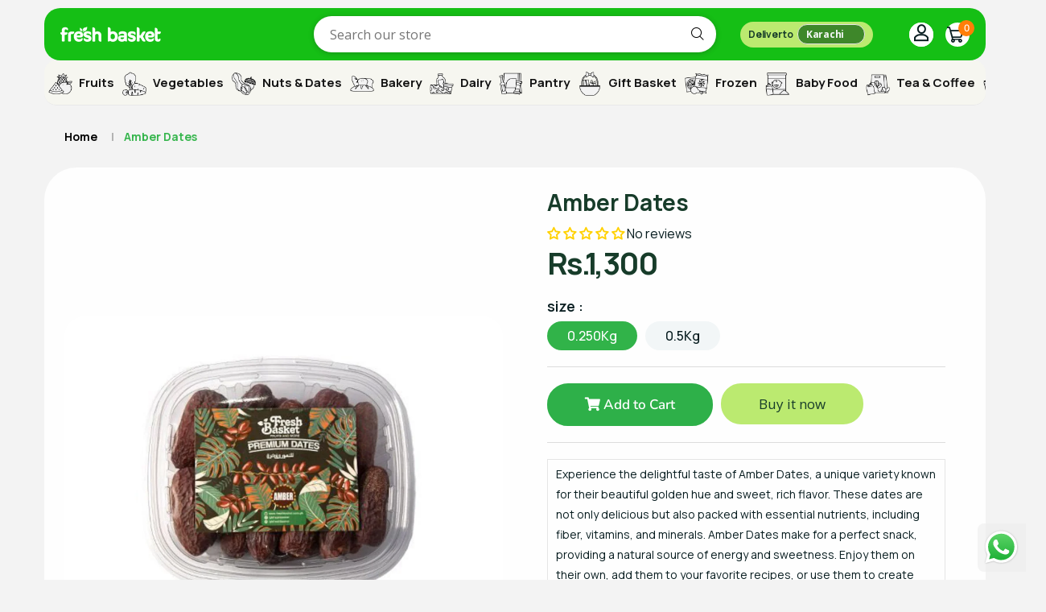

--- FILE ---
content_type: text/html; charset=utf-8
request_url: https://freshbasket.com.pk/products/amber-dates
body_size: 124464
content:
<!doctype html>
<!--[if IE 9]> <html class="ie9 no-js supports-no-cookies" lang="en"> <![endif]-->
<!--[if (gt IE 9)|!(IE)]><!--> <html class="no-js supports-no-cookies" lang="en"> <!--<![endif]-->

<head>

  <!-- Google tag (gtag.js) -->
<!-- <script async src="https://www.googletagmanager.com/gtag/js?id=GT-TX2STX92"></script>
<script>
  window.dataLayer = window.dataLayer || [];
  function gtag(){dataLayer.push(arguments);}
  gtag('js', new Date());

  gtag('config', 'GT-TX2STX92');
</script> -->

<!-- starapps_core_start -->
<!-- This code is automatically managed by StarApps Studio -->
<!-- Please contact support@starapps.studio for any help -->
<!-- File location: snippets/starapps-core.liquid -->
<script type="text/javascript" src="https://assets-cdn.starapps.studio/apps/vsk/fresh-basket-3195/script-53111-1687669407.js?shop=fresh-basket-3195.myshopify.com" async></script>


<!-- VSK_PRE_APP_HIDE_CODE -->

<!-- VSK_PRE_APP_HIDE_CODE_END -->
    




<script type="application/json" sa-language-info="true" data-no-instant="true">{"current_language":"en", "default_language":"en", "money_format":"Rs.{{amount_no_decimals}}"}</script>

    
<!-- starapps_core_end -->

<!-- Event snippet for Purchase - Shopify KHI conversion page -->
<!-- <script>
  gtag('event', 'conversion', {
      'send_to': 'AW-707167285/7J9sCPb9w44ZELWImtEC',
      'value': 0.0,
      'currency': 'PKR',
      'transaction_id': ''
  });
</script>
 -->
  


  <!-- Basic and Helper page needs -->
  <meta charset="utf-8">
  <meta http-equiv="X-UA-Compatible" content="IE=edge">
  <meta name="viewport" content="width=device-width,initial-scale=1">
  <meta name="theme-color" content="#071c1f">
  <link rel="canonical" href="https://freshbasket.com.pk/products/amber-dates">
  
  <link rel="preconnect" href="https://cdn.shopify.com">
  <link rel="preconnect" href="https://ajax.googleapis.com">
  <link rel="dns-prefetch" href="https://cdn.shopify.com"><link rel="shortcut icon" href="//freshbasket.com.pk/cdn/shop/files/Fresh_Basket_App_Icon_2-02-02_32x32.png?v=1753259308" type="image/png" /><!-- Title and description -->
  <title>
    Amber Dates &ndash; Fresh Basket</title>

  
  <meta name="description" content="Experience the delightful taste of Amber Dates, a unique variety known for their beautiful golden hue and sweet, rich flavor. These dates are not only delicious but also packed with essential nutrients, including fiber, vitamins, and minerals. Amber Dates make for a perfect snack, providing a natural source of energy a" />
  

  <!-- Helpers --><!-- /snippets/social-meta-tags.liquid -->


  <meta property="og:type" content="product">
  <meta property="og:title" content="Amber Dates">
  
    <meta property="og:image" content="http://freshbasket.com.pk/cdn/shop/files/AmberDates-500g2_grande.jpg?v=1721835047">
    <meta property="og:image:secure_url" content="https://freshbasket.com.pk/cdn/shop/files/AmberDates-500g2_grande.jpg?v=1721835047">
  
    <meta property="og:image" content="http://freshbasket.com.pk/cdn/shop/files/AmberDates-500g_grande.jpg?v=1721835053">
    <meta property="og:image:secure_url" content="https://freshbasket.com.pk/cdn/shop/files/AmberDates-500g_grande.jpg?v=1721835053">
  
  <meta property="og:description" content="


Experience the delightful taste of Amber Dates, a unique variety known for their beautiful golden hue and sweet, rich flavor. These dates are not only delicious but also packed with essential nutrients, including fiber, vitamins, and minerals. Amber Dates make for a perfect snack, providing a natural source of energy and sweetness. Enjoy them on their own, add them to your favorite recipes, or use them to create delicious desserts. With Soil Wise Amber Dates, you can indulge in the exceptional flavor and health benefits of this premium fruit!


">
  <meta property="og:price:amount" content="1,300">
  <meta property="og:price:currency" content="PKR">

<meta property="og:url" content="https://freshbasket.com.pk/products/amber-dates">
<meta property="og:site_name" content="Fresh Basket">




  <meta name="twitter:card" content="summary">


  <meta name="twitter:title" content="Amber Dates">
  <meta name="twitter:description" content="


Experience the delightful taste of Amber Dates, a unique variety known for their beautiful golden hue and sweet, rich flavor. These dates are not only delicious but also packed with essential nutri">
  <meta name="twitter:image" content="https://freshbasket.com.pk/cdn/shop/files/AmberDates-500g_grande.jpg?v=1721835053">
  <meta name="twitter:image:width" content="600">
  <meta name="twitter:image:height" content="600">

<style data-shopify>
  

  @font-face {
  font-family: "Open Sans";
  font-weight: 400;
  font-style: normal;
  src: url("//freshbasket.com.pk/cdn/fonts/open_sans/opensans_n4.c32e4d4eca5273f6d4ee95ddf54b5bbb75fc9b61.woff2") format("woff2"),
       url("//freshbasket.com.pk/cdn/fonts/open_sans/opensans_n4.5f3406f8d94162b37bfa232b486ac93ee892406d.woff") format("woff");
}

  @font-face {
  font-family: Nunito;
  font-weight: 600;
  font-style: normal;
  src: url("//freshbasket.com.pk/cdn/fonts/nunito/nunito_n6.1a6c50dce2e2b3b0d31e02dbd9146b5064bea503.woff2") format("woff2"),
       url("//freshbasket.com.pk/cdn/fonts/nunito/nunito_n6.6b124f3eac46044b98c99f2feb057208e260962f.woff") format("woff");
}

/* ----------------------------------------------------
  Normalize    071C1F   0E292D
  ---------------------------------------------------- */
  :root {
  
  --ltn__primary-color: #071c1f;
  
  --ltn__primary-color-2: #041113;
  /* Darken */
  --ltn__primary-color-3: #133236;
  /* Lighten */
  
  --ltn__secondary-color: #31b349;
  
  --ltn__secondary-color-2: #cb3421;
  /* Darken */
  --ltn__secondary-color-3: #fb412a;
  /* Lighten */
  --ltn__heading-color: #071c1f;
  --ltn__paragraph-color: #071c1f;
  
  
  --ltn__heading-font: Nunito, sans-serif;
  --ltn__body-font: "Open Sans", sans-serif;
  
  
  /* Footer ACD2D8 8CB2B2  */
  --ltn__color-1: #8cb2b2;
  --ltn__color-2: #ACD2D8;
  --ltn__color-3: #A3BCC0;
  --ltn__color-4: #84A2A6;
  /* Gradient Colors */
  --gradient-color-1: linear-gradient(90deg, rgba(242,139,194,1) 0%, rgba(216,177,242,1) 50%);
  --gradient-color-2: linear-gradient(to top, rgba(7,28,31,0) 0%, rgba(7,28,31,1) 90%);
  --gradient-color-3: linear-gradient(to bottom, rgba(7,28,31,0) 0%, rgba(7,28,31,1) 90%);
  --gradient-color-4: linear-gradient(to top, rgba(242,246,247,0) 0%, rgba(242,246,247,1) 90%);
  /* Background Colors */
  --section-bg-1: #F2F6F7;
  /* White */
  --section-bg-2: #071c1f;
  /* Black */
  /* Border Colors */
  --border-color-1: #e5eaee;
  /* White */
  --border-color-2: #1e2021;
  /* Black */
  --border-color-3: #576466;
  /* Black */
  --border-color-4: #eb6954;
  /* Red */
  --border-color-5: #bc3928;
  /* Red */
  --border-color-6: #103034;
  /* Black */
  --border-color-7: #d1dae0;
  /* White */
  --border-color-8: #f6f6f6;
  /* White */
  --border-color-9: #e4ecf2;
  /* White */
  --border-color-10: #ebeeee;
  /* White */
  --border-color-11: #ededed;
  /* White */
  --border-color-12: #e1e6ff;
  /* White */
  /* Box Shadow Colors */
  --ltn__box-shadow-1: 0 16px 32px 0 rgba(7, 28, 31, 0.1);
  --ltn__box-shadow-2: 0 0 4px rgba(0, 0, 0, 0.1);
  /* like border */
  --ltn__box-shadow-3: 0 1px 6px 0 rgba(32, 33, 36, .28);
  /* like border GGL */
  --ltn__box-shadow-4: 0 5px 20px 0 rgba(23, 44, 82, 0.1);
  --ltn__box-shadow-5: 0 8px 16px 0 rgba(93, 93, 93, 0.1);
  --ltn__box-shadow-6: 0 0 25px 2px rgba(93, 93, 93, 0.2);
  /* Common Colors */
  --black: #000000;
  --black-2: #22355B;
  --white: #fff;
  --white-2: #F2F6F7;
  --white-3: #e8edee;
  --white-4: #e6ecf0;
  --white-5: #f0f4f7;
  --white-6: #f1f1f1;
  --white-7: #F7F7F7;
  --white-8: #FAFAFA;
  --white-9: #F2F7FA;
  --red: #FF0000;
  --red-2: #f34f3f;
  --red-3: #DB483B;
  --silver: #C0C0C0;
  --gray: #808080;
  --maroon: #800000;
  --yellow: #FFFF00;
  --olive: #808000;
  --lime: #00FF00;
  --green: #008000;
  --aqua: #00FFFF;
  --teal: #008080;
  --blue: #0000FF;
  --navy: #000080;
  --fuchsia: #FF00FF;
  --purple: #800080;
  --pink: #FFC0CB;
  --nude: #ebc8b2;
  --orange: #ffa500;
  --ratings: #FFB800;
  /* social media colors */
  --facebook: #365493;
  --twitter: #3CF;
  --linkedin: #0077B5;
  --pinterest: #c8232c;
  --dribbble: #ea4c89;
  --behance: #131418;
  --google-plus: #dd4b39;
  --instagram: #e4405f;
  --vk: #3b5998;
  --wechat: #7bb32e;
  --youtube: #CB2027;
  --email: #F89A1E; }</style><!-- CSS --><link href="//freshbasket.com.pk/cdn/shop/t/33/assets/timber.css?v=62899174714960871751723307215" rel="stylesheet" type="text/css" media="all" />
<link href="//freshbasket.com.pk/cdn/shop/t/33/assets/font-icons.css?v=129503509209422516821723307215" rel="stylesheet" type="text/css" media="all" />
<link href="//freshbasket.com.pk/cdn/shop/t/33/assets/plugins.css?v=13514829268359839611723307215" rel="stylesheet" type="text/css" media="all" />

<!-- Link your style.css and responsive.css files below -->
<link href="//freshbasket.com.pk/cdn/shop/t/33/assets/style.css?v=173590167301734051251724855298" rel="stylesheet" type="text/css" media="all" />
<!-- Make your theme CSS calls here -->
<link href="//freshbasket.com.pk/cdn/shop/t/33/assets/theme-custom.css?v=119642678049110615251731831879" rel="stylesheet" type="text/css" media="all" />
<!-- Make all your dynamic CSS and Color calls here -->
<link href="//freshbasket.com.pk/cdn/shop/t/33/assets/skin-and-color.css?v=74085407030861524871723307215" rel="stylesheet" type="text/css" media="all" />
<style> .custum-add button#AddToCart {
    padding: 18px;
    border-color: #ededed;
    width: 100%;
}


.ltn__product-details-menu-2.custum-add {
    top: 60%;
    position: absolute;
    left: 0;
    right: 0;
    text-align: center;
    -webkit-transform: translateY(-90%);
    -ms-transform: translateY(-90%);
    transform: translateY(-90%);
  
    -webkit-transition: all .3s ease 0s;
    -o-transition: all .3s ease 0s;
    transition: all .3s ease 0s;
}

li.quantity-selector {
    width: 66%;
}
.ltn__product-item-3:hover .product-hover-action {
    top: 40%;
}

.cart-plus-minus {
    background: white;
    margin-right: 4px;
   width: 100%;
}


.ltn__product-item-3 .product-hover-action ul li:nth-child(2) {
    display: none;
}

button.cart-disable.theme-btn-1.btn.btn-effect-1 {
    width: 100%;
    padding: 18px;
}

@media (max-width: 767px)
{
.ltn__product-details-menu-2.custum-add {
    top: 60%;
    position: relative;
    -webkit-transform: translateY(0);
    -ms-transform: translateY(0);
    transform: translateY(0);
    visibility: visible;
}

.ltn__product-details-menu-2 ul li {
   
margin-right: 0px !important;

}

}
#simple-bundles-io-options {
  display: none;
}
</style>
<!-- Header hook for plugins -->
  <script>window.performance && window.performance.mark && window.performance.mark('shopify.content_for_header.start');</script><meta name="google-site-verification" content="g3xwIA9kt0ewOtqkYgLIdao0RDUGvOyTpqxxLJsIsEc">
<meta id="shopify-digital-wallet" name="shopify-digital-wallet" content="/74265919805/digital_wallets/dialog">
<link rel="alternate" type="application/json+oembed" href="https://freshbasket.com.pk/products/amber-dates.oembed">
<script async="async" src="/checkouts/internal/preloads.js?locale=en-PK"></script>
<script id="shopify-features" type="application/json">{"accessToken":"bd3c01dbab413e666a37bd2fc3ccf496","betas":["rich-media-storefront-analytics"],"domain":"freshbasket.com.pk","predictiveSearch":true,"shopId":74265919805,"locale":"en"}</script>
<script>var Shopify = Shopify || {};
Shopify.shop = "fresh-basket-3195.myshopify.com";
Shopify.locale = "en";
Shopify.currency = {"active":"PKR","rate":"1.0"};
Shopify.country = "PK";
Shopify.theme = {"name":"Freshbasket V2 - Powered by rad.","id":170612162877,"schema_name":"Broccoli","schema_version":"1.0.8","theme_store_id":null,"role":"main"};
Shopify.theme.handle = "null";
Shopify.theme.style = {"id":null,"handle":null};
Shopify.cdnHost = "freshbasket.com.pk/cdn";
Shopify.routes = Shopify.routes || {};
Shopify.routes.root = "/";</script>
<script type="module">!function(o){(o.Shopify=o.Shopify||{}).modules=!0}(window);</script>
<script>!function(o){function n(){var o=[];function n(){o.push(Array.prototype.slice.apply(arguments))}return n.q=o,n}var t=o.Shopify=o.Shopify||{};t.loadFeatures=n(),t.autoloadFeatures=n()}(window);</script>
<script id="shop-js-analytics" type="application/json">{"pageType":"product"}</script>
<script defer="defer" async type="module" src="//freshbasket.com.pk/cdn/shopifycloud/shop-js/modules/v2/client.init-shop-cart-sync_BT-GjEfc.en.esm.js"></script>
<script defer="defer" async type="module" src="//freshbasket.com.pk/cdn/shopifycloud/shop-js/modules/v2/chunk.common_D58fp_Oc.esm.js"></script>
<script defer="defer" async type="module" src="//freshbasket.com.pk/cdn/shopifycloud/shop-js/modules/v2/chunk.modal_xMitdFEc.esm.js"></script>
<script type="module">
  await import("//freshbasket.com.pk/cdn/shopifycloud/shop-js/modules/v2/client.init-shop-cart-sync_BT-GjEfc.en.esm.js");
await import("//freshbasket.com.pk/cdn/shopifycloud/shop-js/modules/v2/chunk.common_D58fp_Oc.esm.js");
await import("//freshbasket.com.pk/cdn/shopifycloud/shop-js/modules/v2/chunk.modal_xMitdFEc.esm.js");

  window.Shopify.SignInWithShop?.initShopCartSync?.({"fedCMEnabled":true,"windoidEnabled":true});

</script>
<script>(function() {
  var isLoaded = false;
  function asyncLoad() {
    if (isLoaded) return;
    isLoaded = true;
    var urls = ["https:\/\/sdks.automizely.com\/conversions\/v1\/conversions.js?app_connection_id=bd082fbfdf124524a2b33aa31e6a31a1\u0026mapped_org_id=79a1ee570e73dd0b618cb5667cec171c_v1\u0026shop=fresh-basket-3195.myshopify.com","https:\/\/cdn.adtrace.ai\/tiktok-track.js?shop=fresh-basket-3195.myshopify.com"];
    for (var i = 0; i < urls.length; i++) {
      var s = document.createElement('script');
      s.type = 'text/javascript';
      s.async = true;
      s.src = urls[i];
      var x = document.getElementsByTagName('script')[0];
      x.parentNode.insertBefore(s, x);
    }
  };
  if(window.attachEvent) {
    window.attachEvent('onload', asyncLoad);
  } else {
    window.addEventListener('load', asyncLoad, false);
  }
})();</script>
<script id="__st">var __st={"a":74265919805,"offset":18000,"reqid":"9821de91-707d-4c06-a2dc-a91751387f49-1769475822","pageurl":"freshbasket.com.pk\/products\/amber-dates","u":"1e58b2001c50","p":"product","rtyp":"product","rid":9577371697469};</script>
<script>window.ShopifyPaypalV4VisibilityTracking = true;</script>
<script id="captcha-bootstrap">!function(){'use strict';const t='contact',e='account',n='new_comment',o=[[t,t],['blogs',n],['comments',n],[t,'customer']],c=[[e,'customer_login'],[e,'guest_login'],[e,'recover_customer_password'],[e,'create_customer']],r=t=>t.map((([t,e])=>`form[action*='/${t}']:not([data-nocaptcha='true']) input[name='form_type'][value='${e}']`)).join(','),a=t=>()=>t?[...document.querySelectorAll(t)].map((t=>t.form)):[];function s(){const t=[...o],e=r(t);return a(e)}const i='password',u='form_key',d=['recaptcha-v3-token','g-recaptcha-response','h-captcha-response',i],f=()=>{try{return window.sessionStorage}catch{return}},m='__shopify_v',_=t=>t.elements[u];function p(t,e,n=!1){try{const o=window.sessionStorage,c=JSON.parse(o.getItem(e)),{data:r}=function(t){const{data:e,action:n}=t;return t[m]||n?{data:e,action:n}:{data:t,action:n}}(c);for(const[e,n]of Object.entries(r))t.elements[e]&&(t.elements[e].value=n);n&&o.removeItem(e)}catch(o){console.error('form repopulation failed',{error:o})}}const l='form_type',E='cptcha';function T(t){t.dataset[E]=!0}const w=window,h=w.document,L='Shopify',v='ce_forms',y='captcha';let A=!1;((t,e)=>{const n=(g='f06e6c50-85a8-45c8-87d0-21a2b65856fe',I='https://cdn.shopify.com/shopifycloud/storefront-forms-hcaptcha/ce_storefront_forms_captcha_hcaptcha.v1.5.2.iife.js',D={infoText:'Protected by hCaptcha',privacyText:'Privacy',termsText:'Terms'},(t,e,n)=>{const o=w[L][v],c=o.bindForm;if(c)return c(t,g,e,D).then(n);var r;o.q.push([[t,g,e,D],n]),r=I,A||(h.body.append(Object.assign(h.createElement('script'),{id:'captcha-provider',async:!0,src:r})),A=!0)});var g,I,D;w[L]=w[L]||{},w[L][v]=w[L][v]||{},w[L][v].q=[],w[L][y]=w[L][y]||{},w[L][y].protect=function(t,e){n(t,void 0,e),T(t)},Object.freeze(w[L][y]),function(t,e,n,w,h,L){const[v,y,A,g]=function(t,e,n){const i=e?o:[],u=t?c:[],d=[...i,...u],f=r(d),m=r(i),_=r(d.filter((([t,e])=>n.includes(e))));return[a(f),a(m),a(_),s()]}(w,h,L),I=t=>{const e=t.target;return e instanceof HTMLFormElement?e:e&&e.form},D=t=>v().includes(t);t.addEventListener('submit',(t=>{const e=I(t);if(!e)return;const n=D(e)&&!e.dataset.hcaptchaBound&&!e.dataset.recaptchaBound,o=_(e),c=g().includes(e)&&(!o||!o.value);(n||c)&&t.preventDefault(),c&&!n&&(function(t){try{if(!f())return;!function(t){const e=f();if(!e)return;const n=_(t);if(!n)return;const o=n.value;o&&e.removeItem(o)}(t);const e=Array.from(Array(32),(()=>Math.random().toString(36)[2])).join('');!function(t,e){_(t)||t.append(Object.assign(document.createElement('input'),{type:'hidden',name:u})),t.elements[u].value=e}(t,e),function(t,e){const n=f();if(!n)return;const o=[...t.querySelectorAll(`input[type='${i}']`)].map((({name:t})=>t)),c=[...d,...o],r={};for(const[a,s]of new FormData(t).entries())c.includes(a)||(r[a]=s);n.setItem(e,JSON.stringify({[m]:1,action:t.action,data:r}))}(t,e)}catch(e){console.error('failed to persist form',e)}}(e),e.submit())}));const S=(t,e)=>{t&&!t.dataset[E]&&(n(t,e.some((e=>e===t))),T(t))};for(const o of['focusin','change'])t.addEventListener(o,(t=>{const e=I(t);D(e)&&S(e,y())}));const B=e.get('form_key'),M=e.get(l),P=B&&M;t.addEventListener('DOMContentLoaded',(()=>{const t=y();if(P)for(const e of t)e.elements[l].value===M&&p(e,B);[...new Set([...A(),...v().filter((t=>'true'===t.dataset.shopifyCaptcha))])].forEach((e=>S(e,t)))}))}(h,new URLSearchParams(w.location.search),n,t,e,['guest_login'])})(!0,!0)}();</script>
<script integrity="sha256-4kQ18oKyAcykRKYeNunJcIwy7WH5gtpwJnB7kiuLZ1E=" data-source-attribution="shopify.loadfeatures" defer="defer" src="//freshbasket.com.pk/cdn/shopifycloud/storefront/assets/storefront/load_feature-a0a9edcb.js" crossorigin="anonymous"></script>
<script data-source-attribution="shopify.dynamic_checkout.dynamic.init">var Shopify=Shopify||{};Shopify.PaymentButton=Shopify.PaymentButton||{isStorefrontPortableWallets:!0,init:function(){window.Shopify.PaymentButton.init=function(){};var t=document.createElement("script");t.src="https://freshbasket.com.pk/cdn/shopifycloud/portable-wallets/latest/portable-wallets.en.js",t.type="module",document.head.appendChild(t)}};
</script>
<script data-source-attribution="shopify.dynamic_checkout.buyer_consent">
  function portableWalletsHideBuyerConsent(e){var t=document.getElementById("shopify-buyer-consent"),n=document.getElementById("shopify-subscription-policy-button");t&&n&&(t.classList.add("hidden"),t.setAttribute("aria-hidden","true"),n.removeEventListener("click",e))}function portableWalletsShowBuyerConsent(e){var t=document.getElementById("shopify-buyer-consent"),n=document.getElementById("shopify-subscription-policy-button");t&&n&&(t.classList.remove("hidden"),t.removeAttribute("aria-hidden"),n.addEventListener("click",e))}window.Shopify?.PaymentButton&&(window.Shopify.PaymentButton.hideBuyerConsent=portableWalletsHideBuyerConsent,window.Shopify.PaymentButton.showBuyerConsent=portableWalletsShowBuyerConsent);
</script>
<script>
  function portableWalletsCleanup(e){e&&e.src&&console.error("Failed to load portable wallets script "+e.src);var t=document.querySelectorAll("shopify-accelerated-checkout .shopify-payment-button__skeleton, shopify-accelerated-checkout-cart .wallet-cart-button__skeleton"),e=document.getElementById("shopify-buyer-consent");for(let e=0;e<t.length;e++)t[e].remove();e&&e.remove()}function portableWalletsNotLoadedAsModule(e){e instanceof ErrorEvent&&"string"==typeof e.message&&e.message.includes("import.meta")&&"string"==typeof e.filename&&e.filename.includes("portable-wallets")&&(window.removeEventListener("error",portableWalletsNotLoadedAsModule),window.Shopify.PaymentButton.failedToLoad=e,"loading"===document.readyState?document.addEventListener("DOMContentLoaded",window.Shopify.PaymentButton.init):window.Shopify.PaymentButton.init())}window.addEventListener("error",portableWalletsNotLoadedAsModule);
</script>

<script type="module" src="https://freshbasket.com.pk/cdn/shopifycloud/portable-wallets/latest/portable-wallets.en.js" onError="portableWalletsCleanup(this)" crossorigin="anonymous"></script>
<script nomodule>
  document.addEventListener("DOMContentLoaded", portableWalletsCleanup);
</script>

<link id="shopify-accelerated-checkout-styles" rel="stylesheet" media="screen" href="https://freshbasket.com.pk/cdn/shopifycloud/portable-wallets/latest/accelerated-checkout-backwards-compat.css" crossorigin="anonymous">
<style id="shopify-accelerated-checkout-cart">
        #shopify-buyer-consent {
  margin-top: 1em;
  display: inline-block;
  width: 100%;
}

#shopify-buyer-consent.hidden {
  display: none;
}

#shopify-subscription-policy-button {
  background: none;
  border: none;
  padding: 0;
  text-decoration: underline;
  font-size: inherit;
  cursor: pointer;
}

#shopify-subscription-policy-button::before {
  box-shadow: none;
}

      </style>

<script>window.performance && window.performance.mark && window.performance.mark('shopify.content_for_header.end');</script>
<!-- /snippets/oldIE-js.liquid -->


<!--[if lt IE 9]>
<script src="//cdnjs.cloudflare.com/ajax/libs/html5shiv/3.7.2/html5shiv.min.js" type="text/javascript"></script>
<script src="//freshbasket.com.pk/cdn/shop/t/33/assets/respond.min.js?v=52248677837542619231723307215" type="text/javascript"></script>
<link href="//freshbasket.com.pk/cdn/shop/t/33/assets/respond-proxy.html" id="respond-proxy" rel="respond-proxy" />
<link href="//freshbasket.com.pk/search?q=c8add46c51d4592ee5dbd77dda968541" id="respond-redirect" rel="respond-redirect" />
<script src="//freshbasket.com.pk/search?q=c8add46c51d4592ee5dbd77dda968541" type="text/javascript"></script>
<![endif]-->

<!-- JS --><!-- Your update file include here -->
<script src="//freshbasket.com.pk/cdn/shop/t/33/assets/core.js?v=48692779101817421271723307215"></script><script>
  // Qty hide functionality
  function hideQtybtn(){
  jQuery('.ltn__product-item').on('mouseleave'||'mouseout',function(){ 
    // console.log(  jQuery(this).find('.qty-actions-btn'))
    if(jQuery(this).find('.quantity-selector').hasClass('show')){
        jQuery(this).find('.qty-actions-btn').show();
      jQuery(this).find('.quantity-selector').removeClass('show')
  }
})
}

// Variant Switch Function
 function variantSwitch(){
    jQuery('.ltn__product-item .product-variant-option .swatch-element').find('input').on('change',function(){
      // console.log(jQuery(this))
    let product_id=jQuery(this).attr('name');
    var id = jQuery(this).val();
    var button = jQuery('#'+product_id+' button');
    jQuery('#'+product_id+' .product-price span').html(jQuery(this).attr('data-price'))
    jQuery('#'+product_id+' .quantity-selector').removeClass('show');
     button.show() 
      // jQuery(this).parent().parent().parent().siblings().find('input[name="id"]').val(jQuery(this).val())
    // jQuery(this).parent().parent().parent().parent().siblings('.product-price').children('span').html(jQuery(this).attr('data-price').split(' ')[0])
    jQuery('#productSelect-'+product_id).val(id);
            var currentQty = 1;
        Shopify.getCart(function(cart){
        let items=cart.items;
          if(items.length){
            currentQty = items.filter(item=>item.id==id)[0]?.quantity;
            if(currentQty){
               jQuery('#'+product_id+' .cart-plus-minus-box').val(currentQty);
                  button.children().html(currentQty);
              button.addClass('in-cart');  
              
            }else{
              button.children().html('+');
              button.removeClass('in-cart');  
                jQuery('#'+product_id+' .cart-plus-minus-box').val(1);
            }
          }
        })
  })
 }
 let collections = [{"id":465374347581,"handle":"all-items","title":"All items","updated_at":"2025-11-10T12:28:07+05:00","body_html":"","published_at":"2023-09-21T17:13:35+05:00","sort_order":"best-selling","template_suffix":"","disjunctive":false,"rules":[{"column":"variant_price","relation":"greater_than","condition":"0"},{"column":"title","relation":"contains","condition":"TEST"}],"published_scope":"global"},{"id":490804216125,"handle":"almarai","updated_at":"2024-07-23T01:00:10+05:00","published_at":"2024-06-24T15:42:47+05:00","sort_order":"best-selling","template_suffix":"","published_scope":"global","title":"Almarai","body_html":""},{"id":449469251901,"handle":"karachi-baby-food","title":"Baby Food","updated_at":"2026-01-21T11:50:34+05:00","body_html":"","published_at":"2023-05-23T19:01:56+05:00","sort_order":"best-selling","template_suffix":"","disjunctive":false,"rules":[{"column":"tag","relation":"equals","condition":"Baby Food"}],"published_scope":"web"},{"id":449469710653,"handle":"karachi-baby-food-ellas-kitchen","title":"Baby Food\/Ella's Kitchen","updated_at":"2025-11-09T17:08:52+05:00","body_html":"\u003cp\u003e\u003cspan\u003eAt Ella's Kitchen, we know how important it is for all little ones to grow up loving good food! That's why, along with our scrummy foods, we've got lots of fun activities, yummy recipes, top tips and more to help your little one enjoy mealtimes.\u003c\/span\u003e\u003c\/p\u003e","published_at":"2023-05-23T19:02:05+05:00","sort_order":"best-selling","template_suffix":"","disjunctive":false,"rules":[{"column":"tag","relation":"equals","condition":"Ella's Kitchen"}],"published_scope":"global","image":{"created_at":"2024-01-01T22:48:52+05:00","alt":null,"width":500,"height":500,"src":"\/\/freshbasket.com.pk\/cdn\/shop\/collections\/Ella_s_Kitchen.png?v=1709659033"}},{"id":449469284669,"handle":"karachi-baby-food-gerber","title":"Baby Food\/Gerber","updated_at":"2026-01-21T11:50:34+05:00","body_html":"","published_at":"2023-05-23T19:01:56+05:00","sort_order":"best-selling","template_suffix":"","disjunctive":false,"rules":[{"column":"tag","relation":"equals","condition":"Baby Food\/Gerber"}],"published_scope":"web","image":{"created_at":"2024-01-01T22:49:13+05:00","alt":null,"width":500,"height":500,"src":"\/\/freshbasket.com.pk\/cdn\/shop\/collections\/Gerber.png?v=1709659118"}},{"id":494445297981,"handle":"back-to-school-essentials","updated_at":"2026-01-26T17:07:32+05:00","published_at":"2024-08-12T16:13:56+05:00","sort_order":"best-selling","template_suffix":"","published_scope":"global","title":"Back To School Essentials","body_html":"\u003cp\u003ePantry\/Back To School Essentials\u003c\/p\u003e\n\u003c!----\u003e","image":{"created_at":"2024-10-17T16:38:55+05:00","alt":null,"width":836,"height":836,"src":"\/\/freshbasket.com.pk\/cdn\/shop\/collections\/Back-to-school.jpg?v=1729165136"}},{"id":449469940029,"handle":"bakery-items","title":"Bakery","updated_at":"2026-01-26T17:07:32+05:00","body_html":"\u003ch2 class=\"MsoNormal\" style=\"margin-bottom: 11.25pt; line-height: normal; mso-outline-level: 2; background: white;\"\u003e\u003cstrong\u003e\u003cspan style=\"font-size: 22.5pt; font-family: Kanit; mso-fareast-font-family: 'Times New Roman'; color: #071c1f;\"\u003eFresh Basket Bakery: A Slice of Heaven in Karachi\u003c\/span\u003e\u003c\/strong\u003e\u003c\/h2\u003e\n\u003cp class=\"MsoNormal\" style=\"margin-bottom: .25in; line-height: normal; background: white;\"\u003e\u003cspan style=\"font-size: 10.5pt; font-family: Kanit; mso-fareast-font-family: 'Times New Roman'; color: #071c1f;\"\u003eStep into the Fresh Basket Bakery and let the warm aroma of freshly baked bread and pastries transport you to a world of delicious indulgence. Our bakery combines traditional charm with a touch of French flair, offering a variety of bakery items that will surely make us your go-to bakery in Karachi.\u003c\/span\u003e\u003c\/p\u003e\n\u003ch2 class=\"MsoNormal\" style=\"margin-bottom: 11.25pt; line-height: normal; mso-outline-level: 3; background: white;\"\u003e\n\u003cstrong\u003e\u003cspan style=\"font-size: 18.0pt; font-family: Kanit; mso-fareast-font-family: 'Times New Roman'; color: #071c1f;\"\u003eIndulge\u003c\/span\u003e\u003c\/strong\u003e\u003cspan style=\"font-size: 18.0pt; font-family: Kanit; mso-fareast-font-family: 'Times New Roman'; color: #071c1f;\"\u003e \u003cstrong\u003ein\u003c\/strong\u003e \u003c\/span\u003e\u003cstrong\u003e\u003cspan style=\"font-size: 18.0pt; font-family: Kanit; mso-fareast-font-family: 'Times New Roman'; color: #071c1f;\"\u003eArtisanal Breads and Pastries at Our Bakery\u003c\/span\u003e\u003c\/strong\u003e\n\u003c\/h2\u003e\n\u003cp class=\"MsoNormal\" style=\"margin-bottom: .25in; line-height: normal; background: white;\"\u003e\u003cspan style=\"font-size: 10.5pt; font-family: Kanit; mso-fareast-font-family: 'Times New Roman'; color: #071c1f;\"\u003eIn the heart of Karachi, our Bakery brings you an array of artisanal breads, each a masterpiece of crust and crumb. From the classic baguette to the rustic sourdough, our breads are crafted with passion and baked to perfection. Paired with them, our pastries are the epitome of indulgence, flaky, buttery, and absolutely divine.\u003c\/span\u003e\u003c\/p\u003e\n\u003ch2 class=\"MsoNormal\" style=\"margin-bottom: 11.25pt; line-height: normal; mso-outline-level: 3; background: white;\"\u003e\u003cstrong\u003e\u003cspan style=\"font-size: 18.0pt; font-family: Kanit; mso-fareast-font-family: 'Times New Roman'; color: #071c1f;\"\u003eYour Search for the 'Best Bakery Near Me' Ends Here\u003c\/span\u003e\u003c\/strong\u003e\u003c\/h2\u003e\n\u003cp class=\"MsoNormal\" style=\"margin-bottom: .25in; line-height: normal; background: white;\"\u003e\u003cspan style=\"font-size: 10.5pt; font-family: Kanit; mso-fareast-font-family: 'Times New Roman'; color: #071c1f;\"\u003eYour quest for the 'best bakery near me' concludes at Fresh Basket. We pride ourselves on our commitment to freshness and quality, ensuring that every bite you take is a testament to our dedication. Whether you're looking for the nearest bakery to grab a quick bite or a bakery shop near me for your daily bread, Fresh Basket is your destination for the finest baked goods in town.\u003c\/span\u003e\u003c\/p\u003e\n\u003ch2 class=\"MsoNormal\" style=\"margin-bottom: 11.25pt; line-height: normal; mso-outline-level: 2; background: white;\"\u003e\u003cstrong\u003e\u003cspan style=\"font-size: 22.5pt; font-family: Kanit; mso-fareast-font-family: 'Times New Roman'; color: #071c1f;\"\u003eDiscover Our Wide Range of Bakery Items\u003c\/span\u003e\u003c\/strong\u003e\u003c\/h2\u003e\n\u003cp class=\"MsoNormal\" style=\"margin-bottom: .25in; line-height: normal; background: white;\"\u003e\u003cspan style=\"font-size: 10.5pt; font-family: Kanit; mso-fareast-font-family: 'Times New Roman'; color: #071c1f;\"\u003eFresh Basket Bakery offers a delightful assortment of baked goods to satisfy any craving. Our shelves are filled with a variety of items, each made with the highest quality ingredients and a dash of love.\u003c\/span\u003e\u003c\/p\u003e\n\u003ch2 class=\"MsoNormal\" style=\"margin-bottom: 11.25pt; line-height: normal; mso-outline-level: 3; background: white;\"\u003e\u003cstrong\u003e\u003cspan style=\"font-size: 18.0pt; font-family: Kanit; mso-fareast-font-family: 'Times New Roman'; color: #071c1f;\"\u003eFrom Classic Breads to Decadent Desserts: Our Bakery Offerings\u003c\/span\u003e\u003c\/strong\u003e\u003c\/h2\u003e\n\u003cp class=\"MsoNormal\" style=\"margin-bottom: .25in; line-height: normal; background: white;\"\u003e\u003cspan style=\"font-size: 10.5pt; font-family: Kanit; mso-fareast-font-family: 'Times New Roman'; color: #071c1f;\"\u003eOur bakery is a treasure trove of flavors, featuring everything from hearty, whole-grain loaves to sweet, delectable treats. Savor the simple pleasure of a perfectly baked croissant, or delight in the rich, intricate layers of our signature cakes. Whether you're seeking comfort food or a sophisticated snack, our bakery items are sure to please.\u003c\/span\u003e\u003c\/p\u003e\n\u003ch2 class=\"MsoNormal\" style=\"margin-bottom: 11.25pt; line-height: normal; mso-outline-level: 3; background: white;\"\u003e\u003cstrong\u003e\u003cspan style=\"font-size: 18.0pt; font-family: Kanit; mso-fareast-font-family: 'Times New Roman'; color: #071c1f;\"\u003eExplore the Freshness of Our Daily Baked Goods\u003c\/span\u003e\u003c\/strong\u003e\u003c\/h2\u003e\n\u003cp class=\"MsoNormal\" style=\"margin-bottom: .25in; line-height: normal; background: white;\"\u003e\u003cspan style=\"font-size: 10.5pt; font-family: Kanit; mso-fareast-font-family: 'Times New Roman'; color: #071c1f;\"\u003eAt Fresh Basket, we understand that the freshness of our bakery items is paramount. That's why we bake in small batches throughout the day, ensuring that every pastry, bread, or cake you choose is as fresh as possible. Step into our store and be greeted by the sight of our bakers pulling the latest batch from the oven, ready for you to enjoy.\u003c\/span\u003e\u003c\/p\u003e\n\u003ch2 class=\"MsoNormal\" style=\"margin-bottom: 11.25pt; line-height: normal; mso-outline-level: 2; background: white;\"\u003e\u003cstrong\u003e\u003cspan style=\"font-size: 22.5pt; font-family: Kanit; mso-fareast-font-family: 'Times New Roman'; color: #071c1f;\"\u003eBakery Near Me: Conveniently Located in Karachi\u003c\/span\u003e\u003c\/strong\u003e\u003c\/h2\u003e\n\u003cp class=\"MsoNormal\" style=\"margin-bottom: .25in; line-height: normal; background: white;\"\u003e\u003cspan style=\"font-size: 10.5pt; font-family: Kanit; mso-fareast-font-family: 'Times New Roman'; color: #071c1f;\"\u003eNo matter where you are in Karachi, a Fresh Basket bakery isn't far away. Our convenient locations and exceptional baked goods make us the easy choice when you're searching for a 'bakery near me' for your daily bread or a special treat.\u003c\/span\u003e\u003c\/p\u003e\n\u003ch2 class=\"MsoNormal\" style=\"margin-bottom: 11.25pt; line-height: normal; mso-outline-level: 3; background: white;\"\u003e\u003cstrong\u003e\u003cspan style=\"font-size: 18.0pt; font-family: Kanit; mso-fareast-font-family: 'Times New Roman'; color: #071c1f;\"\u003eThe Nearest Bakery with a Heart for Artisanal Baking\u003c\/span\u003e\u003c\/strong\u003e\u003c\/h2\u003e\n\u003cp class=\"MsoNormal\" style=\"margin-bottom: .25in; line-height: normal; background: white;\"\u003e\u003cspan style=\"font-size: 10.5pt; font-family: Kanit; mso-fareast-font-family: 'Times New Roman'; color: #071c1f;\"\u003eFresh Basket takes pride in being the nearest bakery that doesn't compromise on the artisanal quality of our baked delights. Each location is a cozy haven where the timeless art of baking meets modern convenience, ensuring that you don't have to travel far for authentic, handcrafted baked goods.\u003c\/span\u003e\u003c\/p\u003e\n\u003ch2 class=\"MsoNormal\" style=\"margin-bottom: 11.25pt; line-height: normal; mso-outline-level: 3; background: white;\"\u003e\u003cstrong\u003e\u003cspan style=\"font-size: 18.0pt; font-family: Kanit; mso-fareast-font-family: 'Times New Roman'; color: #071c1f;\"\u003eWhy Our Bakery Shop Is Your New Favorite Spot\u003c\/span\u003e\u003c\/strong\u003e\u003c\/h2\u003e\n\u003cp class=\"MsoNormal\" style=\"margin-bottom: .25in; line-height: normal; background: white;\"\u003e\u003cspan style=\"font-size: 10.5pt; font-family: Kanit; mso-fareast-font-family: 'Times New Roman'; color: #071c1f;\"\u003eOur bakery shop is more than just a place to pick up a loaf of bread; it's where memories are made and traditions are kept alive. Whether it's the smell of fresh pastries in the morning or the sight of golden loaves lining the shelves, we strive to make our bakery a place that feels like home. With a commitment to community and craft, Fresh Basket is poised to become your new favorite bakery spot in Karachi.\u003c\/span\u003e\u003c\/p\u003e\n\u003ch2 class=\"MsoNormal\" style=\"margin-bottom: 11.25pt; line-height: normal; mso-outline-level: 2; background: white;\"\u003e\u003cstrong\u003e\u003cspan style=\"font-size: 22.5pt; font-family: Kanit; mso-fareast-font-family: 'Times New Roman'; color: #071c1f;\"\u003eThe Essence of Bakery: An Experience Unlike Any Other\u003c\/span\u003e\u003c\/strong\u003e\u003c\/h2\u003e\n\u003cp class=\"MsoNormal\" style=\"margin-bottom: .25in; line-height: normal; background: white;\"\u003e\u003cspan style=\"font-size: 10.5pt; font-family: Kanit; mso-fareast-font-family: 'Times New Roman'; color: #071c1f;\"\u003eFresh Basket's Bakery selection brings a touch of Parisian elegance to Karachi. We offer an array of authentic Bakery items that celebrate the art of French baking.\u003c\/span\u003e\u003c\/p\u003e\n\u003ch2 class=\"MsoNormal\" style=\"margin-bottom: 11.25pt; line-height: normal; mso-outline-level: 3; background: white;\"\u003e\u003cstrong\u003e\u003cspan style=\"font-size: 18.0pt; font-family: Kanit; mso-fareast-font-family: 'Times New Roman'; color: #071c1f;\"\u003eA Taste of France: Our Specialty Bakery Items\u003c\/span\u003e\u003c\/strong\u003e\u003c\/h2\u003e\n\u003cp class=\"MsoNormal\" style=\"margin-bottom: .25in; line-height: normal; background: white;\"\u003e\u003cspan style=\"font-size: 10.5pt; font-family: Kanit; mso-fareast-font-family: 'Times New Roman'; color: #071c1f;\"\u003eIndulge in the delicate pastries and robust breads that are staples in French cuisine. Our selection includes flaky croissants, buttery brioche, and the iconic baguette—all made according to traditional recipes and techniques. Each bite takes you on a journey to the cobblestone streets of France, where the bakery is not just a shop but an essential part of the community.\u003c\/span\u003e\u003c\/p\u003e\n\u003ch2 class=\"MsoNormal\" style=\"margin-bottom: 11.25pt; line-height: normal; mso-outline-level: 3; background: white;\"\u003e\u003cstrong\u003e\u003cspan style=\"font-size: 18.0pt; font-family: Kanit; mso-fareast-font-family: 'Times New Roman'; color: #071c1f;\"\u003eMastering the Craft: The Secret Behind Our Bakery Delights\u003c\/span\u003e\u003c\/strong\u003e\u003c\/h2\u003e\n\u003cp class=\"MsoNormal\" style=\"margin-bottom: .25in; line-height: normal; background: white;\"\u003e\u003cspan style=\"font-size: 10.5pt; font-family: Kanit; mso-fareast-font-family: 'Times New Roman'; color: #071c1f;\"\u003eThe secret to our Bakery's delights lies in the mastery of the craft. Our skilled bakers use only the finest ingredients, from premium flour to artisanal butter, and adhere to time-honored methods that have been passed down through generations. This dedication to the craft ensures that every item we bake meets the high standards of quality and taste that define French baking.\u003c\/span\u003e\u003c\/p\u003e\n\u003ch2 class=\"MsoNormal\" style=\"margin-bottom: 11.25pt; line-height: normal; mso-outline-level: 2; background: white;\"\u003e\u003cstrong\u003e\u003cspan style=\"font-size: 22.5pt; font-family: Kanit; mso-fareast-font-family: 'Times New Roman'; color: #071c1f;\"\u003eBakeries in Karachi: Why Fresh Basket Stands Out\u003c\/span\u003e\u003c\/strong\u003e\u003c\/h2\u003e\n\u003cp class=\"MsoNormal\" style=\"margin-bottom: .25in; line-height: normal; background: white;\"\u003e\u003cspan style=\"font-size: 10.5pt; font-family: Kanit; mso-fareast-font-family: 'Times New Roman'; color: #071c1f;\"\u003eIn a city brimming with culinary diversity, Fresh Basket sets itself apart as a leader among bakeries in Karachi. Our dedication to excellence in baking has earned us a reputation as one of the finest in the city.\u003c\/span\u003e\u003c\/p\u003e\n\u003ch2 class=\"MsoNormal\" style=\"margin-bottom: 11.25pt; line-height: normal; mso-outline-level: 3; background: white;\"\u003e\u003cstrong\u003e\u003cspan style=\"font-size: 18.0pt; font-family: Kanit; mso-fareast-font-family: 'Times New Roman'; color: #071c1f;\"\u003eCommitted to Quality: Our Promise as One of the Best Bakeries in Karachi\u003c\/span\u003e\u003c\/strong\u003e\u003c\/h2\u003e\n\u003cp class=\"MsoNormal\" style=\"margin-bottom: .25in; line-height: normal; background: white;\"\u003e\u003cspan style=\"font-size: 10.5pt; font-family: Kanit; mso-fareast-font-family: 'Times New Roman'; color: #071c1f;\"\u003eAt Fresh Basket, our promise goes beyond just serving baked goods; it's about delivering an experience that speaks of our commitment to quality. We source our ingredients meticulously and bake with precision, ensuring that each item that comes out of our ovens is a testament to our status as one of the best bakeries in Karachi.\u003c\/span\u003e\u003c\/p\u003e\n\u003ch2 class=\"MsoNormal\" style=\"margin-bottom: 11.25pt; line-height: normal; mso-outline-level: 3; background: white;\"\u003e\u003cstrong\u003e\u003cspan style=\"font-size: 18.0pt; font-family: Kanit; mso-fareast-font-family: 'Times New Roman'; color: #071c1f;\"\u003eFreshness in Every Bite: How We Maintain the Highest Standards\u003c\/span\u003e\u003c\/strong\u003e\u003c\/h2\u003e\n\u003cp class=\"MsoNormal\" style=\"margin-bottom: .25in; line-height: normal; background: white;\"\u003e\u003cspan style=\"font-size: 10.5pt; font-family: Kanit; mso-fareast-font-family: 'Times New Roman'; color: #071c1f;\"\u003eThe cornerstone of our bakery's promise is the guarantee of freshness. We bake throughout the day in response to the rhythms of our customers' needs, maintaining a cycle that ensures you only get the freshest products, whether it's the crack of dawn or the closing of day. Our practices set us apart and keep our customers coming back for that unmatched taste of freshness.\u003c\/span\u003e\u003c\/p\u003e\n\u003c!----\u003e","published_at":"2023-05-23T19:02:10+05:00","sort_order":"best-selling","template_suffix":"","disjunctive":true,"rules":[{"column":"tag","relation":"equals","condition":"Category_KARACHI\/Pantry\/Bakery"},{"column":"tag","relation":"equals","condition":"Cookies, Cakes \u0026 Muffins"}],"published_scope":"web","image":{"created_at":"2024-01-01T23:12:24+05:00","alt":null,"width":1000,"height":1001,"src":"\/\/freshbasket.com.pk\/cdn\/shop\/collections\/Bakery.png?v=1727687045"}},{"id":485557272893,"handle":"bakery-bread-loafs","title":"Bakery\/Bread \u0026 Loafs","updated_at":"2026-01-26T17:07:32+05:00","body_html":"\u003ch2\u003e\u003cstrong\u003eExplore the World of Breads at Fresh Basket\u003c\/strong\u003e\u003c\/h2\u003e\n\u003cp class=\"MsoNormal\"\u003eStep into Fresh Basket to discover a world of freshly baked breads, each with unique textures and flavors. From everyday staples to exotic varieties, our bakery offers something for everyone, ensuring top quality at the best prices in Pakistan.\u003c\/p\u003e\n\u003ch2\u003e\u003cstrong\u003eDiscover Our Wide Range of Breads: From Sourdough to Pita\u003c\/strong\u003e\u003c\/h2\u003e\n\u003cp class=\"MsoNormal\"\u003eOur selection spans across a variety of bread types to cater to diverse tastes and dietary needs. Enjoy the classic crunch of Sourdough Bread, the soft, pocketed goodness of Pita Bread, or the versatile Tortilla Breads perfect for wraps. Each type is crafted using traditional methods and the finest ingredients to bring you the authentic tastes and textures you love.\u003c\/p\u003e\n\u003ch2\u003e\u003cstrong\u003eFresh and Affordable: Bread Prices in Karachi\u003c\/strong\u003e\u003c\/h2\u003e\n\u003cp class=\"MsoNormal\"\u003eAt Fresh Basket, we believe in providing our customers with affordable quality. Whether you're buying a basic loaf of bread or indulging in a specialty croissant bread, you'll find our prices competitive and transparent. We strive to keep our bread prices in Karachi accessible, ensuring that every family can enjoy our delicious and wholesome breads every day.\u003c\/p\u003e\n\u003ch3\u003e\u003cstrong\u003eTraditional and Specialty Breads\u003c\/strong\u003e\u003c\/h3\u003e\n\u003cp class=\"MsoNormal\"\u003eFresh Basket is proud to offer a broad selection of both traditional and specialty breads, catering to the diverse tastes and preferences of our customers.\u003c\/p\u003e\n\u003ch3\u003e\u003cstrong\u003eLoaf of Bread and Bread Loaf: Our Staples\u003c\/strong\u003e\u003c\/h3\u003e\n\u003cp class=\"MsoNormal\"\u003eOur staple bread loaves are the backbone of our bakery offerings. Each loaf is baked fresh daily, using only the finest ingredients to ensure the perfect balance of taste and texture. Whether you prefer a simple White Bread Loaf or a hearty Whole Wheat Bread, our loaves are ideal for sandwiches, toast, or to accompany a meal.\u003c\/p\u003e\n\u003ch3\u003e\u003cstrong\u003eSpecialty Breads: Pita, Tortilla, and Sourdough\u003c\/strong\u003e\u003c\/h3\u003e\n\u003cp class=\"MsoNormal\"\u003eFor those looking to explore beyond traditional options, we offer a variety of specialty breads. Our Pita Bread is soft and perfect for stuffing with your favorite fillings, making it a versatile choice for any meal. Tortilla Breads are a must-have for creating delicious wraps and tacos, offering a lighter alternative. And for the artisan bread lovers, our Sourdough Bread features a distinctive tangy flavor and chewy texture that is the result of a slow fermentation process, highlighting the art and science of traditional baking.\u003c\/p\u003e\n\u003ch3\u003e\n\u003cstrong\u003e\u003cspan style=\"mso-bidi-font-weight: bold;\"\u003eHealth and Nutrition: Whole Grain and Whole Wheat Options\u003c\/span\u003e\u003c\/strong\u003e\u003cspan style=\"font-weight: normal; mso-bidi-font-weight: bold;\"\u003e\u003c\/span\u003e\n\u003c\/h3\u003e\n\u003cp class=\"MsoNormal\"\u003eFresh Basket is committed to promoting a healthy lifestyle through our range of whole grain and whole wheat bread options, packed with natural goodness to benefit your overall health.\u003c\/p\u003e\n\u003ch3\u003e\n\u003cstrong\u003e\u003cspan style=\"mso-bidi-font-weight: bold;\"\u003eBenefits of Whole \u003c\/span\u003eGrain\u003cspan style=\"mso-bidi-font-weight: bold;\"\u003e and Whole Wheat Bread\u003c\/span\u003e\u003c\/strong\u003e\u003cspan style=\"font-weight: normal; mso-bidi-font-weight: bold;\"\u003e\u003c\/span\u003e\n\u003c\/h3\u003e\n\u003cp class=\"MsoNormal\"\u003eChoosing whole grain and whole wheat breads can significantly enhance your dietary fiber intake, which is crucial for digestive health. These breads are also richer in nutrients such as iron, magnesium, and B vitamins compared to their refined counterparts. Regular consumption can help improve heart health, reduce the risk of chronic diseases, and aid in maintaining a healthy weight.\u003c\/p\u003e\n\u003ch3\u003e\n\u003cstrong\u003e\u003cspan style=\"mso-bidi-font-weight: bold;\"\u003eChoosing the Right Bread for Your Health\u003c\/span\u003e\u003c\/strong\u003e\u003cspan style=\"font-weight: normal; mso-bidi-font-weight: bold;\"\u003e\u003c\/span\u003e\n\u003c\/h3\u003e\n\u003cp class=\"MsoNormal\"\u003eWith a variety of whole grain and whole wheat options available, it can be challenging to choose the right bread for your dietary needs. Fresh Basket offers expert advice to help you select the best option based on your health goals. Whether you're looking for low-calorie options, high-fiber content, or breads with specific nutritional profiles, our knowledgeable staff is here to guide you. We also provide information on how each type of bread can fit into your balanced diet, ensuring you make the most healthful choices for you and your family.\u003c\/p\u003e\n\u003ch3\u003e\n\u003cstrong\u003e\u003cspan style=\"mso-bidi-font-weight: bold;\"\u003eBread Pricing \u003c\/span\u003eand\u003cspan style=\"mso-bidi-font-weight: bold;\"\u003e Value\u003c\/span\u003e\u003c\/strong\u003e\u003cspan style=\"font-weight: normal; mso-bidi-font-weight: bold;\"\u003e\u003c\/span\u003e\n\u003c\/h3\u003e\n\u003cp class=\"MsoNormal\"\u003eAt Fresh Basket, we understand that providing value for money is as important as offering high-quality products. Our pricing strategy ensures that you get the best bread at the best price.\u003c\/p\u003e\n\u003ch3\u003e\u003cstrong\u003e\u003cspan style=\"mso-bidi-font-weight: bold;\"\u003eUnderstanding \u003c\/span\u003eBread\u003cspan style=\"mso-bidi-font-weight: bold;\"\u003e Prices in Karachi\u003c\/span\u003e\u003c\/strong\u003e\u003c\/h3\u003e\n\u003cp class=\"MsoNormal\"\u003eWe maintain competitive pricing on our range of breads, including both everyday staples and specialty items. By sourcing ingredients directly and optimizing our baking processes, we manage to keep our costs down and pass these savings onto our customers. Whether you are purchasing a basic loaf or a gourmet sourdough, you will find that our prices reflect our commitment to affordability without compromising on quality.\u003c\/p\u003e\n\u003ch3\u003e\u003cstrong\u003e\u003cspan style=\"mso-bidi-font-weight: bold;\"\u003eCost-Effective Choices: Bread Crumbs Price in Karachi\u003c\/span\u003e\u003c\/strong\u003e\u003c\/h3\u003e\n\u003cp class=\"MsoNormal\"\u003eIn addition to our fresh loaves, we offer cost-effective options like bread crumbs, which are perfect for cooking and provide a budget-friendly way to add texture and flavor to your meals. Our bread crumbs are priced to offer great value, helping you extend the culinary use of bread beyond sandwiches and toast. Check out our prices to see how our bread crumbs can be an economical addition to your kitchen staples.\u003c\/p\u003e\n\u003ch3\u003e\n\u003cstrong\u003e\u003cspan style=\"mso-bidi-font-weight: bold;\"\u003eThe Art of Bread Making\u003c\/span\u003e\u003c\/strong\u003e\u003cspan style=\"font-weight: normal; mso-bidi-font-weight: bold;\"\u003e\u003c\/span\u003e\n\u003c\/h3\u003e\n\u003cp class=\"MsoNormal\"\u003eFresh Basket takes pride in the craft of bread making, combining traditional techniques with modern innovations to produce breads of exceptional quality and flavor.\u003c\/p\u003e\n\u003ch3\u003e\n\u003cstrong\u003e\u003cspan style=\"mso-bidi-font-weight: bold;\"\u003eCrafting the Perfect \u003c\/span\u003eFrench\u003cspan style=\"mso-bidi-font-weight: bold;\"\u003e Croissant: Techniques and Ingredients\u003c\/span\u003e\u003c\/strong\u003e\u003cspan style=\"font-weight: normal; mso-bidi-font-weight: bold;\"\u003e\u003c\/span\u003e\n\u003c\/h3\u003e\n\u003cp class=\"MsoNormal\"\u003eAt Fresh Basket, the creation of our French croissants involves meticulous attention to detail. From selecting the finest flour and high-quality butter to mastering the lamination process, each step is crucial. Our bakers use a traditional French method that includes multiple layers of dough and butter, cold resting periods, and precise baking times to achieve the perfect flaky texture and rich flavor that croissants are famous for.\u003c\/p\u003e\n\u003ch3\u003e\n\u003cstrong\u003e\u003cspan style=\"mso-bidi-font-weight: bold;\"\u003eFrom Dough to Perfection: The Journey of Our Croissants\u003c\/span\u003e\u003c\/strong\u003e\u003cspan style=\"font-weight: normal; mso-bidi-font-weight: bold;\"\u003e\u003c\/span\u003e\n\u003c\/h3\u003e\n\u003cp class=\"MsoNormal\"\u003eThe journey from dough to a perfectly baked croissant is both an art and a science. It begins with mixing the dough to the right consistency, followed by careful layering with butter. After shaping and proofing, the croissants are baked at just the right temperature to ensure they rise beautifully and develop a golden, crispy exterior while remaining soft and airy inside. This careful process ensures that each croissant we produce meets the high standards our customers expect from Fresh Basket.\u003c\/p\u003e\n\u003ch3\u003e\n\u003cstrong\u003e\u003cspan style=\"mso-bidi-font-weight: bold;\"\u003eBaking Techniques and Ingredients\u003c\/span\u003e\u003c\/strong\u003e\u003cspan style=\"font-weight: normal; mso-bidi-font-weight: bold;\"\u003e\u003c\/span\u003e\n\u003c\/h3\u003e\n\u003cp class=\"MsoNormal\"\u003eAt Fresh Basket, we cherish the traditional art of baking while incorporating the best of modern techniques and high-quality ingredients to ensure each loaf meets our high standards.\u003c\/p\u003e\n\u003ch3\u003e\n\u003cstrong\u003e\u003cspan style=\"mso-bidi-font-weight: bold;\"\u003eHow We Bake Different Types of Bread\u003c\/span\u003e\u003c\/strong\u003e\u003cspan style=\"font-weight: normal; mso-bidi-font-weight: bold;\"\u003e\u003c\/span\u003e\n\u003c\/h3\u003e\n\u003cp class=\"MsoNormal\"\u003eOur diverse bread offerings—from classic whole wheat to artisan sourdough—are the result of specific baking techniques tailored to enhance the unique characteristics of each type. For instance, our sourdough bread is made using a slow fermentation process with a natural starter, which not only develops its distinct tangy flavor but also improves digestibility and nutritional profile. Our whole wheat bread, on the other hand, is baked using a technique that ensures it retains the natural sweetness and hearty texture of the whole grain.\u003c\/p\u003e\n\u003ch3\u003e\n\u003cstrong\u003e\u003cspan style=\"mso-bidi-font-weight: bold;\"\u003eThe Ingredients That Make Our Bread Special\u003c\/span\u003e\u003c\/strong\u003e\u003cspan style=\"font-weight: normal; mso-bidi-font-weight: bold;\"\u003e\u003c\/span\u003e\n\u003c\/h3\u003e\n\u003cp class=\"MsoNormal\"\u003eThe secret to Fresh Basket's exceptional bread lies in the ingredients we use. We source only the finest quality grains, ensuring they are non-GMO and have no artificial additives. Our commitment to quality extends to our choice of other ingredients like real butter for our butter croissants and organic nuts and seeds for our multi-grain loaves. This meticulous selection process guarantees not only the flavor and texture of our bread but also its wholesomeness.\u003c\/p\u003e\n\u003ch3\u003e\n\u003cstrong\u003e\u003cspan style=\"mso-bidi-font-weight: bold;\"\u003eBread for Every Meal\u003c\/span\u003e\u003c\/strong\u003e\u003cspan style=\"font-weight: normal; mso-bidi-font-weight: bold;\"\u003e\u003c\/span\u003e\n\u003c\/h3\u003e\n\u003cp class=\"MsoNormal\"\u003eFresh Basket's diverse selection of breads offers delicious options for every meal, from breakfast to dinner. Explore how to incorporate our breads into your daily meals, enhancing both flavor and nutrition.\u003c\/p\u003e\n\u003ch3\u003e\n\u003cstrong\u003e\u003cspan style=\"mso-bidi-font-weight: bold;\"\u003ePerfect \u003c\/span\u003ePairings\u003cspan style=\"mso-bidi-font-weight: bold;\"\u003e: Ideas for Serving Our Breads\u003c\/span\u003e\u003c\/strong\u003e\u003cspan style=\"font-weight: normal; mso-bidi-font-weight: bold;\"\u003e\u003c\/span\u003e\n\u003c\/h3\u003e\n\u003cp class=\"MsoNormal\"\u003eOur breads pair beautifully with a variety of dishes. For a hearty breakfast, try serving our whole grain bread with avocado and poached eggs. For lunch, our sourdough makes an excellent base for an open-faced sandwich with fresh tomatoes and mozzarella. Dinner can be elevated with a side of our garlic butter croissant bread, perfect for soaking up sauces. Each type of bread brings its own unique flavor and texture to the table, making mealtime both exciting and satisfying.\u003c\/p\u003e\n\u003ch3\u003e\n\u003cstrong\u003e\u003cspan style=\"mso-bidi-font-weight: bold;\"\u003eRecipes and Tips for Using Croissant Bread and More\u003c\/span\u003e\u003c\/strong\u003e\u003cspan style=\"font-weight: normal; mso-bidi-font-weight: bold;\"\u003e\u003c\/span\u003e\n\u003c\/h3\u003e\n\u003cp class=\"MsoNormal\"\u003eCroissant bread is not just for breakfast; it can be transformed into a range of creative dishes. Try making a savory croissant bread pudding with cheese and herbs for a decadent brunch option. For a sweet treat, croissant bread makes an excellent base for a French toast-style dessert topped with fresh berries and whipped cream. We also provide tips on how to best store and refresh our breads to maintain their ideal texture and flavor. Whether you're repurposing day-old bread into croutons or preserving the freshness of a newly bought loaf, Fresh Basket is here to ensure you get the most out of every slice.\u003c\/p\u003e","published_at":"2024-04-17T14:28:49+05:00","sort_order":"best-selling","template_suffix":"","disjunctive":true,"rules":[{"column":"tag","relation":"equals","condition":"bread \u0026 loafs"}],"published_scope":"web","image":{"created_at":"2024-05-10T14:43:50+05:00","alt":null,"width":628,"height":629,"src":"\/\/freshbasket.com.pk\/cdn\/shop\/collections\/17089455540.png?v=1727687422"}},{"id":485557469501,"handle":"bakery-buns-rolls","title":"Bakery\/Buns \u0026 Rolls","updated_at":"2026-01-26T17:07:29+05:00","body_html":"\u003ch2\u003e\u003cstrong\u003eDiscover Fresh and Delicious Buns and Rolls at Fresh Basket\u003c\/strong\u003e\u003c\/h2\u003e\n\u003cp class=\"MsoNormal\"\u003eStep into Fresh Basket to explore a diverse array of freshly baked buns and rolls, perfect for any meal or occasion. Crafted with care in Karachi, our selection combines quality, freshness, and great taste.\u003c\/p\u003e\n\u003ch3\u003e\u003cstrong\u003eExplore Our Selection of Buns and Rolls in Karachi\u003c\/strong\u003e\u003c\/h3\u003e\n\u003cp class=\"MsoNormal\"\u003eAt Fresh Basket, we offer a wide range of buns and rolls, each baked daily to guarantee freshness. Whether you're looking for soft dinner rolls for your family meal, hearty burger buns for your next BBQ, or specialty rolls for a unique sandwich, we have it all. Each product is crafted to meet our high standards, ensuring you enjoy the best possible taste and texture.\u003c\/p\u003e\n\u003ch3\u003e\n\u003cstrong\u003e\u003cspan style=\"mso-bidi-font-weight: bold;\"\u003eAffordable Prices for Quality Buns and Rolls in Pakistan\u003c\/span\u003e\u003c\/strong\u003e\u003cspan style=\"font-weight: normal; mso-bidi-font-weight: bold;\"\u003e\u003c\/span\u003e\n\u003c\/h3\u003e\n\u003cp class=\"MsoNormal\"\u003eWe believe that quality shouldn't come at a high price. That's why our buns and rolls are priced competitively, making them accessible to everyone in Karachi. Whether you are shopping for everyday needs or planning a special event, you can find excellent value at Fresh Basket. We keep our prices transparent and consistent, so you always know you're getting a great deal on top-quality buns and rolls.\u003c\/p\u003e\n\u003ch3\u003e\n\u003cstrong\u003e\u003cspan style=\"mso-bidi-font-weight: bold;\"\u003eVariety of Buns and \u003c\/span\u003eRolls\u003cspan style=\"mso-bidi-font-weight: bold;\"\u003e Available\u003c\/span\u003e\u003c\/strong\u003e\u003cspan style=\"font-weight: normal; mso-bidi-font-weight: bold;\"\u003e\u003c\/span\u003e\n\u003c\/h3\u003e\n\u003cp class=\"MsoNormal\"\u003eFresh Basket takes pride in offering a wide assortment of buns and rolls to cater to the varied tastes and needs of our customers in Karachi. Each type is baked with attention to texture, flavor, and freshness.\u003c\/p\u003e\n\u003ch3\u003e\n\u003cstrong\u003e\u003cspan style=\"mso-bidi-font-weight: bold;\"\u003eFrom Soft \u003c\/span\u003eDinner\u003cspan style=\"mso-bidi-font-weight: bold;\"\u003e Rolls to Hearty Burger Buns\u003c\/span\u003e\u003c\/strong\u003e\u003cspan style=\"font-weight: normal; mso-bidi-font-weight: bold;\"\u003e\u003c\/span\u003e\n\u003c\/h3\u003e\n\u003cp class=\"MsoNormal\"\u003eOur selection includes everything from light and fluffy dinner rolls, perfect for accompanying a family meal, to sturdy and satisfying burger buns, designed to hold up to the juiciest burgers without falling apart. Whether you're setting the table for a formal dinner or hosting a casual backyard barbecue, Fresh Basket has the perfect bread to complement your menu.\u003c\/p\u003e\n\u003ch3\u003e\n\u003cstrong\u003e\u003cspan style=\"mso-bidi-font-weight: bold;\"\u003eSpecialty Rolls and Buns: Perfect for Any Occasion\u003c\/span\u003e\u003c\/strong\u003e\u003cspan style=\"font-weight: normal; mso-bidi-font-weight: bold;\"\u003e\u003c\/span\u003e\n\u003c\/h3\u003e\n\u003cp class=\"MsoNormal\"\u003eFor those looking for something a little different, we offer a variety of specialty rolls and buns. This includes everything from ciabatta rolls, ideal for creating an artisan-style sandwich, to brioche buns, which add a touch of luxury and sweetness to any burger or breakfast sandwich. Each specialty item is made using traditional recipes and the finest ingredients, providing a unique taste experience.\u003c\/p\u003e\n\u003ch3\u003e\n\u003cstrong\u003e\u003cspan style=\"mso-bidi-font-weight: bold;\"\u003ePricing \u003c\/span\u003eInformation\u003cspan style=\"mso-bidi-font-weight: bold;\"\u003e for Buns and Rolls\u003c\/span\u003e\u003c\/strong\u003e\u003cspan style=\"font-weight: normal; mso-bidi-font-weight: bold;\"\u003e\u003c\/span\u003e\n\u003c\/h3\u003e\n\u003cp class=\"MsoNormal\"\u003eFresh Basket is committed to providing our customers with high-quality buns and rolls at competitive prices, ensuring everyone in Karachi can enjoy our delicious bakery products without stretching their budget.\u003c\/p\u003e\n\u003ch3\u003e\n\u003cstrong\u003e\u003cspan style=\"mso-bidi-font-weight: bold;\"\u003eCompetitive \u003c\/span\u003eBuns\u003cspan style=\"mso-bidi-font-weight: bold;\"\u003e Price in Pakistan\u003c\/span\u003e\u003c\/strong\u003e\u003cspan style=\"font-weight: normal; mso-bidi-font-weight: bold;\"\u003e\u003c\/span\u003e\n\u003c\/h3\u003e\n\u003cp class=\"MsoNormal\"\u003eWe carefully monitor the market to keep our bun prices competitive without compromising on quality. Whether you need a simple dinner roll or a gourmet brioche bun, you'll find that our prices reflect the best value for money in Pakistan. By maintaining strong relationships with our suppliers and optimizing our production processes, we manage to keep costs low and pass these savings on to our customers.\u003c\/p\u003e\n\u003ch3\u003e\n\u003cstrong\u003e\u003cspan style=\"mso-bidi-font-weight: bold;\"\u003eGetting the Best Value on Rolls Price in Karachi\u003c\/span\u003e\u003c\/strong\u003e\u003cspan style=\"font-weight: normal; mso-bidi-font-weight: bold;\"\u003e\u003c\/span\u003e\n\u003c\/h3\u003e\n\u003cp class=\"MsoNormal\"\u003eOur rolls are priced not just for affordability but also for value. At Fresh Basket, you get what you pay for and more, with each roll baked to perfection using the best ingredients available. Additionally, we offer promotions and discounts on various products throughout the year, making our rolls even more accessible to those looking to save without sacrificing quality.\u003c\/p\u003e\n\u003ch3\u003e\n\u003cstrong\u003e\u003cspan style=\"mso-bidi-font-weight: bold;\"\u003eServing Suggestions \u003c\/span\u003efor\u003cspan style=\"mso-bidi-font-weight: bold;\"\u003e Buns and Rolls\u003c\/span\u003e\u003c\/strong\u003e\u003cspan style=\"font-weight: normal; mso-bidi-font-weight: bold;\"\u003e\u003c\/span\u003e\n\u003c\/h3\u003e\n\u003cp class=\"MsoNormal\"\u003eFresh Basket's variety of buns and rolls are perfect for enhancing any meal. Here are some creative ways to incorporate our baked goods into your daily menus, along with tips for serving and storing them.\u003c\/p\u003e\n\u003ch3\u003e\n\u003cstrong\u003e\u003cspan style=\"mso-bidi-font-weight: bold;\"\u003eCreative Ways \u003c\/span\u003eto\u003cspan style=\"mso-bidi-font-weight: bold;\"\u003e Enjoy Our Buns and Rolls\u003c\/span\u003e\u003c\/strong\u003e\u003cspan style=\"font-weight: normal; mso-bidi-font-weight: bold;\"\u003e\u003c\/span\u003e\n\u003c\/h3\u003e\n\u003cp class=\"MsoNormal\"\u003eOur buns and rolls can be the base for a multitude of delicious creations. Use our soft dinner rolls as a side for dipping in hearty stews or slather them with garlic butter for a quick garlic bread alternative. Transform our burger buns into delightful sandwich sliders for parties or family gatherings. For a morning treat, try toasting our brioche buns and serving them with a sweet jam or a savory egg scramble.\u003c\/p\u003e\n\u003ch3\u003e\n\u003cstrong\u003e\u003cspan style=\"mso-bidi-font-weight: bold;\"\u003eTips for Serving \u003c\/span\u003eand\u003cspan style=\"mso-bidi-font-weight: bold;\"\u003e Storing Buns and Rolls\u003c\/span\u003e\u003c\/strong\u003e\u003cspan style=\"font-weight: normal; mso-bidi-font-weight: bold;\"\u003e\u003c\/span\u003e\n\u003c\/h3\u003e\n\u003cp class=\"MsoNormal\"\u003eTo maximize freshness and flavor, we recommend storing our buns and rolls in a cool, dry place and consuming them within a few days of purchase. If you need to keep them longer, freezing is an excellent option. Wrap them individually in plastic wrap and then place them in a freezer bag. Reheat in the oven or toaster for a just-baked taste and texture. When serving, consider warming them slightly in the oven to enhance their natural flavors and soften the texture, making them just irresistible.\u003c\/p\u003e\n\u003ch3\u003e\n\u003cstrong\u003e\u003cspan style=\"mso-bidi-font-weight: bold;\"\u003eWhere to Buy Our Buns and Rolls in Karachi\u003c\/span\u003e\u003c\/strong\u003e\u003cspan style=\"font-weight: normal; mso-bidi-font-weight: bold;\"\u003e\u003c\/span\u003e\n\u003c\/h3\u003e\n\u003cp class=\"MsoNormal\"\u003eFinding Fresh Basket’s high-quality buns and rolls is easy with our conveniently located stores across Karachi. Whether you’re planning a special meal or just stocking up on essentials, our bakery products are readily accessible.\u003c\/p\u003e\n\u003ch3\u003e\n\u003cstrong\u003e\u003cspan style=\"mso-bidi-font-weight: bold;\"\u003eFind \u003c\/span\u003eFresh Basket\u003cspan style=\"mso-bidi-font-weight: bold;\"\u003e Stores Near You\u003c\/span\u003e\u003c\/strong\u003e\u003cspan style=\"font-weight: normal; mso-bidi-font-weight: bold;\"\u003e\u003c\/span\u003e\n\u003c\/h3\u003e\n\u003cp class=\"MsoNormal\"\u003eOur stores are strategically placed throughout Karachi to ensure that you can easily find Fresh Basket buns and rolls whenever you need them. Use our online store locator or consult our customer service to find the nearest location. Our friendly staff are always ready to help you choose the perfect buns and rolls for any occasion.\u003c\/p\u003e\n\u003ch3\u003e\n\u003cstrong\u003e\u003cspan style=\"mso-bidi-font-weight: bold;\"\u003eWhy \u003c\/span\u003eFresh Basket\u003cspan style=\"mso-bidi-font-weight: bold;\"\u003e Is Your Best Choice for Buns and Rolls\u003c\/span\u003e\u003c\/strong\u003e\u003cspan style=\"font-weight: normal; mso-bidi-font-weight: bold;\"\u003e\u003c\/span\u003e\n\u003c\/h3\u003e\n\u003cp class=\"MsoNormal\"\u003eChoosing Fresh Basket for your buns and rolls means choosing quality and convenience. Our bakeries are stocked daily with fresh products, made with the finest ingredients without the use of artificial preservatives. At Fresh Basket, you not only get delicious buns and rolls but also enjoy competitive prices and excellent customer service. Visit us to experience the Fresh Basket difference and make us your go-to bakery for all your needs.\u003c\/p\u003e","published_at":"2024-04-17T14:29:45+05:00","sort_order":"best-selling","template_suffix":"","disjunctive":false,"rules":[{"column":"tag","relation":"equals","condition":"Buns \u0026 Rolls"}],"published_scope":"web","image":{"created_at":"2024-05-10T14:46:39+05:00","alt":"","width":4221,"height":4220,"src":"\/\/freshbasket.com.pk\/cdn\/shop\/collections\/205-2059686_bun-png-file-download-free-bun-free-png.jpg?v=1717757475"}},{"id":485557535037,"handle":"bakery-cookies-cakes-muffins","title":"Bakery\/Cookies, Cakes \u0026 Muffins","updated_at":"2026-01-25T17:08:39+05:00","body_html":"\u003ch2\u003e\u003cstrong\u003eIndulge in Delicious Cookies, Cakes, and Muffins at Fresh Basket\u003c\/strong\u003e\u003c\/h2\u003e\n\u003cp class=\"MsoNormal\"\u003eVisit Fresh Basket to enjoy a delightful assortment of cookies, cakes, and muffins, each crafted to satisfy your sweet tooth with the finest ingredients and exceptional care.\u003c\/p\u003e\n\u003ch3\u003e\u003cstrong\u003eExperience Sweet Perfection: Cookies and Muffins in Karachi\u003c\/strong\u003e\u003c\/h3\u003e\n\u003cp class=\"MsoNormal\"\u003eAt Fresh Basket, our selection of cookies and muffins is unmatched in Karachi. Whether you're craving the classic chocolate chip cookie, a decadent double chocolate muffin, or something unique like a saffron-infused cookie, we have it all. Our bakers use traditional recipes combined with innovative twists to create treats that are both comforting and exciting.\u003c\/p\u003e\n\u003ch3\u003e\n\u003cstrong\u003e\u003cspan style=\"mso-bidi-font-weight: bold;\" data-mce-style=\"mso-bidi-font-weight: bold;\"\u003eAffordable Treats: Pricing for \u003c\/span\u003eCookies\u003cspan style=\"mso-bidi-font-weight: bold;\" data-mce-style=\"mso-bidi-font-weight: bold;\"\u003e and Muffins in Pakistan\u003c\/span\u003e\u003c\/strong\u003e\u003cspan style=\"font-weight: normal; mso-bidi-font-weight: bold;\" data-mce-style=\"font-weight: normal; mso-bidi-font-weight: bold;\"\u003e\u003c\/span\u003e\n\u003c\/h3\u003e\n\u003cp class=\"MsoNormal\"\u003eWe believe that enjoying a delicious treat shouldn't come at a high price. Fresh Basket offers competitive pricing on all our cookies and muffins, ensuring that you can indulge in our baked goods without stretching your budget. Whether you're picking up a single treat for yourself or a dozen for a party, you'll find that our prices reflect our commitment to providing value and quality.\u003c\/p\u003e\n\u003ch3\u003e\n\u003cstrong\u003e\u003cspan style=\"mso-bidi-font-weight: bold;\" data-mce-style=\"mso-bidi-font-weight: bold;\"\u003eExplore Our Variety of \u003c\/span\u003eCookies\u003c\/strong\u003e\u003cspan style=\"font-weight: normal; mso-bidi-font-weight: bold;\" data-mce-style=\"font-weight: normal; mso-bidi-font-weight: bold;\"\u003e\u003c\/span\u003e\n\u003c\/h3\u003e\n\u003cp class=\"MsoNormal\"\u003eFresh Basket offers a diverse selection of cookies, each baked fresh daily, ensuring you always have access to delicious and varied options. Whether you prefer classic flavors or adventurous new combinations, we have something to satisfy every cookie lover.\u003c\/p\u003e\n\u003ch3\u003e\n\u003cstrong\u003e\u003cspan style=\"mso-bidi-font-weight: bold;\" data-mce-style=\"mso-bidi-font-weight: bold;\"\u003eDiscover a World of Flavors: Cookies in Karachi\u003c\/span\u003e\u003c\/strong\u003e\u003cspan style=\"font-weight: normal; mso-bidi-font-weight: bold;\" data-mce-style=\"font-weight: normal; mso-bidi-font-weight: bold;\"\u003e\u003c\/span\u003e\n\u003c\/h3\u003e\n\u003cp class=\"MsoNormal\"\u003eOur cookie selection is a culinary adventure in itself. From traditional favorites like sugar and oatmeal raisin to gourmet options such as macadamia nut or white chocolate cranberry, each cookie is crafted to perfection. We also feature seasonal and festive cookies, perfect for holidays and special occasions, ensuring that there's always something new to try at Fresh Basket.\u003c\/p\u003e\n\u003ch3\u003e\n\u003cstrong\u003e\u003cspan style=\"mso-bidi-font-weight: bold;\" data-mce-style=\"mso-bidi-font-weight: bold;\"\u003eCompetitive \u003c\/span\u003eCookies\u003cspan style=\"mso-bidi-font-weight: bold;\" data-mce-style=\"mso-bidi-font-weight: bold;\"\u003e Price in Pakistan\u003c\/span\u003e\u003c\/strong\u003e\u003cspan style=\"font-weight: normal; mso-bidi-font-weight: bold;\" data-mce-style=\"font-weight: normal; mso-bidi-font-weight: bold;\"\u003e\u003c\/span\u003e\n\u003c\/h3\u003e\n\u003cp class=\"MsoNormal\"\u003eFresh Basket is committed to offering our exquisite range of cookies at competitive prices. We carefully price our cookies to ensure they are affordable for everyone, without compromising on quality. Each cookie is a small luxury that you can enjoy without guilt, knowing you're getting the best possible value for your money.\u003c\/p\u003e\n\u003ch3\u003e\n\u003cstrong\u003e\u003cspan style=\"mso-bidi-font-weight: bold;\" data-mce-style=\"mso-bidi-font-weight: bold;\"\u003eMuffins for \u003c\/span\u003eEvery\u003cspan style=\"mso-bidi-font-weight: bold;\" data-mce-style=\"mso-bidi-font-weight: bold;\"\u003e Occasion\u003c\/span\u003e\u003c\/strong\u003e\u003cspan style=\"font-weight: normal; mso-bidi-font-weight: bold;\" data-mce-style=\"font-weight: normal; mso-bidi-font-weight: bold;\"\u003e\u003c\/span\u003e\n\u003c\/h3\u003e\n\u003cp class=\"MsoNormal\"\u003eAt Fresh Basket, we understand that muffins can be the perfect treat for any time of day. Our selection is designed to cater to all tastes, whether you're looking for a morning pick-me-up or a sweet addition to your afternoon tea.\u003c\/p\u003e\n\u003ch3\u003e\n\u003cstrong\u003e\u003cspan style=\"mso-bidi-font-weight: bold;\" data-mce-style=\"mso-bidi-font-weight: bold;\"\u003eFresh Muffins Daily: Available in Karachi\u003c\/span\u003e\u003c\/strong\u003e\u003cspan style=\"font-weight: normal; mso-bidi-font-weight: bold;\" data-mce-style=\"font-weight: normal; mso-bidi-font-weight: bold;\"\u003e\u003c\/span\u003e\n\u003c\/h3\u003e\n\u003cp class=\"MsoNormal\"\u003eEvery day, our bakers prepare a variety of muffins fresh from scratch, using only the finest ingredients to ensure top quality. Our range includes everything from classic blueberry and bran muffins to gourmet flavors like espresso chocolate chip and lemon poppy seed. Visit any of our Karachi locations to discover fresh, fluffy muffins that are perfect for satisfying any craving.\u003c\/p\u003e\n\u003ch3\u003e\n\u003cstrong\u003e\u003cspan style=\"mso-bidi-font-weight: bold;\" data-mce-style=\"mso-bidi-font-weight: bold;\"\u003eUnderstanding Muffins Delivery Options in Karachi\u003c\/span\u003e\u003c\/strong\u003e\u003cspan style=\"font-weight: normal; mso-bidi-font-weight: bold;\" data-mce-style=\"font-weight: normal; mso-bidi-font-weight: bold;\"\u003e\u003c\/span\u003e\n\u003c\/h3\u003e\n\u003cp class=\"MsoNormal\"\u003eFor added convenience, Fresh Basket offers muffin delivery throughout Karachi. Whether you're organizing a meeting, planning a brunch, or simply want to treat yourself at home, you can have our freshly baked muffins delivered right to your door. Explore our delivery options on our website, where you can easily place orders, schedule delivery times, and make special requests to suit your needs.\u003c\/p\u003e\n\u003ch3\u003e\n\u003cstrong\u003e\u003cspan style=\"mso-bidi-font-weight: bold;\" data-mce-style=\"mso-bidi-font-weight: bold;\"\u003eSweet Delights: Our Cakes and Muffins\u003c\/span\u003e\u003c\/strong\u003e\u003cspan style=\"font-weight: normal; mso-bidi-font-weight: bold;\" data-mce-style=\"font-weight: normal; mso-bidi-font-weight: bold;\"\u003e\u003c\/span\u003e\n\u003c\/h3\u003e\n\u003cp class=\"MsoNormal\"\u003eFresh Basket is your destination for discovering a delightful assortment of cakes and muffins, perfect for celebrating special occasions or simply treating yourself any day of the week.\u003c\/p\u003e\n\u003ch3\u003e\n\u003cstrong\u003e\u003cspan style=\"mso-bidi-font-weight: bold;\" data-mce-style=\"mso-bidi-font-weight: bold;\"\u003eSpecialty Cakes \u003c\/span\u003efor\u003cspan style=\"mso-bidi-font-weight: bold;\" data-mce-style=\"mso-bidi-font-weight: bold;\"\u003e Special Occasions\u003c\/span\u003e\u003c\/strong\u003e\u003cspan style=\"font-weight: normal; mso-bidi-font-weight: bold;\" data-mce-style=\"font-weight: normal; mso-bidi-font-weight: bold;\"\u003e\u003c\/span\u003e\n\u003c\/h3\u003e\n\u003cp class=\"MsoNormal\"\u003eOur bakery creates exquisite specialty cakes that are ideal for birthdays, anniversaries, weddings, or any celebration needing a touch of sweetness. Each cake is carefully crafted with attention to detail, ensuring not only beautiful presentation but also exceptional taste. Choose from a variety of flavors and designs, including classic chocolate, vanilla sponge, red velvet, and more exotic options like mango passionfruit or salted caramel.\u003c\/p\u003e\n\u003ch3\u003e\n\u003cstrong\u003e\u003cspan style=\"mso-bidi-font-weight: bold;\" data-mce-style=\"mso-bidi-font-weight: bold;\"\u003eFresh Bakery Muffins Price in Pakistan\u003c\/span\u003e\u003c\/strong\u003e\u003cspan style=\"font-weight: normal; mso-bidi-font-weight: bold;\" data-mce-style=\"font-weight: normal; mso-bidi-font-weight: bold;\"\u003e\u003c\/span\u003e\n\u003c\/h3\u003e\n\u003cp class=\"MsoNormal\"\u003eWe are committed to providing great value without compromising on quality. Our muffins are priced competitively, making them accessible for everyday indulgences or special gatherings. The pricing reflects our use of premium ingredients and the artisanal methods employed by our skilled bakers. Check our stores or website for current prices and promotions to enjoy delicious muffins that fit your budget.\u003c\/p\u003e\n\u003ch3\u003e\n\u003cstrong\u003e\u003cspan style=\"mso-bidi-font-weight: bold;\" data-mce-style=\"mso-bidi-font-weight: bold;\"\u003eConvenient Ordering and Delivery\u003c\/span\u003e\u003c\/strong\u003e\u003cspan style=\"font-weight: normal; mso-bidi-font-weight: bold;\" data-mce-style=\"font-weight: normal; mso-bidi-font-weight: bold;\"\u003e\u003c\/span\u003e\n\u003c\/h3\u003e\n\u003cp class=\"MsoNormal\"\u003eFresh Basket makes it easy and convenient to enjoy our delicious cookies, cakes, and muffins with hassle-free ordering and delivery services across Karachi.\u003c\/p\u003e\n\u003ch3\u003e\n\u003cstrong\u003e\u003cspan style=\"mso-bidi-font-weight: bold;\" data-mce-style=\"mso-bidi-font-weight: bold;\"\u003eEasy Cookies and Muffins Delivery in Karachi\u003c\/span\u003e\u003c\/strong\u003e\u003cspan style=\"font-weight: normal; mso-bidi-font-weight: bold;\" data-mce-style=\"font-weight: normal; mso-bidi-font-weight: bold;\"\u003e\u003c\/span\u003e\n\u003c\/h3\u003e\n\u003cp class=\"MsoNormal\"\u003eWe understand that your time is valuable, which is why we offer a streamlined delivery service for all our baked goods. Whether you're craving freshly baked cookies, a decadent cake for a last-minute celebration, or a batch of muffins for a morning meeting, our delivery service ensures that your order arrives fresh and on time. Simply place your order through our website or over the phone, and let us take care of the rest.\u003c\/p\u003e\n\u003ch3\u003e\n\u003cstrong\u003e\u003cspan style=\"mso-bidi-font-weight: bold;\" data-mce-style=\"mso-bidi-font-weight: bold;\"\u003eHow to Order Your Favorite Sweets from Fresh Basket\u003c\/span\u003e\u003c\/strong\u003e\u003cspan style=\"font-weight: normal; mso-bidi-font-weight: bold;\" data-mce-style=\"font-weight: normal; mso-bidi-font-weight: bold;\"\u003e\u003c\/span\u003e\n\u003c\/h3\u003e\n\u003cp class=\"MsoNormal\"\u003eOrdering your favorite sweets from Fresh Basket is just a few clicks away. Visit our website to browse our full menu of cookies, cakes, and muffins, select your preferred items, and choose a delivery time that suits your schedule. We provide secure payment options and real-time order tracking, giving you peace of mind and convenience. For any special requests or dietary restrictions, our customer service team is ready to assist you to ensure your satisfaction with every order.\u003c\/p\u003e","published_at":"2024-04-17T14:30:53+05:00","sort_order":"best-selling","template_suffix":"","disjunctive":false,"rules":[{"column":"tag","relation":"equals","condition":"Bakery\/Cookies"}],"published_scope":"web","image":{"created_at":"2024-05-10T14:53:26+05:00","alt":null,"width":700,"height":700,"src":"\/\/freshbasket.com.pk\/cdn\/shop\/collections\/pngimg.com_-_muffin_PNG117.png?v=1715335683"}},{"id":485558321469,"handle":"croissants-pastries","title":"Bakery\/Croissants \u0026 Pastries","updated_at":"2026-01-26T17:07:32+05:00","body_html":"\u003ch2\u003e\u003cstrong\u003eDiscover the Finest Croissants in Karachi at Fresh Basket\u003c\/strong\u003e\u003c\/h2\u003e\n\u003cp class=\"MsoNormal\"\u003eEmbark on a culinary journey with Fresh Basket’s exquisite selection of croissants, each lovingly crafted to perfection. From traditional buttery layers to innovative fillings, our croissants are a testament to the art of French baking right here in Karachi.\u003c\/p\u003e\n\u003ch3\u003e\u003cstrong\u003eFrom French to Chocolate: Explore Our Croissant Varieties\u003c\/strong\u003e\u003c\/h3\u003e\n\u003cp class=\"MsoNormal\"\u003eAt Fresh Basket, we pride ourselves on offering a wide range of croissants that cater to all tastes. Whether you’re a fan of the classic \u003cb\u003eFrench Croissant\u003c\/b\u003e with its crisp, flaky exterior and soft, buttery interior, or you crave the sweet richness of a \u003cb\u003eChocolate Croissant\u003c\/b\u003e, we have something to delight every palate. Our selection includes \u003cb\u003eAlmond Croissants\u003c\/b\u003e, richly filled and topped with sliced almonds, providing a perfect balance of nutty flavor and delicate pastry.\u003c\/p\u003e\n\u003ch3\u003e\n\u003cstrong\u003e\u003cspan style=\"mso-bidi-font-weight: bold;\"\u003eFreshly Baked \u003c\/span\u003eCroissants\u003cspan style=\"mso-bidi-font-weight: bold;\"\u003e Near Me: Where to Find Us\u003c\/span\u003e\u003c\/strong\u003e\u003cspan style=\"font-weight: normal; mso-bidi-font-weight: bold;\"\u003e\u003c\/span\u003e\n\u003c\/h3\u003e\n\u003cp class=\"MsoNormal\"\u003eLooking for fresh croissants near you in Karachi? Fresh Basket has multiple locations strategically placed around the city to ensure that no matter where you are, a warm croissant isn’t far away. Visit our stores to enjoy croissants that are baked throughout the day, ensuring you always get them at their best—crispy on the outside and tender on the inside.\u003c\/p\u003e\n\u003ch3\u003e\n\u003cstrong\u003e\u003cspan style=\"mso-bidi-font-weight: bold;\"\u003eClassic and Gourmet \u003c\/span\u003eCroissants\u003cspan style=\"mso-bidi-font-weight: bold;\"\u003e: Our Specialty Selection\u003c\/span\u003e\u003c\/strong\u003e\u003cspan style=\"font-weight: normal; mso-bidi-font-weight: bold;\"\u003e\u003c\/span\u003e\n\u003c\/h3\u003e\n\u003cp class=\"MsoNormal\"\u003eFresh Basket's range of croissants includes both classic recipes and gourmet innovations, ensuring that every visit to our bakery is a new opportunity to indulge.\u003c\/p\u003e\n\u003ch3\u003e\n\u003cstrong\u003e\u003cspan style=\"mso-bidi-font-weight: bold;\"\u003eButter and Almond \u003c\/span\u003eCroissants\u003cspan style=\"mso-bidi-font-weight: bold;\"\u003e: A Taste of Tradition\u003c\/span\u003e\u003c\/strong\u003e\u003cspan style=\"font-weight: normal; mso-bidi-font-weight: bold;\"\u003e\u003c\/span\u003e\n\u003c\/h3\u003e\n\u003cp class=\"MsoNormal\"\u003eOur \u003cb\u003eButter Croissants\u003c\/b\u003e are a true homage to traditional French patisserie techniques, made with high-quality butter that creates light, airy layers with a rich flavor. For those who prefer a hint of sweetness and texture, our \u003cb\u003eAlmond Croissants\u003c\/b\u003e are generously filled and topped with almond cream and slivers, making them irresistibly fragrant and satisfying.\u003c\/p\u003e\n\u003ch3\u003e\n\u003cstrong\u003e\u003cspan style=\"mso-bidi-font-weight: bold;\"\u003eIndulge in Our \u003c\/span\u003eDecadent\u003cspan style=\"mso-bidi-font-weight: bold;\"\u003e Chocolate Croissants\u003c\/span\u003e\u003c\/strong\u003e\u003cspan style=\"font-weight: normal; mso-bidi-font-weight: bold;\"\u003e\u003c\/span\u003e\n\u003c\/h3\u003e\n\u003cp class=\"MsoNormal\"\u003eFor chocolate lovers, our \u003cb\u003eChocolate Croissants\u003c\/b\u003e are a dream come true. Each croissant is filled with smooth, rich chocolate that melts in your mouth, perfectly complementing the flaky, buttery pastry. These croissants are ideal for a luxurious breakfast treat or a delightful afternoon snack that pairs wonderfully with a cup of coffee or tea.\u003c\/p\u003e\n\u003ch3\u003e\n\u003cstrong\u003e\u003cspan style=\"mso-bidi-font-weight: bold;\"\u003eCroissant Price in \u003c\/span\u003ePakistan\u003cspan style=\"mso-bidi-font-weight: bold;\"\u003e: Affordable Luxury\u003c\/span\u003e\u003c\/strong\u003e\u003cspan style=\"font-weight: normal; mso-bidi-font-weight: bold;\"\u003e\u003c\/span\u003e\n\u003c\/h3\u003e\n\u003cp class=\"MsoNormal\"\u003eAt Fresh Basket, we believe that luxury should be accessible. That's why we offer our premium croissants at competitive prices, ensuring that everyone in Karachi can enjoy a touch of indulgence.\u003c\/p\u003e\n\u003ch3\u003e\n\u003cstrong\u003e\u003cspan style=\"mso-bidi-font-weight: bold;\"\u003eHow We Price Our \u003c\/span\u003eCroissants\u003cspan style=\"mso-bidi-font-weight: bold;\"\u003e: Transparency and Value\u003c\/span\u003e\u003c\/strong\u003e\u003cspan style=\"font-weight: normal; mso-bidi-font-weight: bold;\"\u003e\u003c\/span\u003e\n\u003c\/h3\u003e\n\u003cp class=\"MsoNormal\"\u003eOur pricing strategy for croissants is designed to reflect both quality and affordability. We use only the finest ingredients in our recipes but manage to keep costs down through efficient processes and strong relationships with suppliers. This allows us to offer our croissants at a price point that provides excellent value for money, making our delicious pastries a treat you can enjoy regularly without compromise.\u003c\/p\u003e\n\u003ch3\u003e\n\u003cstrong\u003e\u003cspan style=\"mso-bidi-font-weight: bold;\"\u003eComparing Croissant \u003c\/span\u003ePrices\u003cspan style=\"mso-bidi-font-weight: bold;\"\u003e Across Karachi\u003c\/span\u003e\u003c\/strong\u003e\u003cspan style=\"font-weight: normal; mso-bidi-font-weight: bold;\"\u003e\u003c\/span\u003e\n\u003c\/h3\u003e\n\u003cp class=\"MsoNormal\"\u003eWhen you compare the prices of croissants across Karachi, you'll find that Fresh Basket offers some of the best deals for the highest quality. Whether you're purchasing a simple butter croissant or a more decadent chocolate-filled delight, our prices are structured to ensure that you're getting the best possible product for your money. Visit our stores or check our website for current prices and special offers on our range of croissants.\u003c\/p\u003e\n\u003ch3\u003e\n\u003cstrong\u003e\u003cspan style=\"mso-bidi-font-weight: bold;\"\u003eThe Art of Croissant Making\u003c\/span\u003e\u003c\/strong\u003e\u003cspan style=\"font-weight: normal; mso-bidi-font-weight: bold;\"\u003e\u003c\/span\u003e\n\u003c\/h3\u003e\n\u003cp class=\"MsoNormal\"\u003eDiscover the meticulous craft behind the creation of Fresh Basket's croissants, where traditional techniques meet modern culinary excellence. Each croissant reflects our commitment to quality and the art of French baking.\u003c\/p\u003e\n\u003ch3\u003e\n\u003cstrong\u003e\u003cspan style=\"mso-bidi-font-weight: bold;\"\u003eCrafting the \u003c\/span\u003ePerfect\u003cspan style=\"mso-bidi-font-weight: bold;\"\u003e French Croissant: Techniques and Ingredients\u003c\/span\u003e\u003c\/strong\u003e\u003cspan style=\"font-weight: normal; mso-bidi-font-weight: bold;\"\u003e\u003c\/span\u003e\n\u003c\/h3\u003e\n\u003cp class=\"MsoNormal\"\u003eThe perfect French croissant is all about precision and patience. At Fresh Basket, our bakers combine traditional methods with slight innovations to enhance flavor and texture. We use high-quality, locally sourced butter, and our dough is laminated meticulously to create those iconic, airy layers. This process involves carefully folding and rolling the dough multiple times to ensure it develops the right texture when baked, resulting in golden, flaky croissants every time.\u003c\/p\u003e\n\u003ch3\u003e\n\u003cstrong\u003e\u003cspan style=\"mso-bidi-font-weight: bold;\"\u003eFrom Dough to \u003c\/span\u003ePerfection\u003cspan style=\"mso-bidi-font-weight: bold;\"\u003e: The Journey of Our Croissants\u003c\/span\u003e\u003c\/strong\u003e\u003cspan style=\"font-weight: normal; mso-bidi-font-weight: bold;\"\u003e\u003c\/span\u003e\n\u003c\/h3\u003e\n\u003cp class=\"MsoNormal\"\u003eThe journey of each Fresh Basket croissant from dough to perfection is a testament to our dedication. It starts with mixing, resting, and carefully laminating the dough, followed by precise cutting and shaping. After an exact proofing period that allows the dough to rise optimally, the croissants are baked in state-of-the-art ovens that ensure consistent heat distribution, crucial for achieving the perfect crust and tender interior. This detailed process guarantees that every croissant we serve meets the highest standards of quality and taste.\u003c\/p\u003e\n\u003ch3\u003e\n\u003cstrong\u003e\u003cspan style=\"mso-bidi-font-weight: bold;\"\u003eWhere to Buy \u003c\/span\u003eCroissants\u003cspan style=\"mso-bidi-font-weight: bold;\"\u003e in Karachi\u003c\/span\u003e\u003c\/strong\u003e\u003cspan style=\"font-weight: normal; mso-bidi-font-weight: bold;\"\u003e\u003c\/span\u003e\n\u003c\/h3\u003e\n\u003cp class=\"MsoNormal\"\u003eFind the finest croissants near you with Fresh Basket, your local bakery renowned for offering a wide range of high-quality croissants throughout Karachi. Our conveniently located stores ensure that you can easily access your favorite pastries any day of the week.\u003c\/p\u003e\n\u003ch3\u003e\n\u003cstrong\u003e\u003cspan style=\"mso-bidi-font-weight: bold;\"\u003eFind the Best \u003c\/span\u003e'Croissants\u003cspan style=\"mso-bidi-font-weight: bold;\"\u003e Near Me'\u003c\/span\u003e\u003c\/strong\u003e\u003cspan style=\"font-weight: normal; mso-bidi-font-weight: bold;\"\u003e\u003c\/span\u003e\n\u003c\/h3\u003e\n\u003cp class=\"MsoNormal\"\u003eWhether you're craving a buttery breakfast treat or a midday snack, Fresh Basket has you covered. Our locations are strategically placed across Karachi to ensure that no matter where you are, a Fresh Basket bakery is just around the corner. Use our store locator on the website or simply search for \"croissants near me\" to find the nearest Fresh Basket store stocked with freshly baked croissants every day.\u003c\/p\u003e\n\u003ch3\u003e\n\u003cstrong\u003e\u003cspan style=\"mso-bidi-font-weight: bold;\"\u003eWhy \u003c\/span\u003eFresh Basket\u003cspan style=\"mso-bidi-font-weight: bold;\"\u003e \u003c\/span\u003eCroissants\u003cspan style=\"mso-bidi-font-weight: bold;\"\u003e Are a Must-Try\u003c\/span\u003e\u003c\/strong\u003e\u003cspan style=\"font-weight: normal; mso-bidi-font-weight: bold;\"\u003e\u003c\/span\u003e\n\u003c\/h3\u003e\n\u003cp class=\"MsoNormal\"\u003eAt Fresh Basket, we pride ourselves on the quality and variety of our croissants, which range from the classic French to innovative flavors like chocolate and almond. Each croissant is baked to perfection, ensuring flaky layers and rich flavors that set our offerings apart from the rest. When you choose Fresh Basket, you're not just buying a croissant; you're indulging in a culinary experience that has been crafted with passion and precision.\u003c\/p\u003e","published_at":"2024-04-17T14:57:39+05:00","sort_order":"best-selling","template_suffix":"","disjunctive":false,"rules":[{"column":"tag","relation":"equals","condition":"Croissants \u0026 Pastries"}],"published_scope":"web","image":{"created_at":"2024-05-10T14:42:48+05:00","alt":null,"width":830,"height":515,"src":"\/\/freshbasket.com.pk\/cdn\/shop\/collections\/purepng.com-croissantcroissantpastrypuffcrescent-1411527403253lsdmd.png?v=1715336006"}},{"id":448365953341,"handle":"karachi-best-selling","title":"Best Selling","updated_at":"2026-01-26T17:07:29+05:00","body_html":"","published_at":"2023-05-15T01:02:30+05:00","sort_order":"best-selling","template_suffix":"","disjunctive":false,"rules":[{"column":"tag","relation":"equals","condition":"Category_KARACHI\/Best Selling"}],"published_scope":"web"},{"id":449469317437,"handle":"karachi-beverages","title":"Beverages","updated_at":"2026-01-26T17:07:32+05:00","body_html":"KARACHI\/Beverages","published_at":"2023-05-23T19:01:57+05:00","sort_order":"best-selling","template_suffix":"","disjunctive":false,"rules":[{"column":"tag","relation":"equals","condition":"Category_KARACHI\/Beverages"}],"published_scope":"web"},{"id":497079746877,"handle":"beverages-coconut-drinks","updated_at":"2026-01-26T17:07:32+05:00","published_at":"2024-09-05T17:45:07+05:00","sort_order":"alpha-asc","template_suffix":"","published_scope":"global","title":"Beverages\/Coconut Drinks","body_html":"","image":{"created_at":"2024-09-05T17:45:05+05:00","alt":null,"width":1000,"height":1000,"src":"\/\/freshbasket.com.pk\/cdn\/shop\/collections\/a-1_5.jpg?v=1725540306"}},{"id":500831453501,"handle":"beverages-energy-drinks","title":"Beverages\/Energy Drinks","updated_at":"2026-01-12T17:08:30+05:00","body_html":"","published_at":"2024-10-18T14:29:05+05:00","sort_order":"alpha-asc","template_suffix":"","disjunctive":false,"rules":[{"column":"tag","relation":"equals","condition":"Energy Drinks"}],"published_scope":"global","image":{"created_at":"2024-10-18T14:39:36+05:00","alt":null,"width":1000,"height":1000,"src":"\/\/freshbasket.com.pk\/cdn\/shop\/collections\/Prime-StrawberryWatermelonDrink_330ml.png?v=1729244377"}},{"id":501116240189,"handle":"beverages-iced-teas-cold-coffees","title":"Beverages\/Iced Teas \u0026 Cold Coffees","updated_at":"2026-01-26T17:07:29+05:00","body_html":"","published_at":"2024-10-22T15:40:10+05:00","sort_order":"alpha-asc","template_suffix":"","disjunctive":false,"rules":[{"column":"tag","relation":"equals","condition":"iced tea \u0026 coffee"}],"published_scope":"global","image":{"created_at":"2024-10-22T15:40:09+05:00","alt":null,"width":1000,"height":1000,"src":"\/\/freshbasket.com.pk\/cdn\/shop\/collections\/Lipton-LemonIceTea_320ml__11zon.jpg?v=1729593610"}},{"id":488965472573,"handle":"juices","title":"Beverages\/Juices","updated_at":"2026-01-26T17:07:32+05:00","body_html":"","published_at":"2024-05-30T16:47:01+05:00","sort_order":"best-selling","template_suffix":"","disjunctive":true,"rules":[{"column":"tag","relation":"equals","condition":"Category_KARACHI\/Beverages\/Juices"}],"published_scope":"global","image":{"created_at":"2024-05-30T16:47:00+05:00","alt":null,"width":500,"height":500,"src":"\/\/freshbasket.com.pk\/cdn\/shop\/collections\/Cold-Pressed-Juices.webp?v=1717069621"}},{"id":488964784445,"handle":"kefir-kombucha","title":"Beverages\/Kefir \u0026 Kombucha","updated_at":"2024-10-22T17:59:39+05:00","body_html":"","published_at":"2024-05-30T16:31:22+05:00","sort_order":"best-selling","template_suffix":"","disjunctive":true,"rules":[{"column":"tag","relation":"equals","condition":"Category_KARACHI\/Beverages\/Kefir \u0026 Kombucha"}],"published_scope":"global","image":{"created_at":"2024-05-30T16:41:15+05:00","alt":null,"width":500,"height":500,"src":"\/\/freshbasket.com.pk\/cdn\/shop\/collections\/Kefir-and-Kombucha.webp?v=1717069276"}},{"id":500832043325,"handle":"beverages-sherbat","title":"Beverages\/Sherbat","updated_at":"2025-02-25T15:14:06+05:00","body_html":"","published_at":"2024-10-18T14:45:19+05:00","sort_order":"alpha-asc","template_suffix":"","disjunctive":false,"rules":[{"column":"tag","relation":"equals","condition":"Sherbat"}],"published_scope":"global","image":{"created_at":"2024-10-21T14:22:30+05:00","alt":null,"width":836,"height":836,"src":"\/\/freshbasket.com.pk\/cdn\/shop\/collections\/Sherbat.jpg?v=1729502550"}},{"id":497079714109,"handle":"beverages-water","updated_at":"2026-01-26T14:58:25+05:00","published_at":"2024-09-05T17:44:28+05:00","sort_order":"alpha-asc","template_suffix":"","published_scope":"global","title":"Beverages\/Still and Sparkling Water","body_html":"","image":{"created_at":"2024-09-05T17:44:27+05:00","alt":null,"width":1000,"height":1000,"src":"\/\/freshbasket.com.pk\/cdn\/shop\/collections\/nestle_pure_water_single.webp?v=1729591757"}},{"id":449468989757,"handle":"karachi-breakfast","title":"Breakfast","updated_at":"2026-01-09T17:08:55+05:00","body_html":"KARACHI\/Breakfast","published_at":"2023-05-23T19:01:50+05:00","sort_order":"best-selling","template_suffix":"","disjunctive":false,"rules":[{"column":"tag","relation":"equals","condition":"Category_KARACHI\/Breakfast"}],"published_scope":"web"},{"id":449468727613,"handle":"karachi-pantry-cooking-ingredients","title":"Cooking Ingredients","updated_at":"2026-01-26T14:44:36+05:00","body_html":"","published_at":"2023-05-23T19:01:45+05:00","sort_order":"best-selling","template_suffix":"","disjunctive":true,"rules":[{"column":"tag","relation":"equals","condition":"Category_KARACHI\/Pantry\/Cooking Ingredients"}],"published_scope":"web","image":{"created_at":"2024-01-01T23:15:31+05:00","alt":null,"width":500,"height":500,"src":"\/\/freshbasket.com.pk\/cdn\/shop\/collections\/Cooking_Ingredients.png?v=1709657167"}},{"id":449468662077,"handle":"karachi-pantry-cooking-sauces","title":"Cooking Sauces","updated_at":"2026-01-25T17:08:39+05:00","body_html":"","published_at":"2023-05-23T19:01:43+05:00","sort_order":"best-selling","template_suffix":"","disjunctive":true,"rules":[{"column":"tag","relation":"equals","condition":"Category_KARACHI\/Pantry\/Cooking Sauces"}],"published_scope":"web","image":{"created_at":"2024-01-01T23:12:51+05:00","alt":null,"width":500,"height":500,"src":"\/\/freshbasket.com.pk\/cdn\/shop\/collections\/Cooking_Sauces.png?v=1709659012"}},{"id":491608965437,"handle":"crafted-at-home","title":"Crafted At Home","updated_at":"2024-07-23T01:04:14+05:00","body_html":"","published_at":"2024-07-05T17:45:40+05:00","sort_order":"best-selling","template_suffix":"","disjunctive":true,"rules":[{"column":"tag","relation":"equals","condition":"Category_KARACHI\/CraftedatHome"}],"published_scope":"global"},{"id":487981154621,"handle":"dairy","title":"Dairy","updated_at":"2026-01-26T17:23:00+05:00","body_html":"\u003ch2\u003e\u003cstrong\u003e\u003cspan lang=\"EN\"\u003eFresh Basket's Dairy Collection: A World of Delicious Possibilities\u003c\/span\u003e\u003c\/strong\u003e\u003c\/h2\u003e\n\u003cp class=\"MsoNormal\" style=\"margin: 12.0pt 0in 12.0pt 0in;\"\u003e\u003cspan lang=\"EN\" style=\"font-size: 12.0pt; line-height: 115%; font-family: 'Times New Roman',serif; mso-fareast-font-family: 'Times New Roman';\"\u003eAt Fresh Basket, we're proud to offer a wide range of dairy products that cater to all your culinary needs. From creamy cheeses to refreshing yogurts, and from fresh eggs to delicious milk, our dairy collection has everything you need to elevate your cooking and snacking game. Join us as we explore the world of dairy delights and discover the perfect additions to your kitchen.\u003c\/span\u003e\u003c\/p\u003e\n\u003ch2\u003e\u003cstrong\u003e\u003cspan lang=\"EN\"\u003eThe World of Cheese: Cheese Varieties\u003c\/span\u003e\u003c\/strong\u003e\u003c\/h2\u003e\n\u003cp class=\"MsoNormal\" style=\"margin: 12.0pt 0in 12.0pt 0in;\"\u003e\u003cspan lang=\"EN\" style=\"font-size: 12.0pt; line-height: 115%; font-family: 'Times New Roman',serif; mso-fareast-font-family: 'Times New Roman';\"\u003eIndulge in our selection of artisanal cheeses, carefully curated to satisfy your cravings. From tangy feta to creamy brie, our dairy collection offers a wide variety of cheeses to suit every taste and preference.\u003c\/span\u003e\u003c\/p\u003e\n\u003ch2\u003e\u003cstrong\u003e\u003cspan lang=\"EN\"\u003eYogurt Varieties: Greek Yogurt and More\u003c\/span\u003e\u003c\/strong\u003e\u003c\/h2\u003e\n\u003cp class=\"MsoNormal\" style=\"margin: 12.0pt 0in 12.0pt 0in;\"\u003e\u003cspan lang=\"EN\" style=\"font-size: 12.0pt; line-height: 115%; font-family: 'Times New Roman',serif; mso-fareast-font-family: 'Times New Roman';\"\u003eExplore our range of yogurt varieties, including Greek yogurt, flavored yogurts, and more. Perfect for snacking, cooking, or as a base for your favorite smoothies.\u003c\/span\u003e\u003c\/p\u003e\n\u003ch2\u003e\u003cstrong\u003e\u003cspan lang=\"EN\"\u003eMilk and More\u003c\/span\u003e\u003c\/strong\u003e\u003c\/h2\u003e\n\u003cp class=\"MsoNormal\" style=\"margin: 12.0pt 0in 12.0pt 0in;\"\u003e\u003cspan lang=\"EN\" style=\"font-size: 12.0pt; line-height: 115%; font-family: 'Times New Roman',serif; mso-fareast-font-family: 'Times New Roman';\"\u003eDiscover our selection of milk and other dairy essentials, including whole milk, skim milk, and more. Perfect for cooking, baking, or enjoying on its own.\u003c\/span\u003e\u003c\/p\u003e\n\u003ch2\u003e\u003cstrong\u003e\u003cspan lang=\"EN\"\u003eEggs: Fresh and Delicious\u003c\/span\u003e\u003c\/strong\u003e\u003c\/h2\u003e\n\u003cp class=\"MsoNormal\" style=\"margin: 12.0pt 0in 12.0pt 0in;\"\u003e\u003cspan lang=\"EN\" style=\"font-size: 12.0pt; line-height: 115%; font-family: 'Times New Roman',serif; mso-fareast-font-family: 'Times New Roman';\"\u003eEnjoy our fresh eggs, perfect for breakfast, baking, or cooking. From omelets to scrambles, our Here is the rewritten text in the same format, including eggs and other dairy products:\u003c\/span\u003e\u003c\/p\u003e\n\u003ch2\u003e\u003cstrong\u003e\u003cspan lang=\"EN\"\u003eFresh Basket's Dairy Collection: A World of Delicious Possibilities\u003c\/span\u003e\u003c\/strong\u003e\u003c\/h2\u003e\n\u003cp class=\"MsoNormal\" style=\"margin: 12.0pt 0in 12.0pt 0in;\"\u003e\u003cspan lang=\"EN\" style=\"font-size: 12.0pt; line-height: 115%; font-family: 'Times New Roman',serif; mso-fareast-font-family: 'Times New Roman';\"\u003eAt Fresh Basket, we're proud to offer a wide range of dairy products that cater to all your culinary needs. From creamy cheeses to refreshing yogurts, and from fresh eggs to delicious milk, our dairy collection has everything you need to elevate your cooking and snacking game. Join us as we explore the world of dairy delights and discover the perfect additions to your kitchen.\u003c\/span\u003e\u003c\/p\u003e\n\u003ch2\u003e\u003cstrong\u003e\u003cspan lang=\"EN\"\u003eTraditional Dairy Products\u003c\/span\u003e\u003c\/strong\u003e\u003c\/h2\u003e\n\u003cp class=\"MsoNormal\" style=\"margin: 12.0pt 0in 12.0pt 0in;\"\u003e\u003cspan lang=\"EN\" style=\"font-size: 12.0pt; line-height: 115%; font-family: 'Times New Roman',serif; mso-fareast-font-family: 'Times New Roman';\"\u003eExperience the authentic taste of traditional dairy products, made with premium ingredients and traditional methods. Our dairy collection offers a range of classic cheeses, yogurts, and other dairy delights.\u003c\/span\u003e\u003c\/p\u003e\n\u003ch2\u003e\u003cstrong\u003e\u003cspan lang=\"EN\"\u003eInnovative Dairy Products\u003c\/span\u003e\u003c\/strong\u003e\u003c\/h2\u003e\n\u003cp class=\"MsoNormal\" style=\"margin: 12.0pt 0in 12.0pt 0in;\"\u003e\u003cspan lang=\"EN\" style=\"font-size: 12.0pt; line-height: 115%; font-family: 'Times New Roman',serif; mso-fareast-font-family: 'Times New Roman';\"\u003eExplore a variety of tantalizing dairy products that cater to your cravings and culinary aspirations. Choose from a range of cheeses, yogurts, and other dairy delights that will elevate your cooking and snacking game.\u003c\/span\u003e\u003c\/p\u003e\n\u003ch2\u003e\u003cstrong\u003e\u003cspan lang=\"EN\"\u003eExploring Dairy Products in Karachi\u003c\/span\u003e\u003c\/strong\u003e\u003c\/h2\u003e\n\u003cp class=\"MsoNormal\" style=\"margin: 12.0pt 0in 12.0pt 0in;\"\u003e\u003cspan lang=\"EN\" style=\"font-size: 12.0pt; line-height: 115%; font-family: 'Times New Roman',serif; mso-fareast-font-family: 'Times New Roman';\"\u003eIn Karachi, dairy enthusiasts can find a variety of options at Fresh Basket. Visit our stores to discover a world of dairy delights that cater to your cravings and culinary aspirations. Whether you're seeking the convenience of single-serve cups or the versatility of larger tubs, Fresh Basket has you covered.\u003c\/span\u003e\u003c\/p\u003e\n\u003ch2\u003e\u003cstrong\u003e\u003cspan lang=\"EN\"\u003eDairy Products for Every Occasion\u003c\/span\u003e\u003c\/strong\u003e\u003c\/h2\u003e\n\u003cp class=\"MsoNormal\" style=\"margin: 12.0pt 0in 12.0pt 0in;\"\u003e\u003cspan lang=\"EN\" style=\"font-size: 12.0pt; line-height: 115%; font-family: 'Times New Roman',serif; mso-fareast-font-family: 'Times New Roman';\"\u003eFrom breakfast to dessert and everything in between, dairy products lend themselves to a multitude of culinary creations. Start your day with a refreshing parfait layered with fresh fruits and crunchy granola. For lunch, whip up a creamy sauce using dairy cheese as a base to accompany grilled meats or crisp falafel. Come evening, indulge in a decadent dairy cheesecake or smoothie bowl for a satisfying end to your day.\u003c\/span\u003e\u003c\/p\u003e\n\u003ch2\u003e\u003cstrong\u003e\u003cspan lang=\"EN\"\u003eThe Benefits of Dairy Products\u003c\/span\u003e\u003c\/strong\u003e\u003c\/h2\u003e\n\u003cp class=\"MsoNormal\" style=\"margin: 12.0pt 0in 12.0pt 0in;\"\u003e\u003cspan lang=\"EN\" style=\"font-size: 12.0pt; line-height: 115%; font-family: 'Times New Roman',serif; mso-fareast-font-family: 'Times New Roman';\"\u003eBeyond their delectable taste and versatility in the kitchen, dairy products offer a host of health benefits that make them a smart choice for wellness enthusiasts. Rich in protein, dairy products help promote satiety and muscle repair, making them an ideal post-workout snack or meal component. Additionally, their probiotic content supports gut health and digestion, contributing to overall well-being.\u003c\/span\u003e\u003c\/p\u003e\n\u003ch2\u003e\u003cstrong\u003e\u003cspan lang=\"EN\"\u003eFresh Basket: Your Dairy Destination\u003c\/span\u003e\u003c\/strong\u003e\u003c\/h2\u003e\n\u003cp class=\"MsoNormal\" style=\"margin: 12.0pt 0in 12.0pt 0in;\"\u003e\u003cspan lang=\"EN\" style=\"font-size: 12.0pt; line-height: 115%; font-family: 'Times New Roman',serif; mso-fareast-font-family: 'Times New Roman';\"\u003eAt Fresh Basket, we're passionate about bringing you the finest dairy products from around the world. With our commitment to quality, freshness, and variety, we strive to be your ultimate destination for all things dairy. Visit us today and discover a world of flavors and possibilities!\u003c\/span\u003e\u003c\/p\u003e\n\u003c!----\u003e","published_at":"2024-05-18T12:59:06+05:00","sort_order":"manual","template_suffix":"","disjunctive":false,"rules":[{"column":"tag","relation":"equals","condition":"Category_KARACHI\/Dairy"}],"published_scope":"global","image":{"created_at":"2024-10-22T14:25:35+05:00","alt":null,"width":636,"height":636,"src":"\/\/freshbasket.com.pk\/cdn\/shop\/collections\/Dairy.jpg?v=1729589198"}},{"id":500833976637,"handle":"dairy-butter-ghee","title":"Dairy\/Butter \u0026 Ghee","updated_at":"2026-01-26T17:07:32+05:00","body_html":"","published_at":"2024-10-18T15:45:19+05:00","sort_order":"alpha-asc","template_suffix":"","disjunctive":true,"rules":[{"column":"tag","relation":"equals","condition":"butter \u0026 ghee"},{"column":"tag","relation":"equals","condition":"butter and ghee"}],"published_scope":"global","image":{"created_at":"2024-10-18T16:10:05+05:00","alt":null,"width":836,"height":836,"src":"\/\/freshbasket.com.pk\/cdn\/shop\/collections\/Butter-and-Ghee.jpg?v=1729249806"}},{"id":449468858685,"handle":"cheese","title":"Dairy\/Cheese","updated_at":"2026-01-26T17:23:00+05:00","body_html":"\u003ch2\u003e\u003cstrong\u003e\u003cspan style=\"mso-fareast-font-family: 'Times New Roman';\"\u003eExplore the World of Cheese in Karachi With Fresh Basket\u003c\/span\u003e\u003c\/strong\u003e\u003c\/h2\u003e\n\u003cp class=\"MsoNormal\" style=\"margin: 12.0pt 0in 12.0pt 0in;\"\u003e\u003cspan style=\"font-family: 'Times New Roman',serif; mso-fareast-font-family: 'Times New Roman';\"\u003eWelcome to Fresh Basket, your one-stop shop for a delicious journey through the world of cheese in Karachi! Whether you're a cooking expert or a foodie, we have a wide variety of cheese for every taste and budget. Our mission is to provide high-quality cheese products that cater to every palate and dietary need.\u003c\/span\u003e\u003c\/p\u003e\n\u003ch2\u003e\n\u003cstrong\u003e\u003cspan style=\"font-family: 'Times New Roman',serif; mso-fareast-font-family: 'Times New Roman';\"\u003eMozzarella Cheese: Perfect for Pizzas and Pasta\u003c\/span\u003e\u003c\/strong\u003e\u003cspan style=\"font-family: 'Times New Roman',serif; mso-fareast-font-family: 'Times New Roman'; font-weight: normal;\"\u003e\u003c\/span\u003e\n\u003c\/h2\u003e\n\u003cp class=\"MsoNormal\" style=\"margin: 12.0pt 0in 12.0pt 0in;\"\u003e\u003cspan style=\"font-family: 'Times New Roman',serif; mso-fareast-font-family: 'Times New Roman';\"\u003eOur journey begins with Mozzarella, a favorite among cheese lovers. This creamy white cheese is perfect for pizzas, pasta bakes, and salads. Its mild flavor and smooth texture make it an ideal addition to any dish. Get Mozzarella at unbeatable prices, starting from Rs. 1,940.00 for 200g. Imagine the satisfaction of crafting the perfect pizza with Mozzarella that melts flawlessly, stretching with each delicious bite.\u003c\/span\u003e\u003c\/p\u003e\n\u003ch2\u003e\n\u003cstrong\u003e\u003cspan style=\"font-family: 'Times New Roman',serif; mso-fareast-font-family: 'Times New Roman';\"\u003eParmigiano Reggiano: The \u003c\/span\u003e\u003cspan style=\"mso-fareast-font-family: 'Times New Roman';\"\u003eKing\u003c\/span\u003e\u003cspan style=\"font-family: 'Times New Roman',serif; mso-fareast-font-family: 'Times New Roman';\"\u003e of Italian Cheese\u003c\/span\u003e\u003c\/strong\u003e\u003cspan style=\"font-family: 'Times New Roman',serif; mso-fareast-font-family: 'Times New Roman'; font-weight: normal;\"\u003e\u003c\/span\u003e\n\u003c\/h2\u003e\n\u003cp class=\"MsoNormal\" style=\"margin: 12.0pt 0in 12.0pt 0in;\"\u003e\u003cspan style=\"font-family: 'Times New Roman',serif; mso-fareast-font-family: 'Times New Roman';\"\u003eNext, we have Parmigiano Reggiano, also known as Parmesan. This Italian cheese has a rich, nutty flavor and a crumbly texture that elevates any dish. It's perfect for pasta, salads, and even desserts! Get Parmigiano Reggiano at competitive prices, starting from Rs. 2,100.00 for 250g. Picture yourself grating flakes of Parmigiano Reggiano over a steaming plate of pasta, releasing a burst of umami that tantalizes your taste buds.\u003c\/span\u003e\u003c\/p\u003e\n\u003ch2\u003e\n\u003cstrong\u003e\u003cspan style=\"font-family: 'Times New Roman',serif; mso-fareast-font-family: 'Times New Roman';\"\u003eWhipped Cream: The \u003c\/span\u003e\u003cspan style=\"mso-fareast-font-family: 'Times New Roman';\"\u003ePerfect\u003c\/span\u003e\u003cspan style=\"font-family: 'Times New Roman',serif; mso-fareast-font-family: 'Times New Roman';\"\u003e Dessert Topping\u003c\/span\u003e\u003c\/strong\u003e\u003cspan style=\"font-family: 'Times New Roman',serif; mso-fareast-font-family: 'Times New Roman'; font-weight: normal;\"\u003e\u003c\/span\u003e\n\u003c\/h2\u003e\n\u003cp class=\"MsoNormal\" style=\"margin: 12.0pt 0in 12.0pt 0in;\"\u003e\u003cspan style=\"font-family: 'Times New Roman',serif; mso-fareast-font-family: 'Times New Roman';\"\u003eNo dessert is complete without whipped cream. Fresh Basket offers premium whipped cream, perfect for cakes, hot cocoa, or fruit tarts. Its light and airy texture adds a touch of sweetness to any dessert. Get whipped cream at Rs. 3,340.00 for 250g. Imagine spooning a dollop of our fluffy whipped cream onto your dessert, adding a touch of creamy sweetness that takes your taste buds on a delightful journey.\u003c\/span\u003e\u003c\/p\u003e\n\u003ch2\u003e\n\u003cstrong\u003e\u003cspan style=\"font-family: 'Times New Roman',serif; mso-fareast-font-family: 'Times New Roman';\"\u003eCheddar Cheese: A Classic for Every Occasion\u003c\/span\u003e\u003c\/strong\u003e\u003cspan style=\"font-family: 'Times New Roman',serif; mso-fareast-font-family: 'Times New Roman'; font-weight: normal;\"\u003e\u003c\/span\u003e\n\u003c\/h2\u003e\n\u003cp class=\"MsoNormal\" style=\"margin: 12.0pt 0in 12.0pt 0in;\"\u003e\u003cspan style=\"font-family: 'Times New Roman',serif; mso-fareast-font-family: 'Times New Roman';\"\u003eOur cheese selection includes Cheddar, a classic favorite. This sharp, tangy cheese pairs well with crackers, burgers, and nachos. Its rich flavor and smooth texture make it a staple for any kitchen. Get Cheddar at competitive prices, starting from Rs. 1,105.00 for 400g. Imagine melting Cheddar over a plate of nachos, creating that satisfying gooey goodness that everyone loves.\u003c\/span\u003e\u003c\/p\u003e\n\u003ch2\u003e\n\u003cstrong\u003e\u003cspan style=\"font-family: 'Times New Roman',serif; mso-fareast-font-family: 'Times New Roman';\"\u003eCottage Cheese: A Healthy \u003c\/span\u003e\u003cspan style=\"mso-fareast-font-family: 'Times New Roman';\"\u003eand\u003c\/span\u003e\u003cspan style=\"font-family: 'Times New Roman',serif; mso-fareast-font-family: 'Times New Roman';\"\u003e Versatile Option\u003c\/span\u003e\u003c\/strong\u003e\u003cspan style=\"font-family: 'Times New Roman',serif; mso-fareast-font-family: 'Times New Roman'; font-weight: normal;\"\u003e\u003c\/span\u003e\n\u003c\/h2\u003e\n\u003cp class=\"MsoNormal\" style=\"margin: 12.0pt 0in 12.0pt 0in;\"\u003e\u003cspan style=\"font-family: 'Times New Roman',serif; mso-fareast-font-family: 'Times New Roman';\"\u003eFor a lighter cheese option, try Cottage Cheese, also known as paneer. This versatile ingredient is perfect for curries, parathas, and salads. Its creamy texture and mild flavor make it an ideal addition to any dish. Get Cottage Cheese at Rs. 530.00 for 200g. Whether you're incorporating it into a flavorful curry or crumbling it over a refreshing salad, our affordable Cottage Cheese provides a delicious and nutritious addition to your meals.\u003c\/span\u003e\u003c\/p\u003e\n\u003ch2\u003e\n\u003cstrong\u003e\u003cspan style=\"font-family: 'Times New Roman',serif; mso-fareast-font-family: 'Times New Roman';\"\u003eCream Cheese: Indulge in Sweet \u003c\/span\u003e\u003cspan style=\"mso-fareast-font-family: 'Times New Roman';\"\u003eand\u003c\/span\u003e\u003cspan style=\"font-family: 'Times New Roman',serif; mso-fareast-font-family: 'Times New Roman';\"\u003e Savory Delights\u003c\/span\u003e\u003c\/strong\u003e\u003cspan style=\"font-family: 'Times New Roman',serif; mso-fareast-font-family: 'Times New Roman'; font-weight: normal;\"\u003e\u003c\/span\u003e\n\u003c\/h2\u003e\n\u003cp class=\"MsoNormal\" style=\"margin: 12.0pt 0in 12.0pt 0in;\"\u003e\u003cspan style=\"font-family: 'Times New Roman',serif; mso-fareast-font-family: 'Times New Roman';\"\u003eIndulge in the richness of Cream Cheese, perfect for sweet and savory dishes. Spread it on bagels, whip it into a creamy frosting, or add it to your favorite sauces. Its creamy texture and tangy flavor make it a versatile ingredient for any kitchen. Get Cream Cheese at Rs. 695.00 for 200g. Imagine spreading Cream Cheese on a toasted bagel, adding a layer of creamy goodness to your breakfast.\u003c\/span\u003e\u003c\/p\u003e\n\u003ch2\u003e\n\u003cstrong\u003e\u003cspan style=\"font-family: 'Times New Roman',serif; mso-fareast-font-family: 'Times New Roman';\"\u003eAdam Cheese: A Unique Twist for \u003c\/span\u003e\u003cspan style=\"mso-fareast-font-family: 'Times New Roman';\"\u003eAdventurous\u003c\/span\u003e\u003cspan style=\"font-family: 'Times New Roman',serif; mso-fareast-font-family: 'Times New Roman';\"\u003e Palates\u003c\/span\u003e\u003c\/strong\u003e\u003cspan style=\"font-family: 'Times New Roman',serif; mso-fareast-font-family: 'Times New Roman'; font-weight: normal;\"\u003e\u003c\/span\u003e\n\u003c\/h2\u003e\n\u003cp class=\"MsoNormal\" style=\"margin: 12.0pt 0in 12.0pt 0in;\"\u003e\u003cspan style=\"font-family: 'Times New Roman',serif; mso-fareast-font-family: 'Times New Roman';\"\u003eFor something new, try Adam Cheese, a flavorful cheese with a creamy texture. Enjoy it on its own or add it to salads, sandwiches, and crackers. Its bold flavor and smooth texture are sure to impress even the most discerning palate. Get Adam Cheese at Rs. 575.00 for 200g. Whether you're looking to add a twist to your favorite dish or try something new, Adam Cheese is the perfect choice.\u003c\/span\u003e\u003c\/p\u003e\n\u003ch2\u003e\n\u003cstrong\u003e\u003cspan style=\"font-family: 'Times New Roman',serif; mso-fareast-font-family: 'Times New Roman';\"\u003eBeyond the Basics: A World of \u003c\/span\u003e\u003cspan style=\"mso-fareast-font-family: 'Times New Roman';\"\u003eCheese\u003c\/span\u003e\u003cspan style=\"font-family: 'Times New Roman',serif; mso-fareast-font-family: 'Times New Roman';\"\u003e Awaits\u003c\/span\u003e\u003c\/strong\u003e\u003cspan style=\"font-family: 'Times New Roman',serif; mso-fareast-font-family: 'Times New Roman'; font-weight: normal;\"\u003e\u003c\/span\u003e\n\u003c\/h2\u003e\n\u003cp class=\"MsoNormal\" style=\"margin: 12.0pt 0in 12.0pt 0in;\"\u003e\u003cspan style=\"font-family: 'Times New Roman',serif; mso-fareast-font-family: 'Times New Roman';\"\u003eFresh Basket offers a wide range of cheese beyond the basics. Discover Puck Cream Cheese, Processed Cheese Slices, Pizza Cheese, String Cheese, and Light Cheese Options. For a unique experience, try our Specialty Cheese like Halloumi and Feta.\u003c\/span\u003e\u003c\/p\u003e\n\u003ch3 class=\"MsoNormal\" style=\"margin: 12.0pt 0in 12.0pt 0in;\"\u003e\u003cstrong\u003e\u003cspan class=\"Heading3Char\"\u003e\u003cspan style=\"font-size: 12.0pt; line-height: 107%;\"\u003ePuck Cream Cheese\u003c\/span\u003e\u003c\/span\u003e\u003c\/strong\u003e\u003c\/h3\u003e\n\u003cp class=\"MsoNormal\" style=\"margin: 12.0pt 0in 12.0pt 0in;\"\u003e\u003cspan style=\"font-family: 'Times New Roman',serif; mso-fareast-font-family: 'Times New Roman';\"\u003eIndulge in the creamy goodness of Puck Cream Cheese, available in various flavors like strawberry, blueberry, and chives. Starting from just Rs. 420.00 for 200g, Puck Cream Cheese adds a burst of delightful taste to your bagels, toast, or even fruit platters.\u003c\/span\u003e\u003c\/p\u003e\n\u003ch3 class=\"MsoNormal\" style=\"margin: 12.0pt 0in 12.0pt 0in;\"\u003e\u003cstrong\u003e\u003cspan class=\"Heading3Char\"\u003e\u003cspan style=\"font-size: 12pt; line-height: 107%;\"\u003eProcessed Cheese Slices\u003c\/span\u003e\u003c\/span\u003e\u003c\/strong\u003e\u003c\/h3\u003e\n\u003cp class=\"MsoNormal\" style=\"margin: 12.0pt 0in 12.0pt 0in;\"\u003e\u003cspan style=\"font-family: 'Times New Roman',serif; mso-fareast-font-family: 'Times New Roman';\"\u003eFor a convenient and affordable option for quick sandwiches or melts, try our Processed Cheese Slices. Starting from Rs. 450.00 for 200g, choose from classic cheddar, mild swiss, or pepper jack to add a burst of flavor to your everyday meals.\u003c\/span\u003e\u003c\/p\u003e\n\u003ch3 class=\"MsoNormal\" style=\"margin: 12.0pt 0in 12.0pt 0in;\"\u003e\u003cstrong\u003e\u003cspan class=\"Heading3Char\"\u003e\u003cspan style=\"font-size: 12pt; line-height: 107%;\"\u003ePizza Cheese\u003c\/span\u003e\u003c\/span\u003e\u003c\/strong\u003e\u003c\/h3\u003e\n\u003cp class=\"MsoNormal\" style=\"margin: 12.0pt 0in 12.0pt 0in;\"\u003e\u003cspan style=\"font-family: 'Times New Roman',serif; mso-fareast-font-family: 'Times New Roman';\"\u003eElevate your homemade pizzas with Fresh Basket's selection of pizza cheese. Starting from Rs. 780.00 for 1kg, choose from shredded mozzarella blends to classic low-moisture mozzarella for a classic pizza experience.\u003c\/span\u003e\u003c\/p\u003e\n\u003ch3 class=\"MsoNormal\" style=\"margin: 12.0pt 0in 12.0pt 0in;\"\u003e\u003cstrong\u003e\u003cspan class=\"Heading3Char\"\u003e\u003cspan style=\"font-size: 12pt; line-height: 107%;\"\u003eString Cheese\u003c\/span\u003e\u003c\/span\u003e\u003c\/strong\u003e\u003c\/h3\u003e\n\u003cp class=\"MsoNormal\" style=\"margin: 12.0pt 0in 12.0pt 0in;\"\u003e\u003cspan style=\"font-family: 'Times New Roman',serif; mso-fareast-font-family: 'Times New Roman';\"\u003eEnjoy a fun and convenient snack with Fresh Basket's string cheese. Starting from just Rs. 320.00 for a pack, choose from various flavors like cheddar, mozzarella, and low-fat options for a healthy and delicious on-the-go option.\u003c\/span\u003e\u003c\/p\u003e\n\u003ch3 class=\"MsoNormal\" style=\"margin: 12.0pt 0in 12.0pt 0in;\"\u003e\u003cstrong\u003e\u003cspan class=\"Heading3Char\"\u003e\u003cspan style=\"font-size: 12pt; line-height: 107%;\"\u003eLight Cheese Options\u003c\/span\u003e\u003c\/span\u003e\u003cspan style=\"font-family: 'Times New Roman',serif; mso-fareast-font-family: 'Times New Roman';\"\u003e \u003c\/span\u003e\u003c\/strong\u003e\u003c\/h3\u003e\n\u003cp class=\"MsoNormal\" style=\"margin: 12.0pt 0in 12.0pt 0in;\"\u003e\u003cspan style=\"font-family: 'Times New Roman',serif; mso-fareast-font-family: 'Times New Roman';\"\u003eFor those watching their calorie intake, Fresh Basket offers a selection of light cheese options. From low-fat cottage cheese to light mozzarella shreds, enjoy the delicious taste of cheese without compromising your dietary goals.\u003c\/span\u003e\u003c\/p\u003e\n\u003ch3 class=\"MsoNormal\" style=\"margin: 12.0pt 0in 12.0pt 0in;\"\u003e\u003cstrong\u003e\u003cspan class=\"Heading2Char\"\u003e\u003cspan style=\"font-size: 13.0pt; line-height: 107%;\"\u003eSpecialty Cheese\u003c\/span\u003e\u003c\/span\u003e\u003cspan\u003e\u003cspan style=\"font-family: 'Times New Roman',serif; mso-fareast-font-family: 'Times New Roman';\"\u003e \u003c\/span\u003e\u003c\/span\u003e\u003c\/strong\u003e\u003c\/h3\u003e\n\u003cp class=\"MsoNormal\" style=\"margin: 12.0pt 0in 12.0pt 0in;\"\u003e\u003cspan style=\"font-family: 'Times New Roman',serif; mso-fareast-font-family: 'Times New Roman';\"\u003eFor a truly unique experience, try our Specialty Cheese like Halloumi and Feta. \u003c\/span\u003e\u003c\/p\u003e\n\u003cp class=\"MsoNormal\" style=\"text-indent: -.25in; line-height: 115%; mso-list: l1 level1 lfo2; margin: 12.0pt 0in .0001pt .5in;\"\u003e\u003c!-- [if !supportLists]--\u003e\u003cspan style=\"mso-bidi-font-family: Calibri; mso-bidi-theme-font: minor-latin;\"\u003e\u003cspan style=\"mso-list: Ignore;\"\u003e●\u003cspan style=\"font: 7.0pt 'Times New Roman';\"\u003e       \u003c\/span\u003e\u003c\/span\u003e\u003c\/span\u003e\u003c!--[endif]--\u003e\u003cspan class=\"Heading3Char\"\u003e\u003cspan style=\"font-size: 12.0pt; line-height: 115%;\"\u003eHalloumi Cheese\u003c\/span\u003e\u003c\/span\u003e\u003cspan style=\"font-family: 'Times New Roman',serif; mso-fareast-font-family: 'Times New Roman';\"\u003e: Enjoy the semi-hard texture and high melting point of Halloumi Cheese, starting from Rs. 1,250.00 for 200g. Ideal for grilling or pan-frying, Halloumi's salty flavor pairs perfectly with salads, kebabs, or simply grilled on its own. \u003c\/span\u003e\u003c\/p\u003e\n\u003cp class=\"MsoNormal\" style=\"text-indent: -.25in; line-height: 115%; mso-list: l1 level1 lfo2; margin: 0in 0in 12.0pt .5in;\"\u003e\u003c!-- [if !supportLists]--\u003e\u003cspan style=\"mso-bidi-font-family: Calibri; mso-bidi-theme-font: minor-latin;\"\u003e\u003cspan style=\"mso-list: Ignore;\"\u003e●\u003cspan style=\"font: 7.0pt 'Times New Roman';\"\u003e       \u003c\/span\u003e\u003c\/span\u003e\u003c\/span\u003e\u003c!--[endif]--\u003e\u003cspan class=\"Heading3Char\"\u003e\u003cspan style=\"font-size: 12.0pt; line-height: 115%;\"\u003eFeta Cheese\u003c\/span\u003e\u003c\/span\u003e\u003cb style=\"mso-bidi-font-weight: normal;\"\u003e\u003cspan style=\"font-family: 'Times New Roman',serif; mso-fareast-font-family: 'Times New Roman';\"\u003e: \u003c\/span\u003e\u003c\/b\u003e\u003cspan style=\"font-family: 'Times New Roman',serif; mso-fareast-font-family: 'Times New Roman';\"\u003eExperience the salty, tangy flavor of Feta Cheese, starting from Rs. 980.00 for 200g. Perfect for crumbling over salads, vegetables, or using as a base for flavorful dips, Feta Cheese adds a Mediterranean touch to any dish.\u003c\/span\u003e\u003c\/p\u003e\n\u003ch2\u003e\n\u003cstrong\u003e\u003cspan style=\"mso-fareast-font-family: 'Times New Roman';\"\u003eFresh Basket: Your Cheese Destination in Karachi\u003c\/span\u003e\u003c\/strong\u003e\u003cstrong\u003e\u003cspan style=\"mso-fareast-font-family: 'Times New Roman';\"\u003e\u003c\/span\u003e\u003c\/strong\u003e\n\u003c\/h2\u003e\n\u003cdiv style=\"mso-element: para-border-div; border: none #E3E3E3 1.0pt; mso-border-alt: none #E3E3E3 0in; padding: 0in 0in 0in 0in;\"\u003e\n\u003cp class=\"MsoNormal\" style=\"border: none; mso-border-alt: none #E3E3E3 0in; padding: 0in; mso-padding-alt: 0in 0in 0in 0in; mso-border-between: 0in none #E3E3E3; mso-padding-between: 0in; padding-bottom: 0in; mso-padding-bottom-alt: 0in; border-bottom: 0in none #E3E3E3; mso-border-bottom-alt: 0in none #E3E3E3; margin: 15.0pt 0in 15.0pt 0in;\"\u003e\u003cspan style=\"font-size: 12.0pt; line-height: 107%; font-family: 'Times New Roman',serif; mso-fareast-font-family: 'Times New Roman'; color: #0d0d0d;\"\u003eAt Fresh Basket, we believe that cheese should be an accessible luxury for everyone. With our competitive prices and diverse selection, you can explore the world of cheese without breaking the bank.\u003c\/span\u003e\u003c\/p\u003e\n\u003cp class=\"MsoNormal\" style=\"border: none; mso-border-alt: none #E3E3E3 0in; padding: 0in; mso-padding-alt: 0in 0in 0in 0in; mso-border-between: 0in none #E3E3E3; mso-padding-between: 0in; padding-top: 0in; mso-padding-top-alt: 0in; margin: 15.0pt 0in 15.0pt 0in;\"\u003e\u003cspan style=\"font-size: 12.0pt; line-height: 107%; font-family: 'Times New Roman',serif; mso-fareast-font-family: 'Times New Roman'; color: #0d0d0d;\"\u003eHere are some additional benefits of shopping for cheese at Fresh Basket:\u003c\/span\u003e\u003c\/p\u003e\n\u003c\/div\u003e\n\u003cdiv style=\"mso-element: para-border-div; border: none #E3E3E3 1.0pt; mso-border-alt: none #E3E3E3 0in; padding: 0in 0in 0in 0in; margin-left: .25in; margin-right: 0in;\"\u003e\n\u003cp class=\"MsoNormal\" style=\"text-indent: -.25in; line-height: 115%; mso-list: l0 level1 lfo1; border: none; mso-border-alt: none #E3E3E3 0in; padding: 0in; mso-padding-alt: 0in 0in 0in 0in; mso-border-between: 0in none #E3E3E3; mso-padding-between: 0in; padding-bottom: 0in; mso-padding-bottom-alt: 0in; border-bottom: 0in none #E3E3E3; mso-border-bottom-alt: 0in none #E3E3E3; margin: 0in 0in .0001pt .25in;\"\u003e\u003c!-- [if !supportLists]--\u003e\u003cspan style=\"font-size: 12.0pt; line-height: 115%; font-family: 'Arial',sans-serif; mso-fareast-font-family: Arial; color: #0d0d0d;\"\u003e\u003cspan style=\"mso-list: Ignore;\"\u003e●\u003cspan style=\"font: 7.0pt 'Times New Roman';\"\u003e      \u003c\/span\u003e\u003c\/span\u003e\u003c\/span\u003e\u003c!--[endif]--\u003e\u003cb style=\"mso-bidi-font-weight: normal;\"\u003e\u003cspan style=\"font-size: 12.0pt; line-height: 115%; font-family: 'Times New Roman',serif; mso-fareast-font-family: 'Times New Roman'; color: #0d0d0d;\"\u003eHigh-Quality Products\u003c\/span\u003e\u003c\/b\u003e\u003cspan style=\"font-size: 12.0pt; line-height: 115%; font-family: 'Times New Roman',serif; mso-fareast-font-family: 'Times New Roman'; color: #0d0d0d;\"\u003e: We source our cheese from reputable suppliers, ensuring you get the freshest and most flavorful cheese available.\u003c\/span\u003e\u003c\/p\u003e\n\u003cp class=\"MsoNormal\" style=\"text-indent: -.25in; line-height: 115%; mso-list: l0 level1 lfo1; border: none; mso-border-alt: none #E3E3E3 0in; padding: 0in; mso-padding-alt: 0in 0in 0in 0in; mso-border-between: 0in none #E3E3E3; mso-padding-between: 0in; padding-top: 0in; mso-padding-top-alt: 0in; padding-bottom: 0in; mso-padding-bottom-alt: 0in; border-bottom: 0in none #E3E3E3; mso-border-bottom-alt: 0in none #E3E3E3; margin: 0in 0in .0001pt .25in;\"\u003e\u003c!-- [if !supportLists]--\u003e\u003cspan style=\"font-size: 12.0pt; line-height: 115%; font-family: 'Arial',sans-serif; mso-fareast-font-family: Arial; color: #0d0d0d;\"\u003e\u003cspan style=\"mso-list: Ignore;\"\u003e●\u003cspan style=\"font: 7.0pt 'Times New Roman';\"\u003e      \u003c\/span\u003e\u003c\/span\u003e\u003c\/span\u003e\u003c!--[endif]--\u003e\u003cb style=\"mso-bidi-font-weight: normal;\"\u003e\u003cspan style=\"font-size: 12.0pt; line-height: 115%; font-family: 'Times New Roman',serif; mso-fareast-font-family: 'Times New Roman'; color: #0d0d0d;\"\u003eConvenience\u003c\/span\u003e\u003c\/b\u003e\u003cspan style=\"font-size: 12.0pt; line-height: 115%; font-family: 'Times New Roman',serif; mso-fareast-font-family: 'Times New Roman'; color: #0d0d0d;\"\u003e: Shop online or visit one of our conveniently located stores.\u003c\/span\u003e\u003c\/p\u003e\n\u003cp class=\"MsoNormal\" style=\"text-indent: -.25in; line-height: 115%; mso-list: l0 level1 lfo1; border: none; mso-border-alt: none #E3E3E3 0in; padding: 0in; mso-padding-alt: 0in 0in 0in 0in; mso-border-between: 0in none #E3E3E3; mso-padding-between: 0in; padding-top: 0in; mso-padding-top-alt: 0in; padding-bottom: 0in; mso-padding-bottom-alt: 0in; border-bottom: 0in none #E3E3E3; mso-border-bottom-alt: 0in none #E3E3E3; margin: 0in 0in .0001pt .25in;\"\u003e\u003c!-- [if !supportLists]--\u003e\u003cspan style=\"font-size: 12.0pt; line-height: 115%; font-family: 'Arial',sans-serif; mso-fareast-font-family: Arial; color: #0d0d0d;\"\u003e\u003cspan style=\"mso-list: Ignore;\"\u003e●\u003cspan style=\"font: 7.0pt 'Times New Roman';\"\u003e      \u003c\/span\u003e\u003c\/span\u003e\u003c\/span\u003e\u003c!--[endif]--\u003e\u003cb style=\"mso-bidi-font-weight: normal;\"\u003e\u003cspan style=\"font-size: 12.0pt; line-height: 115%; font-family: 'Times New Roman',serif; mso-fareast-font-family: 'Times New Roman'; color: #0d0d0d;\"\u003eExpert Advice\u003c\/span\u003e\u003c\/b\u003e\u003cspan style=\"font-size: 12.0pt; line-height: 115%; font-family: 'Times New Roman',serif; mso-fareast-font-family: 'Times New Roman'; color: #0d0d0d;\"\u003e: Our knowledgeable staff is always happy to answer your questions and help you choose the perfect cheese for your needs.\u003c\/span\u003e\u003c\/p\u003e\n\u003cp class=\"MsoNormal\" style=\"text-indent: -.25in; line-height: 115%; mso-list: l0 level1 lfo1; border: none; mso-border-alt: none #E3E3E3 0in; padding: 0in; mso-padding-alt: 0in 0in 0in 0in; mso-border-between: 0in none #E3E3E3; mso-padding-between: 0in; padding-top: 0in; mso-padding-top-alt: 0in; margin: 0in 0in .0001pt .25in;\"\u003e\u003c!-- [if !supportLists]--\u003e\u003cspan style=\"font-size: 12.0pt; line-height: 115%; font-family: 'Arial',sans-serif; mso-fareast-font-family: Arial; color: #0d0d0d;\"\u003e\u003cspan style=\"mso-list: Ignore;\"\u003e●\u003cspan style=\"font: 7.0pt 'Times New Roman';\"\u003e      \u003c\/span\u003e\u003c\/span\u003e\u003c\/span\u003e\u003c!--[endif]--\u003e \u003c\/p\u003e\n\u003c\/div\u003e\n\u003ch2\u003e\u003cstrong\u003e\u003cspan style=\"mso-fareast-font-family: 'Times New Roman';\"\u003eUnleash Your Culinary Creativity with Fresh Basket Cheese!\u003c\/span\u003e\u003c\/strong\u003e\u003c\/h2\u003e\n\u003cdiv style=\"mso-element: para-border-div; border: none #E3E3E3 1.0pt; mso-border-alt: none #E3E3E3 0in; padding: 0in 0in 0in 0in;\"\u003e\n\u003cp class=\"MsoNormal\" style=\"margin-top: 15.0pt; border: none; mso-border-alt: none #E3E3E3 0in; padding: 0in; mso-padding-alt: 0in 0in 0in 0in; mso-border-between: 0in none #E3E3E3; mso-padding-between: 0in;\"\u003e\u003cspan style=\"font-size: 12.0pt; line-height: 107%; font-family: 'Times New Roman',serif; mso-fareast-font-family: 'Times New Roman'; color: #0d0d0d;\"\u003eFrom crafting gourmet pizzas to creating decadent desserts, the possibilities are endless with Fresh Basket cheese. Explore our selection today and embark on a cheese odyssey like no other! \u003c\/span\u003e\u003cspan style=\"font-family: 'Times New Roman',serif; mso-fareast-font-family: 'Times New Roman';\"\u003eAt Fresh Basket, we believe that cheese should be an accessible luxury for everyone. With our competitive prices and diverse selection, you can explore the world of cheese without breaking the bank. Visit us today and discover a world of flavors!\u003c\/span\u003e\u003c\/p\u003e\n\u003c\/div\u003e","published_at":"2023-05-23T19:01:47+05:00","sort_order":"best-selling","template_suffix":"","disjunctive":true,"rules":[{"column":"tag","relation":"equals","condition":"cheese"}],"published_scope":"web","image":{"created_at":"2024-01-01T22:49:57+05:00","alt":null,"width":500,"height":500,"src":"\/\/freshbasket.com.pk\/cdn\/shop\/collections\/Cheese.png?v=1709657151"}},{"id":501115060541,"handle":"dairy-condensed-and-evaporated-milk","title":"Dairy\/Condensed and Evaporated Milk","updated_at":"2026-01-23T17:09:43+05:00","body_html":"","published_at":"2024-10-22T15:13:09+05:00","sort_order":"alpha-asc","template_suffix":"","disjunctive":true,"rules":[{"column":"tag","relation":"equals","condition":"condensed and evaporated milk"},{"column":"tag","relation":"equals","condition":"condensed and evaporated milk"}],"published_scope":"global","image":{"created_at":"2024-10-22T15:32:28+05:00","alt":null,"width":1000,"height":1000,"src":"\/\/freshbasket.com.pk\/cdn\/shop\/collections\/Evaporated-Milk.jpg?v=1729593148"}},{"id":449469874493,"handle":"flavoured-milk","title":"Dairy\/Flavoured Milk","updated_at":"2026-01-23T17:09:40+05:00","body_html":"\u003ch2\u003e\u003cstrong\u003e\u003cspan style=\"mso-fareast-font-family: 'Times New Roman';\"\u003eFresh Basket's Dairy Delights: Explore Our Milk Collection\u003c\/span\u003e\u003c\/strong\u003e\u003c\/h2\u003e\n\u003cp style=\"margin: 12.0pt 0in 12.0pt 0in;\" class=\"MsoNormal\"\u003e\u003cspan style=\"font-size: 12.0pt; line-height: 115%; font-family: 'Times New Roman',serif; mso-fareast-font-family: 'Times New Roman';\" lang=\"EN\"\u003eAt Fresh Basket, we're proud to offer a wide range of milk products that cater to all your culinary needs. From creamy cheeses to refreshing yogurts, our dairy shop has everything you need to elevate your cooking and snacking game. Join us as we explore the world of dairy delights and discover the perfect additions to your kitchen.\u003c\/span\u003e\u003c\/p\u003e\n\u003ch2\u003e\u003cstrong\u003eDiscover the Flavor of Imported Almarai Milk\u003c\/strong\u003e\u003c\/h2\u003e\n\u003cp style=\"margin: 12.0pt 0in 12.0pt 0in;\" class=\"MsoNormal\"\u003e\u003cspan style=\"font-size: 12.0pt; line-height: 115%; font-family: 'Times New Roman',serif; mso-fareast-font-family: 'Times New Roman';\" lang=\"EN\"\u003eAlmarai Milk is a staple in many households, and for good reason. With its rich flavor and creamy texture, it's the perfect addition to any dish. From tangy strawberry to sweet vanilla, our dairy shop offers a wide variety of flavors to suit every taste and preference. Plus, our Almarai Milk is imported from Saudi Arabia, ensuring an authentic taste experience.\u003c\/span\u003e\u003c\/p\u003e\n\u003ch2\u003e\u003cstrong\u003e\u003cspan style=\"mso-fareast-font-family: 'Times New Roman';\"\u003eBuy Flavoured Milk Online with Fresh Basket\u003c\/span\u003e\u003c\/strong\u003e\u003c\/h2\u003e\n\u003cp style=\"margin: 12.0pt 0in 12.0pt 0in;\" class=\"MsoNormal\"\u003e\u003cspan style=\"font-size: 12.0pt; line-height: 115%; font-family: 'Times New Roman',serif; mso-fareast-font-family: 'Times New Roman';\" lang=\"EN\"\u003eLooking for a convenient way to get your favorite flavored milk? Look no further than Fresh Basket! Our online store offers a wide range of flavored milk options, including Almarai Milk, with the option to buy flavored milk online and have it delivered right to your doorstep.\u003c\/span\u003e\u003c\/p\u003e\n\u003ch2\u003e\u003cstrong\u003e\u003cspan style=\"mso-fareast-font-family: 'Times New Roman';\"\u003eTraditional Taste with a Modern Twist\u003c\/span\u003e\u003c\/strong\u003e\u003c\/h2\u003e\n\u003cp style=\"margin: 12.0pt 0in 12.0pt 0in;\" class=\"MsoNormal\"\u003e\u003cspan style=\"font-size: 12.0pt; line-height: 115%; font-family: 'Times New Roman',serif; mso-fareast-font-family: 'Times New Roman';\" lang=\"EN\"\u003eExperience the authentic taste of traditional milk products with Almarai Milk. Our dairy shop offers a range of classic milk flavors made with premium ingredients and traditional methods. With its classic taste and high-quality ingredients, Almarai Milk is a great choice for those looking for a traditional dairy experience with a modern twist.\u003c\/span\u003e\u003c\/p\u003e\n\u003ch2\u003e\u003cstrong\u003e\u003cspan style=\"mso-fareast-font-family: 'Times New Roman';\"\u003eMilk Products for Every Occasion in Karachi\u003c\/span\u003e\u003c\/strong\u003e\u003c\/h2\u003e\n\u003cp style=\"margin: 12.0pt 0in 12.0pt 0in;\" class=\"MsoNormal\"\u003e\u003cspan style=\"font-size: 12.0pt; line-height: 115%; font-family: 'Times New Roman',serif; mso-fareast-font-family: 'Times New Roman';\" lang=\"EN\"\u003eIn Karachi, dairy enthusiasts can find a variety of options at Fresh Basket. Visit our dairy shop to discover a world of dairy delights that cater to your cravings and culinary aspirations. Whether you're seeking the convenience of single-serve cups or the versatility of larger tubs, Fresh Basket has you covered. Our friendly staff is always happy to help you find the perfect milk product for your needs.\u003c\/span\u003e\u003c\/p\u003e\n\u003ch2\u003e\u003cstrong\u003e\u003cspan style=\"mso-fareast-font-family: 'Times New Roman';\"\u003eThe Versatility of Milk Products\u003c\/span\u003e\u003c\/strong\u003e\u003c\/h2\u003e\n\u003cp style=\"margin: 12.0pt 0in 12.0pt 0in;\" class=\"MsoNormal\"\u003e\u003cspan style=\"font-size: 12.0pt; line-height: 115%; font-family: 'Times New Roman',serif; mso-fareast-font-family: 'Times New Roman';\" lang=\"EN\"\u003eFrom breakfast to dessert and everything in between, milk products lend themselves to a multitude of culinary creations. Start your day with a refreshing glass of flavored milk. For lunch, whip up a creamy sauce using milk as a base to accompany grilled meats or crisp falafel. Come evening, indulge in a decadent milk-based dessert for a satisfying end to your day. With its versatility and delicious taste, milk products are the perfect addition to any meal.\u003c\/span\u003e\u003c\/p\u003e\n\u003ch2\u003e\u003cstrong\u003e\u003cspan style=\"mso-fareast-font-family: 'Times New Roman';\"\u003eHealthy and Delicious: The Benefits of Milk Products\u003c\/span\u003e\u003c\/strong\u003e\u003c\/h2\u003e\n\u003cp style=\"margin: 12.0pt 0in 12.0pt 0in;\" class=\"MsoNormal\"\u003e\u003cspan style=\"font-size: 12.0pt; line-height: 115%; font-family: 'Times New Roman',serif; mso-fareast-font-family: 'Times New Roman';\" lang=\"EN\"\u003eBeyond their delectable taste and versatility in the kitchen, milk products offer a host of health benefits that make them a smart choice for wellness enthusiasts. Rich in protein, milk products help promote satiety and muscle repair, making them an ideal post-workout snack or meal component. Additionally, their probiotic content supports gut health and digestion, contributing to overall well-being. With their high protein content and probiotic benefits, milk products are a great choice for those looking to support their health and wellness goals.\u003c\/span\u003e\u003c\/p\u003e\n\u003ch2\u003e\u003cstrong\u003e\u003cspan style=\"mso-fareast-font-family: 'Times New Roman';\"\u003eFresh Basket: Your One-Stop Dairy Shop\u003c\/span\u003e\u003c\/strong\u003e\u003c\/h2\u003e\n\u003cp style=\"margin: 12.0pt 0in 12.0pt 0in;\" class=\"MsoNormal\"\u003e\u003cspan style=\"font-size: 12.0pt; line-height: 115%; font-family: 'Times New Roman',serif; mso-fareast-font-family: 'Times New Roman';\" lang=\"EN\"\u003eAt Fresh Basket, we're passionate about bringing you the finest milk products from around the world. With our commitment to quality, freshness, and variety, we strive to be your ultimate destination for all things dairy. Visit us today and discover a world of flavors and possibilities! Our knowledgeable staff is always happy to help you find the perfect milk product for your needs, and our dairy shop is always stocked with a wide variety of options to choose from.\u003c\/span\u003e\u003c\/p\u003e\n\u003cp class=\"MsoNormal\"\u003e\u003cspan lang=\"EN\"\u003e \u003c\/span\u003e\u003c\/p\u003e","published_at":"2023-05-23T19:02:09+05:00","sort_order":"best-selling","template_suffix":"","disjunctive":true,"rules":[{"column":"tag","relation":"equals","condition":"flavored milk"},{"column":"tag","relation":"equals","condition":"flavoured milk"}],"published_scope":"web","image":{"created_at":"2024-01-01T22:50:14+05:00","alt":null,"width":500,"height":500,"src":"\/\/freshbasket.com.pk\/cdn\/shop\/collections\/Flavored_Milk.png?v=1709659382"}},{"id":449468924221,"handle":"greek-yogurt","title":"Dairy\/Greek Yogurt","updated_at":"2026-01-26T17:07:32+05:00","body_html":"\u003ch2 class=\"MsoNormal\"\u003e\u003cstrong\u003e\u003cspan style=\"mso-fareast-font-family: 'Times New Roman';\"\u003eYogurt: Exploring the World of Greek Yogurt in Karachi\u003c\/span\u003e\u003c\/strong\u003e\u003c\/h2\u003e\n\u003cp class=\"MsoNormal\"\u003e\u003cspan style=\"font-family: 'Times New Roman',serif; mso-fareast-font-family: 'Times New Roman';\" lang=\"EN\"\u003eGreek yogurt has become a favorite among health-conscious individuals and foodies alike. At Fresh Basket, we offer a wide range of Greek yogurt options that promise a delicious journey through flavor and texture. Join us as we explore the world of Greek yogurt, its benefits, and the diverse options available in Karachi.\u003c\/span\u003e\u003c\/p\u003e\n\u003ch2\u003e\u003cstrong\u003e\u003cspan style=\"mso-fareast-font-family: 'Times New Roman';\"\u003eThe Allure of Greek Yogurt\u003c\/span\u003e\u003c\/strong\u003e\u003c\/h2\u003e\n\u003cp class=\"MsoNormal\"\u003e\u003cspan style=\"font-family: 'Times New Roman',serif; mso-fareast-font-family: 'Times New Roman';\" lang=\"EN\"\u003eGreek yogurt stands out with its thick and creamy texture, achieved through a straining process that removes excess liquid, resulting in a product with more protein and less sugar compared to regular yogurt. This makes Greek yogurt a nutritious addition to your daily diet. With its rich flavor and velvety smoothness, Greek yogurt is a delight to the senses.\u003c\/span\u003e\u003c\/p\u003e\n\u003ch2\u003e\n\u003cstrong\u003e\u003cspan style=\"mso-fareast-font-family: 'Times New Roman';\"\u003eAnhaar Greek Yogurt: A Taste of Tradition\u003c\/span\u003e\u003c\/strong\u003e\u003cspan style=\"font-family: 'Times New Roman',serif; mso-fareast-font-family: 'Times New Roman'; font-weight: normal;\"\u003e\u003c\/span\u003e\n\u003c\/h2\u003e\n\u003cp class=\"MsoNormal\"\u003e\u003cspan style=\"font-family: 'Times New Roman',serif; mso-fareast-font-family: 'Times New Roman';\" lang=\"EN\"\u003eExperience the authentic taste of Greece with Anhaar Greek Yogurt, made using traditional methods and premium ingredients. Enjoy it plain or flavored, starting at Rs. 500.00. Anhaar Greek Yogurt embodies the rich flavors and creamy textures that have delighted generations. With its classic taste and high-quality ingredients, Anhaar Greek Yogurt is a great choice for those looking for a traditional Greek yogurt experience.\u003c\/span\u003e\u003c\/p\u003e\n\u003ch2\u003e\n\u003cstrong\u003e\u003cspan style=\"mso-fareast-font-family: 'Times New Roman';\"\u003eNestlé Greek Yogurt: Elevating Everyday Indulgence\u003c\/span\u003e\u003c\/strong\u003e\u003cspan style=\"font-family: 'Times New Roman',serif; mso-fareast-font-family: 'Times New Roman'; font-weight: normal;\"\u003e\u003c\/span\u003e\n\u003c\/h2\u003e\n\u003cp class=\"MsoNormal\"\u003e\u003cspan style=\"font-family: 'Times New Roman',serif; mso-fareast-font-family: 'Times New Roman';\" lang=\"EN\"\u003eNestlé offers a range of Greek yogurt options to elevate your everyday indulgence. From classic flavors like vanilla and strawberry to innovative creations like honey and chocolate, starting at Rs. 400.00. Nestlé Greek Yogurt caters to diverse palates and preferences, making it a great option for anyone looking to try something new. With its smooth texture and delicious flavors, Nestlé Greek Yogurt is perfect for snacking, cooking, or as a base for your favorite smoothies.\u003c\/span\u003e\u003c\/p\u003e\n\u003ch2\u003e\u003cstrong\u003e\u003cspan style=\"mso-fareast-font-family: 'Times New Roman';\"\u003eEmma Greek Yogurt: Where Flavor Meets Innovations \u003c\/span\u003e\u003c\/strong\u003e\u003c\/h2\u003e\n\u003cp style=\"margin: 12.0pt 0in 12.0pt 0in;\" class=\"MsoNormal\"\u003e\u003cspan style=\"font-family: 'Times New Roman',serif; mso-fareast-font-family: 'Times New Roman';\" lang=\"EN\"\u003eEnter the world of Emma Greek Yogurt, where flavor meets innovation in every spoonful. With an extensive selection of tantalizing varieties, Emma Greek Yogurt invites you to explore a symphony of taste sensations. Indulge in the luscious sweetness of vanilla, the vibrant burst of berries, or the decadent richness of chocolate, starting at Rs. 500.00.\u003c\/span\u003e\u003c\/p\u003e\n\u003cp style=\"margin: 12.0pt 0in 12.0pt 0in;\" class=\"MsoNormal\"\u003e\u003cspan style=\"font-family: 'Times New Roman',serif; mso-fareast-font-family: 'Times New Roman';\" lang=\"EN\"\u003eEmma Greek Yogurt at Fresh Basket takes you on a taste bud adventure with a variety of exciting flavors to choose from, all at competitive prices:\u003c\/span\u003e\u003c\/p\u003e\n\u003cp style=\"margin: 12.0pt 0in 12.0pt 0in;\" class=\"MsoNormal\"\u003e\u003cspan style=\"font-family: 'Times New Roman',serif; mso-fareast-font-family: 'Times New Roman';\" lang=\"EN\"\u003eOriginal: A classic plain canvas for adding your own toppings – fresh fruit, granola, or a drizzle of honey, priced at Rs. 500.00.\u003c\/span\u003e\u003c\/p\u003e\n\u003cp style=\"margin: 12.0pt 0in 12.0pt 0in;\" class=\"MsoNormal\"\u003e\u003cspan style=\"font-family: 'Times New Roman',serif; mso-fareast-font-family: 'Times New Roman';\" lang=\"EN\"\u003eVanilla Vibe: The subtle sweetness of vanilla adds a touch of indulgence to this creamy yogurt, priced at Rs. 580.00.\u003c\/span\u003e\u003c\/p\u003e\n\u003cp style=\"margin: 12.0pt 0in 12.0pt 0in;\" class=\"MsoNormal\"\u003e\u003cspan style=\"font-family: 'Times New Roman',serif; mso-fareast-font-family: 'Times New Roman';\" lang=\"EN\"\u003eFruity Delights: Dive into a world of fruity flavors like Strawberry, Blueberry, Luscious Lemon, and Pina Colada. Each spoonful is a burst of refreshing sweetness and vibrant fruitiness, starting from Rs. 550.00.\u003c\/span\u003e\u003c\/p\u003e\n\u003cp style=\"margin: 12.0pt 0in 12.0pt 0in;\" class=\"MsoNormal\"\u003e\u003cspan style=\"font-family: 'Times New Roman',serif; mso-fareast-font-family: 'Times New Roman';\" lang=\"EN\"\u003eChocolate Lovers Rejoice: Dark Chocolate and Chocolate Crush offer a decadent treat for those who crave a richer flavor profile, starting from Rs. 620.00.\u003c\/span\u003e\u003c\/p\u003e\n\u003cp style=\"margin: 12.0pt 0in 12.0pt 0in;\" class=\"MsoNormal\"\u003e\u003cspan style=\"font-family: 'Times New Roman',serif; mso-fareast-font-family: 'Times New Roman';\" lang=\"EN\"\u003eCoffee Fix: For a morning pick-me-up or an afternoon delight, try the Expressly Espresso Yoghurt or No Whey Cappuccino, starting from Rs. 500.00.\u003c\/span\u003e\u003c\/p\u003e\n\u003cp style=\"margin: 12.0pt 0in 12.0pt 0in;\" class=\"MsoNormal\"\u003e\u003cspan style=\"font-family: 'Times New Roman',serif; mso-fareast-font-family: 'Times New Roman';\" lang=\"EN\"\u003eUnique Twists: For the adventurous palate, explore flavors like Honey, Tiramisu Treat, and Vanilla Spice, starting from Rs. 520.00.\u003c\/span\u003e\u003c\/p\u003e\n\u003ch2\u003e\u003cstrong\u003e\u003cspan style=\"mso-fareast-font-family: 'Times New Roman';\"\u003eExploring Greek Yogurt in Karachi\u003c\/span\u003e\u003c\/strong\u003e\u003c\/h2\u003e\n\u003cp class=\"MsoNormal\"\u003e\u003cspan style=\"font-family: 'Times New Roman',serif; mso-fareast-font-family: 'Times New Roman';\" lang=\"EN\"\u003eIn Karachi, Greek yogurt enthusiasts can find a variety of options at Fresh Basket. Visit our stores to discover a world of Greek yogurt delights that cater to your cravings and culinary aspirations. Whether you're seeking the convenience of single-serve cups or the versatility of larger tubs, Fresh Basket has you covered. Our friendly staff is always happy to help you find the perfect Greek yogurt for your needs.\u003c\/span\u003e\u003c\/p\u003e\n\u003ch2\u003e\u003cstrong\u003e\u003cspan style=\"mso-fareast-font-family: 'Times New Roman';\"\u003eGreek Yogurt for Every Occasion\u003c\/span\u003e\u003c\/strong\u003e\u003c\/h2\u003e\n\u003cp class=\"MsoNormal\"\u003e\u003cspan style=\"font-family: 'Times New Roman',serif; mso-fareast-font-family: 'Times New Roman';\" lang=\"EN\"\u003eFrom breakfast to dessert and everything in between, Greek yogurt lends itself to a multitude of culinary creations. Start your day with a refreshing parfait layered with fresh fruits and crunchy granola. For lunch, whip up a creamy tzatziki sauce using Greek yogurt as a base to accompany grilled meats or crisp falafel. Come evening, indulge in a decadent Greek yogurt cheesecake or smoothie bowl for a satisfying end to your day. With its versatility and delicious taste, Greek yogurt is the perfect addition to any meal.\u003c\/span\u003e\u003c\/p\u003e\n\u003ch2\u003e\u003cstrong\u003e\u003cspan style=\"mso-fareast-font-family: 'Times New Roman';\"\u003eThe Benefits of Greek Yogurt\u003c\/span\u003e\u003c\/strong\u003e\u003c\/h2\u003e\n\u003cp class=\"MsoNormal\"\u003e\u003cspan style=\"font-family: 'Times New Roman',serif; mso-fareast-font-family: 'Times New Roman';\" lang=\"EN\"\u003eBeyond its delicious taste and versatility in the kitchen, Greek yogurt offers a host of health benefits that make it a smart choice for wellness enthusiasts. Rich in protein, Greek yogurt helps promote satiety and muscle repair, making it an ideal post-workout snack or meal component. Additionally, its probiotic content supports gut health and digestion, contributing to overall well-being. With its high protein content and probiotic benefits, Greek yogurt is a great choice for those looking to support their health and wellness goals.\u003c\/span\u003e\u003c\/p\u003e\n\u003ch2\u003e\u003cstrong\u003e\u003cspan style=\"mso-fareast-font-family: 'Times New Roman';\"\u003eFresh Basket: Your Greek Yogurt Destination\u003c\/span\u003e\u003c\/strong\u003e\u003c\/h2\u003e\n\u003cp class=\"MsoNormal\"\u003e\u003cspan style=\"font-family: 'Times New Roman',serif; mso-fareast-font-family: 'Times New Roman';\" lang=\"EN\"\u003eAt Fresh Basket, we're passionate about bringing you the finest Greek yogurt selections from around the world. With our commitment to quality, freshness, and variety, we strive to be your ultimate destination for all things Greek yogurt. Visit us today and discover a world of flavors and possibilities! Our knowledgeable staff is always happy to help you find the perfect Greek yogurt for your needs, and our stores are always stocked with a wide variety of options to choose from.\u003c\/span\u003e\u003c\/p\u003e","published_at":"2023-05-23T19:01:49+05:00","sort_order":"best-selling","template_suffix":"","disjunctive":true,"rules":[{"column":"tag","relation":"equals","condition":"gree yogurt"},{"column":"tag","relation":"equals","condition":"greek yogurt"}],"published_scope":"web","image":{"created_at":"2024-01-01T22:50:31+05:00","alt":null,"width":500,"height":500,"src":"\/\/freshbasket.com.pk\/cdn\/shop\/collections\/Greek_Yogurt.png?v=1709656506"}},{"id":449469907261,"handle":"milk","title":"Dairy\/Milk \u0026 Yogurt","updated_at":"2026-01-26T17:07:29+05:00","body_html":"\u003cp\u003e\u003cstrong\u003eFresh Basket's Milk and Yogurt Collection\u003c\/strong\u003e\u003c\/p\u003e\n\u003cp\u003eEnjoy the finest milk and yogurt products delivered straight to your door with Fresh Basket! Our online store offers a wide selection of options to suit every preference, from refreshing drinks and creamy sauces to nutritious snacks. Whatever your needs, we’ve got the perfect milk and yogurt products for you.\u003c\/p\u003e\n\u003cp\u003e\u003cstrong\u003eShop Milk and Yogurt Online with Ease\u003c\/strong\u003e\u003c\/p\u003e\n\u003cp\u003eNo more running to the store or worrying about what's in stock—Fresh Basket makes it easy to buy milk and yogurt online and have them delivered right to your doorstep. Our store is always stocked with a wide variety of high-quality products, allowing you to shop confidently and conveniently.\u003c\/p\u003e\n\u003cp\u003e\u003cstrong\u003eThe Power of Milk and Yogurt\u003c\/strong\u003e\u003c\/p\u003e\n\u003cp\u003eBoth milk and yogurt are rich in essential nutrients like protein, calcium, and probiotics, making them a great choice for a balanced diet. While milk supports muscle growth and bone health, yogurt adds the extra benefits of digestive well-being and gut health. Whether you're an athlete, a busy professional, or someone who values good nutrition, our milk and yogurt products are perfect for you.\u003c\/p\u003e\n\u003cp\u003e\u003cstrong\u003eFresh Basket: Your One-Stop Shop for Milk and Yogurt\u003c\/strong\u003e\u003c\/p\u003e\n\u003cp\u003eAt Fresh Basket, we’re committed to bringing you the best milk and yogurt products. With a focus on quality, freshness, and variety, we aim to be your top choice for all things dairy. Our knowledgeable staff is here to help you find just the right products, and our online store is fully stocked with plenty of options to explore.\u003c\/p\u003e\n\u003cp\u003e\u003cstrong\u003eWhy Choose Fresh Basket for Milk and Yogurt?\u003c\/strong\u003e\u003c\/p\u003e\n\u003cul\u003e\n\u003cli\u003eConvenient online shopping with delivery right to your door\u003c\/li\u003e\n\u003cli\u003eA wide range of milk and yogurt products to suit every taste and dietary need\u003c\/li\u003e\n\u003cli\u003eCompetitive pricing and regular promotions\u003c\/li\u003e\n\u003cli\u003eExperienced staff to guide you in selecting the perfect product\u003c\/li\u003e\n\u003cli\u003eDedication to quality, freshness, and variety in every order\u003c\/li\u003e\n\u003c\/ul\u003e\n\u003cp\u003eVisit today to discover the best in milk and yogurt, and treat yourself to a world of flavors and health benefits!\u003c\/p\u003e","published_at":"2023-05-23T19:02:09+05:00","sort_order":"alpha-asc","template_suffix":"","disjunctive":true,"rules":[{"column":"tag","relation":"equals","condition":"milk \u0026 yogurt"}],"published_scope":"web","image":{"created_at":"2024-01-01T22:50:54+05:00","alt":null,"width":836,"height":836,"src":"\/\/freshbasket.com.pk\/cdn\/shop\/collections\/Milk.png?v=1729247839"}},{"id":449468596541,"handle":"dips-dressings","title":"Dips \u0026 Dressings","updated_at":"2026-01-23T17:09:36+05:00","body_html":null,"published_at":"2023-05-23T19:01:42+05:00","sort_order":"best-selling","template_suffix":null,"disjunctive":false,"rules":[{"column":"tag","relation":"equals","condition":"Category_Dips \u0026 Dressings"}],"published_scope":"web"},{"id":449469088061,"handle":"dry-fruits","title":"Dry Fruits","updated_at":"2026-01-26T17:07:32+05:00","body_html":"\u003ch2\u003ePremium Dry Fruits in Karachi - Nature's Bounty Delivered by Fresh Basket\u003c\/h2\u003e\n\u003cp class=\"MsoNormal\"\u003eWelcome to Fresh Basket, where our exquisite collection of\u003cstrong\u003e \u003c\/strong\u003edry fruits is curated to cater to your discerning taste and health needs. We take pride in offering an extensive selection that encompasses the rich and diverse bounty of nature.\u003c\/p\u003e\n\u003ch2\u003eExperience the Best Dry Fruit Prices in Karachi\u003c\/h2\u003e\n\u003cp class=\"MsoNormal\"\u003eAt Fresh Basket, we believe that premium quality shouldn’t be a luxury. Our dry fruits come with a promise of affordability and excellence. Whether it's the succulent kaju or the nutritious chilgoza, our customers enjoy the best dry fruit prices in Karachi. We constantly monitor the market to ensure that our rates are competitive, making healthy choices accessible to you.\u003c\/p\u003e\n\u003ch3\u003eYour Neighborhood Dry Fruits Shop, Now Online\u003c\/h3\u003e\n\u003cp class=\"MsoNormal\"\u003eGone are the days of traveling to a dry fruit shop. Fresh Basket brings the store to your screen, offering a convenient online shopping experience. With Fresh Basket, finding a 'dry fruits shop near me' is as easy as opening your browser.\u003c\/p\u003e\n\u003ch2\u003e\n\u003cspan style=\"mso-bidi-font-weight: bold;\"\u003eShop Top Quality Dry \u003c\/span\u003eFruits\u003cspan style=\"mso-bidi-font-weight: bold;\"\u003e Online\u003c\/span\u003e\n\u003c\/h2\u003e\n\u003cp class=\"MsoNormal\"\u003eIn today’s fast-paced world, Fresh Basket brings you the convenience and variety of a traditional dry fruit shop with the ease of online accessibility. Our online store is designed to provide you with an unparalleled shopping experience, offering the best of dry fruits online in Karachi.\u003c\/p\u003e\n\u003ch2\u003e\n\u003cspan style=\"mso-bidi-font-weight: bold;\"\u003eDiscover Convenience with Dry \u003c\/span\u003eFruits\u003cspan style=\"mso-bidi-font-weight: bold;\"\u003e Online in Karachi\u003c\/span\u003e\n\u003c\/h2\u003e\n\u003cp class=\"MsoNormal\"\u003eSay goodbye to the inconvenience of physical shopping; Fresh Basket is your ultimate destination for dry fruits online. From the comfort of your home or while on the move, you can browse through ur extensive collection of mixed dry fruits, single varieties, and more. With detailed descriptions, nutritional information, and easy-to-navigate categories, we ensure that the best of nature’s treats are at your fingertips.\u003c\/p\u003e\n\u003ch3\u003e\n\u003cspan style=\"mso-bidi-font-weight: bold;\"\u003eA Dry Fruit Shop at Your \u003c\/span\u003eFingertips\u003c\/h3\u003e\n\u003cp class=\"MsoNormal\"\u003eNo more searching for a 'dry fruits shop near me'—Fresh Basket has revolutionized the way you buy dry fruits. Our online dry fruit store is always within reach. Enjoy a seamless shopping experience with secure payment options, and swift delivery service, and indulge in the richness of premium dry fruits anytime, anywhere.\u003c\/p\u003e\n\u003ch2\u003e\n\u003cspan style=\"mso-bidi-font-weight: bold;\"\u003eYour One-Stop Dry Fruit \u003c\/span\u003eStore\u003cspan style=\"mso-bidi-font-weight: bold;\"\u003e for Every Occasion\u003c\/span\u003e\n\u003c\/h2\u003e\n\u003cp class=\"MsoNormal\"\u003eFresh Basket is more than just an online retailer; it's a comprehensive \u003cb\u003edry fruit store\u003c\/b\u003e catering to all your needs, whether you're seeking nutritious snacks or thoughtful gifts. Our diverse selection ensures that you have the perfect option for any event or dietary preference.\u003c\/p\u003e\n\u003ch3\u003e\u003cspan style=\"mso-bidi-font-weight: bold;\"\u003eMixed Dry Fruits: The Perfect Blend of Health and Taste\u003c\/span\u003e\u003c\/h3\u003e\n\u003cp class=\"MsoNormal\"\u003eOur mixed dry fruits are a mosaic of taste and health, carefully selected and combined to offer you a snack that's as delicious as it is nutritious. Packed with natural sugars, fibers, vitamins, and minerals, they are ideal for boosting energy, supporting weight management, or simply enjoying as a guilt-free treat. With Fresh Basket, you can always count on freshness and quality, whether you're buying in bulk or just enough for an on-the-go snack.\u003c\/p\u003e\n\u003ch3\u003e\u003cspan style=\"mso-bidi-font-weight: bold;\"\u003eDry Fruit Baskets and Gift Packs: A Thoughtful Gesture\u003c\/span\u003e\u003c\/h3\u003e\n\u003cp class=\"MsoNormal\"\u003eWhen it comes to gifting, Fresh Basket's dry fruit baskets and gift packs are synonymous with thoughtfulness and elegance. Each basket is an assortment of the finest dry fruits, artfully arranged and packaged to impress. Whether you're expressing gratitude, celebrating a milestone, or sending well wishes, our gift packs are a healthy, delightful, and sophisticated choice that will be remembered and appreciated.\u003c\/p\u003e\n\u003ch2\u003eThe Luxurious Range of Kaju and Chilgoza Dry Fruits\u003c\/h2\u003e\n\u003cp class=\"MsoNormal\"\u003eEmbark on a gastronomic journey with Fresh Basket’s select range of Kaju dry fruit and Chilgoza dry fruits. Our luxurious nuts are handpicked, embodying richness and quality that are unparalleled. Indulge in the decadent flavors and bountiful health benefits that each nut has to offer.\u003c\/p\u003e\n\u003ch2\u003e\n\u003cspan style=\"mso-bidi-font-weight: bold;\"\u003eKaju Dry Fruit: A Nutty \u003c\/span\u003eDelight\u003cspan style=\"mso-bidi-font-weight: bold;\"\u003e \u003c\/span\u003eat\u003cspan style=\"mso-bidi-font-weight: bold;\"\u003e Competitive Prices\u003c\/span\u003e\n\u003c\/h2\u003e\n\u003cp class=\"MsoNormal\"\u003eKaju, or cashews, are a beloved snack and a culinary favorite for their versatile use and healthful properties. At Fresh Basket, we offer these creamy, rich nuts at prices that reflect our commitment to delivering value. Our dry fruit price in Karachi is carefully set to ensure you can enjoy premium Kaju without stretching your budget.\u003c\/p\u003e\n\u003ch3\u003e\n\u003cspan style=\"mso-bidi-font-weight: bold;\"\u003eChilgoza Dry Fruit: The Pine \u003c\/span\u003eNut\u003cspan style=\"mso-bidi-font-weight: bold;\"\u003e Perfection\u003c\/span\u003e\n\u003c\/h3\u003e\n\u003cp class=\"MsoNormal\"\u003eChilgoza dry fruits, the pine nuts known for their delicate flavor and nutrition profile, are a true delicacy. Sourced from the best, our Chilgoza range is a testament to our commitment to quality. Despite their premium nature, we ensure that the dry fruit price in Karachi remains competitive, so you can savor this luxury without any hesitance.\u003c\/p\u003e\n\u003ch2\u003e\n\u003cspan style=\"mso-bidi-font-weight: bold;\"\u003eThe Dry Fruit Market \u003c\/span\u003eRevolution\u003cspan style=\"mso-bidi-font-weight: bold;\"\u003e with Fresh Basket\u003c\/span\u003e\n\u003c\/h2\u003e\n\u003cp class=\"MsoNormal\"\u003eFresh Basket is at the forefront of transforming the dry fruit market in Karachi and beyond. We're not just about selling products; we're about setting a new standard for quality, price, and customer satisfaction in the dry fruits industry.\u003c\/p\u003e\n\u003ch2\u003e\u003cspan style=\"mso-bidi-font-weight: bold;\"\u003eUnveiling the Best Dry Fruit Price in Karachi\u003c\/span\u003e\u003c\/h2\u003e\n\u003cp class=\"MsoNormal\"\u003eWe understand that value for money is paramount. That's why Fresh Basket offers the most competitive\u003cstrong\u003e \u003c\/strong\u003edry fruit price in Karachi, without compromising on quality. We believe in transparent pricing, which is why our customers trust us when they compare dry fruits rates in Karachi. Experience the true meaning of affordability combined with premium quality with our extensive dry fruit selection.\u003c\/p\u003e\n\u003ch2\u003e\n\u003cspan style=\"mso-bidi-font-weight: bold;\"\u003eFresh Basket: Setting \u003c\/span\u003ethe\u003cspan style=\"mso-bidi-font-weight: bold;\"\u003e Standard in Dry Fruits Rates in Karachi\u003c\/span\u003e\n\u003c\/h2\u003e\n\u003cp class=\"MsoNormal\"\u003eOur mission is to provide our customers with the best possible prices without ever sacrificing the quality they've come to expect from Fresh Basket. We keep a close eye on the dry fruits rates in Karachi to ensure that our pricing is not just competitive, but also fair and accessible. Whether you're purchasing chalgoza dry fruit, kaju, or any of our other dry fruit offerings, you can rest assured that you're getting the best deal in town.\u003c\/p\u003e\n\u003ch2\u003e\n\u003cspan style=\"mso-bidi-font-weight: bold;\"\u003eHealthful Indulgences: \u003c\/span\u003eDry\u003cspan style=\"mso-bidi-font-weight: bold;\"\u003e Fruits for Weight Gain and Wellness\u003c\/span\u003e\n\u003c\/h2\u003e\n\u003cp class=\"MsoNormal\"\u003eFresh Basket's array of dry fruits is selected not just for their flavors but also for their health benefits. Whether you're looking to bulk up, maintain a healthy diet, or find nutritious snack options, our products are the perfect fit for your wellness journey.\u003c\/p\u003e\n\u003ch3\u003e\u003cspan style=\"mso-bidi-font-weight: bold;\"\u003eNutritious Choices: Dry Fruits for Weight Gain\u003c\/span\u003e\u003c\/h3\u003e\n\u003cp class=\"MsoNormal\"\u003eFor those on the path to a healthier weight, our dry fruits for weight gain offer a natural, nutrient-rich option. Packed with calories from natural sugars and a wealth of beneficial fats, they are an ideal choice for anyone looking to add healthy bulk. Combine them with a balanced diet and regular exercise for the best results, and trust Fresh Basket to provide the quality you need to meet your health goals.\u003c\/p\u003e\n\u003ch3\u003e\n\u003cspan style=\"mso-bidi-font-weight: bold;\"\u003eThe Health Enthusiast’s \u003c\/span\u003eGo\u003cspan style=\"mso-bidi-font-weight: bold;\"\u003e-To: A Dry Fruits Store for Well-being\u003c\/span\u003e\n\u003c\/h3\u003e\n\u003cp class=\"MsoNormal\"\u003eAt Fresh Basket, we cater to the health enthusiast with a discerning palate. Our dry fruits store offers a plethora of options that contribute to well-being, from antioxidant-rich almonds to fiber-packed figs. Every bite is an investment in your health, and with our commitment to freshness and quality, you can indulge in these healthful treats with confidence.\u003cspan style=\"mso-bidi-font-weight: bold;\"\u003e\u003c\/span\u003e\u003c\/p\u003e","published_at":"2023-05-23T19:01:52+05:00","sort_order":"best-selling","template_suffix":"","disjunctive":false,"rules":[{"column":"tag","relation":"equals","condition":"Category_KARACHI\/Nuts and Dates\/Dried Fruit"}],"published_scope":"web","image":{"created_at":"2024-01-01T23:09:08+05:00","alt":null,"width":500,"height":500,"src":"\/\/freshbasket.com.pk\/cdn\/shop\/collections\/Dried_Fruits.png?v=1709657120"}},{"id":448365887805,"handle":"karachi-exotics","title":"Exotics","updated_at":"2026-01-26T17:07:29+05:00","body_html":"","published_at":"2023-05-15T01:02:29+05:00","sort_order":"best-selling","template_suffix":"","disjunctive":false,"rules":[{"column":"tag","relation":"equals","condition":"Category_KARACHI\/Exotics"}],"published_scope":"web"},{"id":490870309181,"handle":"flash-sale","updated_at":"2026-01-26T17:07:32+05:00","published_at":"2024-06-25T15:52:05+05:00","sort_order":"best-selling","template_suffix":"","published_scope":"global","title":"Flash Sale","body_html":""},{"id":449470071101,"handle":"karachi-frozen","title":"Frozen","updated_at":"2026-01-26T17:07:32+05:00","body_html":"","published_at":"2023-05-23T19:02:13+05:00","sort_order":"best-selling","template_suffix":"","disjunctive":false,"rules":[{"column":"tag","relation":"equals","condition":"Category_KARACHI\/Frozen"}],"published_scope":"web"},{"id":449470038333,"handle":"frozen-breakfast","title":"Frozen\/Breakfast Options","updated_at":"2026-01-26T17:07:32+05:00","body_html":"\u003ch2\u003e\u003cstrong\u003eExplore Frozen Breakfast Options at Fresh Basket\u003c\/strong\u003e\u003c\/h2\u003e\n\u003cp class=\"MsoNormal\"\u003eFresh Basket offers a comprehensive range of frozen breakfast options, designed to provide quick, delicious, and nutritious meals that fit perfectly into your busy morning routine. Our selection includes everything from traditional favorites to contemporary dishes, all prepared with high-quality ingredients.\u003c\/p\u003e\n\u003ch3\u003e\u003cstrong\u003eDiscover Our Frozen Breakfast Selection\u003c\/strong\u003e\u003c\/h3\u003e\n\u003cp class=\"MsoNormal\"\u003eAt Fresh Basket, our frozen breakfast selection caters to a variety of tastes and dietary preferences, ensuring there's something for everyone. Discover our assortment of frozen pancakes and waffles, ready to be toasted to golden perfection; savory breakfast sandwiches filled with eggs, cheese, and a choice of bacon or sausage; or healthier options like fruit-filled smoothie bowls and oatmeal packs. Each item is carefully prepared to offer a convenient and fulfilling breakfast, giving you a great start to the day without the hassle of extensive preparation.\u003c\/p\u003e\n\u003ch3\u003e\n\u003cstrong\u003e\u003cspan style=\"mso-bidi-font-weight: bold;\"\u003eFrozen Breakfast in \u003c\/span\u003eKarachi\u003cspan style=\"mso-bidi-font-weight: bold;\"\u003e and Across Pakistan\u003c\/span\u003e\u003c\/strong\u003e\u003cspan style=\"font-weight: normal; mso-bidi-font-weight: bold;\"\u003e\u003c\/span\u003e\n\u003c\/h3\u003e\n\u003cp class=\"MsoNormal\"\u003eFresh Basket’s frozen breakfast items are readily available not just in Karachi but across Pakistan. Whether you’re looking for a quick breakfast solution in the bustling streets of Karachi or in the quieter parts of Lahore or Islamabad, you can find our products in major supermarkets and through our online store. We ensure that our frozen breakfast items are stocked widely to meet the growing demand for convenient and healthy breakfast options, making it easy for you to access them wherever you are in the country.\u003c\/p\u003e\n\u003cp class=\"MsoNormal\"\u003eWith Fresh Basket, you can skip the morning rush without skipping the most important meal of the day. Our frozen breakfast options provide a perfect blend of convenience, taste, and nutrition, making them an ideal choice for families, professionals, and anyone looking to enhance their morning routine with ease and variety.\u003c\/p\u003e\n\u003ch3\u003e\n\u003cstrong\u003e\u003cspan style=\"mso-bidi-font-weight: bold;\"\u003ePricing and Value of Frozen Breakfast\u003c\/span\u003e\u003c\/strong\u003e\u003cspan style=\"font-weight: normal; mso-bidi-font-weight: bold;\"\u003e\u003c\/span\u003e\n\u003c\/h3\u003e\n\u003cp class=\"MsoNormal\"\u003eFresh Basket is committed to providing high-quality frozen breakfast products at competitive prices, ensuring that you get the best value for your money. Our goal is to make nutritious and delicious breakfast options accessible to everyone.\u003c\/p\u003e\n\u003ch3\u003e\n\u003cstrong\u003e\u003cspan style=\"mso-bidi-font-weight: bold;\"\u003eCompetitive Frozen Breakfast Price\u003c\/span\u003e\u003c\/strong\u003e\u003cspan style=\"font-weight: normal; mso-bidi-font-weight: bold;\"\u003e\u003c\/span\u003e\n\u003c\/h3\u003e\n\u003cp class=\"MsoNormal\"\u003eAt Fresh Basket, we believe that starting your day with a healthy and satisfying breakfast shouldn't break the bank. That's why we offer our frozen breakfast items at competitive prices. We carefully monitor market trends and costs to ensure that our pricing is not only affordable but also reflects the quality and nutritional value of our products. Whether you are purchasing a single breakfast item or stocking up for the month, you will find that our prices are designed to fit within your budget, making it easier to enjoy a convenient and tasty breakfast every day.\u003c\/p\u003e\n\u003cp class=\"MsoNormal\"\u003eFresh Basket's commitment to affordability does not come at the expense of quality or taste. We strive to provide products that are both economical and of high quality, ensuring that you never have to compromise on the most important meal of the day. Our pricing strategy is transparent, with no hidden costs, allowing you to plan your purchases with confidence.\u003c\/p\u003e\n\u003ch3\u003e\u003cstrong\u003e\u003cspan style=\"mso-bidi-font-weight: bold;\"\u003eWhy Choose Frozen Breakfast from \u003c\/span\u003eFresh Basket\u003c\/strong\u003e\u003c\/h3\u003e\n\u003cp class=\"MsoNormal\"\u003eChoosing Fresh Basket for your frozen breakfast needs brings numerous benefits, from time savings to nutritional value. Our frozen breakfast items are crafted to provide a perfect start to your day with minimal fuss.\u003c\/p\u003e\n\u003ch3\u003e\n\u003cstrong\u003e\u003cspan style=\"mso-bidi-font-weight: bold;\"\u003eBenefits of \u003c\/span\u003eChoosing\u003cspan style=\"mso-bidi-font-weight: bold;\"\u003e Frozen Breakfast\u003c\/span\u003e\u003c\/strong\u003e\u003cspan style=\"font-weight: normal; mso-bidi-font-weight: bold;\"\u003e\u003c\/span\u003e\n\u003c\/h3\u003e\n\u003cp class=\"MsoNormal\"\u003eOpting for Fresh Basket's frozen breakfast products offers several advantages:\u003c\/p\u003e\n\u003cul style=\"margin-top: 0in;\" type=\"disc\"\u003e\n\u003cli class=\"MsoNormal\" style=\"mso-list: l0 level1 lfo1; tab-stops: list .5in;\"\u003e\n\u003cb\u003eTime Efficiency\u003c\/b\u003e: Our frozen breakfasts are designed for quick preparation, allowing you to save valuable time in the mornings. Simply heat and serve within minutes to enjoy a hearty and satisfying meal.\u003c\/li\u003e\n\u003cli class=\"MsoNormal\" style=\"mso-list: l0 level1 lfo1; tab-stops: list .5in;\"\u003e\n\u003cb\u003eConsistent Quality\u003c\/b\u003e: Each frozen breakfast item is made with high-quality ingredients and prepared under strict quality controls to ensure you enjoy a delicious and reliable meal every time.\u003c\/li\u003e\n\u003cli class=\"MsoNormal\" style=\"mso-list: l0 level1 lfo1; tab-stops: list .5in;\"\u003e\n\u003cb\u003eNutritional Value\u003c\/b\u003e: We understand the importance of starting the day right. That's why our frozen breakfast products are balanced with the right mix of nutrients, including proteins, carbohydrates, and fats, to fuel your mornings effectively.\u003c\/li\u003e\n\u003cli class=\"MsoNormal\" style=\"mso-list: l0 level1 lfo1; tab-stops: list .5in;\"\u003e\n\u003cb\u003eVariety\u003c\/b\u003e: With Fresh Basket, you never have to settle for a monotonous breakfast. Our range includes a variety of flavors and ingredients, from sweet pancakes and waffles to savory sandwiches and burritos, catering to all tastes and preferences.\u003c\/li\u003e\n\u003cli class=\"MsoNormal\" style=\"mso-list: l0 level1 lfo1; tab-stops: list .5in;\"\u003e\n\u003cb\u003eConvenience\u003c\/b\u003e: Frozen breakfasts from Fresh Basket are not only quick to prepare but also easy to store and keep on hand. They have a longer shelf life than fresh ingredients, reducing waste and the frequency of shopping trips.\u003c\/li\u003e\n\u003c\/ul\u003e\n\u003cp class=\"MsoNormal\"\u003eFresh Basket’s frozen breakfast options are ideal for busy individuals, families on the go, and anyone looking to enjoy a delicious and nutritious breakfast without the hassle of extensive cooking. By choosing our products, you are ensuring that your breakfast is not only quick and easy but also beneficial for your health and well-being. Enjoy the convenience, taste, and quality of Fresh Basket's frozen breakfasts every day.\u003c\/p\u003e","published_at":"2023-05-23T19:02:12+05:00","sort_order":"best-selling","template_suffix":"","disjunctive":false,"rules":[{"column":"tag","relation":"equals","condition":"Category_KARACHI\/Frozen\/Breakfast Options"}],"published_scope":"web","image":{"created_at":"2024-01-01T22:51:30+05:00","alt":null,"width":500,"height":500,"src":"\/\/freshbasket.com.pk\/cdn\/shop\/collections\/Breakfast_Options_Frozen.png?v=1709658782"}},{"id":449470136637,"handle":"karachi-frozen-chicken","title":"Frozen\/Chicken, Seafood \u0026 Meat","updated_at":"2026-01-26T17:07:32+05:00","body_html":"\u003ch2\u003e\u003cstrong\u003ePremium Frozen Food from Fresh Basket\u003c\/strong\u003e\u003c\/h2\u003e\n\u003cp class=\"MsoNormal\"\u003eFresh Basket brings you a premium selection of frozen food items, carefully chosen to offer convenience, taste, and quality. Our frozen food section caters to a variety of dietary needs and preferences, making it easy for you to enjoy delicious, nutritious meals with minimal preparation time.\u003c\/p\u003e\n\u003ch3\u003e\u003cstrong\u003eDiscover Our Range of Frozen Food Items\u003c\/strong\u003e\u003c\/h3\u003e\n\u003cp class=\"MsoNormal\"\u003eExplore the extensive range of frozen food items at Fresh Basket, where convenience meets quality. Our selection includes everything from frozen vegetables and fruits to ready-to-cook meals, seafood, and desserts. Each item is selected to ensure it offers the best taste and nutritional value, providing you with a hassle-free cooking experience. Whether you're looking for ingredients to speed up your meal prep or complete dishes that just need to be heated, Fresh Basket has you covered.\u003c\/p\u003e\n\u003ch3\u003e\n\u003cstrong\u003e\u003cspan style=\"mso-bidi-font-weight: bold;\"\u003eFrozen Food Brands in Pakistan\u003c\/span\u003e\u003c\/strong\u003e\u003cspan style=\"font-weight: normal; mso-bidi-font-weight: bold;\"\u003e\u003c\/span\u003e\n\u003c\/h3\u003e\n\u003cp class=\"MsoNormal\"\u003eFresh Basket is proud to partner with top frozen food brands in Pakistan, ensuring that our customers have access to high-quality products. These brands are known for their stringent quality control measures and commitment to freshness, making them favorites among Pakistani households. By featuring a wide array of brands, Fresh Basket offers a diverse selection of frozen food options to meet every taste and dietary requirement. From local favorites to international bestsellers, our frozen food aisle is stocked with choices that can cater to any palate.\u003c\/p\u003e\n\u003cp class=\"MsoNormal\"\u003eAt Fresh Basket, our goal is to provide you with frozen food solutions that are not only convenient and quick to prepare but also delicious and healthy. We understand the busy lifestyles of our customers and strive to offer products that help make daily meal preparation easier and more enjoyable.\u003c\/p\u003e\n\u003ch3\u003e\n\u003cstrong\u003e\u003cspan style=\"mso-bidi-font-weight: bold;\"\u003eConvenient Frozen \u003c\/span\u003eFood\u003cspan style=\"mso-bidi-font-weight: bold;\"\u003e Solutions\u003c\/span\u003e\u003c\/strong\u003e\u003cspan style=\"font-weight: normal; mso-bidi-font-weight: bold;\"\u003e\u003c\/span\u003e\n\u003c\/h3\u003e\n\u003cp class=\"MsoNormal\"\u003eFresh Basket is committed to offering convenient frozen food solutions that cater to the modern lifestyle, ensuring that nutritious and delicious meals are always within easy reach.\u003c\/p\u003e\n\u003ch3\u003e\n\u003cstrong\u003e\u003cspan style=\"mso-bidi-font-weight: bold;\"\u003eFrozen Food \u003c\/span\u003eEssentials\u003cspan style=\"mso-bidi-font-weight: bold;\"\u003e for Every Kitchen\u003c\/span\u003e\u003c\/strong\u003e\u003cspan style=\"font-weight: normal; mso-bidi-font-weight: bold;\"\u003e\u003c\/span\u003e\n\u003c\/h3\u003e\n\u003cp class=\"MsoNormal\"\u003eOur selection of frozen food essentials is a must-have for any kitchen, aiming to simplify your meal preparation without compromising on taste or health. At Fresh Basket, you can find a variety of frozen vegetables, such as peas, carrots, and mixed veggies, which are perfect for quick stir-fries or as nutritious side dishes. We also offer a range of frozen meats and seafood, which are flash-frozen to lock in freshness and flavor, providing you with premium ingredients for your cooking needs. Additionally, our ready-to-bake or heat items, like pizzas, samosas, and spring rolls, make it possible to serve delicious meals on the table within minutes.\u003c\/p\u003e\n\u003ch3\u003e\n\u003cstrong\u003e\u003cspan style=\"mso-bidi-font-weight: bold;\"\u003eWhy Choose \u003c\/span\u003eFrozen\u003cspan style=\"mso-bidi-font-weight: bold;\"\u003e Food from Fresh Basket?\u003c\/span\u003e\u003c\/strong\u003e\u003cspan style=\"font-weight: normal; mso-bidi-font-weight: bold;\"\u003e\u003c\/span\u003e\n\u003c\/h3\u003e\n\u003cp class=\"MsoNormal\"\u003eChoosing Fresh Basket for your frozen food needs comes with multiple benefits. Our frozen items are selected to ensure the highest standards of quality and freshness, with quick-freeze technology that locks in nutritional value and taste just hours after harvest or preparation. This process keeps the food safe and preserves its original flavors, making it a healthy choice for you and your family. Furthermore, the convenience of our frozen products allows you to enjoy more variety in your diet without the added time pressure and waste associated with fresh produce. Fresh Basket’s frozen food range is perfect for busy individuals and families who want to eat well without the hassle of lengthy meal prep.\u003c\/p\u003e\n\u003ch3\u003e\n\u003cstrong\u003e\u003cspan style=\"mso-bidi-font-weight: bold;\"\u003eLocating Frozen Food\u003c\/span\u003e\u003c\/strong\u003e\u003cspan style=\"font-weight: normal; mso-bidi-font-weight: bold;\"\u003e\u003c\/span\u003e\n\u003c\/h3\u003e\n\u003cp class=\"MsoNormal\"\u003eFresh Basket ensures that premium frozen food is easily accessible to customers across Karachi and the wider regions of Pakistan. Our extensive network and strategic store locations make it convenient for you to find the frozen food you need, whenever you need it.\u003c\/p\u003e\n\u003ch3\u003e\n\u003cstrong\u003e\u003cspan style=\"mso-bidi-font-weight: bold;\"\u003eFrozen Food \u003c\/span\u003eNear\u003cspan style=\"mso-bidi-font-weight: bold;\"\u003e Me in Karachi\u003c\/span\u003e\u003c\/strong\u003e\u003cspan style=\"font-weight: normal; mso-bidi-font-weight: bold;\"\u003e\u003c\/span\u003e\n\u003c\/h3\u003e\n\u003cp class=\"MsoNormal\"\u003eIf you're in Karachi and searching for high-quality frozen food near you, Fresh Basket has multiple locations throughout the city. Our stores are strategically placed to be within easy reach, whether you are in the bustling city center or the quieter suburbs. To find the closest Fresh Basket store offering our full range of frozen food items, simply use our online store locator or ask for assistance via our customer service. We ensure that every store is well-stocked with a variety of frozen food products, from basic essentials to gourmet delicacies, catering to all your cooking needs.\u003c\/p\u003e\n\u003ch3\u003e\n\u003cstrong\u003e\u003cspan style=\"mso-bidi-font-weight: bold;\"\u003eFrozen Food \u003c\/span\u003eAcross\u003cspan style=\"mso-bidi-font-weight: bold;\"\u003e Pakistan\u003c\/span\u003e\u003c\/strong\u003e\u003cspan style=\"font-weight: normal; mso-bidi-font-weight: bold;\"\u003e\u003c\/span\u003e\n\u003c\/h3\u003e\n\u003cp class=\"MsoNormal\"\u003eFor those outside Karachi, Fresh Basket's commitment to accessibility extends across Pakistan. We work tirelessly to ensure that our frozen food products are available in various cities and towns through a network of trusted retailers and our own outlets. Whether you are looking for frozen food in Lahore, Islamabad, or smaller towns, Fresh Basket provides the same level of quality and variety nationwide. Our distribution network is designed to maintain the cold chain integrity, ensuring that all frozen products reach you in perfect condition, preserving their freshness and nutritional values.\u003c\/p\u003e\n\u003cp class=\"MsoNormal\"\u003eBy choosing Fresh Basket for your frozen food needs, you're opting for convenience, quality, and accessibility. Our extensive reach and commitment to customer satisfaction make us the ideal choice for frozen food shopping in Pakistan, ensuring that you always have access to healthy, tasty, and quick meal solutions no matter where you are.\u003c\/p\u003e","published_at":"2023-05-23T19:02:14+05:00","sort_order":"best-selling","template_suffix":"","disjunctive":true,"rules":[{"column":"tag","relation":"equals","condition":"Category_KARACHI\/Frozen\/Chicken"},{"column":"tag","relation":"equals","condition":"chicken meat \u0026 seafood"},{"column":"tag","relation":"equals","condition":"Category_Seafood \u0026 Meat"},{"column":"tag","relation":"equals","condition":"Chicken seafood meat"}],"published_scope":"web","image":{"created_at":"2024-01-01T22:52:35+05:00","alt":null,"width":500,"height":500,"src":"\/\/freshbasket.com.pk\/cdn\/shop\/collections\/Chicken_Seafood_Meat.png?v=1709656753"}},{"id":449470202173,"handle":"karachi-frozen-fruits-veges","title":"Frozen\/Fruits \u0026 Veges","updated_at":"2026-01-26T17:07:29+05:00","body_html":"\u003ch2\u003e\u003cstrong\u003ePremium Frozen Fruits and Vegetables at Fresh Basket\u003c\/strong\u003e\u003c\/h2\u003e\n\u003cp class=\"MsoNormal\"\u003eFresh Basket offers a premium selection of frozen fruits and vegetables, meticulously chosen to ensure peak freshness and nutritional value. Our frozen produce is an excellent choice for those seeking convenience without compromising on health and taste.\u003c\/p\u003e\n\u003ch3\u003e\u003cstrong\u003eDiscover Our Frozen Fruit and Vegetable Range\u003c\/strong\u003e\u003c\/h3\u003e\n\u003cp class=\"MsoNormal\"\u003eExplore our extensive range of frozen fruits and vegetables at Fresh Basket, designed to meet the diverse culinary needs of our customers. Our selection includes everything from staple vegetables like peas, carrots, and mixed veggies to exotic fruits like berries and mango chunks. These products are flash-frozen at their peak ripeness, locking in vital nutrients and flavors. Whether you're looking to whip up a quick smoothie or need veggies for a stir-fry, our frozen options provide the perfect solution for fast and healthy meals.\u003c\/p\u003e\n\u003ch3\u003e\n\u003cstrong\u003e\u003cspan style=\"mso-bidi-font-weight: bold;\"\u003eBenefits of Choosing \u003c\/span\u003eFrozen\u003cspan style=\"mso-bidi-font-weight: bold;\"\u003e Produce\u003c\/span\u003e\u003c\/strong\u003e\u003cspan style=\"font-weight: normal; mso-bidi-font-weight: bold;\"\u003e\u003c\/span\u003e\n\u003c\/h3\u003e\n\u003cp class=\"MsoNormal\"\u003eChoosing frozen fruits and vegetables from Fresh Basket comes with numerous benefits:\u003c\/p\u003e\n\u003cul style=\"margin-top: 0in;\" type=\"disc\"\u003e\n\u003cli class=\"MsoNormal\" style=\"mso-list: l1 level1 lfo1; tab-stops: list .5in;\"\u003e\n\u003cb\u003eNutritional Integrity\u003c\/b\u003e: Freezing preserves the nutritional profile of fruits and vegetables, often maintaining higher levels of vitamins and minerals compared to fresh produce that has been stored for extended periods.\u003c\/li\u003e\n\u003cli class=\"MsoNormal\" style=\"mso-list: l1 level1 lfo1; tab-stops: list .5in;\"\u003e\n\u003cb\u003eConvenience\u003c\/b\u003e: Frozen produce is cleaned, pre-cut, and ready to use, saving you time on meal preparation.\u003c\/li\u003e\n\u003cli class=\"MsoNormal\" style=\"mso-list: l1 level1 lfo1; tab-stops: list .5in;\"\u003e\n\u003cb\u003eReduced Waste\u003c\/b\u003e: With frozen produce, you use only what you need, reducing food waste in your kitchen.\u003c\/li\u003e\n\u003cli class=\"MsoNormal\" style=\"mso-list: l1 level1 lfo1; tab-stops: list .5in;\"\u003e\n\u003cb\u003eYear-Round Availability\u003c\/b\u003e: Enjoy seasonal fruits and vegetables throughout the year, regardless of the season.\u003c\/li\u003e\n\u003cli class=\"MsoNormal\" style=\"mso-list: l1 level1 lfo1; tab-stops: list .5in;\"\u003e\n\u003cb\u003eCost-Effectiveness\u003c\/b\u003e: Frozen fruits and vegetables can be more economical, especially when bought in bulk, as they have a longer shelf life and don’t spoil as quickly as fresh alternatives.\u003c\/li\u003e\n\u003c\/ul\u003e\n\u003ch3\u003e\n\u003cstrong\u003e\u003cspan style=\"mso-bidi-font-weight: bold;\"\u003eBulk Frozen Produce Options\u003c\/span\u003e\u003c\/strong\u003e\u003cspan style=\"font-weight: normal; mso-bidi-font-weight: bold;\"\u003e\u003c\/span\u003e\n\u003c\/h3\u003e\n\u003cp class=\"MsoNormal\"\u003eFresh Basket offers a range of bulk frozen produce options, catering to both retail and wholesale needs. This is ideal for businesses in the food service industry as well as families looking to stock up on nutritious ingredients.\u003c\/p\u003e\n\u003ch3\u003e\n\u003cstrong\u003e\u003cspan style=\"mso-bidi-font-weight: bold;\"\u003eBulk Frozen \u003c\/span\u003eFruit\u003cspan style=\"mso-bidi-font-weight: bold;\"\u003e for Wholesale and Retail\u003c\/span\u003e\u003c\/strong\u003e\u003cspan style=\"font-weight: normal; mso-bidi-font-weight: bold;\"\u003e\u003c\/span\u003e\n\u003c\/h3\u003e\n\u003cp class=\"MsoNormal\"\u003eOur bulk frozen fruit offerings include a diverse selection of high-quality, frozen fruits such as strawberries, blueberries, mangos, and more. These fruits are perfect for restaurants, cafes, and caterers who require large quantities for smoothies, desserts, or culinary preparations. Retail customers can also benefit from our bulk purchases, enjoying the convenience of having a steady supply of their favorite fruits on hand for daily use. By purchasing in bulk, you can take advantage of our competitive pricing, reducing the cost per serving while maintaining the highest quality standards.\u003c\/p\u003e\n\u003ch3\u003e\n\u003cstrong\u003e\u003cspan style=\"mso-bidi-font-weight: bold;\"\u003eBulk Purchase Options for Frozen Vegetables\u003c\/span\u003e\u003c\/strong\u003e\u003cspan style=\"font-weight: normal; mso-bidi-font-weight: bold;\"\u003e\u003c\/span\u003e\n\u003c\/h3\u003e\n\u003cp class=\"MsoNormal\"\u003eFresh Basket also provides bulk purchasing options for frozen vegetables, ensuring that you have easy access to nutritious ingredients whenever you need them. Our selection includes staples like broccoli, spinach, and mixed vegetables, ideal for both commercial kitchens and large family meals. Buying frozen vegetables in bulk not only helps manage food costs effectively but also guarantees that you have a dependable source of healthy ingredients available throughout the year, regardless of seasonal changes.\u003c\/p\u003e\n\u003cp class=\"MsoNormal\"\u003eBoth our bulk frozen fruits and vegetables are sourced from trusted suppliers and undergo strict quality checks to ensure freshness and flavor are preserved through our state-of-the-art freezing technology. This approach ensures that Fresh Basket customers receive only the best products that support both their health and their budget.\u003c\/p\u003e\n\u003ch3\u003e\n\u003cstrong\u003e\u003cspan style=\"mso-bidi-font-weight: bold;\"\u003eFrozen \u003c\/span\u003eProduce\u003cspan style=\"mso-bidi-font-weight: bold;\"\u003e in Karachi\u003c\/span\u003e\u003c\/strong\u003e\u003cspan style=\"font-weight: normal; mso-bidi-font-weight: bold;\"\u003e\u003c\/span\u003e\n\u003c\/h3\u003e\n\u003cp class=\"MsoNormal\"\u003eFresh Basket ensures that residents of Karachi have easy and convenient access to high-quality frozen fruits and vegetables. Our extensive distribution network across the city means that nutritious frozen produce is just a store visit or a click away.\u003c\/p\u003e\n\u003ch3\u003e\n\u003cstrong\u003e\u003cspan style=\"mso-bidi-font-weight: bold;\"\u003eAvailability of Frozen Fruit and Vegetables in Karachi\u003c\/span\u003e\u003c\/strong\u003e\u003cspan style=\"font-weight: normal; mso-bidi-font-weight: bold;\"\u003e\u003c\/span\u003e\n\u003c\/h3\u003e\n\u003cp class=\"MsoNormal\"\u003eFresh Basket’s frozen fruits and vegetables are readily available throughout Karachi. You can find our products in various supermarkets, our dedicated Fresh Basket stores, and online platforms that offer delivery directly to your doorstep. This widespread availability makes it simple for you to incorporate healthy, frozen produce into your daily meals without the hassle of long travel times or searching extensively for quality products.\u003c\/p\u003e\n\u003ch3\u003e\n\u003cspan style=\"mso-bidi-font-weight: bold;\"\u003eWhy \u003c\/span\u003eKarachi\u003cspan style=\"mso-bidi-font-weight: bold;\"\u003e Chooses \u003c\/span\u003eFresh Basket\u003cspan style=\"mso-bidi-font-weight: bold;\"\u003e for Frozen Produce\u003c\/span\u003e\u003cspan style=\"font-weight: normal; mso-bidi-font-weight: bold;\"\u003e\u003c\/span\u003e\n\u003c\/h3\u003e\n\u003cp class=\"MsoNormal\"\u003eKarachi residents choose Fresh Basket for their frozen produce needs for several compelling reasons:\u003c\/p\u003e\n\u003cul style=\"margin-top: 0in;\" type=\"disc\"\u003e\n\u003cli class=\"MsoNormal\" style=\"mso-list: l0 level1 lfo2; tab-stops: list .5in;\"\u003e\n\u003cb\u003eQuality Assurance\u003c\/b\u003e: We ensure that all frozen fruits and vegetables are sourced from reputable suppliers and are frozen using advanced techniques that preserve their nutritional value, taste, and texture.\u003c\/li\u003e\n\u003cli class=\"MsoNormal\" style=\"mso-list: l0 level1 lfo2; tab-stops: list .5in;\"\u003e\n\u003cb\u003eWide Selection\u003c\/b\u003e: Fresh Basket offers one of the widest ranges of frozen produce in Karachi, from everyday vegetables to exotic fruits, catering to diverse culinary preferences and needs.\u003c\/li\u003e\n\u003cli class=\"MsoNormal\" style=\"mso-list: l0 level1 lfo2; tab-stops: list .5in;\"\u003e\n\u003cb\u003eConvenience\u003c\/b\u003e: With options to shop in-store or online, customers can easily purchase our frozen produce according to their schedule and preferences, enjoying fast and reliable service.\u003c\/li\u003e\n\u003cli class=\"MsoNormal\" style=\"mso-list: l0 level1 lfo2; tab-stops: list .5in;\"\u003e\n\u003cb\u003eCompetitive Pricing\u003c\/b\u003e: We provide high-quality frozen produce at competitive prices, making healthy eating accessible and affordable for everyone in the community.\u003c\/li\u003e\n\u003c\/ul\u003e\n\u003cp class=\"MsoNormal\"\u003eBy providing top-quality frozen fruits and vegetables with unparalleled convenience and affordability, Fresh Basket remains the top choice for consumers in Karachi looking to enhance their diet with nutritious and delicious options. Whether for quick family dinners, health-focused meal prep, or gourmet cooking, our frozen produce meets all your culinary needs.\u003c\/p\u003e","published_at":"2023-05-23T19:02:16+05:00","sort_order":"best-selling","template_suffix":"","disjunctive":false,"rules":[{"column":"tag","relation":"equals","condition":"Category_KARACHI\/Frozen\/Fruits \u0026 Veges"}],"published_scope":"web","image":{"created_at":"2024-01-01T22:51:45+05:00","alt":null,"width":500,"height":500,"src":"\/\/freshbasket.com.pk\/cdn\/shop\/collections\/Fruits_Veggies.png?v=1709658875"}},{"id":449470103869,"handle":"ice-cream-gelato","title":"Frozen\/Gelato \u0026 Ice Cream","updated_at":"2024-10-18T19:06:54+05:00","body_html":"\u003ch2\u003e\u003cstrong\u003eDiscover the Best Gelato and Ice Cream at Fresh Basket\u003c\/strong\u003e\u003c\/h2\u003e\n\u003ch3\u003e\u003cstrong\u003eExplore Our Gelato and Ice Cream Varieties\u003c\/strong\u003e\u003c\/h3\u003e\n\u003cp class=\"MsoNormal\"\u003eAt Fresh Basket, we offer a wide selection of gelato and ice cream varieties, each chosen to bring you the best flavors from top brands both locally and internationally. Whether you're in the mood for rich, creamy gelato or light, fluffy ice cream, we have something to satisfy every palate. Our range includes classic flavors like vanilla, chocolate, and strawberry, as well as unique offerings like salted caramel, pistachio, mango, and many more. Each variety is selected for its quality ingredients and outstanding taste, ensuring that you enjoy every bite.\u003c\/p\u003e\n\u003ch3\u003e\n\u003cstrong\u003e\u003cspan style=\"mso-bidi-font-weight: bold;\"\u003eWhy Choose Our Gelato Ice Cream?\u003c\/span\u003e\u003c\/strong\u003e\u003cspan style=\"font-weight: normal; mso-bidi-font-weight: bold;\"\u003e\u003c\/span\u003e\n\u003c\/h3\u003e\n\u003cp class=\"MsoNormal\"\u003eFresh Basket is your go-to destination for gelato and ice cream because we focus on quality and variety. Our gelato ice cream, known for its smooth texture and rich flavor profiles, stands out as the best in Karachi. By partnering with the top gelato brands, we ensure that our customers have access to the finest gelato available. These brands use traditional Italian methods and high-quality ingredients, creating gelato that is both authentic and irresistibly delicious. Choosing our gelato ice cream means treating yourself to a gourmet experience that combines artisan craftsmanship with a burst of flavors that dance on your palate.\u003c\/p\u003e\n\u003cp class=\"MsoNormal\"\u003eFresh Basket’s commitment to providing the best gelato and ice cream experience is evident in our carefully curated selection, ensuring that every visit leaves you with a memorable taste and the anticipation of your next delightful scoop.\u003c\/p\u003e\n\u003ch3\u003e\n\u003cstrong\u003e\u003cspan style=\"mso-bidi-font-weight: bold;\"\u003eFind the Best Ice \u003c\/span\u003eCream\u003cspan style=\"mso-bidi-font-weight: bold;\"\u003e Near You\u003c\/span\u003e\u003c\/strong\u003e\u003cspan style=\"font-weight: normal; mso-bidi-font-weight: bold;\"\u003e\u003c\/span\u003e\n\u003c\/h3\u003e\n\u003ch3\u003e\n\u003cstrong\u003e\u003cspan style=\"mso-bidi-font-weight: bold;\"\u003eIce Cream \u003c\/span\u003eNear\u003cspan style=\"mso-bidi-font-weight: bold;\"\u003e Me in Karachi\u003c\/span\u003e\u003c\/strong\u003e\u003cspan style=\"font-weight: normal; mso-bidi-font-weight: bold;\"\u003e\u003c\/span\u003e\n\u003c\/h3\u003e\n\u003cp class=\"MsoNormal\"\u003eIf you're in Karachi and craving a cold treat, finding the best ice cream near you is easy with Fresh Basket. We ensure that our gelato and ice cream selections are readily available across various strategic locations throughout the city. Whether you live in the bustling areas of Clifton, the busy streets of Saddar, or the quieter suburbs, a Fresh Basket store isn’t far away. Our store locator on our website makes it simple to find the nearest location where you can pick up your favorite flavors. Alternatively, if you prefer the convenience of home delivery, Fresh Basket offers this service as well, bringing your favorite frozen delights directly to your doorstep.\u003c\/p\u003e\n\u003ch3\u003e\n\u003cstrong\u003e\u003cspan style=\"mso-bidi-font-weight: bold;\"\u003eBest Ice \u003c\/span\u003eCream\u003cspan style=\"mso-bidi-font-weight: bold;\"\u003e in Karachi\u003c\/span\u003e\u003c\/strong\u003e\u003cspan style=\"font-weight: normal; mso-bidi-font-weight: bold;\"\u003e\u003c\/span\u003e\n\u003c\/h3\u003e\n\u003cp class=\"MsoNormal\"\u003eFresh Basket is renowned for offering some of the best ice cream in Karachi. We take pride in our ability to provide a diverse range of high-quality ice creams from well-known brands, ensuring that all preferences are catered to. Our customers appreciate the variety and consistently rank our ice cream selections among the best available in the city for their rich flavors and creamy textures. Whether you're looking for the luxurious taste of imported brands or the comforting familiarity of local favorites, Fresh Basket is your ultimate destination for ice cream in Karachi.\u003c\/p\u003e\n\u003ch3\u003e\n\u003cstrong\u003e\u003cspan style=\"mso-bidi-font-weight: bold;\"\u003eArtisanal Gelato and Premium Ice Cream at Fresh Basket\u003c\/span\u003e\u003c\/strong\u003e\u003cspan style=\"font-weight: normal; mso-bidi-font-weight: bold;\"\u003e\u003c\/span\u003e\n\u003c\/h3\u003e\n\u003ch3\u003e\n\u003cstrong\u003e\u003cspan style=\"mso-bidi-font-weight: bold;\"\u003eSelection of High-\u003c\/span\u003eQuality\u003cspan style=\"mso-bidi-font-weight: bold;\"\u003e Brands\u003c\/span\u003e\u003c\/strong\u003e\u003cspan style=\"font-weight: normal; mso-bidi-font-weight: bold;\"\u003e\u003c\/span\u003e\n\u003c\/h3\u003e\n\u003cp class=\"MsoNormal\"\u003eFresh Basket carefully curates a selection of the finest gelato and ice cream from renowned brands, ensuring that each choice available in our stores represents the pinnacle of quality and taste. We partner with the best local and international brands that are known for their artisanal techniques and dedication to crafting exceptional products. From traditional Italian gelato to classic American ice cream flavors, our range offers a sophisticated palette of tastes that cater to all preferences and occasions.\u003c\/p\u003e\n\u003ch3\u003e\n\u003cstrong\u003e\u003cspan style=\"mso-bidi-font-weight: bold;\"\u003eWhy Fresh Basket is the Top Choice for Gelato and Ice Cream\u003c\/span\u003e\u003c\/strong\u003e\u003cspan style=\"font-weight: normal; mso-bidi-font-weight: bold;\"\u003e\u003c\/span\u003e\n\u003c\/h3\u003e\n\u003cp class=\"MsoNormal\"\u003eChoosing Fresh Basket for gelato and ice cream means you’re selecting a retailer that values quality and customer satisfaction above all. We understand that our customers expect the best, and we deliver by offering a variety of top-tier brands known for their rich flavors and superior ingredients. Our gelato and ice cream stand out for their creamy texture, authentic flavors, and innovative blends that combine classic techniques with modern twists.\u003c\/p\u003e\n\u003cp class=\"MsoNormal\"\u003eOur commitment to providing an unmatched selection is complemented by our attentive customer service, ensuring every visit to Fresh Basket is a delightful experience. Whether you are a gelato aficionado or an ice cream lover, Fresh Basket is the go-to destination to indulge in the best frozen desserts available in Karachi.\u003c\/p\u003e","published_at":"2023-05-23T19:02:13+05:00","sort_order":"best-selling","template_suffix":"","disjunctive":false,"rules":[{"column":"tag","relation":"equals","condition":"Category_KARACHI\/Frozen\/Gelato \u0026 Ice Cream"},{"column":"tag","relation":"equals","condition":"Gelato \u0026 Ice Cream"}],"published_scope":"web","image":{"created_at":"2024-01-01T22:52:48+05:00","alt":null,"width":500,"height":500,"src":"\/\/freshbasket.com.pk\/cdn\/shop\/collections\/Gelato_Icecream.png?v=1709659661"}},{"id":448365789501,"handle":"fruits","title":"Fruits","updated_at":"2026-01-26T18:57:20+05:00","body_html":"\u003ch2\u003e\u003cstrong\u003eExplore Fresh Basket's Premium Selection of Online Fruits in Karachi\u003c\/strong\u003e\u003c\/h2\u003e\n\u003cp\u003eDive into the vibrant world of Fresh Basket, where you can find an exquisite selection of \u003cstrong\u003efresh fruits online in Karachi\u003c\/strong\u003e. Our commitment to quality ensures that every piece of fruit is picked at the peak of freshness and delivered straight to your doorstep.\u003c\/p\u003e\n\u003ch3\u003e\u003cstrong\u003eFreshness and Quality Delivered Directly to Your Doorstep\u003c\/strong\u003e\u003c\/h3\u003e\n\u003cp\u003eAt Fresh Basket, we understand the importance of freshness when it comes to fruits. Our efficient delivery system ensures that all fruits, from crisp apples to juicy mangoes, reach you in perfect condition. By shopping for \u003cstrong\u003efruits online in Karachi\u003c\/strong\u003e through Fresh Basket, you can enjoy the convenience of having top-quality fruits delivered to your home without compromising on freshness.\u003c\/p\u003e\n\u003ch2\u003e\u003cstrong\u003eWhy Choose Fresh Basket for Your Online Fruit Shopping in Karachi?\u003c\/strong\u003e\u003c\/h2\u003e\n\u003cp\u003eChoosing Fresh Basket means opting for the best selection of \u003cstrong\u003efruits online\u003c\/strong\u003e. We offer a diverse range of local and exotic fruits, meticulously sourced and quality-checked to ensure they meet our high standards. With Fresh Basket, you can easily browse and select from our extensive collection of \u003cstrong\u003efruits online\u003c\/strong\u003e, enjoying competitive prices and exceptional customer service.\u003c\/p\u003e\n\u003ch2\u003e\u003cstrong\u003eSeasonal Favorites: Discover the Best of Nature’s Bounty\u003c\/strong\u003e\u003c\/h2\u003e\n\u003cp\u003eAt Fresh Basket, we celebrate the changing seasons by offering a selection of the freshest seasonal fruits available. Enjoy the peak flavors and nutritional benefits that only seasonal fruits can provide, all with the convenience of \u003cstrong\u003eshopping fruits online in Karachi.\u003c\/strong\u003e\u003c\/p\u003e\n\u003ch3\u003e\u003cstrong\u003eEnjoy the Freshest Seasonal Fruits Online\u003c\/strong\u003e\u003c\/h3\u003e\n\u003cp\u003eOur online platform makes it easy to access a variety of seasonal fruits right when they're at their best. From succulent strawberries in the spring to rich, flavorful oranges in the winter, Fresh Basket ensures you have access to the finest fruits of every season. Each fruit is selected to guarantee maximum freshness and optimal taste, enhancing your eating experience and providing you with the best nature has to offer.\u003c\/p\u003e\n\u003ch3\u003e\u003cstrong\u003eTips for Selecting and Enjoying Seasonal Fruits\u003c\/strong\u003e\u003c\/h3\u003e\n\u003cp\u003eTo make the most of seasonal fruits, look for vibrant colors and firm textures, signs of freshness and ripeness. Store them properly according to their needs—some might require refrigeration while others do best at room temperature. Get creative in your usage: besides eating them as is, try incorporating seasonal fruits into smoothies, desserts, and salads to diversify your diet and enjoy their flavors to the fullest.\u003c\/p\u003e\n\u003ch2\u003e\u003cstrong\u003eExotic Fruits: A Taste of the Tropics at Home\u003c\/strong\u003e\u003c\/h2\u003e\n\u003cp\u003eFresh Basket brings a slice of the tropics to your doorstep with our exotic fruit offerings. Our selection of exotic fruits is perfect for those looking to explore new flavors and enjoy a taste adventure without leaving home.\u003c\/p\u003e\n\u003ch3\u003e\u003cstrong\u003eExplore Exotic Fruits Available Online\u003c\/strong\u003e\u003c\/h3\u003e\n\u003cp\u003eIndulge in the unique flavors of exotic fruits from around the world with Fresh Basket. From the creamy richness of durian to the sweet, tart taste of passion fruit, our collection includes a diverse range to suit every palate. Each fruit is carefully sourced to ensure it meets our high standards for taste and quality, providing an excellent way to introduce exciting new flavors into your diet.\u003c\/p\u003e\n\u003ch3\u003e\u003cstrong\u003eHow to Store and Savor Exotic Fruits\u003c\/strong\u003e\u003c\/h3\u003e\n\u003cp\u003eExotic fruits often require specific storage conditions to maintain their best quality. For example, some fruits like mangosteen should be stored in a cool place, while others like bananas should not be refrigerated. To fully enjoy the unique tastes, serve them at the right temperature and consider pairing them with other foods to enhance their exotic flavors. Fresh Basket provides detailed care instructions with every purchase, ensuring you get the most out of every bite.\u003c\/p\u003e\n\u003ch2\u003eDaily Staples: Essential Fruits for Everyday Health\u003c\/h2\u003e\n\u003cp\u003eFresh Basket ensures that your daily diet is complemented with essential fruits, providing the vitamins and minerals needed for a balanced lifestyle. These staples are not just nutritious but also versatile and delicious, perfect for everyday consumption.\u003c\/p\u003e\n\u003ch3\u003e\u003cstrong\u003eShop Daily Fruit Essentials Online\u003c\/strong\u003e\u003c\/h3\u003e\n\u003cp\u003eOur selection of daily fruit staples includes everything from crisp apples to juicy oranges and ripe bananas. These fruits are integral for maintaining health, offering a quick, natural source of energy and essential nutrients. Shopping for these \u003cstrong\u003efruits online\u003c\/strong\u003e through Fresh Basket allows you to keep your kitchen stocked with fresh produce conveniently, ensuring you always have healthy snack options at hand.\u003c\/p\u003e\n\u003ch3\u003e\u003cstrong\u003eHealth Benefits of Incorporating Fruits into Your Daily Diet\u003c\/strong\u003e\u003c\/h3\u003e\n\u003cp\u003eIncorporating a variety of fruits into your daily diet can significantly enhance your overall health. Fruits are packed with essential vitamins, minerals, antioxidants, and dietary fiber, which are crucial for digestion, skin health, and preventing chronic diseases. Eating a range of fruits can also help manage weight, improve heart health, and boost your immune system. Fresh Basket's array of fruits provides numerous options to enrich your diet and contribute to your well-being.\u003c\/p\u003e\n\u003cp\u003e \u003c\/p\u003e","published_at":"2023-05-15T01:02:27+05:00","sort_order":"best-selling","template_suffix":"","disjunctive":false,"rules":[{"column":"tag","relation":"equals","condition":"Category_KARACHI\/Fruits"}],"published_scope":"web","image":{"created_at":"2024-09-06T17:00:46+05:00","alt":null,"width":626,"height":626,"src":"\/\/freshbasket.com.pk\/cdn\/shop\/collections\/Fruits.png?v=1725624047"}},{"id":473545638205,"handle":"fresh-cut-fruits","title":"Fruits\/Fresh Cut Fruits","updated_at":"2026-01-26T17:07:32+05:00","body_html":"Handpicked delicious treats for a hassle-free eating experience.","published_at":"2023-12-14T10:53:12+05:00","sort_order":"best-selling","template_suffix":"","disjunctive":false,"rules":[{"column":"title","relation":"contains","condition":"fresh cut"},{"column":"tag","relation":"equals","condition":"Category_KARACHI\/Fruits\/"}],"published_scope":"global","image":{"created_at":"2024-03-05T21:50:42+05:00","alt":null,"width":500,"height":500,"src":"\/\/freshbasket.com.pk\/cdn\/shop\/collections\/Fresh-Cut-Fruits.png?v=1709657442"}},{"id":449469612349,"handle":"mangoes","title":"Fruits\/Mangoes","updated_at":"2025-11-07T12:56:36+05:00","body_html":"","published_at":"2025-06-04T14:48:32+05:00","sort_order":"best-selling","template_suffix":"","disjunctive":false,"rules":[{"column":"tag","relation":"equals","condition":"Category_KARACHI\/Fruits\/Mangoes"}],"published_scope":"web","image":{"created_at":"2024-01-01T22:59:23+05:00","alt":null,"width":500,"height":500,"src":"\/\/freshbasket.com.pk\/cdn\/shop\/collections\/Mangoes.png?v=1709659283"}},{"id":448365822269,"handle":"fruits-karachi","title":"Fruits\/Regular Fruits","updated_at":"2026-01-26T18:57:20+05:00","body_html":"\u003ch2\u003e\u003cstrong\u003eDiscover the Best Fruits for Every Season at Fresh Basket\u003c\/strong\u003e\u003c\/h2\u003e\n\u003cp class=\"MsoNormal\"\u003eExplore Fresh Basket's extensive selection of fruits, thoughtfully curated to offer the best options for every season. From the juiciest summer fruits to the most nourishing winter varieties, our range is sure to satisfy your cravings and enhance your health, all year round.\u003c\/p\u003e\n\u003ch3\u003e\u003cstrong\u003eEnjoy the Finest Selection of Summer Season Fruits\u003c\/strong\u003e\u003c\/h3\u003e\n\u003cp class=\"MsoNormal\"\u003eSummer is the season of abundance when it comes to fruits, and at Fresh Basket, we pride ourselves on offering an array of the best summer fruits available. Dive into the sweetness of mangoes, the refreshing burst of watermelons, or the tangy delight of berries. Our summer fruits are picked at the peak of ripeness, ensuring that you get the most flavorful and nutrient-packed selections to beat the heat.\u003c\/p\u003e\n\u003ch3\u003e\n\u003cstrong\u003e\u003cspan style=\"mso-bidi-font-weight: bold;\"\u003eWhy \u003c\/span\u003eFresh Basket\u003cspan style=\"mso-bidi-font-weight: bold;\"\u003e Offers the Best Fruits in Town\u003c\/span\u003e\u003c\/strong\u003e\u003cspan style=\"font-weight: normal; mso-bidi-font-weight: bold;\"\u003e\u003c\/span\u003e\n\u003c\/h3\u003e\n\u003cp class=\"MsoNormal\"\u003eAt Fresh Basket, our commitment goes beyond just selling fruits; we aim to provide the best fruits in town. This means stringent quality checks, careful sourcing from trusted growers, and a continuous effort to ensure sustainability and freshness. Whether you're looking for exotic varieties or everyday staples, Fresh Basket is your trusted source for all things fruity and fresh.\u003c\/p\u003e\n\u003ch3\u003e\n\u003cstrong\u003e\u003cspan style=\"mso-bidi-font-weight: bold;\"\u003eSummer Fruits: A Celebration of Sweetness and Health\u003c\/span\u003e\u003c\/strong\u003e\u003cspan style=\"font-weight: normal; mso-bidi-font-weight: bold;\"\u003e\u003c\/span\u003e\n\u003c\/h3\u003e\n\u003cp class=\"MsoNormal\"\u003eSummer brings a bounty of fruits that are not only delicious but also packed with health benefits. Fresh Basket offers a vibrant selection of summer fruits that are perfect for hydration, nutrition, and pure enjoyment.\u003c\/p\u003e\n\u003ch3\u003e\n\u003cstrong\u003e\u003cspan style=\"mso-bidi-font-weight: bold;\"\u003eThe Ultimate \u003c\/span\u003eGuide\u003cspan style=\"mso-bidi-font-weight: bold;\"\u003e to Summer Fruits\u003c\/span\u003e\u003c\/strong\u003e\u003cspan style=\"font-weight: normal; mso-bidi-font-weight: bold;\"\u003e\u003c\/span\u003e\n\u003c\/h3\u003e\n\u003cp class=\"MsoNormal\"\u003eNavigate through our expansive assortment of summer fruits, which includes everything from plump peaches to succulent cherries. Each fruit is handpicked for its quality and ripeness, ensuring that you enjoy the full spectrum of summer flavors. This guide will help you discover new favorites and learn more about the seasonal bests, including tips on how to select and use them in your summer meals.\u003c\/p\u003e\n\u003ch3\u003e\n\u003cstrong\u003e\u003cspan style=\"mso-bidi-font-weight: bold;\"\u003eRefreshing Recipes \u003c\/span\u003ewith\u003cspan style=\"mso-bidi-font-weight: bold;\"\u003e Summer Season Fruits\u003c\/span\u003e\u003c\/strong\u003e\u003cspan style=\"font-weight: normal; mso-bidi-font-weight: bold;\"\u003e\u003c\/span\u003e\n\u003c\/h3\u003e\n\u003cp class=\"MsoNormal\"\u003eTransform your summer fruits into delightful dishes with our collection of refreshing recipes. Whether you're making a cooling fruit salad, blending a smoothie, or preparing a fruit-infused dessert, our recipes are designed to enhance the natural flavors of the fruits while adding a creative twist to your summer dining. From watermelon pizza to peach cobbler, these recipes are perfect for any summer occasion.\u003c\/p\u003e\n\u003ch3\u003e\n\u003cstrong\u003e\u003cspan style=\"mso-bidi-font-weight: bold;\"\u003eExpert Picks: Best \u003c\/span\u003eFruits\u003cspan style=\"mso-bidi-font-weight: bold;\"\u003e to Enjoy This Summer\u003c\/span\u003e\u003c\/strong\u003e\u003cspan style=\"font-weight: normal; mso-bidi-font-weight: bold;\"\u003e\u003c\/span\u003e\n\u003c\/h3\u003e\n\u003cp class=\"MsoNormal\"\u003eAt Fresh Basket, our experts have handpicked a selection of the best fruits to enjoy during the summer season, combining great taste with high nutritional value to help you stay healthy and refreshed.\u003c\/p\u003e\n\u003ch3\u003e\n\u003cstrong\u003e\u003cspan style=\"mso-bidi-font-weight: bold;\"\u003eMust-Try Summer Fruits for Your Diet\u003c\/span\u003e\u003c\/strong\u003e\u003cspan style=\"font-weight: normal; mso-bidi-font-weight: bold;\"\u003e\u003c\/span\u003e\n\u003c\/h3\u003e\n\u003cp class=\"MsoNormal\"\u003eIncorporate these must-try summer fruits into your diet to take full advantage of the season's freshest offerings. Enjoy the hydrating properties of watermelon, the antioxidant power of berries, and the vitamin-rich goodness of peaches. Each fruit is selected to ensure you receive the best in terms of flavor and health benefits.\u003c\/p\u003e\n\u003ch3\u003e\n\u003cstrong\u003e\u003cspan style=\"mso-bidi-font-weight: bold;\"\u003eHealth Benefits of \u003c\/span\u003eSeasonal\u003cspan style=\"mso-bidi-font-weight: bold;\"\u003e Summer Fruits\u003c\/span\u003e\u003c\/strong\u003e\u003cspan style=\"font-weight: normal; mso-bidi-font-weight: bold;\"\u003e\u003c\/span\u003e\n\u003c\/h3\u003e\n\u003cp class=\"MsoNormal\"\u003eSummer fruits are not only delicious but also packed with essential nutrients that can boost your health in various ways. Discover how the vitamins in apricots can improve skin health, the fibers in plums can aid digestion, and the potassium in bananas can help regulate blood pressure. Learn more about these benefits and how including summer fruits in your diet can contribute to a healthier lifestyle.\u003c\/p\u003e\n\u003ch3\u003e\n\u003cstrong\u003e\u003cspan style=\"mso-bidi-font-weight: bold;\"\u003eFrom Farm to Table: Our Commitment to Quality\u003c\/span\u003e\u003c\/strong\u003e\u003cspan style=\"font-weight: normal; mso-bidi-font-weight: bold;\"\u003e\u003c\/span\u003e\n\u003c\/h3\u003e\n\u003cp class=\"MsoNormal\"\u003eFresh Basket is dedicated to delivering the freshest, highest quality summer season fruits from the farm straight to your table. We believe in sustainable practices and transparent sourcing to ensure you receive the best products possible.\u003c\/p\u003e\n\u003ch3\u003e\n\u003cstrong\u003e\u003cspan style=\"mso-bidi-font-weight: bold;\"\u003eHow We Ensure the Freshness of Our Summer Season Fruits\u003c\/span\u003e\u003c\/strong\u003e\u003cspan style=\"font-weight: normal; mso-bidi-font-weight: bold;\"\u003e\u003c\/span\u003e\n\u003c\/h3\u003e\n\u003cp class=\"MsoNormal\"\u003eOur process starts in the fields, where we partner with local farmers who share our commitment to sustainable agriculture and ethical harvesting practices. We carefully monitor the growth and ripeness of our fruits to ensure they are picked at the perfect moment, preserving their flavor and nutritional value. Once harvested, the fruits are quickly transported to our stores and handled with care to maintain their freshness from the farm to your fork.\u003c\/p\u003e\n\u003ch3\u003e\n\u003cstrong\u003e\u003cspan style=\"mso-bidi-font-weight: bold;\"\u003ePartnering with Local \u003c\/span\u003eFarmers\u003cspan style=\"mso-bidi-font-weight: bold;\"\u003e for the Best Fruits\u003c\/span\u003e\u003c\/strong\u003e\u003cspan style=\"font-weight: normal; mso-bidi-font-weight: bold;\"\u003e\u003c\/span\u003e\n\u003c\/h3\u003e\n\u003cp class=\"MsoNormal\"\u003eBy collaborating closely with local farmers, Fresh Basket supports the local economy and reduces the environmental impact of long-distance transportation. This partnership allows us to offer you a wide variety of the freshest summer fruits, often picked just hours before they reach our shelves. We take pride in our ability to provide transparency about where and how our fruits are grown, giving you the confidence that you are buying the best fruits available.\u003c\/p\u003e\n\u003ch3\u003e\n\u003cstrong\u003e\u003cspan style=\"mso-bidi-font-weight: bold;\"\u003eSeasonal Delights: \u003c\/span\u003eExplore\u003cspan style=\"mso-bidi-font-weight: bold;\"\u003e Fresh Basket’s Variety\u003c\/span\u003e\u003c\/strong\u003e\u003cspan style=\"font-weight: normal; mso-bidi-font-weight: bold;\"\u003e\u003c\/span\u003e\n\u003c\/h3\u003e\n\u003cp class=\"MsoNormal\"\u003eFresh Basket takes pride in offering an extensive selection of fruits that are at their best during the summer season. Our variety ensures there is something to suit every palate and dietary need, making it easy to enjoy the richness of nature’s bounty.\u003c\/p\u003e\n\u003ch3\u003e\n\u003cstrong\u003e\u003cspan style=\"mso-bidi-font-weight: bold;\"\u003eSummer Season Fruits: What’s In Season?\u003c\/span\u003e\u003c\/strong\u003e\u003cspan style=\"font-weight: normal; mso-bidi-font-weight: bold;\"\u003e\u003c\/span\u003e\n\u003c\/h3\u003e\n\u003cp class=\"MsoNormal\"\u003eDiscover the full range of fruits available this summer at Fresh Basket. From the juiciness of mangoes and nectarines to the sweet crispness of apples and pears, our assortment is tailored to capture the essence of summer. We provide detailed information on each fruit's peak seasonality, helping you make informed choices about the freshest and most flavorful options.\u003c\/p\u003e\n\u003ch3\u003e\n\u003cstrong\u003e\u003cspan style=\"mso-bidi-font-weight: bold;\"\u003eTips for Choosing and \u003c\/span\u003eStoring\u003cspan style=\"mso-bidi-font-weight: bold;\"\u003e Summer Fruits\u003c\/span\u003e\u003c\/strong\u003e\u003cspan style=\"font-weight: normal; mso-bidi-font-weight: bold;\"\u003e\u003c\/span\u003e\n\u003c\/h3\u003e\n\u003cp class=\"MsoNormal\"\u003eChoosing the right fruits and storing them properly can significantly enhance their taste and longevity. We offer expert advice on how to select the best fruits at the market, such as checking for ripeness and avoiding damaged items. Additionally, we provide tips on the optimal ways to store different types of fruits to maintain their freshness and nutritional content as long as possible. Whether it’s refrigerating berries or keeping bananas at room temperature, we guide you on how to keep your summer fruits delicious until the last bite.\u003c\/p\u003e","published_at":"2023-05-15T01:02:27+05:00","sort_order":"best-selling","template_suffix":"","disjunctive":false,"rules":[{"column":"tag","relation":"equals","condition":"Category_KARACHI\/Fruits\/Regular Fruits"}],"published_scope":"web","image":{"created_at":"2024-01-01T22:59:41+05:00","alt":null,"width":948,"height":948,"src":"\/\/freshbasket.com.pk\/cdn\/shop\/collections\/Regular_Fruits.png?v=1725623469"}},{"id":448365855037,"handle":"karachi-fruits-world-fruits","title":"Fruits\/World Fruits","updated_at":"2026-01-26T17:07:29+05:00","body_html":"","published_at":"2023-05-15T01:02:28+05:00","sort_order":"best-selling","template_suffix":"","disjunctive":false,"rules":[{"column":"tag","relation":"equals","condition":"Category_KARACHI\/Fruits\/World Fruits"}],"published_scope":"web","image":{"created_at":"2024-01-01T22:59:55+05:00","alt":null,"width":500,"height":500,"src":"\/\/freshbasket.com.pk\/cdn\/shop\/collections\/World_Fruits.png?v=1709657211"}},{"id":449469776189,"handle":"karachi-gift-baskets-choose-your-own-basket","title":"Gift Baskets\/Choose Your Own Basket","updated_at":"2026-01-24T17:09:42+05:00","body_html":"","published_at":"2023-05-23T19:02:07+05:00","sort_order":"best-selling","template_suffix":"","disjunctive":false,"rules":[{"column":"tag","relation":"equals","condition":"Category_KARACHI\/Gift Baskets\/Choose Your Own Basket"}],"published_scope":"web"},{"id":449469808957,"handle":"dry-fruit-basket","title":"Gift Baskets\/Dry Fruit Basket","updated_at":"2026-01-24T17:09:42+05:00","body_html":"\u003ch2\u003e\u003cstrong\u003eLuxurious Dry Fruit Baskets from Fresh Basket\u003c\/strong\u003e\u003c\/h2\u003e\n\u003cp class=\"MsoNormal\"\u003eStep into the world of exquisite tastes with Fresh Basket’s luxurious dry fruit baskets, carefully curated and beautifully presented to suit any occasion. Crafted with the utmost attention to detail in Karachi, our dry fruit baskets are the epitome of elegance and taste, combining the richness of various dry fruits in one delightful package.\u003c\/p\u003e\n\u003ch3\u003e\u003cstrong\u003eExplore Our Range of Dry Fruit Gift Baskets\u003c\/strong\u003e\u003c\/h3\u003e\n\u003cp class=\"MsoNormal\"\u003eAt Fresh Basket, we offer an extensive selection of dry fruit gift baskets, each thoughtfully assembled to ensure a perfect blend of flavor and nutrition. Our range includes a variety of sizes and combinations, from classic selections featuring almonds, walnuts, and raisins, to exotic mixes with dried figs, apricots, and dates. Each dry fruit gift basket is designed to provide a luxurious and healthy gift option that is sure to impress at any gathering or as a thoughtful present.\u003c\/p\u003e\n\u003ch3\u003e\n\u003cstrong\u003e\u003cspan style=\"mso-bidi-font-weight: bold;\"\u003eUnique \u003c\/span\u003eDry\u003cspan style=\"mso-bidi-font-weight: bold;\"\u003e Fruit Basket Decorations for Every Occasion\u003c\/span\u003e\u003c\/strong\u003e\u003cspan style=\"font-weight: normal; mso-bidi-font-weight: bold;\"\u003e\u003c\/span\u003e\n\u003c\/h3\u003e\n\u003cp class=\"MsoNormal\"\u003eEvery dry fruit basket at Fresh Basket is not only a gift of health but also a piece of art, adorned with unique decorations that enhance its appeal and make it stand out as a special gift. Whether it’s a festive ribbon, an elegant wrap, or a custom-designed basket, we ensure that each dry fruit basket decoration adds a personal touch to your gift. Ideal for celebrations, corporate gifts, or as a classy gesture for loved ones, our beautifully decorated dry fruit baskets are tailored to make every occasion memorable.\u003c\/p\u003e\n\u003ch3\u003e\n\u003cstrong\u003e\u003cspan style=\"mso-bidi-font-weight: bold;\"\u003eExquisite Dry \u003c\/span\u003eFruit\u003cspan style=\"mso-bidi-font-weight: bold;\"\u003e Gift Baskets\u003c\/span\u003e\u003c\/strong\u003e\u003cspan style=\"font-weight: normal; mso-bidi-font-weight: bold;\"\u003e\u003c\/span\u003e\n\u003c\/h3\u003e\n\u003cp class=\"MsoNormal\"\u003eFresh Basket takes pride in offering exquisite dry fruit gift baskets that combine both luxury and taste, perfect for any event or as a thoughtful gesture. Our meticulously crafted baskets are filled with a selection of the finest dry fruits, chosen for their freshness and natural flavors, providing an exceptional gifting experience.\u003c\/p\u003e\n\u003ch3\u003e\n\u003cstrong\u003e\u003cspan style=\"mso-bidi-font-weight: bold;\"\u003ePerfect Gifts for Every Occasion: Customizable Dry Fruit Baskets\u003c\/span\u003e\u003c\/strong\u003e\u003cspan style=\"font-weight: normal; mso-bidi-font-weight: bold;\"\u003e\u003c\/span\u003e\n\u003c\/h3\u003e\n\u003cp class=\"MsoNormal\"\u003eUnderstanding that every occasion is unique, Fresh Basket offers customizable dry fruit gift baskets to meet your specific gifting needs. Whether it’s a festive celebration, a corporate event, or a personal milestone, you can customize your dry fruit basket with your choice of select dry fruits, packaging, and decorations. Our team is dedicated to creating a personalized gift that conveys your sentiments perfectly, making every occasion even more special with a personal touch.\u003c\/p\u003e\n\u003ch3\u003e\n\u003cstrong\u003e\u003cspan style=\"mso-bidi-font-weight: bold;\"\u003eDiscover the \u003c\/span\u003eVariety\u003cspan style=\"mso-bidi-font-weight: bold;\"\u003e in Our Dry Fruit Gift Basket Collection\u003c\/span\u003e\u003c\/strong\u003e\u003cspan style=\"font-weight: normal; mso-bidi-font-weight: bold;\"\u003e\u003c\/span\u003e\n\u003c\/h3\u003e\n\u003cp class=\"MsoNormal\"\u003eExplore the vast variety of our dry fruit gift basket collection at Fresh Basket. Each basket is a treasure trove of tastes, featuring everything from sun-dried apricots and juicy dates to rich almonds and cashews. We source our dry fruits from the best growers and ensure they are dried and preserved to maintain their nutritional value and taste. This attention to detail makes our dry fruit gift baskets not only a delight to give but also a joy to receive, offering a range of options for every palate and preference.\u003c\/p\u003e\n\u003ch3\u003e\n\u003cstrong\u003e\u003cspan style=\"mso-bidi-font-weight: bold;\"\u003eCreative Dry \u003c\/span\u003eFruit\u003cspan style=\"mso-bidi-font-weight: bold;\"\u003e Basket Decoration\u003c\/span\u003e\u003c\/strong\u003e\u003cspan style=\"font-weight: normal; mso-bidi-font-weight: bold;\"\u003e\u003c\/span\u003e\n\u003c\/h3\u003e\n\u003cp class=\"MsoNormal\"\u003eAt Fresh Basket, we understand that the presentation of a gift can be just as important as its contents. That's why we focus on creative dry fruit basket decoration to enhance the aesthetic appeal of our gifts, ensuring that each dry fruit basket not only delights the taste buds but also captivates the eyes.\u003c\/p\u003e\n\u003ch3\u003e\n\u003cstrong\u003e\u003cspan style=\"mso-bidi-font-weight: bold;\"\u003eEnhancing Your \u003c\/span\u003eGift\u003cspan style=\"mso-bidi-font-weight: bold;\"\u003e: Tips for Decorating Dry Fruit Baskets\u003c\/span\u003e\u003c\/strong\u003e\u003cspan style=\"font-weight: normal; mso-bidi-font-weight: bold;\"\u003e\u003c\/span\u003e\n\u003c\/h3\u003e\n\u003cp class=\"MsoNormal\"\u003eDecorating a dry fruit basket is an art that adds a personal touch and makes the gift even more special. Here are some tips to enhance your dry fruit gift basket:\u003c\/p\u003e\n\u003cul style=\"margin-top: 0in;\" type=\"disc\"\u003e\n\u003cli class=\"MsoNormal\" style=\"mso-list: l0 level1 lfo1; tab-stops: list .5in;\"\u003e\n\u003cb\u003eLayering\u003c\/b\u003e: Arrange the dry fruits in layers or sections to create a visually appealing display. Use contrasting colors and textures to make the arrangement pop.\u003c\/li\u003e\n\u003cli class=\"MsoNormal\" style=\"mso-list: l0 level1 lfo1; tab-stops: list .5in;\"\u003e\n\u003cb\u003eAdditions\u003c\/b\u003e: Include small accents like cinnamon sticks, dried citrus slices, or vanilla beans to add a hint of luxury and aroma.\u003c\/li\u003e\n\u003cli class=\"MsoNormal\" style=\"mso-list: l0 level1 lfo1; tab-stops: list .5in;\"\u003e\n\u003cb\u003ePackaging\u003c\/b\u003e: Choose attractive containers and wrapping materials. A well-chosen basket, box, or even a decorative tray can transform the presentation of your dry fruit gift.\u003c\/li\u003e\n\u003cli class=\"MsoNormal\" style=\"mso-list: l0 level1 lfo1; tab-stops: list .5in;\"\u003e\n\u003cb\u003ePersonalization\u003c\/b\u003e: Add a personalized note or a decorative tag that matches the theme of the occasion or reflects the personality of the recipient.\u003c\/li\u003e\n\u003c\/ul\u003e\n\u003cp class=\"MsoNormal\"\u003e \u003c\/p\u003e\n\u003ch3\u003e\n\u003cstrong\u003e\u003cspan style=\"mso-bidi-font-weight: bold;\"\u003eWhy Choose \u003c\/span\u003eFresh Basket\u003cspan style=\"mso-bidi-font-weight: bold;\"\u003e for Your Dry Fruit Baskets\u003c\/span\u003e\u003c\/strong\u003e\u003cspan style=\"font-weight: normal; mso-bidi-font-weight: bold;\"\u003e\u003c\/span\u003e\n\u003c\/h3\u003e\n\u003cp class=\"MsoNormal\"\u003eFresh Basket is dedicated to delivering not just products, but experiences that embody quality, freshness, and personalized attention. When you choose us for your dry fruit baskets, you're selecting a service committed to excellence and customer satisfaction.\u003c\/p\u003e\n\u003ch3\u003e\n\u003cstrong\u003e\u003cspan style=\"mso-bidi-font-weight: bold;\"\u003eCommitment \u003c\/span\u003eto\u003cspan style=\"mso-bidi-font-weight: bold;\"\u003e Quality and Freshness\u003c\/span\u003e\u003c\/strong\u003e\u003cspan style=\"font-weight: normal; mso-bidi-font-weight: bold;\"\u003e\u003c\/span\u003e\n\u003c\/h3\u003e\n\u003cp class=\"MsoNormal\"\u003eAt Fresh Basket, our commitment to quality and freshness is evident in every dry fruit basket we offer. We source our dry fruits from the finest farms and ensure they are handled with care to maintain their nutritional value and pristine condition. Our strict quality control processes guarantee that every basket you receive is filled with only the best, freshest products available. This dedication to quality ensures that your gift not only looks great but also offers exceptional taste and health benefits.\u003c\/p\u003e\n\u003ch3\u003e\n\u003cstrong\u003e\u003cspan style=\"mso-bidi-font-weight: bold;\"\u003eTailored \u003c\/span\u003eOptions\u003cspan style=\"mso-bidi-font-weight: bold;\"\u003e for Personal and Corporate Gifts\u003c\/span\u003e\u003c\/strong\u003e\u003cspan style=\"font-weight: normal; mso-bidi-font-weight: bold;\"\u003e\u003c\/span\u003e\n\u003c\/h3\u003e\n\u003cp class=\"MsoNormal\"\u003eUnderstanding the diverse needs of our customers, Fresh Basket provides tailored options for both personal and corporate gifts. Whether you need a thoughtful personal gift or a professional corporate offering, our dry fruit baskets are designed to suit all occasions and can be customized to align with your specific requirements. For corporate clients, we offer branding solutions to include your company’s logo and message, making each basket a true representation of your brand’s image and ethos.\u003c\/p\u003e\n\u003cp class=\"MsoNormal\"\u003eChoosing Fresh Basket means opting for a provider that values artisanal quality, customer-centric service, and innovative solutions. Our commitment extends beyond sales, aiming to create lasting relationships with each customer by ensuring satisfaction with every purchase. Visit Fresh Basket to experience the best in dry fruit gift baskets and see why we are the premier choice for those who wish to make a genuine, thoughtful impact with their gifts.\u003c\/p\u003e","published_at":"2023-05-23T19:02:07+05:00","sort_order":"best-selling","template_suffix":"","disjunctive":true,"rules":[{"column":"tag","relation":"equals","condition":"Category_KARACHI\/Packaging \/ Baskets \u0026 Packing"}],"published_scope":"web","image":{"created_at":"2024-05-10T15:36:57+05:00","alt":null,"width":1000,"height":1000,"src":"\/\/freshbasket.com.pk\/cdn\/shop\/collections\/golden_state_fruit_flora_dried_fruit_and_nut_gift_tray_1.webp?v=1715337417"}},{"id":449469677885,"handle":"karachi-gift-baskets-fresh-fruit-basket","title":"Gift Baskets\/Fresh Fruit Basket","updated_at":"2024-10-22T15:52:06+05:00","body_html":"\u003ch2\u003e\u003cstrong\u003eExquisite Fresh Fruit Baskets from FreshBasket\u003c\/strong\u003e\u003c\/h2\u003e\n\u003cp class=\"MsoNormal\"\u003eIndulge in the natural sweetness and vibrant flavors of FreshBasket's exquisite fresh fruit baskets, expertly curated from the finest orchards. Each basket is a testament to our commitment to quality and freshness, ensuring that every piece of fruit is ripe, juicy, and perfect for gifting or personal enjoyment.\u003c\/p\u003e\n\u003ch3\u003e\u003cstrong\u003eDiscover Our Array of Fresh Fruit Baskets\u003c\/strong\u003e\u003c\/h3\u003e\n\u003cp class=\"MsoNormal\"\u003eAt FreshBasket, we take pride in offering a diverse selection of fresh fruit baskets, tailored to satisfy every taste and occasion. From the lush vineyards of grapes to the tropical groves of mangoes and pineapples, our baskets are filled with the season's best. Whether you’re looking for a simple assortment of apples and bananas or an exotic mix featuring kiwis and pomegranates, we have the perfect fruit basket to delight your senses.\u003c\/p\u003e\n\u003ch3\u003e\n\u003cstrong\u003e\u003cspan style=\"mso-bidi-font-weight: bold;\" data-mce-style=\"mso-bidi-font-weight: bold;\"\u003eElegant Fruit Basket Decoration for Every Occasion\u003c\/span\u003e\u003c\/strong\u003e\u003cspan style=\"font-weight: normal; mso-bidi-font-weight: bold;\" data-mce-style=\"font-weight: normal; mso-bidi-font-weight: bold;\"\u003e\u003c\/span\u003e\n\u003c\/h3\u003e\n\u003cp class=\"MsoNormal\"\u003eThe presentation of our fresh fruit baskets is just as important as their contents. Each basket is adorned with thoughtful fruit basket decorations that elevate the overall aesthetic, making them ideal for gifts and special occasions. We utilize natural, eco-friendly materials like bamboo baskets and raffia ribbons, along with vibrant decorative elements such as silk leaves and festive baubles, to create visually stunning arrangements that are both appealing and appropriate for any event—from birthdays and anniversaries to corporate functions and holiday celebrations.\u003c\/p\u003e\n\u003ch3\u003e\n\u003cstrong\u003e\u003cspan style=\"mso-bidi-font-weight: bold;\" data-mce-style=\"mso-bidi-font-weight: bold;\"\u003ePremium \u003c\/span\u003eFruit\u003cspan style=\"mso-bidi-font-weight: bold;\" data-mce-style=\"mso-bidi-font-weight: bold;\"\u003e Basket Gifts\u003c\/span\u003e\u003c\/strong\u003e\u003cspan style=\"font-weight: normal; mso-bidi-font-weight: bold;\" data-mce-style=\"font-weight: normal; mso-bidi-font-weight: bold;\"\u003e\u003c\/span\u003e\n\u003c\/h3\u003e\n\u003cp class=\"MsoNormal\"\u003eFreshBasket offers a luxurious collection of premium fruit basket gifts, meticulously assembled to provide both visual appeal and a taste of freshness. Ideal for conveying your best wishes, our fruit baskets serve as perfect gifts for every memorable occasion.\u003c\/p\u003e\n\u003ch3\u003e\n\u003cstrong\u003e\u003cspan style=\"mso-bidi-font-weight: bold;\" data-mce-style=\"mso-bidi-font-weight: bold;\"\u003ePerfect Gifts for Every Occasion: Customizable Fruit Baskets\u003c\/span\u003e\u003c\/strong\u003e\u003cspan style=\"font-weight: normal; mso-bidi-font-weight: bold;\" data-mce-style=\"font-weight: normal; mso-bidi-font-weight: bold;\"\u003e\u003c\/span\u003e\n\u003c\/h3\u003e\n\u003cp class=\"MsoNormal\"\u003eOur customizable fruit baskets are designed to be the ultimate gift for any celebration, be it personal or professional. With FreshBasket, you have the flexibility to tailor your fruit basket to suit the preferences and dietary requirements of your recipient. Choose from a variety of fruits, basket styles, and decoration options to create a truly personal gift that reflects your thoughtfulness. Whether it’s a thank-you gift, a congratulatory message, or a heartfelt gesture, our customizable fruit baskets ensure your gift is both unique and memorable.\u003c\/p\u003e\n\u003ch3\u003e\n\u003cstrong\u003e\u003cspan style=\"mso-bidi-font-weight: bold;\" data-mce-style=\"mso-bidi-font-weight: bold;\"\u003eUnveiling Our \u003c\/span\u003eFruit\u003cspan style=\"mso-bidi-font-weight: bold;\" data-mce-style=\"mso-bidi-font-weight: bold;\"\u003e Basket Gift Collection\u003c\/span\u003e\u003c\/strong\u003e\u003cspan style=\"font-weight: normal; mso-bidi-font-weight: bold;\" data-mce-style=\"font-weight: normal; mso-bidi-font-weight: bold;\"\u003e\u003c\/span\u003e\n\u003c\/h3\u003e\n\u003cp class=\"MsoNormal\"\u003eDive into the richness of FreshBasket’s fruit basket gift collection, where each basket is a work of art. Our collection features everything from modest, single-fruit arrangements to elaborate assortments combining seasonal specialties and exotic rarities. Every basket is packed with care to maintain the integrity and freshness of the fruits from the moment they are picked until they reach your hands. This commitment to quality makes our fruit basket gifts not only a pleasure to give but also a joy to receive, ensuring satisfaction with every order.\u003c\/p\u003e\n\u003cp class=\"MsoNormal\"\u003eAt FreshBasket, we understand that a fruit basket is more than just a gift—it's a gesture of health, wellness, and natural beauty, making it the perfect choice for any occasion. Choose FreshBasket for gifts that go beyond expectations, providing both beauty and nourishment in every basket.\u003c\/p\u003e\n\u003ch3\u003e\n\u003cstrong\u003e\u003cspan style=\"mso-bidi-font-weight: bold;\" data-mce-style=\"mso-bidi-font-weight: bold;\"\u003eArtful Fruit Basket Decoration\u003c\/span\u003e\u003c\/strong\u003e\u003cspan style=\"font-weight: normal; mso-bidi-font-weight: bold;\" data-mce-style=\"font-weight: normal; mso-bidi-font-weight: bold;\"\u003e\u003c\/span\u003e\n\u003c\/h3\u003e\n\u003cp class=\"MsoNormal\"\u003eFreshBasket excels in the art of fruit basket decoration, transforming simple collections of fruit into stunning displays of creativity and care. Our baskets are not just gifts; they are masterpieces that convey emotion and thoughtfulness through their design and presentation.\u003c\/p\u003e\n\u003ch3\u003e\n\u003cstrong\u003e\u003cspan style=\"mso-bidi-font-weight: bold;\" data-mce-style=\"mso-bidi-font-weight: bold;\"\u003eEnhancing \u003c\/span\u003eYour\u003cspan style=\"mso-bidi-font-weight: bold;\" data-mce-style=\"mso-bidi-font-weight: bold;\"\u003e Gift: Creative Fruit Basket Decoration\u003c\/span\u003e\u003c\/strong\u003e\u003cspan style=\"font-weight: normal; mso-bidi-font-weight: bold;\" data-mce-style=\"font-weight: normal; mso-bidi-font-weight: bold;\"\u003e\u003c\/span\u003e\n\u003c\/h3\u003e\n\u003cp class=\"MsoNormal\"\u003eTo truly make a fruit basket a memorable gift, consider the art of decoration. At FreshBasket, we provide an array of creative ideas and materials to enhance the aesthetic of your fruit basket. Incorporating natural elements like twine and fresh flowers, or adding colorful paper and glittering ornaments, can elevate the visual appeal of the basket. We also suggest practical yet stylish arrangements that prioritize both beauty and the integrity of the fruits, ensuring they remain fresh and intact upon delivery. These decorations not only beautify the gift but also reflect the special nature of the occasion, making each basket a personal and thoughtful gesture.\u003c\/p\u003e\n\u003ch3\u003e\n\u003cstrong\u003e\u003cspan style=\"mso-bidi-font-weight: bold;\" data-mce-style=\"mso-bidi-font-weight: bold;\"\u003eWhy Choose \u003c\/span\u003eFreshBasket\u003cspan style=\"mso-bidi-font-weight: bold;\" data-mce-style=\"mso-bidi-font-weight: bold;\"\u003e for Your Fruit Baskets\u003c\/span\u003e\u003c\/strong\u003e\u003cspan style=\"font-weight: normal; mso-bidi-font-weight: bold;\" data-mce-style=\"font-weight: normal; mso-bidi-font-weight: bold;\"\u003e\u003c\/span\u003e\n\u003c\/h3\u003e\n\u003cp class=\"MsoNormal\"\u003eChoosing FreshBasket means opting for a service that stands out for its dedication to quality, freshness, and customer satisfaction. Our fruit baskets are renowned for their beauty and the high standard of their contents, making them the preferred choice for those who wish to make a genuine, heartfelt impact with their gifts.\u003c\/p\u003e\n\u003ch3\u003e\n\u003cstrong\u003eCommitment\u003cspan style=\"mso-bidi-font-weight: bold;\" data-mce-style=\"mso-bidi-font-weight: bold;\"\u003e to Freshness and Quality\u003c\/span\u003e\u003c\/strong\u003e\u003cspan style=\"font-weight: normal; mso-bidi-font-weight: bold;\" data-mce-style=\"font-weight: normal; mso-bidi-font-weight: bold;\"\u003e\u003c\/span\u003e\n\u003c\/h3\u003e\n\u003cp class=\"MsoNormal\"\u003eFreshBasket's promise is to deliver only the freshest, highest quality fruits in every basket. We partner with the best local and international farms to source fruits that meet our rigorous standards. Each fruit is selected for its taste, appearance, and nutritional value, ensuring that every basket we prepare is a testament to our commitment to excellence. Our handling and storage processes are optimized to maintain the integrity and freshness of the fruits from the orchard to your doorstep. This meticulous attention to quality is what sets our fruit baskets apart and ensures the utmost satisfaction of both gift givers and recipients.\u003c\/p\u003e\n\u003ch3\u003e\n\u003cstrong\u003e\u003cspan style=\"mso-bidi-font-weight: bold;\" data-mce-style=\"mso-bidi-font-weight: bold;\"\u003eTailored \u003c\/span\u003eOptions\u003cspan style=\"mso-bidi-font-weight: bold;\" data-mce-style=\"mso-bidi-font-weight: bold;\"\u003e for Personal and Corporate Gifts\u003c\/span\u003e\u003c\/strong\u003e\u003cspan style=\"font-weight: normal; mso-bidi-font-weight: bold;\" data-mce-style=\"font-weight: normal; mso-bidi-font-weight: bold;\"\u003e\u003c\/span\u003e\n\u003c\/h3\u003e\n\u003cp class=\"MsoNormal\"\u003eAt FreshBasket, we understand that each gift should reflect the giver’s intention and the receiver’s taste. That's why we offer tailored options for both personal and corporate gifting needs. Whether you are seeking a heartfelt personal gift or an impressive corporate gesture, we provide customization options that include choice of fruits, basket designs, and decorative elements. For corporate clients, we also offer opportunities to incorporate branding elements, such as logos or business colors, into the gift design, enhancing the professional touch and making the gesture even more significant.\u003c\/p\u003e\n\u003cp class=\"MsoNormal\"\u003eChoosing FreshBasket for your fruit baskets ensures not only a product of unmatched quality but also a service experience that is smooth, accommodating, and above all, personal. Visit us to discover the difference and let FreshBasket be your partner in expressing care and appreciation through beautifully prepared fruit baskets.\u003c\/p\u003e","published_at":"2023-05-23T19:02:05+05:00","sort_order":"best-selling","template_suffix":"","disjunctive":false,"rules":[{"column":"tag","relation":"equals","condition":"Category_KARACHI\/Gift Baskets\/Fresh Fruit Basket"}],"published_scope":"web","image":{"created_at":"2024-05-10T15:35:34+05:00","alt":null,"width":676,"height":578,"src":"\/\/freshbasket.com.pk\/cdn\/shop\/collections\/108-1085367_fruit-baskets-redner-s-fruits-in-basket-png.png?v=1715337335"}},{"id":449469645117,"handle":"karachi-gift-baskets","title":"Gift Baskets\/Gift Baskets","updated_at":"2026-01-24T17:09:42+05:00","body_html":"\u003ch2\u003e\u003cstrong\u003ePremier Gift Baskets from Fresh Basket\u003c\/strong\u003e\u003c\/h2\u003e\n\u003cp class=\"MsoNormal\"\u003eFresh Basket is proud to present a premier collection of gift baskets, each thoughtfully assembled to cater to various occasions and tastes. Our gift baskets combine quality, creativity, and value, making them the perfect choice for anyone looking to make a lasting impression.\u003c\/p\u003e\n\u003ch3\u003e\u003cstrong\u003eExplore Our Collection of Gift Baskets\u003c\/strong\u003e\u003c\/h3\u003e\n\u003cp class=\"MsoNormal\"\u003eAt Fresh Basket, we offer a diverse array of gift baskets, tailored to suit every occasion. From luxurious Eid gift baskets filled with traditional sweets and treats to birthday gift baskets bursting with fun and festive items, our selection is designed to meet all your gifting needs. Each basket is crafted with care, ensuring that it not only looks beautiful but also contains high-quality products that recipients will truly appreciate.\u003c\/p\u003e\n\u003ch3\u003e\n\u003cstrong\u003e\u003cspan style=\"mso-bidi-font-weight: bold;\"\u003eGift Basket Pricing in Pakistan\u003c\/span\u003e\u003c\/strong\u003e\u003cspan style=\"font-weight: normal; mso-bidi-font-weight: bold;\"\u003e\u003c\/span\u003e\n\u003c\/h3\u003e\n\u003cp class=\"MsoNormal\"\u003eWe understand the importance of value for money, which is why our gift baskets are priced competitively within the Pakistani market. Fresh Basket provides transparent pricing on all our gift baskets, ensuring that you can find options that fit your budget without compromising on quality. Whether you are looking for an elaborate gift basket for a special occasion or a simple gesture of kindness, our prices reflect the best value for your investment.\u003c\/p\u003e\n\u003cp class=\"MsoNormal\"\u003eWith Fresh Basket, you can trust that you are getting premium gift baskets that are as delightful to give as they are to receive. Our commitment to excellence ensures that every gift basket from Fresh Basket is a testament to quality and luxury, making every occasion memorable.\u003c\/p\u003e\n\u003ch3\u003e\n\u003cstrong\u003e\u003cspan style=\"mso-bidi-font-weight: bold;\"\u003eSpecial \u003c\/span\u003eOccasion\u003cspan style=\"mso-bidi-font-weight: bold;\"\u003e Gift Baskets\u003c\/span\u003e\u003c\/strong\u003e\u003cspan style=\"font-weight: normal; mso-bidi-font-weight: bold;\"\u003e\u003c\/span\u003e\n\u003c\/h3\u003e\n\u003cp class=\"MsoNormal\"\u003eFresh Basket specializes in creating beautifully crafted gift baskets that are perfect for celebrating special occasions. Each basket is thoughtfully designed to reflect the spirit of the event and provide a memorable gift experience.\u003c\/p\u003e\n\u003ch3\u003e\n\u003cstrong\u003e\u003cspan style=\"mso-bidi-font-weight: bold;\"\u003eEid Gift \u003c\/span\u003eBaskets\u003cspan style=\"mso-bidi-font-weight: bold;\"\u003e: Celebrate with Style\u003c\/span\u003e\u003c\/strong\u003e\u003cspan style=\"font-weight: normal; mso-bidi-font-weight: bold;\"\u003e\u003c\/span\u003e\n\u003c\/h3\u003e\n\u003cp class=\"MsoNormal\"\u003eOur Eid gift baskets are a popular choice among those looking to share the joy and blessings of this special holiday. Filled with a variety of traditional treats such as dates, nuts, and assorted sweets, each basket is a celebration of culture and festivity. Designed with elegance, our Eid gift baskets also include decorative elements that reflect the festive spirit, making them not only a gift but a beautiful centerpiece for the holiday table.\u003c\/p\u003e\n\u003ch3\u003e\n\u003cstrong\u003e\u003cspan style=\"mso-bidi-font-weight: bold;\"\u003eBirthday Gift \u003c\/span\u003eBaskets\u003cspan style=\"mso-bidi-font-weight: bold;\"\u003e: Personalized for Perfection\u003c\/span\u003e\u003c\/strong\u003e\u003cspan style=\"font-weight: normal; mso-bidi-font-weight: bold;\"\u003e\u003c\/span\u003e\n\u003c\/h3\u003e\n\u003cp class=\"MsoNormal\"\u003eBirthdays are a personal affair, and our birthday gift baskets are crafted to honor this. With options to customize contents based on the interests and tastes of the recipient, Fresh Basket ensures that each basket is as unique as the individual it is meant for. From gourmet snacks and fine chocolates to hobby-related items and personal care products, our baskets can be tailored to include anything that would delight the birthday person, making their day truly special.\u003c\/p\u003e\n\u003ch3\u003e\n\u003cstrong\u003e\u003cspan style=\"mso-bidi-font-weight: bold;\"\u003eCreative Gift \u003c\/span\u003eBasket\u003cspan style=\"mso-bidi-font-weight: bold;\"\u003e Solutions\u003c\/span\u003e\u003c\/strong\u003e\u003cspan style=\"font-weight: normal; mso-bidi-font-weight: bold;\"\u003e\u003c\/span\u003e\n\u003c\/h3\u003e\n\u003cp class=\"MsoNormal\"\u003eFresh Basket offers innovative and customizable gift basket options that allow you to express creativity and personal touch in your gifting. From choosing the contents to decorating the basket itself, we provide all the resources you need to create a truly unique gift.\u003c\/p\u003e\n\u003ch3\u003e\n\u003cstrong\u003e\u003cspan style=\"mso-bidi-font-weight: bold;\"\u003eOptions for Empty Gift Baskets\u003c\/span\u003e\u003c\/strong\u003e\u003cspan style=\"font-weight: normal; mso-bidi-font-weight: bold;\"\u003e\u003c\/span\u003e\n\u003c\/h3\u003e\n\u003cp class=\"MsoNormal\"\u003eFor those who prefer to personalize their gift baskets from scratch, Fresh Basket offers a variety of empty gift baskets online. Available in different sizes, materials, and designs, these baskets serve as the perfect base for creating your custom gift arrangement. Whether you are looking to package a selection of homemade goodies, a themed gift set, or a collection of personal favorites, our empty gift baskets provide the flexibility and quality you need to start your project with confidence.\u003c\/p\u003e\n\u003ch3\u003e\n\u003cstrong\u003e\u003cspan style=\"mso-bidi-font-weight: bold;\"\u003eInnovative Gift Basket Decorations\u003c\/span\u003e\u003c\/strong\u003e\u003cspan style=\"font-weight: normal; mso-bidi-font-weight: bold;\"\u003e\u003c\/span\u003e\n\u003c\/h3\u003e\n\u003cp class=\"MsoNormal\"\u003eDecorating a gift basket is a wonderful way to add a personal flair and enhance the overall presentation of your gift. Fresh Basket provides numerous ideas and supplies for decorating your gift baskets, including ribbons, decorative shred, tags, and embellishments. These decorative touches not only beautify your gift but also give it a professional look and feel. We also offer tips and tutorials on the best ways to arrange and decorate your baskets, ensuring that your gifts are as delightful to look at as they are to unpack.\u003c\/p\u003e\n\u003ch3\u003e\n\u003cstrong\u003e\u003cspan style=\"mso-bidi-font-weight: bold;\"\u003eWhy Choose \u003c\/span\u003eFresh Basket\u003cspan style=\"mso-bidi-font-weight: bold;\"\u003e for Your Gift Baskets\u003c\/span\u003e\u003c\/strong\u003e\u003cspan style=\"font-weight: normal; mso-bidi-font-weight: bold;\"\u003e\u003c\/span\u003e\n\u003c\/h3\u003e\n\u003cp class=\"MsoNormal\"\u003eFresh Basket is your premier choice for gift baskets due to our unwavering commitment to quality, variety, and customer satisfaction. Our gift baskets are thoughtfully designed to ensure that each recipient receives a gift that is not only beautiful but also meaningful and of the highest standard.\u003c\/p\u003e\n\u003ch3\u003e\n\u003cstrong\u003e\u003cspan style=\"mso-bidi-font-weight: bold;\"\u003eCommitment to \u003c\/span\u003eQuality\u003cspan style=\"mso-bidi-font-weight: bold;\"\u003e and Value\u003c\/span\u003e\u003c\/strong\u003e\u003cspan style=\"font-weight: normal; mso-bidi-font-weight: bold;\"\u003e\u003c\/span\u003e\n\u003c\/h3\u003e\n\u003cp class=\"MsoNormal\"\u003eAt Fresh Basket, we pride ourselves on our commitment to providing only the highest quality products at the best prices. Each item in our gift baskets is selected based on strict quality criteria, ensuring freshness, taste, and aesthetic appeal. We maintain strong relationships with suppliers to ensure that we can offer the best products at competitive prices. This dedication to quality and value is evident in every basket, making Fresh Basket a trusted name in gift-giving.\u003c\/p\u003e\n\u003ch3\u003e\n\u003cstrong\u003e\u003cspan style=\"mso-bidi-font-weight: bold;\"\u003eWide Range of Gift Basket Options\u003c\/span\u003e\u003c\/strong\u003e\u003cspan style=\"font-weight: normal; mso-bidi-font-weight: bold;\"\u003e\u003c\/span\u003e\n\u003c\/h3\u003e\n\u003cp class=\"MsoNormal\"\u003eFresh Basket offers an extensive range of gift basket options to cater to all tastes and occasions. From lush fruit baskets and decadent gourmet treats to themed baskets designed for special events and holidays, our selection is unmatched. We also offer a variety of empty baskets and custom decoration options, allowing customers to personalize their gifts to suit specific preferences and needs. Whether you are looking for a pre-filled basket or the components to create your own, Fresh Basket has everything you need in one place.\u003c\/p\u003e\n\u003cp class=\"MsoNormal\"\u003eChoosing Fresh Basket means opting for a provider that values artisanal quality, customer-centric service, and innovative solutions. Our commitment extends beyond sales, aiming to create lasting relationships with each customer by ensuring satisfaction with every purchase. Visit us to experience the best in gift baskets and see why Fresh Basket is the preferred choice for those who wish to make a genuine, thoughtful impact with their gifts.\u003c\/p\u003e","published_at":"2023-05-23T19:02:04+05:00","sort_order":"best-selling","template_suffix":"","disjunctive":true,"rules":[{"column":"tag","relation":"equals","condition":"Category_KARACHI\/Gift Baskets"},{"column":"tag","relation":"equals","condition":"Category_KARACHI\/Packaging \/ Baskets \u0026 Packing"}],"published_scope":"web","image":{"created_at":"2024-05-10T15:38:00+05:00","alt":null,"width":529,"height":400,"src":"\/\/freshbasket.com.pk\/cdn\/shop\/collections\/basket-transparent-background-png.webp?v=1715337480"}},{"id":449469972797,"handle":"karachi-gift-baskets-gift-cards","title":"Gift Baskets\/Gift Cards","updated_at":"2026-01-20T17:09:26+05:00","body_html":"","published_at":"2023-05-23T19:02:11+05:00","sort_order":"best-selling","template_suffix":"","disjunctive":false,"rules":[{"column":"title","relation":"contains","condition":"gift card"}],"published_scope":"web","image":{"created_at":"2024-05-10T15:41:50+05:00","alt":null,"width":1011,"height":638,"src":"\/\/freshbasket.com.pk\/cdn\/shop\/collections\/10000_GC.png?v=1715338233"}},{"id":443514814781,"handle":"frontpage","updated_at":"2026-01-26T20:04:26+05:00","published_at":"2023-04-04T16:54:30+05:00","sort_order":"best-selling","template_suffix":null,"published_scope":"global","title":"Home page","body_html":null},{"id":449469382973,"handle":"karachi-pantry-honey","title":"Honey","updated_at":"2026-01-26T17:07:26+05:00","body_html":"","published_at":"2023-05-23T19:01:58+05:00","sort_order":"best-selling","template_suffix":"","disjunctive":false,"rules":[{"column":"tag","relation":"equals","condition":"Category_KARACHI\/Pantry\/Honey"}],"published_scope":"web","image":{"created_at":"2024-01-01T23:14:09+05:00","alt":null,"width":500,"height":500,"src":"\/\/freshbasket.com.pk\/cdn\/shop\/collections\/Honey.png?v=1709659545"}},{"id":499623133501,"handle":"in-season-fruits","updated_at":"2026-01-26T17:07:32+05:00","published_at":"2024-10-01T16:45:27+05:00","sort_order":"manual","template_suffix":"","published_scope":"global","title":"In-Season Fruits","body_html":""},{"id":449470267709,"handle":"karachi","title":"KARACHI","updated_at":"2024-10-22T15:54:46+05:00","body_html":null,"published_at":"2023-05-23T19:02:16+05:00","sort_order":"best-selling","template_suffix":null,"disjunctive":false,"rules":[{"column":"tag","relation":"equals","condition":"Category_KARACHI"}],"published_scope":"web"},{"id":449468891453,"handle":"karachi-latest-promotioms","title":"Latest Promotions","updated_at":"2024-10-22T15:48:13+05:00","body_html":"","published_at":"2023-05-23T19:01:48+05:00","sort_order":"best-selling","template_suffix":"","disjunctive":false,"rules":[{"column":"tag","relation":"equals","condition":"Category_KARACHI\/Latest Promotioms"}],"published_scope":"web"},{"id":477580427581,"handle":"new-arrival","title":"New Arrival","updated_at":"2026-01-26T18:19:21+05:00","body_html":"","published_at":"2024-01-19T16:40:21+05:00","sort_order":"best-selling","template_suffix":"","disjunctive":true,"rules":[{"column":"tag","relation":"equals","condition":"new"}],"published_scope":"global"},{"id":486223610173,"handle":"nuts","title":"Nuts","updated_at":"2026-01-26T17:07:32+05:00","body_html":"","published_at":"2024-04-24T16:01:49+05:00","sort_order":"best-selling","template_suffix":"","disjunctive":false,"rules":[{"column":"tag","relation":"equals","condition":"Category_KARACHI\/Nuts and Dates\/Nuts"}],"published_scope":"global","image":{"created_at":"2024-04-24T17:55:30+05:00","alt":null,"width":627,"height":900,"src":"\/\/freshbasket.com.pk\/cdn\/shop\/collections\/almond2.jpg?v=1725539509"}},{"id":449468498237,"handle":"karachi-nuts-and-dates","title":"Nuts and Dates","updated_at":"2026-01-26T17:07:32+05:00","body_html":"","published_at":"2023-05-23T19:01:40+05:00","sort_order":"best-selling","template_suffix":"","disjunctive":false,"rules":[{"column":"tag","relation":"equals","condition":"Category_KARACHI\/Nuts and Dates"}],"published_scope":"web"},{"id":449469055293,"handle":"dates","title":"Nuts and Dates\/Dates","updated_at":"2026-01-26T17:07:32+05:00","body_html":"\u003ch1 data-mce-fragment=\"1\"\u003e\u003cstrong\u003eDates from Fresh Basket - Pakistan's Premier Dates Destination\u003c\/strong\u003e\u003c\/h1\u003e\n\u003cp data-mce-fragment=\"1\"\u003e\u003cstrong data-mce-fragment=\"1\"\u003eFresh Basket\u003c\/strong\u003e invites you to celebrate the sweetness and health benefits of dates, a cherished fruit that has graced tables for centuries. Our selection of dates, including the prestigious \u003cstrong data-mce-fragment=\"1\"\u003eAjwa Khajoor\u003c\/strong\u003e and the delightful \u003cstrong data-mce-fragment=\"1\"\u003eIrani Dates\u003c\/strong\u003e, are sourced to satisfy the most refined palates in Pakistan.\u003c\/p\u003e\n\u003ch2 data-mce-fragment=\"1\"\u003e\u003cstrong\u003eDiscover the Best Ajwa Khajoor Price in Karachi\u003c\/strong\u003e\u003c\/h2\u003e\n\u003cp data-mce-fragment=\"1\"\u003eRenowned for their exquisite taste and myriad health benefits, \u003cstrong data-mce-fragment=\"1\"\u003eAjwa Dates\u003c\/strong\u003e are often referred to as the 'holy fruit'. Fresh Basket brings them to you at an exceptional price of \u003cstrong data-mce-fragment=\"1\"\u003eRs 2,100 for 500 grams\u003c\/strong\u003e, making the luxury of Ajwa accessible to all who seek wellness and divine flavor.\u003c\/p\u003e\n\u003ch3 data-mce-fragment=\"1\"\u003e\u003cstrong\u003eA Variety of Khajoor for Every Taste\u003c\/strong\u003e\u003c\/h3\u003e\n\u003cp data-mce-fragment=\"1\"\u003eEvery date variety has its unique sweetness and texture, appealing to different taste preferences. \u003cstrong data-mce-fragment=\"1\"\u003eIrani Dates\u003c\/strong\u003e, with their rich caramel-like taste, are available for \u003cstrong data-mce-fragment=\"1\"\u003eRs 500 for 500 grams\u003c\/strong\u003e, offering a perfect introduction to the world of dates. For those who prefer a firmer bite, the \u003cstrong data-mce-fragment=\"1\"\u003eKalmi Dates\u003c\/strong\u003e are priced at \u003cstrong data-mce-fragment=\"1\"\u003eRs 1,680 for 500 grams\u003c\/strong\u003e, while \u003cstrong data-mce-fragment=\"1\"\u003eSukri Dates\u003c\/strong\u003e provide a succulent option at \u003cstrong data-mce-fragment=\"1\"\u003eRs 1,700 for 500 grams\u003c\/strong\u003e.\u003c\/p\u003e\n\u003ch2 data-mce-fragment=\"1\"\u003e\u003cstrong\u003eThe Luxurious Collection of Premium Dates\u003c\/strong\u003e\u003c\/h2\u003e\n\u003cp data-mce-fragment=\"1\"\u003eIndulge in Fresh Basket's handpicked selection of premium dates, where every piece is a symbol of quality and luxury. From the holy Ajwa to the sweet Amber, our collection is sure to enchant your senses and provide a sumptuous treat for any occasion.\u003c\/p\u003e\n\u003ch2 data-mce-fragment=\"1\"\u003e\u003cstrong\u003eAjwa Khajoor: The Crown Jewel of Dates\u003c\/strong\u003e\u003c\/h2\u003e\n\u003cp data-mce-fragment=\"1\"\u003eThe \u003cstrong data-mce-fragment=\"1\"\u003eAjwa Khajoor\u003c\/strong\u003e is revered not only for its fine quality but also for its historical significance. Grown in the blessed city of Madinah, these dates are a favorite for their soft texture and profound sweetness. Fresh Basket is proud to offer these prestigious dates at \u003cstrong data-mce-fragment=\"1\"\u003eRs 2,100 for 500 grams\u003c\/strong\u003e, a price that allows you to partake in this luxurious experience without compromise.\u003c\/p\u003e\n\u003ch2 data-mce-fragment=\"1\"\u003e\u003cstrong\u003eSukri Khajoor \u0026amp; Amber Khajoor: Sweetness Redefined\u003c\/strong\u003e\u003c\/h2\u003e\n\u003cp data-mce-fragment=\"1\"\u003eExperience the delightful \u003cstrong data-mce-fragment=\"1\"\u003eSukri Khajoor\u003c\/strong\u003e, known for its unique sugary flavor and plump texture, at \u003cstrong data-mce-fragment=\"1\"\u003eRs 1,700 for 500 grams\u003c\/strong\u003e. Alongside them, the \u003cstrong data-mce-fragment=\"1\"\u003eAmber Khajoor\u003c\/strong\u003e, priced at \u003cstrong data-mce-fragment=\"1\"\u003eRs 2,250 for 500 grams\u003c\/strong\u003e, stands out with its bold size and rich, caramel undertones, making it a sought-after variety among date connoisseurs.\u003c\/p\u003e\n\u003ch2 data-mce-fragment=\"1\"\u003e\u003cstrong\u003eMabroom Khajoor: The Delicate Choice\u003c\/strong\u003e\u003c\/h2\u003e\n\u003cp data-mce-fragment=\"1\"\u003eFor those who appreciate subtlety, the \u003cstrong data-mce-fragment=\"1\"\u003eMabroom Khajoor\u003c\/strong\u003e offers a less sweet but equally enticing flavor profile. These dates are long, slender, and hold a delightful chewiness that pairs perfectly with a cup of tea or coffee. Savour the elegance of Mabroom Dates, available for \u003cstrong data-mce-fragment=\"1\"\u003eRs 2,540 for 500 grams\u003c\/strong\u003e at Fresh Basket.\u003c\/p\u003e\n\u003ch2 data-mce-fragment=\"1\"\u003e\u003cstrong\u003eNutritional Powerhouse: The Health Benefits of Dates\u003c\/strong\u003e\u003c\/h2\u003e\n\u003cp data-mce-fragment=\"1\"\u003eAt Fresh Basket, we're not just passionate about flavor; we celebrate the incredible nutritional profile of dates. These natural sweeteners are a treasure trove of health benefits, perfect for enriching your diet while satisfying your sweet tooth.\u003c\/p\u003e\n\u003ch2 data-mce-fragment=\"1\"\u003e\u003cstrong\u003eUnpacking Khajoor Calories: A Healthy Energy Boost\u003c\/strong\u003e\u003c\/h2\u003e\n\u003cp data-mce-fragment=\"1\"\u003eDates, or \u003cstrong data-mce-fragment=\"1\"\u003ekhajoor\u003c\/strong\u003e, are more than just a delightful treat; they are a dense source of energy. Rich in natural sugars, dates provide a sustained energy boost without the crash associated with processed sugar. One \u003cstrong data-mce-fragment=\"1\"\u003edate\u003c\/strong\u003e typically contains only about \u003cstrong data-mce-fragment=\"1\"\u003e20 to 80 calories\u003c\/strong\u003e (depending on the size and variety), making it an excellent snack for energy seekers and health-conscious individuals alike.\u003c\/p\u003e\n\u003ch2 data-mce-fragment=\"1\"\u003e\u003cstrong\u003e1 Khajoor Calories: Counting the Nutritional Wealth\u003c\/strong\u003e\u003c\/h2\u003e\n\u003cp data-mce-fragment=\"1\"\u003eConsidering the calorie count of a single \u003cstrong data-mce-fragment=\"1\"\u003ekhajoor\u003c\/strong\u003e is important, but it's the nutritional wealth that truly counts. With significant amounts of fiber, potassium, magnesium, and B vitamins, one khajoor can contribute to a balanced diet. Whether you're counting calories or simply enjoying the natural sweetness, dates are a guilt-free addition to any lifestyle.\u003c\/p\u003e\n\u003ch2 data-mce-fragment=\"1\"\u003e\u003cstrong\u003eAffordable Luxury: Competitive Khajoor Rate in Karachi\u003c\/strong\u003e\u003c\/h2\u003e\n\u003cp data-mce-fragment=\"1\"\u003eFresh Basket is committed to making the opulence of dates accessible to everyone. We ensure our customers enjoy the finest dates from around the world at prices that are as sweet as the fruit itself.\u003c\/p\u003e\n\u003ch2 data-mce-fragment=\"1\"\u003e\u003cstrong\u003eEnsuring the Best Dates Price in Karachi\u003c\/strong\u003e\u003c\/h2\u003e\n\u003cp data-mce-fragment=\"1\"\u003eWe understand the value of quality and affordability. That's why we've positioned Fresh Basket as the leading purveyor of premium dates at competitive rates. For instance, our \u003cstrong data-mce-fragment=\"1\"\u003eSugai Dates\u003c\/strong\u003e are available at the delightful price of \u003cstrong data-mce-fragment=\"1\"\u003eRs 1,525 for 500 grams\u003c\/strong\u003e. It’s our promise to you that the \u003cstrong data-mce-fragment=\"1\"\u003edates price in Karachi\u003c\/strong\u003e for each variety reflects the best in market value.\u003c\/p\u003e\n\u003ch2 data-mce-fragment=\"1\"\u003e\u003cstrong\u003ePremium Quality, Fair Pricing: Ajwa Khajoor 1kg Price\u003c\/strong\u003e\u003c\/h2\u003e\n\u003cp data-mce-fragment=\"1\"\u003eIn our pursuit of excellence, we offer the prized \u003cstrong data-mce-fragment=\"1\"\u003eAjwa Khajoor\u003c\/strong\u003e at prices that respect your budget. A full kilogram of these superior dates is available at a fair price, ensuring that you don’t have to compromise on quality when making a healthful choice. The richness of Ajwa can be a part of your daily diet at an accessible price point that exemplifies our commitment to affordability.\u003c\/p\u003e\n\u003ch2 data-mce-fragment=\"1\"\u003e\u003cstrong\u003eA Date for Every Diet: From Kalmi to Sukri\u003c\/strong\u003e\u003c\/h2\u003e\n\u003cp data-mce-fragment=\"1\"\u003eWhether you’re looking for dates to enrich your daily diet or seeking the perfect ingredient for a health-conscious recipe, Fresh Basket offers a variety you can choose from, ensuring there’s a date to fit every nutritional need and culinary desire.\u003c\/p\u003e\n\u003ch2 data-mce-fragment=\"1\"\u003e\u003cstrong\u003eKalmi Khajoor: Your Daily Dose of Sweetness\u003c\/strong\u003e\u003c\/h2\u003e\n\u003cp data-mce-fragment=\"1\"\u003e\u003cstrong data-mce-fragment=\"1\"\u003eKalmi Khajoor\u003c\/strong\u003e are known for their rich, satisfying sweetness and are an excellent source of fiber. These dates are a delightful way to start your day or a perfect pick-me-up in the afternoon slump. Fresh Basket provides the finest Kalmi Dates at \u003cstrong data-mce-fragment=\"1\"\u003eRs 1,680 for 500 grams\u003c\/strong\u003e, making your daily dose of sweetness both accessible and affordable.\u003c\/p\u003e\n\u003ch2 data-mce-fragment=\"1\"\u003e\u003cstrong\u003eSukri Dates: The Healthy Indulgence\u003c\/strong\u003e\u003c\/h2\u003e\n\u003cp data-mce-fragment=\"1\"\u003e\u003cstrong data-mce-fragment=\"1\"\u003eSukri Dates\u003c\/strong\u003e are a luscious treat that doesn’t derail your health goals. These dates are as nutritious as they are delicious, making them the perfect indulgence for the health-savvy individual. With Fresh Basket, you can enjoy these delightful Sukri Dates for \u003cstrong data-mce-fragment=\"1\"\u003eRs 1,700 for 500 grams\u003c\/strong\u003e, a small price to pay for such a premium, healthful luxury.\u003c\/p\u003e\n\u003ch2 data-mce-fragment=\"1\"\u003e\u003cstrong\u003eThe Fresh Basket Guarantee: Quality Dates at Your Doorstep\u003c\/strong\u003e\u003c\/h2\u003e\n\u003cp data-mce-fragment=\"1\"\u003eTrust Fresh Basket to deliver not just the finest dates, but also the promise of excellence with every order. Our dedication to quality ensures that each variety of dates, from the royal \u003cstrong data-mce-fragment=\"1\"\u003eAjwa\u003c\/strong\u003e to the delightful \u003cstrong data-mce-fragment=\"1\"\u003eAmber\u003c\/strong\u003e, meets the highest standards before it reaches your home.\u003c\/p\u003e\n\u003ch2 data-mce-fragment=\"1\"\u003e\u003cstrong\u003eAmber Khajoor Price in Karachi: Quality Meets Affordability\u003c\/strong\u003e\u003c\/h2\u003e\n\u003cp data-mce-fragment=\"1\"\u003eThe \u003cstrong data-mce-fragment=\"1\"\u003eAmber Khajoor\u003c\/strong\u003e is distinguished by its beautiful golden color and rich flavor profile. Fresh Basket offers these premium dates at an affordable price of \u003cstrong data-mce-fragment=\"1\"\u003eRs 2,250 for 500 grams\u003c\/strong\u003e, ensuring that the luxury of high-quality dates is available to you without the high-end price tag. We're committed to providing you with the best, so every bite is as satisfying as it is wholesome.\u003c\/p\u003e\n\u003ch2 data-mce-fragment=\"1\"\u003e\u003cstrong\u003eMabroom Khajoor Price in Karachi: Get More for Less\u003c\/strong\u003e\u003c\/h2\u003e\n\u003cp data-mce-fragment=\"1\"\u003e\u003cstrong data-mce-fragment=\"1\"\u003eMabroom Khajoor\u003c\/strong\u003e, known for their elongated shape and satisfying chewiness, is a gourmet's delight. Fresh Basket brings them to your table at a price that allows you to indulge more and spend less—\u003cstrong data-mce-fragment=\"1\"\u003eRs 2,540 for 500 grams\u003c\/strong\u003e. It's part of our promise to make healthy eating an everyday luxury for our customers.\u003c\/p\u003e","published_at":"2023-05-23T19:01:51+05:00","sort_order":"best-selling","template_suffix":"","disjunctive":false,"rules":[{"column":"tag","relation":"equals","condition":"Category_KARACHI\/Nuts and Dates\/Dates"}],"published_scope":"web","image":{"created_at":"2024-01-01T23:02:21+05:00","alt":null,"width":500,"height":500,"src":"\/\/freshbasket.com.pk\/cdn\/shop\/collections\/Dates.png?v=1709656977"}},{"id":449469153597,"handle":"mixed-nuts","title":"Nuts and Dates\/Mix Nuts","updated_at":"2026-01-26T17:07:32+05:00","body_html":"\u003ch2 data-mce-fragment=\"1\"\u003e\u003cstrong\u003eIndulge in the Delight of Mixed Nuts and Dry Fruits from Fresh Basket\u003c\/strong\u003e\u003c\/h2\u003e\n\u003cp data-mce-fragment=\"1\"\u003eExplore the exquisite world of \u003cstrong data-mce-fragment=\"1\"\u003emixed nuts and dry fruits\u003c\/strong\u003e at Fresh Basket, where every bite is a journey through flavors and nutrition. Our specially curated mixes are designed to cater to all tastes and occasions, combining the goodness of nature with the convenience of snacking.\u003c\/p\u003e\n\u003ch2 data-mce-fragment=\"1\"\u003e\u003cstrong\u003eExperience the Richness of Mixed Dry Fruits\u003c\/strong\u003e\u003c\/h2\u003e\n\u003cp data-mce-fragment=\"1\"\u003eOur \u003cstrong data-mce-fragment=\"1\"\u003eTraditional Mix Dry Fruit\u003c\/strong\u003e, priced at \u003cstrong data-mce-fragment=\"1\"\u003eRs 1,150 for 250 grams\u003c\/strong\u003e, is a testament to the timeless appeal of mixed dry fruits. This blend is carefully selected to bring you a variety of textures and flavors, ensuring a satisfying and healthful snacking experience. Ideal for those who appreciate the classic taste of dry fruits in their purest form.\u003c\/p\u003e\n\u003ch2 data-mce-fragment=\"1\"\u003e\u003cstrong\u003ePremium Mixed Dry Fruit Price in Karachi\u003c\/strong\u003e\u003c\/h2\u003e\n\u003cp data-mce-fragment=\"1\"\u003eAt Fresh Basket, we believe in providing our customers with premium quality at competitive prices. Whether it's our \u003cstrong data-mce-fragment=\"1\"\u003eSalad Topper\u003c\/strong\u003e at \u003cstrong data-mce-fragment=\"1\"\u003eRs 590 for 150 grams\u003c\/strong\u003e or the \u003cstrong data-mce-fragment=\"1\"\u003eExotic Cocktail Mix\u003c\/strong\u003e at \u003cstrong data-mce-fragment=\"1\"\u003eRs 1,175 for 250 grams\u003c\/strong\u003e, we ensure that the \u003cstrong data-mce-fragment=\"1\"\u003emixed dry fruit price in Karachi\u003c\/strong\u003e offers great value for money. Each mix is crafted with care to offer a perfect balance of taste and health benefits, making them great additions to your diet or thoughtful gifts for loved ones.\u003c\/p\u003e\n\u003ch2 data-mce-fragment=\"1\"\u003e\u003cstrong\u003eThe Ultimate Snack: Nutritious Mixed Nuts for Every Occasion\u003c\/strong\u003e\u003c\/h2\u003e\n\u003cp data-mce-fragment=\"1\"\u003eFresh Basket's selection of mixed nuts and dry fruits is a celebration of taste and health, designed to be the perfect snack for any moment. Rich in nutrients, our mixes are as versatile as they are delicious, fitting seamlessly into any lifestyle.\u003c\/p\u003e\n\u003ch3 data-mce-fragment=\"1\"\u003e\u003cstrong\u003eDiscover the Perfect Blend with Our Mixed Dry Fruits\u003c\/strong\u003e\u003c\/h3\u003e\n\u003cp data-mce-fragment=\"1\"\u003eOur \u003cstrong data-mce-fragment=\"1\"\u003eEnergy Mix\u003c\/strong\u003e, a carefully crafted blend priced at \u003cstrong data-mce-fragment=\"1\"\u003eRs 1,125 for 200 grams\u003c\/strong\u003e, is designed to give you a natural boost any time of the day. Featuring a variety of nuts and fruits, this mix is a powerhouse of energy, making it the ideal companion for your busy life.\u003c\/p\u003e\n\u003ch3 data-mce-fragment=\"1\"\u003e\u003cstrong\u003eMixed Dry Fruit Snack Packs for On-the-Go Snacking\u003c\/strong\u003e\u003c\/h3\u003e\n\u003cp data-mce-fragment=\"1\"\u003eFor those always on the move, our \u003cstrong data-mce-fragment=\"1\"\u003esnack packs \u003c\/strong\u003eoffer a convenient and tasty solution. Starting at just Rs 235, our snack packs are a treasure trove of flavors and nutrients, easily fitting into your bag for a quick munch that doesn't compromise on health or taste.\u003c\/p\u003e\n\u003ch2 data-mce-fragment=\"1\"\u003e\u003cstrong\u003eGifts of Health and Joy: Mixed Dry Fruit Baskets and Packets\u003c\/strong\u003e\u003c\/h2\u003e\n\u003cp data-mce-fragment=\"1\"\u003eFresh Basket's assortment of mixed nuts and dry fruits are not only a treat for the palate but also a gesture of care and well-being. Our beautifully packaged \u003cstrong data-mce-fragment=\"1\"\u003emix baskets and packets\u003c\/strong\u003e make for thoughtful gifts that convey health, taste, and thoughtfulness.\u003c\/p\u003e\n\u003ch3 data-mce-fragment=\"1\"\u003e\u003cstrong\u003eDelightful Dry Fruit Mix Baskets: A Thoughtful Gift for Any Occasion\u003c\/strong\u003e\u003c\/h3\u003e\n\u003cp data-mce-fragment=\"1\"\u003eOur \u003cstrong data-mce-fragment=\"1\"\u003emix dry fruit baskets \u003c\/strong\u003eare elegantly packaged savories that serve as the perfect gift for any occasion. With a rich variety of flavors and tons of options available, the mix dry fruit baskets offer a sophisticated way to express your wishes for health and happiness to friends, family, or business associates.\u003c\/p\u003e\n\u003ch3 data-mce-fragment=\"1\"\u003e\u003cstrong\u003eMixed Dry Fruit Packets: Well-Rounded Powerhouses\u003c\/strong\u003e\u003c\/h3\u003e\n\u003cp data-mce-fragment=\"1\"\u003eOur \u003cstrong data-mce-fragment=\"1\"\u003emixed dry fruit packets\u003c\/strong\u003e are packed with nutrition for every occasion. Our \u003cstrong data-mce-fragment=\"1\"\u003esalad toppers\u003c\/strong\u003e are the perfect addition to salad, whereas our \u003cstrong data-mce-fragment=\"1\"\u003eenergy mix\u003c\/strong\u003e option is nothing less than a nutrition-packed munch for the fitness enthusiasts.\u003c\/p\u003e\n\u003ch2 data-mce-fragment=\"1\"\u003e\u003cstrong\u003eAffordable Luxury: Mixed Dry Fruit Price in Karachi\u003c\/strong\u003e\u003c\/h2\u003e\n\u003cp data-mce-fragment=\"1\"\u003eFresh Basket is committed to offering an exquisite selection of mixed dry fruits at prices that underscore our belief in affordable luxury. Our diverse range caters to all budgets, ensuring that the finest mixes are accessible to everyone looking for quality and value.\u003c\/p\u003e\n\u003ch3 data-mce-fragment=\"1\"\u003e\u003cstrong\u003eUnveiling the Best Value Mixed Dry Fruit Price in Karachi\u003c\/strong\u003e\u003c\/h3\u003e\n\u003cp data-mce-fragment=\"1\"\u003eExperience the richness of our \u003cstrong data-mce-fragment=\"1\"\u003eBroadbeans\u003c\/strong\u003e mix, an innovative blend priced at \u003cstrong data-mce-fragment=\"1\"\u003eRs 1,260 for 200 grams\u003c\/strong\u003e. This mix combines nutritional benefits with tantalizing flavors, offering a unique snacking experience without the premium price tag. It exemplifies our dedication to providing superior quality at competitive prices, ensuring you get the best value for your investment in health.\u003c\/p\u003e\n\u003ch3 data-mce-fragment=\"1\"\u003e\u003cstrong\u003eQuality and Affordability in Every Dry Fruit Mix Packet\u003c\/strong\u003e\u003c\/h3\u003e\n\u003cp data-mce-fragment=\"1\"\u003eOur \u003cstrong data-mce-fragment=\"1\"\u003eTraditional Mix Dry Fruit\u003c\/strong\u003e, available at \u003cstrong data-mce-fragment=\"1\"\u003eRs 1,150 for 250 grams\u003c\/strong\u003e, is a testament to our commitment to blending quality with affordability. Each packet is a carefully curated selection of the finest dry fruits, designed to offer you a luxurious snacking experience that fits within your budget. At Fresh Basket, premium quality doesn’t have to come at a premium price.\u003c\/p\u003e\n\u003ch3 data-mce-fragment=\"1\"\u003e\u003cstrong\u003eA Symphony of Flavors: Crafting the Perfect Mixed Nuts Blend\u003c\/strong\u003e\u003c\/h3\u003e\n\u003cp data-mce-fragment=\"1\"\u003eAt Fresh Basket, we believe that every mix should be a masterpiece. That’s why we meticulously craft each blend of mixed nuts and dry fruits, ensuring a harmonious symphony of flavors that satisfies the palate and nourishes the body.\u003c\/p\u003e\n\u003ch3 data-mce-fragment=\"1\"\u003e\u003cstrong\u003eThe Art Behind Our Mixed Nuts: A Taste Adventure\u003c\/strong\u003e\u003c\/h3\u003e\n\u003cp data-mce-fragment=\"1\"\u003eEach ingredient in our \u003cstrong data-mce-fragment=\"1\"\u003eTrail Mix\u003c\/strong\u003e, priced at \u003cstrong data-mce-fragment=\"1\"\u003eRs 1,450 for 250 grams\u003c\/strong\u003e, is selected for its unique contribution to the blend’s overall flavor profile and nutritional value. This careful curation results in a taste adventure in every bite, offering an irresistible combination of sweet, savory, and crunchy textures that cater to every preference.\u003c\/p\u003e\n\u003ch3 data-mce-fragment=\"1\"\u003e\u003cstrong\u003eFrom Selection to Packaging: The Journey of Our Mixed Dry Fruits\u003c\/strong\u003e\u003c\/h3\u003e\n\u003cp data-mce-fragment=\"1\"\u003eThe journey of our \u003cstrong data-mce-fragment=\"1\"\u003eTraditional Mix Dry Fruit\u003c\/strong\u003e, available for \u003cstrong data-mce-fragment=\"1\"\u003eRs 1,150 for 250 grams\u003c\/strong\u003e, from selection to packaging, is one of dedication and passion. We source the finest ingredients from trusted suppliers and combine them in perfect proportions to ensure freshness, quality, and unparalleled taste. Our packaging not only preserves the goodness within but also reflects the premium nature of our products, making it an ideal gift or a personal treat.\u003c\/p\u003e\n\u003cp data-mce-fragment=\"1\"\u003e \u003c\/p\u003e","published_at":"2025-09-14T14:06:10+05:00","sort_order":"best-selling","template_suffix":"","disjunctive":false,"rules":[{"column":"tag","relation":"equals","condition":"Category_KARACHI\/Nuts and Dates\/Mix Nuts"}],"published_scope":"web","image":{"created_at":"2024-01-01T23:09:36+05:00","alt":null,"width":500,"height":500,"src":"\/\/freshbasket.com.pk\/cdn\/shop\/collections\/Mix_Nuts.png?v=1709656961"}},{"id":449469841725,"handle":"karachi-nuts-and-dates-snack-packs","title":"Nuts and Dates\/Snack Packs","updated_at":"2026-01-26T17:07:32+05:00","body_html":"","published_at":"2023-05-23T19:02:08+05:00","sort_order":"best-selling","template_suffix":"","disjunctive":false,"rules":[{"column":"tag","relation":"equals","condition":"Category_KARACHI\/Nuts and Dates\/Snack Packs"}],"published_scope":"web","image":{"created_at":"2024-01-01T23:08:11+05:00","alt":null,"width":500,"height":500,"src":"\/\/freshbasket.com.pk\/cdn\/shop\/collections\/Snack_Packs.png?v=1709656926"}},{"id":449469350205,"handle":"karachi-organic","title":"Organic","updated_at":"2026-01-18T17:09:59+05:00","body_html":"","published_at":"2023-05-23T19:01:58+05:00","sort_order":"best-selling","template_suffix":"","disjunctive":false,"rules":[{"column":"tag","relation":"equals","condition":"Category_KARACHI\/Organic"}],"published_scope":"web"},{"id":448365723965,"handle":"karachi-pantry","title":"Pantry","updated_at":"2026-01-26T20:04:26+05:00","body_html":"","published_at":"2023-05-15T01:02:25+05:00","sort_order":"best-selling","template_suffix":"","disjunctive":false,"rules":[{"column":"tag","relation":"equals","condition":"Category_KARACHI\/Pantry"}],"published_scope":"web"},{"id":500781482301,"handle":"pantry-achaar-chutney","title":"Pantry\/Achaar \u0026 Chutney","updated_at":"2025-12-28T17:08:47+05:00","body_html":"","published_at":"2024-10-17T16:48:38+05:00","sort_order":"alpha-asc","template_suffix":"","disjunctive":true,"rules":[{"column":"tag","relation":"equals","condition":"achaar \u0026 chutney"},{"column":"tag","relation":"equals","condition":"achaar \u0026 chutneys"}],"published_scope":"global","image":{"created_at":"2024-10-17T16:48:36+05:00","alt":null,"width":1000,"height":1000,"src":"\/\/freshbasket.com.pk\/cdn\/shop\/collections\/FarmJars-CarrotAchar_jpg.png?v=1729165717"}},{"id":449468956989,"handle":"karachi-pantry-breakfast-options","title":"Pantry\/BreakFast Options","updated_at":"2026-01-25T17:08:39+05:00","body_html":"","published_at":"2023-05-23T19:01:49+05:00","sort_order":"best-selling","template_suffix":"","disjunctive":false,"rules":[{"column":"tag","relation":"equals","condition":"Category_KARACHI\/Pantry\/BreakFast Options"}],"published_scope":"web","image":{"created_at":"2024-01-01T23:12:38+05:00","alt":null,"width":1000,"height":1000,"src":"\/\/freshbasket.com.pk\/cdn\/shop\/collections\/Breakfast_Options_Pantry.png?v=1729244428"}},{"id":493841056061,"handle":"pantry-cereals-granola","title":"Pantry\/Cereals \u0026 Granola","updated_at":"2026-01-26T20:04:26+05:00","body_html":"","published_at":"2024-08-06T12:59:51+05:00","sort_order":"best-selling","template_suffix":"","disjunctive":true,"rules":[{"column":"tag","relation":"equals","condition":"Category_KARACHI\/Pantry\/Cereals \u0026 Granola"}],"published_scope":"global"},{"id":500779516221,"handle":"pantry-chocolates","title":"Pantry\/Chocolates","updated_at":"2026-01-26T18:19:21+05:00","body_html":"","published_at":"2024-10-17T16:05:55+05:00","sort_order":"alpha-asc","template_suffix":"","disjunctive":false,"rules":[{"column":"tag","relation":"equals","condition":"chocolate"}],"published_scope":"global","image":{"created_at":"2024-10-17T16:16:22+05:00","alt":null,"width":836,"height":836,"src":"\/\/freshbasket.com.pk\/cdn\/shop\/collections\/Chocolates.jpg?v=1729163782"}},{"id":500773224765,"handle":"cooking-sauces-ingredients","title":"Pantry\/Cooking Sauces \u0026 Ingredients","updated_at":"2026-01-26T17:07:32+05:00","body_html":"","published_at":"2024-10-17T13:21:27+05:00","sort_order":"alpha-asc","template_suffix":"","disjunctive":true,"rules":[{"column":"tag","relation":"equals","condition":"cooking sauces \u0026 ingredients"}],"published_scope":"global","image":{"created_at":"2024-10-17T13:54:50+05:00","alt":null,"width":836,"height":836,"src":"\/\/freshbasket.com.pk\/cdn\/shop\/collections\/Cooking-Sauces-_-Ingredients.jpg?v=1729155290"}},{"id":500779254077,"handle":"pantry-crackers-biscuits","title":"Pantry\/Crackers \u0026 Biscuits","updated_at":"2026-01-26T17:07:29+05:00","body_html":"","published_at":"2024-10-17T15:49:57+05:00","sort_order":"alpha-asc","template_suffix":"","disjunctive":true,"rules":[{"column":"title","relation":"contains","condition":"Cracker"},{"column":"title","relation":"contains","condition":"Biscuit"},{"column":"tag","relation":"equals","condition":"Crackers \u0026 Biscuits"}],"published_scope":"global","image":{"created_at":"2024-10-17T15:49:56+05:00","alt":null,"width":836,"height":836,"src":"\/\/freshbasket.com.pk\/cdn\/shop\/collections\/Crackers-_-Biscuits.jpg?v=1729162197"}},{"id":449469120829,"handle":"karachi-pantry-snacks","title":"Pantry\/Crisps \u0026 Snacks","updated_at":"2026-01-26T17:07:32+05:00","body_html":"","published_at":"2023-05-23T19:01:53+05:00","sort_order":"best-selling","template_suffix":"","disjunctive":true,"rules":[{"column":"tag","relation":"equals","condition":"Category_KARACHI\/Pantry\/Snacks"},{"column":"tag","relation":"equals","condition":"Crisps \u0026 Snacks"}],"published_scope":"web","image":{"created_at":"2024-01-01T23:15:00+05:00","alt":null,"width":640,"height":343,"src":"\/\/freshbasket.com.pk\/cdn\/shop\/collections\/Snacks.png?v=1725622046"}},{"id":500779417917,"handle":"pantry-energy-snacks","title":"Pantry\/Energy Snacks","updated_at":"2026-01-26T17:07:29+05:00","body_html":"","published_at":"2024-10-17T16:04:48+05:00","sort_order":"alpha-asc","template_suffix":"","disjunctive":true,"rules":[{"column":"tag","relation":"equals","condition":"Energy Snacks"},{"column":"title","relation":"contains","condition":"Granola"}],"published_scope":"global","image":{"created_at":"2024-10-17T16:04:47+05:00","alt":null,"width":836,"height":836,"src":"\/\/freshbasket.com.pk\/cdn\/shop\/collections\/Energy-Snacks.jpg?v=1729163088"}},{"id":500778631485,"handle":"pantry-flatbreads","title":"Pantry\/Flatbreads","updated_at":"2026-01-26T17:07:32+05:00","body_html":"","published_at":"2024-10-17T15:34:31+05:00","sort_order":"alpha-asc","template_suffix":"","disjunctive":true,"rules":[{"column":"tag","relation":"equals","condition":"flatbreads"}],"published_scope":"global","image":{"created_at":"2024-10-17T15:34:30+05:00","alt":null,"width":836,"height":836,"src":"\/\/freshbasket.com.pk\/cdn\/shop\/collections\/Pitabread.jpg?v=1729161582"}},{"id":500778271037,"handle":"pantry-flours-and-mixes","title":"Pantry\/Flours and Mixes","updated_at":"2026-01-24T17:09:46+05:00","body_html":"","published_at":"2024-10-17T15:29:52+05:00","sort_order":"best-selling","template_suffix":"","disjunctive":true,"rules":[{"column":"tag","relation":"equals","condition":"flour \u0026 mixes"},{"column":"tag","relation":"equals","condition":"flours \u0026 mixes"}],"published_scope":"global","image":{"created_at":"2024-10-17T15:33:13+05:00","alt":null,"width":836,"height":836,"src":"\/\/freshbasket.com.pk\/cdn\/shop\/collections\/Flours-_-Mixes.jpg?v=1729161194"}},{"id":449468694845,"handle":"gluten-free","title":"Pantry\/Gluten Free","updated_at":"2026-01-26T20:04:26+05:00","body_html":"","published_at":"2023-05-23T19:01:44+05:00","sort_order":"best-selling","template_suffix":"","disjunctive":false,"rules":[{"column":"title","relation":"contains","condition":"gluten free"}],"published_scope":"web","image":{"created_at":"2024-01-01T23:15:15+05:00","alt":null,"width":500,"height":400,"src":"\/\/freshbasket.com.pk\/cdn\/shop\/collections\/Gluten_Free.png?v=1715336857"}},{"id":500776108349,"handle":"pantry-honey-jams-and-spreads","title":"Pantry\/Honey, Jams and Spreads","updated_at":"2026-01-26T17:07:32+05:00","body_html":"","published_at":"2024-10-17T14:32:26+05:00","sort_order":"alpha-asc","template_suffix":"","disjunctive":true,"rules":[{"column":"tag","relation":"equals","condition":"honey jams spreads"},{"column":"tag","relation":"equals","condition":"honey jam spreads"},{"column":"tag","relation":"equals","condition":"honey jams \u0026 spreads"}],"published_scope":"global","image":{"created_at":"2024-10-17T14:38:48+05:00","alt":null,"width":836,"height":836,"src":"\/\/freshbasket.com.pk\/cdn\/shop\/collections\/Honey_-Jams-and-Spreads.jpg?v=1729157929"}},{"id":449469481277,"handle":"karachi-pantry-non-dairy-milk","title":"Pantry\/Non Dairy Milk","updated_at":"2026-01-26T17:07:29+05:00","body_html":"","published_at":"2023-05-23T19:02:00+05:00","sort_order":"best-selling","template_suffix":"","disjunctive":false,"rules":[{"column":"tag","relation":"equals","condition":"non dairy milk"}],"published_scope":"web","image":{"created_at":"2024-01-01T23:13:56+05:00","alt":null,"width":500,"height":500,"src":"\/\/freshbasket.com.pk\/cdn\/shop\/collections\/Non-Dairy_Milk.png?v=1709657104"}},{"id":500778139965,"handle":"pantry-oil-vinegar","title":"Pantry\/Oil \u0026 Vinegar","updated_at":"2026-01-26T17:07:32+05:00","body_html":"","published_at":"2024-10-17T15:25:04+05:00","sort_order":"alpha-asc","template_suffix":"","disjunctive":true,"rules":[{"column":"tag","relation":"equals","condition":"oil \u0026 vinegar"}],"published_scope":"global","image":{"created_at":"2024-10-17T15:25:03+05:00","alt":null,"width":836,"height":836,"src":"\/\/freshbasket.com.pk\/cdn\/shop\/collections\/Oil-_-Vinegar.jpg?v=1729160703"}},{"id":501453521213,"handle":"vegetables-olives-and-pickles","title":"Pantry\/Olives and Pickles","updated_at":"2026-01-25T17:08:39+05:00","body_html":"","published_at":"2024-10-25T14:48:44+05:00","sort_order":"alpha-asc","template_suffix":"","disjunctive":false,"rules":[{"column":"tag","relation":"equals","condition":"olives and pickles"}],"published_scope":"global","image":{"created_at":"2024-10-25T14:50:47+05:00","alt":null,"width":1024,"height":1024,"src":"\/\/freshbasket.com.pk\/cdn\/shop\/collections\/FigaroPlainGreenOlives140g.png?v=1729849848"}},{"id":449468629309,"handle":"karachi-pantry-pasta-noodles","title":"Pantry\/Pasta, Noodles and Rice","updated_at":"2026-01-26T17:45:34+05:00","body_html":"","published_at":"2023-05-23T19:01:42+05:00","sort_order":"best-selling","template_suffix":"","disjunctive":true,"rules":[{"column":"tag","relation":"equals","condition":"pasta noodles \u0026 rice"},{"column":"tag","relation":"equals","condition":"pasta noodles rice"},{"column":"tag","relation":"equals","condition":"noodles pasta \u0026 rice"}],"published_scope":"web","image":{"created_at":"2024-01-01T23:17:00+05:00","alt":null,"width":500,"height":500,"src":"\/\/freshbasket.com.pk\/cdn\/shop\/collections\/Pasta_Noodels.png?v=1709657035"}},{"id":500776632637,"handle":"pantry-ramen","title":"Pantry\/Ramen","updated_at":"2026-01-26T17:07:29+05:00","body_html":"","published_at":"2024-10-17T14:46:39+05:00","sort_order":"alpha-asc","template_suffix":"","disjunctive":true,"rules":[{"column":"tag","relation":"equals","condition":"Ramen"}],"published_scope":"global","image":{"created_at":"2024-10-17T14:54:37+05:00","alt":null,"width":1000,"height":1000,"src":"\/\/freshbasket.com.pk\/cdn\/shop\/collections\/Samyang-RamenSpicyFlavor_Red120.jpg?v=1729158878"}},{"id":449469415741,"handle":"karachi-pantry-ready-to-eat","title":"Pantry\/Ready To Eat","updated_at":"2026-01-26T17:07:26+05:00","body_html":"","published_at":"2023-05-23T19:01:59+05:00","sort_order":"best-selling","template_suffix":"","disjunctive":false,"rules":[{"column":"tag","relation":"equals","condition":"ready to eat"}],"published_scope":"web","image":{"created_at":"2024-01-01T23:15:41+05:00","alt":null,"width":626,"height":626,"src":"\/\/freshbasket.com.pk\/cdn\/shop\/collections\/Ready_to_Eat.png?v=1725622563"}},{"id":449468563773,"handle":"karachi-pantry-sauces","title":"Pantry\/Sauces, Dips \u0026 Dressings","updated_at":"2026-01-26T17:07:29+05:00","body_html":"","published_at":"2023-05-23T19:01:41+05:00","sort_order":"best-selling","template_suffix":"","disjunctive":true,"rules":[{"column":"tag","relation":"equals","condition":"Sauces Dips Dressings"},{"column":"tag","relation":"equals","condition":"sauces dips dressings"},{"column":"tag","relation":"equals","condition":"sauces dips \u0026 dressings"}],"published_scope":"web","image":{"created_at":"2024-01-01T23:13:11+05:00","alt":null,"width":500,"height":500,"src":"\/\/freshbasket.com.pk\/cdn\/shop\/collections\/Sauces_Dips_Dressings.png?v=1709657227"}},{"id":448365756733,"handle":"karachi-pantry-spices-dried-herbs","title":"Pantry\/Spices \u0026 Dried Herbs","updated_at":"2026-01-26T17:07:26+05:00","body_html":"","published_at":"2023-05-15T01:02:26+05:00","sort_order":"alpha-asc","template_suffix":"","disjunctive":true,"rules":[{"column":"tag","relation":"equals","condition":"dried spices \u0026 herbs"},{"column":"tag","relation":"equals","condition":"spices \u0026 dried herbs"}],"published_scope":"web","image":{"created_at":"2024-01-01T23:17:22+05:00","alt":null,"width":500,"height":500,"src":"\/\/freshbasket.com.pk\/cdn\/shop\/collections\/Spices_Dried_Herbs.png?v=1709656943"}},{"id":449468760381,"handle":"karachi-picks-for-you","title":"Picks for you","updated_at":"2025-09-07T16:09:45+05:00","body_html":"","published_at":"2023-05-23T19:01:45+05:00","sort_order":"best-selling","template_suffix":"","disjunctive":false,"rules":[{"column":"tag","relation":"equals","condition":"Category_KARACHI\/Picks for you"}],"published_scope":"web"},{"id":465114661181,"handle":"pre-booking","title":"pre booking","updated_at":"2024-01-21T20:54:25+05:00","body_html":"","published_at":"2023-09-19T20:15:32+05:00","sort_order":"best-selling","template_suffix":"","disjunctive":false,"rules":[{"column":"tag","relation":"equals","condition":"pre booking"}],"published_scope":"global"},{"id":449470169405,"handle":"seafood-meat","title":"Seafood \u0026 Meat","updated_at":"2026-01-26T17:07:32+05:00","body_html":"","published_at":"2023-05-23T19:02:15+05:00","sort_order":"best-selling","template_suffix":"","disjunctive":false,"rules":[{"column":"tag","relation":"equals","condition":"Category_Seafood \u0026 Meat"}],"published_scope":"web"},{"id":449469022525,"handle":"seeds","title":"Seeds","updated_at":"2026-01-26T17:07:32+05:00","body_html":"\u003ch2 data-mce-fragment=\"1\"\u003e\u003cstrong\u003eUnlock Nature's Treasures with Fresh Basket's Versatile Seeds and Grains\u003c\/strong\u003e\u003c\/h2\u003e\n\u003cp data-mce-fragment=\"1\"\u003eDive into the world of wholesome nutrition with Fresh Basket, your premium source for the finest seeds and grains. From the crunch of \u003cstrong data-mce-fragment=\"1\"\u003ePumpkin Seeds\u003c\/strong\u003e to the exotic essence of \u003cstrong data-mce-fragment=\"1\"\u003eGreen Elaichi\u003c\/strong\u003e, our carefully curated selection is designed to enhance your health and delight your palate.\u003c\/p\u003e\n\u003ch3 data-mce-fragment=\"1\"\u003e\u003cstrong\u003eYour Ultimate Guide to the Benefits of Pumpkin Seeds, Chia Seeds, and More\u003c\/strong\u003e\u003c\/h3\u003e\n\u003cp data-mce-fragment=\"1\"\u003eExplore the nutritional powerhouse that seeds and grains offer. \u003cstrong data-mce-fragment=\"1\"\u003ePumpkin Seeds\u003c\/strong\u003e, packed with magnesium and zinc, are available at \u003cstrong data-mce-fragment=\"1\"\u003eRs 875 for 250 grams\u003c\/strong\u003e. The \u003cstrong data-mce-fragment=\"1\"\u003eChia Seeds Price in Karachi\u003c\/strong\u003e stands at \u003cstrong data-mce-fragment=\"1\"\u003eRs 1,125 for 250 grams\u003c\/strong\u003e, offering a rich source of omega-3 fatty acids and fiber. For those who love a bit of crunch, \u003cstrong data-mce-fragment=\"1\"\u003eSunflower Seeds\u003c\/strong\u003e are priced at \u003cstrong data-mce-fragment=\"1\"\u003eRs 360 for 150 grams\u003c\/strong\u003e, making them a perfect snack.\u003c\/p\u003e\n\u003ch3 data-mce-fragment=\"1\"\u003e\u003cstrong\u003eDiscover a World of Flavor and Nutrition with Our Seed Selection\u003c\/strong\u003e\u003c\/h3\u003e\n\u003cp data-mce-fragment=\"1\"\u003eOur range doesn't stop at the basics. Delve into the purity of \u003cstrong data-mce-fragment=\"1\"\u003eWhite Till (Sesame Seeds)\u003c\/strong\u003e, available for \u003cstrong data-mce-fragment=\"1\"\u003eRs 260 for 250 grams\u003c\/strong\u003e, or the complete protein found in \u003cstrong data-mce-fragment=\"1\"\u003eQuinoa White\u003c\/strong\u003e, priced at \u003cstrong data-mce-fragment=\"1\"\u003eRs 800 for 200 grams\u003c\/strong\u003e. The unique \u003cstrong data-mce-fragment=\"1\"\u003eKalonji Price in Karachi\u003c\/strong\u003e is \u003cstrong data-mce-fragment=\"1\"\u003eRs 165 for 150 grams\u003c\/strong\u003e, offering a versatile ingredient known for its health benefits and unique flavor.\u003c\/p\u003e\n\u003ch2 data-mce-fragment=\"1\"\u003e\u003cstrong\u003eSuper Seeds: Nutrient Powerhouses for Your Well-Being\u003c\/strong\u003e\u003c\/h2\u003e\n\u003cp data-mce-fragment=\"1\"\u003eElevate your diet with Fresh Basket's range of super seeds, each offering unique health benefits to support your lifestyle. Whether added to smoothies, sprinkled on salads, or enjoyed as a snack, these seeds are a simple way to boost your nutrient intake.\u003c\/p\u003e\n\u003ch3 data-mce-fragment=\"1\"\u003e\u003cstrong\u003ePumpkin Seeds: A Crunchy Source of Wellness\u003c\/strong\u003e\u003c\/h3\u003e\n\u003cp data-mce-fragment=\"1\"\u003e\u003cstrong data-mce-fragment=\"1\"\u003ePumpkin Seeds\u003c\/strong\u003e are not just a tasty snack; they're a nutritional goldmine. Rich in magnesium, zinc, and healthy fats, they support heart health and immune function. Available at \u003cstrong data-mce-fragment=\"1\"\u003eRs 875 for 250 grams\u003c\/strong\u003e, \u003cstrong data-mce-fragment=\"1\"\u003ePumpkin Seeds Price in Karachi\u003c\/strong\u003e reflects their premium quality and the plethora of health benefits they offer.\u003c\/p\u003e\n\u003ch3 data-mce-fragment=\"1\"\u003e\u003cstrong\u003eChia Seeds: Tiny Seeds, Massive Health Benefits\u003c\/strong\u003e\u003c\/h3\u003e\n\u003cp data-mce-fragment=\"1\"\u003eDiscover the might of \u003cstrong data-mce-fragment=\"1\"\u003eChia Seeds\u003c\/strong\u003e, small in size but immense in nutritional value. Known for their high omega-3 fatty acid, fiber, and protein content, they are essential for anyone looking to enhance their diet. The \u003cstrong data-mce-fragment=\"1\"\u003eChia Seeds Price in Karachi\u003c\/strong\u003e is \u003cstrong data-mce-fragment=\"1\"\u003eRs 1,125 for 250 grams\u003c\/strong\u003e, a worthy investment in your health.\u003c\/p\u003e\n\u003ch3 data-mce-fragment=\"1\"\u003e\u003cstrong\u003eSunflower Seeds: The Sunny Side of Healthy Snacking\u003c\/strong\u003e\u003c\/h3\u003e\n\u003cp data-mce-fragment=\"1\"\u003eBrighten up your meals with \u003cstrong data-mce-fragment=\"1\"\u003eSunflower Seeds\u003c\/strong\u003e, a cheerful addition that's bursting with vitamin E, antioxidants, and anti-inflammatory properties. They're the perfect pick-me-up snack, priced at \u003cstrong data-mce-fragment=\"1\"\u003eRs 360 for 150 grams\u003c\/strong\u003e, making the \u003cstrong data-mce-fragment=\"1\"\u003eSunflower Seeds Price in Karachi\u003c\/strong\u003e as attractive as their health benefits.\u003c\/p\u003e\n\u003ch2 data-mce-fragment=\"1\"\u003e\u003cstrong\u003eThe Essence of Purity: White Till and Other Traditional Seeds\u003c\/strong\u003e\u003c\/h2\u003e\n\u003cp data-mce-fragment=\"1\"\u003eDiscover the simplicity and purity of traditional seeds with Fresh Basket's selection. Each seed carries centuries of culinary heritage, offering flavors and health benefits that have stood the test of time.\u003c\/p\u003e\n\u003ch3 data-mce-fragment=\"1\"\u003e\u003cstrong\u003eWhite Till (Sesame Seeds): A Staple of Health and Tradition\u003c\/strong\u003e\u003c\/h3\u003e\n\u003cp data-mce-fragment=\"1\"\u003e\u003cstrong data-mce-fragment=\"1\"\u003eWhite Till\u003c\/strong\u003e, or sesame seeds, are more than just an ingredient; they are a symbol of longevity and prosperity in many cultures. Rich in calcium, magnesium, and antioxidants, these seeds are versatile in cooking and baking. The \u003cstrong data-mce-fragment=\"1\"\u003eWhite Till Price in Karachi\u003c\/strong\u003e is remarkably affordable at \u003cstrong data-mce-fragment=\"1\"\u003eRs 260 for 250 grams\u003c\/strong\u003e, allowing you to incorporate this nutritional powerhouse into your daily diet effortlessly.\u003c\/p\u003e\n\u003ch3 data-mce-fragment=\"1\"\u003e\u003cstrong\u003eKalonji: The Seed of Blessing and Flavor\u003c\/strong\u003e\u003c\/h3\u003e\n\u003cp data-mce-fragment=\"1\"\u003e\u003cstrong data-mce-fragment=\"1\"\u003eKalonji\u003c\/strong\u003e, known for its distinctive flavor and a wide array of health benefits, including anti-inflammatory and antioxidant properties, is a staple in South Asian cuisine. Fresh Basket offers \u003cstrong data-mce-fragment=\"1\"\u003eKalonji\u003c\/strong\u003e at \u003cstrong data-mce-fragment=\"1\"\u003eRs 165 for 150 grams\u003c\/strong\u003e, making the \u003cstrong data-mce-fragment=\"1\"\u003eKalonji Price in Karachi\u003c\/strong\u003e accessible for everyone seeking to add this blessed seed to their pantry.\u003c\/p\u003e\n\u003ch2 data-mce-fragment=\"1\"\u003e\u003cstrong\u003eAncient Grains for a Modern Diet: Quinoa and Couscous\u003c\/strong\u003e\u003c\/h2\u003e\n\u003cp data-mce-fragment=\"1\"\u003eEmbrace the wisdom of ancient cultures with Fresh Basket's selection of grains that have nourished civilizations for centuries. These grains, rich in nutrients and versatility, are the perfect addition to a contemporary diet focused on health and convenience.\u003c\/p\u003e\n\u003ch3 data-mce-fragment=\"1\"\u003e\u003cstrong\u003eQuinoa: The Complete Protein Supergrain\u003c\/strong\u003e\u003c\/h3\u003e\n\u003cp data-mce-fragment=\"1\"\u003e\u003cstrong data-mce-fragment=\"1\"\u003eQuinoa\u003c\/strong\u003e is not just any grain; it's a supergrain that offers a complete protein profile, which is rare in plant-based foods. This makes it an essential ingredient for vegetarians and health enthusiasts alike. With its subtle, nutty flavor, quinoa is an excellent base for salads, bowls, and side dishes. Fresh Basket offers \u003cstrong data-mce-fragment=\"1\"\u003eQuinoa White\u003c\/strong\u003e at \u003cstrong data-mce-fragment=\"1\"\u003eRs 800 for 200 grams\u003c\/strong\u003e, a price that reflects its quality and the benefits it brings to your table.\u003c\/p\u003e\n\u003ch3 data-mce-fragment=\"1\"\u003e\u003cstrong\u003eCouscous: The Quick, Versatile Addition to Any Meal\u003c\/strong\u003e\u003c\/h3\u003e\n\u003cp data-mce-fragment=\"1\"\u003e\u003cstrong data-mce-fragment=\"1\"\u003eCouscous\u003c\/strong\u003e has been a staple in North African cuisine for generations and has gained popularity worldwide for its quick cooking time and versatility. Whether you're making a savory dinner or a sweet dessert, couscous can adapt to any flavor profile. Get creative with Fresh Basket's \u003cstrong data-mce-fragment=\"1\"\u003eCouscous\u003c\/strong\u003e, available at \u003cstrong data-mce-fragment=\"1\"\u003eRs 1,040 for 250 grams\u003c\/strong\u003e. It's not just a meal; it's an adventure in every bite.\u003c\/p\u003e\n\u003ch2 data-mce-fragment=\"1\"\u003e\u003cstrong\u003eThe Health Enthusiast's Pantry: Unique Seeds for Everyday Wellness\u003c\/strong\u003e\u003c\/h2\u003e\n\u003cp data-mce-fragment=\"1\"\u003eFresh Basket's collection goes beyond the ordinary, offering a selection of unique seeds that cater to the health-conscious and the culinary adventurers alike. Discover the benefits and versatility of our specially curated seeds for a daily dose of wellness.\u003c\/p\u003e\n\u003ch3 data-mce-fragment=\"1\"\u003e\u003cstrong\u003ePumpkin Seeds Long: The Extended Benefits of Pumpkin Goodness\u003c\/strong\u003e\u003c\/h3\u003e\n\u003cp data-mce-fragment=\"1\"\u003e\u003cstrong data-mce-fragment=\"1\"\u003ePumpkin Seeds Long\u003c\/strong\u003e offer all the nutritional benefits of regular pumpkin seeds—magnesium, zinc, and healthy fats—with an added crunch. Ideal for snacking or as a topping for salads and soups, these seeds are a versatile addition to your diet. Priced thoughtfully, they represent our commitment to bringing wellness into your home.\u003c\/p\u003e\n\u003ch3 data-mce-fragment=\"1\"\u003e\u003cstrong\u003eGond \u0026amp; Nakuldana: Traditional Ingredients for Contemporary Health\u003c\/strong\u003e\u003c\/h3\u003e\n\u003cp data-mce-fragment=\"1\"\u003e\u003cstrong data-mce-fragment=\"1\"\u003eGond\u003c\/strong\u003e, a natural gum, is treasured for its warmth-inducing qualities and is often used in sweets and snacks during the colder months. Meanwhile, \u003cstrong data-mce-fragment=\"1\"\u003eNakuldana\u003c\/strong\u003e, tiny sugar-coated seeds, is a traditional treat with a crunch. Fresh Basket offers \u003cstrong data-mce-fragment=\"1\"\u003eGond\u003c\/strong\u003e at \u003cstrong data-mce-fragment=\"1\"\u003eRs 315 for 250 grams\u003c\/strong\u003e and \u003cstrong data-mce-fragment=\"1\"\u003eNakuldana\u003c\/strong\u003e at \u003cstrong data-mce-fragment=\"1\"\u003eRs 125 for 250 grams\u003c\/strong\u003e, making these traditional ingredients accessible for modern use in enhancing health and flavor in your cooking.\u003c\/p\u003e\n\u003ch2 data-mce-fragment=\"1\"\u003e\u003cstrong\u003eBlend of Nutritious and Delicious: The Multifaceted Char Maghaz\u003c\/strong\u003e\u003c\/h2\u003e\n\u003cp data-mce-fragment=\"1\"\u003eDive into the enriching world of \u003cstrong data-mce-fragment=\"1\"\u003eChar Maghaz\u003c\/strong\u003e, a blend of four seeds that is a powerhouse of nutrition and has been a part of traditional diets for generations. Fresh Basket brings you this multifaceted ingredient that is perfect for boosting brain health, enhancing skin quality, and providing a rich source of omega-3 fatty acids.\u003c\/p\u003e\n\u003ch3 data-mce-fragment=\"1\"\u003e\u003cstrong\u003eChar Maghaz: A Melange of Seeds for Optimal Health\u003c\/strong\u003e\u003c\/h3\u003e\n\u003cp data-mce-fragment=\"1\"\u003e\u003cstrong data-mce-fragment=\"1\"\u003eChar Maghaz\u003c\/strong\u003e, consisting of pumpkin, watermelon, cantaloupe, and cucumber seeds, is celebrated for its balanced nutritional profile and versatility in culinary applications. Whether added to smoothies, mixed into yogurts, or used as a crunchy salad topping, Char Maghaz can elevate the nutritional value of your meals while adding an enjoyable texture. This blend is not only a testament to the wisdom of traditional eating habits but also a perfect fit for modern dietary needs, emphasizing whole-food, nutrient-dense ingredients.\u003c\/p\u003e\n\u003ch2 data-mce-fragment=\"1\"\u003e\u003cstrong\u003eAromatic Delights: Flavorful Seeds to Elevate Your Cooking\u003c\/strong\u003e\u003c\/h2\u003e\n\u003cp data-mce-fragment=\"1\"\u003eFresh Basket's selection of seeds goes beyond nutrition, embracing the aromatic and flavorful aspects that can transform any meal. From the sweet fragrance of \u003cstrong data-mce-fragment=\"1\"\u003eMeethi Sauf\u003c\/strong\u003e to the exotic notes of \u003cstrong data-mce-fragment=\"1\"\u003eGreen Elaichi\u003c\/strong\u003e, these seeds are culinary treasures that promise to elevate your cooking experiences.\u003c\/p\u003e\n\u003ch3 data-mce-fragment=\"1\"\u003e\u003cstrong\u003eMeethi Sauf (Fennel Seeds): The Sweet Touch in Every Dish\u003c\/strong\u003e\u003c\/h3\u003e\n\u003cp data-mce-fragment=\"1\"\u003e\u003cstrong data-mce-fragment=\"1\"\u003eMeethi Sauf\u003c\/strong\u003e, or fennel seeds, are renowned for their crisp, licorice-like flavor, making them a popular choice in both sweet and savory dishes. Beyond their culinary uses, Meethi Sauf is also appreciated for its digestive benefits. Incorporate these seeds at \u003cstrong data-mce-fragment=\"1\"\u003eRs 120 for 250 grams\u003c\/strong\u003e into your meals for a touch of sweetness and a boost of health.\u003c\/p\u003e\n\u003ch3 data-mce-fragment=\"1\"\u003e\u003cstrong\u003eGreen Elaichi (Cardamom): An Exotic Spice for Sweet and Savory Creations\u003c\/strong\u003e\u003c\/h3\u003e\n\u003cp data-mce-fragment=\"1\"\u003e\u003cstrong data-mce-fragment=\"1\"\u003eGreen Elaichi\u003c\/strong\u003e, or cardamom, is a versatile spice that adds a complex flavor profile to any dish it graces. Known for its intense aroma and a hint of sweetness, Green Elaichi can transform simple recipes into gourmet creations. Available at \u003cstrong data-mce-fragment=\"1\"\u003eRs 1,485 for 250 grams\u003c\/strong\u003e, the \u003cstrong data-mce-fragment=\"1\"\u003eGreen Elaichi Price in Karachi\u003c\/strong\u003e reflects its value as an indispensable ingredient in kitchens around the country.\u003c\/p\u003e","published_at":"2023-05-23T19:01:51+05:00","sort_order":"best-selling","template_suffix":"","disjunctive":false,"rules":[{"column":"tag","relation":"equals","condition":"Category_KARACHI\/Nuts and Dates\/Seeds"}],"published_scope":"web","image":{"created_at":"2024-01-01T23:08:55+05:00","alt":null,"width":500,"height":500,"src":"\/\/freshbasket.com.pk\/cdn\/shop\/collections\/Seeds.png?v=1709656995"}},{"id":449468793149,"handle":"karachi-pantry-spreads","title":"Spreads","updated_at":"2026-01-25T17:08:36+05:00","body_html":"","published_at":"2023-05-23T19:01:46+05:00","sort_order":"best-selling","template_suffix":"","disjunctive":false,"rules":[{"column":"tag","relation":"equals","condition":"Category_KARACHI\/Pantry\/Spreads"}],"published_scope":"web","image":{"created_at":"2024-01-01T23:15:52+05:00","alt":null,"width":500,"height":500,"src":"\/\/freshbasket.com.pk\/cdn\/shop\/collections\/Spreads.png?v=1709657262"}},{"id":449469186365,"handle":"karachi-tea-coffee","title":"Tea \u0026 Coffee","updated_at":"2026-01-26T20:02:21+05:00","body_html":"","published_at":"2023-05-23T19:01:54+05:00","sort_order":"best-selling","template_suffix":"","disjunctive":false,"rules":[{"column":"tag","relation":"equals","condition":"Category_KARACHI\/Tea \u0026 Coffee"}],"published_scope":"web","image":{"created_at":"2024-10-22T12:36:19+05:00","alt":null,"width":907,"height":907,"src":"\/\/freshbasket.com.pk\/cdn\/shop\/collections\/Tea-_-Coffee.jpg?v=1729582703"}},{"id":449469219133,"handle":"coffee","title":"Tea \u0026 Coffee\/Coffee","updated_at":"2026-01-26T20:02:21+05:00","body_html":"\u003ch2\u003e\u003cstrong\u003eDiscover Premium Coffee Selections at Fresh Basket\u003c\/strong\u003e\u003c\/h2\u003e\n\u003ch3\u003e\u003cstrong\u003eExplore Our Range of Coffee Brands\u003c\/strong\u003e\u003c\/h3\u003e\n\u003cp class=\"MsoNormal\"\u003eAt Fresh Basket, we pride ourselves on offering a wide selection of coffee brands, catering to the varied tastes of coffee enthusiasts across Karachi. From internationally acclaimed brands like Nescafe to locally sourced artisan roasters, our shelves are stocked with the best coffee products available. Whether you prefer a robust espresso, a smooth drip coffee, or an instant mix, Fresh Basket has the perfect option for your palate and brewing preferences. Our collection includes a variety of blends and single-origin coffees, ensuring that every customer finds their ideal match.\u003c\/p\u003e\n\u003ch3\u003e\u003cstrong\u003e\u003cspan style=\"mso-bidi-font-weight: bold;\"\u003eCoffee Prices in Karachi\u003c\/span\u003e\u003c\/strong\u003e\u003c\/h3\u003e\n\u003cp class=\"MsoNormal\"\u003eFresh Basket is committed to providing our customers with competitive coffee prices, ensuring that high-quality coffee is accessible to everyone. We regularly update our pricing to reflect the latest market trends and offer various price points to suit different budgets. From economical choices like local brands to more premium options such as imported Nescafe products, our coffee prices are designed to cater to the needs of all our customers. We also offer special promotions and discounts on different brands throughout the year, making it easy for you to enjoy your favorite coffee at the best possible price.\u003c\/p\u003e\n\u003cp class=\"MsoNormal\"\u003eFresh Basket's commitment to offering a diverse and high-quality selection of coffee at competitive prices ensures that coffee lovers will find everything they need in one convenient location. Whether you're starting your day with a classic cup of black coffee or indulging in a specialty blend, Fresh Basket has the right option at the right price.\u003c\/p\u003e\n\u003ch3\u003e\n\u003cstrong\u003e\u003cspan style=\"mso-bidi-font-weight: bold;\"\u003eSpecialized Coffee Offerings\u003c\/span\u003e\u003c\/strong\u003e\u003cspan style=\"font-weight: normal; mso-bidi-font-weight: bold;\"\u003e\u003c\/span\u003e\n\u003c\/h3\u003e\n\u003ch3\u003e\n\u003cstrong\u003e\u003cspan style=\"mso-bidi-font-weight: bold;\"\u003eNescafe \u003c\/span\u003eCoffee\u003cspan style=\"mso-bidi-font-weight: bold;\"\u003e: A Popular Choice\u003c\/span\u003e\u003c\/strong\u003e\u003cspan style=\"font-weight: normal; mso-bidi-font-weight: bold;\"\u003e\u003c\/span\u003e\n\u003c\/h3\u003e\n\u003cp class=\"MsoNormal\"\u003eNescafe, a brand synonymous with quality and convenience, holds a special place on our shelves at Fresh Basket. Known for its rich flavor and effortless preparation, Nescafe offers a range of products that cater to all types of coffee drinkers. From the classic Nescafe Gold blend, known for its smooth and rich aroma, to more intense options like Nescafe Espresso, there's something for everyone. The pricing of Nescafe coffee at Fresh Basket is competitive, ensuring that you can enjoy premium instant coffee without stretching your budget. We continually strive to offer the best prices for Nescafe products in Karachi, making it easy for our customers to choose their favorite coffee at great value.\u003c\/p\u003e\n\u003ch3\u003e\n\u003cstrong\u003e\u003cspan style=\"mso-bidi-font-weight: bold;\"\u003ePremium \u003c\/span\u003eBlack\u003cspan style=\"mso-bidi-font-weight: bold;\"\u003e Coffee Options\u003c\/span\u003e\u003c\/strong\u003e\u003cspan style=\"font-weight: normal; mso-bidi-font-weight: bold;\"\u003e\u003c\/span\u003e\n\u003c\/h3\u003e\n\u003cp class=\"MsoNormal\"\u003eFor those who prefer the robust and rich flavors of black coffee, Fresh Basket offers a selection of premium black coffee products. These range from dark roast beans and grounds perfect for brewing methods like French press and pour-over, to convenient single-serve options for a quick caffeine fix. Our selection includes both local and international brands, allowing you to explore a variety of tastes and aromas. The prices of our black coffee offerings are designed to accommodate various preferences and budgets, ensuring that all coffee lovers can find their perfect brew at Fresh Basket.\u003c\/p\u003e\n\u003cp class=\"MsoNormal\"\u003eAt Fresh Basket, we understand the importance of starting your day with a great cup of coffee or enjoying a midday break with a satisfying brew. Our specialized coffee offerings are tailored to meet the needs of our diverse clientele, ensuring that every coffee enthusiast can enjoy the best products at the best prices. Whether you're a fan of Nescafe or looking for premium black coffee, Fresh Basket is your go-to destination for all things coffee.\u003c\/p\u003e\n\u003ch3\u003e\n\u003cstrong\u003e\u003cspan style=\"mso-bidi-font-weight: bold;\"\u003eWhy \u003c\/span\u003eChoose\u003cspan style=\"mso-bidi-font-weight: bold;\"\u003e Fresh Basket for Your Coffee Needs\u003c\/span\u003e\u003c\/strong\u003e\u003cspan style=\"font-weight: normal; mso-bidi-font-weight: bold;\"\u003e\u003c\/span\u003e\n\u003c\/h3\u003e\n\u003ch3\u003e\n\u003cstrong\u003eCommitment\u003cspan style=\"mso-bidi-font-weight: bold;\"\u003e to Quality and Variety\u003c\/span\u003e\u003c\/strong\u003e\u003cspan style=\"font-weight: normal; mso-bidi-font-weight: bold;\"\u003e\u003c\/span\u003e\n\u003c\/h3\u003e\n\u003cp class=\"MsoNormal\"\u003eFresh Basket stands out as the preferred choice for coffee in Karachi due to our unwavering commitment to quality and variety. We carefully select our coffee offerings to ensure that each product meets high standards of taste and freshness. Our range includes everything from instant coffee solutions for those in a hurry, to gourmet beans for the connoisseur, ensuring that no matter your coffee preference, we have something that will delight you.\u003c\/p\u003e\n\u003cp class=\"MsoNormal\"\u003eWe also understand that variety is key to catering to the diverse tastes of our customers. That's why we continuously work to expand our selection, incorporating both well-known international brands and hidden gems from local roasters. This approach allows our customers to explore new flavors and brewing styles, all under one roof.\u003c\/p\u003e\n\u003ch3\u003e\u003cstrong\u003e\u003cspan style=\"mso-bidi-font-weight: bold;\"\u003eWhy Fresh Basket is the Preferred Choice for Purchasing High-Quality Coffee in Karachi\u003c\/span\u003e\u003c\/strong\u003e\u003c\/h3\u003e\n\u003cp class=\"MsoNormal\"\u003eCustomers choose Fresh Basket for their coffee because we provide a trustworthy and satisfying shopping experience. Our competitive pricing, coupled with regular promotions and discounts, makes high-quality coffee accessible to more people. Additionally, our knowledgeable staff are always on hand to help customers select the right coffee products based on their individual tastes and brewing preferences.\u003c\/p\u003e\n\u003cp class=\"MsoNormal\"\u003eBy choosing Fresh Basket, you're not just buying coffee; you're choosing a partner who values the importance of a great cup of coffee as much as you do. We strive to ensure that every customer leaves our store satisfied, with the perfect coffee in hand, ready to brew their ideal cup. Whether you are a casual drinker or a dedicated coffee aficionado, Fresh Basket is your best bet for finding high-quality coffee in Karachi.\u003c\/p\u003e","published_at":"2023-05-23T19:01:55+05:00","sort_order":"best-selling","template_suffix":"","disjunctive":false,"rules":[{"column":"tag","relation":"equals","condition":"Category_KARACHI\/Tea \u0026 Coffee\/Coffee"}],"published_scope":"web","image":{"created_at":"2024-01-01T23:18:36+05:00","alt":null,"width":500,"height":500,"src":"\/\/freshbasket.com.pk\/cdn\/shop\/collections\/Coffee.png?v=1709657053"}},{"id":501062107453,"handle":"tea-coffee-coffee-pods","title":"Tea \u0026 Coffee\/Coffee Pods","updated_at":"2024-10-21T14:07:38+05:00","body_html":"","published_at":"2024-10-21T14:06:43+05:00","sort_order":"alpha-asc","template_suffix":"","disjunctive":false,"rules":[{"column":"tag","relation":"equals","condition":"coffee pods"}],"published_scope":"global","image":{"created_at":"2024-10-21T14:07:37+05:00","alt":null,"width":1000,"height":1000,"src":"\/\/freshbasket.com.pk\/cdn\/shop\/collections\/NESPTortadiNoccioleFlavour.jpg?v=1729501658"}},{"id":501062992189,"handle":"tea-coffee-sweetners","title":"Tea \u0026 Coffee\/Sweetners","updated_at":"2026-01-22T17:09:27+05:00","body_html":"","published_at":"2024-10-21T14:24:16+05:00","sort_order":"alpha-asc","template_suffix":"","disjunctive":true,"rules":[{"column":"tag","relation":"equals","condition":"sweetners"},{"column":"title","relation":"contains","condition":"Sweetner"},{"column":"title","relation":"contains","condition":"Tropicana Slim - Stevia"}],"published_scope":"global","image":{"created_at":"2024-10-21T14:24:15+05:00","alt":null,"width":1000,"height":1000,"src":"\/\/freshbasket.com.pk\/cdn\/shop\/collections\/TropicanaSlim-SteviaSweetener_250g_b4089737-a2f1-47ad-9baa-5b4e0fd8de8f.jpg?v=1729502656"}},{"id":449469448509,"handle":"karachi-tea-coffee-tea","title":"Tea \u0026 Coffee\/Tea","updated_at":"2026-01-26T20:02:21+05:00","body_html":"","published_at":"2023-05-23T19:02:00+05:00","sort_order":"best-selling","template_suffix":"","disjunctive":false,"rules":[{"column":"tag","relation":"equals","condition":"Category_KARACHI\/Tea \u0026 Coffee\/Tea"}],"published_scope":"web","image":{"created_at":"2024-01-01T23:18:27+05:00","alt":null,"width":500,"height":500,"src":"\/\/freshbasket.com.pk\/cdn\/shop\/collections\/Tea.png?v=1709656911"}},{"id":448365986109,"handle":"vegetables","title":"Vegetables","updated_at":"2026-01-26T17:07:32+05:00","body_html":"\u003ch2\u003e\u003cstrong\u003eDiscover Fresh Basket's Vibrant World of Fresh Vegetables\u003c\/strong\u003e\u003c\/h2\u003e\n\u003cp class=\"MsoNormal\"\u003eStep into Fresh Basket and immerse yourself in a verdant world where freshness is paramount and variety is vast. From the crunch of \u003cb\u003eSalad Essentials\u003c\/b\u003e to the exotic appeal of \u003cb\u003eWorld Vegetables\u003c\/b\u003e, our selection caters to all your vegetable needs, ensuring peak freshness and flavor.\u003c\/p\u003e\n\u003ch3\u003e\u003cstrong\u003eFreshness Delivered: From Leafy Greens to World Vegetables\u003c\/strong\u003e\u003c\/h3\u003e\n\u003cp class=\"MsoNormal\"\u003eOur range of \u003cb\u003eLeafy Vegetables\u003c\/b\u003e starts at just \u003cb\u003eRs 55\u003c\/b\u003e, bringing you the heart of healthy eating with a variety of greens packed with nutrients. For those looking to explore flavors from around the globe, our vegetable price in Pakistan starts at \u003cb\u003eRs 105\u003c\/b\u003e, providing a gateway to exotic dishes right from your kitchen.\u003c\/p\u003e\n\u003ch3\u003e\n\u003cstrong\u003e\u003cspan style=\"mso-bidi-font-weight: bold;\" data-mce-style=\"mso-bidi-font-weight: bold;\"\u003eYour One-Stop Shop for Salad Essentials and More\u003c\/span\u003e\u003c\/strong\u003e\u003cspan style=\"font-weight: normal; mso-bidi-font-weight: bold;\" data-mce-style=\"font-weight: normal; mso-bidi-font-weight: bold;\"\u003e\u003c\/span\u003e\n\u003c\/h3\u003e\n\u003cp class=\"MsoNormal\"\u003eCreating the perfect salad has never been easier, with \u003cb\u003eSalad Essentials\u003c\/b\u003e beginning at \u003cb\u003eRs 83\u003c\/b\u003e. Fresh Basket is your go-to destination for gathering all the fresh ingredients you need to assemble vibrant, nutritious, and delicious salads every day.\u003c\/p\u003e\n\u003ch2\u003e\n\u003cstrong\u003e\u003cspan style=\"mso-bidi-font-weight: bold;\" data-mce-style=\"mso-bidi-font-weight: bold;\"\u003eSalad Essentials: \u003c\/span\u003eFresh\u003cspan style=\"mso-bidi-font-weight: bold;\" data-mce-style=\"mso-bidi-font-weight: bold;\"\u003e Ingredients for Your Daily Bowl\u003c\/span\u003e\u003c\/strong\u003e\u003cspan style=\"font-weight: normal; mso-bidi-font-weight: bold;\" data-mce-style=\"font-weight: normal; mso-bidi-font-weight: bold;\"\u003e\u003c\/span\u003e\n\u003c\/h2\u003e\n\u003cp class=\"MsoNormal\"\u003eElevate your daily meals with Fresh Basket's selection of \u003cb\u003eSalad Essentials\u003c\/b\u003e, where freshness meets convenience. Our curated range offers everything you need to create delicious and nutritious salads, starting at just \u003cb\u003eRs 83\u003c\/b\u003e.\u003c\/p\u003e\n\u003ch3\u003e\n\u003cstrong\u003e\u003cspan style=\"mso-bidi-font-weight: bold;\" data-mce-style=\"mso-bidi-font-weight: bold;\"\u003eCrafting the Perfect \u003c\/span\u003eSalad\u003cspan style=\"mso-bidi-font-weight: bold;\" data-mce-style=\"mso-bidi-font-weight: bold;\"\u003e with Our Fresh Picks\u003c\/span\u003e\u003c\/strong\u003e\u003cspan style=\"font-weight: normal; mso-bidi-font-weight: bold;\" data-mce-style=\"font-weight: normal; mso-bidi-font-weight: bold;\"\u003e\u003c\/span\u003e\n\u003c\/h3\u003e\n\u003cp class=\"MsoNormal\"\u003eChoosing the right ingredients is key to a vibrant salad. With Fresh Basket, you can select from a wide array of fresh vegetables and greens, ensuring your salad is not only flavorful but also packed with vitamins and minerals. Mix and match to discover new tastes and textures.\u003c\/p\u003e\n\u003ch3\u003e\n\u003cstrong\u003e\u003cspan style=\"mso-bidi-font-weight: bold;\" data-mce-style=\"mso-bidi-font-weight: bold;\"\u003eA Guide to Combining Salad Essentials for Maximum Flavor\u003c\/span\u003e\u003c\/strong\u003e\u003cspan style=\"font-weight: normal; mso-bidi-font-weight: bold;\" data-mce-style=\"font-weight: normal; mso-bidi-font-weight: bold;\"\u003e\u003c\/span\u003e\n\u003c\/h3\u003e\n\u003cp class=\"MsoNormal\"\u003eCreating the perfect salad is an art. Balance leafy greens with crunchy vegetables, add a touch of sweetness with fruits, and finish with a sprinkle of herbs for a burst of flavor. Our range of \u003cb\u003eSalad Essentials\u003c\/b\u003e provides the foundation for countless combinations, inspiring you to experiment and enjoy.\u003c\/p\u003e\n\u003ch2\u003e\n\u003cstrong\u003e\u003cspan style=\"mso-bidi-font-weight: bold;\" data-mce-style=\"mso-bidi-font-weight: bold;\"\u003eLeafy Vegetables: The Green Heart of Healthy Eating\u003c\/span\u003e\u003c\/strong\u003e\u003cspan style=\"font-weight: normal; mso-bidi-font-weight: bold;\" data-mce-style=\"font-weight: normal; mso-bidi-font-weight: bold;\"\u003e\u003c\/span\u003e\n\u003c\/h2\u003e\n\u003cp class=\"MsoNormal\"\u003eDive into the lush variety of \u003cb\u003eLeafy Vegetables\u003c\/b\u003e at Fresh Basket, where every leaf is a promise of wellness. Starting at just \u003cb\u003eRs 55\u003c\/b\u003e, our selection is a testament to the nutritional powerhouse that greens represent in any diet.\u003c\/p\u003e\n\u003ch3\u003e\n\u003cstrong\u003e\u003cspan style=\"mso-bidi-font-weight: bold;\" data-mce-style=\"mso-bidi-font-weight: bold;\"\u003eExplore the Variety of \u003c\/span\u003eLeafy\u003cspan style=\"mso-bidi-font-weight: bold;\" data-mce-style=\"mso-bidi-font-weight: bold;\"\u003e Greens for Nutrient-Packed Meals\u003c\/span\u003e\u003c\/strong\u003e\u003cspan style=\"font-weight: normal; mso-bidi-font-weight: bold;\" data-mce-style=\"font-weight: normal; mso-bidi-font-weight: bold;\"\u003e\u003c\/span\u003e\n\u003c\/h3\u003e\n\u003cp class=\"MsoNormal\"\u003eLeafy vegetables are not just about spinach and lettuce; our collection extends to kale, Swiss chard, and more, each offering unique flavors and health benefits. These greens are essential for a balanced diet, providing vitamins, minerals, and fiber.\u003c\/p\u003e\n\u003ch3\u003e\n\u003cstrong\u003e\u003cspan style=\"mso-bidi-font-weight: bold;\" data-mce-style=\"mso-bidi-font-weight: bold;\"\u003eTips for Storing and \u003c\/span\u003eEnjoying\u003cspan style=\"mso-bidi-font-weight: bold;\" data-mce-style=\"mso-bidi-font-weight: bold;\"\u003e Leafy Vegetables\u003c\/span\u003e\u003c\/strong\u003e\u003cspan style=\"font-weight: normal; mso-bidi-font-weight: bold;\" data-mce-style=\"font-weight: normal; mso-bidi-font-weight: bold;\"\u003e\u003c\/span\u003e\n\u003c\/h3\u003e\n\u003cp class=\"MsoNormal\"\u003eTo maximize freshness and longevity, store your leafy vegetables in a cool, moist environment. Washing them just before use helps retain their crispness and nutritional value. Incorporate them into salads, sautés, smoothies, and soups to enjoy their health benefits in a variety of delicious ways.\u003c\/p\u003e\n\u003ch2\u003e\n\u003cstrong\u003e\u003cspan style=\"mso-bidi-font-weight: bold;\" data-mce-style=\"mso-bidi-font-weight: bold;\"\u003eHerbs: Aromatic \u003c\/span\u003eAdditions\u003cspan style=\"mso-bidi-font-weight: bold;\" data-mce-style=\"mso-bidi-font-weight: bold;\"\u003e to Elevate Your Dishes\u003c\/span\u003e\u003c\/strong\u003e\u003cspan style=\"font-weight: normal; mso-bidi-font-weight: bold;\" data-mce-style=\"font-weight: normal; mso-bidi-font-weight: bold;\"\u003e\u003c\/span\u003e\n\u003c\/h2\u003e\n\u003cp class=\"MsoNormal\"\u003eTransform your cooking with the aromatic wonders of \u003cb\u003eHerbs\u003c\/b\u003e from Fresh Basket. Starting at just \u003cb\u003eRs 25\u003c\/b\u003e, our herbs are the secret to adding depth, flavor, and a touch of magic to any dish.\u003c\/p\u003e\n\u003ch3\u003e\n\u003cstrong\u003e\u003cspan style=\"mso-bidi-font-weight: bold;\" data-mce-style=\"mso-bidi-font-weight: bold;\"\u003eDiscover the Power of \u003c\/span\u003eFresh\u003cspan style=\"mso-bidi-font-weight: bold;\" data-mce-style=\"mso-bidi-font-weight: bold;\"\u003e Herbs in Everyday Cooking\u003c\/span\u003e\u003c\/strong\u003e\u003cspan style=\"font-weight: normal; mso-bidi-font-weight: bold;\" data-mce-style=\"font-weight: normal; mso-bidi-font-weight: bold;\"\u003e\u003c\/span\u003e\n\u003c\/h3\u003e\n\u003cp class=\"MsoNormal\"\u003eFresh herbs do more than just enhance the taste of food; they transform meals into sensory experiences. From the vibrant punch of cilantro to the soothing aroma of mint, each herb offers a distinct flavor profile that can elevate simple dishes to gourmet levels. Incorporating these aromatic wonders into your cooking not only boosts flavor but also increases the nutritional value of your meals.\u003c\/p\u003e\n\u003ch3\u003e\n\u003cstrong\u003e\u003cspan style=\"mso-bidi-font-weight: bold;\" data-mce-style=\"mso-bidi-font-weight: bold;\"\u003eHow to Incorporate Herbs \u003c\/span\u003efor\u003cspan style=\"mso-bidi-font-weight: bold;\" data-mce-style=\"mso-bidi-font-weight: bold;\"\u003e Enhanced Flavors and Health Benefits\u003c\/span\u003e\u003c\/strong\u003e\u003cspan style=\"font-weight: normal; mso-bidi-font-weight: bold;\" data-mce-style=\"font-weight: normal; mso-bidi-font-weight: bold;\"\u003e\u003c\/span\u003e\n\u003c\/h3\u003e\n\u003cp class=\"MsoNormal\"\u003eIncorporating herbs into your diet is simpler than you might think. Use them as garnishes, blend them into sauces, or infuse them into oils and dressings for an extra flavor kick. Beyond their culinary uses, herbs like basil, parsley, and thyme are packed with antioxidants and health-promoting properties. Start with small amounts to see how their flavors transform your dishes, and experiment with different combinations to find your favorites.\u003c\/p\u003e\n\u003ch2\u003e\n\u003cstrong\u003e\u003cspan style=\"mso-bidi-font-weight: bold;\" data-mce-style=\"mso-bidi-font-weight: bold;\"\u003eRegular Vegetables: Vegetable Price in Karachi Starting At Rs 105\u003c\/span\u003e\u003c\/strong\u003e\u003cspan style=\"font-weight: normal; mso-bidi-font-weight: bold;\" data-mce-style=\"font-weight: normal; mso-bidi-font-weight: bold;\"\u003e\u003c\/span\u003e\n\u003c\/h2\u003e\n\u003cp class=\"MsoNormal\"\u003eRediscover the foundation of healthy cooking with \u003cb\u003eRegular Vegetables\u003c\/b\u003e from Fresh Basket. Starting at an affordable \u003cb\u003eRs 15\u003c\/b\u003e, these staples are the backbone of nutritious, everyday meals, offering both versatility and essential nutrients.\u003c\/p\u003e\n\u003ch3\u003e\n\u003cstrong\u003e\u003cspan style=\"mso-bidi-font-weight: bold;\" data-mce-style=\"mso-bidi-font-weight: bold;\"\u003eA Fresh Take on Regular \u003c\/span\u003eVegetables\u003cspan style=\"mso-bidi-font-weight: bold;\" data-mce-style=\"mso-bidi-font-weight: bold;\"\u003e for Everyday Meals\u003c\/span\u003e\u003c\/strong\u003e\u003cspan style=\"font-weight: normal; mso-bidi-font-weight: bold;\" data-mce-style=\"font-weight: normal; mso-bidi-font-weight: bold;\"\u003e\u003c\/span\u003e\n\u003c\/h3\u003e\n\u003cp class=\"MsoNormal\"\u003eFrom the robust flavors of onions and garlic to the crisp freshness of carrots and bell peppers, regular vegetables are anything but ordinary. These kitchen staples can transform the simplest dishes into vibrant, flavorful creations. Fresh Basket brings you a variety of fresh, high-quality vegetables to inspire your daily cooking and ensure that nutrition is always a key ingredient in your meals.\u003c\/p\u003e\n\u003ch3\u003e\n\u003cstrong\u003e\u003cspan style=\"mso-bidi-font-weight: bold;\" data-mce-style=\"mso-bidi-font-weight: bold;\"\u003eSeasonal Selections: Keeping Your Meals Vibrant and Flavorful\u003c\/span\u003e\u003c\/strong\u003e\u003cspan style=\"font-weight: normal; mso-bidi-font-weight: bold;\" data-mce-style=\"font-weight: normal; mso-bidi-font-weight: bold;\"\u003e\u003c\/span\u003e\n\u003c\/h3\u003e\n\u003cp class=\"MsoNormal\"\u003eEmbrace the rhythm of the seasons with our selection of seasonal vegetables. Each season brings its bounty, offering a natural way to vary your diet and enjoy produce at its peak of flavor and nutritional value. Cooking with seasonal vegetables not only supports local farming but also introduces an exciting variety to your culinary repertoire, ensuring your meals are always fresh and full of flavor.\u003c\/p\u003e\n\u003ch2\u003e\n\u003cstrong\u003e\u003cspan style=\"mso-bidi-font-weight: bold;\" data-mce-style=\"mso-bidi-font-weight: bold;\"\u003eWorld Vegetables: Exotic \u003c\/span\u003eFlavors\u003cspan style=\"mso-bidi-font-weight: bold;\" data-mce-style=\"mso-bidi-font-weight: bold;\"\u003e from Around the Globe\u003c\/span\u003e\u003c\/strong\u003e\u003cspan style=\"font-weight: normal; mso-bidi-font-weight: bold;\" data-mce-style=\"font-weight: normal; mso-bidi-font-weight: bold;\"\u003e\u003c\/span\u003e\n\u003c\/h2\u003e\n\u003cp class=\"MsoNormal\"\u003eStep into a world of culinary adventure with Fresh Basket's \u003cb\u003eWorld Vegetables\u003c\/b\u003e, where exotic flavors await at every turn. With our fresh vegetable price in Pakistan starting at \u003cb\u003eRs 105\u003c\/b\u003e, these unique vegetables offer a passport to global cuisines, bringing the tastes of distant lands right to your kitchen.\u003c\/p\u003e\n\u003ch3\u003e\n\u003cstrong\u003e\u003cspan style=\"mso-bidi-font-weight: bold;\" data-mce-style=\"mso-bidi-font-weight: bold;\"\u003eIntroducing World Vegetables to Your Culinary Repertoire\u003c\/span\u003e\u003c\/strong\u003e\u003cspan style=\"font-weight: normal; mso-bidi-font-weight: bold;\" data-mce-style=\"font-weight: normal; mso-bidi-font-weight: bold;\"\u003e\u003c\/span\u003e\n\u003c\/h3\u003e\n\u003cp class=\"MsoNormal\"\u003eEmbark on a gastronomic journey with our selection of world vegetables. From the peppery crunch of Japanese daikon to the sweet, earthy depth of Peruvian purple potatoes, these vegetables are a gateway to exploring international dishes and flavors. Incorporating these exotic ingredients into your meals is a simple way to travel the world through your taste buds and expand your culinary repertoire.\u003c\/p\u003e\n\u003ch3\u003e\n\u003cstrong\u003e\u003cspan style=\"mso-bidi-font-weight: bold;\" data-mce-style=\"mso-bidi-font-weight: bold;\"\u003eCooking with World Vegetables: Tips and Recipes\u003c\/span\u003e\u003c\/strong\u003e\u003cspan style=\"font-weight: normal; mso-bidi-font-weight: bold;\" data-mce-style=\"font-weight: normal; mso-bidi-font-weight: bold;\"\u003e\u003c\/span\u003e\n\u003c\/h3\u003e\n\u003cp class=\"MsoNormal\"\u003eExperimenting with world vegetables can be a thrilling culinary adventure. To get started, research traditional dishes from the vegetable's country of origin for authentic flavor combinations. For instance, use daikon in a refreshing Japanese salad or roast purple potatoes for a colorful twist on a classic side. Don't be afraid to substitute world vegetables into familiar recipes for an unexpected and delightful variation. Fresh Basket also offers a range of tips and recipes to help you make the most of these exotic offerings, ensuring your cooking experience is both enjoyable and delicious.\u003c\/p\u003e\n\u003ch2\u003e\n\u003cstrong\u003e\u003cspan style=\"mso-bidi-font-weight: bold;\" data-mce-style=\"mso-bidi-font-weight: bold;\"\u003ePlanting Seeds: Grow Your \u003c\/span\u003eOwn\u003cspan style=\"mso-bidi-font-weight: bold;\" data-mce-style=\"mso-bidi-font-weight: bold;\"\u003e Vegetable Garden\u003c\/span\u003e\u003c\/strong\u003e\u003cspan style=\"font-weight: normal; mso-bidi-font-weight: bold;\" data-mce-style=\"font-weight: normal; mso-bidi-font-weight: bold;\"\u003e\u003c\/span\u003e\n\u003c\/h2\u003e\n\u003cp class=\"MsoNormal\"\u003eEmbrace the joy of gardening with Fresh Basket's collection of \u003cb\u003ePlanting Seeds\u003c\/b\u003e, starting at \u003cb\u003eRs 100\u003c\/b\u003e. Whether you're a seasoned green thumb or a budding gardener, our quality seeds offer the perfect starting point for growing your own vegetable garden, bringing the cycle of life and nutrition right to your doorstep.\u003c\/p\u003e\n\u003ch3\u003e\n\u003cstrong\u003e\u003cspan style=\"mso-bidi-font-weight: bold;\" data-mce-style=\"mso-bidi-font-weight: bold;\"\u003eGet Started with Our Quality Planting Seeds\u003c\/span\u003e\u003c\/strong\u003e\u003cspan style=\"font-weight: normal; mso-bidi-font-weight: bold;\" data-mce-style=\"font-weight: normal; mso-bidi-font-weight: bold;\"\u003e\u003c\/span\u003e\n\u003c\/h3\u003e\n\u003cp class=\"MsoNormal\"\u003eDive into the world of gardening with confidence, thanks to our selection of high-quality planting seeds. From crisp lettuce to juicy tomatoes, our seeds are chosen for their vigor and productivity, ensuring you get the best start on your gardening journey. With our fresh vegetable price in Pakistan beginning at \u003cb\u003eRs 100\u003c\/b\u003e, creating a lush, productive garden is accessible to everyone. We provide detailed instructions on care, sowing, and harvesting to help your garden thrive from the very first seed.\u003c\/p\u003e\n\u003ch3\u003e\n\u003cstrong\u003e\u003cspan style=\"mso-bidi-font-weight: bold;\" data-mce-style=\"mso-bidi-font-weight: bold;\"\u003eFrom Seeds to Harvest: A \u003c\/span\u003eBeginner’s\u003cspan style=\"mso-bidi-font-weight: bold;\" data-mce-style=\"mso-bidi-font-weight: bold;\"\u003e Guide to Growing Vegetables\u003c\/span\u003e\u003c\/strong\u003e\u003cspan style=\"font-weight: normal; mso-bidi-font-weight: bold;\" data-mce-style=\"font-weight: normal; mso-bidi-font-weight: bold;\"\u003e\u003c\/span\u003e\n\u003c\/h3\u003e\n\u003cp class=\"MsoNormal\"\u003eGardening is a rewarding experience that connects you with nature and provides fresh, healthy produce right from your backyard. Starting a vegetable garden might seem daunting, but with Fresh Basket's planting seeds, you're never alone. We offer a beginner’s guide to growing vegetables, covering everything from soil preparation to pest management. This guide ensures that even the most novice gardener can see their seeds blossom into a bountiful harvest, making the journey from seed to plate as smooth and enjoyable as possible.\u003c\/p\u003e\n\u003cp class=\"MsoNormal\"\u003e \u003c\/p\u003e","published_at":"2023-05-15T01:02:31+05:00","sort_order":"best-selling","template_suffix":"","disjunctive":true,"rules":[{"column":"tag","relation":"equals","condition":"Category_KARACHI\/Vegetables"}],"published_scope":"web"},{"id":496976888125,"handle":"fresh-cut-veges","updated_at":"2026-01-26T17:07:32+05:00","published_at":"2024-09-04T14:05:36+05:00","sort_order":"alpha-asc","template_suffix":"","published_scope":"global","title":"Vegetables\/Fresh Cut Veges","body_html":"","image":{"created_at":"2024-09-04T14:07:41+05:00","alt":null,"width":725,"height":593,"src":"\/\/freshbasket.com.pk\/cdn\/shop\/collections\/Zucchini-Noodles-Image-1-Prep-Kitchen_1200x_6f4fbf27-127d-4d07-aae3-ff61ab13bedd.jpg?v=1725440861"}},{"id":449468399933,"handle":"herbs","title":"Vegetables\/Herbs","updated_at":"2026-01-26T17:07:32+05:00","body_html":"\u003ch2\u003e\u003cstrong\u003e\u003cspan style=\"font-family: 'Poppins Medium'; mso-bidi-font-family: 'Times New Roman'; mso-bidi-theme-font: major-bidi; mso-bidi-font-weight: normal;\"\u003eFresh Basket's Aromatic Collection: Premium Herbs Available in Karachi\u003c\/span\u003e\u003c\/strong\u003e\u003c\/h2\u003e\n\u003cp class=\"MsoNormal\" style=\"mso-margin-top-alt: auto; mso-margin-bottom-alt: auto;\"\u003eFresh Basket brings the aromatic bounty of the earth to your kitchen with an extensive collection of herbs. Whether you're whipping up a Mediterranean feast or adding a dash of freshness to a local dish, our herbs are sourced to provide the ultimate in flavor and quality.\u003c\/p\u003e\n\u003ch3\u003e\u003cstrong\u003e\u003cspan style=\"font-family: 'Calibri Light',sans-serif; mso-ascii-theme-font: major-latin; mso-hansi-theme-font: major-latin; mso-bidi-font-family: 'Times New Roman'; mso-bidi-theme-font: major-bidi; mso-bidi-font-weight: normal;\"\u003eFrom Garden-Fresh Rosemary to Exotic Lemongrass: Our Herb Selection\u003c\/span\u003e\u003c\/strong\u003e\u003c\/h3\u003e\n\u003cp class=\"MsoNormal\" style=\"mso-margin-top-alt: auto; mso-margin-bottom-alt: auto;\"\u003eStep into a sensory world with our range of herbs, including the piney scent of \u003cb\u003eRosemary Herb\u003c\/b\u003e and the citrusy notes of \u003cb\u003eLemongrass\u003c\/b\u003e. Each herb is selected for its aromatic properties and flavor profile to ensure your cooking is elevated to new heights. Whether you're in the heart of Karachi or the outskirts, these green treasures are just a click away.\u003c\/p\u003e\n\u003ch3\u003e\u003cstrong\u003e\u003cspan style=\"font-family: 'Calibri Light',sans-serif; mso-ascii-theme-font: major-latin; mso-hansi-theme-font: major-latin; mso-bidi-font-family: 'Times New Roman'; mso-bidi-theme-font: major-bidi; mso-bidi-font-weight: normal;\"\u003eYour Neighborhood Destination for Fresh Herbs and Shrubs\u003c\/span\u003e\u003c\/strong\u003e\u003c\/h3\u003e\n\u003cp class=\"MsoNormal\" style=\"mso-margin-top-alt: auto; mso-margin-bottom-alt: auto;\"\u003eFinding 'the best \u003cb\u003eherb shop near me\u003c\/b\u003e' has never been easier. Fresh Basket is your neighborhood destination, offering a diverse selection of fresh \u003cb\u003eherbs and shrubs\u003c\/b\u003e. From the popular \u003cb\u003eBasil\u003c\/b\u003e and \u003cb\u003eFresh Thyme\u003c\/b\u003e to the sought-after \u003cb\u003eSage Herb in Pakistan\u003c\/b\u003e, we provide a one-stop shop for all your herbal needs.\u003c\/p\u003e\n\u003ch3\u003e\u003cstrong\u003e\u003cspan style=\"font-family: 'Calibri Light',sans-serif; mso-ascii-theme-font: major-latin; mso-hansi-theme-font: major-latin; mso-bidi-font-family: 'Times New Roman'; mso-bidi-theme-font: major-bidi; mso-bidi-font-weight: normal;\"\u003eThe Vibrant World of Green Herbs\u003c\/span\u003e\u003c\/strong\u003e\u003c\/h3\u003e\n\u003cp class=\"MsoNormal\" style=\"mso-margin-top-alt: auto; mso-margin-bottom-alt: auto;\"\u003eDelve into the lush greenery of Fresh Basket's herb collection, where every leaf promises a burst of flavor and a sprinkle of health benefits. Our selection of green herbs includes everything from kitchen staples to exotic varieties, all guaranteed to transform your culinary creations.\u003c\/p\u003e\n\u003ch3\u003e\u003cstrong\u003e\u003cspan style=\"font-family: 'Calibri Light',sans-serif; mso-ascii-theme-font: major-latin; mso-hansi-theme-font: major-latin; mso-bidi-font-family: 'Times New Roman'; mso-bidi-theme-font: major-bidi; mso-bidi-font-weight: normal;\"\u003eBasil: The Fragrant King of Herbs\u003c\/span\u003e\u003c\/strong\u003e\u003c\/h3\u003e\n\u003cp class=\"MsoNormal\" style=\"mso-margin-top-alt: auto; mso-margin-bottom-alt: auto;\"\u003e\u003cb\u003eBasil\u003c\/b\u003e, often referred to as the king of herbs, is a must-have in any cook’s garden. With its sweet, yet savory flavor and intoxicating aroma, basil is a cornerstone of Italian cuisine but versatile enough to enhance a variety of dishes. Perfect for pestos, salads, or as a fresh topping on pizzas, our basil is always picked fresh to ensure the highest quality and flavor.\u003c\/p\u003e\n\u003ch3\u003e\u003cstrong\u003e\u003cspan style=\"font-family: 'Calibri Light',sans-serif; mso-ascii-theme-font: major-latin; mso-hansi-theme-font: major-latin; mso-bidi-font-family: 'Times New Roman'; mso-bidi-theme-font: major-bidi; mso-bidi-font-weight: normal;\"\u003eFresh Thyme and Rosemary Herb: Aromatic Accents for Every Dish\u003c\/span\u003e\u003c\/strong\u003e\u003c\/h3\u003e\n\u003cp class=\"MsoNormal\" style=\"mso-margin-top-alt: auto; mso-margin-bottom-alt: auto;\"\u003e\u003cb\u003eFresh Thyme\u003c\/b\u003e and \u003cb\u003eRosemary Herb\u003c\/b\u003e are aromatic staples that no kitchen should be without. Thyme lends a subtle, earthy flavor to soups, stews, and roasted meats, while rosemary’s pine-like aroma is perfect for grilling and baking. These herbs not only add depth to dishes but also come packed with antioxidants, making them as healthy as they are delicious.\u003c\/p\u003e\n\u003ch3\u003e\u003cstrong\u003e\u003cspan style=\"font-family: 'Calibri Light',sans-serif; mso-ascii-theme-font: major-latin; mso-hansi-theme-font: major-latin; mso-bidi-font-family: 'Times New Roman'; mso-bidi-theme-font: major-bidi; mso-bidi-font-weight: normal;\"\u003eExotic Flavors at Your Fingertips\u003c\/span\u003e\u003c\/strong\u003e\u003c\/h3\u003e\n\u003cp class=\"MsoNormal\" style=\"mso-margin-top-alt: auto; mso-margin-bottom-alt: auto;\"\u003eExperience the extraordinary with Fresh Basket’s selection of exotic herbs that bring unique flavors and aromas from around the world right to your kitchen. Explore the culinary possibilities with these distinctive herbs and elevate your dishes with international flair.\u003c\/p\u003e\n\u003ch3\u003e\u003cstrong\u003e\u003cspan style=\"font-family: 'Calibri Light',sans-serif; mso-ascii-theme-font: major-latin; mso-hansi-theme-font: major-latin; mso-bidi-font-family: 'Times New Roman'; mso-bidi-theme-font: major-bidi; mso-bidi-font-weight: normal;\"\u003eDiscover the Unique Profiles of Lemongrass and Soya Dill\u003c\/span\u003e\u003c\/strong\u003e\u003c\/h3\u003e\n\u003cp class=\"MsoNormal\" style=\"mso-margin-top-alt: auto; mso-margin-bottom-alt: auto;\"\u003e\u003cb\u003eLemongrass\u003c\/b\u003e is celebrated for its vibrant citrus flavor, which makes it a star ingredient in Southeast Asian cooking, especially Thai and Vietnamese cuisines. Its fresh, lemony scent is perfect for infusing soups, curries, and teas. \u003cb\u003eSoya Dill\u003c\/b\u003e, often used in Japanese and Southeast Asian dishes, offers a softer, sweeter variant of the classic dill taste, ideal for subtle flavor enhancements in salads and seafood dishes.\u003c\/p\u003e\n\u003ch3\u003e\u003cstrong\u003e\u003cspan style=\"font-family: 'Calibri Light',sans-serif; mso-ascii-theme-font: major-latin; mso-hansi-theme-font: major-latin; mso-bidi-font-family: 'Times New Roman'; mso-bidi-theme-font: major-bidi; mso-bidi-font-weight: normal;\"\u003eSage Herb in Pakistan: A Culinary Treasure\u003c\/span\u003e\u003c\/strong\u003e\u003c\/h3\u003e\n\u003cp class=\"MsoNormal\" style=\"mso-margin-top-alt: auto; mso-margin-bottom-alt: auto;\"\u003e\u003cb\u003eSage Herb\u003c\/b\u003e is known for its earthy, slightly peppery flavor and is a wonderful addition to Pakistani and Middle Eastern dishes. It pairs beautifully with poultry, meat, and stuffing, and is revered not just for its taste but for its health benefits, including anti-inflammatory and antioxidant properties. Discover how sage can transform your cooking with its bold flavor profile.\u003c\/p\u003e\n\u003ch3\u003e\u003cstrong\u003e\u003cspan style=\"font-family: 'Calibri Light',sans-serif; mso-ascii-theme-font: major-latin; mso-hansi-theme-font: major-latin; mso-bidi-font-family: 'Times New Roman'; mso-bidi-theme-font: major-bidi; mso-bidi-font-weight: normal;\"\u003eMixed Herbs: The Perfect Fusion for Culinary Creations\u003c\/span\u003e\u003c\/strong\u003e\u003c\/h3\u003e\n\u003cp class=\"MsoNormal\" style=\"mso-margin-top-alt: auto; mso-margin-bottom-alt: auto;\"\u003eElevate your culinary repertoire with Fresh Basket's carefully curated selection of mixed herbs. These blends are designed to add complexity and depth to your dishes, making seasoning straightforward and flavorful without the guesswork.\u003c\/p\u003e\n\u003ch3\u003e\u003cstrong\u003e\u003cspan style=\"font-family: 'Calibri Light',sans-serif; mso-ascii-theme-font: major-latin; mso-hansi-theme-font: major-latin; mso-bidi-font-family: 'Times New Roman'; mso-bidi-theme-font: major-bidi; mso-bidi-font-weight: normal;\"\u003eElevate Your Cooking with Our Handpicked Mixed Herbs\u003c\/span\u003e\u003c\/strong\u003e\u003c\/h3\u003e\n\u003cp class=\"MsoNormal\" style=\"mso-margin-top-alt: auto; mso-margin-bottom-alt: auto;\"\u003eOur mixed herbs are a symphony of flavors, combining ingredients like basil, oregano, thyme, and rosemary to create versatile blends that can be used across various cuisines. Whether you're roasting chicken, dressing a salad, or whipping up a marinade, these herb mixes provide a balanced flavor profile that enhances every dish.\u003c\/p\u003e\n\u003ch3\u003e\u003cstrong\u003e\u003cspan style=\"font-family: 'Calibri Light',sans-serif; mso-ascii-theme-font: major-latin; mso-hansi-theme-font: major-latin; mso-bidi-font-family: 'Times New Roman'; mso-bidi-theme-font: major-bidi; mso-bidi-font-weight: normal;\"\u003eCrafting Flavorful Blends with Mixed Herbs\u003c\/span\u003e\u003c\/strong\u003e\u003c\/h3\u003e\n\u003cp class=\"MsoNormal\" style=\"mso-margin-top-alt: auto; mso-margin-bottom-alt: auto;\"\u003eUnderstanding the art of herb blending is key to maximizing their culinary potential. Fresh Basket's expertly crafted mixes are not only convenient but also balanced to ensure that no single flavor overpowers another. Each blend is created with specific cooking techniques and dishes in mind, ensuring that every meal you prepare is infused with the perfect combination of tastes and aromas.\u003c\/p\u003e\n\u003ch3\u003e\u003cstrong\u003e\u003cspan style=\"font-family: 'Calibri Light',sans-serif; mso-ascii-theme-font: major-latin; mso-hansi-theme-font: major-latin; mso-bidi-font-family: 'Times New Roman'; mso-bidi-theme-font: major-bidi; mso-bidi-font-weight: normal;\"\u003eLocal Delights: Exploring Herbs and Shrubs in Pakistan\u003c\/span\u003e\u003c\/strong\u003e\u003c\/h3\u003e\n\u003cp class=\"MsoNormal\" style=\"mso-margin-top-alt: auto; mso-margin-bottom-alt: auto;\"\u003eFresh Basket takes pride in offering a diverse array of local herbs and shrubs, highlighting the rich botanical heritage of Pakistan. These indigenous plants are not only key to traditional Pakistani cuisine but also offer numerous health benefits.\u003c\/p\u003e\n\u003ch3\u003e\u003cstrong\u003e\u003cspan style=\"font-family: 'Calibri Light',sans-serif; mso-ascii-theme-font: major-latin; mso-hansi-theme-font: major-latin; mso-bidi-font-family: 'Times New Roman'; mso-bidi-theme-font: major-bidi; mso-bidi-font-weight: normal;\"\u003eCelebrating the Diversity of Herbs in Pakistan\u003c\/span\u003e\u003c\/strong\u003e\u003c\/h3\u003e\n\u003cp class=\"MsoNormal\" style=\"mso-margin-top-alt: auto; mso-margin-bottom-alt: auto;\"\u003ePakistan is home to a wide variety of herbs and shrubs, each with its unique flavor and medicinal properties. Fresh Basket provides access to these local wonders, including popular choices like coriander, mint, and fenugreek, as well as lesser-known but equally valuable herbs like purslane and Sindhri. We celebrate this diversity by offering fresh, locally-sourced herbs that are perfect for traditional recipes and modern experiments alike.\u003c\/p\u003e\n\u003ch3\u003e\u003cstrong\u003e\u003cspan style=\"font-family: 'Calibri Light',sans-serif; mso-ascii-theme-font: major-latin; mso-hansi-theme-font: major-latin; mso-bidi-font-family: 'Times New Roman'; mso-bidi-theme-font: major-bidi; mso-bidi-font-weight: normal;\"\u003eGrowing and Harvesting Local Herbs and Shrubs\u003c\/span\u003e\u003c\/strong\u003e\u003c\/h3\u003e\n\u003cp class=\"MsoNormal\" style=\"mso-margin-top-alt: auto; mso-margin-bottom-alt: auto;\"\u003eUnderstanding the growth and harvest cycles of local herbs is crucial for maintaining their freshness and potency. Fresh Basket collaborates closely with local farmers to ensure that the herbs and shrubs we offer are grown in optimal conditions and harvested at the right time, preserving their natural flavors and health benefits. This not only supports local agriculture but also ensures that our customers receive the highest quality products.\u003c\/p\u003e\n\u003ch3\u003e\u003cstrong\u003e\u003cspan style=\"font-family: 'Calibri Light',sans-serif; mso-ascii-theme-font: major-latin; mso-hansi-theme-font: major-latin; mso-bidi-font-family: 'Times New Roman'; mso-bidi-theme-font: major-bidi; mso-bidi-font-weight: normal;\"\u003eFind the Best Herb Shop Near Me\u003c\/span\u003e\u003c\/strong\u003e\u003c\/h3\u003e\n\u003cp class=\"MsoNormal\" style=\"mso-margin-top-alt: auto; mso-margin-bottom-alt: auto;\"\u003eWhen you're looking for the freshest herbs around, Fresh Basket is your go-to destination. Conveniently located and stocked with a wide variety of both common and exotic herbs, we ensure that you always have access to the best for your cooking needs.\u003c\/p\u003e\n\u003ch3\u003e\u003cstrong\u003e\u003cspan style=\"font-family: 'Calibri Light',sans-serif; mso-ascii-theme-font: major-latin; mso-hansi-theme-font: major-latin; mso-bidi-font-family: 'Times New Roman'; mso-bidi-theme-font: major-bidi; mso-bidi-font-weight: normal;\"\u003eFresh Basket: Your Convenient Herb Shop Near Me\u003c\/span\u003e\u003c\/strong\u003e\u003c\/h3\u003e\n\u003cp class=\"MsoNormal\" style=\"mso-margin-top-alt: auto; mso-margin-bottom-alt: auto;\"\u003eWhether you're in the heart of Karachi or in its surrounding areas, Fresh Basket makes it easy to find a 'herb shop near me' with everything you need. Our stores are strategically located to be accessible, ensuring that you can easily purchase fresh herbs whenever you need them. Plus, our friendly staff is always ready to help you choose the right herbs for your culinary creations.\u003c\/p\u003e\n\u003ch3\u003e\u003cstrong\u003e\u003cspan style=\"font-family: 'Calibri Light',sans-serif; mso-ascii-theme-font: major-latin; mso-hansi-theme-font: major-latin; mso-bidi-font-family: 'Times New Roman'; mso-bidi-theme-font: major-bidi; mso-bidi-font-weight: normal;\"\u003eWhy Fresh Basket Is the Go-To Place for Fresh Herbs\u003c\/span\u003e\u003c\/strong\u003e\u003c\/h3\u003e\n\u003cp class=\"MsoNormal\" style=\"mso-margin-top-alt: auto; mso-margin-bottom-alt: auto;\"\u003eAt Fresh Basket, we understand the importance of quality and freshness in herbs. That's why we source our herbs from trusted growers and handle them with care to maintain their flavor and nutritional benefits. Our commitment to providing the best herbs is what makes us the go-to place for chefs and home cooks alike. Whether you're looking for staples like parsley and cilantro or something more exotic like lemongrass and sage, you'll find the best quality and variety at Fresh Basket.\u003c\/p\u003e","published_at":"2023-05-23T19:01:37+05:00","sort_order":"best-selling","template_suffix":"","disjunctive":false,"rules":[{"column":"tag","relation":"equals","condition":"Category_KARACHI\/Vegetables\/Herbs"}],"published_scope":"web","image":{"created_at":"2024-01-01T23:19:13+05:00","alt":null,"width":500,"height":500,"src":"\/\/freshbasket.com.pk\/cdn\/shop\/collections\/Herbs.png?v=1709656894"}},{"id":449468367165,"handle":"karachi-vegetables-leafy-vegetables","title":"Vegetables\/Leafy Vegetables","updated_at":"2026-01-26T17:07:32+05:00","body_html":"\u003ch2\u003e\u003cstrong\u003eExplore the Freshest Leafy Vegetables at Fresh Basket\u003c\/strong\u003e\u003c\/h2\u003e\n\u003cp class=\"MsoNormal\"\u003eDive into the world of lush, vibrant leafy vegetables at Fresh Basket, where we bring you the highest quality greens at the best prices in Pakistan. Whether you're looking to boost your health or add some variety to your meals, our selection has something for everyone.\u003c\/p\u003e\n\u003ch3\u003e\u003cstrong\u003ePremium Quality Leafy Vegetables at Competitive Prices\u003c\/strong\u003e\u003c\/h3\u003e\n\u003cp class=\"MsoNormal\"\u003eAt Fresh Basket, we pride ourselves on offering premium leafy vegetables without the premium price tag. From crisp lettuce to tender spinach, each of our greens is carefully selected for its freshness and nutritional value. We maintain strong relationships with local farmers to ensure that you get the best produce at the most competitive \u003cb\u003eLeafy Vegetable Price in Pakistan\u003c\/b\u003e.\u003c\/p\u003e\n\u003ch3\u003e\n\u003cstrong\u003e\u003cspan style=\"mso-bidi-font-weight: bold;\"\u003eYour Guide to the Best Leafy \u003c\/span\u003eVegetables\u003cspan style=\"mso-bidi-font-weight: bold;\"\u003e in Pakistan\u003c\/span\u003e\u003c\/strong\u003e\u003cspan style=\"font-weight: normal; mso-bidi-font-weight: bold;\"\u003e\u003c\/span\u003e\n\u003c\/h3\u003e\n\u003cp class=\"MsoNormal\"\u003eNavigating the wide range of leafy vegetables can be daunting. That's why Fresh Basket provides a comprehensive guide to the best leafy vegetables available in our stores. Learn about the distinct flavors and health benefits of each type, from kale and arugula to collard greens and beyond. Whether you’re a seasoned chef or a home cook, our guide will help you make informed choices to enhance your dishes and your health.\u003c\/p\u003e\n\u003ch3\u003e\u003cstrong\u003eThe Health Benefits of Leafy Vegetables\u003c\/strong\u003e\u003c\/h3\u003e\n\u003cp class=\"MsoNormal\"\u003eLeafy vegetables are celebrated for their profound health benefits, ranging from improved digestion to enhanced immune function. Fresh Basket provides a wide selection of these nutritional powerhouses, ensuring you can easily incorporate them into your diet.\u003c\/p\u003e\n\u003ch3\u003e\u003cstrong\u003eDiscover the Nutritional Power of Greens\u003c\/strong\u003e\u003c\/h3\u003e\n\u003cp class=\"MsoNormal\"\u003eLeafy vegetables like spinach, kale, and Swiss chard are packed with vitamins A, C, K, and essential minerals such as iron and calcium. They are low in calories yet high in fiber, which aids in digestion and maintains long-term health. Including these greens in your meals can help reduce the risk of chronic diseases, support weight management, and improve overall health.\u003c\/p\u003e\n\u003ch3\u003e\u003cstrong\u003eHow Leafy Vegetables Can Transform Your Diet\u003c\/strong\u003e\u003c\/h3\u003e\n\u003cp class=\"MsoNormal\"\u003eIncorporating leafy vegetables into your diet can be transformative. They are versatile enough to be included in smoothies, salads, soups, and more. Consuming a variety of these vegetables ensures a wide intake of nutrients, which can enhance skin health, boost energy levels, and promote a robust immune system. Fresh Basket encourages you to explore the different ways you can use these vegetables to enrich your meals and benefit your health.\u003c\/p\u003e\n\u003ch3\u003e\n\u003cstrong\u003e\u003cspan style=\"mso-bidi-font-weight: bold;\"\u003eWide Variety of Leafy \u003c\/span\u003eVegetables\u003cspan style=\"mso-bidi-font-weight: bold;\"\u003e Available\u003c\/span\u003e\u003c\/strong\u003e\u003cspan style=\"font-weight: normal; mso-bidi-font-weight: bold;\"\u003e\u003c\/span\u003e\n\u003c\/h3\u003e\n\u003cp class=\"MsoNormal\"\u003eFresh Basket offers an expansive array of leafy vegetables, ensuring that our customers have access to the best produce throughout the year. From everyday staples to exotic greens, our selection caters to all tastes and dietary needs.\u003c\/p\u003e\n\u003ch3\u003e\n\u003cstrong\u003e\u003cspan style=\"mso-bidi-font-weight: bold;\"\u003eFrom Spinach to Kale: \u003c\/span\u003eOur\u003cspan style=\"mso-bidi-font-weight: bold;\"\u003e Diverse Selection\u003c\/span\u003e\u003c\/strong\u003e\u003cspan style=\"font-weight: normal; mso-bidi-font-weight: bold;\"\u003e\u003c\/span\u003e\n\u003c\/h3\u003e\n\u003cp class=\"MsoNormal\"\u003eExplore our diverse selection of leafy greens, which includes well-known favorites like spinach and kale, as well as unique varieties such as mustard greens and bok choy. Each type of leafy vegetable brings its own set of flavors and health benefits, making it easy to keep your meals exciting and nutritious. Our expert staff can help you choose the right greens for your cooking needs, whether you’re whipping up a hearty salad or a healthy stir-fry.\u003c\/p\u003e\n\u003ch3\u003e\n\u003cstrong\u003e\u003cspan style=\"mso-bidi-font-weight: bold;\"\u003eSeasonal Greens: What’s Fresh This Month\u003c\/span\u003e\u003c\/strong\u003e\u003cspan style=\"font-weight: normal; mso-bidi-font-weight: bold;\"\u003e\u003c\/span\u003e\n\u003c\/h3\u003e\n\u003cp class=\"MsoNormal\"\u003eStaying seasonal is key to enjoying the freshest and most flavorful leafy vegetables. Fresh Basket prides itself on offering a rotating selection of seasonal greens that are at their peak of freshness. This not only ensures superior taste and nutrient content but also supports sustainable farming practices. Check out our monthly updates in-store or online to see what’s currently in season and how to make the most of these fresh options.\u003c\/p\u003e\n\u003ch3\u003e\n\u003cstrong\u003e\u003cspan style=\"mso-bidi-font-weight: bold;\"\u003eLeafy Vegetable Price in Pakistan\u003c\/span\u003e\u003c\/strong\u003e\u003cspan style=\"font-weight: normal; mso-bidi-font-weight: bold;\"\u003e\u003c\/span\u003e\n\u003c\/h3\u003e\n\u003cp class=\"MsoNormal\"\u003eFresh Basket is committed to providing high-quality leafy vegetables at competitive prices. We understand the importance of affordability when it comes to maintaining a healthy diet, and we strive to ensure that our customers receive the best value.\u003c\/p\u003e\n\u003ch3\u003e\n\u003cstrong\u003e\u003cspan style=\"mso-bidi-font-weight: bold;\"\u003eCompetitive Pricing on Our Leafy Vegetable Range\u003c\/span\u003e\u003c\/strong\u003e\u003cspan style=\"font-weight: normal; mso-bidi-font-weight: bold;\"\u003e\u003c\/span\u003e\n\u003c\/h3\u003e\n\u003cp class=\"MsoNormal\"\u003eAt Fresh Basket, we monitor the \u003cb\u003eLeafy Vegetable Price in Pakistan\u003c\/b\u003e closely to keep our prices fair and accessible. By working directly with local farmers and minimizing middlemen, we manage to keep costs down while ensuring that our leafy greens are fresh and of the highest quality. Whether you're buying kale, spinach, or exotic greens, you can count on us for the best prices in the market.\u003c\/p\u003e\n\u003ch3\u003e\n\u003cstrong\u003e\u003cspan style=\"mso-bidi-font-weight: bold;\"\u003eHow We Keep Our \u003c\/span\u003ePrices\u003cspan style=\"mso-bidi-font-weight: bold;\"\u003e Affordable and Our Greens Fresh\u003c\/span\u003e\u003c\/strong\u003e\u003cspan style=\"font-weight: normal; mso-bidi-font-weight: bold;\"\u003e\u003c\/span\u003e\n\u003c\/h3\u003e\n\u003cp class=\"MsoNormal\"\u003eOur approach to maintaining low prices and high quality involves several key strategies. We focus on local sourcing to reduce transportation costs and carbon footprint, which also helps us keep our greens fresher longer. Additionally, our dynamic pricing strategy adjusts according to seasonal availability and supply conditions, ensuring that our customers always get the best deal possible. Visit our stores or check our website to find the most current pricing and promotions on our leafy vegetables.\u003c\/p\u003e\n\u003ch3\u003e\n\u003cstrong\u003e\u003cspan style=\"mso-bidi-font-weight: bold;\"\u003eCooking with Leafy \u003c\/span\u003eVegetables\u003c\/strong\u003e\u003cspan style=\"font-weight: normal; mso-bidi-font-weight: bold;\"\u003e\u003c\/span\u003e\n\u003c\/h3\u003e\n\u003cp class=\"MsoNormal\"\u003eLeafy vegetables are versatile ingredients that can enhance any meal, providing both nutritional benefits and delightful flavors. Fresh Basket offers tips and inspiration for incorporating these greens into your daily cooking.\u003c\/p\u003e\n\u003ch3\u003e\n\u003cstrong\u003e\u003cspan style=\"mso-bidi-font-weight: bold;\"\u003eSimple and Delicious \u003c\/span\u003eRecipes\u003cspan style=\"mso-bidi-font-weight: bold;\"\u003e Using Leafy Greens\u003c\/span\u003e\u003c\/strong\u003e\u003cspan style=\"font-weight: normal; mso-bidi-font-weight: bold;\"\u003e\u003c\/span\u003e\n\u003c\/h3\u003e\n\u003cp class=\"MsoNormal\"\u003eUnlock the potential of leafy vegetables with our collection of simple and delicious recipes. Whether you're looking to make a vibrant spinach salad, a comforting kale soup, or a savory stir-fry with Swiss chard, Fresh Basket has you covered. Our recipes are designed to be easy to follow and adaptable, allowing you to use whatever greens you have on hand to create nutritious meals for your family.\u003c\/p\u003e\n\u003ch3\u003e\n\u003cstrong\u003e\u003cspan style=\"mso-bidi-font-weight: bold;\"\u003eTips for Cooking and Storing \u003c\/span\u003eYour\u003cspan style=\"mso-bidi-font-weight: bold;\"\u003e Leafy Vegetables\u003c\/span\u003e\u003c\/strong\u003e\u003cspan style=\"font-weight: normal; mso-bidi-font-weight: bold;\"\u003e\u003c\/span\u003e\n\u003c\/h3\u003e\n\u003cp class=\"MsoNormal\"\u003eTo maximize the flavor and nutritional value of your leafy greens, it's important to handle them correctly. Fresh Basket provides expert advice on how to properly wash, prepare, and store your vegetables to retain their freshness. Learn the best cooking methods to preserve the delicate vitamins and minerals in greens, such as steaming or quick sautéing, and discover how to store them effectively to extend their shelf life in your fridge.\u003c\/p\u003e","published_at":"2023-05-23T19:01:37+05:00","sort_order":"best-selling","template_suffix":"","disjunctive":false,"rules":[{"column":"tag","relation":"equals","condition":"Category_KARACHI\/Vegetables\/Leafy Vegetables"}],"published_scope":"web","image":{"created_at":"2024-01-01T23:19:54+05:00","alt":null,"width":500,"height":500,"src":"\/\/freshbasket.com.pk\/cdn\/shop\/collections\/Leafy_Vegetables.png?v=1709656772"}},{"id":480908443965,"handle":"vegetables-planting-seeds","title":"Vegetables\/Planting Seeds","updated_at":"2025-12-26T17:06:35+05:00","body_html":"\u003cp\u003eVegetables\/Planting Seeds\u003c\/p\u003e\n\u003c!----\u003e","published_at":"2024-02-25T13:30:56+05:00","sort_order":"best-selling","template_suffix":"","disjunctive":false,"rules":[{"column":"tag","relation":"equals","condition":"Vegetables\/Planting Seeds"}],"published_scope":"global","image":{"created_at":"2024-03-05T22:30:59+05:00","alt":null,"width":500,"height":500,"src":"\/\/freshbasket.com.pk\/cdn\/shop\/collections\/Planting_Seeds.png?v=1709659859"}},{"id":448366018877,"handle":"karachi-vegetables-regular-vegetables","title":"Vegetables\/Regular Vegetables","updated_at":"2026-01-26T17:07:32+05:00","body_html":"","published_at":"2023-05-15T01:02:31+05:00","sort_order":"best-selling","template_suffix":"","disjunctive":false,"rules":[{"column":"tag","relation":"equals","condition":"Category_KARACHI\/Vegetables\/Regular Vegetables"}],"published_scope":"web","image":{"created_at":"2024-01-01T23:19:00+05:00","alt":null,"width":500,"height":500,"src":"\/\/freshbasket.com.pk\/cdn\/shop\/collections\/Regular_Vegetables.png?v=1709656798"}},{"id":449468465469,"handle":"salad-essentials","title":"Vegetables\/Salad Essentials","updated_at":"2026-01-26T17:07:32+05:00","body_html":"\u003ch2\u003e\u003cstrong\u003eDiscover the Freshest Salad Essentials in Karachi with Fresh Basket\u003c\/strong\u003e\u003c\/h2\u003e\n\u003cp class=\"MsoNormal\"\u003eStep into Fresh Basket to explore the freshest and most vibrant salad essentials available in Karachi. Our selection is tailored to inspire and enable you to create delicious, healthy salads right at home.\u003c\/p\u003e\n\u003ch3\u003e\u003cstrong\u003eExperience the Variety of Salads in Karachi\u003c\/strong\u003e\u003c\/h3\u003e\n\u003cp class=\"MsoNormal\"\u003eKarachi's diverse culinary scene is reflected in the variety of salads you can create with ingredients from Fresh Basket. From leafy greens and exotic fruits to organic vegetables and specialty dressings, we offer everything you need to assemble the perfect salad. Whether you're craving a classic Caesar salad or something uniquely local, our range ensures you have access to the best ingredients.\u003c\/p\u003e\n\u003ch3\u003e\n\u003cstrong\u003e\u003cspan style=\"mso-bidi-font-weight: bold;\"\u003eYour Ultimate Guide to Crafting Perfect Salads\u003c\/span\u003e\u003c\/strong\u003e\u003cspan style=\"font-weight: normal; mso-bidi-font-weight: bold;\"\u003e\u003c\/span\u003e\n\u003c\/h3\u003e\n\u003cp class=\"MsoNormal\"\u003eCreating the perfect salad involves more than just tossing ingredients together. It's about balancing flavors, textures, and nutrients to produce a dish that's as nutritious as it is delicious. At Fresh Basket, we provide you with expert tips on how to combine various salad essentials like proteins, greens, and dressings. Plus, learn how to dress your salad to enhance, not overpower, the natural flavors of the ingredients.\u003c\/p\u003e\n\u003ch3\u003e\n\u003cstrong\u003e\u003cspan style=\"mso-bidi-font-weight: bold;\"\u003eBest Ingredients \u003c\/span\u003efor\u003cspan style=\"mso-bidi-font-weight: bold;\"\u003e Fresh Salads in Karachi\u003c\/span\u003e\u003c\/strong\u003e\u003cspan style=\"font-weight: normal; mso-bidi-font-weight: bold;\"\u003e\u003c\/span\u003e\n\u003c\/h3\u003e\n\u003cp class=\"MsoNormal\"\u003eFresh Basket is dedicated to offering the finest ingredients that elevate your salad game in Karachi. Explore our selection of top-quality produce and essentials tailored for the ultimate fresh salad experience.\u003c\/p\u003e\n\u003ch3\u003e\n\u003cstrong\u003e\u003cspan style=\"mso-bidi-font-weight: bold;\"\u003eChoosing the Right Salad Essentials\u003c\/span\u003e\u003c\/strong\u003e\u003cspan style=\"font-weight: normal; mso-bidi-font-weight: bold;\"\u003e\u003c\/span\u003e\n\u003c\/h3\u003e\n\u003cp class=\"MsoNormal\"\u003eSelecting the right ingredients is key to crafting a standout salad. At Fresh Basket, we offer a range of fresh, crisp vegetables, premium nuts and seeds, and fresh herbs that are perfect for adding texture and flavor. Learn how to pick the best tomatoes, crisp lettuces, and ripe avocados from our wide selection, ensuring that your salad is as pleasing to the eye as it is to the palate.\u003c\/p\u003e\n\u003ch3\u003e\n\u003cstrong\u003e\u003cspan style=\"mso-bidi-font-weight: bold;\"\u003eCombining \u003c\/span\u003eIngredients\u003cspan style=\"mso-bidi-font-weight: bold;\"\u003e for Flavorful Salads\u003c\/span\u003e\u003c\/strong\u003e\u003cspan style=\"font-weight: normal; mso-bidi-font-weight: bold;\"\u003e\u003c\/span\u003e\n\u003c\/h3\u003e\n\u003cp class=\"MsoNormal\"\u003eMaster the art of salad making with Fresh Basket’s diverse offerings. We’ll guide you through combining different textures and flavors to create a harmonious dish. Discover pairings like spinach and strawberries for a sweet touch, or mix arugula with shaved parmesan for a peppery bite. Enhance your salads further with our range of dressings and oils that bring out the natural flavors of your ingredients, making each bite a delightful experience.\u003c\/p\u003e\n\u003ch3\u003e\n\u003cstrong\u003e\u003cspan style=\"mso-bidi-font-weight: bold;\"\u003eSalad Recipes: From Classic to Contemporary\u003c\/span\u003e\u003c\/strong\u003e\u003cspan style=\"font-weight: normal; mso-bidi-font-weight: bold;\"\u003e\u003c\/span\u003e\n\u003c\/h3\u003e\n\u003cp class=\"MsoNormal\"\u003eFresh Basket provides not only the freshest ingredients but also inspiration for turning those ingredients into delicious salads. Explore our collection of recipes that range from timeless classics to modern culinary innovations, perfect for any occasion.\u003c\/p\u003e\n\u003ch3\u003e\n\u003cstrong\u003e\u003cspan style=\"mso-bidi-font-weight: bold;\"\u003eQuick and Easy Salad Recipes for Busy Karachiites\u003c\/span\u003e\u003c\/strong\u003e\u003cspan style=\"font-weight: normal; mso-bidi-font-weight: bold;\"\u003e\u003c\/span\u003e\n\u003c\/h3\u003e\n\u003cp class=\"MsoNormal\"\u003eFor those on the go in Karachi, quick and easy salad recipes are a must. Fresh Basket offers a variety of recipes that are simple to prepare and take minimal time. Enjoy dishes like a classic Greek salad or a refreshing cucumber and dill salad that can be assembled in minutes, providing a nutritious meal that fits into your busy lifestyle.\u003c\/p\u003e\n\u003ch3\u003e\n\u003cstrong\u003e\u003cspan style=\"mso-bidi-font-weight: bold;\"\u003eCreative Salad Ideas to Refresh Your Meals\u003c\/span\u003e\u003c\/strong\u003e\u003cspan style=\"font-weight: normal; mso-bidi-font-weight: bold;\"\u003e\u003c\/span\u003e\n\u003c\/h3\u003e\n\u003cp class=\"MsoNormal\"\u003eBreak away from the monotony with creative salad ideas that introduce new flavors and textures. Experiment with ingredients like roasted beets, quinoa, and feta cheese, or add a tropical twist with mango and coconut. These recipes are designed to inspire and invigorate your meal planning, turning ordinary salads into extraordinary dining experiences.\u003c\/p\u003e\n\u003ch3\u003e\n\u003cstrong\u003e\u003cspan style=\"mso-bidi-font-weight: bold;\"\u003eHealth Benefits of \u003c\/span\u003eIncorporating\u003cspan style=\"mso-bidi-font-weight: bold;\"\u003e Salads into Your Diet\u003c\/span\u003e\u003c\/strong\u003e\u003cspan style=\"font-weight: normal; mso-bidi-font-weight: bold;\"\u003e\u003c\/span\u003e\n\u003c\/h3\u003e\n\u003cp class=\"MsoNormal\"\u003eSalads are more than just a light meal option; they are a powerhouse of nutrients that can significantly enhance your health. Fresh Basket is here to guide you through the myriad benefits of incorporating salads into your regular diet.\u003c\/p\u003e\n\u003ch3\u003e\n\u003cstrong\u003e\u003cspan style=\"mso-bidi-font-weight: bold;\"\u003eNutritional \u003c\/span\u003eAdvantages\u003cspan style=\"mso-bidi-font-weight: bold;\"\u003e of Regular Salad Consumption\u003c\/span\u003e\u003c\/strong\u003e\u003cspan style=\"font-weight: normal; mso-bidi-font-weight: bold;\"\u003e\u003c\/span\u003e\n\u003c\/h3\u003e\n\u003cp class=\"MsoNormal\"\u003eEating salads regularly can lead to numerous health benefits. Salads are rich in fibers, vitamins, minerals, and antioxidants, which help in improving digestion, enhancing skin health, and boosting the immune system. They are also ideal for weight management because they are low in calories yet filling. Incorporate a variety of leafy greens, fresh vegetables, and protein-rich toppings like nuts and seeds to make your salads both nutritious and satisfying.\u003c\/p\u003e\n\u003ch3\u003e\n\u003cstrong\u003e\u003cspan style=\"mso-bidi-font-weight: bold;\"\u003eTips for Making \u003c\/span\u003eHealthier\u003cspan style=\"mso-bidi-font-weight: bold;\"\u003e Salads\u003c\/span\u003e\u003c\/strong\u003e\u003cspan style=\"font-weight: normal; mso-bidi-font-weight: bold;\"\u003e\u003c\/span\u003e\n\u003c\/h3\u003e\n\u003cp class=\"MsoNormal\"\u003eWhile salads are inherently healthy, the choice of ingredients and dressings can greatly influence their nutritional value. Fresh Basket offers tips for making healthier salads, such as opting for low-calorie dressings or making your own with olive oil, lemon juice, and herbs. We also recommend incorporating a mix of colors in your salads—like red peppers, carrots, and green cucumbers—to ensure a broad range of nutrients. These strategies help maximize the health benefits while keeping the flavors exciting and diverse.\u003c\/p\u003e\n\u003ch3\u003e\n\u003cstrong\u003e\u003cspan style=\"mso-bidi-font-weight: bold;\"\u003eWhere to Find Salad \u003c\/span\u003eEssentials\u003cspan style=\"mso-bidi-font-weight: bold;\"\u003e in Karachi\u003c\/span\u003e\u003c\/strong\u003e\u003cspan style=\"font-weight: normal; mso-bidi-font-weight: bold;\"\u003e\u003c\/span\u003e\n\u003c\/h3\u003e\n\u003cp class=\"MsoNormal\"\u003eFresh Basket makes it easy for you to find the highest quality salad essentials right in Karachi. Whether you're whipping up a quick lunch or preparing a special dinner, our stores are stocked with everything you need.\u003c\/p\u003e\n\u003ch3\u003e\n\u003cstrong\u003e\u003cspan style=\"mso-bidi-font-weight: bold;\"\u003eFresh Basket Locations: Your Go-To for Salad Ingredients\u003c\/span\u003e\u003c\/strong\u003e\u003cspan style=\"font-weight: normal; mso-bidi-font-weight: bold;\"\u003e\u003c\/span\u003e\n\u003c\/h3\u003e\n\u003cp class=\"MsoNormal\"\u003eOur conveniently located stores throughout Karachi ensure that you're never far from the freshest salad ingredients. From crisp lettuces and ripe tomatoes to exotic fruits and artisan dressings, Fresh Basket is your one-stop shop. Visit any of our locations to explore our extensive range and pick up everything you need for your next salad creation.\u003c\/p\u003e\n\u003ch3\u003e\n\u003cstrong\u003e\u003cspan style=\"mso-bidi-font-weight: bold;\"\u003eHow to Select Fresh \u003c\/span\u003eProduce\u003cspan style=\"mso-bidi-font-weight: bold;\"\u003e for Your Salads\u003c\/span\u003e\u003c\/strong\u003e\u003cspan style=\"font-weight: normal; mso-bidi-font-weight: bold;\"\u003e\u003c\/span\u003e\n\u003c\/h3\u003e\n\u003cp class=\"MsoNormal\"\u003eChoosing fresh produce is crucial for creating delicious and healthy salads. At Fresh Basket, we provide guidance on selecting the best ingredients. Look for vibrant colors and firm textures to ensure freshness. Avoid any fruits or vegetables that show signs of bruising or wilting. Our staff is always ready to assist you with tips and advice on picking the best produce, ensuring your salads are as fresh as they are flavorful.\u003c\/p\u003e","published_at":"2023-05-23T19:01:39+05:00","sort_order":"alpha-asc","template_suffix":"","disjunctive":false,"rules":[{"column":"tag","relation":"equals","condition":"Category_KARACHI\/Vegetables\/Salad Essentials"}],"published_scope":"web","image":{"created_at":"2024-01-01T23:19:45+05:00","alt":null,"width":500,"height":500,"src":"\/\/freshbasket.com.pk\/cdn\/shop\/collections\/Salad_Essentials.png?v=1709656876"}},{"id":449468432701,"handle":"imported-vegetables","title":"Vegetables\/World Vegetables","updated_at":"2026-01-26T17:07:29+05:00","body_html":"\u003ch2\u003e\u003cstrong\u003eExplore Exotic and Imported Vegetables at Fresh Basket\u003c\/strong\u003e\u003c\/h2\u003e\n\u003cp class=\"MsoNormal\"\u003eVenture into the world of exotic and imported vegetables with Fresh Basket, where we bring a diverse array of unique vegetables from around the globe right to your kitchen in Karachi. Experience new flavors, textures, and cooking possibilities with our premium selection.\u003c\/p\u003e\n\u003ch3\u003e\u003cstrong\u003eDiscover the World on Your Plate: Exotic Vegetables Now in Karachi\u003c\/strong\u003e\u003c\/h3\u003e\n\u003cp class=\"MsoNormal\"\u003eAt Fresh Basket, we offer an exciting range of exotic vegetables that can transform your cooking and eating experience. From the crisp, sweet flavors of Belgian endives to the earthy richness of Peruvian purple potatoes, our selection allows you to travel the culinary world from the comfort of your home. Each vegetable is carefully selected to ensure peak freshness and vibrant flavor.\u003c\/p\u003e\n\u003ch3\u003e\n\u003cstrong\u003e\u003cspan style=\"mso-bidi-font-weight: bold;\"\u003eImported Vegetables Price in \u003c\/span\u003ePakistan\u003cspan style=\"mso-bidi-font-weight: bold;\"\u003e: Great Value for World Flavors\u003c\/span\u003e\u003c\/strong\u003e\u003cspan style=\"font-weight: normal; mso-bidi-font-weight: bold;\"\u003e\u003c\/span\u003e\n\u003c\/h3\u003e\n\u003cp class=\"MsoNormal\"\u003eWe understand that exploring new culinary horizons should not come at a prohibitive cost. That's why we offer competitive pricing on our imported vegetables. Fresh Basket is committed to providing you with great value, ensuring that the prices of these exotic offerings are as appealing as the vegetables themselves. Check our stores or website for the latest pricing on our imported vegetables range, making global cuisine accessible to all food enthusiasts in Pakistan.\u003c\/p\u003e\n\u003ch3\u003e\n\u003cstrong\u003e\u003cspan style=\"mso-bidi-font-weight: bold;\"\u003eA Global Harvest: The Best \u003c\/span\u003eof\u003cspan style=\"mso-bidi-font-weight: bold;\"\u003e Exotic Vegetables\u003c\/span\u003e\u003c\/strong\u003e\u003cspan style=\"font-weight: normal; mso-bidi-font-weight: bold;\"\u003e\u003c\/span\u003e\n\u003c\/h3\u003e\n\u003cp class=\"MsoNormal\"\u003eFresh Basket takes pride in offering a curated selection of the finest exotic vegetables from around the world. Each item is chosen for its quality, freshness, and unique culinary potential.\u003c\/p\u003e\n\u003ch3\u003e\n\u003cstrong\u003e\u003cspan style=\"mso-bidi-font-weight: bold;\"\u003eJourney Through the \u003c\/span\u003eAisles\u003cspan style=\"mso-bidi-font-weight: bold;\"\u003e of World Vegetables\u003c\/span\u003e\u003c\/strong\u003e\u003cspan style=\"font-weight: normal; mso-bidi-font-weight: bold;\"\u003e\u003c\/span\u003e\n\u003c\/h3\u003e\n\u003cp class=\"MsoNormal\"\u003eExplore our diverse range of exotic vegetables, each with its own story and flavor profile. From the crunchy texture of Romanesco broccoli to the subtle sweetness of Japanese kabocha squash, our selection includes vegetables that are seldom found in local markets. These global delights are perfect for adventurous cooks looking to experiment with new recipes and introduce a touch of international flair into their meals.\u003c\/p\u003e\n\u003ch3\u003e\n\u003cstrong\u003e\u003cspan style=\"mso-bidi-font-weight: bold;\"\u003eWhy Choose Exotic Vegetables for Your Next Culinary Adventure?\u003c\/span\u003e\u003c\/strong\u003e\u003cspan style=\"font-weight: normal; mso-bidi-font-weight: bold;\"\u003e\u003c\/span\u003e\n\u003c\/h3\u003e\n\u003cp class=\"MsoNormal\"\u003eChoosing exotic vegetables can elevate your cooking and dining experience, introducing new textures, flavors, and nutrients to your meals. These vegetables often contain unique antioxidants and vitamins that are not commonly found in more traditional options. By incorporating exotic vegetables into your diet, you're not only diversifying your palate but also enhancing your nutritional intake, making each meal a healthful exploration.\u003c\/p\u003e\n\u003ch3\u003e\n\u003cstrong\u003e\u003cspan style=\"mso-bidi-font-weight: bold;\"\u003ePricing and Value of \u003c\/span\u003eImported\u003cspan style=\"mso-bidi-font-weight: bold;\"\u003e Vegetables\u003c\/span\u003e\u003c\/strong\u003e\u003cspan style=\"font-weight: normal; mso-bidi-font-weight: bold;\"\u003e\u003c\/span\u003e\n\u003c\/h3\u003e\n\u003cp class=\"MsoNormal\"\u003eAt Fresh Basket, we understand the importance of balancing quality with affordability. Our imported vegetables are priced to provide the best value, ensuring you can enjoy international flavors without stretching your budget.\u003c\/p\u003e\n\u003ch3\u003e\n\u003cstrong\u003e\u003cspan style=\"mso-bidi-font-weight: bold;\"\u003eUnderstanding the \u003c\/span\u003eImported\u003cspan style=\"mso-bidi-font-weight: bold;\"\u003e Vegetables Price in Pakistan\u003c\/span\u003e\u003c\/strong\u003e\u003cspan style=\"font-weight: normal; mso-bidi-font-weight: bold;\"\u003e\u003c\/span\u003e\n\u003c\/h3\u003e\n\u003cp class=\"MsoNormal\"\u003eWe strive to keep our imported vegetables competitively priced within the Pakistani market. By negotiating directly with suppliers and optimizing our supply chain, we manage to reduce costs and pass these savings onto you, our customers. This approach helps us maintain a balance between offering exotic varieties and ensuring they are accessible to a wide range of customers interested in exploring global cuisines.\u003c\/p\u003e\n\u003ch3\u003e\n\u003cstrong\u003e\u003cspan style=\"mso-bidi-font-weight: bold;\"\u003eHow We Ensure Value with \u003c\/span\u003eEvery\u003cspan style=\"mso-bidi-font-weight: bold;\"\u003e Purchase\u003c\/span\u003e\u003c\/strong\u003e\u003cspan style=\"font-weight: normal; mso-bidi-font-weight: bold;\"\u003e\u003c\/span\u003e\n\u003c\/h3\u003e\n\u003cp class=\"MsoNormal\"\u003eEvery vegetable we offer is evaluated not just for quality and freshness, but also for value. We believe that adding exotic and imported vegetables to your diet should be a feasible option for everyone. To this end, we regularly assess market trends and adjust our prices to offer the best possible deals. Additionally, we provide tips on how to store and use these vegetables efficiently to maximize your investment, ensuring that nothing goes to waste.\u003c\/p\u003e\n\u003ch3\u003e\n\u003cstrong\u003e\u003cspan style=\"mso-bidi-font-weight: bold;\"\u003eCooking with Exotic \u003c\/span\u003eVegetables\u003c\/strong\u003e\u003cspan style=\"font-weight: normal; mso-bidi-font-weight: bold;\"\u003e\u003c\/span\u003e\n\u003c\/h3\u003e\n\u003cp class=\"MsoNormal\"\u003eExotic vegetables can transform your cooking, adding unique flavors and vibrant colors to your dishes. Fresh Basket offers guidance and inspiration for incorporating these intriguing ingredients into your culinary repertoire.\u003c\/p\u003e\n\u003ch3\u003e\n\u003cstrong\u003e\u003cspan style=\"mso-bidi-font-weight: bold;\"\u003eMastering Dishes with Imported Vegetables\u003c\/span\u003e\u003c\/strong\u003e\u003cspan style=\"font-weight: normal; mso-bidi-font-weight: bold;\"\u003e\u003c\/span\u003e\n\u003c\/h3\u003e\n\u003cp class=\"MsoNormal\"\u003eDive into the world of exotic cooking with our selection of imported vegetables. Whether you're looking to create a traditional dish from another country or innovate with new combinations, our vegetables provide the perfect foundation. Learn how to use Romanesco for a visually stunning vegetable side, or add taro to a stew for a hearty, comforting meal. Fresh Basket provides recipes and cooking tips to help you master these dishes with ease.\u003c\/p\u003e\n\u003ch3\u003e\n\u003cstrong\u003e\u003cspan style=\"mso-bidi-font-weight: bold;\"\u003eTips and Recipes for \u003c\/span\u003eCooking\u003cspan style=\"mso-bidi-font-weight: bold;\"\u003e Exotic Vegetables\u003c\/span\u003e\u003c\/strong\u003e\u003cspan style=\"font-weight: normal; mso-bidi-font-weight: bold;\"\u003e\u003c\/span\u003e\n\u003c\/h3\u003e\n\u003cp class=\"MsoNormal\"\u003eCooking with exotic vegetables doesn't have to be intimidating. Fresh Basket offers easy-to-follow recipes that highlight the natural flavors of these unique ingredients. Discover how to properly prepare and cook items like bitter melon or dragon fruit to retain their distinctive tastes and nutritional benefits. Our tips will help you feel confident in the kitchen, turning exotic vegetable dishes into your new favorites.\u003c\/p\u003e\n\u003ch3\u003e\n\u003cstrong\u003e\u003cspan style=\"mso-bidi-font-weight: bold;\"\u003eHealth Benefits of Exotic Vegetables\u003c\/span\u003e\u003c\/strong\u003e\u003cspan style=\"font-weight: normal; mso-bidi-font-weight: bold;\"\u003e\u003c\/span\u003e\n\u003c\/h3\u003e\n\u003cp class=\"MsoNormal\"\u003eExotic vegetables are not only intriguing for their unique flavors and appearances but also for their impressive health benefits. Fresh Basket is here to help you understand and maximize these benefits in your daily diet.\u003c\/p\u003e\n\u003ch3\u003e\n\u003cstrong\u003e\u003cspan style=\"mso-bidi-font-weight: bold;\"\u003eNutritional Advantages of \u003c\/span\u003eAdding\u003cspan style=\"mso-bidi-font-weight: bold;\"\u003e World Vegetables to Your Diet\u003c\/span\u003e\u003c\/strong\u003e\u003cspan style=\"font-weight: normal; mso-bidi-font-weight: bold;\"\u003e\u003c\/span\u003e\n\u003c\/h3\u003e\n\u003cp class=\"MsoNormal\"\u003eIncorporating exotic vegetables into your meals can introduce a range of new nutrients to your diet. Many of these vegetables, such as kohlrabi, daikon radish, and chayote, offer high levels of vitamins, minerals, and antioxidants with low calorie counts. These nutrients can help boost immune health, reduce inflammation, and support overall well-being. Fresh Basket highlights the specific health benefits of each vegetable, making it easier for you to make informed choices.\u003c\/p\u003e\n\u003ch3\u003e\n\u003cstrong\u003e\u003cspan style=\"mso-bidi-font-weight: bold;\"\u003eUnique Health Benefits of Popular Imported Vegetables\u003c\/span\u003e\u003c\/strong\u003e\u003cspan style=\"font-weight: normal; mso-bidi-font-weight: bold;\"\u003e\u003c\/span\u003e\n\u003c\/h3\u003e\n\u003cp class=\"MsoNormal\"\u003eEach exotic vegetable comes with its own set of health advantages. For example, cassava is rich in vitamin C and resistant starch, which aids in digestion and controlling blood sugar levels. Bitter melon, often used in Asian cuisines, is known for its ability to help manage diabetes. At Fresh Basket, we provide detailed information about these unique benefits, offering you the knowledge to tailor your diet to your health needs and culinary preferences.\u003c\/p\u003e","published_at":"2023-05-23T19:01:38+05:00","sort_order":"best-selling","template_suffix":"","disjunctive":false,"rules":[{"column":"tag","relation":"equals","condition":"Category_KARACHI\/Vegetables\/World Vegetables"}],"published_scope":"web","image":{"created_at":"2024-01-01T23:19:28+05:00","alt":null,"width":500,"height":500,"src":"\/\/freshbasket.com.pk\/cdn\/shop\/collections\/World_Vegetables.png?v=1709657190"}}];
 let products = null;
 let defaultCart =  {"note":null,"attributes":{},"original_total_price":0,"total_price":0,"total_discount":0,"total_weight":0.0,"item_count":0,"items":[],"requires_shipping":false,"currency":"PKR","items_subtotal_price":0,"cart_level_discount_applications":[],"checkout_charge_amount":0};
 let tempPro = [];
  </script>

<link href="//freshbasket.com.pk/cdn/shop/t/33/assets/custom-styles.css?v=107524182450853359581726044705" rel="stylesheet" type="text/css" media="all" />
<link href="//freshbasket.com.pk/cdn/shop/t/33/assets/rad-stylesheet.css?v=30440263978809183611765101440" rel="stylesheet" type="text/css" media="all" />
<script type="application/ld+json">
{
  "@context": "https://schema.org",
  "@type": "GroceryStore",
  "name": "Fresh Basket",
  "image": "https://freshbasket.com.pk/logo.png",
  "url": "https://freshbasket.com.pk/",
  "telephone": "‪+92-21-35343388‬",
  "priceRange": "PKR",
  "description": "Shop the freshest and finest fruits, vegetables, and select grocery items at Fresh Basket, Pakistan's leading online store for quick and reliable delivery!",
  "address": {
    "@type": "PostalAddress",
    "streetAddress": "Shop 3 & 4, Main Khayaban-e-Shahbaz, Phase VI DHA",
    "addressLocality": "Karachi",
    "addressRegion": "Sindh",
    "postalCode": "75500",
    "addressCountry": "PK"
  },
  "geo": {
    "@type": "GeoCoordinates",
    "latitude": "24.8138",
    "longitude": "67.0659"
  },
  "openingHoursSpecification": {
    "@type": "OpeningHoursSpecification",
    "dayOfWeek": [
      "Monday",
      "Tuesday",
      "Wednesday",
      "Thursday",
      "Friday",
      "Saturday",
      "Sunday"
    ],
    "opens": "09:00",
    "closes": "22:00"
  },
  "sameAs": [
    "https://www.facebook.com/pkfreshbasket",
    "https://www.instagram.com/pkfreshbasket/"]
}
</script>
  
<script type="text/javascript">
	
		var productVICHandle = 'amber-dates';
	
	var isCartPage = false;
	
</script>
<link href="//freshbasket.com.pk/cdn/shop/t/33/assets/alert.css?v=135610300445096884681723307215" rel="stylesheet" type="text/css" media="all" />
<link href="//freshbasket.com.pk/cdn/shop/t/33/assets/variants-in-catalog.css?v=106550182518350331731723307215" rel="stylesheet" type="text/css" media="all" />
<script src="//freshbasket.com.pk/cdn/shop/t/33/assets/alert.js?v=10418052424899582361723307215" type="text/javascript"></script>
<script type="text/javascript">var show_type = '0';var combinations_or_variants = '0';var select_or_radio_combinations = '0';var select_or_radio = '0';var only_available_combinations = '0';var show_price_for_combination = '0';var show_variants_names = '1';var show_add_to_cart = '0';var show_product_count = '0';var add_to_cart_title = 'Add To Cart';var unavailable_title = 'Out Of Stock';var button_label_color = '#000000';var button_background_color = '#457da1';var mini_cart_path = '';var show_message = '0';var message_type = '0';var fixed_message_position = '0';var message_text = 'Product {LINKED_NAME} was successfully added to your shopping cart';var message_text_color = '#000000';var message_background_color = '#d4d4d4';var message_hide_time = '0';var message_font_size = '14';var change_images = '1';var change_prices = '0';var show_go_to_product = '0';var go_to_product_label = 'View Product';var button_go_to_product_label_color = '#000000';var button_go_to_product_background_color = '#457da1';var money_format = 'Rs.';var vic_money_format = 'Rs.@@amount&&';</script>



  <link rel="preconnect" href="https://fonts.googleapis.com">
<link rel="preconnect" href="https://fonts.gstatic.com" crossorigin>
<link href="https://fonts.googleapis.com/css2?family=Manrope:wght@200..800&display=swap" rel="stylesheet">


  <script type="text/javascript">
    (function(c,l,a,r,i,t,y){
        c[a]=c[a]||function(){(c[a].q=c[a].q||[]).push(arguments)};
        t=l.createElement(r);t.async=1;t.src="https://www.clarity.ms/tag/"+i;
        y=l.getElementsByTagName(r)[0];y.parentNode.insertBefore(t,y);
    })(window, document, "clarity", "script", "oo306qqyh8");
</script>
  
<!-- BEGIN app block: shopify://apps/pixelpro-easy-pixel-install/blocks/turbo-tiktok/0f61e244-e2c9-43da-9523-9762c9f7e6bf -->









<script>
    window.__adTraceTikTokPaused = ``;
    window.__adTraceTikTokServerSideApiEnabled = ``;
    window.__adTraceShopifyDomain = `https://freshbasket.com.pk`;
    window.__adTraceIsProductPage = `product`.includes("product");
    window.__adTraceShopCurrency = `PKR`;
    window.__adTraceProductInfo = {
        "id": "9577371697469",
        "name": `Amber Dates`,
        "price": "1,300",
        "url": "/products/amber-dates",
        "description": "\u003ctable width=\"100%\"\u003e\n\u003ctbody\u003e\n\u003ctr\u003e\n\u003ctd\u003eExperience the delightful taste of Amber Dates, a unique variety known for their beautiful golden hue and sweet, rich flavor. These dates are not only delicious but also packed with essential nutrients, including fiber, vitamins, and minerals. Amber Dates make for a perfect snack, providing a natural source of energy and sweetness. Enjoy them on their own, add them to your favorite recipes, or use them to create delicious desserts. With Soil Wise Amber Dates, you can indulge in the exceptional flavor and health benefits of this premium fruit!\u003c\/td\u003e\n\u003c\/tr\u003e\n\u003c\/tbody\u003e\n\u003c\/table\u003e",
        "image": "//freshbasket.com.pk/cdn/shop/files/AmberDates-500g.jpg?v=1721835053"
    };
    
</script>
<!-- END app block --><!-- BEGIN app block: shopify://apps/judge-me-reviews/blocks/judgeme_core/61ccd3b1-a9f2-4160-9fe9-4fec8413e5d8 --><!-- Start of Judge.me Core -->






<link rel="dns-prefetch" href="https://cdn2.judge.me/cdn/widget_frontend">
<link rel="dns-prefetch" href="https://cdn.judge.me">
<link rel="dns-prefetch" href="https://cdn1.judge.me">
<link rel="dns-prefetch" href="https://api.judge.me">

<script data-cfasync='false' class='jdgm-settings-script'>window.jdgmSettings={"pagination":5,"disable_web_reviews":false,"badge_no_review_text":"No reviews","badge_n_reviews_text":"{{ n }} review/reviews","badge_star_color":"#FFD100","hide_badge_preview_if_no_reviews":false,"badge_hide_text":false,"enforce_center_preview_badge":false,"widget_title":"Customer Reviews","widget_open_form_text":"Write a review","widget_close_form_text":"Cancel review","widget_refresh_page_text":"Refresh page","widget_summary_text":"Based on {{ number_of_reviews }} review/reviews","widget_no_review_text":"Be the first to write a review","widget_name_field_text":"Display name","widget_verified_name_field_text":"Verified Name (public)","widget_name_placeholder_text":"Display name","widget_required_field_error_text":"This field is required.","widget_email_field_text":"Email address","widget_verified_email_field_text":"Verified Email (private, can not be edited)","widget_email_placeholder_text":"Your email address","widget_email_field_error_text":"Please enter a valid email address.","widget_rating_field_text":"Rating","widget_review_title_field_text":"Review Title","widget_review_title_placeholder_text":"Give your review a title","widget_review_body_field_text":"Review content","widget_review_body_placeholder_text":"Start writing here...","widget_pictures_field_text":"Picture/Video (optional)","widget_submit_review_text":"Submit Review","widget_submit_verified_review_text":"Submit Verified Review","widget_submit_success_msg_with_auto_publish":"Thank you! Please refresh the page in a few moments to see your review. You can remove or edit your review by logging into \u003ca href='https://judge.me/login' target='_blank' rel='nofollow noopener'\u003eJudge.me\u003c/a\u003e","widget_submit_success_msg_no_auto_publish":"Thank you! Your review will be published as soon as it is approved by the shop admin. You can remove or edit your review by logging into \u003ca href='https://judge.me/login' target='_blank' rel='nofollow noopener'\u003eJudge.me\u003c/a\u003e","widget_show_default_reviews_out_of_total_text":"Showing {{ n_reviews_shown }} out of {{ n_reviews }} reviews.","widget_show_all_link_text":"Show all","widget_show_less_link_text":"Show less","widget_author_said_text":"{{ reviewer_name }} said:","widget_days_text":"{{ n }} days ago","widget_weeks_text":"{{ n }} week/weeks ago","widget_months_text":"{{ n }} month/months ago","widget_years_text":"{{ n }} year/years ago","widget_yesterday_text":"Yesterday","widget_today_text":"Today","widget_replied_text":"\u003e\u003e {{ shop_name }} replied:","widget_read_more_text":"Read more","widget_reviewer_name_as_initial":"","widget_rating_filter_color":"#fbcd0a","widget_rating_filter_see_all_text":"See all reviews","widget_sorting_most_recent_text":"Most Recent","widget_sorting_highest_rating_text":"Highest Rating","widget_sorting_lowest_rating_text":"Lowest Rating","widget_sorting_with_pictures_text":"Only Pictures","widget_sorting_most_helpful_text":"Most Helpful","widget_open_question_form_text":"Ask a question","widget_reviews_subtab_text":"Reviews","widget_questions_subtab_text":"Questions","widget_question_label_text":"Question","widget_answer_label_text":"Answer","widget_question_placeholder_text":"Write your question here","widget_submit_question_text":"Submit Question","widget_question_submit_success_text":"Thank you for your question! We will notify you once it gets answered.","widget_star_color":"#FFD100","verified_badge_text":"Verified","verified_badge_bg_color":"","verified_badge_text_color":"","verified_badge_placement":"left-of-reviewer-name","widget_review_max_height":"","widget_hide_border":false,"widget_social_share":false,"widget_thumb":false,"widget_review_location_show":false,"widget_location_format":"","all_reviews_include_out_of_store_products":true,"all_reviews_out_of_store_text":"(out of store)","all_reviews_pagination":100,"all_reviews_product_name_prefix_text":"about","enable_review_pictures":true,"enable_question_anwser":false,"widget_theme":"default","review_date_format":"mm/dd/yyyy","default_sort_method":"most-recent","widget_product_reviews_subtab_text":"Product Reviews","widget_shop_reviews_subtab_text":"Shop Reviews","widget_other_products_reviews_text":"Reviews for other products","widget_store_reviews_subtab_text":"Store reviews","widget_no_store_reviews_text":"This store hasn't received any reviews yet","widget_web_restriction_product_reviews_text":"This product hasn't received any reviews yet","widget_no_items_text":"No items found","widget_show_more_text":"Show more","widget_write_a_store_review_text":"Write a Store Review","widget_other_languages_heading":"Reviews in Other Languages","widget_translate_review_text":"Translate review to {{ language }}","widget_translating_review_text":"Translating...","widget_show_original_translation_text":"Show original ({{ language }})","widget_translate_review_failed_text":"Review couldn't be translated.","widget_translate_review_retry_text":"Retry","widget_translate_review_try_again_later_text":"Try again later","show_product_url_for_grouped_product":false,"widget_sorting_pictures_first_text":"Pictures First","show_pictures_on_all_rev_page_mobile":false,"show_pictures_on_all_rev_page_desktop":false,"floating_tab_hide_mobile_install_preference":false,"floating_tab_button_name":"★ Reviews","floating_tab_title":"Let customers speak for us","floating_tab_button_color":"","floating_tab_button_background_color":"","floating_tab_url":"","floating_tab_url_enabled":false,"floating_tab_tab_style":"text","all_reviews_text_badge_text":"Customers rate us {{ shop.metafields.judgeme.all_reviews_rating | round: 1 }}/5 based on {{ shop.metafields.judgeme.all_reviews_count }} reviews.","all_reviews_text_badge_text_branded_style":"{{ shop.metafields.judgeme.all_reviews_rating | round: 1 }} out of 5 stars based on {{ shop.metafields.judgeme.all_reviews_count }} reviews","is_all_reviews_text_badge_a_link":false,"show_stars_for_all_reviews_text_badge":false,"all_reviews_text_badge_url":"","all_reviews_text_style":"branded","all_reviews_text_color_style":"judgeme_brand_color","all_reviews_text_color":"#108474","all_reviews_text_show_jm_brand":true,"featured_carousel_show_header":true,"featured_carousel_title":"Let customers speak for us","testimonials_carousel_title":"Customers are saying","videos_carousel_title":"Real customer stories","cards_carousel_title":"Customers are saying","featured_carousel_count_text":"from {{ n }} reviews","featured_carousel_add_link_to_all_reviews_page":false,"featured_carousel_url":"","featured_carousel_show_images":true,"featured_carousel_autoslide_interval":5,"featured_carousel_arrows_on_the_sides":false,"featured_carousel_height":250,"featured_carousel_width":80,"featured_carousel_image_size":0,"featured_carousel_image_height":250,"featured_carousel_arrow_color":"#eeeeee","verified_count_badge_style":"branded","verified_count_badge_orientation":"horizontal","verified_count_badge_color_style":"judgeme_brand_color","verified_count_badge_color":"#108474","is_verified_count_badge_a_link":false,"verified_count_badge_url":"","verified_count_badge_show_jm_brand":true,"widget_rating_preset_default":5,"widget_first_sub_tab":"product-reviews","widget_show_histogram":true,"widget_histogram_use_custom_color":false,"widget_pagination_use_custom_color":false,"widget_star_use_custom_color":false,"widget_verified_badge_use_custom_color":false,"widget_write_review_use_custom_color":false,"picture_reminder_submit_button":"Upload Pictures","enable_review_videos":false,"mute_video_by_default":false,"widget_sorting_videos_first_text":"Videos First","widget_review_pending_text":"Pending","featured_carousel_items_for_large_screen":3,"social_share_options_order":"Facebook,Twitter","remove_microdata_snippet":true,"disable_json_ld":false,"enable_json_ld_products":false,"preview_badge_show_question_text":false,"preview_badge_no_question_text":"No questions","preview_badge_n_question_text":"{{ number_of_questions }} question/questions","qa_badge_show_icon":false,"qa_badge_position":"same-row","remove_judgeme_branding":false,"widget_add_search_bar":false,"widget_search_bar_placeholder":"Search","widget_sorting_verified_only_text":"Verified only","featured_carousel_theme":"default","featured_carousel_show_rating":true,"featured_carousel_show_title":true,"featured_carousel_show_body":true,"featured_carousel_show_date":false,"featured_carousel_show_reviewer":true,"featured_carousel_show_product":false,"featured_carousel_header_background_color":"#108474","featured_carousel_header_text_color":"#ffffff","featured_carousel_name_product_separator":"reviewed","featured_carousel_full_star_background":"#108474","featured_carousel_empty_star_background":"#dadada","featured_carousel_vertical_theme_background":"#f9fafb","featured_carousel_verified_badge_enable":true,"featured_carousel_verified_badge_color":"#108474","featured_carousel_border_style":"round","featured_carousel_review_line_length_limit":3,"featured_carousel_more_reviews_button_text":"Read more reviews","featured_carousel_view_product_button_text":"View product","all_reviews_page_load_reviews_on":"scroll","all_reviews_page_load_more_text":"Load More Reviews","disable_fb_tab_reviews":false,"enable_ajax_cdn_cache":false,"widget_advanced_speed_features":5,"widget_public_name_text":"displayed publicly like","default_reviewer_name":"John Smith","default_reviewer_name_has_non_latin":true,"widget_reviewer_anonymous":"Anonymous","medals_widget_title":"Judge.me Review Medals","medals_widget_background_color":"#f9fafb","medals_widget_position":"footer_all_pages","medals_widget_border_color":"#f9fafb","medals_widget_verified_text_position":"left","medals_widget_use_monochromatic_version":false,"medals_widget_elements_color":"#108474","show_reviewer_avatar":true,"widget_invalid_yt_video_url_error_text":"Not a YouTube video URL","widget_max_length_field_error_text":"Please enter no more than {0} characters.","widget_show_country_flag":false,"widget_show_collected_via_shop_app":true,"widget_verified_by_shop_badge_style":"light","widget_verified_by_shop_text":"Verified by Shop","widget_show_photo_gallery":false,"widget_load_with_code_splitting":true,"widget_ugc_install_preference":false,"widget_ugc_title":"Made by us, Shared by you","widget_ugc_subtitle":"Tag us to see your picture featured in our page","widget_ugc_arrows_color":"#ffffff","widget_ugc_primary_button_text":"Buy Now","widget_ugc_primary_button_background_color":"#108474","widget_ugc_primary_button_text_color":"#ffffff","widget_ugc_primary_button_border_width":"0","widget_ugc_primary_button_border_style":"none","widget_ugc_primary_button_border_color":"#108474","widget_ugc_primary_button_border_radius":"25","widget_ugc_secondary_button_text":"Load More","widget_ugc_secondary_button_background_color":"#ffffff","widget_ugc_secondary_button_text_color":"#108474","widget_ugc_secondary_button_border_width":"2","widget_ugc_secondary_button_border_style":"solid","widget_ugc_secondary_button_border_color":"#108474","widget_ugc_secondary_button_border_radius":"25","widget_ugc_reviews_button_text":"View Reviews","widget_ugc_reviews_button_background_color":"#ffffff","widget_ugc_reviews_button_text_color":"#108474","widget_ugc_reviews_button_border_width":"2","widget_ugc_reviews_button_border_style":"solid","widget_ugc_reviews_button_border_color":"#108474","widget_ugc_reviews_button_border_radius":"25","widget_ugc_reviews_button_link_to":"judgeme-reviews-page","widget_ugc_show_post_date":true,"widget_ugc_max_width":"800","widget_rating_metafield_value_type":true,"widget_primary_color":"#3E872A","widget_enable_secondary_color":false,"widget_secondary_color":"#edf5f5","widget_summary_average_rating_text":"{{ average_rating }} out of 5","widget_media_grid_title":"Customer photos \u0026 videos","widget_media_grid_see_more_text":"See more","widget_round_style":false,"widget_show_product_medals":true,"widget_verified_by_judgeme_text":"Verified by Judge.me","widget_show_store_medals":true,"widget_verified_by_judgeme_text_in_store_medals":"Verified by Judge.me","widget_media_field_exceed_quantity_message":"Sorry, we can only accept {{ max_media }} for one review.","widget_media_field_exceed_limit_message":"{{ file_name }} is too large, please select a {{ media_type }} less than {{ size_limit }}MB.","widget_review_submitted_text":"Review Submitted!","widget_question_submitted_text":"Question Submitted!","widget_close_form_text_question":"Cancel","widget_write_your_answer_here_text":"Write your answer here","widget_enabled_branded_link":true,"widget_show_collected_by_judgeme":true,"widget_reviewer_name_color":"","widget_write_review_text_color":"","widget_write_review_bg_color":"","widget_collected_by_judgeme_text":"collected by Judge.me","widget_pagination_type":"standard","widget_load_more_text":"Load More","widget_load_more_color":"#108474","widget_full_review_text":"Full Review","widget_read_more_reviews_text":"Read More Reviews","widget_read_questions_text":"Read Questions","widget_questions_and_answers_text":"Questions \u0026 Answers","widget_verified_by_text":"Verified by","widget_verified_text":"Verified","widget_number_of_reviews_text":"{{ number_of_reviews }} reviews","widget_back_button_text":"Back","widget_next_button_text":"Next","widget_custom_forms_filter_button":"Filters","custom_forms_style":"horizontal","widget_show_review_information":false,"how_reviews_are_collected":"How reviews are collected?","widget_show_review_keywords":false,"widget_gdpr_statement":"How we use your data: We'll only contact you about the review you left, and only if necessary. By submitting your review, you agree to Judge.me's \u003ca href='https://judge.me/terms' target='_blank' rel='nofollow noopener'\u003eterms\u003c/a\u003e, \u003ca href='https://judge.me/privacy' target='_blank' rel='nofollow noopener'\u003eprivacy\u003c/a\u003e and \u003ca href='https://judge.me/content-policy' target='_blank' rel='nofollow noopener'\u003econtent\u003c/a\u003e policies.","widget_multilingual_sorting_enabled":false,"widget_translate_review_content_enabled":false,"widget_translate_review_content_method":"manual","popup_widget_review_selection":"automatically_with_pictures","popup_widget_round_border_style":true,"popup_widget_show_title":true,"popup_widget_show_body":true,"popup_widget_show_reviewer":false,"popup_widget_show_product":true,"popup_widget_show_pictures":true,"popup_widget_use_review_picture":true,"popup_widget_show_on_home_page":true,"popup_widget_show_on_product_page":true,"popup_widget_show_on_collection_page":true,"popup_widget_show_on_cart_page":true,"popup_widget_position":"bottom_left","popup_widget_first_review_delay":5,"popup_widget_duration":5,"popup_widget_interval":5,"popup_widget_review_count":5,"popup_widget_hide_on_mobile":true,"review_snippet_widget_round_border_style":true,"review_snippet_widget_card_color":"#FFFFFF","review_snippet_widget_slider_arrows_background_color":"#FFFFFF","review_snippet_widget_slider_arrows_color":"#000000","review_snippet_widget_star_color":"#108474","show_product_variant":false,"all_reviews_product_variant_label_text":"Variant: ","widget_show_verified_branding":true,"widget_ai_summary_title":"Customers say","widget_ai_summary_disclaimer":"AI-powered review summary based on recent customer reviews","widget_show_ai_summary":false,"widget_show_ai_summary_bg":false,"widget_show_review_title_input":true,"redirect_reviewers_invited_via_email":"review_widget","request_store_review_after_product_review":false,"request_review_other_products_in_order":false,"review_form_color_scheme":"default","review_form_corner_style":"square","review_form_star_color":{},"review_form_text_color":"#333333","review_form_background_color":"#ffffff","review_form_field_background_color":"#fafafa","review_form_button_color":{},"review_form_button_text_color":"#ffffff","review_form_modal_overlay_color":"#000000","review_content_screen_title_text":"How would you rate this product?","review_content_introduction_text":"We would love it if you would share a bit about your experience.","store_review_form_title_text":"How would you rate this store?","store_review_form_introduction_text":"We would love it if you would share a bit about your experience.","show_review_guidance_text":true,"one_star_review_guidance_text":"Poor","five_star_review_guidance_text":"Great","customer_information_screen_title_text":"About you","customer_information_introduction_text":"Please tell us more about you.","custom_questions_screen_title_text":"Your experience in more detail","custom_questions_introduction_text":"Here are a few questions to help us understand more about your experience.","review_submitted_screen_title_text":"Thanks for your review!","review_submitted_screen_thank_you_text":"We are processing it and it will appear on the store soon.","review_submitted_screen_email_verification_text":"Please confirm your email by clicking the link we just sent you. This helps us keep reviews authentic.","review_submitted_request_store_review_text":"Would you like to share your experience of shopping with us?","review_submitted_review_other_products_text":"Would you like to review these products?","store_review_screen_title_text":"Would you like to share your experience of shopping with us?","store_review_introduction_text":"We value your feedback and use it to improve. Please share any thoughts or suggestions you have.","reviewer_media_screen_title_picture_text":"Share a picture","reviewer_media_introduction_picture_text":"Upload a photo to support your review.","reviewer_media_screen_title_video_text":"Share a video","reviewer_media_introduction_video_text":"Upload a video to support your review.","reviewer_media_screen_title_picture_or_video_text":"Share a picture or video","reviewer_media_introduction_picture_or_video_text":"Upload a photo or video to support your review.","reviewer_media_youtube_url_text":"Paste your Youtube URL here","advanced_settings_next_step_button_text":"Next","advanced_settings_close_review_button_text":"Close","modal_write_review_flow":false,"write_review_flow_required_text":"Required","write_review_flow_privacy_message_text":"We respect your privacy.","write_review_flow_anonymous_text":"Post review as anonymous","write_review_flow_visibility_text":"This won't be visible to other customers.","write_review_flow_multiple_selection_help_text":"Select as many as you like","write_review_flow_single_selection_help_text":"Select one option","write_review_flow_required_field_error_text":"This field is required","write_review_flow_invalid_email_error_text":"Please enter a valid email address","write_review_flow_max_length_error_text":"Max. {{ max_length }} characters.","write_review_flow_media_upload_text":"\u003cb\u003eClick to upload\u003c/b\u003e or drag and drop","write_review_flow_gdpr_statement":"We'll only contact you about your review if necessary. By submitting your review, you agree to our \u003ca href='https://judge.me/terms' target='_blank' rel='nofollow noopener'\u003eterms and conditions\u003c/a\u003e and \u003ca href='https://judge.me/privacy' target='_blank' rel='nofollow noopener'\u003eprivacy policy\u003c/a\u003e.","rating_only_reviews_enabled":false,"show_negative_reviews_help_screen":false,"new_review_flow_help_screen_rating_threshold":3,"negative_review_resolution_screen_title_text":"Tell us more","negative_review_resolution_text":"Your experience matters to us. If there were issues with your purchase, we're here to help. Feel free to reach out to us, we'd love the opportunity to make things right.","negative_review_resolution_button_text":"Contact us","negative_review_resolution_proceed_with_review_text":"Leave a review","negative_review_resolution_subject":"Issue with purchase from {{ shop_name }}.{{ order_name }}","preview_badge_collection_page_install_status":false,"widget_review_custom_css":"","preview_badge_custom_css":"","preview_badge_stars_count":"5-stars","featured_carousel_custom_css":"","floating_tab_custom_css":"","all_reviews_widget_custom_css":"","medals_widget_custom_css":"","verified_badge_custom_css":"","all_reviews_text_custom_css":"","transparency_badges_collected_via_store_invite":false,"transparency_badges_from_another_provider":false,"transparency_badges_collected_from_store_visitor":false,"transparency_badges_collected_by_verified_review_provider":false,"transparency_badges_earned_reward":false,"transparency_badges_collected_via_store_invite_text":"Review collected via store invitation","transparency_badges_from_another_provider_text":"Review collected from another provider","transparency_badges_collected_from_store_visitor_text":"Review collected from a store visitor","transparency_badges_written_in_google_text":"Review written in Google","transparency_badges_written_in_etsy_text":"Review written in Etsy","transparency_badges_written_in_shop_app_text":"Review written in Shop App","transparency_badges_earned_reward_text":"Review earned a reward for future purchase","product_review_widget_per_page":10,"widget_store_review_label_text":"Review about the store","checkout_comment_extension_title_on_product_page":"Customer Comments","checkout_comment_extension_num_latest_comment_show":5,"checkout_comment_extension_format":"name_and_timestamp","checkout_comment_customer_name":"last_initial","checkout_comment_comment_notification":true,"preview_badge_collection_page_install_preference":false,"preview_badge_home_page_install_preference":false,"preview_badge_product_page_install_preference":false,"review_widget_install_preference":"","review_carousel_install_preference":false,"floating_reviews_tab_install_preference":"none","verified_reviews_count_badge_install_preference":false,"all_reviews_text_install_preference":false,"review_widget_best_location":false,"judgeme_medals_install_preference":false,"review_widget_revamp_enabled":false,"review_widget_qna_enabled":false,"review_widget_header_theme":"minimal","review_widget_widget_title_enabled":true,"review_widget_header_text_size":"medium","review_widget_header_text_weight":"regular","review_widget_average_rating_style":"compact","review_widget_bar_chart_enabled":true,"review_widget_bar_chart_type":"numbers","review_widget_bar_chart_style":"standard","review_widget_expanded_media_gallery_enabled":false,"review_widget_reviews_section_theme":"standard","review_widget_image_style":"thumbnails","review_widget_review_image_ratio":"square","review_widget_stars_size":"medium","review_widget_verified_badge":"standard_text","review_widget_review_title_text_size":"medium","review_widget_review_text_size":"medium","review_widget_review_text_length":"medium","review_widget_number_of_columns_desktop":3,"review_widget_carousel_transition_speed":5,"review_widget_custom_questions_answers_display":"always","review_widget_button_text_color":"#FFFFFF","review_widget_text_color":"#000000","review_widget_lighter_text_color":"#7B7B7B","review_widget_corner_styling":"soft","review_widget_review_word_singular":"review","review_widget_review_word_plural":"reviews","review_widget_voting_label":"Helpful?","review_widget_shop_reply_label":"Reply from {{ shop_name }}:","review_widget_filters_title":"Filters","qna_widget_question_word_singular":"Question","qna_widget_question_word_plural":"Questions","qna_widget_answer_reply_label":"Answer from {{ answerer_name }}:","qna_content_screen_title_text":"Ask a question about this product","qna_widget_question_required_field_error_text":"Please enter your question.","qna_widget_flow_gdpr_statement":"We'll only contact you about your question if necessary. By submitting your question, you agree to our \u003ca href='https://judge.me/terms' target='_blank' rel='nofollow noopener'\u003eterms and conditions\u003c/a\u003e and \u003ca href='https://judge.me/privacy' target='_blank' rel='nofollow noopener'\u003eprivacy policy\u003c/a\u003e.","qna_widget_question_submitted_text":"Thanks for your question!","qna_widget_close_form_text_question":"Close","qna_widget_question_submit_success_text":"We’ll notify you by email when your question is answered.","all_reviews_widget_v2025_enabled":false,"all_reviews_widget_v2025_header_theme":"default","all_reviews_widget_v2025_widget_title_enabled":true,"all_reviews_widget_v2025_header_text_size":"medium","all_reviews_widget_v2025_header_text_weight":"regular","all_reviews_widget_v2025_average_rating_style":"compact","all_reviews_widget_v2025_bar_chart_enabled":true,"all_reviews_widget_v2025_bar_chart_type":"numbers","all_reviews_widget_v2025_bar_chart_style":"standard","all_reviews_widget_v2025_expanded_media_gallery_enabled":false,"all_reviews_widget_v2025_show_store_medals":true,"all_reviews_widget_v2025_show_photo_gallery":true,"all_reviews_widget_v2025_show_review_keywords":false,"all_reviews_widget_v2025_show_ai_summary":false,"all_reviews_widget_v2025_show_ai_summary_bg":false,"all_reviews_widget_v2025_add_search_bar":false,"all_reviews_widget_v2025_default_sort_method":"most-recent","all_reviews_widget_v2025_reviews_per_page":10,"all_reviews_widget_v2025_reviews_section_theme":"default","all_reviews_widget_v2025_image_style":"thumbnails","all_reviews_widget_v2025_review_image_ratio":"square","all_reviews_widget_v2025_stars_size":"medium","all_reviews_widget_v2025_verified_badge":"bold_badge","all_reviews_widget_v2025_review_title_text_size":"medium","all_reviews_widget_v2025_review_text_size":"medium","all_reviews_widget_v2025_review_text_length":"medium","all_reviews_widget_v2025_number_of_columns_desktop":3,"all_reviews_widget_v2025_carousel_transition_speed":5,"all_reviews_widget_v2025_custom_questions_answers_display":"always","all_reviews_widget_v2025_show_product_variant":false,"all_reviews_widget_v2025_show_reviewer_avatar":true,"all_reviews_widget_v2025_reviewer_name_as_initial":"","all_reviews_widget_v2025_review_location_show":false,"all_reviews_widget_v2025_location_format":"","all_reviews_widget_v2025_show_country_flag":false,"all_reviews_widget_v2025_verified_by_shop_badge_style":"light","all_reviews_widget_v2025_social_share":false,"all_reviews_widget_v2025_social_share_options_order":"Facebook,Twitter,LinkedIn,Pinterest","all_reviews_widget_v2025_pagination_type":"standard","all_reviews_widget_v2025_button_text_color":"#FFFFFF","all_reviews_widget_v2025_text_color":"#000000","all_reviews_widget_v2025_lighter_text_color":"#7B7B7B","all_reviews_widget_v2025_corner_styling":"soft","all_reviews_widget_v2025_title":"Customer reviews","all_reviews_widget_v2025_ai_summary_title":"Customers say about this store","all_reviews_widget_v2025_no_review_text":"Be the first to write a review","platform":"shopify","branding_url":"https://app.judge.me/reviews/stores/freshbasket.com.pk","branding_text":"Powered by Judge.me","locale":"en","reply_name":"Fresh Basket","widget_version":"3.0","footer":true,"autopublish":false,"review_dates":true,"enable_custom_form":false,"shop_use_review_site":true,"shop_locale":"en","enable_multi_locales_translations":false,"show_review_title_input":true,"review_verification_email_status":"always","can_be_branded":false,"reply_name_text":"Fresh Basket"};</script> <style class='jdgm-settings-style'>.jdgm-xx{left:0}:root{--jdgm-primary-color: #3E872A;--jdgm-secondary-color: rgba(62,135,42,0.1);--jdgm-star-color: #FFD100;--jdgm-write-review-text-color: white;--jdgm-write-review-bg-color: #3E872A;--jdgm-paginate-color: #3E872A;--jdgm-border-radius: 0;--jdgm-reviewer-name-color: #3E872A}.jdgm-histogram__bar-content{background-color:#3E872A}.jdgm-rev[data-verified-buyer=true] .jdgm-rev__icon.jdgm-rev__icon:after,.jdgm-rev__buyer-badge.jdgm-rev__buyer-badge{color:white;background-color:#3E872A}.jdgm-review-widget--small .jdgm-gallery.jdgm-gallery .jdgm-gallery__thumbnail-link:nth-child(8) .jdgm-gallery__thumbnail-wrapper.jdgm-gallery__thumbnail-wrapper:before{content:"See more"}@media only screen and (min-width: 768px){.jdgm-gallery.jdgm-gallery .jdgm-gallery__thumbnail-link:nth-child(8) .jdgm-gallery__thumbnail-wrapper.jdgm-gallery__thumbnail-wrapper:before{content:"See more"}}.jdgm-preview-badge .jdgm-star.jdgm-star{color:#FFD100}.jdgm-author-all-initials{display:none !important}.jdgm-author-last-initial{display:none !important}.jdgm-rev-widg__title{visibility:hidden}.jdgm-rev-widg__summary-text{visibility:hidden}.jdgm-prev-badge__text{visibility:hidden}.jdgm-rev__prod-link-prefix:before{content:'about'}.jdgm-rev__variant-label:before{content:'Variant: '}.jdgm-rev__out-of-store-text:before{content:'(out of store)'}@media only screen and (min-width: 768px){.jdgm-rev__pics .jdgm-rev_all-rev-page-picture-separator,.jdgm-rev__pics .jdgm-rev__product-picture{display:none}}@media only screen and (max-width: 768px){.jdgm-rev__pics .jdgm-rev_all-rev-page-picture-separator,.jdgm-rev__pics .jdgm-rev__product-picture{display:none}}.jdgm-preview-badge[data-template="product"]{display:none !important}.jdgm-preview-badge[data-template="collection"]{display:none !important}.jdgm-preview-badge[data-template="index"]{display:none !important}.jdgm-review-widget[data-from-snippet="true"]{display:none !important}.jdgm-verified-count-badget[data-from-snippet="true"]{display:none !important}.jdgm-carousel-wrapper[data-from-snippet="true"]{display:none !important}.jdgm-all-reviews-text[data-from-snippet="true"]{display:none !important}.jdgm-medals-section[data-from-snippet="true"]{display:none !important}.jdgm-ugc-media-wrapper[data-from-snippet="true"]{display:none !important}.jdgm-rev__transparency-badge[data-badge-type="review_collected_via_store_invitation"]{display:none !important}.jdgm-rev__transparency-badge[data-badge-type="review_collected_from_another_provider"]{display:none !important}.jdgm-rev__transparency-badge[data-badge-type="review_collected_from_store_visitor"]{display:none !important}.jdgm-rev__transparency-badge[data-badge-type="review_written_in_etsy"]{display:none !important}.jdgm-rev__transparency-badge[data-badge-type="review_written_in_google_business"]{display:none !important}.jdgm-rev__transparency-badge[data-badge-type="review_written_in_shop_app"]{display:none !important}.jdgm-rev__transparency-badge[data-badge-type="review_earned_for_future_purchase"]{display:none !important}.jdgm-review-snippet-widget .jdgm-rev-snippet-widget__cards-container .jdgm-rev-snippet-card{border-radius:8px;background:#fff}.jdgm-review-snippet-widget .jdgm-rev-snippet-widget__cards-container .jdgm-rev-snippet-card__rev-rating .jdgm-star{color:#108474}.jdgm-review-snippet-widget .jdgm-rev-snippet-widget__prev-btn,.jdgm-review-snippet-widget .jdgm-rev-snippet-widget__next-btn{border-radius:50%;background:#fff}.jdgm-review-snippet-widget .jdgm-rev-snippet-widget__prev-btn>svg,.jdgm-review-snippet-widget .jdgm-rev-snippet-widget__next-btn>svg{fill:#000}.jdgm-full-rev-modal.rev-snippet-widget .jm-mfp-container .jm-mfp-content,.jdgm-full-rev-modal.rev-snippet-widget .jm-mfp-container .jdgm-full-rev__icon,.jdgm-full-rev-modal.rev-snippet-widget .jm-mfp-container .jdgm-full-rev__pic-img,.jdgm-full-rev-modal.rev-snippet-widget .jm-mfp-container .jdgm-full-rev__reply{border-radius:8px}.jdgm-full-rev-modal.rev-snippet-widget .jm-mfp-container .jdgm-full-rev[data-verified-buyer="true"] .jdgm-full-rev__icon::after{border-radius:8px}.jdgm-full-rev-modal.rev-snippet-widget .jm-mfp-container .jdgm-full-rev .jdgm-rev__buyer-badge{border-radius:calc( 8px / 2 )}.jdgm-full-rev-modal.rev-snippet-widget .jm-mfp-container .jdgm-full-rev .jdgm-full-rev__replier::before{content:'Fresh Basket'}.jdgm-full-rev-modal.rev-snippet-widget .jm-mfp-container .jdgm-full-rev .jdgm-full-rev__product-button{border-radius:calc( 8px * 6 )}
</style> <style class='jdgm-settings-style'></style>

  
  
  
  <style class='jdgm-miracle-styles'>
  @-webkit-keyframes jdgm-spin{0%{-webkit-transform:rotate(0deg);-ms-transform:rotate(0deg);transform:rotate(0deg)}100%{-webkit-transform:rotate(359deg);-ms-transform:rotate(359deg);transform:rotate(359deg)}}@keyframes jdgm-spin{0%{-webkit-transform:rotate(0deg);-ms-transform:rotate(0deg);transform:rotate(0deg)}100%{-webkit-transform:rotate(359deg);-ms-transform:rotate(359deg);transform:rotate(359deg)}}@font-face{font-family:'JudgemeStar';src:url("[data-uri]") format("woff");font-weight:normal;font-style:normal}.jdgm-star{font-family:'JudgemeStar';display:inline !important;text-decoration:none !important;padding:0 4px 0 0 !important;margin:0 !important;font-weight:bold;opacity:1;-webkit-font-smoothing:antialiased;-moz-osx-font-smoothing:grayscale}.jdgm-star:hover{opacity:1}.jdgm-star:last-of-type{padding:0 !important}.jdgm-star.jdgm--on:before{content:"\e000"}.jdgm-star.jdgm--off:before{content:"\e001"}.jdgm-star.jdgm--half:before{content:"\e002"}.jdgm-widget *{margin:0;line-height:1.4;-webkit-box-sizing:border-box;-moz-box-sizing:border-box;box-sizing:border-box;-webkit-overflow-scrolling:touch}.jdgm-hidden{display:none !important;visibility:hidden !important}.jdgm-temp-hidden{display:none}.jdgm-spinner{width:40px;height:40px;margin:auto;border-radius:50%;border-top:2px solid #eee;border-right:2px solid #eee;border-bottom:2px solid #eee;border-left:2px solid #ccc;-webkit-animation:jdgm-spin 0.8s infinite linear;animation:jdgm-spin 0.8s infinite linear}.jdgm-prev-badge{display:block !important}

</style>


  
  
   


<script data-cfasync='false' class='jdgm-script'>
!function(e){window.jdgm=window.jdgm||{},jdgm.CDN_HOST="https://cdn2.judge.me/cdn/widget_frontend/",jdgm.CDN_HOST_ALT="https://cdn2.judge.me/cdn/widget_frontend/",jdgm.API_HOST="https://api.judge.me/",jdgm.CDN_BASE_URL="https://cdn.shopify.com/extensions/019beb2a-7cf9-7238-9765-11a892117c03/judgeme-extensions-316/assets/",
jdgm.docReady=function(d){(e.attachEvent?"complete"===e.readyState:"loading"!==e.readyState)?
setTimeout(d,0):e.addEventListener("DOMContentLoaded",d)},jdgm.loadCSS=function(d,t,o,a){
!o&&jdgm.loadCSS.requestedUrls.indexOf(d)>=0||(jdgm.loadCSS.requestedUrls.push(d),
(a=e.createElement("link")).rel="stylesheet",a.class="jdgm-stylesheet",a.media="nope!",
a.href=d,a.onload=function(){this.media="all",t&&setTimeout(t)},e.body.appendChild(a))},
jdgm.loadCSS.requestedUrls=[],jdgm.loadJS=function(e,d){var t=new XMLHttpRequest;
t.onreadystatechange=function(){4===t.readyState&&(Function(t.response)(),d&&d(t.response))},
t.open("GET",e),t.onerror=function(){if(e.indexOf(jdgm.CDN_HOST)===0&&jdgm.CDN_HOST_ALT!==jdgm.CDN_HOST){var f=e.replace(jdgm.CDN_HOST,jdgm.CDN_HOST_ALT);jdgm.loadJS(f,d)}},t.send()},jdgm.docReady((function(){(window.jdgmLoadCSS||e.querySelectorAll(
".jdgm-widget, .jdgm-all-reviews-page").length>0)&&(jdgmSettings.widget_load_with_code_splitting?
parseFloat(jdgmSettings.widget_version)>=3?jdgm.loadCSS(jdgm.CDN_HOST+"widget_v3/base.css"):
jdgm.loadCSS(jdgm.CDN_HOST+"widget/base.css"):jdgm.loadCSS(jdgm.CDN_HOST+"shopify_v2.css"),
jdgm.loadJS(jdgm.CDN_HOST+"loa"+"der.js"))}))}(document);
</script>
<noscript><link rel="stylesheet" type="text/css" media="all" href="https://cdn2.judge.me/cdn/widget_frontend/shopify_v2.css"></noscript>

<!-- BEGIN app snippet: theme_fix_tags --><script>
  (function() {
    var jdgmThemeFixes = null;
    if (!jdgmThemeFixes) return;
    var thisThemeFix = jdgmThemeFixes[Shopify.theme.id];
    if (!thisThemeFix) return;

    if (thisThemeFix.html) {
      document.addEventListener("DOMContentLoaded", function() {
        var htmlDiv = document.createElement('div');
        htmlDiv.classList.add('jdgm-theme-fix-html');
        htmlDiv.innerHTML = thisThemeFix.html;
        document.body.append(htmlDiv);
      });
    };

    if (thisThemeFix.css) {
      var styleTag = document.createElement('style');
      styleTag.classList.add('jdgm-theme-fix-style');
      styleTag.innerHTML = thisThemeFix.css;
      document.head.append(styleTag);
    };

    if (thisThemeFix.js) {
      var scriptTag = document.createElement('script');
      scriptTag.classList.add('jdgm-theme-fix-script');
      scriptTag.innerHTML = thisThemeFix.js;
      document.head.append(scriptTag);
    };
  })();
</script>
<!-- END app snippet -->
<!-- End of Judge.me Core -->



<!-- END app block --><script src="https://cdn.shopify.com/extensions/019be6be-b874-73f5-b699-b0c002c48d32/bundles-46/assets/simple-bundles-v2.min.js" type="text/javascript" defer="defer"></script>
<script src="https://cdn.shopify.com/extensions/05506e16-894f-4f03-a8b8-e0c1b0d28c3d/tiktok-pixel-for-adtrace-160/assets/tiktok-pixel.js" type="text/javascript" defer="defer"></script>
<script src="https://cdn.shopify.com/extensions/019beb2a-7cf9-7238-9765-11a892117c03/judgeme-extensions-316/assets/loader.js" type="text/javascript" defer="defer"></script>
<script src="https://cdn.shopify.com/extensions/019b6dda-9f81-7c8b-b5f5-7756ae4a26fb/dondy-whatsapp-chat-widget-85/assets/ChatBubble.js" type="text/javascript" defer="defer"></script>
<link href="https://cdn.shopify.com/extensions/019b6dda-9f81-7c8b-b5f5-7756ae4a26fb/dondy-whatsapp-chat-widget-85/assets/ChatBubble.css" rel="stylesheet" type="text/css" media="all">
<link href="https://monorail-edge.shopifysvc.com" rel="dns-prefetch">
<script>(function(){if ("sendBeacon" in navigator && "performance" in window) {try {var session_token_from_headers = performance.getEntriesByType('navigation')[0].serverTiming.find(x => x.name == '_s').description;} catch {var session_token_from_headers = undefined;}var session_cookie_matches = document.cookie.match(/_shopify_s=([^;]*)/);var session_token_from_cookie = session_cookie_matches && session_cookie_matches.length === 2 ? session_cookie_matches[1] : "";var session_token = session_token_from_headers || session_token_from_cookie || "";function handle_abandonment_event(e) {var entries = performance.getEntries().filter(function(entry) {return /monorail-edge.shopifysvc.com/.test(entry.name);});if (!window.abandonment_tracked && entries.length === 0) {window.abandonment_tracked = true;var currentMs = Date.now();var navigation_start = performance.timing.navigationStart;var payload = {shop_id: 74265919805,url: window.location.href,navigation_start,duration: currentMs - navigation_start,session_token,page_type: "product"};window.navigator.sendBeacon("https://monorail-edge.shopifysvc.com/v1/produce", JSON.stringify({schema_id: "online_store_buyer_site_abandonment/1.1",payload: payload,metadata: {event_created_at_ms: currentMs,event_sent_at_ms: currentMs}}));}}window.addEventListener('pagehide', handle_abandonment_event);}}());</script>
<script id="web-pixels-manager-setup">(function e(e,d,r,n,o){if(void 0===o&&(o={}),!Boolean(null===(a=null===(i=window.Shopify)||void 0===i?void 0:i.analytics)||void 0===a?void 0:a.replayQueue)){var i,a;window.Shopify=window.Shopify||{};var t=window.Shopify;t.analytics=t.analytics||{};var s=t.analytics;s.replayQueue=[],s.publish=function(e,d,r){return s.replayQueue.push([e,d,r]),!0};try{self.performance.mark("wpm:start")}catch(e){}var l=function(){var e={modern:/Edge?\/(1{2}[4-9]|1[2-9]\d|[2-9]\d{2}|\d{4,})\.\d+(\.\d+|)|Firefox\/(1{2}[4-9]|1[2-9]\d|[2-9]\d{2}|\d{4,})\.\d+(\.\d+|)|Chrom(ium|e)\/(9{2}|\d{3,})\.\d+(\.\d+|)|(Maci|X1{2}).+ Version\/(15\.\d+|(1[6-9]|[2-9]\d|\d{3,})\.\d+)([,.]\d+|)( \(\w+\)|)( Mobile\/\w+|) Safari\/|Chrome.+OPR\/(9{2}|\d{3,})\.\d+\.\d+|(CPU[ +]OS|iPhone[ +]OS|CPU[ +]iPhone|CPU IPhone OS|CPU iPad OS)[ +]+(15[._]\d+|(1[6-9]|[2-9]\d|\d{3,})[._]\d+)([._]\d+|)|Android:?[ /-](13[3-9]|1[4-9]\d|[2-9]\d{2}|\d{4,})(\.\d+|)(\.\d+|)|Android.+Firefox\/(13[5-9]|1[4-9]\d|[2-9]\d{2}|\d{4,})\.\d+(\.\d+|)|Android.+Chrom(ium|e)\/(13[3-9]|1[4-9]\d|[2-9]\d{2}|\d{4,})\.\d+(\.\d+|)|SamsungBrowser\/([2-9]\d|\d{3,})\.\d+/,legacy:/Edge?\/(1[6-9]|[2-9]\d|\d{3,})\.\d+(\.\d+|)|Firefox\/(5[4-9]|[6-9]\d|\d{3,})\.\d+(\.\d+|)|Chrom(ium|e)\/(5[1-9]|[6-9]\d|\d{3,})\.\d+(\.\d+|)([\d.]+$|.*Safari\/(?![\d.]+ Edge\/[\d.]+$))|(Maci|X1{2}).+ Version\/(10\.\d+|(1[1-9]|[2-9]\d|\d{3,})\.\d+)([,.]\d+|)( \(\w+\)|)( Mobile\/\w+|) Safari\/|Chrome.+OPR\/(3[89]|[4-9]\d|\d{3,})\.\d+\.\d+|(CPU[ +]OS|iPhone[ +]OS|CPU[ +]iPhone|CPU IPhone OS|CPU iPad OS)[ +]+(10[._]\d+|(1[1-9]|[2-9]\d|\d{3,})[._]\d+)([._]\d+|)|Android:?[ /-](13[3-9]|1[4-9]\d|[2-9]\d{2}|\d{4,})(\.\d+|)(\.\d+|)|Mobile Safari.+OPR\/([89]\d|\d{3,})\.\d+\.\d+|Android.+Firefox\/(13[5-9]|1[4-9]\d|[2-9]\d{2}|\d{4,})\.\d+(\.\d+|)|Android.+Chrom(ium|e)\/(13[3-9]|1[4-9]\d|[2-9]\d{2}|\d{4,})\.\d+(\.\d+|)|Android.+(UC? ?Browser|UCWEB|U3)[ /]?(15\.([5-9]|\d{2,})|(1[6-9]|[2-9]\d|\d{3,})\.\d+)\.\d+|SamsungBrowser\/(5\.\d+|([6-9]|\d{2,})\.\d+)|Android.+MQ{2}Browser\/(14(\.(9|\d{2,})|)|(1[5-9]|[2-9]\d|\d{3,})(\.\d+|))(\.\d+|)|K[Aa][Ii]OS\/(3\.\d+|([4-9]|\d{2,})\.\d+)(\.\d+|)/},d=e.modern,r=e.legacy,n=navigator.userAgent;return n.match(d)?"modern":n.match(r)?"legacy":"unknown"}(),u="modern"===l?"modern":"legacy",c=(null!=n?n:{modern:"",legacy:""})[u],f=function(e){return[e.baseUrl,"/wpm","/b",e.hashVersion,"modern"===e.buildTarget?"m":"l",".js"].join("")}({baseUrl:d,hashVersion:r,buildTarget:u}),m=function(e){var d=e.version,r=e.bundleTarget,n=e.surface,o=e.pageUrl,i=e.monorailEndpoint;return{emit:function(e){var a=e.status,t=e.errorMsg,s=(new Date).getTime(),l=JSON.stringify({metadata:{event_sent_at_ms:s},events:[{schema_id:"web_pixels_manager_load/3.1",payload:{version:d,bundle_target:r,page_url:o,status:a,surface:n,error_msg:t},metadata:{event_created_at_ms:s}}]});if(!i)return console&&console.warn&&console.warn("[Web Pixels Manager] No Monorail endpoint provided, skipping logging."),!1;try{return self.navigator.sendBeacon.bind(self.navigator)(i,l)}catch(e){}var u=new XMLHttpRequest;try{return u.open("POST",i,!0),u.setRequestHeader("Content-Type","text/plain"),u.send(l),!0}catch(e){return console&&console.warn&&console.warn("[Web Pixels Manager] Got an unhandled error while logging to Monorail."),!1}}}}({version:r,bundleTarget:l,surface:e.surface,pageUrl:self.location.href,monorailEndpoint:e.monorailEndpoint});try{o.browserTarget=l,function(e){var d=e.src,r=e.async,n=void 0===r||r,o=e.onload,i=e.onerror,a=e.sri,t=e.scriptDataAttributes,s=void 0===t?{}:t,l=document.createElement("script"),u=document.querySelector("head"),c=document.querySelector("body");if(l.async=n,l.src=d,a&&(l.integrity=a,l.crossOrigin="anonymous"),s)for(var f in s)if(Object.prototype.hasOwnProperty.call(s,f))try{l.dataset[f]=s[f]}catch(e){}if(o&&l.addEventListener("load",o),i&&l.addEventListener("error",i),u)u.appendChild(l);else{if(!c)throw new Error("Did not find a head or body element to append the script");c.appendChild(l)}}({src:f,async:!0,onload:function(){if(!function(){var e,d;return Boolean(null===(d=null===(e=window.Shopify)||void 0===e?void 0:e.analytics)||void 0===d?void 0:d.initialized)}()){var d=window.webPixelsManager.init(e)||void 0;if(d){var r=window.Shopify.analytics;r.replayQueue.forEach((function(e){var r=e[0],n=e[1],o=e[2];d.publishCustomEvent(r,n,o)})),r.replayQueue=[],r.publish=d.publishCustomEvent,r.visitor=d.visitor,r.initialized=!0}}},onerror:function(){return m.emit({status:"failed",errorMsg:"".concat(f," has failed to load")})},sri:function(e){var d=/^sha384-[A-Za-z0-9+/=]+$/;return"string"==typeof e&&d.test(e)}(c)?c:"",scriptDataAttributes:o}),m.emit({status:"loading"})}catch(e){m.emit({status:"failed",errorMsg:(null==e?void 0:e.message)||"Unknown error"})}}})({shopId: 74265919805,storefrontBaseUrl: "https://freshbasket.com.pk",extensionsBaseUrl: "https://extensions.shopifycdn.com/cdn/shopifycloud/web-pixels-manager",monorailEndpoint: "https://monorail-edge.shopifysvc.com/unstable/produce_batch",surface: "storefront-renderer",enabledBetaFlags: ["2dca8a86"],webPixelsConfigList: [{"id":"1452998973","configuration":"{\"webPixelName\":\"Judge.me\"}","eventPayloadVersion":"v1","runtimeContext":"STRICT","scriptVersion":"34ad157958823915625854214640f0bf","type":"APP","apiClientId":683015,"privacyPurposes":["ANALYTICS"],"dataSharingAdjustments":{"protectedCustomerApprovalScopes":["read_customer_email","read_customer_name","read_customer_personal_data","read_customer_phone"]}},{"id":"1397522749","configuration":"{\"config\":\"{\\\"google_tag_ids\\\":[\\\"G-DVRK2NB3LE\\\",\\\"GT-TX2STX92\\\",\\\"GT-TNPNBXFX\\\"],\\\"target_country\\\":\\\"PK\\\",\\\"gtag_events\\\":[{\\\"type\\\":\\\"begin_checkout\\\",\\\"action_label\\\":[\\\"G-DVRK2NB3LE\\\",\\\"AW-707167285\\\/vY8ACLbUrdMaELWImtEC\\\"]},{\\\"type\\\":\\\"search\\\",\\\"action_label\\\":[\\\"G-DVRK2NB3LE\\\",\\\"AW-707167285\\\/_vUNCLjZrdMaELWImtEC\\\"]},{\\\"type\\\":\\\"view_item\\\",\\\"action_label\\\":[\\\"G-DVRK2NB3LE\\\",\\\"AW-707167285\\\/8HZmCL3YrdMaELWImtEC\\\",\\\"MC-X8QW0VCKCV\\\"]},{\\\"type\\\":\\\"purchase\\\",\\\"action_label\\\":[\\\"G-DVRK2NB3LE\\\",\\\"AW-707167285\\\/ZmqVCLPUrdMaELWImtEC\\\",\\\"MC-X8QW0VCKCV\\\"]},{\\\"type\\\":\\\"page_view\\\",\\\"action_label\\\":[\\\"G-DVRK2NB3LE\\\",\\\"AW-707167285\\\/a0EBCLrYrdMaELWImtEC\\\",\\\"MC-X8QW0VCKCV\\\"]},{\\\"type\\\":\\\"add_payment_info\\\",\\\"action_label\\\":[\\\"G-DVRK2NB3LE\\\",\\\"AW-707167285\\\/_q5KCLvZrdMaELWImtEC\\\"]},{\\\"type\\\":\\\"add_to_cart\\\",\\\"action_label\\\":[\\\"G-DVRK2NB3LE\\\",\\\"AW-707167285\\\/TpbACLfYrdMaELWImtEC\\\"]}],\\\"enable_monitoring_mode\\\":false}\"}","eventPayloadVersion":"v1","runtimeContext":"OPEN","scriptVersion":"b2a88bafab3e21179ed38636efcd8a93","type":"APP","apiClientId":1780363,"privacyPurposes":[],"dataSharingAdjustments":{"protectedCustomerApprovalScopes":["read_customer_address","read_customer_email","read_customer_name","read_customer_personal_data","read_customer_phone"]}},{"id":"1366425917","configuration":"{\"hashed_organization_id\":\"79a1ee570e73dd0b618cb5667cec171c_v1\",\"app_key\":\"fresh-basket-3195\",\"allow_collect_personal_data\":\"true\"}","eventPayloadVersion":"v1","runtimeContext":"STRICT","scriptVersion":"6f6660f15c595d517f203f6e1abcb171","type":"APP","apiClientId":2814809,"privacyPurposes":["ANALYTICS","MARKETING","SALE_OF_DATA"],"dataSharingAdjustments":{"protectedCustomerApprovalScopes":["read_customer_address","read_customer_email","read_customer_name","read_customer_personal_data","read_customer_phone"]}},{"id":"433717565","configuration":"{\"myshopifyDomain\":\"fresh-basket-3195.myshopify.com\",\"fallbackTrackingEnabled\":\"0\",\"storeUsesCashOnDelivery\":\"false\"}","eventPayloadVersion":"v1","runtimeContext":"STRICT","scriptVersion":"14f12110be0eba0c1b16c0a6776a09e7","type":"APP","apiClientId":4503629,"privacyPurposes":["ANALYTICS","MARKETING","SALE_OF_DATA"],"dataSharingAdjustments":{"protectedCustomerApprovalScopes":["read_customer_personal_data"]}},{"id":"334659901","configuration":"{\"pixel_id\":\"1484878092596443\",\"pixel_type\":\"facebook_pixel\"}","eventPayloadVersion":"v1","runtimeContext":"OPEN","scriptVersion":"ca16bc87fe92b6042fbaa3acc2fbdaa6","type":"APP","apiClientId":2329312,"privacyPurposes":["ANALYTICS","MARKETING","SALE_OF_DATA"],"dataSharingAdjustments":{"protectedCustomerApprovalScopes":["read_customer_address","read_customer_email","read_customer_name","read_customer_personal_data","read_customer_phone"]}},{"id":"101220669","eventPayloadVersion":"1","runtimeContext":"LAX","scriptVersion":"1","type":"CUSTOM","privacyPurposes":["ANALYTICS","MARKETING","SALE_OF_DATA"],"name":"Tiktok Pixel Event"},{"id":"118980925","eventPayloadVersion":"1","runtimeContext":"LAX","scriptVersion":"1","type":"CUSTOM","privacyPurposes":["ANALYTICS","MARKETING","SALE_OF_DATA"],"name":"Clarity"},{"id":"shopify-app-pixel","configuration":"{}","eventPayloadVersion":"v1","runtimeContext":"STRICT","scriptVersion":"0450","apiClientId":"shopify-pixel","type":"APP","privacyPurposes":["ANALYTICS","MARKETING"]},{"id":"shopify-custom-pixel","eventPayloadVersion":"v1","runtimeContext":"LAX","scriptVersion":"0450","apiClientId":"shopify-pixel","type":"CUSTOM","privacyPurposes":["ANALYTICS","MARKETING"]}],isMerchantRequest: false,initData: {"shop":{"name":"Fresh Basket","paymentSettings":{"currencyCode":"PKR"},"myshopifyDomain":"fresh-basket-3195.myshopify.com","countryCode":"PK","storefrontUrl":"https:\/\/freshbasket.com.pk"},"customer":null,"cart":null,"checkout":null,"productVariants":[{"price":{"amount":1300.0,"currencyCode":"PKR"},"product":{"title":"Amber Dates","vendor":"Fresh Basket","id":"9577371697469","untranslatedTitle":"Amber Dates","url":"\/products\/amber-dates","type":""},"id":"49157913542973","image":{"src":"\/\/freshbasket.com.pk\/cdn\/shop\/files\/AmberDates-500g.jpg?v=1721835053"},"sku":"003402-0.25kg","title":"0.250Kg","untranslatedTitle":"0.250Kg"},{"price":{"amount":2600.0,"currencyCode":"PKR"},"product":{"title":"Amber Dates","vendor":"Fresh Basket","id":"9577371697469","untranslatedTitle":"Amber Dates","url":"\/products\/amber-dates","type":""},"id":"49157913575741","image":{"src":"\/\/freshbasket.com.pk\/cdn\/shop\/files\/AmberDates-500g.jpg?v=1721835053"},"sku":"003402-0.5kg","title":"0.5Kg","untranslatedTitle":"0.5Kg"}],"purchasingCompany":null},},"https://freshbasket.com.pk/cdn","fcfee988w5aeb613cpc8e4bc33m6693e112",{"modern":"","legacy":""},{"shopId":"74265919805","storefrontBaseUrl":"https:\/\/freshbasket.com.pk","extensionBaseUrl":"https:\/\/extensions.shopifycdn.com\/cdn\/shopifycloud\/web-pixels-manager","surface":"storefront-renderer","enabledBetaFlags":"[\"2dca8a86\"]","isMerchantRequest":"false","hashVersion":"fcfee988w5aeb613cpc8e4bc33m6693e112","publish":"custom","events":"[[\"page_viewed\",{}],[\"product_viewed\",{\"productVariant\":{\"price\":{\"amount\":1300.0,\"currencyCode\":\"PKR\"},\"product\":{\"title\":\"Amber Dates\",\"vendor\":\"Fresh Basket\",\"id\":\"9577371697469\",\"untranslatedTitle\":\"Amber Dates\",\"url\":\"\/products\/amber-dates\",\"type\":\"\"},\"id\":\"49157913542973\",\"image\":{\"src\":\"\/\/freshbasket.com.pk\/cdn\/shop\/files\/AmberDates-500g.jpg?v=1721835053\"},\"sku\":\"003402-0.25kg\",\"title\":\"0.250Kg\",\"untranslatedTitle\":\"0.250Kg\"}}]]"});</script><script>
  window.ShopifyAnalytics = window.ShopifyAnalytics || {};
  window.ShopifyAnalytics.meta = window.ShopifyAnalytics.meta || {};
  window.ShopifyAnalytics.meta.currency = 'PKR';
  var meta = {"product":{"id":9577371697469,"gid":"gid:\/\/shopify\/Product\/9577371697469","vendor":"Fresh Basket","type":"","handle":"amber-dates","variants":[{"id":49157913542973,"price":130000,"name":"Amber Dates - 0.250Kg","public_title":"0.250Kg","sku":"003402-0.25kg"},{"id":49157913575741,"price":260000,"name":"Amber Dates - 0.5Kg","public_title":"0.5Kg","sku":"003402-0.5kg"}],"remote":false},"page":{"pageType":"product","resourceType":"product","resourceId":9577371697469,"requestId":"9821de91-707d-4c06-a2dc-a91751387f49-1769475822"}};
  for (var attr in meta) {
    window.ShopifyAnalytics.meta[attr] = meta[attr];
  }
</script>
<script class="analytics">
  (function () {
    var customDocumentWrite = function(content) {
      var jquery = null;

      if (window.jQuery) {
        jquery = window.jQuery;
      } else if (window.Checkout && window.Checkout.$) {
        jquery = window.Checkout.$;
      }

      if (jquery) {
        jquery('body').append(content);
      }
    };

    var hasLoggedConversion = function(token) {
      if (token) {
        return document.cookie.indexOf('loggedConversion=' + token) !== -1;
      }
      return false;
    }

    var setCookieIfConversion = function(token) {
      if (token) {
        var twoMonthsFromNow = new Date(Date.now());
        twoMonthsFromNow.setMonth(twoMonthsFromNow.getMonth() + 2);

        document.cookie = 'loggedConversion=' + token + '; expires=' + twoMonthsFromNow;
      }
    }

    var trekkie = window.ShopifyAnalytics.lib = window.trekkie = window.trekkie || [];
    if (trekkie.integrations) {
      return;
    }
    trekkie.methods = [
      'identify',
      'page',
      'ready',
      'track',
      'trackForm',
      'trackLink'
    ];
    trekkie.factory = function(method) {
      return function() {
        var args = Array.prototype.slice.call(arguments);
        args.unshift(method);
        trekkie.push(args);
        return trekkie;
      };
    };
    for (var i = 0; i < trekkie.methods.length; i++) {
      var key = trekkie.methods[i];
      trekkie[key] = trekkie.factory(key);
    }
    trekkie.load = function(config) {
      trekkie.config = config || {};
      trekkie.config.initialDocumentCookie = document.cookie;
      var first = document.getElementsByTagName('script')[0];
      var script = document.createElement('script');
      script.type = 'text/javascript';
      script.onerror = function(e) {
        var scriptFallback = document.createElement('script');
        scriptFallback.type = 'text/javascript';
        scriptFallback.onerror = function(error) {
                var Monorail = {
      produce: function produce(monorailDomain, schemaId, payload) {
        var currentMs = new Date().getTime();
        var event = {
          schema_id: schemaId,
          payload: payload,
          metadata: {
            event_created_at_ms: currentMs,
            event_sent_at_ms: currentMs
          }
        };
        return Monorail.sendRequest("https://" + monorailDomain + "/v1/produce", JSON.stringify(event));
      },
      sendRequest: function sendRequest(endpointUrl, payload) {
        // Try the sendBeacon API
        if (window && window.navigator && typeof window.navigator.sendBeacon === 'function' && typeof window.Blob === 'function' && !Monorail.isIos12()) {
          var blobData = new window.Blob([payload], {
            type: 'text/plain'
          });

          if (window.navigator.sendBeacon(endpointUrl, blobData)) {
            return true;
          } // sendBeacon was not successful

        } // XHR beacon

        var xhr = new XMLHttpRequest();

        try {
          xhr.open('POST', endpointUrl);
          xhr.setRequestHeader('Content-Type', 'text/plain');
          xhr.send(payload);
        } catch (e) {
          console.log(e);
        }

        return false;
      },
      isIos12: function isIos12() {
        return window.navigator.userAgent.lastIndexOf('iPhone; CPU iPhone OS 12_') !== -1 || window.navigator.userAgent.lastIndexOf('iPad; CPU OS 12_') !== -1;
      }
    };
    Monorail.produce('monorail-edge.shopifysvc.com',
      'trekkie_storefront_load_errors/1.1',
      {shop_id: 74265919805,
      theme_id: 170612162877,
      app_name: "storefront",
      context_url: window.location.href,
      source_url: "//freshbasket.com.pk/cdn/s/trekkie.storefront.a804e9514e4efded663580eddd6991fcc12b5451.min.js"});

        };
        scriptFallback.async = true;
        scriptFallback.src = '//freshbasket.com.pk/cdn/s/trekkie.storefront.a804e9514e4efded663580eddd6991fcc12b5451.min.js';
        first.parentNode.insertBefore(scriptFallback, first);
      };
      script.async = true;
      script.src = '//freshbasket.com.pk/cdn/s/trekkie.storefront.a804e9514e4efded663580eddd6991fcc12b5451.min.js';
      first.parentNode.insertBefore(script, first);
    };
    trekkie.load(
      {"Trekkie":{"appName":"storefront","development":false,"defaultAttributes":{"shopId":74265919805,"isMerchantRequest":null,"themeId":170612162877,"themeCityHash":"17938056802742640516","contentLanguage":"en","currency":"PKR","eventMetadataId":"5209c748-a606-4d05-b7ff-7a25aca140ff"},"isServerSideCookieWritingEnabled":true,"monorailRegion":"shop_domain","enabledBetaFlags":["65f19447"]},"Session Attribution":{},"S2S":{"facebookCapiEnabled":true,"source":"trekkie-storefront-renderer","apiClientId":580111}}
    );

    var loaded = false;
    trekkie.ready(function() {
      if (loaded) return;
      loaded = true;

      window.ShopifyAnalytics.lib = window.trekkie;

      var originalDocumentWrite = document.write;
      document.write = customDocumentWrite;
      try { window.ShopifyAnalytics.merchantGoogleAnalytics.call(this); } catch(error) {};
      document.write = originalDocumentWrite;

      window.ShopifyAnalytics.lib.page(null,{"pageType":"product","resourceType":"product","resourceId":9577371697469,"requestId":"9821de91-707d-4c06-a2dc-a91751387f49-1769475822","shopifyEmitted":true});

      var match = window.location.pathname.match(/checkouts\/(.+)\/(thank_you|post_purchase)/)
      var token = match? match[1]: undefined;
      if (!hasLoggedConversion(token)) {
        setCookieIfConversion(token);
        window.ShopifyAnalytics.lib.track("Viewed Product",{"currency":"PKR","variantId":49157913542973,"productId":9577371697469,"productGid":"gid:\/\/shopify\/Product\/9577371697469","name":"Amber Dates - 0.250Kg","price":"1300.00","sku":"003402-0.25kg","brand":"Fresh Basket","variant":"0.250Kg","category":"","nonInteraction":true,"remote":false},undefined,undefined,{"shopifyEmitted":true});
      window.ShopifyAnalytics.lib.track("monorail:\/\/trekkie_storefront_viewed_product\/1.1",{"currency":"PKR","variantId":49157913542973,"productId":9577371697469,"productGid":"gid:\/\/shopify\/Product\/9577371697469","name":"Amber Dates - 0.250Kg","price":"1300.00","sku":"003402-0.25kg","brand":"Fresh Basket","variant":"0.250Kg","category":"","nonInteraction":true,"remote":false,"referer":"https:\/\/freshbasket.com.pk\/products\/amber-dates"});
      }
    });


        var eventsListenerScript = document.createElement('script');
        eventsListenerScript.async = true;
        eventsListenerScript.src = "//freshbasket.com.pk/cdn/shopifycloud/storefront/assets/shop_events_listener-3da45d37.js";
        document.getElementsByTagName('head')[0].appendChild(eventsListenerScript);

})();</script>
<script
  defer
  src="https://freshbasket.com.pk/cdn/shopifycloud/perf-kit/shopify-perf-kit-3.0.4.min.js"
  data-application="storefront-renderer"
  data-shop-id="74265919805"
  data-render-region="gcp-us-east1"
  data-page-type="product"
  data-theme-instance-id="170612162877"
  data-theme-name="Broccoli"
  data-theme-version="1.0.8"
  data-monorail-region="shop_domain"
  data-resource-timing-sampling-rate="10"
  data-shs="true"
  data-shs-beacon="true"
  data-shs-export-with-fetch="true"
  data-shs-logs-sample-rate="1"
  data-shs-beacon-endpoint="https://freshbasket.com.pk/api/collect"
></script>
</head>

<body id="amber-dates" class="template-product" style="background-color: rgba(30, 30, 30, 0.05);">

  
  <script>
    document.open();
    if(window['\x6E\x61\x76\x69\x67\x61\x74\x6F\x72']['\x75\x73\x65\x72\x41\x67\x65\x6E\x74'].indexOf('Lighthouse') == -1 ) { 
      document.write("\n\u003cdiv class=\"wrapper\"\u003e\u003cdiv id=\"shopify-section-announcement-bar\" class=\"shopify-section\"\u003e\n\u003c\/div\u003e\u003cdiv id=\"shopify-section-header-3\" class=\"shopify-section\"\u003e\u003cstyle\u003e\u003c\/style\u003e\n\n\u003cheader id=\"section-header-3\" data-section=\"headerSection\" class=\"ltn__header-area ltn__header-3 section-bg-6 fixed\"\u003e\u003c!-- ltn__header-middle-area start --\u003e\n  \u003cdiv class=\"ltn__header-middle-area\"\u003e\n    \u003cdiv class=\"container\"\u003e\n      \u003cdiv class=\"fb-header-wrapper\"\u003e\n        \u003cdiv class=\"row align-items-center\"\u003e\n          \u003cdiv class=\"col\"\u003e\n            \u003cdiv class=\"site-logo\"\u003e\n              \n              \u003ca href=\"#ltn__utilize-mobile-menu\" class=\"ltn__utilize-toggle\"\u003e\n           \u003csvg width=\"24\" height=\"17\" viewBox=\"0 0 24 17\" fill=\"none\" xmlns=\"http:\/\/www.w3.org\/2000\/svg\"\u003e\n\u003cpath d=\"M22.2753 3.15775H2.39642C1.5918 3.15775 0.976501 2.54245 0.976501 1.73782C0.976501 0.933201 1.5918 0.317902 2.39642 0.317902H22.2753C23.08 0.317902 23.6953 0.933201 23.6953 1.73782C23.6953 2.54245 23.08 3.15775 22.2753 3.15775Z\" fill=\"white\"\/\u003e\n\u003cpath d=\"M22.2753 9.78406H2.39642C1.5918 9.78406 0.976501 9.16876 0.976501 8.36414C0.976501 7.55951 1.5918 6.94421 2.39642 6.94421H22.2753C23.08 6.94421 23.6953 7.55951 23.6953 8.36414C23.6953 9.16876 23.08 9.78406 22.2753 9.78406Z\" fill=\"white\"\/\u003e\n\u003cpath d=\"M22.2753 16.4104H2.39642C1.5918 16.4104 0.976501 15.7951 0.976501 14.9904C0.976501 14.1858 1.5918 13.5705 2.39642 13.5705H22.2753C23.08 13.5705 23.6953 14.1858 23.6953 14.9904C23.6953 15.7951 23.08 16.4104 22.2753 16.4104Z\" fill=\"white\"\/\u003e\n\u003c\/svg\u003e\n\n          \u003c\/a\u003e\u003ca href=\"\/\" class=\"theme-logo\"\u003e\n  \u003cimg srcset=\"\/\/freshbasket.com.pk\/cdn\/shop\/files\/freshbasket-logo-new_2x_9c7dca1c-e654-47fb-9de6-a801116bceb7_125x.png?v=1737533915 1x, \/\/freshbasket.com.pk\/cdn\/shop\/files\/freshbasket-logo-new_2x_9c7dca1c-e654-47fb-9de6-a801116bceb7_125x@2x.png?v=1737533915 2x\"\n     src=\"\/\/freshbasket.com.pk\/cdn\/shop\/files\/freshbasket-logo-new_2x_9c7dca1c-e654-47fb-9de6-a801116bceb7_125x.png?v=1737533915\"\n     loading=\"lazy\"\n     alt=\"Fresh Basket\"\n     \u003e\n\u003c\/a\u003e\u003c\/div\u003e\n          \u003c\/div\u003e\n          \u003cdiv class=\"col header-contact-serarch-column d-none d-lg-block\"\u003e\n            \u003cdiv class=\"header-contact-search\"\u003e\n             \n             \n              \u003c!-- header-search-2 --\u003e\n              \u003cdiv class=\"header-search-2 header-seach-2-fb-main\"\u003e\n                \u003cpredictive-search search-open=\"false\"\u003e\n                  \u003cform action=\"\/search\" method=\"get\" role=\"search\" class=\"\"\u003e\n                    \u003cinput\n                      id=\"Search\"\n                      type=\"search\"\n                      name=\"q\"\n                      value=\"\"role=\"combobox\"\n                        aria-expanded=\"false\"\n                        aria-owns=\"predictive-search-results-list\"\n                        aria-controls=\"predictive-search-results-list\"\n                        aria-haspopup=\"listbox\"\n                        aria-autocomplete=\"list\"\n                        autocorrect=\"off\"\n                        autocomplete=\"off\"\n                        autocapitalize=\"off\"\n                        spellcheck=\"false\"class=\"predictive-search-input fb-search-header-main\"\n                      placeholder=\"Search our store\"\n                    \u003e\n                    \u003cbutton type=\"submit\"\u003e\n                      \u003cspan\u003e\u003ci class=\"icon-search\"\u003e\u003c\/i\u003e\u003c\/span\u003e\n                    \u003c\/button\u003e\n                    \u003cinput name=\"options[prefix]\" type=\"hidden\" value=\"last\"\u003e\u003cdiv id=\"predictive-search\" class=\"predictive-search-item\" tabindex=\"-1\"\u003e\u003c\/div\u003e\u003cdiv class=\"freshbasket-searches-trending\"\u003e\n                        \u003cdiv class=\"fb-search-history-wrapper\"\u003e\n                          \u003ch5\u003eSearch History\u003c\/h5\u003e\n                          \u003cul class=\"fb-searches-terms-list\"\u003e\n                              \n                          \u003c\/ul\u003e\n                        \u003c\/div\u003e\n                        \u003cdiv class=\"fb-search-trending-wrapper\"\u003e\n                          \u003ch5\u003eTrending Searches\u003c\/h5\u003e\n                          \u003cul class=\"fb-searches-terms-list\"\u003e\n\n                            \n  \u003cli\u003e\u003ca href= \"https:\/\/freshbasket.com.pk\/search?q=cheese\"\u003echeese\u003c\/a\u003e\u003c\/li\u003e\n\n  \u003cli\u003e\u003ca href= \"https:\/\/freshbasket.com.pk\/search?q=honey\"\u003ehoney\u003c\/a\u003e\u003c\/li\u003e\n\n  \u003cli\u003e\u003ca href= \"https:\/\/freshbasket.com.pk\/search?q=chocolate\"\u003echocolate\u003c\/a\u003e\u003c\/li\u003e\n\n  \u003cli\u003e\u003ca href= \"https:\/\/freshbasket.com.pk\/search?q=yogurt\"\u003eyogurt\u003c\/a\u003e\u003c\/li\u003e\n\n  \u003cli\u003e\u003ca href= \"https:\/\/freshbasket.com.pk\/search?q=ramen\"\u003eramen\u003c\/a\u003e\u003c\/li\u003e\n\n  \u003cli\u003e\u003ca href= \"https:\/\/freshbasket.com.pk\/search?q=granola\"\u003egranola\u003c\/a\u003e\u003c\/li\u003e\n\n  \u003cli\u003e\u003ca href= \"https:\/\/freshbasket.com.pk\/search?q=greek yogurt\"\u003egreek yogurt\u003c\/a\u003e\u003c\/li\u003e\n\n  \u003cli\u003e\u003ca href= \"https:\/\/freshbasket.com.pk\/search?q=hummus\"\u003ehummus\u003c\/a\u003e\u003c\/li\u003e\n\n  \u003cli\u003e\u003ca href= \"https:\/\/freshbasket.com.pk\/search?q=mushroom\"\u003emushroom\u003c\/a\u003e\u003c\/li\u003e\n\n  \u003cli\u003e\u003ca href= \"https:\/\/freshbasket.com.pk\/search?q=bread\"\u003ebread\u003c\/a\u003e\u003c\/li\u003e\n\n  \u003cli\u003e\u003ca href= \"https:\/\/freshbasket.com.pk\/search?q=coffee\"\u003ecoffee\u003c\/a\u003e\u003c\/li\u003e\n\n  \u003cli\u003e\u003ca href= \"https:\/\/freshbasket.com.pk\/search?q=oats\"\u003eoats\u003c\/a\u003e\u003c\/li\u003e\n\n                            \n                          \u003c\/ul\u003e\n                        \u003c\/div\u003e\n                    \u003c\/div\u003e\n                    \n                  \u003c\/form\u003e\n                \u003c\/predictive-search\u003e\n              \u003c\/div\u003e\n\n\n\n              \u003cstyle\u003e\n\n                \n.freshbasket-searches-trending {\n  position: absolute;\n  left: 0px;\n  right: 0;\n  background-color: #fff;\n  z-index: 10;\n  border-radius: 10px;\n  padding: 15px 15px;\n  box-shadow: 0 0 10px 0 rgba(0,0,0,.2);\n  display:none;\n}\n.freshbasket-searches-trending h5 {\n  font-size: 12px;\n  font-weight: bold;\n  margin-bottom: 0;\n  padding-bottom: 5px;\n}\n.fb-searches-terms-list {\n  margin: 0;\n  padding: 0;\n  list-style: none;\n  display: flex;\n  align-items: flex-end;\n  flex-wrap: wrap;\n  gap: 5px;\n}\n.fb-searches-terms-list a {\n  font-size: 12px;\n  cursor: pointer;\n  border-radius: 4px;\n  padding: 3px 10px;\n  border: 1px solid #f4f3f3;\n}\n.fb-searches-terms-list\u003eli {\n  margin-top: 0;\n}\n.fb-search-history-wrapper {\n  padding-bottom: 10px;\n}\n                \n              \u003c\/style\u003e\n            \u003c\/div\u003e\n          \u003c\/div\u003e\n          \u003cdiv class=\"col\"\u003e\n            \u003cdiv class=\"header-right-wrap\"\u003e\n              \u003cdiv class=\"selectcity\"\u003e\n                  \u003cspan\u003eDeliver to\u003c\/span\u003e\n                  \u003cselect id=\"country\"\u003e\n                      \u003coption value=\"kh\"\u003eKarachi\u003c\/option\u003e\n                      \u003coption value=\"na\"\u003eNationwide \u003c\/option\u003e\n                  \u003c\/select\u003e\n              \u003c\/div\u003e\n              \n            \u003c!-- header-options --\u003e\n            \u003cdiv class=\"ltn__header-options\"\u003e\n              \u003cul\u003e\n                \u003cli class=\"d-lg-none\"\u003e\n                  \u003c!-- header-search-1 --\u003e\u003c!-- header-search-1 --\u003e\n                    \u003cdiv class=\"header-search-wrap\"\u003e\n                      \u003cdiv class=\"header-search-1\"\u003e\n                        \u003cdiv class=\"search-icon\"\u003e\n                          \u003ci class=\"icon-search for-search-show\"\u003e\u003c\/i\u003e\n                          \u003ci class=\"icon-cancel  for-search-close\"\u003e\u003c\/i\u003e\n                        \u003c\/div\u003e\n                      \u003c\/div\u003e\n                      \u003cdiv class=\"header-search-1-form\"\u003e\u003cpredictive-search search-open=\"false\"\u003e\n  \u003cform action=\"\/search\" method=\"get\" role=\"search\" class=\"\"\u003e\n    \u003cinput\n           id=\"Search\"\n           type=\"search\"\n           name=\"q\"\n           value=\"\"role=\"combobox\"\n           aria-expanded=\"false\"\n           aria-owns=\"predictive-search-results-list\"\n           aria-controls=\"predictive-search-results-list\"\n           aria-haspopup=\"listbox\"\n           aria-autocomplete=\"list\"\n           autocorrect=\"off\"\n           autocomplete=\"off\"\n           autocapitalize=\"off\"\n           spellcheck=\"false\"class=\"predictive-search-input\"\n           placeholder=\"Search our store\"\n           \u003e\n    \u003cbutton type=\"submit\" class=\"btn icon-fallback-text\"\u003e\n      \u003cspan\u003e\u003ci class=\"icon-search\"\u003e\u003c\/i\u003e\u003c\/span\u003e\n    \u003c\/button\u003e\n    \u003cinput name=\"options[prefix]\" type=\"hidden\" value=\"last\"\u003e\u003cdiv id=\"predictive-search\" class=\"predictive-search-item\" tabindex=\"-1\"\u003e\u003c\/div\u003e\u003c\/form\u003e\n\u003c\/predictive-search\u003e\n\n\n\n\n\n\u003c\/div\u003e\n                    \u003c\/div\u003e\u003c\/li\u003e\n                \u003cli class=\"d-none---\"\u003e\n                  \u003c!-- user-menu --\u003e\u003cdiv class=\"ltn__drop-menu user-menu\"\u003e\n                      \u003cul\u003e\n                        \u003cli\u003e\n                          \u003ca href=\"#\"\u003e\u003ci class=\"icon-user\"\u003e\u003c\/i\u003e\u003c\/a\u003e\n                          \u003cul\u003e\u003cli\u003e\n                                \u003ca href=\"https:\/\/freshbasket.com.pk\/account\"\u003eMy Account\u003c\/a\u003e\n                              \u003c\/li\u003e\u003cli\u003e\n                                \u003ca href=\"https:\/\/freshbasket.com.pk\/account\/login?return_url=%2Faccount#recover\"\u003eForgot Your Password?\u003c\/a\u003e\n                              \u003c\/li\u003e\u003cli\u003e\n                                \u003ca href=\"\/account\/login\"\u003eLogin\u003c\/a\u003e\n                              \u003c\/li\u003e\u003c\/ul\u003e\n                        \u003c\/li\u003e\n                      \u003c\/ul\u003e\n                    \u003c\/div\u003e\u003c\/li\u003e\n                \u003cli\u003e\n                  \u003c!-- mini-cart 2 --\u003e\n                  \u003cdiv class=\"mini-cart-icon mini-cart-icon-2\"\u003e\n                    \u003ca href=\"#ltn__utilize-cart-menu\" class=\"ltn__utilize-toggle\"\u003e\n                      \u003cspan class=\"mini-cart-icon\"\u003e\n                        \u003ci class=\"icon-shopping-cart\"\u003e\u003c\/i\u003e\n                        \u003csup\n                          \u003e\u003cspan class=\"bigcounter\"\u003e0\u003c\/span\u003e\u003c\/sup\n                        \u003e\n                      \u003c\/span\u003e\n                      \u003c!-- \u003ch6\u003e\n                        \u003cspan\u003eYour Cart\u003c\/span\u003e\n                        \u003cspan class=\"ltn__secondary-color\"\n                          \u003e\u003cspan class=\"shopping-cart__total\"\u003eRs.0\u003c\/span\u003e\u003c\/span\n                        \u003e\n                      \u003c\/h6\u003e --\u003e\n                    \u003c\/a\u003e\n                  \u003c\/div\u003e\n                \u003c\/li\u003e\n                \n              \u003c\/ul\u003e\n            \u003c\/div\u003e\n              \u003c\/div\u003e\n           \n          \u003c\/div\u003e\n        \u003c\/div\u003e\n      \u003c\/div\u003e\n      \u003csection class=\"megamenu-collection-rad\"\u003e\n  \u003cul class=\"megamenu-collection-rad-list\"\u003e\n\n    \n    \u003cli\u003e\n      \n    \u003ca class=\"megamenu-collection-parent-link\" href=\"\/collections\/fruits\"\u003e\n\n      \n      \u003cspan class='megamenu-collection-parent-icon'\u003e\n          \u003cimg src=\"\/\/freshbasket.com.pk\/cdn\/shop\/files\/fruit.png?v=1730742308\u0026amp;width=1024\" alt=\"\" srcset=\"\/\/freshbasket.com.pk\/cdn\/shop\/files\/fruit.png?v=1730742308\u0026amp;width=352 352w, \/\/freshbasket.com.pk\/cdn\/shop\/files\/fruit.png?v=1730742308\u0026amp;width=832 832w, \/\/freshbasket.com.pk\/cdn\/shop\/files\/fruit.png?v=1730742308\u0026amp;width=1024 1024w\" width=\"1024\" height=\"1025\" loading=\"lazy\"\u003e\n\n      \u003c\/span\u003e\n      \n      Fruits\n    \n    \u003c\/a\u003e\n\n      \n\n        \u003cdiv class=\"megamenu-collection-rad-child-wrapper\"\u003e\n\n          \u003cul class='megamenu-collection-rad-child-list'\u003e\n   \n            \u003cli\u003e\n\u003ca href=\"\/collections\/fruits-karachi\"\u003e\n              \u003cdiv class=\"megamenu-collection-rad-child-list-box\"\u003e\n                  \u003cdiv class=\"mcrclb-img\"\u003e\n  \u003cimg src=\"\/\/freshbasket.com.pk\/cdn\/shop\/collections\/Regular_Fruits.png?v=1725623469\u0026amp;width=1024\" alt=\"Fruits\/Regular Fruits\" srcset=\"\/\/freshbasket.com.pk\/cdn\/shop\/collections\/Regular_Fruits.png?v=1725623469\u0026amp;width=352 352w, \/\/freshbasket.com.pk\/cdn\/shop\/collections\/Regular_Fruits.png?v=1725623469\u0026amp;width=832 832w, \/\/freshbasket.com.pk\/cdn\/shop\/collections\/Regular_Fruits.png?v=1725623469\u0026amp;width=1024 1024w\" width=\"1024\" height=\"1024\" loading=\"lazy\"\u003e\n                  \u003c\/div\u003e\n                    \u003ch6\u003eRegular Fruits\u003c\/h6\u003e\n              \u003c\/div\u003e\n\u003c\/a\u003e\n            \u003c\/li\u003e\n     \n            \u003cli\u003e\n\u003ca href=\"\/collections\/karachi-fruits-world-fruits\"\u003e\n              \u003cdiv class=\"megamenu-collection-rad-child-list-box\"\u003e\n                  \u003cdiv class=\"mcrclb-img\"\u003e\n  \u003cimg src=\"\/\/freshbasket.com.pk\/cdn\/shop\/collections\/World_Fruits.png?v=1709657211\u0026amp;width=1024\" alt=\"Fruits\/World Fruits\" srcset=\"\/\/freshbasket.com.pk\/cdn\/shop\/collections\/World_Fruits.png?v=1709657211\u0026amp;width=352 352w, \/\/freshbasket.com.pk\/cdn\/shop\/collections\/World_Fruits.png?v=1709657211\u0026amp;width=832 832w, \/\/freshbasket.com.pk\/cdn\/shop\/collections\/World_Fruits.png?v=1709657211\u0026amp;width=1024 1024w\" width=\"1024\" height=\"1024\" loading=\"lazy\"\u003e\n                  \u003c\/div\u003e\n                    \u003ch6\u003eWorld Fruits\u003c\/h6\u003e\n              \u003c\/div\u003e\n\u003c\/a\u003e\n            \u003c\/li\u003e\n     \n            \u003cli\u003e\n\u003ca href=\"\/collections\/fresh-cut-fruits\"\u003e\n              \u003cdiv class=\"megamenu-collection-rad-child-list-box\"\u003e\n                  \u003cdiv class=\"mcrclb-img\"\u003e\n  \u003cimg src=\"\/\/freshbasket.com.pk\/cdn\/shop\/collections\/Fresh-Cut-Fruits.png?v=1709657442\u0026amp;width=1024\" alt=\"Fruits\/Fresh Cut Fruits\" srcset=\"\/\/freshbasket.com.pk\/cdn\/shop\/collections\/Fresh-Cut-Fruits.png?v=1709657442\u0026amp;width=352 352w, \/\/freshbasket.com.pk\/cdn\/shop\/collections\/Fresh-Cut-Fruits.png?v=1709657442\u0026amp;width=832 832w, \/\/freshbasket.com.pk\/cdn\/shop\/collections\/Fresh-Cut-Fruits.png?v=1709657442\u0026amp;width=1024 1024w\" width=\"1024\" height=\"1024\" loading=\"lazy\"\u003e\n                  \u003c\/div\u003e\n                    \u003ch6\u003eFresh Cut Fruits\u003c\/h6\u003e\n              \u003c\/div\u003e\n\u003c\/a\u003e\n            \u003c\/li\u003e\n   \n\n          \u003c\/ul\u003e\n          \n        \u003c\/div\u003e\n\n        \n    \u003c\/li\u003e\n\n    \u003cli\u003e\n      \n    \u003ca class=\"megamenu-collection-parent-link\" href=\"\/collections\/vegetables\"\u003e\n\n      \n      \u003cspan class='megamenu-collection-parent-icon'\u003e\n          \u003cimg src=\"\/\/freshbasket.com.pk\/cdn\/shop\/files\/veges.png?v=1730742456\u0026amp;width=1024\" alt=\"\" srcset=\"\/\/freshbasket.com.pk\/cdn\/shop\/files\/veges.png?v=1730742456\u0026amp;width=352 352w, \/\/freshbasket.com.pk\/cdn\/shop\/files\/veges.png?v=1730742456\u0026amp;width=832 832w, \/\/freshbasket.com.pk\/cdn\/shop\/files\/veges.png?v=1730742456\u0026amp;width=1024 1024w\" width=\"1024\" height=\"1024\" loading=\"lazy\"\u003e\n\n      \u003c\/span\u003e\n      \n      Vegetables\n    \n    \u003c\/a\u003e\n\n      \n\n        \u003cdiv class=\"megamenu-collection-rad-child-wrapper\"\u003e\n\n          \u003cul class='megamenu-collection-rad-child-list'\u003e\n   \n            \u003cli\u003e\n\u003ca href=\"\/collections\/karachi-vegetables-regular-vegetables\"\u003e\n              \u003cdiv class=\"megamenu-collection-rad-child-list-box\"\u003e\n                  \u003cdiv class=\"mcrclb-img\"\u003e\n  \u003cimg src=\"\/\/freshbasket.com.pk\/cdn\/shop\/collections\/Regular_Vegetables.png?v=1709656798\u0026amp;width=1024\" alt=\"Vegetables\/Regular Vegetables\" srcset=\"\/\/freshbasket.com.pk\/cdn\/shop\/collections\/Regular_Vegetables.png?v=1709656798\u0026amp;width=352 352w, \/\/freshbasket.com.pk\/cdn\/shop\/collections\/Regular_Vegetables.png?v=1709656798\u0026amp;width=832 832w, \/\/freshbasket.com.pk\/cdn\/shop\/collections\/Regular_Vegetables.png?v=1709656798\u0026amp;width=1024 1024w\" width=\"1024\" height=\"1024\" loading=\"lazy\"\u003e\n                  \u003c\/div\u003e\n                    \u003ch6\u003eRegular Vegetables\u003c\/h6\u003e\n              \u003c\/div\u003e\n\u003c\/a\u003e\n            \u003c\/li\u003e\n     \n            \u003cli\u003e\n\u003ca href=\"\/collections\/imported-vegetables\"\u003e\n              \u003cdiv class=\"megamenu-collection-rad-child-list-box\"\u003e\n                  \u003cdiv class=\"mcrclb-img\"\u003e\n  \u003cimg src=\"\/\/freshbasket.com.pk\/cdn\/shop\/collections\/World_Vegetables.png?v=1709657190\u0026amp;width=1024\" alt=\"Vegetables\/World Vegetables\" srcset=\"\/\/freshbasket.com.pk\/cdn\/shop\/collections\/World_Vegetables.png?v=1709657190\u0026amp;width=352 352w, \/\/freshbasket.com.pk\/cdn\/shop\/collections\/World_Vegetables.png?v=1709657190\u0026amp;width=832 832w, \/\/freshbasket.com.pk\/cdn\/shop\/collections\/World_Vegetables.png?v=1709657190\u0026amp;width=1024 1024w\" width=\"1024\" height=\"1024\" loading=\"lazy\"\u003e\n                  \u003c\/div\u003e\n                    \u003ch6\u003eWorld Vegetables\u003c\/h6\u003e\n              \u003c\/div\u003e\n\u003c\/a\u003e\n            \u003c\/li\u003e\n     \n            \u003cli\u003e\n\u003ca href=\"\/collections\/karachi-vegetables-leafy-vegetables\"\u003e\n              \u003cdiv class=\"megamenu-collection-rad-child-list-box\"\u003e\n                  \u003cdiv class=\"mcrclb-img\"\u003e\n  \u003cimg src=\"\/\/freshbasket.com.pk\/cdn\/shop\/collections\/Leafy_Vegetables.png?v=1709656772\u0026amp;width=1024\" alt=\"Vegetables\/Leafy Vegetables\" srcset=\"\/\/freshbasket.com.pk\/cdn\/shop\/collections\/Leafy_Vegetables.png?v=1709656772\u0026amp;width=352 352w, \/\/freshbasket.com.pk\/cdn\/shop\/collections\/Leafy_Vegetables.png?v=1709656772\u0026amp;width=832 832w, \/\/freshbasket.com.pk\/cdn\/shop\/collections\/Leafy_Vegetables.png?v=1709656772\u0026amp;width=1024 1024w\" width=\"1024\" height=\"1024\" loading=\"lazy\"\u003e\n                  \u003c\/div\u003e\n                    \u003ch6\u003eLeafy Vegetables\u003c\/h6\u003e\n              \u003c\/div\u003e\n\u003c\/a\u003e\n            \u003c\/li\u003e\n     \n            \u003cli\u003e\n\u003ca href=\"\/collections\/fresh-cut-veges\"\u003e\n              \u003cdiv class=\"megamenu-collection-rad-child-list-box\"\u003e\n                  \u003cdiv class=\"mcrclb-img\"\u003e\n  \u003cimg src=\"\/\/freshbasket.com.pk\/cdn\/shop\/collections\/Zucchini-Noodles-Image-1-Prep-Kitchen_1200x_6f4fbf27-127d-4d07-aae3-ff61ab13bedd.jpg?v=1725440861\u0026amp;width=1024\" alt=\"Vegetables\/Fresh Cut Veges\" srcset=\"\/\/freshbasket.com.pk\/cdn\/shop\/collections\/Zucchini-Noodles-Image-1-Prep-Kitchen_1200x_6f4fbf27-127d-4d07-aae3-ff61ab13bedd.jpg?v=1725440861\u0026amp;width=352 352w, \/\/freshbasket.com.pk\/cdn\/shop\/collections\/Zucchini-Noodles-Image-1-Prep-Kitchen_1200x_6f4fbf27-127d-4d07-aae3-ff61ab13bedd.jpg?v=1725440861\u0026amp;width=832 832w, \/\/freshbasket.com.pk\/cdn\/shop\/collections\/Zucchini-Noodles-Image-1-Prep-Kitchen_1200x_6f4fbf27-127d-4d07-aae3-ff61ab13bedd.jpg?v=1725440861\u0026amp;width=1024 1024w\" width=\"1024\" height=\"838\" loading=\"lazy\"\u003e\n                  \u003c\/div\u003e\n                    \u003ch6\u003eFresh Cut Veges\u003c\/h6\u003e\n              \u003c\/div\u003e\n\u003c\/a\u003e\n            \u003c\/li\u003e\n     \n            \u003cli\u003e\n\u003ca href=\"\/collections\/salad-essentials\"\u003e\n              \u003cdiv class=\"megamenu-collection-rad-child-list-box\"\u003e\n                  \u003cdiv class=\"mcrclb-img\"\u003e\n  \u003cimg src=\"\/\/freshbasket.com.pk\/cdn\/shop\/collections\/Salad_Essentials.png?v=1709656876\u0026amp;width=1024\" alt=\"Vegetables\/Salad Essentials\" srcset=\"\/\/freshbasket.com.pk\/cdn\/shop\/collections\/Salad_Essentials.png?v=1709656876\u0026amp;width=352 352w, \/\/freshbasket.com.pk\/cdn\/shop\/collections\/Salad_Essentials.png?v=1709656876\u0026amp;width=832 832w, \/\/freshbasket.com.pk\/cdn\/shop\/collections\/Salad_Essentials.png?v=1709656876\u0026amp;width=1024 1024w\" width=\"1024\" height=\"1024\" loading=\"lazy\"\u003e\n                  \u003c\/div\u003e\n                    \u003ch6\u003eSalad Essentials\u003c\/h6\u003e\n              \u003c\/div\u003e\n\u003c\/a\u003e\n            \u003c\/li\u003e\n     \n            \u003cli\u003e\n\u003ca href=\"\/collections\/herbs\"\u003e\n              \u003cdiv class=\"megamenu-collection-rad-child-list-box\"\u003e\n                  \u003cdiv class=\"mcrclb-img\"\u003e\n  \u003cimg src=\"\/\/freshbasket.com.pk\/cdn\/shop\/collections\/Herbs.png?v=1709656894\u0026amp;width=1024\" alt=\"Vegetables\/Herbs\" srcset=\"\/\/freshbasket.com.pk\/cdn\/shop\/collections\/Herbs.png?v=1709656894\u0026amp;width=352 352w, \/\/freshbasket.com.pk\/cdn\/shop\/collections\/Herbs.png?v=1709656894\u0026amp;width=832 832w, \/\/freshbasket.com.pk\/cdn\/shop\/collections\/Herbs.png?v=1709656894\u0026amp;width=1024 1024w\" width=\"1024\" height=\"1024\" loading=\"lazy\"\u003e\n                  \u003c\/div\u003e\n                    \u003ch6\u003eHerbs\u003c\/h6\u003e\n              \u003c\/div\u003e\n\u003c\/a\u003e\n            \u003c\/li\u003e\n     \n            \u003cli\u003e\n\u003ca href=\"\/collections\/vegetables-planting-seeds\"\u003e\n              \u003cdiv class=\"megamenu-collection-rad-child-list-box\"\u003e\n                  \u003cdiv class=\"mcrclb-img\"\u003e\n  \u003cimg src=\"\/\/freshbasket.com.pk\/cdn\/shop\/collections\/Planting_Seeds.png?v=1709659859\u0026amp;width=1024\" alt=\"Vegetables\/Planting Seeds\" srcset=\"\/\/freshbasket.com.pk\/cdn\/shop\/collections\/Planting_Seeds.png?v=1709659859\u0026amp;width=352 352w, \/\/freshbasket.com.pk\/cdn\/shop\/collections\/Planting_Seeds.png?v=1709659859\u0026amp;width=832 832w, \/\/freshbasket.com.pk\/cdn\/shop\/collections\/Planting_Seeds.png?v=1709659859\u0026amp;width=1024 1024w\" width=\"1024\" height=\"1024\" loading=\"lazy\"\u003e\n                  \u003c\/div\u003e\n                    \u003ch6\u003ePlanting Seeds\u003c\/h6\u003e\n              \u003c\/div\u003e\n\u003c\/a\u003e\n            \u003c\/li\u003e\n   \n\n          \u003c\/ul\u003e\n          \n        \u003c\/div\u003e\n\n        \n    \u003c\/li\u003e\n\n    \u003cli\u003e\n      \n    \u003ca class=\"megamenu-collection-parent-link\" href=\"\/collections\/karachi-nuts-and-dates\"\u003e\n\n      \n      \u003cspan class='megamenu-collection-parent-icon'\u003e\n          \u003cimg src=\"\/\/freshbasket.com.pk\/cdn\/shop\/files\/nuts.png?v=1730742374\u0026amp;width=1024\" alt=\"\" srcset=\"\/\/freshbasket.com.pk\/cdn\/shop\/files\/nuts.png?v=1730742374\u0026amp;width=352 352w, \/\/freshbasket.com.pk\/cdn\/shop\/files\/nuts.png?v=1730742374\u0026amp;width=832 832w, \/\/freshbasket.com.pk\/cdn\/shop\/files\/nuts.png?v=1730742374\u0026amp;width=1024 1024w\" width=\"1024\" height=\"1024\" loading=\"lazy\"\u003e\n\n      \u003c\/span\u003e\n      \n      Nuts \u0026 Dates\n    \n    \u003c\/a\u003e\n\n      \n\n        \u003cdiv class=\"megamenu-collection-rad-child-wrapper\"\u003e\n\n          \u003cul class='megamenu-collection-rad-child-list'\u003e\n   \n            \u003cli\u003e\n\u003ca href=\"\/collections\/nuts\"\u003e\n              \u003cdiv class=\"megamenu-collection-rad-child-list-box\"\u003e\n                  \u003cdiv class=\"mcrclb-img\"\u003e\n  \u003cimg src=\"\/\/freshbasket.com.pk\/cdn\/shop\/collections\/almond2.jpg?v=1725539509\u0026amp;width=1024\" alt=\"Nuts\" srcset=\"\/\/freshbasket.com.pk\/cdn\/shop\/collections\/almond2.jpg?v=1725539509\u0026amp;width=352 352w, \/\/freshbasket.com.pk\/cdn\/shop\/collections\/almond2.jpg?v=1725539509\u0026amp;width=832 832w, \/\/freshbasket.com.pk\/cdn\/shop\/collections\/almond2.jpg?v=1725539509\u0026amp;width=1024 1024w\" width=\"1024\" height=\"1470\" loading=\"lazy\"\u003e\n                  \u003c\/div\u003e\n                    \u003ch6\u003eNuts\u003c\/h6\u003e\n              \u003c\/div\u003e\n\u003c\/a\u003e\n            \u003c\/li\u003e\n     \n            \u003cli\u003e\n\u003ca href=\"\/collections\/mixed-nuts\"\u003e\n              \u003cdiv class=\"megamenu-collection-rad-child-list-box\"\u003e\n                  \u003cdiv class=\"mcrclb-img\"\u003e\n  \u003cimg src=\"\/\/freshbasket.com.pk\/cdn\/shop\/collections\/Mix_Nuts.png?v=1709656961\u0026amp;width=1024\" alt=\"Nuts and Dates\/Mix Nuts\" srcset=\"\/\/freshbasket.com.pk\/cdn\/shop\/collections\/Mix_Nuts.png?v=1709656961\u0026amp;width=352 352w, \/\/freshbasket.com.pk\/cdn\/shop\/collections\/Mix_Nuts.png?v=1709656961\u0026amp;width=832 832w, \/\/freshbasket.com.pk\/cdn\/shop\/collections\/Mix_Nuts.png?v=1709656961\u0026amp;width=1024 1024w\" width=\"1024\" height=\"1024\" loading=\"lazy\"\u003e\n                  \u003c\/div\u003e\n                    \u003ch6\u003eMix Nuts\u003c\/h6\u003e\n              \u003c\/div\u003e\n\u003c\/a\u003e\n            \u003c\/li\u003e\n     \n            \u003cli\u003e\n\u003ca href=\"\/collections\/dates\"\u003e\n              \u003cdiv class=\"megamenu-collection-rad-child-list-box\"\u003e\n                  \u003cdiv class=\"mcrclb-img\"\u003e\n  \u003cimg src=\"\/\/freshbasket.com.pk\/cdn\/shop\/collections\/Dates.png?v=1709656977\u0026amp;width=1024\" alt=\"Nuts and Dates\/Dates\" srcset=\"\/\/freshbasket.com.pk\/cdn\/shop\/collections\/Dates.png?v=1709656977\u0026amp;width=352 352w, \/\/freshbasket.com.pk\/cdn\/shop\/collections\/Dates.png?v=1709656977\u0026amp;width=832 832w, \/\/freshbasket.com.pk\/cdn\/shop\/collections\/Dates.png?v=1709656977\u0026amp;width=1024 1024w\" width=\"1024\" height=\"1024\" loading=\"lazy\"\u003e\n                  \u003c\/div\u003e\n                    \u003ch6\u003eDates\u003c\/h6\u003e\n              \u003c\/div\u003e\n\u003c\/a\u003e\n            \u003c\/li\u003e\n     \n            \u003cli\u003e\n\u003ca href=\"\/collections\/dry-fruits\"\u003e\n              \u003cdiv class=\"megamenu-collection-rad-child-list-box\"\u003e\n                  \u003cdiv class=\"mcrclb-img\"\u003e\n  \u003cimg src=\"\/\/freshbasket.com.pk\/cdn\/shop\/collections\/Dried_Fruits.png?v=1709657120\u0026amp;width=1024\" alt=\"Dry Fruits\" srcset=\"\/\/freshbasket.com.pk\/cdn\/shop\/collections\/Dried_Fruits.png?v=1709657120\u0026amp;width=352 352w, \/\/freshbasket.com.pk\/cdn\/shop\/collections\/Dried_Fruits.png?v=1709657120\u0026amp;width=832 832w, \/\/freshbasket.com.pk\/cdn\/shop\/collections\/Dried_Fruits.png?v=1709657120\u0026amp;width=1024 1024w\" width=\"1024\" height=\"1024\" loading=\"lazy\"\u003e\n                  \u003c\/div\u003e\n                    \u003ch6\u003eDried Fruits\u003c\/h6\u003e\n              \u003c\/div\u003e\n\u003c\/a\u003e\n            \u003c\/li\u003e\n     \n            \u003cli\u003e\n\u003ca href=\"\/collections\/seeds\"\u003e\n              \u003cdiv class=\"megamenu-collection-rad-child-list-box\"\u003e\n                  \u003cdiv class=\"mcrclb-img\"\u003e\n  \u003cimg src=\"\/\/freshbasket.com.pk\/cdn\/shop\/collections\/Seeds.png?v=1709656995\u0026amp;width=1024\" alt=\"Seeds\" srcset=\"\/\/freshbasket.com.pk\/cdn\/shop\/collections\/Seeds.png?v=1709656995\u0026amp;width=352 352w, \/\/freshbasket.com.pk\/cdn\/shop\/collections\/Seeds.png?v=1709656995\u0026amp;width=832 832w, \/\/freshbasket.com.pk\/cdn\/shop\/collections\/Seeds.png?v=1709656995\u0026amp;width=1024 1024w\" width=\"1024\" height=\"1024\" loading=\"lazy\"\u003e\n                  \u003c\/div\u003e\n                    \u003ch6\u003eSeeds\u003c\/h6\u003e\n              \u003c\/div\u003e\n\u003c\/a\u003e\n            \u003c\/li\u003e\n     \n            \u003cli\u003e\n\u003ca href=\"\/collections\/karachi-nuts-and-dates-snack-packs\"\u003e\n              \u003cdiv class=\"megamenu-collection-rad-child-list-box\"\u003e\n                  \u003cdiv class=\"mcrclb-img\"\u003e\n  \u003cimg src=\"\/\/freshbasket.com.pk\/cdn\/shop\/collections\/Snack_Packs.png?v=1709656926\u0026amp;width=1024\" alt=\"Nuts and Dates\/Snack Packs\" srcset=\"\/\/freshbasket.com.pk\/cdn\/shop\/collections\/Snack_Packs.png?v=1709656926\u0026amp;width=352 352w, \/\/freshbasket.com.pk\/cdn\/shop\/collections\/Snack_Packs.png?v=1709656926\u0026amp;width=832 832w, \/\/freshbasket.com.pk\/cdn\/shop\/collections\/Snack_Packs.png?v=1709656926\u0026amp;width=1024 1024w\" width=\"1024\" height=\"1024\" loading=\"lazy\"\u003e\n                  \u003c\/div\u003e\n                    \u003ch6\u003eSnack Packs\u003c\/h6\u003e\n              \u003c\/div\u003e\n\u003c\/a\u003e\n            \u003c\/li\u003e\n   \n\n          \u003c\/ul\u003e\n          \n        \u003c\/div\u003e\n\n        \n    \u003c\/li\u003e\n\n    \u003cli\u003e\n      \n    \u003ca class=\"megamenu-collection-parent-link\" href=\"\/collections\/bakery-items\"\u003e\n\n      \n      \u003cspan class='megamenu-collection-parent-icon'\u003e\n          \u003cimg src=\"\/\/freshbasket.com.pk\/cdn\/shop\/files\/bakery.png?v=1730742134\u0026amp;width=1024\" alt=\"\" srcset=\"\/\/freshbasket.com.pk\/cdn\/shop\/files\/bakery.png?v=1730742134\u0026amp;width=352 352w, \/\/freshbasket.com.pk\/cdn\/shop\/files\/bakery.png?v=1730742134\u0026amp;width=832 832w, \/\/freshbasket.com.pk\/cdn\/shop\/files\/bakery.png?v=1730742134\u0026amp;width=1024 1024w\" width=\"1024\" height=\"1025\" loading=\"lazy\"\u003e\n\n      \u003c\/span\u003e\n      \n      Bakery\n    \n    \u003c\/a\u003e\n\n      \n\n        \u003cdiv class=\"megamenu-collection-rad-child-wrapper\"\u003e\n\n          \u003cul class='megamenu-collection-rad-child-list'\u003e\n   \n            \u003cli\u003e\n\u003ca href=\"\/collections\/bakery-bread-loafs\"\u003e\n              \u003cdiv class=\"megamenu-collection-rad-child-list-box\"\u003e\n                  \u003cdiv class=\"mcrclb-img\"\u003e\n  \u003cimg src=\"\/\/freshbasket.com.pk\/cdn\/shop\/collections\/17089455540.png?v=1727687422\u0026amp;width=1024\" alt=\"Bakery\/Bread \u0026amp; Loafs\" srcset=\"\/\/freshbasket.com.pk\/cdn\/shop\/collections\/17089455540.png?v=1727687422\u0026amp;width=352 352w, \/\/freshbasket.com.pk\/cdn\/shop\/collections\/17089455540.png?v=1727687422\u0026amp;width=832 832w, \/\/freshbasket.com.pk\/cdn\/shop\/collections\/17089455540.png?v=1727687422\u0026amp;width=1024 1024w\" width=\"1024\" height=\"1026\" loading=\"lazy\"\u003e\n                  \u003c\/div\u003e\n                    \u003ch6\u003eBread \u0026 Loafs\u003c\/h6\u003e\n              \u003c\/div\u003e\n\u003c\/a\u003e\n            \u003c\/li\u003e\n     \n            \u003cli\u003e\n\u003ca href=\"\/collections\/croissants-pastries\"\u003e\n              \u003cdiv class=\"megamenu-collection-rad-child-list-box\"\u003e\n                  \u003cdiv class=\"mcrclb-img\"\u003e\n  \u003cimg src=\"\/\/freshbasket.com.pk\/cdn\/shop\/collections\/purepng.com-croissantcroissantpastrypuffcrescent-1411527403253lsdmd.png?v=1715336006\u0026amp;width=1024\" alt=\"Bakery\/Croissants \u0026amp; Pastries\" srcset=\"\/\/freshbasket.com.pk\/cdn\/shop\/collections\/purepng.com-croissantcroissantpastrypuffcrescent-1411527403253lsdmd.png?v=1715336006\u0026amp;width=352 352w, \/\/freshbasket.com.pk\/cdn\/shop\/collections\/purepng.com-croissantcroissantpastrypuffcrescent-1411527403253lsdmd.png?v=1715336006\u0026amp;width=832 832w, \/\/freshbasket.com.pk\/cdn\/shop\/collections\/purepng.com-croissantcroissantpastrypuffcrescent-1411527403253lsdmd.png?v=1715336006\u0026amp;width=1024 1024w\" width=\"1024\" height=\"635\" loading=\"lazy\"\u003e\n                  \u003c\/div\u003e\n                    \u003ch6\u003eCroissants \u0026 Pastries\u003c\/h6\u003e\n              \u003c\/div\u003e\n\u003c\/a\u003e\n            \u003c\/li\u003e\n     \n            \u003cli\u003e\n\u003ca href=\"\/collections\/bakery-cookies-cakes-muffins\"\u003e\n              \u003cdiv class=\"megamenu-collection-rad-child-list-box\"\u003e\n                  \u003cdiv class=\"mcrclb-img\"\u003e\n  \u003cimg src=\"\/\/freshbasket.com.pk\/cdn\/shop\/collections\/pngimg.com_-_muffin_PNG117.png?v=1715335683\u0026amp;width=1024\" alt=\"Bakery\/Cookies, Cakes \u0026amp; Muffins\" srcset=\"\/\/freshbasket.com.pk\/cdn\/shop\/collections\/pngimg.com_-_muffin_PNG117.png?v=1715335683\u0026amp;width=352 352w, \/\/freshbasket.com.pk\/cdn\/shop\/collections\/pngimg.com_-_muffin_PNG117.png?v=1715335683\u0026amp;width=832 832w, \/\/freshbasket.com.pk\/cdn\/shop\/collections\/pngimg.com_-_muffin_PNG117.png?v=1715335683\u0026amp;width=1024 1024w\" width=\"1024\" height=\"1024\" loading=\"lazy\"\u003e\n                  \u003c\/div\u003e\n                    \u003ch6\u003eCookies, Cakes \u0026 Muffins\u003c\/h6\u003e\n              \u003c\/div\u003e\n\u003c\/a\u003e\n            \u003c\/li\u003e\n     \n            \u003cli\u003e\n\u003ca href=\"\/collections\/bakery-buns-rolls\"\u003e\n              \u003cdiv class=\"megamenu-collection-rad-child-list-box\"\u003e\n                  \u003cdiv class=\"mcrclb-img\"\u003e\n  \u003cimg src=\"\/\/freshbasket.com.pk\/cdn\/shop\/collections\/205-2059686_bun-png-file-download-free-bun-free-png.jpg?v=1717757475\u0026amp;width=1024\" alt=\"Bakery\/Buns \u0026amp; Rolls\" srcset=\"\/\/freshbasket.com.pk\/cdn\/shop\/collections\/205-2059686_bun-png-file-download-free-bun-free-png.jpg?v=1717757475\u0026amp;width=352 352w, \/\/freshbasket.com.pk\/cdn\/shop\/collections\/205-2059686_bun-png-file-download-free-bun-free-png.jpg?v=1717757475\u0026amp;width=832 832w, \/\/freshbasket.com.pk\/cdn\/shop\/collections\/205-2059686_bun-png-file-download-free-bun-free-png.jpg?v=1717757475\u0026amp;width=1024 1024w\" width=\"1024\" height=\"1024\" loading=\"lazy\"\u003e\n                  \u003c\/div\u003e\n                    \u003ch6\u003eBuns \u0026 Rolls\u003c\/h6\u003e\n              \u003c\/div\u003e\n\u003c\/a\u003e\n            \u003c\/li\u003e\n   \n\n          \u003c\/ul\u003e\n          \n        \u003c\/div\u003e\n\n        \n    \u003c\/li\u003e\n\n    \u003cli\u003e\n      \n    \u003ca class=\"megamenu-collection-parent-link\" href=\"\/collections\/dairy\"\u003e\n\n      \n      \u003cspan class='megamenu-collection-parent-icon'\u003e\n          \u003cimg src=\"\/\/freshbasket.com.pk\/cdn\/shop\/files\/dairy.png?v=1730742248\u0026amp;width=1024\" alt=\"\" srcset=\"\/\/freshbasket.com.pk\/cdn\/shop\/files\/dairy.png?v=1730742248\u0026amp;width=352 352w, \/\/freshbasket.com.pk\/cdn\/shop\/files\/dairy.png?v=1730742248\u0026amp;width=832 832w, \/\/freshbasket.com.pk\/cdn\/shop\/files\/dairy.png?v=1730742248\u0026amp;width=1024 1024w\" width=\"1024\" height=\"1025\" loading=\"lazy\"\u003e\n\n      \u003c\/span\u003e\n      \n      Dairy\n    \n    \u003c\/a\u003e\n\n      \n\n        \u003cdiv class=\"megamenu-collection-rad-child-wrapper\"\u003e\n\n          \u003cul class='megamenu-collection-rad-child-list'\u003e\n   \n            \u003cli\u003e\n\u003ca href=\"\/collections\/milk\"\u003e\n              \u003cdiv class=\"megamenu-collection-rad-child-list-box\"\u003e\n                  \u003cdiv class=\"mcrclb-img\"\u003e\n  \u003cimg src=\"\/\/freshbasket.com.pk\/cdn\/shop\/collections\/Milk.png?v=1729247839\u0026amp;width=1024\" alt=\"Dairy\/Milk \u0026amp; Yogurt\" srcset=\"\/\/freshbasket.com.pk\/cdn\/shop\/collections\/Milk.png?v=1729247839\u0026amp;width=352 352w, \/\/freshbasket.com.pk\/cdn\/shop\/collections\/Milk.png?v=1729247839\u0026amp;width=832 832w, \/\/freshbasket.com.pk\/cdn\/shop\/collections\/Milk.png?v=1729247839\u0026amp;width=1024 1024w\" width=\"1024\" height=\"1024\" loading=\"lazy\"\u003e\n                  \u003c\/div\u003e\n                    \u003ch6\u003eMilk \u0026 Yogurt\u003c\/h6\u003e\n              \u003c\/div\u003e\n\u003c\/a\u003e\n            \u003c\/li\u003e\n     \n            \u003cli\u003e\n\u003ca href=\"\/collections\/cheese\"\u003e\n              \u003cdiv class=\"megamenu-collection-rad-child-list-box\"\u003e\n                  \u003cdiv class=\"mcrclb-img\"\u003e\n  \u003cimg src=\"\/\/freshbasket.com.pk\/cdn\/shop\/collections\/Cheese.png?v=1709657151\u0026amp;width=1024\" alt=\"Dairy\/Cheese\" srcset=\"\/\/freshbasket.com.pk\/cdn\/shop\/collections\/Cheese.png?v=1709657151\u0026amp;width=352 352w, \/\/freshbasket.com.pk\/cdn\/shop\/collections\/Cheese.png?v=1709657151\u0026amp;width=832 832w, \/\/freshbasket.com.pk\/cdn\/shop\/collections\/Cheese.png?v=1709657151\u0026amp;width=1024 1024w\" width=\"1024\" height=\"1024\" loading=\"lazy\"\u003e\n                  \u003c\/div\u003e\n                    \u003ch6\u003eCheese\u003c\/h6\u003e\n              \u003c\/div\u003e\n\u003c\/a\u003e\n            \u003c\/li\u003e\n     \n            \u003cli\u003e\n\u003ca href=\"\/collections\/dairy-butter-ghee\"\u003e\n              \u003cdiv class=\"megamenu-collection-rad-child-list-box\"\u003e\n                  \u003cdiv class=\"mcrclb-img\"\u003e\n  \u003cimg src=\"\/\/freshbasket.com.pk\/cdn\/shop\/collections\/Butter-and-Ghee.jpg?v=1729249806\u0026amp;width=1024\" alt=\"Dairy\/Butter \u0026amp; Ghee\" srcset=\"\/\/freshbasket.com.pk\/cdn\/shop\/collections\/Butter-and-Ghee.jpg?v=1729249806\u0026amp;width=352 352w, \/\/freshbasket.com.pk\/cdn\/shop\/collections\/Butter-and-Ghee.jpg?v=1729249806\u0026amp;width=832 832w, \/\/freshbasket.com.pk\/cdn\/shop\/collections\/Butter-and-Ghee.jpg?v=1729249806\u0026amp;width=1024 1024w\" width=\"1024\" height=\"1024\" loading=\"lazy\"\u003e\n                  \u003c\/div\u003e\n                    \u003ch6\u003eButter \u0026 Ghee\u003c\/h6\u003e\n              \u003c\/div\u003e\n\u003c\/a\u003e\n            \u003c\/li\u003e\n     \n            \u003cli\u003e\n\u003ca href=\"\/collections\/greek-yogurt\"\u003e\n              \u003cdiv class=\"megamenu-collection-rad-child-list-box\"\u003e\n                  \u003cdiv class=\"mcrclb-img\"\u003e\n  \u003cimg src=\"\/\/freshbasket.com.pk\/cdn\/shop\/collections\/Greek_Yogurt.png?v=1709656506\u0026amp;width=1024\" alt=\"Dairy\/Greek Yogurt\" srcset=\"\/\/freshbasket.com.pk\/cdn\/shop\/collections\/Greek_Yogurt.png?v=1709656506\u0026amp;width=352 352w, \/\/freshbasket.com.pk\/cdn\/shop\/collections\/Greek_Yogurt.png?v=1709656506\u0026amp;width=832 832w, \/\/freshbasket.com.pk\/cdn\/shop\/collections\/Greek_Yogurt.png?v=1709656506\u0026amp;width=1024 1024w\" width=\"1024\" height=\"1024\" loading=\"lazy\"\u003e\n                  \u003c\/div\u003e\n                    \u003ch6\u003eGreek Yogurt\u003c\/h6\u003e\n              \u003c\/div\u003e\n\u003c\/a\u003e\n            \u003c\/li\u003e\n     \n            \u003cli\u003e\n\u003ca href=\"\/collections\/flavoured-milk\"\u003e\n              \u003cdiv class=\"megamenu-collection-rad-child-list-box\"\u003e\n                  \u003cdiv class=\"mcrclb-img\"\u003e\n  \u003cimg src=\"\/\/freshbasket.com.pk\/cdn\/shop\/collections\/Flavored_Milk.png?v=1709659382\u0026amp;width=1024\" alt=\"Dairy\/Flavoured Milk\" srcset=\"\/\/freshbasket.com.pk\/cdn\/shop\/collections\/Flavored_Milk.png?v=1709659382\u0026amp;width=352 352w, \/\/freshbasket.com.pk\/cdn\/shop\/collections\/Flavored_Milk.png?v=1709659382\u0026amp;width=832 832w, \/\/freshbasket.com.pk\/cdn\/shop\/collections\/Flavored_Milk.png?v=1709659382\u0026amp;width=1024 1024w\" width=\"1024\" height=\"1024\" loading=\"lazy\"\u003e\n                  \u003c\/div\u003e\n                    \u003ch6\u003eFlavored Milk\u003c\/h6\u003e\n              \u003c\/div\u003e\n\u003c\/a\u003e\n            \u003c\/li\u003e\n     \n            \u003cli\u003e\n\u003ca href=\"\/collections\/dairy-condensed-and-evaporated-milk\"\u003e\n              \u003cdiv class=\"megamenu-collection-rad-child-list-box\"\u003e\n                  \u003cdiv class=\"mcrclb-img\"\u003e\n  \u003cimg src=\"\/\/freshbasket.com.pk\/cdn\/shop\/collections\/Evaporated-Milk.jpg?v=1729593148\u0026amp;width=1024\" alt=\"Dairy\/Condensed and Evaporated Milk\" srcset=\"\/\/freshbasket.com.pk\/cdn\/shop\/collections\/Evaporated-Milk.jpg?v=1729593148\u0026amp;width=352 352w, \/\/freshbasket.com.pk\/cdn\/shop\/collections\/Evaporated-Milk.jpg?v=1729593148\u0026amp;width=832 832w, \/\/freshbasket.com.pk\/cdn\/shop\/collections\/Evaporated-Milk.jpg?v=1729593148\u0026amp;width=1024 1024w\" width=\"1024\" height=\"1024\" loading=\"lazy\"\u003e\n                  \u003c\/div\u003e\n                    \u003ch6\u003eCondensed and Evaporated Milk\u003c\/h6\u003e\n              \u003c\/div\u003e\n\u003c\/a\u003e\n            \u003c\/li\u003e\n   \n\n          \u003c\/ul\u003e\n          \n        \u003c\/div\u003e\n\n        \n    \u003c\/li\u003e\n\n    \u003cli\u003e\n      \n    \u003ca class=\"megamenu-collection-parent-link\" href=\"\/collections\/karachi-pantry\"\u003e\n\n      \n      \u003cspan class='megamenu-collection-parent-icon'\u003e\n          \u003cimg src=\"\/\/freshbasket.com.pk\/cdn\/shop\/files\/pantry.png?v=1730742402\u0026amp;width=1024\" alt=\"\" srcset=\"\/\/freshbasket.com.pk\/cdn\/shop\/files\/pantry.png?v=1730742402\u0026amp;width=352 352w, \/\/freshbasket.com.pk\/cdn\/shop\/files\/pantry.png?v=1730742402\u0026amp;width=832 832w, \/\/freshbasket.com.pk\/cdn\/shop\/files\/pantry.png?v=1730742402\u0026amp;width=1024 1024w\" width=\"1024\" height=\"1025\" loading=\"lazy\"\u003e\n\n      \u003c\/span\u003e\n      \n      Pantry\n    \n    \u003c\/a\u003e\n\n      \n\n        \u003cdiv class=\"megamenu-collection-rad-child-wrapper\"\u003e\n\n          \u003cul class='megamenu-collection-rad-child-list'\u003e\n   \n            \u003cli\u003e\n\u003ca href=\"\/collections\/karachi-pantry-spices-dried-herbs\"\u003e\n              \u003cdiv class=\"megamenu-collection-rad-child-list-box\"\u003e\n                  \u003cdiv class=\"mcrclb-img\"\u003e\n  \u003cimg src=\"\/\/freshbasket.com.pk\/cdn\/shop\/collections\/Spices_Dried_Herbs.png?v=1709656943\u0026amp;width=1024\" alt=\"Pantry\/Spices \u0026amp; Dried Herbs\" srcset=\"\/\/freshbasket.com.pk\/cdn\/shop\/collections\/Spices_Dried_Herbs.png?v=1709656943\u0026amp;width=352 352w, \/\/freshbasket.com.pk\/cdn\/shop\/collections\/Spices_Dried_Herbs.png?v=1709656943\u0026amp;width=832 832w, \/\/freshbasket.com.pk\/cdn\/shop\/collections\/Spices_Dried_Herbs.png?v=1709656943\u0026amp;width=1024 1024w\" width=\"1024\" height=\"1024\" loading=\"lazy\"\u003e\n                  \u003c\/div\u003e\n                    \u003ch6\u003eSpices \u0026 Dried Herbs\u003c\/h6\u003e\n              \u003c\/div\u003e\n\u003c\/a\u003e\n            \u003c\/li\u003e\n     \n            \u003cli\u003e\n\u003ca href=\"\/collections\/cooking-sauces-ingredients\"\u003e\n              \u003cdiv class=\"megamenu-collection-rad-child-list-box\"\u003e\n                  \u003cdiv class=\"mcrclb-img\"\u003e\n  \u003cimg src=\"\/\/freshbasket.com.pk\/cdn\/shop\/collections\/Cooking-Sauces-_-Ingredients.jpg?v=1729155290\u0026amp;width=1024\" alt=\"Pantry\/Cooking Sauces \u0026amp; Ingredients\" srcset=\"\/\/freshbasket.com.pk\/cdn\/shop\/collections\/Cooking-Sauces-_-Ingredients.jpg?v=1729155290\u0026amp;width=352 352w, \/\/freshbasket.com.pk\/cdn\/shop\/collections\/Cooking-Sauces-_-Ingredients.jpg?v=1729155290\u0026amp;width=832 832w, \/\/freshbasket.com.pk\/cdn\/shop\/collections\/Cooking-Sauces-_-Ingredients.jpg?v=1729155290\u0026amp;width=1024 1024w\" width=\"1024\" height=\"1024\" loading=\"lazy\"\u003e\n                  \u003c\/div\u003e\n                    \u003ch6\u003eCooking Sauces \u0026 Ingredients\u003c\/h6\u003e\n              \u003c\/div\u003e\n\u003c\/a\u003e\n            \u003c\/li\u003e\n     \n            \u003cli\u003e\n\u003ca href=\"\/collections\/karachi-pantry-sauces\"\u003e\n              \u003cdiv class=\"megamenu-collection-rad-child-list-box\"\u003e\n                  \u003cdiv class=\"mcrclb-img\"\u003e\n  \u003cimg src=\"\/\/freshbasket.com.pk\/cdn\/shop\/collections\/Sauces_Dips_Dressings.png?v=1709657227\u0026amp;width=1024\" alt=\"Pantry\/Sauces, Dips \u0026amp; Dressings\" srcset=\"\/\/freshbasket.com.pk\/cdn\/shop\/collections\/Sauces_Dips_Dressings.png?v=1709657227\u0026amp;width=352 352w, \/\/freshbasket.com.pk\/cdn\/shop\/collections\/Sauces_Dips_Dressings.png?v=1709657227\u0026amp;width=832 832w, \/\/freshbasket.com.pk\/cdn\/shop\/collections\/Sauces_Dips_Dressings.png?v=1709657227\u0026amp;width=1024 1024w\" width=\"1024\" height=\"1024\" loading=\"lazy\"\u003e\n                  \u003c\/div\u003e\n                    \u003ch6\u003eSauces, Dips \u0026 Dressings\u003c\/h6\u003e\n              \u003c\/div\u003e\n\u003c\/a\u003e\n            \u003c\/li\u003e\n     \n            \u003cli\u003e\n\u003ca href=\"\/collections\/karachi-pantry-pasta-noodles\"\u003e\n              \u003cdiv class=\"megamenu-collection-rad-child-list-box\"\u003e\n                  \u003cdiv class=\"mcrclb-img\"\u003e\n  \u003cimg src=\"\/\/freshbasket.com.pk\/cdn\/shop\/collections\/Pasta_Noodels.png?v=1709657035\u0026amp;width=1024\" alt=\"Pantry\/Pasta, Noodles and Rice\" srcset=\"\/\/freshbasket.com.pk\/cdn\/shop\/collections\/Pasta_Noodels.png?v=1709657035\u0026amp;width=352 352w, \/\/freshbasket.com.pk\/cdn\/shop\/collections\/Pasta_Noodels.png?v=1709657035\u0026amp;width=832 832w, \/\/freshbasket.com.pk\/cdn\/shop\/collections\/Pasta_Noodels.png?v=1709657035\u0026amp;width=1024 1024w\" width=\"1024\" height=\"1024\" loading=\"lazy\"\u003e\n                  \u003c\/div\u003e\n                    \u003ch6\u003ePasta, Noodles and Rice\u003c\/h6\u003e\n              \u003c\/div\u003e\n\u003c\/a\u003e\n            \u003c\/li\u003e\n     \n            \u003cli\u003e\n\u003ca href=\"\/collections\/pantry-honey-jams-and-spreads\"\u003e\n              \u003cdiv class=\"megamenu-collection-rad-child-list-box\"\u003e\n                  \u003cdiv class=\"mcrclb-img\"\u003e\n  \u003cimg src=\"\/\/freshbasket.com.pk\/cdn\/shop\/collections\/Honey_-Jams-and-Spreads.jpg?v=1729157929\u0026amp;width=1024\" alt=\"Pantry\/Honey, Jams and Spreads\" srcset=\"\/\/freshbasket.com.pk\/cdn\/shop\/collections\/Honey_-Jams-and-Spreads.jpg?v=1729157929\u0026amp;width=352 352w, \/\/freshbasket.com.pk\/cdn\/shop\/collections\/Honey_-Jams-and-Spreads.jpg?v=1729157929\u0026amp;width=832 832w, \/\/freshbasket.com.pk\/cdn\/shop\/collections\/Honey_-Jams-and-Spreads.jpg?v=1729157929\u0026amp;width=1024 1024w\" width=\"1024\" height=\"1024\" loading=\"lazy\"\u003e\n                  \u003c\/div\u003e\n                    \u003ch6\u003eHoney, Jams and Spreads\u003c\/h6\u003e\n              \u003c\/div\u003e\n\u003c\/a\u003e\n            \u003c\/li\u003e\n     \n            \u003cli\u003e\n\u003ca href=\"\/collections\/karachi-pantry-ready-to-eat\"\u003e\n              \u003cdiv class=\"megamenu-collection-rad-child-list-box\"\u003e\n                  \u003cdiv class=\"mcrclb-img\"\u003e\n  \u003cimg src=\"\/\/freshbasket.com.pk\/cdn\/shop\/collections\/Ready_to_Eat.png?v=1725622563\u0026amp;width=1024\" alt=\"Pantry\/Ready To Eat\" srcset=\"\/\/freshbasket.com.pk\/cdn\/shop\/collections\/Ready_to_Eat.png?v=1725622563\u0026amp;width=352 352w, \/\/freshbasket.com.pk\/cdn\/shop\/collections\/Ready_to_Eat.png?v=1725622563\u0026amp;width=832 832w, \/\/freshbasket.com.pk\/cdn\/shop\/collections\/Ready_to_Eat.png?v=1725622563\u0026amp;width=1024 1024w\" width=\"1024\" height=\"1024\" loading=\"lazy\"\u003e\n                  \u003c\/div\u003e\n                    \u003ch6\u003eReady To Eat\u003c\/h6\u003e\n              \u003c\/div\u003e\n\u003c\/a\u003e\n            \u003c\/li\u003e\n     \n            \u003cli\u003e\n\u003ca href=\"\/collections\/karachi-pantry-snacks\"\u003e\n              \u003cdiv class=\"megamenu-collection-rad-child-list-box\"\u003e\n                  \u003cdiv class=\"mcrclb-img\"\u003e\n  \u003cimg src=\"\/\/freshbasket.com.pk\/cdn\/shop\/collections\/Snacks.png?v=1725622046\u0026amp;width=1024\" alt=\"Pantry\/Crisps \u0026amp; Snacks\" srcset=\"\/\/freshbasket.com.pk\/cdn\/shop\/collections\/Snacks.png?v=1725622046\u0026amp;width=352 352w, \/\/freshbasket.com.pk\/cdn\/shop\/collections\/Snacks.png?v=1725622046\u0026amp;width=832 832w, \/\/freshbasket.com.pk\/cdn\/shop\/collections\/Snacks.png?v=1725622046\u0026amp;width=1024 1024w\" width=\"1024\" height=\"549\" loading=\"lazy\"\u003e\n                  \u003c\/div\u003e\n                    \u003ch6\u003eCrisps \u0026 Snacks\u003c\/h6\u003e\n              \u003c\/div\u003e\n\u003c\/a\u003e\n            \u003c\/li\u003e\n     \n            \u003cli\u003e\n\u003ca href=\"\/collections\/gluten-free\"\u003e\n              \u003cdiv class=\"megamenu-collection-rad-child-list-box\"\u003e\n                  \u003cdiv class=\"mcrclb-img\"\u003e\n  \u003cimg src=\"\/\/freshbasket.com.pk\/cdn\/shop\/collections\/Gluten_Free.png?v=1715336857\u0026amp;width=1024\" alt=\"Pantry\/Gluten Free\" srcset=\"\/\/freshbasket.com.pk\/cdn\/shop\/collections\/Gluten_Free.png?v=1715336857\u0026amp;width=352 352w, \/\/freshbasket.com.pk\/cdn\/shop\/collections\/Gluten_Free.png?v=1715336857\u0026amp;width=832 832w, \/\/freshbasket.com.pk\/cdn\/shop\/collections\/Gluten_Free.png?v=1715336857\u0026amp;width=1024 1024w\" width=\"1024\" height=\"819\" loading=\"lazy\"\u003e\n                  \u003c\/div\u003e\n                    \u003ch6\u003eGluten Free\u003c\/h6\u003e\n              \u003c\/div\u003e\n\u003c\/a\u003e\n            \u003c\/li\u003e\n     \n            \u003cli\u003e\n\u003ca href=\"\/collections\/karachi-pantry-breakfast-options\"\u003e\n              \u003cdiv class=\"megamenu-collection-rad-child-list-box\"\u003e\n                  \u003cdiv class=\"mcrclb-img\"\u003e\n  \u003cimg src=\"\/\/freshbasket.com.pk\/cdn\/shop\/collections\/Breakfast_Options_Pantry.png?v=1729244428\u0026amp;width=1024\" alt=\"Pantry\/BreakFast Options\" srcset=\"\/\/freshbasket.com.pk\/cdn\/shop\/collections\/Breakfast_Options_Pantry.png?v=1729244428\u0026amp;width=352 352w, \/\/freshbasket.com.pk\/cdn\/shop\/collections\/Breakfast_Options_Pantry.png?v=1729244428\u0026amp;width=832 832w, \/\/freshbasket.com.pk\/cdn\/shop\/collections\/Breakfast_Options_Pantry.png?v=1729244428\u0026amp;width=1024 1024w\" width=\"1024\" height=\"1024\" loading=\"lazy\"\u003e\n                  \u003c\/div\u003e\n                    \u003ch6\u003eBreakfast Options\u003c\/h6\u003e\n              \u003c\/div\u003e\n\u003c\/a\u003e\n            \u003c\/li\u003e\n     \n            \u003cli\u003e\n\u003ca href=\"\/collections\/karachi-pantry-non-dairy-milk\"\u003e\n              \u003cdiv class=\"megamenu-collection-rad-child-list-box\"\u003e\n                  \u003cdiv class=\"mcrclb-img\"\u003e\n  \u003cimg src=\"\/\/freshbasket.com.pk\/cdn\/shop\/collections\/Non-Dairy_Milk.png?v=1709657104\u0026amp;width=1024\" alt=\"Pantry\/Non Dairy Milk\" srcset=\"\/\/freshbasket.com.pk\/cdn\/shop\/collections\/Non-Dairy_Milk.png?v=1709657104\u0026amp;width=352 352w, \/\/freshbasket.com.pk\/cdn\/shop\/collections\/Non-Dairy_Milk.png?v=1709657104\u0026amp;width=832 832w, \/\/freshbasket.com.pk\/cdn\/shop\/collections\/Non-Dairy_Milk.png?v=1709657104\u0026amp;width=1024 1024w\" width=\"1024\" height=\"1024\" loading=\"lazy\"\u003e\n                  \u003c\/div\u003e\n                    \u003ch6\u003eNon Dairy Milk\u003c\/h6\u003e\n              \u003c\/div\u003e\n\u003c\/a\u003e\n            \u003c\/li\u003e\n     \n            \u003cli\u003e\n\u003ca href=\"\/collections\/pantry-crackers-biscuits\"\u003e\n              \u003cdiv class=\"megamenu-collection-rad-child-list-box\"\u003e\n                  \u003cdiv class=\"mcrclb-img\"\u003e\n  \u003cimg src=\"\/\/freshbasket.com.pk\/cdn\/shop\/collections\/Crackers-_-Biscuits.jpg?v=1729162197\u0026amp;width=1024\" alt=\"Pantry\/Crackers \u0026amp; Biscuits\" srcset=\"\/\/freshbasket.com.pk\/cdn\/shop\/collections\/Crackers-_-Biscuits.jpg?v=1729162197\u0026amp;width=352 352w, \/\/freshbasket.com.pk\/cdn\/shop\/collections\/Crackers-_-Biscuits.jpg?v=1729162197\u0026amp;width=832 832w, \/\/freshbasket.com.pk\/cdn\/shop\/collections\/Crackers-_-Biscuits.jpg?v=1729162197\u0026amp;width=1024 1024w\" width=\"1024\" height=\"1024\" loading=\"lazy\"\u003e\n                  \u003c\/div\u003e\n                    \u003ch6\u003eCrackers \u0026 Biscuits\u003c\/h6\u003e\n              \u003c\/div\u003e\n\u003c\/a\u003e\n            \u003c\/li\u003e\n     \n            \u003cli\u003e\n\u003ca href=\"\/collections\/pantry-energy-snacks\"\u003e\n              \u003cdiv class=\"megamenu-collection-rad-child-list-box\"\u003e\n                  \u003cdiv class=\"mcrclb-img\"\u003e\n  \u003cimg src=\"\/\/freshbasket.com.pk\/cdn\/shop\/collections\/Energy-Snacks.jpg?v=1729163088\u0026amp;width=1024\" alt=\"Pantry\/Energy Snacks\" srcset=\"\/\/freshbasket.com.pk\/cdn\/shop\/collections\/Energy-Snacks.jpg?v=1729163088\u0026amp;width=352 352w, \/\/freshbasket.com.pk\/cdn\/shop\/collections\/Energy-Snacks.jpg?v=1729163088\u0026amp;width=832 832w, \/\/freshbasket.com.pk\/cdn\/shop\/collections\/Energy-Snacks.jpg?v=1729163088\u0026amp;width=1024 1024w\" width=\"1024\" height=\"1024\" loading=\"lazy\"\u003e\n                  \u003c\/div\u003e\n                    \u003ch6\u003eEnergy Snacks\u003c\/h6\u003e\n              \u003c\/div\u003e\n\u003c\/a\u003e\n            \u003c\/li\u003e\n     \n            \u003cli\u003e\n\u003ca href=\"\/collections\/pantry-chocolates\"\u003e\n              \u003cdiv class=\"megamenu-collection-rad-child-list-box\"\u003e\n                  \u003cdiv class=\"mcrclb-img\"\u003e\n  \u003cimg src=\"\/\/freshbasket.com.pk\/cdn\/shop\/collections\/Chocolates.jpg?v=1729163782\u0026amp;width=1024\" alt=\"Pantry\/Chocolates\" srcset=\"\/\/freshbasket.com.pk\/cdn\/shop\/collections\/Chocolates.jpg?v=1729163782\u0026amp;width=352 352w, \/\/freshbasket.com.pk\/cdn\/shop\/collections\/Chocolates.jpg?v=1729163782\u0026amp;width=832 832w, \/\/freshbasket.com.pk\/cdn\/shop\/collections\/Chocolates.jpg?v=1729163782\u0026amp;width=1024 1024w\" width=\"1024\" height=\"1024\" loading=\"lazy\"\u003e\n                  \u003c\/div\u003e\n                    \u003ch6\u003eChocolates\u003c\/h6\u003e\n              \u003c\/div\u003e\n\u003c\/a\u003e\n            \u003c\/li\u003e\n     \n            \u003cli\u003e\n\u003ca href=\"\/collections\/pantry-flours-and-mixes\"\u003e\n              \u003cdiv class=\"megamenu-collection-rad-child-list-box\"\u003e\n                  \u003cdiv class=\"mcrclb-img\"\u003e\n  \u003cimg src=\"\/\/freshbasket.com.pk\/cdn\/shop\/collections\/Flours-_-Mixes.jpg?v=1729161194\u0026amp;width=1024\" alt=\"Pantry\/Flours and Mixes\" srcset=\"\/\/freshbasket.com.pk\/cdn\/shop\/collections\/Flours-_-Mixes.jpg?v=1729161194\u0026amp;width=352 352w, \/\/freshbasket.com.pk\/cdn\/shop\/collections\/Flours-_-Mixes.jpg?v=1729161194\u0026amp;width=832 832w, \/\/freshbasket.com.pk\/cdn\/shop\/collections\/Flours-_-Mixes.jpg?v=1729161194\u0026amp;width=1024 1024w\" width=\"1024\" height=\"1024\" loading=\"lazy\"\u003e\n                  \u003c\/div\u003e\n                    \u003ch6\u003eFlours and Mixes\u003c\/h6\u003e\n              \u003c\/div\u003e\n\u003c\/a\u003e\n            \u003c\/li\u003e\n     \n            \u003cli\u003e\n\u003ca href=\"\/collections\/pantry-flatbreads\"\u003e\n              \u003cdiv class=\"megamenu-collection-rad-child-list-box\"\u003e\n                  \u003cdiv class=\"mcrclb-img\"\u003e\n  \u003cimg src=\"\/\/freshbasket.com.pk\/cdn\/shop\/collections\/Pitabread.jpg?v=1729161582\u0026amp;width=1024\" alt=\"Pantry\/Flatbreads\" srcset=\"\/\/freshbasket.com.pk\/cdn\/shop\/collections\/Pitabread.jpg?v=1729161582\u0026amp;width=352 352w, \/\/freshbasket.com.pk\/cdn\/shop\/collections\/Pitabread.jpg?v=1729161582\u0026amp;width=832 832w, \/\/freshbasket.com.pk\/cdn\/shop\/collections\/Pitabread.jpg?v=1729161582\u0026amp;width=1024 1024w\" width=\"1024\" height=\"1024\" loading=\"lazy\"\u003e\n                  \u003c\/div\u003e\n                    \u003ch6\u003eFlatbreads\u003c\/h6\u003e\n              \u003c\/div\u003e\n\u003c\/a\u003e\n            \u003c\/li\u003e\n     \n            \u003cli\u003e\n\u003ca href=\"\/collections\/pantry-oil-vinegar\"\u003e\n              \u003cdiv class=\"megamenu-collection-rad-child-list-box\"\u003e\n                  \u003cdiv class=\"mcrclb-img\"\u003e\n  \u003cimg src=\"\/\/freshbasket.com.pk\/cdn\/shop\/collections\/Oil-_-Vinegar.jpg?v=1729160703\u0026amp;width=1024\" alt=\"Pantry\/Oil \u0026amp; Vinegar\" srcset=\"\/\/freshbasket.com.pk\/cdn\/shop\/collections\/Oil-_-Vinegar.jpg?v=1729160703\u0026amp;width=352 352w, \/\/freshbasket.com.pk\/cdn\/shop\/collections\/Oil-_-Vinegar.jpg?v=1729160703\u0026amp;width=832 832w, \/\/freshbasket.com.pk\/cdn\/shop\/collections\/Oil-_-Vinegar.jpg?v=1729160703\u0026amp;width=1024 1024w\" width=\"1024\" height=\"1024\" loading=\"lazy\"\u003e\n                  \u003c\/div\u003e\n                    \u003ch6\u003eOil \u0026 Vinegar\u003c\/h6\u003e\n              \u003c\/div\u003e\n\u003c\/a\u003e\n            \u003c\/li\u003e\n     \n            \u003cli\u003e\n\u003ca href=\"\/collections\/pantry-ramen\"\u003e\n              \u003cdiv class=\"megamenu-collection-rad-child-list-box\"\u003e\n                  \u003cdiv class=\"mcrclb-img\"\u003e\n  \u003cimg src=\"\/\/freshbasket.com.pk\/cdn\/shop\/collections\/Samyang-RamenSpicyFlavor_Red120.jpg?v=1729158878\u0026amp;width=1024\" alt=\"Pantry\/Ramen\" srcset=\"\/\/freshbasket.com.pk\/cdn\/shop\/collections\/Samyang-RamenSpicyFlavor_Red120.jpg?v=1729158878\u0026amp;width=352 352w, \/\/freshbasket.com.pk\/cdn\/shop\/collections\/Samyang-RamenSpicyFlavor_Red120.jpg?v=1729158878\u0026amp;width=832 832w, \/\/freshbasket.com.pk\/cdn\/shop\/collections\/Samyang-RamenSpicyFlavor_Red120.jpg?v=1729158878\u0026amp;width=1024 1024w\" width=\"1024\" height=\"1024\" loading=\"lazy\"\u003e\n                  \u003c\/div\u003e\n                    \u003ch6\u003eRamen\u003c\/h6\u003e\n              \u003c\/div\u003e\n\u003c\/a\u003e\n            \u003c\/li\u003e\n     \n            \u003cli\u003e\n\u003ca href=\"\/collections\/pantry-achaar-chutney\"\u003e\n              \u003cdiv class=\"megamenu-collection-rad-child-list-box\"\u003e\n                  \u003cdiv class=\"mcrclb-img\"\u003e\n  \u003cimg src=\"\/\/freshbasket.com.pk\/cdn\/shop\/collections\/FarmJars-CarrotAchar_jpg.png?v=1729165717\u0026amp;width=1024\" alt=\"Pantry\/Achaar \u0026amp; Chutney\" srcset=\"\/\/freshbasket.com.pk\/cdn\/shop\/collections\/FarmJars-CarrotAchar_jpg.png?v=1729165717\u0026amp;width=352 352w, \/\/freshbasket.com.pk\/cdn\/shop\/collections\/FarmJars-CarrotAchar_jpg.png?v=1729165717\u0026amp;width=832 832w, \/\/freshbasket.com.pk\/cdn\/shop\/collections\/FarmJars-CarrotAchar_jpg.png?v=1729165717\u0026amp;width=1024 1024w\" width=\"1024\" height=\"1024\" loading=\"lazy\"\u003e\n                  \u003c\/div\u003e\n                    \u003ch6\u003eAchaar \u0026 Chutney\u003c\/h6\u003e\n              \u003c\/div\u003e\n\u003c\/a\u003e\n            \u003c\/li\u003e\n     \n            \u003cli\u003e\n\u003ca href=\"\/collections\/vegetables-olives-and-pickles\"\u003e\n              \u003cdiv class=\"megamenu-collection-rad-child-list-box\"\u003e\n                  \u003cdiv class=\"mcrclb-img\"\u003e\n  \u003cimg src=\"\/\/freshbasket.com.pk\/cdn\/shop\/collections\/FigaroPlainGreenOlives140g.png?v=1729849848\u0026amp;width=1024\" alt=\"Pantry\/Olives and Pickles\" srcset=\"\/\/freshbasket.com.pk\/cdn\/shop\/collections\/FigaroPlainGreenOlives140g.png?v=1729849848\u0026amp;width=352 352w, \/\/freshbasket.com.pk\/cdn\/shop\/collections\/FigaroPlainGreenOlives140g.png?v=1729849848\u0026amp;width=832 832w, \/\/freshbasket.com.pk\/cdn\/shop\/collections\/FigaroPlainGreenOlives140g.png?v=1729849848\u0026amp;width=1024 1024w\" width=\"1024\" height=\"1024\" loading=\"lazy\"\u003e\n                  \u003c\/div\u003e\n                    \u003ch6\u003eOlives and Pickles\u003c\/h6\u003e\n              \u003c\/div\u003e\n\u003c\/a\u003e\n            \u003c\/li\u003e\n   \n\n          \u003c\/ul\u003e\n          \n        \u003c\/div\u003e\n\n        \n    \u003c\/li\u003e\n\n    \u003cli\u003e\n      \n    \u003ca class=\"megamenu-collection-parent-link\" href=\"\/collections\/karachi-gift-baskets\"\u003e\n\n      \n      \u003cspan class='megamenu-collection-parent-icon'\u003e\n          \u003cimg src=\"\/\/freshbasket.com.pk\/cdn\/shop\/files\/gifts.png?v=1730742340\u0026amp;width=1024\" alt=\"\" srcset=\"\/\/freshbasket.com.pk\/cdn\/shop\/files\/gifts.png?v=1730742340\u0026amp;width=352 352w, \/\/freshbasket.com.pk\/cdn\/shop\/files\/gifts.png?v=1730742340\u0026amp;width=832 832w, \/\/freshbasket.com.pk\/cdn\/shop\/files\/gifts.png?v=1730742340\u0026amp;width=1024 1024w\" width=\"1024\" height=\"1024\" loading=\"lazy\"\u003e\n\n      \u003c\/span\u003e\n      \n      Gift Basket\n    \n    \u003c\/a\u003e\n\n      \n\n        \u003cdiv class=\"megamenu-collection-rad-child-wrapper\"\u003e\n\n          \u003cul class='megamenu-collection-rad-child-list'\u003e\n   \n            \u003cli\u003e\n\u003ca href=\"\/collections\/dry-fruit-basket\"\u003e\n              \u003cdiv class=\"megamenu-collection-rad-child-list-box\"\u003e\n                  \u003cdiv class=\"mcrclb-img\"\u003e\n  \u003cimg src=\"\/\/freshbasket.com.pk\/cdn\/shop\/collections\/golden_state_fruit_flora_dried_fruit_and_nut_gift_tray_1.webp?v=1715337417\u0026amp;width=1024\" alt=\"Gift Baskets\/Dry Fruit Basket\" srcset=\"\/\/freshbasket.com.pk\/cdn\/shop\/collections\/golden_state_fruit_flora_dried_fruit_and_nut_gift_tray_1.webp?v=1715337417\u0026amp;width=352 352w, \/\/freshbasket.com.pk\/cdn\/shop\/collections\/golden_state_fruit_flora_dried_fruit_and_nut_gift_tray_1.webp?v=1715337417\u0026amp;width=832 832w, \/\/freshbasket.com.pk\/cdn\/shop\/collections\/golden_state_fruit_flora_dried_fruit_and_nut_gift_tray_1.webp?v=1715337417\u0026amp;width=1024 1024w\" width=\"1024\" height=\"1024\" loading=\"lazy\"\u003e\n                  \u003c\/div\u003e\n                    \u003ch6\u003eDry Fruit Basket\u003c\/h6\u003e\n              \u003c\/div\u003e\n\u003c\/a\u003e\n            \u003c\/li\u003e\n     \n            \u003cli\u003e\n\u003ca href=\"\/collections\/karachi-gift-baskets-fresh-fruit-basket\"\u003e\n              \u003cdiv class=\"megamenu-collection-rad-child-list-box\"\u003e\n                  \u003cdiv class=\"mcrclb-img\"\u003e\n  \u003cimg src=\"\/\/freshbasket.com.pk\/cdn\/shop\/collections\/108-1085367_fruit-baskets-redner-s-fruits-in-basket-png.png?v=1715337335\u0026amp;width=1024\" alt=\"Gift Baskets\/Fresh Fruit Basket\" srcset=\"\/\/freshbasket.com.pk\/cdn\/shop\/collections\/108-1085367_fruit-baskets-redner-s-fruits-in-basket-png.png?v=1715337335\u0026amp;width=352 352w, \/\/freshbasket.com.pk\/cdn\/shop\/collections\/108-1085367_fruit-baskets-redner-s-fruits-in-basket-png.png?v=1715337335\u0026amp;width=832 832w, \/\/freshbasket.com.pk\/cdn\/shop\/collections\/108-1085367_fruit-baskets-redner-s-fruits-in-basket-png.png?v=1715337335\u0026amp;width=1024 1024w\" width=\"1024\" height=\"876\" loading=\"lazy\"\u003e\n                  \u003c\/div\u003e\n                    \u003ch6\u003eFresh Fruit Basket\u003c\/h6\u003e\n              \u003c\/div\u003e\n\u003c\/a\u003e\n            \u003c\/li\u003e\n     \n            \u003cli\u003e\n\u003ca href=\"\/collections\/karachi-gift-baskets\"\u003e\n              \u003cdiv class=\"megamenu-collection-rad-child-list-box\"\u003e\n                  \u003cdiv class=\"mcrclb-img\"\u003e\n  \u003cimg src=\"\/\/freshbasket.com.pk\/cdn\/shop\/collections\/basket-transparent-background-png.webp?v=1715337480\u0026amp;width=1024\" alt=\"Gift Baskets\/Gift Baskets\" srcset=\"\/\/freshbasket.com.pk\/cdn\/shop\/collections\/basket-transparent-background-png.webp?v=1715337480\u0026amp;width=352 352w, \/\/freshbasket.com.pk\/cdn\/shop\/collections\/basket-transparent-background-png.webp?v=1715337480\u0026amp;width=832 832w, \/\/freshbasket.com.pk\/cdn\/shop\/collections\/basket-transparent-background-png.webp?v=1715337480\u0026amp;width=1024 1024w\" width=\"1024\" height=\"774\" loading=\"lazy\"\u003e\n                  \u003c\/div\u003e\n                    \u003ch6\u003eGift Baskets\u003c\/h6\u003e\n              \u003c\/div\u003e\n\u003c\/a\u003e\n            \u003c\/li\u003e\n     \n            \u003cli\u003e\n\u003ca href=\"\/collections\/karachi-gift-baskets-gift-cards\"\u003e\n              \u003cdiv class=\"megamenu-collection-rad-child-list-box\"\u003e\n                  \u003cdiv class=\"mcrclb-img\"\u003e\n  \u003cimg src=\"\/\/freshbasket.com.pk\/cdn\/shop\/collections\/10000_GC.png?v=1715338233\u0026amp;width=1024\" alt=\"Gift Baskets\/Gift Cards\" srcset=\"\/\/freshbasket.com.pk\/cdn\/shop\/collections\/10000_GC.png?v=1715338233\u0026amp;width=352 352w, \/\/freshbasket.com.pk\/cdn\/shop\/collections\/10000_GC.png?v=1715338233\u0026amp;width=832 832w, \/\/freshbasket.com.pk\/cdn\/shop\/collections\/10000_GC.png?v=1715338233\u0026amp;width=1024 1024w\" width=\"1024\" height=\"646\" loading=\"lazy\"\u003e\n                  \u003c\/div\u003e\n                    \u003ch6\u003eGift Cards\u003c\/h6\u003e\n              \u003c\/div\u003e\n\u003c\/a\u003e\n            \u003c\/li\u003e\n   \n\n          \u003c\/ul\u003e\n          \n        \u003c\/div\u003e\n\n        \n    \u003c\/li\u003e\n\n    \u003cli\u003e\n      \n    \u003ca class=\"megamenu-collection-parent-link\" href=\"\/collections\/karachi-frozen\"\u003e\n\n      \n      \u003cspan class='megamenu-collection-parent-icon'\u003e\n          \u003cimg src=\"\/\/freshbasket.com.pk\/cdn\/shop\/files\/frozen.png?v=1730742276\u0026amp;width=1024\" alt=\"\" srcset=\"\/\/freshbasket.com.pk\/cdn\/shop\/files\/frozen.png?v=1730742276\u0026amp;width=352 352w, \/\/freshbasket.com.pk\/cdn\/shop\/files\/frozen.png?v=1730742276\u0026amp;width=832 832w, \/\/freshbasket.com.pk\/cdn\/shop\/files\/frozen.png?v=1730742276\u0026amp;width=1024 1024w\" width=\"1024\" height=\"1024\" loading=\"lazy\"\u003e\n\n      \u003c\/span\u003e\n      \n      Frozen\n    \n    \u003c\/a\u003e\n\n      \n\n        \u003cdiv class=\"megamenu-collection-rad-child-wrapper\"\u003e\n\n          \u003cul class='megamenu-collection-rad-child-list'\u003e\n   \n            \u003cli\u003e\n\u003ca href=\"\/collections\/karachi-frozen-chicken\"\u003e\n              \u003cdiv class=\"megamenu-collection-rad-child-list-box\"\u003e\n                  \u003cdiv class=\"mcrclb-img\"\u003e\n  \u003cimg src=\"\/\/freshbasket.com.pk\/cdn\/shop\/collections\/Chicken_Seafood_Meat.png?v=1709656753\u0026amp;width=1024\" alt=\"Frozen\/Chicken, Seafood \u0026amp; Meat\" srcset=\"\/\/freshbasket.com.pk\/cdn\/shop\/collections\/Chicken_Seafood_Meat.png?v=1709656753\u0026amp;width=352 352w, \/\/freshbasket.com.pk\/cdn\/shop\/collections\/Chicken_Seafood_Meat.png?v=1709656753\u0026amp;width=832 832w, \/\/freshbasket.com.pk\/cdn\/shop\/collections\/Chicken_Seafood_Meat.png?v=1709656753\u0026amp;width=1024 1024w\" width=\"1024\" height=\"1024\" loading=\"lazy\"\u003e\n                  \u003c\/div\u003e\n                    \u003ch6\u003eChicken, Seafood \u0026 Meat\u003c\/h6\u003e\n              \u003c\/div\u003e\n\u003c\/a\u003e\n            \u003c\/li\u003e\n     \n            \u003cli\u003e\n\u003ca href=\"\/collections\/karachi-frozen-fruits-veges\"\u003e\n              \u003cdiv class=\"megamenu-collection-rad-child-list-box\"\u003e\n                  \u003cdiv class=\"mcrclb-img\"\u003e\n  \u003cimg src=\"\/\/freshbasket.com.pk\/cdn\/shop\/collections\/Fruits_Veggies.png?v=1709658875\u0026amp;width=1024\" alt=\"Frozen\/Fruits \u0026amp; Veges\" srcset=\"\/\/freshbasket.com.pk\/cdn\/shop\/collections\/Fruits_Veggies.png?v=1709658875\u0026amp;width=352 352w, \/\/freshbasket.com.pk\/cdn\/shop\/collections\/Fruits_Veggies.png?v=1709658875\u0026amp;width=832 832w, \/\/freshbasket.com.pk\/cdn\/shop\/collections\/Fruits_Veggies.png?v=1709658875\u0026amp;width=1024 1024w\" width=\"1024\" height=\"1024\" loading=\"lazy\"\u003e\n                  \u003c\/div\u003e\n                    \u003ch6\u003eFruits \u0026 Veges\u003c\/h6\u003e\n              \u003c\/div\u003e\n\u003c\/a\u003e\n            \u003c\/li\u003e\n     \n            \u003cli\u003e\n\u003ca href=\"\/collections\/frozen-breakfast\"\u003e\n              \u003cdiv class=\"megamenu-collection-rad-child-list-box\"\u003e\n                  \u003cdiv class=\"mcrclb-img\"\u003e\n  \u003cimg src=\"\/\/freshbasket.com.pk\/cdn\/shop\/collections\/Breakfast_Options_Frozen.png?v=1709658782\u0026amp;width=1024\" alt=\"Frozen\/Breakfast Options\" srcset=\"\/\/freshbasket.com.pk\/cdn\/shop\/collections\/Breakfast_Options_Frozen.png?v=1709658782\u0026amp;width=352 352w, \/\/freshbasket.com.pk\/cdn\/shop\/collections\/Breakfast_Options_Frozen.png?v=1709658782\u0026amp;width=832 832w, \/\/freshbasket.com.pk\/cdn\/shop\/collections\/Breakfast_Options_Frozen.png?v=1709658782\u0026amp;width=1024 1024w\" width=\"1024\" height=\"1024\" loading=\"lazy\"\u003e\n                  \u003c\/div\u003e\n                    \u003ch6\u003eBreakfast Options\u003c\/h6\u003e\n              \u003c\/div\u003e\n\u003c\/a\u003e\n            \u003c\/li\u003e\n     \n            \u003cli\u003e\n\u003ca href=\"\/collections\/ice-cream-gelato\"\u003e\n              \u003cdiv class=\"megamenu-collection-rad-child-list-box\"\u003e\n                  \u003cdiv class=\"mcrclb-img\"\u003e\n  \u003cimg src=\"\/\/freshbasket.com.pk\/cdn\/shop\/collections\/Gelato_Icecream.png?v=1709659661\u0026amp;width=1024\" alt=\"Frozen\/Gelato \u0026amp; Ice Cream\" srcset=\"\/\/freshbasket.com.pk\/cdn\/shop\/collections\/Gelato_Icecream.png?v=1709659661\u0026amp;width=352 352w, \/\/freshbasket.com.pk\/cdn\/shop\/collections\/Gelato_Icecream.png?v=1709659661\u0026amp;width=832 832w, \/\/freshbasket.com.pk\/cdn\/shop\/collections\/Gelato_Icecream.png?v=1709659661\u0026amp;width=1024 1024w\" width=\"1024\" height=\"1024\" loading=\"lazy\"\u003e\n                  \u003c\/div\u003e\n                    \u003ch6\u003eGelato \u0026 Ice Cream\u003c\/h6\u003e\n              \u003c\/div\u003e\n\u003c\/a\u003e\n            \u003c\/li\u003e\n   \n\n          \u003c\/ul\u003e\n          \n        \u003c\/div\u003e\n\n        \n    \u003c\/li\u003e\n\n    \u003cli\u003e\n      \n    \u003ca class=\"megamenu-collection-parent-link\" href=\"\/collections\/karachi-baby-food\"\u003e\n\n      \n      \u003cspan class='megamenu-collection-parent-icon'\u003e\n          \u003cimg src=\"\/\/freshbasket.com.pk\/cdn\/shop\/files\/baby_food.png?v=1730742107\u0026amp;width=1024\" alt=\"\" srcset=\"\/\/freshbasket.com.pk\/cdn\/shop\/files\/baby_food.png?v=1730742107\u0026amp;width=352 352w, \/\/freshbasket.com.pk\/cdn\/shop\/files\/baby_food.png?v=1730742107\u0026amp;width=832 832w, \/\/freshbasket.com.pk\/cdn\/shop\/files\/baby_food.png?v=1730742107\u0026amp;width=1024 1024w\" width=\"1024\" height=\"1025\" loading=\"lazy\"\u003e\n\n      \u003c\/span\u003e\n      \n      Baby Food\n    \n    \u003c\/a\u003e\n\n      \n\n        \u003cdiv class=\"megamenu-collection-rad-child-wrapper\"\u003e\n\n          \u003cul class='megamenu-collection-rad-child-list'\u003e\n   \n            \u003cli\u003e\n\u003ca href=\"\/collections\/karachi-baby-food-gerber\"\u003e\n              \u003cdiv class=\"megamenu-collection-rad-child-list-box\"\u003e\n                  \u003cdiv class=\"mcrclb-img\"\u003e\n  \u003cimg src=\"\/\/freshbasket.com.pk\/cdn\/shop\/collections\/Gerber.png?v=1709659118\u0026amp;width=1024\" alt=\"Baby Food\/Gerber\" srcset=\"\/\/freshbasket.com.pk\/cdn\/shop\/collections\/Gerber.png?v=1709659118\u0026amp;width=352 352w, \/\/freshbasket.com.pk\/cdn\/shop\/collections\/Gerber.png?v=1709659118\u0026amp;width=832 832w, \/\/freshbasket.com.pk\/cdn\/shop\/collections\/Gerber.png?v=1709659118\u0026amp;width=1024 1024w\" width=\"1024\" height=\"1024\" loading=\"lazy\"\u003e\n                  \u003c\/div\u003e\n                    \u003ch6\u003eGerber\u003c\/h6\u003e\n              \u003c\/div\u003e\n\u003c\/a\u003e\n            \u003c\/li\u003e\n     \n            \u003cli\u003e\n\u003ca href=\"\/collections\/karachi-baby-food-ellas-kitchen\"\u003e\n              \u003cdiv class=\"megamenu-collection-rad-child-list-box\"\u003e\n                  \u003cdiv class=\"mcrclb-img\"\u003e\n  \u003cimg src=\"\/\/freshbasket.com.pk\/cdn\/shop\/collections\/Ella_s_Kitchen.png?v=1709659033\u0026amp;width=1024\" alt=\"Baby Food\/Ella\u0026#39;s Kitchen\" srcset=\"\/\/freshbasket.com.pk\/cdn\/shop\/collections\/Ella_s_Kitchen.png?v=1709659033\u0026amp;width=352 352w, \/\/freshbasket.com.pk\/cdn\/shop\/collections\/Ella_s_Kitchen.png?v=1709659033\u0026amp;width=832 832w, \/\/freshbasket.com.pk\/cdn\/shop\/collections\/Ella_s_Kitchen.png?v=1709659033\u0026amp;width=1024 1024w\" width=\"1024\" height=\"1024\" loading=\"lazy\"\u003e\n                  \u003c\/div\u003e\n                    \u003ch6\u003eElla's Kitchen\u003c\/h6\u003e\n              \u003c\/div\u003e\n\u003c\/a\u003e\n            \u003c\/li\u003e\n   \n\n          \u003c\/ul\u003e\n          \n        \u003c\/div\u003e\n\n        \n    \u003c\/li\u003e\n\n    \u003cli\u003e\n      \n    \u003ca class=\"megamenu-collection-parent-link\" href=\"\/collections\/karachi-tea-coffee\"\u003e\n\n      \n      \u003cspan class='megamenu-collection-parent-icon'\u003e\n          \u003cimg src=\"\/\/freshbasket.com.pk\/cdn\/shop\/files\/tea.png?v=1730742429\u0026amp;width=1024\" alt=\"\" srcset=\"\/\/freshbasket.com.pk\/cdn\/shop\/files\/tea.png?v=1730742429\u0026amp;width=352 352w, \/\/freshbasket.com.pk\/cdn\/shop\/files\/tea.png?v=1730742429\u0026amp;width=832 832w, \/\/freshbasket.com.pk\/cdn\/shop\/files\/tea.png?v=1730742429\u0026amp;width=1024 1024w\" width=\"1024\" height=\"1025\" loading=\"lazy\"\u003e\n\n      \u003c\/span\u003e\n      \n      Tea \u0026 Coffee\n    \n    \u003c\/a\u003e\n\n      \n\n        \u003cdiv class=\"megamenu-collection-rad-child-wrapper\"\u003e\n\n          \u003cul class='megamenu-collection-rad-child-list'\u003e\n   \n            \u003cli\u003e\n\u003ca href=\"\/collections\/coffee\"\u003e\n              \u003cdiv class=\"megamenu-collection-rad-child-list-box\"\u003e\n                  \u003cdiv class=\"mcrclb-img\"\u003e\n  \u003cimg src=\"\/\/freshbasket.com.pk\/cdn\/shop\/collections\/Coffee.png?v=1709657053\u0026amp;width=1024\" alt=\"Tea \u0026amp; Coffee\/Coffee\" srcset=\"\/\/freshbasket.com.pk\/cdn\/shop\/collections\/Coffee.png?v=1709657053\u0026amp;width=352 352w, \/\/freshbasket.com.pk\/cdn\/shop\/collections\/Coffee.png?v=1709657053\u0026amp;width=832 832w, \/\/freshbasket.com.pk\/cdn\/shop\/collections\/Coffee.png?v=1709657053\u0026amp;width=1024 1024w\" width=\"1024\" height=\"1024\" loading=\"lazy\"\u003e\n                  \u003c\/div\u003e\n                    \u003ch6\u003eCoffee\u003c\/h6\u003e\n              \u003c\/div\u003e\n\u003c\/a\u003e\n            \u003c\/li\u003e\n     \n            \u003cli\u003e\n\u003ca href=\"\/collections\/tea-coffee-coffee-pods\"\u003e\n              \u003cdiv class=\"megamenu-collection-rad-child-list-box\"\u003e\n                  \u003cdiv class=\"mcrclb-img\"\u003e\n  \u003cimg src=\"\/\/freshbasket.com.pk\/cdn\/shop\/collections\/NESPTortadiNoccioleFlavour.jpg?v=1729501658\u0026amp;width=1024\" alt=\"Tea \u0026amp; Coffee\/Coffee Pods\" srcset=\"\/\/freshbasket.com.pk\/cdn\/shop\/collections\/NESPTortadiNoccioleFlavour.jpg?v=1729501658\u0026amp;width=352 352w, \/\/freshbasket.com.pk\/cdn\/shop\/collections\/NESPTortadiNoccioleFlavour.jpg?v=1729501658\u0026amp;width=832 832w, \/\/freshbasket.com.pk\/cdn\/shop\/collections\/NESPTortadiNoccioleFlavour.jpg?v=1729501658\u0026amp;width=1024 1024w\" width=\"1024\" height=\"1024\" loading=\"lazy\"\u003e\n                  \u003c\/div\u003e\n                    \u003ch6\u003eCoffee Pods\u003c\/h6\u003e\n              \u003c\/div\u003e\n\u003c\/a\u003e\n            \u003c\/li\u003e\n     \n            \u003cli\u003e\n\u003ca href=\"\/collections\/karachi-tea-coffee-tea\"\u003e\n              \u003cdiv class=\"megamenu-collection-rad-child-list-box\"\u003e\n                  \u003cdiv class=\"mcrclb-img\"\u003e\n  \u003cimg src=\"\/\/freshbasket.com.pk\/cdn\/shop\/collections\/Tea.png?v=1709656911\u0026amp;width=1024\" alt=\"Tea \u0026amp; Coffee\/Tea\" srcset=\"\/\/freshbasket.com.pk\/cdn\/shop\/collections\/Tea.png?v=1709656911\u0026amp;width=352 352w, \/\/freshbasket.com.pk\/cdn\/shop\/collections\/Tea.png?v=1709656911\u0026amp;width=832 832w, \/\/freshbasket.com.pk\/cdn\/shop\/collections\/Tea.png?v=1709656911\u0026amp;width=1024 1024w\" width=\"1024\" height=\"1024\" loading=\"lazy\"\u003e\n                  \u003c\/div\u003e\n                    \u003ch6\u003eTea\u003c\/h6\u003e\n              \u003c\/div\u003e\n\u003c\/a\u003e\n            \u003c\/li\u003e\n     \n            \u003cli\u003e\n\u003ca href=\"\/collections\/tea-coffee-sweetners\"\u003e\n              \u003cdiv class=\"megamenu-collection-rad-child-list-box\"\u003e\n                  \u003cdiv class=\"mcrclb-img\"\u003e\n  \u003cimg src=\"\/\/freshbasket.com.pk\/cdn\/shop\/collections\/TropicanaSlim-SteviaSweetener_250g_b4089737-a2f1-47ad-9baa-5b4e0fd8de8f.jpg?v=1729502656\u0026amp;width=1024\" alt=\"Tea \u0026amp; Coffee\/Sweetners\" srcset=\"\/\/freshbasket.com.pk\/cdn\/shop\/collections\/TropicanaSlim-SteviaSweetener_250g_b4089737-a2f1-47ad-9baa-5b4e0fd8de8f.jpg?v=1729502656\u0026amp;width=352 352w, \/\/freshbasket.com.pk\/cdn\/shop\/collections\/TropicanaSlim-SteviaSweetener_250g_b4089737-a2f1-47ad-9baa-5b4e0fd8de8f.jpg?v=1729502656\u0026amp;width=832 832w, \/\/freshbasket.com.pk\/cdn\/shop\/collections\/TropicanaSlim-SteviaSweetener_250g_b4089737-a2f1-47ad-9baa-5b4e0fd8de8f.jpg?v=1729502656\u0026amp;width=1024 1024w\" width=\"1024\" height=\"1024\" loading=\"lazy\"\u003e\n                  \u003c\/div\u003e\n                    \u003ch6\u003eSweetners\u003c\/h6\u003e\n              \u003c\/div\u003e\n\u003c\/a\u003e\n            \u003c\/li\u003e\n   \n\n          \u003c\/ul\u003e\n          \n        \u003c\/div\u003e\n\n        \n    \u003c\/li\u003e\n\n    \u003cli\u003e\n      \n    \u003ca class=\"megamenu-collection-parent-link\" href=\"\/collections\/karachi-beverages\"\u003e\n\n      \n      \u003cspan class='megamenu-collection-parent-icon'\u003e\n          \u003cimg src=\"\/\/freshbasket.com.pk\/cdn\/shop\/files\/bevs.png?v=1730742188\u0026amp;width=1024\" alt=\"\" srcset=\"\/\/freshbasket.com.pk\/cdn\/shop\/files\/bevs.png?v=1730742188\u0026amp;width=352 352w, \/\/freshbasket.com.pk\/cdn\/shop\/files\/bevs.png?v=1730742188\u0026amp;width=832 832w, \/\/freshbasket.com.pk\/cdn\/shop\/files\/bevs.png?v=1730742188\u0026amp;width=1024 1024w\" width=\"1024\" height=\"1025\" loading=\"lazy\"\u003e\n\n      \u003c\/span\u003e\n      \n      Beverages\n    \n    \u003c\/a\u003e\n\n      \n\n        \u003cdiv class=\"megamenu-collection-rad-child-wrapper\"\u003e\n\n          \u003cul class='megamenu-collection-rad-child-list'\u003e\n   \n            \u003cli\u003e\n\u003ca href=\"\/collections\/beverages-water\"\u003e\n              \u003cdiv class=\"megamenu-collection-rad-child-list-box\"\u003e\n                  \u003cdiv class=\"mcrclb-img\"\u003e\n  \u003cimg src=\"\/\/freshbasket.com.pk\/cdn\/shop\/collections\/nestle_pure_water_single.webp?v=1729591757\u0026amp;width=1024\" alt=\"Beverages\/Still and Sparkling Water\" srcset=\"\/\/freshbasket.com.pk\/cdn\/shop\/collections\/nestle_pure_water_single.webp?v=1729591757\u0026amp;width=352 352w, \/\/freshbasket.com.pk\/cdn\/shop\/collections\/nestle_pure_water_single.webp?v=1729591757\u0026amp;width=832 832w, \/\/freshbasket.com.pk\/cdn\/shop\/collections\/nestle_pure_water_single.webp?v=1729591757\u0026amp;width=1024 1024w\" width=\"1024\" height=\"1024\" loading=\"lazy\"\u003e\n                  \u003c\/div\u003e\n                    \u003ch6\u003eStill and Sparkling Water\u003c\/h6\u003e\n              \u003c\/div\u003e\n\u003c\/a\u003e\n            \u003c\/li\u003e\n     \n            \u003cli\u003e\n\u003ca href=\"\/collections\/kefir-kombucha\"\u003e\n              \u003cdiv class=\"megamenu-collection-rad-child-list-box\"\u003e\n                  \u003cdiv class=\"mcrclb-img\"\u003e\n  \u003cimg src=\"\/\/freshbasket.com.pk\/cdn\/shop\/collections\/Kefir-and-Kombucha.webp?v=1717069276\u0026amp;width=1024\" alt=\"Beverages\/Kefir \u0026amp; Kombucha\" srcset=\"\/\/freshbasket.com.pk\/cdn\/shop\/collections\/Kefir-and-Kombucha.webp?v=1717069276\u0026amp;width=352 352w, \/\/freshbasket.com.pk\/cdn\/shop\/collections\/Kefir-and-Kombucha.webp?v=1717069276\u0026amp;width=832 832w, \/\/freshbasket.com.pk\/cdn\/shop\/collections\/Kefir-and-Kombucha.webp?v=1717069276\u0026amp;width=1024 1024w\" width=\"1024\" height=\"1024\" loading=\"lazy\"\u003e\n                  \u003c\/div\u003e\n                    \u003ch6\u003eKefir \u0026 Kombucha\u003c\/h6\u003e\n              \u003c\/div\u003e\n\u003c\/a\u003e\n            \u003c\/li\u003e\n     \n            \u003cli\u003e\n\u003ca href=\"\/collections\/juices\"\u003e\n              \u003cdiv class=\"megamenu-collection-rad-child-list-box\"\u003e\n                  \u003cdiv class=\"mcrclb-img\"\u003e\n  \u003cimg src=\"\/\/freshbasket.com.pk\/cdn\/shop\/collections\/Cold-Pressed-Juices.webp?v=1717069621\u0026amp;width=1024\" alt=\"Beverages\/Juices\" srcset=\"\/\/freshbasket.com.pk\/cdn\/shop\/collections\/Cold-Pressed-Juices.webp?v=1717069621\u0026amp;width=352 352w, \/\/freshbasket.com.pk\/cdn\/shop\/collections\/Cold-Pressed-Juices.webp?v=1717069621\u0026amp;width=832 832w, \/\/freshbasket.com.pk\/cdn\/shop\/collections\/Cold-Pressed-Juices.webp?v=1717069621\u0026amp;width=1024 1024w\" width=\"1024\" height=\"1024\" loading=\"lazy\"\u003e\n                  \u003c\/div\u003e\n                    \u003ch6\u003eJuices\u003c\/h6\u003e\n              \u003c\/div\u003e\n\u003c\/a\u003e\n            \u003c\/li\u003e\n     \n            \u003cli\u003e\n\u003ca href=\"\/collections\/beverages-iced-teas-cold-coffees\"\u003e\n              \u003cdiv class=\"megamenu-collection-rad-child-list-box\"\u003e\n                  \u003cdiv class=\"mcrclb-img\"\u003e\n  \u003cimg src=\"\/\/freshbasket.com.pk\/cdn\/shop\/collections\/Lipton-LemonIceTea_320ml__11zon.jpg?v=1729593610\u0026amp;width=1024\" alt=\"Beverages\/Iced Teas \u0026amp; Cold Coffees\" srcset=\"\/\/freshbasket.com.pk\/cdn\/shop\/collections\/Lipton-LemonIceTea_320ml__11zon.jpg?v=1729593610\u0026amp;width=352 352w, \/\/freshbasket.com.pk\/cdn\/shop\/collections\/Lipton-LemonIceTea_320ml__11zon.jpg?v=1729593610\u0026amp;width=832 832w, \/\/freshbasket.com.pk\/cdn\/shop\/collections\/Lipton-LemonIceTea_320ml__11zon.jpg?v=1729593610\u0026amp;width=1024 1024w\" width=\"1024\" height=\"1024\" loading=\"lazy\"\u003e\n                  \u003c\/div\u003e\n                    \u003ch6\u003eIced Teas \u0026 Cold Coffees\u003c\/h6\u003e\n              \u003c\/div\u003e\n\u003c\/a\u003e\n            \u003c\/li\u003e\n     \n            \u003cli\u003e\n\u003ca href=\"\/collections\/beverages-coconut-drinks\"\u003e\n              \u003cdiv class=\"megamenu-collection-rad-child-list-box\"\u003e\n                  \u003cdiv class=\"mcrclb-img\"\u003e\n  \u003cimg src=\"\/\/freshbasket.com.pk\/cdn\/shop\/collections\/a-1_5.jpg?v=1725540306\u0026amp;width=1024\" alt=\"Beverages\/Coconut Drinks\" srcset=\"\/\/freshbasket.com.pk\/cdn\/shop\/collections\/a-1_5.jpg?v=1725540306\u0026amp;width=352 352w, \/\/freshbasket.com.pk\/cdn\/shop\/collections\/a-1_5.jpg?v=1725540306\u0026amp;width=832 832w, \/\/freshbasket.com.pk\/cdn\/shop\/collections\/a-1_5.jpg?v=1725540306\u0026amp;width=1024 1024w\" width=\"1024\" height=\"1024\" loading=\"lazy\"\u003e\n                  \u003c\/div\u003e\n                    \u003ch6\u003eCoconut Drinks\u003c\/h6\u003e\n              \u003c\/div\u003e\n\u003c\/a\u003e\n            \u003c\/li\u003e\n     \n            \u003cli\u003e\n\u003ca href=\"\/collections\/beverages-sherbat\"\u003e\n              \u003cdiv class=\"megamenu-collection-rad-child-list-box\"\u003e\n                  \u003cdiv class=\"mcrclb-img\"\u003e\n  \u003cimg src=\"\/\/freshbasket.com.pk\/cdn\/shop\/collections\/Sherbat.jpg?v=1729502550\u0026amp;width=1024\" alt=\"Beverages\/Sherbat\" srcset=\"\/\/freshbasket.com.pk\/cdn\/shop\/collections\/Sherbat.jpg?v=1729502550\u0026amp;width=352 352w, \/\/freshbasket.com.pk\/cdn\/shop\/collections\/Sherbat.jpg?v=1729502550\u0026amp;width=832 832w, \/\/freshbasket.com.pk\/cdn\/shop\/collections\/Sherbat.jpg?v=1729502550\u0026amp;width=1024 1024w\" width=\"1024\" height=\"1024\" loading=\"lazy\"\u003e\n                  \u003c\/div\u003e\n                    \u003ch6\u003eSherbat\u003c\/h6\u003e\n              \u003c\/div\u003e\n\u003c\/a\u003e\n            \u003c\/li\u003e\n   \n\n          \u003c\/ul\u003e\n          \n        \u003c\/div\u003e\n\n        \n    \u003c\/li\u003e\n\n    \n  \u003c\/ul\u003e\n\u003c\/section\u003e\n\n    \u003c\/div\u003e\n  \u003c\/div\u003e\n  \n  \u003c!-- ltn__header-middle-area end --\u003e\n  \u003c!-- header-bottom-area start --\u003e\n  \n  \u003c!-- header-bottom-area end --\u003e\n\u003c\/header\u003e\n\n\n\n\n\u003c!-- Utilize Cart Menu Start --\u003e\n\u003cdiv id=\"ltn__utilize-cart-menu\" class=\"ltn__utilize ltn__utilize-cart-menu\"\u003e\n  \u003cdiv class=\"ltn__utilize-menu-inner ltn__scrollbar\"\u003e\n    \u003cdiv class=\"ltn__utilize-menu-head\"\u003e\n      \u003cspan class=\"ltn__utilize-menu-title\"\u003eCart\u003c\/span\u003e\n      \u003cbutton class=\"ltn__utilize-close\"\u003e×\u003c\/button\u003e\n    \u003c\/div\u003e\n    \u003cdiv class=\"mini-cart-product-area ltn__scrollbar cart-empty-title\"  style=\"display:block;\"\u003e\n      \u003ch5\u003eYour cart is currently empty.\u003c\/h5\u003e\n    \u003c\/div\u003e\n    \n    \u003cdiv class=\"mini-cart-product-area ltn__scrollbar cart-item-loop cart-item-display\"  style=\"display:none;\"\u003e\u003c\/div\u003e\n    \n    \u003cdiv class=\"mini-cart-footer cart-item-display\"  style=\"display:none;\"\u003e\n      \u003cdiv class=\"mini-cart-sub-total\"\u003e\n        \u003ch5\u003eSubtotal: \u003cspan class=\"shopping-cart__total\"\u003eRs.0\u003c\/span\u003e\u003c\/h5\u003e\n      \u003c\/div\u003e\n      \u003cdiv class=\"btn-wrapper\"\u003e\n        \u003ca href=\"\/cart\" class=\"theme-btn-1 btn btn-effect-1\"\u003eView Cart\u003c\/a\u003e\n        \u003ca href=\"\/checkout\" class=\"theme-btn-2 btn btn-effect-2\"\u003eCheckout\u003c\/a\u003e\n      \u003c\/div\u003e\n      \n    \u003c\/div\u003e\n  \u003c\/div\u003e\n\u003c\/div\u003e\n\u003c!-- Utilize Cart Menu End --\u003e\n\n\u003cscript\u003e\n  function removeHandler(id){\nif(id){\n  jQuery('.'+id+' .qty-actions-btn').children().html('+');\njQuery('.'+id+' .qty-actions-btn').removeClass('in-cart');\n    jQuery('.'+id+' .cart-plus-minus-box').val(1);\n \n        Shopify.removeItem(id);\n  let selected_id=jQuery('#productSelect').val();\n  if(id==selected_id){\n      document.querySelector('.ltn__product-details-menu-2  .btn-area').classList.remove('hidden')\n    document.querySelector('.ltn__product-details-menu-2  .quantity-selector').classList.add('hidden')\n  }\n}\n  }\n\u003c\/script\u003e\n\n\n\n\n\n\n\n\n\n\n\n\u003c!-- Utilize Mobile Menu Start --\u003e\n\u003cdiv id=\"ltn__utilize-mobile-menu\" class=\"ltn__utilize ltn__utilize-mobile-menu\"\u003e\n  \u003cdiv class=\"ltn__utilize-menu-inner ltn__scrollbar\"\u003e\n    \u003cdiv class=\"ltn__utilize-menu-head\"\u003e\n      \u003cdiv class=\"site-logo\"\u003e\n        \n\u003ca href=\"\/\" class=\"theme-logo\"\u003e\n          \u003cimg loading=\"lazy\" src=\"https:\/\/cdn.shopify.com\/s\/files\/1\/0742\/6591\/9805\/files\/freshbasket-logo-new_2x_9c7dca1c-e654-47fb-9de6-a801116bceb7.png?v=1737533915\" alt=\"Fresh Basket\"\n              \u003e\n        \u003c\/a\u003e\u003c\/div\u003e\n      \u003cbutton class=\"ltn__utilize-close\"\u003e×\u003c\/button\u003e\n    \u003c\/div\u003e\u003cdiv class=\"ltn__utilize-menu-search-form\"\u003e\u003cpredictive-search search-open=\"false\"\u003e\n  \u003cform action=\"\/search\" method=\"get\" role=\"search\" class=\"\"\u003e\n    \u003cinput\n           id=\"Search\"\n           type=\"search\"\n           name=\"q\"\n           value=\"\"role=\"combobox\"\n           aria-expanded=\"false\"\n           aria-owns=\"predictive-search-results-list\"\n           aria-controls=\"predictive-search-results-list\"\n           aria-haspopup=\"listbox\"\n           aria-autocomplete=\"list\"\n           autocorrect=\"off\"\n           autocomplete=\"off\"\n           autocapitalize=\"off\"\n           spellcheck=\"false\"class=\"predictive-search-input\"\n           placeholder=\"Search our store\"\n           \u003e\n    \u003cbutton type=\"submit\" class=\"btn icon-fallback-text\"\u003e\n      \u003cspan\u003e\u003ci class=\"icon-search\"\u003e\u003c\/i\u003e\u003c\/span\u003e\n    \u003c\/button\u003e\n    \u003cinput name=\"options[prefix]\" type=\"hidden\" value=\"last\"\u003e\u003cdiv id=\"predictive-search\" class=\"predictive-search-item\" tabindex=\"-1\"\u003e\u003c\/div\u003e\u003c\/form\u003e\n\u003c\/predictive-search\u003e\n\n\n\n\n\n\u003c\/div\u003e\u003cdiv class=\"ltn__utilize-menu\"\u003e\n      \u003cul\u003e\u003cli\u003e\u003ca href=\"\/collections\/fruits\"\u003eFruits\u003c\/a\u003e\n          \u003cul class=\"sub-menu\"\u003e\u003cli\u003e\u003ca href=\"\/collections\/fruits-karachi\"\u003eRegular Fruits\u003c\/a\u003e\u003c\/li\u003e\u003cli\u003e\u003ca href=\"\/collections\/karachi-fruits-world-fruits\"\u003eWorld Fruits\u003c\/a\u003e\u003c\/li\u003e\u003cli\u003e\u003ca href=\"\/collections\/fresh-cut-fruits\"\u003eFresh Cut Fruits\u003c\/a\u003e\u003c\/li\u003e\u003c\/ul\u003e\n        \u003c\/li\u003e\u003cli\u003e\u003ca href=\"\/collections\/vegetables\"\u003eVegetables\u003c\/a\u003e\n          \u003cul class=\"sub-menu\"\u003e\u003cli\u003e\u003ca href=\"\/collections\/karachi-vegetables-regular-vegetables\"\u003eRegular Vegetables\u003c\/a\u003e\u003c\/li\u003e\u003cli\u003e\u003ca href=\"\/collections\/imported-vegetables\"\u003eWorld Vegetables\u003c\/a\u003e\u003c\/li\u003e\u003cli\u003e\u003ca href=\"\/collections\/karachi-vegetables-leafy-vegetables\"\u003eLeafy Vegetables\u003c\/a\u003e\u003c\/li\u003e\u003cli\u003e\u003ca href=\"\/collections\/fresh-cut-veges\"\u003eFresh Cut Veges\u003c\/a\u003e\u003c\/li\u003e\u003cli\u003e\u003ca href=\"\/collections\/salad-essentials\"\u003eSalad Essentials\u003c\/a\u003e\u003c\/li\u003e\u003cli\u003e\u003ca href=\"\/collections\/herbs\"\u003eHerbs\u003c\/a\u003e\u003c\/li\u003e\u003cli\u003e\u003ca href=\"\/collections\/vegetables-planting-seeds\"\u003ePlanting Seeds\u003c\/a\u003e\u003c\/li\u003e\u003c\/ul\u003e\n        \u003c\/li\u003e\u003cli\u003e\u003ca href=\"\/collections\/karachi-nuts-and-dates\"\u003eNuts \u0026 Dates\u003c\/a\u003e\n          \u003cul class=\"sub-menu\"\u003e\u003cli\u003e\u003ca href=\"\/collections\/nuts\"\u003eNuts\u003c\/a\u003e\u003c\/li\u003e\u003cli\u003e\u003ca href=\"\/collections\/mixed-nuts\"\u003eMix Nuts\u003c\/a\u003e\u003c\/li\u003e\u003cli\u003e\u003ca href=\"\/collections\/dates\"\u003eDates\u003c\/a\u003e\u003c\/li\u003e\u003cli\u003e\u003ca href=\"\/collections\/dry-fruits\"\u003eDried Fruits\u003c\/a\u003e\u003c\/li\u003e\u003cli\u003e\u003ca href=\"\/collections\/seeds\"\u003eSeeds\u003c\/a\u003e\u003c\/li\u003e\u003cli\u003e\u003ca href=\"\/collections\/karachi-nuts-and-dates-snack-packs\"\u003eSnack Packs\u003c\/a\u003e\u003c\/li\u003e\u003c\/ul\u003e\n        \u003c\/li\u003e\u003cli\u003e\u003ca href=\"\/collections\/bakery-items\"\u003eBakery\u003c\/a\u003e\n          \u003cul class=\"sub-menu\"\u003e\u003cli\u003e\u003ca href=\"\/collections\/bakery-bread-loafs\"\u003eBread \u0026 Loafs\u003c\/a\u003e\u003c\/li\u003e\u003cli\u003e\u003ca href=\"\/collections\/croissants-pastries\"\u003eCroissants \u0026 Pastries\u003c\/a\u003e\u003c\/li\u003e\u003cli\u003e\u003ca href=\"\/collections\/bakery-cookies-cakes-muffins\"\u003eCookies, Cakes \u0026 Muffins\u003c\/a\u003e\u003c\/li\u003e\u003cli\u003e\u003ca href=\"\/collections\/bakery-buns-rolls\"\u003eBuns \u0026 Rolls\u003c\/a\u003e\u003c\/li\u003e\u003c\/ul\u003e\n        \u003c\/li\u003e\u003cli\u003e\u003ca href=\"\/collections\/dairy\"\u003eDairy\u003c\/a\u003e\n          \u003cul class=\"sub-menu\"\u003e\u003cli\u003e\u003ca href=\"\/collections\/milk\"\u003eMilk \u0026 Yogurt\u003c\/a\u003e\u003c\/li\u003e\u003cli\u003e\u003ca href=\"\/collections\/cheese\"\u003eCheese\u003c\/a\u003e\u003c\/li\u003e\u003cli\u003e\u003ca href=\"\/collections\/dairy-butter-ghee\"\u003eButter \u0026 Ghee\u003c\/a\u003e\u003c\/li\u003e\u003cli\u003e\u003ca href=\"\/collections\/greek-yogurt\"\u003eGreek Yogurt\u003c\/a\u003e\u003c\/li\u003e\u003cli\u003e\u003ca href=\"\/collections\/flavoured-milk\"\u003eFlavored Milk\u003c\/a\u003e\u003c\/li\u003e\u003cli\u003e\u003ca href=\"\/collections\/dairy-condensed-and-evaporated-milk\"\u003eCondensed and Evaporated Milk\u003c\/a\u003e\u003c\/li\u003e\u003c\/ul\u003e\n        \u003c\/li\u003e\u003cli\u003e\u003ca href=\"\/collections\/karachi-pantry\"\u003ePantry\u003c\/a\u003e\n          \u003cul class=\"sub-menu\"\u003e\u003cli\u003e\u003ca href=\"\/collections\/karachi-pantry-spices-dried-herbs\"\u003eSpices \u0026 Dried Herbs\u003c\/a\u003e\u003c\/li\u003e\u003cli\u003e\u003ca href=\"\/collections\/cooking-sauces-ingredients\"\u003eCooking Sauces \u0026 Ingredients\u003c\/a\u003e\u003c\/li\u003e\u003cli\u003e\u003ca href=\"\/collections\/karachi-pantry-sauces\"\u003eSauces, Dips \u0026 Dressings\u003c\/a\u003e\u003c\/li\u003e\u003cli\u003e\u003ca href=\"\/collections\/karachi-pantry-pasta-noodles\"\u003ePasta, Noodles and Rice\u003c\/a\u003e\u003c\/li\u003e\u003cli\u003e\u003ca href=\"\/collections\/pantry-honey-jams-and-spreads\"\u003eHoney, Jams and Spreads\u003c\/a\u003e\u003c\/li\u003e\u003cli\u003e\u003ca href=\"\/collections\/karachi-pantry-ready-to-eat\"\u003eReady To Eat\u003c\/a\u003e\u003c\/li\u003e\u003cli\u003e\u003ca href=\"\/collections\/karachi-pantry-snacks\"\u003eCrisps \u0026 Snacks\u003c\/a\u003e\u003c\/li\u003e\u003cli\u003e\u003ca href=\"\/collections\/gluten-free\"\u003eGluten Free\u003c\/a\u003e\u003c\/li\u003e\u003cli\u003e\u003ca href=\"\/collections\/karachi-pantry-breakfast-options\"\u003eBreakfast Options\u003c\/a\u003e\u003c\/li\u003e\u003cli\u003e\u003ca href=\"\/collections\/karachi-pantry-non-dairy-milk\"\u003eNon Dairy Milk\u003c\/a\u003e\u003c\/li\u003e\u003cli\u003e\u003ca href=\"\/collections\/pantry-crackers-biscuits\"\u003eCrackers \u0026 Biscuits\u003c\/a\u003e\u003c\/li\u003e\u003cli\u003e\u003ca href=\"\/collections\/pantry-energy-snacks\"\u003eEnergy Snacks\u003c\/a\u003e\u003c\/li\u003e\u003cli\u003e\u003ca href=\"\/collections\/pantry-chocolates\"\u003eChocolates\u003c\/a\u003e\u003c\/li\u003e\u003cli\u003e\u003ca href=\"\/collections\/pantry-flours-and-mixes\"\u003eFlours and Mixes\u003c\/a\u003e\u003c\/li\u003e\u003cli\u003e\u003ca href=\"\/collections\/pantry-flatbreads\"\u003eFlatbreads\u003c\/a\u003e\u003c\/li\u003e\u003cli\u003e\u003ca href=\"\/collections\/pantry-oil-vinegar\"\u003eOil \u0026 Vinegar\u003c\/a\u003e\u003c\/li\u003e\u003cli\u003e\u003ca href=\"\/collections\/pantry-ramen\"\u003eRamen\u003c\/a\u003e\u003c\/li\u003e\u003cli\u003e\u003ca href=\"\/collections\/pantry-achaar-chutney\"\u003eAchaar \u0026 Chutney\u003c\/a\u003e\u003c\/li\u003e\u003cli\u003e\u003ca href=\"\/collections\/vegetables-olives-and-pickles\"\u003eOlives and Pickles\u003c\/a\u003e\u003c\/li\u003e\u003c\/ul\u003e\n        \u003c\/li\u003e\u003cli\u003e\u003ca href=\"\/collections\/karachi-gift-baskets\"\u003eGift Basket\u003c\/a\u003e\n          \u003cul class=\"sub-menu\"\u003e\u003cli\u003e\u003ca href=\"\/collections\/dry-fruit-basket\"\u003eDry Fruit Basket\u003c\/a\u003e\u003c\/li\u003e\u003cli\u003e\u003ca href=\"\/collections\/karachi-gift-baskets-fresh-fruit-basket\"\u003eFresh Fruit Basket\u003c\/a\u003e\u003c\/li\u003e\u003cli\u003e\u003ca href=\"\/collections\/karachi-gift-baskets\"\u003eGift Baskets\u003c\/a\u003e\u003c\/li\u003e\u003cli\u003e\u003ca href=\"\/collections\/karachi-gift-baskets-gift-cards\"\u003eGift Cards\u003c\/a\u003e\u003c\/li\u003e\u003c\/ul\u003e\n        \u003c\/li\u003e\u003cli\u003e\u003ca href=\"\/collections\/karachi-frozen\"\u003eFrozen\u003c\/a\u003e\n          \u003cul class=\"sub-menu\"\u003e\u003cli\u003e\u003ca href=\"\/collections\/karachi-frozen-chicken\"\u003eChicken, Seafood \u0026 Meat\u003c\/a\u003e\u003c\/li\u003e\u003cli\u003e\u003ca href=\"\/collections\/karachi-frozen-fruits-veges\"\u003eFruits \u0026 Veges\u003c\/a\u003e\u003c\/li\u003e\u003cli\u003e\u003ca href=\"\/collections\/frozen-breakfast\"\u003eBreakfast Options\u003c\/a\u003e\u003c\/li\u003e\u003cli\u003e\u003ca href=\"\/collections\/ice-cream-gelato\"\u003eGelato \u0026 Ice Cream\u003c\/a\u003e\u003c\/li\u003e\u003c\/ul\u003e\n        \u003c\/li\u003e\u003cli\u003e\u003ca href=\"\/collections\/karachi-baby-food\"\u003eBaby Food\u003c\/a\u003e\n          \u003cul class=\"sub-menu\"\u003e\u003cli\u003e\u003ca href=\"\/collections\/karachi-baby-food-gerber\"\u003eGerber\u003c\/a\u003e\u003c\/li\u003e\u003cli\u003e\u003ca href=\"\/collections\/karachi-baby-food-ellas-kitchen\"\u003eElla's Kitchen\u003c\/a\u003e\u003c\/li\u003e\u003c\/ul\u003e\n        \u003c\/li\u003e\u003cli\u003e\u003ca href=\"\/collections\/karachi-tea-coffee\"\u003eTea \u0026 Coffee\u003c\/a\u003e\n          \u003cul class=\"sub-menu\"\u003e\u003cli\u003e\u003ca href=\"\/collections\/coffee\"\u003eCoffee\u003c\/a\u003e\u003c\/li\u003e\u003cli\u003e\u003ca href=\"\/collections\/tea-coffee-coffee-pods\"\u003eCoffee Pods\u003c\/a\u003e\u003c\/li\u003e\u003cli\u003e\u003ca href=\"\/collections\/karachi-tea-coffee-tea\"\u003eTea\u003c\/a\u003e\u003c\/li\u003e\u003cli\u003e\u003ca href=\"\/collections\/tea-coffee-sweetners\"\u003eSweetners\u003c\/a\u003e\u003c\/li\u003e\u003c\/ul\u003e\n        \u003c\/li\u003e\u003cli\u003e\u003ca href=\"\/collections\/karachi-beverages\"\u003eBeverages\u003c\/a\u003e\n          \u003cul class=\"sub-menu\"\u003e\u003cli\u003e\u003ca href=\"\/collections\/beverages-water\"\u003eStill and Sparkling Water\u003c\/a\u003e\u003c\/li\u003e\u003cli\u003e\u003ca href=\"\/collections\/kefir-kombucha\"\u003eKefir \u0026 Kombucha\u003c\/a\u003e\u003c\/li\u003e\u003cli\u003e\u003ca href=\"\/collections\/juices\"\u003eJuices\u003c\/a\u003e\u003c\/li\u003e\u003cli\u003e\u003ca href=\"\/collections\/beverages-iced-teas-cold-coffees\"\u003eIced Teas \u0026 Cold Coffees\u003c\/a\u003e\u003c\/li\u003e\u003cli\u003e\u003ca href=\"\/collections\/beverages-coconut-drinks\"\u003eCoconut Drinks\u003c\/a\u003e\u003c\/li\u003e\u003cli\u003e\u003ca href=\"\/collections\/beverages-sherbat\"\u003eSherbat\u003c\/a\u003e\u003c\/li\u003e\u003c\/ul\u003e\n        \u003c\/li\u003e\u003c\/ul\u003e\n    \u003c\/div\u003e\u003cdiv class=\"ltn__utilize-buttons ltn__utilize-buttons-2\"\u003e\n      \u003cul\u003e\u003cli\u003e\n          \u003ca href=\"\/account\" title=\"My Account\"\u003e\n            \u003cspan class=\"utilize-btn-icon\"\u003e\n              \u003ci class=\"far fa-user\"\u003e\u003c\/i\u003e\n            \u003c\/span\u003e\n            My Account\n          \u003c\/a\u003e\n        \u003c\/li\u003e\u003cli\u003e\n          \u003ca href=\"\" title=\"Wishlist\"\u003e\n            \u003cspan class=\"utilize-btn-icon\"\u003e\n              \u003ci class=\"far fa-heart\"\u003e\u003c\/i\u003e\n            \u003c\/span\u003e\n            Wishlist\n          \u003c\/a\u003e\n        \u003c\/li\u003e\u003cli\u003e\n          \u003ca href=\"\/cart\" title=\"Shoping Cart\"\u003e\n            \u003cspan class=\"utilize-btn-icon\"\u003e\n              \u003ci class=\"fas fa-shopping-cart\"\u003e\u003c\/i\u003e\n              \u003csup\u003e\u003cspan class=\"bigcounter\"\u003e0\u003c\/span\u003e\u003c\/sup\u003e\n            \u003c\/span\u003e\n            Shopping Cart\n          \u003c\/a\u003e\n        \u003c\/li\u003e\u003c\/ul\u003e\n    \u003c\/div\u003e\u003cdiv class=\"ltn__social-media-2\"\u003e\n      \u003cul\u003e\n\u003cli\u003e\u003ca target=\"_blank\" title=\"Facebook-f\" href=\"https:\/\/www.facebook.com\/pkfreshbasket\"\u003e\u003ci class=\"fab fa-facebook-f\"\u003e\u003c\/i\u003e\u003c\/a\u003e\u003c\/li\u003e     \n\n\n\u003cli\u003e\u003ca target=\"_blank\" title=\"Instagram\" href=\"https:\/\/www.instagram.com\/pkfreshbasket\/\"\u003e\u003ci class=\"fab fa-instagram\"\u003e\u003c\/i\u003e\u003c\/a\u003e\u003c\/li\u003e       \n   \n\n\u003cli\u003e\u003ca target=\"_blank\" title=\"Whatsapp\" href=\"https:\/\/wa.me\/+923458537374?text=\"\u003e\u003ci class=\"fab fa-whatsapp\"\u003e\u003c\/i\u003e\u003c\/a\u003e\u003c\/li\u003e       \n\n\n\n\n\n\u003c\/ul\u003e\n    \u003c\/div\u003e\u003c\/div\u003e\n\u003c\/div\u003e\n\u003c!-- Utilize Mobile Menu End --\u003e\u003cdiv class=\"ltn__utilize-overlay\"\u003e\u003c\/div\u003e\n\n\u003c!-- Start New added ( January 12,2022) --\u003e\n\u003cdiv class=\"mobile-header-menu-fullwidth\"\u003e\n  \u003cdiv class=\"container\"\u003e\n    \u003cdiv class=\"row\"\u003e\n      \u003cdiv class=\"col-lg-12\"\u003e\n        \u003c!-- Mobile Menu Button --\u003e\n        \u003cdiv class=\"mobile-menu-toggle d-lg-none\"\u003e\n          \u003cspan\u003eMENU\u003c\/span\u003e\n          \u003ca href=\"#ltn__utilize-mobile-menu\" class=\"ltn__utilize-toggle\"\u003e\n            \u003csvg viewBox=\"0 0 800 600\"\u003e\n              \u003cpath d=\"M300,220 C300,220 520,220 540,220 C740,220 640,540 520,420 C440,340 300,200 300,200\" id=\"top\"\u003e\u003c\/path\u003e\n              \u003cpath d=\"M300,320 L540,320\" id=\"middle\"\u003e\u003c\/path\u003e\n              \u003cpath d=\"M300,210 C300,210 520,210 540,210 C740,210 640,530 520,410 C440,330 300,190 300,190\" id=\"bottom\" transform=\"translate(480, 320) scale(1, -1) translate(-480, -318) \"\u003e\u003c\/path\u003e\n            \u003c\/svg\u003e\n          \u003c\/a\u003e\n        \u003c\/div\u003e\n      \u003c\/div\u003e\n    \u003c\/div\u003e\n  \u003c\/div\u003e\n\u003c\/div\u003e\n\u003c!-- End New added ( January 12,2022) --\u003e\n\n\n\u003cscript\u003e\n    jQuery('.search-icon').on('click',function(){\n   !jQuery('.search-frm-wrapper').hasClass('show')?jQuery('.search-frm-wrapper').addClass('show'):null ;\n  });\n    jQuery('.search-close-btn').on('click',function(){\n   jQuery('.search-frm-wrapper').hasClass('show')?jQuery('.search-frm-wrapper').removeClass('show'):null ;\n  })\n\u003c\/script\u003e\n\u003cstyle\u003e\n\n  \n.megamenu-collection-rad-list {\n  font-size: 0;\n  max-width: 1200px;\n  margin: auto;\n  display: flex;\n  white-space: nowrap;\n  gap: 10px;\n  overflow-x: auto;\n  padding-bottom:5px;\n  border-bottom: 1px solid #e9e9e9;\n  background-color:#f6f6f0;\n  border-radius:15px;\n}\n\n  \n.megamenu-collection-parent-icon {\n  width: 30px;\n  height: 30px;\n  display: inline-block;\n  vertical-align: top;\n  margin-right:5px;\n}\n.megamenu-collection-parent-icon img {\n  height: 100%;\n  object-fit: contain;\n}\n  .megamenu-collection-rad-list {\n  padding: 5px 0;\n}\n.megamenu-collection-rad {\n  position: relative;\n  \n}\n.megamenu-collection-parent-link {\n  padding: 0 5px;\n  font-size: 15px;\n  cursor: pointer;\n  font-weight: 700;\n  color: #131313;\n  height: 45px;\n  line-height: 45px;\n}\n.megamenu-collection-rad-child-wrapper {\n  position: absolute;\n  left: 0;\n  right: 0;\n  top: 45px;\n  display: none;\n  z-index: 9;\n  background-color: #f4f3f3;\n  border-bottom: 1px solid #f4f3f3;\n}\n.megamenu-collection-rad-list\u003eli:hover div {\n  display: block;\n}\n.megamenu-collection-rad-child-list {\n  max-width: 1200px;\n  margin: auto;\n  padding: 10px 10px;\n  white-space: wrap;\n  display: flex;\n  flex-wrap: wrap;\n}\n.megamenu-collection-rad-child-list\u003eli {\n  width: 10%;\n  display: inline-block;\n  vertical-align: top;\n  padding: 5px 5px;\n}\n.megamenu-collection-rad-child-list a {\n  display: block;\n}\n.megamenu-collection-rad-child-list-box {\n}\n.mcrclb-img {\n  height: 80px;\n  background-color: #fff;\n  padding: 5px 5px;\n}\n.mcrclb-img img {\n  width: 100%;\n  height: 100%;\n  object-fit: contain;\n}\n.megamenu-collection-rad-child-list-box h6 {\n  font-size: 12px;\n  font-weight: 700;\n  color: #363636;\n  white-space: wrap;\n  text-align: center;\n  line-height: 15px;\n  padding-top: 10px;\n}\n\n  .megamenu-collection-rad-child-list \u003e li {\n  margin-top: 0;\n}\n\n.megamenu-collection-rad-list \u003e li {\n  margin-top: 0;\n}\n\n\n\n   \/* Hide scrollbar for Chrome, Safari and Opera *\/\n.megamenu-collection-rad-list::-webkit-scrollbar {\n   display: none; *\/\n  background-color:#15bf15;\n}\n\n\/* Hide scrollbar for IE, Edge and Firefox *\/\n.megamenu-collection-rad-list {\n   scrollbar-width: thin;  \/* Firefox *\/\n} \n\n.megamenu-collection-rad-list::-webkit-scrollbar{width:5px;background-color:#15bf15;}\n.megamenu-collection-rad-list::-webkit-scrollbar-button:start:decrement,\n.megamenu-collection-rad-list::-webkit-scrollbar-button:end:increment{display:none;}\n.megamenu-collection-rad-list::-webkit-scrollbar-track-piece{-webkit-box-shadow:inset 0 0 6px rgba(0,0,0,.3);background-color:#dedede;}\n.megamenu-collection-rad-list::-webkit-scrollbar-thumb:vertical{border-radius:10px;-webkit-box-shadow:inset 0 0 6px rgba(0,0,0,.3);background-color:#15bf15;}\n  \n@media (max-width:767px){\n    \n.megamenu-collection-rad-child-list\u003eli {\n  flex-shrink: 0;\n  width: 25vw;\n  display: block;\n}\n.megamenu-collection-rad-child-list {\n  white-space: nowrap;\n  flex-wrap: nowrap;\n  overflow-x: auto;\n}\n\n    .megamenu-collection-rad-list {\n  justify-content: flex-start;\n  padding: 0 5px 5px;\n}\n    \n  }\n\u003c\/style\u003e\u003cstyle\u003e #shopify-section-header-3 .mini-cart-icon span.shopping-cart__total {color: #31b349 !important;} #shopify-section-header-3 .sticky-active .ltn__main-menu \u003e ul \u003e li {margin-right: 5px;} #shopify-section-header-3 .ltn__header-3 .header-bottom-area.sticky-active {background: #f7f5eb; padding-top: 5px; padding-bottom: 5px;} #shopify-section-header-3 .ltn__main-menu li ul li, #shopify-section-header-3 .ltn__main-menu .sub-menu li {padding: 5px 25px 5px 30px;} #shopify-section-header-3 .ltn__main-menu li ul li, #shopify-section-header-3 .ltn__main-menu .sub-menu li a {font-family: \"Rajdhani\"; font-weight: 600;} \u003c\/style\u003e\u003c\/div\u003e\n\n\u003cdiv id=\"shopify-section-breadcrumb\" class=\"shopify-section\"\u003e\u003c!-- BREADCRUMB AREA START --\u003e\n\u003cdiv class=\"ltn__breadcrumb-area ltn__breadcrumb-area-2 ltn__breadcrumb-color-white plr--9 breadcrumbs overlay-bg\"\u003e\n  \u003cdiv class=\"container\"\u003e\n    \u003cdiv class=\"row\"\u003e\n      \u003cdiv class=\"col-lg-12\"\u003e\n        \u003cdiv class=\"ltn__breadcrumb-inner ltn__breadcrumb-inner-2 justify-content-between\"\u003e\n          \u003cdiv class=\"section-title-area ltn__section-title-2\"\u003e\u003c\/div\u003e\n          \u003cdiv class=\"ltn__breadcrumb-list\"\u003e\n\u003cul class=\"breadcrumb-list\"\u003e\n  \u003cli\u003e\n    \u003ca href=\"\/\" title=\"Back to the home page\"\u003eHome\u003c\/a\u003e\n  \u003c\/li\u003e\n  \u003cli\u003e\n    \n\n    \n\n    \u003cspan\u003eAmber Dates\u003c\/span\u003e\n\n    \n  \u003c\/li\u003e\n\u003c\/ul\u003e\n\n\u003c\/div\u003e\n        \u003c\/div\u003e\n      \u003c\/div\u003e\n    \u003c\/div\u003e\n  \u003c\/div\u003e\n\u003c\/div\u003e\n\u003c!-- BREADCRUMB AREA END --\u003e\u003cstyle\u003e\n  \/* Breadcurmb Banner *\/\n  .breadcrumbs {\n    background: #071c1f ;\n      padding-top: 70px;\n      padding-bottom: 70px;\n      }\n  .overlay-bg::before {\n    background: #071c1f none repeat scroll 0 0;\n    opacity: 0.9;\n  }\n  .breadcrumbs-title {\n    color: #ffffff;\n  }\n  .breadcrumb-list \u003e li \u003e a {\n    color: #ffffff;\n  }\n  .ltn__breadcrumb-inner-2 .ltn__breadcrumb-list ul li:after, .ltn__breadcrumb-inner-2 .ltn__breadcrumb-list ul li:nth-child(2) a:after {\n    background-color: #ffffff;\n  }\n  .breadcrumb-list \u003e li, .ltn__breadcrumb-color-white .ltn__breadcrumb-list li:last-child {\n    color: #35b54c;\n  }\n  .breadcrumbs .ltn__secondary-color {\n    color: #35b54c !important;\n  }\n  @media (max-width: 767px) {\n    .breadcrumbs {\n      padding-top: 80px;\n      padding-bottom: 80px;\n    }\n  }\u003c\/style\u003e\u003cstyle\u003e #shopify-section-breadcrumb h1.breadcrumbs-title {text-transform: capitalize !important;} \u003c\/style\u003e\u003c\/div\u003e\u003cmain\u003e\n      \u003cdiv id=\"shopify-section-template--23177816015165__main\" class=\"shopify-section\"\u003e\u003cstyle\u003e\n  .faq-section {\n    margin: 2rem 0;\n  }\n  .faq-container {\n    padding: 0 25px;\n  }\n  .faq-title {\n    font-size: 1.8rem;\n    font-weight: bold;\n    margin-bottom: 1.5rem;\n  }\n\n  .faq-item {\n    padding: 7px 0;\n    margin-bottom: 5px;\n    border-bottom: 1px solid #dddddd;\n  }\n\n  .faq-question {\n    background: none;\n    border: none;\n    width: 100%;\n    padding: 0.3rem 0;\n    text-align: left;\n    font-size: 1rem;\n    font-weight: 600;\n    cursor: pointer;\n    outline: none;\n    color: #99999a;\n  }\n  .faq-item.active .faq-answer p {\n    margin: 0;\n    color: #99999a;\n  }\n\n  .faq-answer {\n    display: none;\n    padding: 0 0 0rem;\n    font-size: 0.95rem;\n  }\n\n  .faq-item.active .faq-answer {\n    display: block;\n  }\n  .faq-head {\n    margin: 0;\n    padding: 0 25px;\n    font-size: 20px;\n    font-weight: 700;\n  }\n\u003c\/style\u003e\n\n\u003cdiv class=\"ltn__shop-details-area pb-80 49157913542973 49157913575741 \" data-section=\"productTemplate\" \u003e\n  \u003cdiv class=\"container\"\u003e\n    \u003cdiv class=\"row align-items-center\"\u003e\n      \u003cdiv class=\"col-lg-12\"\u003e\n        \u003cdiv class=\"ltn__shop-details-inner\"\u003e\n          \u003cdiv class=\"row align-items-center\"\u003e\u003cdiv class=\"col-lg-6\"\u003e\n              \u003cdiv class=\"ltn__shop-details-img-gallery  product-pageAmberDates\"\u003e\n                \u003cdiv class=\"ltn__shop-details-large-img\"\u003e\n\u003cdiv class=\"single-large-img\"\u003e\n  \u003cdiv class=\"product-zoom\"\u003e\u003ca  href=\"\/\/freshbasket.com.pk\/cdn\/shop\/files\/AmberDates-500g_1024x1024.jpg?v=1721835053\"\u003e\n    \u003cimg class=\"product_variant_image 39667922698557\" \n         data-media-id=\"39667922698557\" data-zoom-image=\"\/\/freshbasket.com.pk\/cdn\/shop\/files\/AmberDates-500g_1024x1024.jpg?v=1721835053\" data-image=\"\/\/freshbasket.com.pk\/cdn\/shop\/files\/AmberDates-500g_1024x1024.jpg?v=1721835053\"\n         src=\"\/\/freshbasket.com.pk\/cdn\/shop\/files\/AmberDates-500g_1024x1024.jpg?v=1721835053\" loading=\"lazy\"\u003e\n    \u003c\/a\u003e\n  \u003c\/div\u003e\u003cdiv class=\"product-badge\"\u003e\n  \u003cul\u003e\u003c\/ul\u003e\n\u003c\/div\u003e\u003c\/div\u003e\n\n\u003cdiv class=\"single-large-img\"\u003e\n  \u003cdiv class=\"product-zoom\"\u003e\u003ca  href=\"\/\/freshbasket.com.pk\/cdn\/shop\/files\/AmberDates-500g2_1024x1024.jpg?v=1721835047\"\u003e\n    \u003cimg class=\"product_variant_image 39667922698557\" \n         data-media-id=\"39667921912125\" data-zoom-image=\"\/\/freshbasket.com.pk\/cdn\/shop\/files\/AmberDates-500g2_1024x1024.jpg?v=1721835047\" data-image=\"\/\/freshbasket.com.pk\/cdn\/shop\/files\/AmberDates-500g2_1024x1024.jpg?v=1721835047\"\n         src=\"\/\/freshbasket.com.pk\/cdn\/shop\/files\/AmberDates-500g2_1024x1024.jpg?v=1721835047\" loading=\"lazy\"\u003e\n    \u003c\/a\u003e\n  \u003c\/div\u003e\u003cdiv class=\"product-badge\"\u003e\n  \u003cul\u003e\u003c\/ul\u003e\n\u003c\/div\u003e\u003c\/div\u003e\n\u003c\/div\u003e\n\u003cdiv class=\"ltn__shop-details-small-img slick-arrow-2\" id=\"ProductThumbs\"\u003e\n  \n  \u003cdiv class=\"single-small-img\"\u003e\u003ca data-thumbnail-id=\"39667922698557\" data-media-id=\"39667922698557\" href=\"javascript: void(0)\" \n       data-image=\"\/\/freshbasket.com.pk\/cdn\/shop\/files\/AmberDates-500g_1024x1024.jpg?v=1721835053\" data-zoom-image=\"\/\/freshbasket.com.pk\/cdn\/shop\/files\/AmberDates-500g_1024x1024.jpg?v=1721835053\"\n       class=\"thumbnail-image \"\u003e\n      \u003cimg src=\"\/\/freshbasket.com.pk\/cdn\/shop\/files\/AmberDates-500g_x110@2x.jpg?v=1721835053\" alt=\"Amber Dates\" loading=\"lazy\"\u003e\n    \u003c\/a\u003e\n  \u003c\/div\u003e\n  \n  \u003cdiv class=\"single-small-img\"\u003e\u003ca data-thumbnail-id=\"39667921912125\" data-media-id=\"39667921912125\" href=\"javascript: void(0)\" \n       data-image=\"\/\/freshbasket.com.pk\/cdn\/shop\/files\/AmberDates-500g2_1024x1024.jpg?v=1721835047\" data-zoom-image=\"\/\/freshbasket.com.pk\/cdn\/shop\/files\/AmberDates-500g2_1024x1024.jpg?v=1721835047\"\n       class=\"thumbnail-image \"\u003e\n      \u003cimg src=\"\/\/freshbasket.com.pk\/cdn\/shop\/files\/AmberDates-500g2_x110@2x.jpg?v=1721835047\" alt=\"Amber Dates\" loading=\"lazy\"\u003e\n    \u003c\/a\u003e\n  \u003c\/div\u003e\n  \n\u003c\/div\u003e\n\u003c\/div\u003e\n            \u003c\/div\u003e\u003cdiv class=\"col-lg-6\"\u003e\u003cform method=\"post\" action=\"\/contact#contact_form\" id=\"contact_form\" accept-charset=\"UTF-8\" class=\"contact-form\"\u003e\u003cinput type=\"hidden\" name=\"form_type\" value=\"contact\" \/\u003e\u003cinput type=\"hidden\" name=\"utf8\" value=\"✓\" \/\u003e\u003c\/form\u003e\u003cform method=\"post\" action=\"\/cart\/add\" id=\"AddToCartForm\" accept-charset=\"UTF-8\" class=\"product-content-inner\" enctype=\"multipart\/form-data\"\u003e\u003cinput type=\"hidden\" name=\"form_type\" value=\"product\" \/\u003e\u003cinput type=\"hidden\" name=\"utf8\" value=\"✓\" \/\u003e\u003cdiv class=\"shop-details-info modal-product-info\"\u003e\u003ch3 id=\"popup_cart_title\"\u003eAmber Dates\u003c\/h3\u003e\n\n                  \n\n                \u003cdiv id=\"shopify-block-AUlNSWE9QK2ROc25JS__judge_me_reviews_preview_badge_qUNeXm\" class=\"shopify-block shopify-app-block\"\u003e\n\u003cdiv class='jdgm-widget jdgm-preview-badge'\n    data-id='9577371697469'\n    data-template='manual-installation'\u003e\n  \u003cdiv style='display:none' class='jdgm-prev-badge' data-average-rating='0.00' data-number-of-reviews='0' data-number-of-questions='0'\u003e \u003cspan class='jdgm-prev-badge__stars' data-score='0.00' tabindex='0' aria-label='0.00 stars' role='button'\u003e \u003cspan class='jdgm-star jdgm--off'\u003e\u003c\/span\u003e\u003cspan class='jdgm-star jdgm--off'\u003e\u003c\/span\u003e\u003cspan class='jdgm-star jdgm--off'\u003e\u003c\/span\u003e\u003cspan class='jdgm-star jdgm--off'\u003e\u003c\/span\u003e\u003cspan class='jdgm-star jdgm--off'\u003e\u003c\/span\u003e \u003c\/span\u003e \u003cspan class='jdgm-prev-badge__text'\u003e No reviews \u003c\/span\u003e \u003c\/div\u003e\n\u003c\/div\u003e\n\n\n\n\n\u003c\/div\u003e\n                \u003cdiv class=\"product-price\"\u003e\n                  \u003cspan id=\"ProductPrice\"\u003eRs.1,300\u003c\/span\u003e\u003c!-- For Unit Price  --\u003e\n                  \u003csmall class=\"unit_price_box caption  hidden\"\u003e\n                    \u003cdd\u003e\n                      \u003cspan id=\"product__unit_price\"\u003e\u003c\/span\u003e\n                      \u003cspan aria-hidden=\"true\"\u003e\/\u003c\/span\u003e\n                      \u003cspan id=\"product__unit_price_value\"\u003e\n                      \u003c\/span\u003e\n                    \u003c\/dd\u003e\n                  \u003c\/small\u003e\n                  \u003c!-- For Unit Price  --\u003e\n                  \n                \u003c\/div\u003e\n                \n                \u003cdiv class=\"modal-product-meta ltn__product-details-menu-1\"\u003e\n                  \u003cul\u003e\n                    \u003cli\u003e\n                      \u003cdiv class=\"ltn__tagcloud-widget ltn__size-widget clearfix\"\u003e\u003cdiv class=\"product-variant-option pro-size color-option\"\u003e\u003cselect name=\"id\" id=\"productSelect\" class=\"product-single__variants\" style=\"display:none;\"\u003e\u003coption  selected=\"selected\"  data-sku=\"003402-0.25kg\" value=\"49157913542973\"\u003e0.250Kg - Rs.1,300 PKR\u003c\/option\u003e\u003coption  data-sku=\"003402-0.5kg\" value=\"49157913575741\"\u003e0.5Kg - Rs.2,600 PKR\u003c\/option\u003e\u003c\/select\u003e\n\n\n\n\n\n\n\n\n\n\n\n  \n    \n    \n    \u003cstyle\u003e\n      label[for=\"product-select-option-0\"] { display: none; }\n      #product-select-option-0 { display: none; }\n      #product-select-option-0 + .custom-style-select-box { display: none !important; }\n    \u003c\/style\u003e\n    \u003cscript\u003e$(window).load(function() { $('.selector-wrapper:eq(0)').hide(); });\u003c\/script\u003e\n    \n    \n  \n\n\n\n\u003cdiv class=\"swatch clearfix size\" data-option-index=\"0\"\u003e\n  \u003cdiv class=\"header\"\u003esize : \u003c\/div\u003e\n  \n  \n    \n    \n      \n       \n      \n      \u003cdiv data-value=\"0.250Kg\" class=\"swatch-element 0-250kg available \"\u003e\n        \u003cinput id=\"swatch-0-0-250kg\" type=\"radio\" name=\"option-0\" value=\"0.250Kg\" checked  \/\u003e\n        \n        \u003clabel for=\"swatch-0-0-250kg\"\u003e\n          0.250Kg\n          \n        \u003c\/label\u003e\n        \n      \u003c\/div\u003e\n    \n    \n    \u003cscript\u003e\n      jQuery('.swatch[data-option-index=\"0\"] .0-250kg').removeClass('soldout').addClass('available').find(':radio').removeAttr('disabled');\n    \u003c\/script\u003e\n    \n  \n    \n    \n      \n       \n      \n      \u003cdiv data-value=\"0.5Kg\" class=\"swatch-element 0-5kg available \"\u003e\n        \u003cinput id=\"swatch-0-0-5kg\" type=\"radio\" name=\"option-0\" value=\"0.5Kg\"  \/\u003e\n        \n        \u003clabel for=\"swatch-0-0-5kg\"\u003e\n          0.5Kg\n          \n        \u003c\/label\u003e\n        \n      \u003c\/div\u003e\n    \n    \n    \u003cscript\u003e\n      jQuery('.swatch[data-option-index=\"0\"] .0-5kg').removeClass('soldout').addClass('available').find(':radio').removeAttr('disabled');\n    \u003c\/script\u003e\n    \n  \n\u003c\/div\u003e\n\n\n\n\n\u003cscript\u003e\n    jQuery(function() {\n      jQuery('.swatch :radio').change(function() {\n        var optionIndex = jQuery(this).closest('.swatch').attr('data-option-index');\n        var optionValue = jQuery(this).val();\n        jQuery(this)\n        .closest('form')\n        .find('.single-option-selector')\n        .eq(optionIndex)\n        .val(optionValue)\n        .trigger('change');\n        var id = jQuery('#productSelect').val();\n        jQuery('.'+id+' .cart-plus-minus-box').attr('data-product-variantid',id)\n        var currentQty = 1;\n        Shopify.getCart(function(cart){\n        let items=cart.items;\n          if(items.length){\n            let currentQty = items.filter(item=\u003eitem.id==id)[0]?.quantity;\n            if(currentQty){\n               jQuery('.'+id+' .cart-plus-minus-box').val(currentQty);\n              \n                   document.querySelector('.ltn__product-details-menu-2  .btn-area').classList.add('hidden')\n    document.querySelector('.ltn__product-details-menu-2  .quantity-selector').classList.remove('hidden')   \n            }else{\n               document.querySelector('.ltn__product-details-menu-2  .btn-area').classList.remove('hidden')\n    document.querySelector('.ltn__product-details-menu-2  .quantity-selector').classList.add('hidden')   \n                jQuery('.'+id+' .cart-plus-minus-box').val(1);\n            }\n          }\n        })\n        \n      });\n    });\n  \u003c\/script\u003e\u003c\/div\u003e\u003cstyle\u003e\n  .product-variant-option .selector-wrapper{\n  \tdisplay: none;\n  }\n\u003c\/style\u003e\u003c\/div\u003e\n                    \u003c\/li\u003e\n                  \u003c\/ul\u003e\n                \u003c\/div\u003e\n                \n                \u003chr\u003e\n                \n                \u003cstyle\u003e\n                  .swatch-element\u003elabel, .product-variant-option .selector-wrapper select {\n                    text-transform: capitalize;\n                  }\n                \u003c\/style\u003e\n                \u003cdiv class=\"ltn__product-details-menu-2  Amber-Dates\"\u003e\n                  \u003cul\u003e\n                    \u003cli class=\"hidden  quantity-selector\"\u003e\n                      \u003cdiv class=\"cart-plus-minus\"\u003e\n                            \u003cinput type=\"text\" value=\"1\"  name=\"quantity\" data-product-variantId=\"49157913542973\" class=\"cart-plus-minus-box\"\u003e\n                      \n                      \u003c\/div\u003e\n                    \u003c\/li\u003e\n                    \u003cli class=\" btn-area\"\u003e\u003cdiv class=\"product-cart-action\"\u003e\u003cbutton type=\"submit\" class=\"ajax-spin-cart  btn fb-product-page-btn-add\" id=\"AddToCart\"\u003e\n    \u003ci class=\"fa fa-shopping-cart\"\u003e\u003c\/i\u003e Add to Cart\n    \u003cspan\u003e\n      \u003cspan class=\"cart-title\" id=\"AddToCartText\"\u003e\u003c\/span\u003e\n      \u003cspan class=\"cart-loading\"\u003eWait..\u003c\/span\u003e\n      \u003cspan class=\"cart-added\"\u003eAdded\u003c\/span\u003e\n      \u003cspan class=\"cart-unavailable\"\u003eUavailable\u003c\/span\u003e\n    \u003c\/span\u003e\n  \u003c\/button\u003e\u003cscript\u003e\n    jQuery('#AddToCart').click(function(e) {\n      e.preventDefault();\n      let vid=jQuery('#productSelect').val();\n      \/\/ Shopify.addItemFromFormStart('AddToCartForm', 9577371697469);\n   \n      Shopify.addItem(vid,jQuery('.'+vid+' .cart-plus-minus-box').val())\n      document.querySelector('.ltn__product-details-menu-2  .btn-area').classList.add('hidden')\n    document.querySelector('.ltn__product-details-menu-2  .quantity-selector').classList.remove('hidden')                              \n    }); \n  \u003c\/script\u003e\u003c\/div\u003e\u003c\/li\u003e\u003cli\u003e\n                      \u003cdiv data-shopify=\"payment-button\" class=\"shopify-payment-button\"\u003e \u003cshopify-accelerated-checkout recommended=\"null\" fallback=\"{\u0026quot;supports_subs\u0026quot;:true,\u0026quot;supports_def_opts\u0026quot;:true,\u0026quot;name\u0026quot;:\u0026quot;buy_it_now\u0026quot;,\u0026quot;wallet_params\u0026quot;:{}}\" access-token=\"bd3c01dbab413e666a37bd2fc3ccf496\" buyer-country=\"PK\" buyer-locale=\"en\" buyer-currency=\"PKR\" variant-params=\"[{\u0026quot;id\u0026quot;:49157913542973,\u0026quot;requiresShipping\u0026quot;:true},{\u0026quot;id\u0026quot;:49157913575741,\u0026quot;requiresShipping\u0026quot;:true}]\" shop-id=\"74265919805\" enabled-flags=\"[\u0026quot;d6d12da0\u0026quot;,\u0026quot;ae0f5bf6\u0026quot;]\" \u003e \u003cdiv class=\"shopify-payment-button__button\" role=\"button\" disabled aria-hidden=\"true\" style=\"background-color: transparent; border: none\"\u003e \u003cdiv class=\"shopify-payment-button__skeleton\"\u003e\u0026nbsp;\u003c\/div\u003e \u003c\/div\u003e \u003c\/shopify-accelerated-checkout\u003e \u003csmall id=\"shopify-buyer-consent\" class=\"hidden\" aria-hidden=\"true\" data-consent-type=\"subscription\"\u003e This item is a recurring or deferred purchase. By continuing, I agree to the \u003cspan id=\"shopify-subscription-policy-button\"\u003ecancellation policy\u003c\/span\u003e and authorize you to charge my payment method at the prices, frequency and dates listed on this page until my order is fulfilled or I cancel, if permitted. \u003c\/small\u003e \u003c\/div\u003e\n                    \u003c\/li\u003e\u003c\/ul\u003e\n                \u003c\/div\u003e\u003cdiv class=\"ltn__product-details-menu-3\"\u003e\n                  \u003cul\u003e\u003cli\u003e\u003ca class=\"action-wishlist tile-actions--btn flex wishlist-btn wishlist\" href=\"javascript: void(0)\" button-wishlist data-product-handle=\"amber-dates\" title=\"Add to wishlist\"\u003e\n  \u003cspan class=\"add-wishlist\"\u003e\u003ci class=\"far fa-heart\"\u003e\u003c\/i\u003e  Add to wishlist\u003c\/span\u003e\n  \u003cspan class=\"loading-wishlist\"\u003e\u003ci class=\"fas fa-spinner fa-pulse\"\u003e\u003c\/i\u003e  Loading..\u003c\/span\u003e\n  \u003cspan class=\"remove-wishlist\"\u003e\u003ci class=\"fas fa-heart\"\u003e\u003c\/i\u003e  Remove From wishlist\u003c\/span\u003e\n\u003c\/a\u003e\u003ca class=\"go-to-wishlist\" href=\"\/pages\/wishlist\" title=\"\"\u003e\u003ci class=\"far fa-heart\"\u003e\u003c\/i\u003e Go to wishlist\u003c\/a\u003e\u003c\/li\u003e\u003c\/ul\u003e\n                \u003c\/div\u003e\u003chr\u003e\n                \u003cdiv class=\"modal-product-brief\"\u003e\u003ctable width=\"100%\"\u003e\n\u003ctbody\u003e\n\u003ctr\u003e\n\u003ctd\u003eExperience the delightful taste of Amber Dates, a unique variety known for their beautiful golden hue and sweet, rich flavor. These dates are not only delicious but also packed with essential nutrients, including fiber, vitamins, and minerals. Amber Dates make for a perfect snack, providing a natural source of energy and sweetness. Enjoy them on their own, add them to your favorite recipes, or use them to create delicious desserts. With Soil Wise Amber Dates, you can indulge in the exceptional flavor and health benefits of this premium fruit!\u003c\/td\u003e\n\u003c\/tr\u003e\n\u003c\/tbody\u003e\n\u003c\/table\u003e\n\u003c\/div\u003e\n              \n                \n                \n                \n                \u003chr\u003e\n                \n              \u003c\/div\u003e\u003cinput type=\"hidden\" name=\"product-id\" value=\"9577371697469\" \/\u003e\u003cinput type=\"hidden\" name=\"section-id\" value=\"template--23177816015165__main\" \/\u003e\u003c\/form\u003e\n                \u003cp class=\"faq-head\"\u003eFAQ's\u003c\/p\u003e\n              \n              \u003cdiv class=\"faq-container\"\u003e\n                \n                  \u003cdiv class=\"faq-item\"\u003e\n                    \u003cbutton class=\"faq-question\" onclick=\"toggleFaq(this)\"\u003e\n                      1. What are Amber Dates?\n                    \u003c\/button\u003e\n                    \u003cdiv class=\"faq-answer\"\u003e\n                      \u003cp\u003eAmber Dates are a popular variety of dates known for their firm texture and mild sweetness.\u003c\/p\u003e\n                    \u003c\/div\u003e\n                  \u003c\/div\u003e\n                \n                \n                  \u003cdiv class=\"faq-item\"\u003e\n                    \u003cbutton class=\"faq-question\" onclick=\"toggleFaq(this)\"\u003e\n                      2. How do Amber Dates taste?\n                    \u003c\/button\u003e\n                    \u003cdiv class=\"faq-answer\"\u003e\n                      \u003cp\u003eThey have a lightly sweet flavour with a chewy and slightly dry texture.\u003c\/p\u003e\n                    \u003c\/div\u003e\n                  \u003c\/div\u003e\n                \n                \n                  \u003cdiv class=\"faq-item\"\u003e\n                    \u003cbutton class=\"faq-question\" onclick=\"toggleFaq(this)\"\u003e\n                      3. Can Amber Dates be eaten daily?\n                    \u003c\/button\u003e\n                    \u003cdiv class=\"faq-answer\"\u003e\n                      \u003cp\u003eYes, they can be eaten daily in moderate amounts as part of a balanced diet.\u003c\/p\u003e\n                    \u003c\/div\u003e\n                  \u003c\/div\u003e\n                \n                \n                  \u003cdiv class=\"faq-item\"\u003e\n                    \u003cbutton class=\"faq-question\" onclick=\"toggleFaq(this)\"\u003e\n                      4. How can Amber Dates be consumed?\n                    \u003c\/button\u003e\n                    \u003cdiv class=\"faq-answer\"\u003e\n                      \u003cp\u003eThey can be eaten on their own or used in desserts, smoothies, and snacks.\u003c\/p\u003e\n                    \u003c\/div\u003e\n                  \u003c\/div\u003e\n                \n                \n                  \u003cdiv class=\"faq-item\"\u003e\n                    \u003cbutton class=\"faq-question\" onclick=\"toggleFaq(this)\"\u003e\n                      5. Are Amber Dates suitable for vegetarian diets?\n                    \u003c\/button\u003e\n                    \u003cdiv class=\"faq-answer\"\u003e\n                      \u003cp\u003eYes, Amber Dates are plant-based and suitable for vegetarian and vegan diets.\u003c\/p\u003e\n                    \u003c\/div\u003e\n                  \u003c\/div\u003e\n                \n              \u003c\/div\u003e\n            \u003c\/div\u003e\n          \u003c\/div\u003e\n        \u003c\/div\u003e\n      \u003c\/div\u003e\n    \u003c\/div\u003e\n  \u003c\/div\u003e\u003c\/div\u003e\n\n\n\u003csection class=\"temp\" \u003e\n  \u003cdiv class=\"container\"\u003e\n    \u003cdiv class=\"col-md-6\"\u003e\n\n      \u003cdiv class=\"nutrition-facts-box\"\u003e\n    \n\n      \u003ch5\u003eNutrition Facts\u003c\/h5\u003e\n      \u003cp\u003eAs Per \u003cstrong\u003e100g\u003c\/strong\u003e\u003c\/p\u003e\n      \u003ch6\u003eCalories \u003cstrong\u003e287\u003c\/strong\u003e\u003c\/h6\u003e\n\n     \u003cul class=\"nutrition-facts-table\"\u003e\n       \u003cli\u003e\n         \u003cspan\u003eEnergy KJ\u003c\/span\u003e \u003cstrong\u003e1200\u003c\/strong\u003e\n       \u003c\/li\u003e\n       \u003cli\u003e\n         \u003cstrong\u003eTotal Fat g\u003c\/strong\u003e \u003cstrong\u003e0.5\u003c\/strong\u003e\n       \u003c\/li\u003e\n       \u003cli\u003e\n         \u003cspan\u003eSaturated g\u003c\/span\u003e \u003cstrong\u003e0.1\u003c\/strong\u003e\n       \u003c\/li\u003e\n       \u003cli\u003e\n         \u003cspan\u003eTrans fat g\u003c\/span\u003e \u003cstrong\u003e0\u003c\/strong\u003e\n       \u003c\/li\u003e\n       \u003cli\u003e\n         \u003cstrong\u003eCholesterol\u003c\/strong\u003e \u003cstrong\u003e0\u003c\/strong\u003e\n       \u003c\/li\u003e\n       \u003cli\u003e\n         \u003cstrong\u003eSodium mg\u003c\/strong\u003e \u003cstrong\u003e2\u003c\/strong\u003e\n       \u003c\/li\u003e\n       \u003cli\u003e\n         \u003cstrong\u003eTotal Carbohydrate g\u003c\/strong\u003e \u003cstrong\u003e74\u003c\/strong\u003e\n       \u003c\/li\u003e\n       \u003cli\u003e\n         \u003cspan\u003eDietary Fiber g\u003c\/span\u003e \u003cstrong\u003e8\u003c\/strong\u003e\n       \u003c\/li\u003e\n       \u003cli\u003e\n         \u003cspan\u003eTotal sugar g\u003c\/span\u003e \u003cstrong\u003e63\u003c\/strong\u003e\n       \u003c\/li\u003e\n       \u003cli\u003e\n         \u003cspan\u003eIncludes added sugar\u003c\/span\u003e \u003cstrong\u003e0\u003c\/strong\u003e\n       \u003c\/li\u003e\n       \u003cli\u003e\n         \u003cstrong\u003eProtein g\u003c\/strong\u003e \u003cstrong\u003e2.1\u003c\/strong\u003e\n       \u003c\/li\u003e\n     \u003c\/ul\u003e\n      \n\n\n      \u003c\/div\u003e\n\n   \n    \n    \u003c\/div\u003e\n  \u003c\/div\u003e\n\u003c\/section\u003e\n\n\n\n\u003cscript\u003e\n  function toggleFaq(button) {\n    \/\/ Get all FAQ items\n    const itemFaq = document.querySelectorAll(\".faq-item\");\n\n    \/\/ Remove 'active' class from all items\n    itemFaq.forEach(item =\u003e item.classList.remove(\"active\"));\n\n    \/\/ Toggle 'active' class on the clicked item\n    const item = button.parentElement;\n    item.classList.toggle(\"active\");\n  }\n\u003c\/script\u003e\n\n\n\n\n\n\n\n\n\n\n\n\n\n\n\n\n\n\n\n\n\n\u003cscript\u003e\n  \n  \n  var selectCallback = function(variant, selector) {\n    timber.productPage({\n      money_format: \"Rs.{{amount_no_decimals}}\",\n      variant: variant,\n      selector: selector\n    });\n    \n    \n    \n    if (variant) {\n      \n      \n      \n      \/\/ Current variant select+\n      var form = jQuery('#' + selector.domIdPrefix).closest('form');\n      for (var i=0,length=variant.options.length; i\u003clength; i++) {\n        var val = variant.options[i].replace(\/'\/g,\"\u0026#039;\");\n        var radioButton = form.find(\".swatch[data-option-index='\" + i + \"'] :radio[value='\" + val +\"']\");\n        if (radioButton.size()) {\n          radioButton.get(0).checked = true;\n        }\n      }\n      \n      \n      \n\t  \n      \n\t  \n      \n\t  \n      \n\t  \n      \n\t  \n      \n\t  \n      \n\t  \n\n      \/\/ Current sku pass\n      $('.variant-sku').text(variant.sku);\n    }else {\n      $('.variant-sku').empty();\n    }\/\/ product image zoom with variant\n        if (variant \u0026\u0026 variant.featured_media) { \n          jQuery('#ProductThumbs a[data-media-id=\"' + variant.featured_media.id + '\"]').trigger('click'); \n        }};\n  \n  jQuery(function($) {\n    new Shopify.OptionSelectors('productSelect', {\n      product: {\"id\":9577371697469,\"title\":\"Amber Dates\",\"handle\":\"amber-dates\",\"description\":\"\\u003ctable width=\\\"100%\\\"\\u003e\\n\\u003ctbody\\u003e\\n\\u003ctr\\u003e\\n\\u003ctd\\u003eExperience the delightful taste of Amber Dates, a unique variety known for their beautiful golden hue and sweet, rich flavor. These dates are not only delicious but also packed with essential nutrients, including fiber, vitamins, and minerals. Amber Dates make for a perfect snack, providing a natural source of energy and sweetness. Enjoy them on their own, add them to your favorite recipes, or use them to create delicious desserts. With Soil Wise Amber Dates, you can indulge in the exceptional flavor and health benefits of this premium fruit!\\u003c\\\/td\\u003e\\n\\u003c\\\/tr\\u003e\\n\\u003c\\\/tbody\\u003e\\n\\u003c\\\/table\\u003e\",\"published_at\":\"2024-07-24T20:32:34+05:00\",\"created_at\":\"2024-07-24T20:32:34+05:00\",\"vendor\":\"Fresh Basket\",\"type\":\"\",\"tags\":[\"Category_KARACHI\\\/Nuts and Dates\\\/Dates\"],\"price\":130000,\"price_min\":130000,\"price_max\":260000,\"available\":true,\"price_varies\":true,\"compare_at_price\":null,\"compare_at_price_min\":0,\"compare_at_price_max\":0,\"compare_at_price_varies\":false,\"variants\":[{\"id\":49157913542973,\"title\":\"0.250Kg\",\"option1\":\"0.250Kg\",\"option2\":null,\"option3\":null,\"sku\":\"003402-0.25kg\",\"requires_shipping\":true,\"taxable\":true,\"featured_image\":null,\"available\":true,\"name\":\"Amber Dates - 0.250Kg\",\"public_title\":\"0.250Kg\",\"options\":[\"0.250Kg\"],\"price\":130000,\"weight\":250,\"compare_at_price\":null,\"inventory_management\":\"shopify\",\"barcode\":\"\",\"requires_selling_plan\":false,\"selling_plan_allocations\":[]},{\"id\":49157913575741,\"title\":\"0.5Kg\",\"option1\":\"0.5Kg\",\"option2\":null,\"option3\":null,\"sku\":\"003402-0.5kg\",\"requires_shipping\":true,\"taxable\":true,\"featured_image\":null,\"available\":true,\"name\":\"Amber Dates - 0.5Kg\",\"public_title\":\"0.5Kg\",\"options\":[\"0.5Kg\"],\"price\":260000,\"weight\":500,\"compare_at_price\":null,\"inventory_management\":\"shopify\",\"barcode\":\"\",\"requires_selling_plan\":false,\"selling_plan_allocations\":[]}],\"images\":[\"\\\/\\\/freshbasket.com.pk\\\/cdn\\\/shop\\\/files\\\/AmberDates-500g.jpg?v=1721835053\",\"\\\/\\\/freshbasket.com.pk\\\/cdn\\\/shop\\\/files\\\/AmberDates-500g2.jpg?v=1721835047\"],\"featured_image\":\"\\\/\\\/freshbasket.com.pk\\\/cdn\\\/shop\\\/files\\\/AmberDates-500g.jpg?v=1721835053\",\"options\":[\"size\"],\"media\":[{\"alt\":null,\"id\":39667922698557,\"position\":1,\"preview_image\":{\"aspect_ratio\":1.0,\"height\":1000,\"width\":1000,\"src\":\"\\\/\\\/freshbasket.com.pk\\\/cdn\\\/shop\\\/files\\\/AmberDates-500g.jpg?v=1721835053\"},\"aspect_ratio\":1.0,\"height\":1000,\"media_type\":\"image\",\"src\":\"\\\/\\\/freshbasket.com.pk\\\/cdn\\\/shop\\\/files\\\/AmberDates-500g.jpg?v=1721835053\",\"width\":1000},{\"alt\":null,\"id\":39667921912125,\"position\":2,\"preview_image\":{\"aspect_ratio\":1.0,\"height\":1000,\"width\":1000,\"src\":\"\\\/\\\/freshbasket.com.pk\\\/cdn\\\/shop\\\/files\\\/AmberDates-500g2.jpg?v=1721835047\"},\"aspect_ratio\":1.0,\"height\":1000,\"media_type\":\"image\",\"src\":\"\\\/\\\/freshbasket.com.pk\\\/cdn\\\/shop\\\/files\\\/AmberDates-500g2.jpg?v=1721835047\",\"width\":1000}],\"requires_selling_plan\":false,\"selling_plan_groups\":[],\"content\":\"\\u003ctable width=\\\"100%\\\"\\u003e\\n\\u003ctbody\\u003e\\n\\u003ctr\\u003e\\n\\u003ctd\\u003eExperience the delightful taste of Amber Dates, a unique variety known for their beautiful golden hue and sweet, rich flavor. These dates are not only delicious but also packed with essential nutrients, including fiber, vitamins, and minerals. Amber Dates make for a perfect snack, providing a natural source of energy and sweetness. Enjoy them on their own, add them to your favorite recipes, or use them to create delicious desserts. With Soil Wise Amber Dates, you can indulge in the exceptional flavor and health benefits of this premium fruit!\\u003c\\\/td\\u003e\\n\\u003c\\\/tr\\u003e\\n\\u003c\\\/tbody\\u003e\\n\\u003c\\\/table\\u003e\"},\n      onVariantSelected: selectCallback,\n      enableHistoryState: true\n    });\n\n    \/\/ Add label if only one product option and it isn't 'Title'. Could be 'Size'.\n    \n      $('.selector-wrapper:eq(0)').prepend('\u003clabel for=\"productSelect-option-0\"\u003esize\u003c\/label\u003e');\n    \n\n    \/\/ Hide selectors if we only have 1 variant and its title contains 'Default'.\n    \n  });\u003c\/script\u003e\u003cscript\u003e\n  function setupShopifyXr(){\n    if (!window.ShopifyXR) {\n      document.addEventListener('shopify_xr_initialized', function() {\n        setupShopifyXr();\n      });\n    }else{\n      \n      window.ShopifyXR.addModels([]);\n      window.ShopifyXR.setupXRElements();\n    }\n  }\n\n  window.Shopify.loadFeatures([\n    {\n      name: 'shopify-xr',\n      version: '1.0',\n      onLoad: setupShopifyXr\n    }\n  ]);\n\u003c\/script\u003e\n\n\u003c!-- \u003cscript\u003e\n  window.ShopifyXR.launchXR({\n    model3dId: 1,\n    title: \"Amber Dates\",\n  });\n\u003c\/script\u003e --\u003e\u003cstyle\u003e #shopify-section-template--23177816015165__main .modal-product-meta li.product-variant-inventory {display: none;} #shopify-section-template--23177816015165__main .modal-product-meta.ltn__product-details-menu-1 li:nth-child(4) {display: none !important;} \u003c\/style\u003e\u003c\/div\u003e\u003cdiv id=\"shopify-section-template--23177816015165__1723371094966c1312\" class=\"shopify-section\"\u003e\u003cdiv id=\"section-template--23177816015165__1723371094966c1312\" data-section=\"appsSection\"\u003e\n  \n    \u003cdiv id=\"shopify-block-AOUFjV3lYeXl1TjBTR__judge_me_reviews_review_widget_e8y7hR\" class=\"shopify-block shopify-app-block\"\u003e\n\n\n\u003cdiv style='clear:both'\u003e\u003c\/div\u003e\n\u003cdiv id='judgeme_product_reviews'\n    class='jdgm-widget jdgm-review-widget'\n    data-product-title='Amber Dates'\n    data-id='9577371697469'\n    data-product-id='9577371697469'\n    data-widget=\"review\"\n    data-shop-reviews=\"false\"\n    data-shop-reviews-count=\"0\"\n    data-empty-state=\"empty_widget\"\n    data-entry-point=\"review_widget.js\"\n    data-entry-key=\"review-widget\/main.js\"\n    data-block-id=\"AOUFjV3lYeXl1TjBTR__judge_me_reviews_review_widget_e8y7hR\"\n    \n    style='max-width: 1200px; margin: 0 auto;'\u003e\n\n  \n    \n      \u003cdiv class='jdgm-legacy-widget-content' style='display: none;'\u003e\n        \u003cdiv class='jdgm-rev-widg' data-updated-at='2024-07-24T15:32:36Z' data-average-rating='0.00' data-number-of-reviews='0' data-number-of-questions='0'\u003e \u003cstyle class='jdgm-temp-hiding-style'\u003e.jdgm-rev-widg{ display: none }\u003c\/style\u003e \u003cdiv class='jdgm-rev-widg__header'\u003e \u003ch2 class='jdgm-rev-widg__title'\u003eCustomer Reviews\u003c\/h2\u003e  \u003cdiv class='jdgm-rev-widg__summary'\u003e \u003cdiv class='jdgm-rev-widg__summary-stars' aria-label='Average rating is 0.00 stars' role='img'\u003e \u003cspan class='jdgm-star jdgm--off'\u003e\u003c\/span\u003e\u003cspan class='jdgm-star jdgm--off'\u003e\u003c\/span\u003e\u003cspan class='jdgm-star jdgm--off'\u003e\u003c\/span\u003e\u003cspan class='jdgm-star jdgm--off'\u003e\u003c\/span\u003e\u003cspan class='jdgm-star jdgm--off'\u003e\u003c\/span\u003e \u003c\/div\u003e \u003cdiv class='jdgm-rev-widg__summary-text'\u003eBe the first to write a review\u003c\/div\u003e \u003c\/div\u003e \u003ca style='display: none' href='#' class='jdgm-write-rev-link' role='button'\u003eWrite a review\u003c\/a\u003e \u003cdiv class='jdgm-histogram jdgm-temp-hidden'\u003e  \u003cdiv class='jdgm-histogram__row' data-rating='5' data-frequency='0' data-percentage='0'\u003e  \u003cdiv class='jdgm-histogram__star' role='button' aria-label=\"0% (0) reviews with 5 star rating\"  tabindex='0' \u003e\u003cspan class='jdgm-star jdgm--on'\u003e\u003c\/span\u003e\u003cspan class='jdgm-star jdgm--on'\u003e\u003c\/span\u003e\u003cspan class='jdgm-star jdgm--on'\u003e\u003c\/span\u003e\u003cspan class='jdgm-star jdgm--on'\u003e\u003c\/span\u003e\u003cspan class='jdgm-star jdgm--on'\u003e\u003c\/span\u003e\u003c\/div\u003e \u003cdiv class='jdgm-histogram__bar'\u003e \u003cdiv class='jdgm-histogram__bar-content' style='width: 0%;'\u003e \u003c\/div\u003e \u003c\/div\u003e \u003cdiv class='jdgm-histogram__percentage'\u003e0%\u003c\/div\u003e \u003cdiv class='jdgm-histogram__frequency'\u003e(0)\u003c\/div\u003e \u003c\/div\u003e  \u003cdiv class='jdgm-histogram__row' data-rating='4' data-frequency='0' data-percentage='0'\u003e  \u003cdiv class='jdgm-histogram__star' role='button' aria-label=\"0% (0) reviews with 4 star rating\"  tabindex='0' \u003e\u003cspan class='jdgm-star jdgm--on'\u003e\u003c\/span\u003e\u003cspan class='jdgm-star jdgm--on'\u003e\u003c\/span\u003e\u003cspan class='jdgm-star jdgm--on'\u003e\u003c\/span\u003e\u003cspan class='jdgm-star jdgm--on'\u003e\u003c\/span\u003e\u003cspan class='jdgm-star jdgm--off'\u003e\u003c\/span\u003e\u003c\/div\u003e \u003cdiv class='jdgm-histogram__bar'\u003e \u003cdiv class='jdgm-histogram__bar-content' style='width: 0%;'\u003e \u003c\/div\u003e \u003c\/div\u003e \u003cdiv class='jdgm-histogram__percentage'\u003e0%\u003c\/div\u003e \u003cdiv class='jdgm-histogram__frequency'\u003e(0)\u003c\/div\u003e \u003c\/div\u003e  \u003cdiv class='jdgm-histogram__row' data-rating='3' data-frequency='0' data-percentage='0'\u003e  \u003cdiv class='jdgm-histogram__star' role='button' aria-label=\"0% (0) reviews with 3 star rating\"  tabindex='0' \u003e\u003cspan class='jdgm-star jdgm--on'\u003e\u003c\/span\u003e\u003cspan class='jdgm-star jdgm--on'\u003e\u003c\/span\u003e\u003cspan class='jdgm-star jdgm--on'\u003e\u003c\/span\u003e\u003cspan class='jdgm-star jdgm--off'\u003e\u003c\/span\u003e\u003cspan class='jdgm-star jdgm--off'\u003e\u003c\/span\u003e\u003c\/div\u003e \u003cdiv class='jdgm-histogram__bar'\u003e \u003cdiv class='jdgm-histogram__bar-content' style='width: 0%;'\u003e \u003c\/div\u003e \u003c\/div\u003e \u003cdiv class='jdgm-histogram__percentage'\u003e0%\u003c\/div\u003e \u003cdiv class='jdgm-histogram__frequency'\u003e(0)\u003c\/div\u003e \u003c\/div\u003e  \u003cdiv class='jdgm-histogram__row' data-rating='2' data-frequency='0' data-percentage='0'\u003e  \u003cdiv class='jdgm-histogram__star' role='button' aria-label=\"0% (0) reviews with 2 star rating\"  tabindex='0' \u003e\u003cspan class='jdgm-star jdgm--on'\u003e\u003c\/span\u003e\u003cspan class='jdgm-star jdgm--on'\u003e\u003c\/span\u003e\u003cspan class='jdgm-star jdgm--off'\u003e\u003c\/span\u003e\u003cspan class='jdgm-star jdgm--off'\u003e\u003c\/span\u003e\u003cspan class='jdgm-star jdgm--off'\u003e\u003c\/span\u003e\u003c\/div\u003e \u003cdiv class='jdgm-histogram__bar'\u003e \u003cdiv class='jdgm-histogram__bar-content' style='width: 0%;'\u003e \u003c\/div\u003e \u003c\/div\u003e \u003cdiv class='jdgm-histogram__percentage'\u003e0%\u003c\/div\u003e \u003cdiv class='jdgm-histogram__frequency'\u003e(0)\u003c\/div\u003e \u003c\/div\u003e  \u003cdiv class='jdgm-histogram__row' data-rating='1' data-frequency='0' data-percentage='0'\u003e  \u003cdiv class='jdgm-histogram__star' role='button' aria-label=\"0% (0) reviews with 1 star rating\"  tabindex='0' \u003e\u003cspan class='jdgm-star jdgm--on'\u003e\u003c\/span\u003e\u003cspan class='jdgm-star jdgm--off'\u003e\u003c\/span\u003e\u003cspan class='jdgm-star jdgm--off'\u003e\u003c\/span\u003e\u003cspan class='jdgm-star jdgm--off'\u003e\u003c\/span\u003e\u003cspan class='jdgm-star jdgm--off'\u003e\u003c\/span\u003e\u003c\/div\u003e \u003cdiv class='jdgm-histogram__bar'\u003e \u003cdiv class='jdgm-histogram__bar-content' style='width: 0%;'\u003e \u003c\/div\u003e \u003c\/div\u003e \u003cdiv class='jdgm-histogram__percentage'\u003e0%\u003c\/div\u003e \u003cdiv class='jdgm-histogram__frequency'\u003e(0)\u003c\/div\u003e \u003c\/div\u003e  \u003cdiv class='jdgm-histogram__row jdgm-histogram__clear-filter' data-rating=null tabindex='0'\u003e\u003c\/div\u003e \u003c\/div\u003e     \u003cdiv class='jdgm-rev-widg__sort-wrapper'\u003e\u003c\/div\u003e \u003c\/div\u003e \u003cdiv class='jdgm-rev-widg__body'\u003e \u003cdiv class='jdgm-rev-widg__reviews'\u003e\u003c\/div\u003e \u003cdiv class='jdgm-paginate' data-per-page='5' data-url='https:\/\/judge.me\/reviews\/reviews_for_widget'\u003e\u003c\/div\u003e \u003c\/div\u003e \u003cdiv class='jdgm-rev-widg__paginate-spinner-wrapper'\u003e \u003cdiv class='jdgm-spinner'\u003e\u003c\/div\u003e \u003c\/div\u003e \u003c\/div\u003e\n      \u003c\/div\u003e\n    \n  \n\n  \n\u003c\/div\u003e\n\n\n\n\n\u003c\/div\u003e\n  \n\u003c\/div\u003e\u003cstyle data-shopify\u003e#section-template--23177816015165__1723371094966c1312{}\n  @media (min-width: 768px) and (max-width: 991px) {\n    #section-template--23177816015165__1723371094966c1312{}\n  }\n  @media (max-width: 767px) {\n    #section-template--23177816015165__1723371094966c1312{}\n  }\u003c\/style\u003e\n\u003c\/div\u003e\u003cdiv id=\"shopify-section-template--23177816015165__related-product\" class=\"shopify-section\"\u003e\u003cdiv class=\"product-recommendations\" data-url=\"\/recommendations\/products?section_id=template--23177816015165__related-product\u0026product_id=9577371697469\u0026limit=10\u0026intent=related\"\u003e\u003c\/div\u003e\n\n\n\u003cscript\u003e\n  const handleIntersection = (entries, observer) =\u003e {\n    if (!entries[0].isIntersecting) return;\n\n    observer.unobserve(productRecommendationsSection);\n\n    const url = productRecommendationsSection.dataset.url;\n\n    fetch(url)\n      .then(response =\u003e response.text())\n      .then(text =\u003e {\n        const html = document.createElement('div');\n        html.innerHTML = text;\n        const recommendations = html.querySelector('.product-recommendations');\n\n        if (recommendations \u0026\u0026 recommendations.innerHTML.trim().length) {\n          productRecommendationsSection.innerHTML = recommendations.innerHTML;\n\n          $('.ltn__related-product-slider-one-active').slick({\n              arrows: true,\n              dots: false,\n              infinite: true,\n              speed: 300,\n              slidesToScroll: 1,\n              prevArrow: '\u003ca class=\"slick-prev\"\u003e\u003ci class=\"fas fa-arrow-left\" alt=\"Arrow Icon\"\u003e\u003c\/i\u003e\u003c\/a\u003e',\n              nextArrow: '\u003ca class=\"slick-next\"\u003e\u003ci class=\"fas fa-arrow-right\" alt=\"Arrow Icon\"\u003e\u003c\/i\u003e\u003c\/a\u003e'\n          });\n    if(jQuery(\".product-recommendations .cart-plus-minus\").children('.qtybutton').length){\n         \/\/ console.log(\"Button Already print\");\n        jQuery(\".qtybutton\").on(\"click\",function() {\n        QuantityHandler(this);\n    });\n    } else{\n       \/\/ console.log(\"No button\")\n        jQuery(\".product-recommendations .cart-plus-minus\").prepend('\u003cdiv class=\"dec qtybutton\"\u003e-\u003c\/div\u003e');\n        jQuery(\".product-recommendations .cart-plus-minus\").append('\u003cdiv class=\"inc qtybutton\"\u003e+\u003c\/div\u003e');\n        jQuery(\".qtybutton\").on(\"click\",function() {\n          \/\/ console.log(this)\n        QuantityHandler(this);\n          \n    });\n          }\n          hideQtybtn(); \n          variantSwitch()\n  \n        }\n      })\n      .catch(e =\u003e {\n        console.error(e);\n      });\n  };\n\n  const productRecommendationsSection = document.querySelector('.product-recommendations');\n  const observer = new IntersectionObserver(handleIntersection, {rootMargin: '0px 0px 200px 0px'});\n\n  observer.observe(productRecommendationsSection);\n\u003c\/script\u003e\n\n\n\n\n\n\n\n\u003c\/div\u003e\u003cdiv id=\"shopify-section-template--23177816015165__recently-viewed-product\" class=\"shopify-section\"\u003e\u003cscript src=\"\/\/ajax.aspnetcdn.com\/ajax\/jquery.templates\/beta1\/jquery.tmpl.min.js\" type=\"text\/javascript\"\u003e\u003c\/script\u003e\n\u003cscript src=\"\/\/freshbasket.com.pk\/cdn\/shop\/t\/33\/assets\/recently-view.js?v=171679271478575830981723307215\"\u003e\u003c\/script\u003e\n\n\u003csection class=\"recently-viewed-products\" id=\"section-template--23177816015165__recently-viewed-product\" data-section=\"RecentlyViewedProduct\"\u003e\n  \u003cdiv class=\"container\"\u003e\u003cdiv class=\"row\" id=\"recently-viewed-products\" style=\"display: none;\"\u003e\n      \u003cdiv class=\"col-lg-12\"\u003e\n        \u003cdiv class=\"ttt section-title-area ltn__section-title-2 text-center\"\u003e\u003ch1 class=\"section-title\"\u003eRecently Viewed\u003c\/h1\u003e\u003c\/div\u003e\n      \u003c\/div\u003e\n    \u003c\/div\u003e\u003cdiv class=\"row\"\u003e\n      \u003cdiv class=\"col-12\"\u003e\n        \u003cdiv class=\"\"\u003e\n          \n          \u003cscript id=\"recently-viewed-product-template\" type=\"text\/x-jquery-tmpl\"\u003e\n            \u003cdiv class=\"recently-viewed-product product-item product-wrapper col-6 col-sm-6 col-md-6 col-lg-3\"\u003e\n            \t\u003cdiv class=\"ltn__product-item ltn__product-item-3 text-center\"\u003e\n                  \u003cdiv class=\"product-img\"\u003e\n                      \u003ca href=\"${url}\"\u003e\n                        \u003cimg src=\"${Shopify.Products.resizeImage(featured_image, \"large\")}\" \/\u003e\n                      \u003c\/a\u003e\n                  \u003c\/div\u003e\n                  \u003cdiv class=\"product-info\"\u003e\n                    \u003ch2 class=\"product-title\"\u003e\n                      \u003ca href=\"${url}\"\u003e${title}\u003c\/a\u003e\n                    \u003c\/h2\u003e\n                    \u003cdiv class=\"product-price\"\u003e\n                    \t  {{if compare_at_price \u003e price}}\n                          \u003cdel\u003e{{compare_at_price  | money_with_currency}}\u003c\/del\u003e\n                          \u003cspan\u003e{{price  | money_with_currency}}\u003c\/span\u003e\n                          {{else}}\n                          \u003cspan\u003e{{price  | money_with_currency}}\u003c\/span\u003e\n                          {{\/if}}\n                    \u003c\/div\u003e\n                  \u003c\/div\u003e\n                \u003c\/div\u003e\n            \u003c\/div\u003e\n          \u003c\/script\u003e\n          \n        \u003c\/div\u003e\n      \u003c\/div\u003e\n    \u003c\/div\u003e\n  \u003c\/div\u003e\n\u003c\/section\u003e\n\n\u003cscript\u003e\n  setTimeout(function () {\n      $('.recently-viewed-product').parents('.recently-viewed-products').addClass('pb-70');\n    },1000);\n    \n\u003c\/script\u003e\n\n\n\u003c\/div\u003e\n    \u003c\/main\u003e\n    \u003cdiv id=\"shopify-section-footer-cards\" class=\"shopify-section\"\u003e\u003csection class=\"townsec\" style=\"background-image:url(https:\/\/cdn.shopify.com\/s\/files\/1\/0742\/6591\/9805\/files\/town-bg.png?v=1730742818)\"\u003e\n  \u003cdiv class=\"container-fluid pad-zero\"\u003e\n    \u003ch4\u003e\n      We always provide \u003cbr\u003eyou the best in K-Town\n    \u003c\/h4\u003e\n    \u003cp\u003e\n     \n    \u003c\/p\u003e\n\n    \u003cul class=\"townslider\"\u003e\n\n       \n      \u003cli\u003e\n        \u003cdiv class=\"townbox\" style=\"background-image:url(https:\/\/cdn.shopify.com\/s\/files\/1\/0742\/6591\/9805\/files\/townbox.png?v=1730742873)\"\u003e\n          \u003ch6\u003e\n           Farm-to-Table\n          \u003c\/h6\u003e\n                 \u003cimg src=\"\/\/freshbasket.com.pk\/cdn\/shop\/files\/Farm-to-Table.png?v=1730794870\u0026amp;width=1024\" alt=\"\" srcset=\"\/\/freshbasket.com.pk\/cdn\/shop\/files\/Farm-to-Table.png?v=1730794870\u0026amp;width=352 352w, \/\/freshbasket.com.pk\/cdn\/shop\/files\/Farm-to-Table.png?v=1730794870\u0026amp;width=832 832w, \/\/freshbasket.com.pk\/cdn\/shop\/files\/Farm-to-Table.png?v=1730794870\u0026amp;width=1024 1024w\" width=\"1024\" height=\"1031\" loading=\"lazy\"\u003e\n        \u003c\/div\u003e\n      \u003c\/li\u003e\n  \n      \u003cli\u003e\n        \u003cdiv class=\"townbox\" style=\"background-image:url(https:\/\/cdn.shopify.com\/s\/files\/1\/0742\/6591\/9805\/files\/townbox.png?v=1730742873)\"\u003e\n          \u003ch6\u003e\n           Handcrafted Products\n          \u003c\/h6\u003e\n                 \u003cimg src=\"\/\/freshbasket.com.pk\/cdn\/shop\/files\/Handcrafted_Products.webp?v=1730794870\u0026amp;width=1024\" alt=\"\" srcset=\"\/\/freshbasket.com.pk\/cdn\/shop\/files\/Handcrafted_Products.webp?v=1730794870\u0026amp;width=352 352w, \/\/freshbasket.com.pk\/cdn\/shop\/files\/Handcrafted_Products.webp?v=1730794870\u0026amp;width=832 832w, \/\/freshbasket.com.pk\/cdn\/shop\/files\/Handcrafted_Products.webp?v=1730794870\u0026amp;width=1024 1024w\" width=\"1024\" height=\"1031\" loading=\"lazy\"\u003e\n        \u003c\/div\u003e\n      \u003c\/li\u003e\n  \n      \u003cli\u003e\n        \u003cdiv class=\"townbox\" style=\"background-image:url(https:\/\/cdn.shopify.com\/s\/files\/1\/0742\/6591\/9805\/files\/townbox.png?v=1730742873)\"\u003e\n          \u003ch6\u003e\n           Loyalty Rewards\n          \u003c\/h6\u003e\n                 \u003cimg src=\"\/\/freshbasket.com.pk\/cdn\/shop\/files\/Loyalty_Rewards.png?v=1730794870\u0026amp;width=1024\" alt=\"\" srcset=\"\/\/freshbasket.com.pk\/cdn\/shop\/files\/Loyalty_Rewards.png?v=1730794870\u0026amp;width=352 352w, \/\/freshbasket.com.pk\/cdn\/shop\/files\/Loyalty_Rewards.png?v=1730794870\u0026amp;width=832 832w, \/\/freshbasket.com.pk\/cdn\/shop\/files\/Loyalty_Rewards.png?v=1730794870\u0026amp;width=1024 1024w\" width=\"1024\" height=\"1031\" loading=\"lazy\"\u003e\n        \u003c\/div\u003e\n      \u003c\/li\u003e\n  \n      \u003cli\u003e\n        \u003cdiv class=\"townbox\" style=\"background-image:url(https:\/\/cdn.shopify.com\/s\/files\/1\/0742\/6591\/9805\/files\/townbox.png?v=1730742873)\"\u003e\n          \u003ch6\u003e\n           ⁠Multiple Payment Options\n          \u003c\/h6\u003e\n                 \u003cimg src=\"\/\/freshbasket.com.pk\/cdn\/shop\/files\/Multiple_Payment_Options-_Secure_Checkout.png?v=1730794870\u0026amp;width=1024\" alt=\"\" srcset=\"\/\/freshbasket.com.pk\/cdn\/shop\/files\/Multiple_Payment_Options-_Secure_Checkout.png?v=1730794870\u0026amp;width=352 352w, \/\/freshbasket.com.pk\/cdn\/shop\/files\/Multiple_Payment_Options-_Secure_Checkout.png?v=1730794870\u0026amp;width=832 832w, \/\/freshbasket.com.pk\/cdn\/shop\/files\/Multiple_Payment_Options-_Secure_Checkout.png?v=1730794870\u0026amp;width=1024 1024w\" width=\"1024\" height=\"1031\" loading=\"lazy\"\u003e\n        \u003c\/div\u003e\n      \u003c\/li\u003e\n  \n      \u003cli\u003e\n        \u003cdiv class=\"townbox\" style=\"background-image:url(https:\/\/cdn.shopify.com\/s\/files\/1\/0742\/6591\/9805\/files\/townbox.png?v=1730742873)\"\u003e\n          \u003ch6\u003e\n           Order \u0026 Collect\n          \u003c\/h6\u003e\n                 \u003cimg src=\"\/\/freshbasket.com.pk\/cdn\/shop\/files\/Order_Collect.png?v=1730794870\u0026amp;width=1024\" alt=\"\" srcset=\"\/\/freshbasket.com.pk\/cdn\/shop\/files\/Order_Collect.png?v=1730794870\u0026amp;width=352 352w, \/\/freshbasket.com.pk\/cdn\/shop\/files\/Order_Collect.png?v=1730794870\u0026amp;width=832 832w, \/\/freshbasket.com.pk\/cdn\/shop\/files\/Order_Collect.png?v=1730794870\u0026amp;width=1024 1024w\" width=\"1024\" height=\"1031\" loading=\"lazy\"\u003e\n        \u003c\/div\u003e\n      \u003c\/li\u003e\n  \n      \u003cli\u003e\n        \u003cdiv class=\"townbox\" style=\"background-image:url(https:\/\/cdn.shopify.com\/s\/files\/1\/0742\/6591\/9805\/files\/townbox.png?v=1730742873)\"\u003e\n          \u003ch6\u003e\n           Same-Day Delivery\n          \u003c\/h6\u003e\n                 \u003cimg src=\"\/\/freshbasket.com.pk\/cdn\/shop\/files\/Same-Day_Delivery.png?v=1724355823\u0026amp;width=1024\" alt=\"\" srcset=\"\/\/freshbasket.com.pk\/cdn\/shop\/files\/Same-Day_Delivery.png?v=1724355823\u0026amp;width=352 352w, \/\/freshbasket.com.pk\/cdn\/shop\/files\/Same-Day_Delivery.png?v=1724355823\u0026amp;width=832 832w, \/\/freshbasket.com.pk\/cdn\/shop\/files\/Same-Day_Delivery.png?v=1724355823\u0026amp;width=1024 1024w\" width=\"1024\" height=\"1031\" loading=\"lazy\"\u003e\n        \u003c\/div\u003e\n      \u003c\/li\u003e\n  \n      \u003cli\u003e\n        \u003cdiv class=\"townbox\" style=\"background-image:url(https:\/\/cdn.shopify.com\/s\/files\/1\/0742\/6591\/9805\/files\/townbox.png?v=1730742873)\"\u003e\n          \u003ch6\u003e\n           Order and pick up\n          \u003c\/h6\u003e\n                 \u003cimg src=\"\/\/freshbasket.com.pk\/cdn\/shop\/files\/Order-pick-up.png?v=1730795626\u0026amp;width=1024\" alt=\"\" srcset=\"\/\/freshbasket.com.pk\/cdn\/shop\/files\/Order-pick-up.png?v=1730795626\u0026amp;width=352 352w, \/\/freshbasket.com.pk\/cdn\/shop\/files\/Order-pick-up.png?v=1730795626\u0026amp;width=832 832w, \/\/freshbasket.com.pk\/cdn\/shop\/files\/Order-pick-up.png?v=1730795626\u0026amp;width=1024 1024w\" width=\"1024\" height=\"1031\" loading=\"lazy\"\u003e\n        \u003c\/div\u003e\n      \u003c\/li\u003e\n  \n      \u003cli\u003e\n        \u003cdiv class=\"townbox\" style=\"background-image:url(https:\/\/cdn.shopify.com\/s\/files\/1\/0742\/6591\/9805\/files\/townbox.png?v=1730742873)\"\u003e\n          \u003ch6\u003e\n           Authentic goods\n          \u003c\/h6\u003e\n                 \u003cimg src=\"\/\/freshbasket.com.pk\/cdn\/shop\/files\/14.png?v=1730794870\u0026amp;width=1024\" alt=\"\" srcset=\"\/\/freshbasket.com.pk\/cdn\/shop\/files\/14.png?v=1730794870\u0026amp;width=352 352w, \/\/freshbasket.com.pk\/cdn\/shop\/files\/14.png?v=1730794870\u0026amp;width=832 832w, \/\/freshbasket.com.pk\/cdn\/shop\/files\/14.png?v=1730794870\u0026amp;width=1024 1024w\" width=\"1024\" height=\"1031\" loading=\"lazy\"\u003e\n        \u003c\/div\u003e\n      \u003c\/li\u003e\n  \n  \n      \u003cli\u003e\n        \u003cdiv class=\"townbox\" style=\"background-image:url(https:\/\/cdn.shopify.com\/s\/files\/1\/0742\/6591\/9805\/files\/townbox.png?v=1730742873)\"\u003e\n          \u003ch6\u003e\n           Farm-to-Table\n          \u003c\/h6\u003e\n                 \u003cimg src=\"\/\/freshbasket.com.pk\/cdn\/shop\/files\/Farm-to-Table.png?v=1730794870\u0026amp;width=1024\" alt=\"\" srcset=\"\/\/freshbasket.com.pk\/cdn\/shop\/files\/Farm-to-Table.png?v=1730794870\u0026amp;width=352 352w, \/\/freshbasket.com.pk\/cdn\/shop\/files\/Farm-to-Table.png?v=1730794870\u0026amp;width=832 832w, \/\/freshbasket.com.pk\/cdn\/shop\/files\/Farm-to-Table.png?v=1730794870\u0026amp;width=1024 1024w\" width=\"1024\" height=\"1031\" loading=\"lazy\"\u003e\n        \u003c\/div\u003e\n      \u003c\/li\u003e\n  \n      \u003cli\u003e\n        \u003cdiv class=\"townbox\" style=\"background-image:url(https:\/\/cdn.shopify.com\/s\/files\/1\/0742\/6591\/9805\/files\/townbox.png?v=1730742873)\"\u003e\n          \u003ch6\u003e\n           Handcrafted Products\n          \u003c\/h6\u003e\n                 \u003cimg src=\"\/\/freshbasket.com.pk\/cdn\/shop\/files\/Handcrafted_Products.webp?v=1730794870\u0026amp;width=1024\" alt=\"\" srcset=\"\/\/freshbasket.com.pk\/cdn\/shop\/files\/Handcrafted_Products.webp?v=1730794870\u0026amp;width=352 352w, \/\/freshbasket.com.pk\/cdn\/shop\/files\/Handcrafted_Products.webp?v=1730794870\u0026amp;width=832 832w, \/\/freshbasket.com.pk\/cdn\/shop\/files\/Handcrafted_Products.webp?v=1730794870\u0026amp;width=1024 1024w\" width=\"1024\" height=\"1031\" loading=\"lazy\"\u003e\n        \u003c\/div\u003e\n      \u003c\/li\u003e\n  \n      \u003cli\u003e\n        \u003cdiv class=\"townbox\" style=\"background-image:url(https:\/\/cdn.shopify.com\/s\/files\/1\/0742\/6591\/9805\/files\/townbox.png?v=1730742873)\"\u003e\n          \u003ch6\u003e\n           Loyalty Rewards\n          \u003c\/h6\u003e\n                 \u003cimg src=\"\/\/freshbasket.com.pk\/cdn\/shop\/files\/Loyalty_Rewards.png?v=1730794870\u0026amp;width=1024\" alt=\"\" srcset=\"\/\/freshbasket.com.pk\/cdn\/shop\/files\/Loyalty_Rewards.png?v=1730794870\u0026amp;width=352 352w, \/\/freshbasket.com.pk\/cdn\/shop\/files\/Loyalty_Rewards.png?v=1730794870\u0026amp;width=832 832w, \/\/freshbasket.com.pk\/cdn\/shop\/files\/Loyalty_Rewards.png?v=1730794870\u0026amp;width=1024 1024w\" width=\"1024\" height=\"1031\" loading=\"lazy\"\u003e\n        \u003c\/div\u003e\n      \u003c\/li\u003e\n  \n      \u003cli\u003e\n        \u003cdiv class=\"townbox\" style=\"background-image:url(https:\/\/cdn.shopify.com\/s\/files\/1\/0742\/6591\/9805\/files\/townbox.png?v=1730742873)\"\u003e\n          \u003ch6\u003e\n           ⁠Multiple Payment Options\n          \u003c\/h6\u003e\n                 \u003cimg src=\"\/\/freshbasket.com.pk\/cdn\/shop\/files\/Multiple_Payment_Options-_Secure_Checkout.png?v=1730794870\u0026amp;width=1024\" alt=\"\" srcset=\"\/\/freshbasket.com.pk\/cdn\/shop\/files\/Multiple_Payment_Options-_Secure_Checkout.png?v=1730794870\u0026amp;width=352 352w, \/\/freshbasket.com.pk\/cdn\/shop\/files\/Multiple_Payment_Options-_Secure_Checkout.png?v=1730794870\u0026amp;width=832 832w, \/\/freshbasket.com.pk\/cdn\/shop\/files\/Multiple_Payment_Options-_Secure_Checkout.png?v=1730794870\u0026amp;width=1024 1024w\" width=\"1024\" height=\"1031\" loading=\"lazy\"\u003e\n        \u003c\/div\u003e\n      \u003c\/li\u003e\n  \n      \u003cli\u003e\n        \u003cdiv class=\"townbox\" style=\"background-image:url(https:\/\/cdn.shopify.com\/s\/files\/1\/0742\/6591\/9805\/files\/townbox.png?v=1730742873)\"\u003e\n          \u003ch6\u003e\n           Order \u0026 Collect\n          \u003c\/h6\u003e\n                 \u003cimg src=\"\/\/freshbasket.com.pk\/cdn\/shop\/files\/Order_Collect.png?v=1730794870\u0026amp;width=1024\" alt=\"\" srcset=\"\/\/freshbasket.com.pk\/cdn\/shop\/files\/Order_Collect.png?v=1730794870\u0026amp;width=352 352w, \/\/freshbasket.com.pk\/cdn\/shop\/files\/Order_Collect.png?v=1730794870\u0026amp;width=832 832w, \/\/freshbasket.com.pk\/cdn\/shop\/files\/Order_Collect.png?v=1730794870\u0026amp;width=1024 1024w\" width=\"1024\" height=\"1031\" loading=\"lazy\"\u003e\n        \u003c\/div\u003e\n      \u003c\/li\u003e\n  \n      \u003cli\u003e\n        \u003cdiv class=\"townbox\" style=\"background-image:url(https:\/\/cdn.shopify.com\/s\/files\/1\/0742\/6591\/9805\/files\/townbox.png?v=1730742873)\"\u003e\n          \u003ch6\u003e\n           Same-Day Delivery\n          \u003c\/h6\u003e\n                 \u003cimg src=\"\/\/freshbasket.com.pk\/cdn\/shop\/files\/Same-Day_Delivery.png?v=1724355823\u0026amp;width=1024\" alt=\"\" srcset=\"\/\/freshbasket.com.pk\/cdn\/shop\/files\/Same-Day_Delivery.png?v=1724355823\u0026amp;width=352 352w, \/\/freshbasket.com.pk\/cdn\/shop\/files\/Same-Day_Delivery.png?v=1724355823\u0026amp;width=832 832w, \/\/freshbasket.com.pk\/cdn\/shop\/files\/Same-Day_Delivery.png?v=1724355823\u0026amp;width=1024 1024w\" width=\"1024\" height=\"1031\" loading=\"lazy\"\u003e\n        \u003c\/div\u003e\n      \u003c\/li\u003e\n  \n      \u003cli\u003e\n        \u003cdiv class=\"townbox\" style=\"background-image:url(https:\/\/cdn.shopify.com\/s\/files\/1\/0742\/6591\/9805\/files\/townbox.png?v=1730742873)\"\u003e\n          \u003ch6\u003e\n           Order and pick up\n          \u003c\/h6\u003e\n                 \u003cimg src=\"\/\/freshbasket.com.pk\/cdn\/shop\/files\/Order-pick-up.png?v=1730795626\u0026amp;width=1024\" alt=\"\" srcset=\"\/\/freshbasket.com.pk\/cdn\/shop\/files\/Order-pick-up.png?v=1730795626\u0026amp;width=352 352w, \/\/freshbasket.com.pk\/cdn\/shop\/files\/Order-pick-up.png?v=1730795626\u0026amp;width=832 832w, \/\/freshbasket.com.pk\/cdn\/shop\/files\/Order-pick-up.png?v=1730795626\u0026amp;width=1024 1024w\" width=\"1024\" height=\"1031\" loading=\"lazy\"\u003e\n        \u003c\/div\u003e\n      \u003c\/li\u003e\n  \n      \u003cli\u003e\n        \u003cdiv class=\"townbox\" style=\"background-image:url(https:\/\/cdn.shopify.com\/s\/files\/1\/0742\/6591\/9805\/files\/townbox.png?v=1730742873)\"\u003e\n          \u003ch6\u003e\n           Authentic goods\n          \u003c\/h6\u003e\n                 \u003cimg src=\"\/\/freshbasket.com.pk\/cdn\/shop\/files\/14.png?v=1730794870\u0026amp;width=1024\" alt=\"\" srcset=\"\/\/freshbasket.com.pk\/cdn\/shop\/files\/14.png?v=1730794870\u0026amp;width=352 352w, \/\/freshbasket.com.pk\/cdn\/shop\/files\/14.png?v=1730794870\u0026amp;width=832 832w, \/\/freshbasket.com.pk\/cdn\/shop\/files\/14.png?v=1730794870\u0026amp;width=1024 1024w\" width=\"1024\" height=\"1031\" loading=\"lazy\"\u003e\n        \u003c\/div\u003e\n      \u003c\/li\u003e\n  \n        \n      \u003cli\u003e\n        \u003cdiv class=\"townbox\" style=\"background-image:url(https:\/\/cdn.shopify.com\/s\/files\/1\/0742\/6591\/9805\/files\/townbox.png?v=1730742873)\"\u003e\n          \u003ch6\u003e\n           Farm-to-Table\n          \u003c\/h6\u003e\n                 \u003cimg src=\"\/\/freshbasket.com.pk\/cdn\/shop\/files\/Farm-to-Table.png?v=1730794870\u0026amp;width=1024\" alt=\"\" srcset=\"\/\/freshbasket.com.pk\/cdn\/shop\/files\/Farm-to-Table.png?v=1730794870\u0026amp;width=352 352w, \/\/freshbasket.com.pk\/cdn\/shop\/files\/Farm-to-Table.png?v=1730794870\u0026amp;width=832 832w, \/\/freshbasket.com.pk\/cdn\/shop\/files\/Farm-to-Table.png?v=1730794870\u0026amp;width=1024 1024w\" width=\"1024\" height=\"1031\" loading=\"lazy\"\u003e\n        \u003c\/div\u003e\n      \u003c\/li\u003e\n  \n      \u003cli\u003e\n        \u003cdiv class=\"townbox\" style=\"background-image:url(https:\/\/cdn.shopify.com\/s\/files\/1\/0742\/6591\/9805\/files\/townbox.png?v=1730742873)\"\u003e\n          \u003ch6\u003e\n           Handcrafted Products\n          \u003c\/h6\u003e\n                 \u003cimg src=\"\/\/freshbasket.com.pk\/cdn\/shop\/files\/Handcrafted_Products.webp?v=1730794870\u0026amp;width=1024\" alt=\"\" srcset=\"\/\/freshbasket.com.pk\/cdn\/shop\/files\/Handcrafted_Products.webp?v=1730794870\u0026amp;width=352 352w, \/\/freshbasket.com.pk\/cdn\/shop\/files\/Handcrafted_Products.webp?v=1730794870\u0026amp;width=832 832w, \/\/freshbasket.com.pk\/cdn\/shop\/files\/Handcrafted_Products.webp?v=1730794870\u0026amp;width=1024 1024w\" width=\"1024\" height=\"1031\" loading=\"lazy\"\u003e\n        \u003c\/div\u003e\n      \u003c\/li\u003e\n  \n      \u003cli\u003e\n        \u003cdiv class=\"townbox\" style=\"background-image:url(https:\/\/cdn.shopify.com\/s\/files\/1\/0742\/6591\/9805\/files\/townbox.png?v=1730742873)\"\u003e\n          \u003ch6\u003e\n           Loyalty Rewards\n          \u003c\/h6\u003e\n                 \u003cimg src=\"\/\/freshbasket.com.pk\/cdn\/shop\/files\/Loyalty_Rewards.png?v=1730794870\u0026amp;width=1024\" alt=\"\" srcset=\"\/\/freshbasket.com.pk\/cdn\/shop\/files\/Loyalty_Rewards.png?v=1730794870\u0026amp;width=352 352w, \/\/freshbasket.com.pk\/cdn\/shop\/files\/Loyalty_Rewards.png?v=1730794870\u0026amp;width=832 832w, \/\/freshbasket.com.pk\/cdn\/shop\/files\/Loyalty_Rewards.png?v=1730794870\u0026amp;width=1024 1024w\" width=\"1024\" height=\"1031\" loading=\"lazy\"\u003e\n        \u003c\/div\u003e\n      \u003c\/li\u003e\n  \n      \u003cli\u003e\n        \u003cdiv class=\"townbox\" style=\"background-image:url(https:\/\/cdn.shopify.com\/s\/files\/1\/0742\/6591\/9805\/files\/townbox.png?v=1730742873)\"\u003e\n          \u003ch6\u003e\n           ⁠Multiple Payment Options\n          \u003c\/h6\u003e\n                 \u003cimg src=\"\/\/freshbasket.com.pk\/cdn\/shop\/files\/Multiple_Payment_Options-_Secure_Checkout.png?v=1730794870\u0026amp;width=1024\" alt=\"\" srcset=\"\/\/freshbasket.com.pk\/cdn\/shop\/files\/Multiple_Payment_Options-_Secure_Checkout.png?v=1730794870\u0026amp;width=352 352w, \/\/freshbasket.com.pk\/cdn\/shop\/files\/Multiple_Payment_Options-_Secure_Checkout.png?v=1730794870\u0026amp;width=832 832w, \/\/freshbasket.com.pk\/cdn\/shop\/files\/Multiple_Payment_Options-_Secure_Checkout.png?v=1730794870\u0026amp;width=1024 1024w\" width=\"1024\" height=\"1031\" loading=\"lazy\"\u003e\n        \u003c\/div\u003e\n      \u003c\/li\u003e\n  \n      \u003cli\u003e\n        \u003cdiv class=\"townbox\" style=\"background-image:url(https:\/\/cdn.shopify.com\/s\/files\/1\/0742\/6591\/9805\/files\/townbox.png?v=1730742873)\"\u003e\n          \u003ch6\u003e\n           Order \u0026 Collect\n          \u003c\/h6\u003e\n                 \u003cimg src=\"\/\/freshbasket.com.pk\/cdn\/shop\/files\/Order_Collect.png?v=1730794870\u0026amp;width=1024\" alt=\"\" srcset=\"\/\/freshbasket.com.pk\/cdn\/shop\/files\/Order_Collect.png?v=1730794870\u0026amp;width=352 352w, \/\/freshbasket.com.pk\/cdn\/shop\/files\/Order_Collect.png?v=1730794870\u0026amp;width=832 832w, \/\/freshbasket.com.pk\/cdn\/shop\/files\/Order_Collect.png?v=1730794870\u0026amp;width=1024 1024w\" width=\"1024\" height=\"1031\" loading=\"lazy\"\u003e\n        \u003c\/div\u003e\n      \u003c\/li\u003e\n  \n      \u003cli\u003e\n        \u003cdiv class=\"townbox\" style=\"background-image:url(https:\/\/cdn.shopify.com\/s\/files\/1\/0742\/6591\/9805\/files\/townbox.png?v=1730742873)\"\u003e\n          \u003ch6\u003e\n           Same-Day Delivery\n          \u003c\/h6\u003e\n                 \u003cimg src=\"\/\/freshbasket.com.pk\/cdn\/shop\/files\/Same-Day_Delivery.png?v=1724355823\u0026amp;width=1024\" alt=\"\" srcset=\"\/\/freshbasket.com.pk\/cdn\/shop\/files\/Same-Day_Delivery.png?v=1724355823\u0026amp;width=352 352w, \/\/freshbasket.com.pk\/cdn\/shop\/files\/Same-Day_Delivery.png?v=1724355823\u0026amp;width=832 832w, \/\/freshbasket.com.pk\/cdn\/shop\/files\/Same-Day_Delivery.png?v=1724355823\u0026amp;width=1024 1024w\" width=\"1024\" height=\"1031\" loading=\"lazy\"\u003e\n        \u003c\/div\u003e\n      \u003c\/li\u003e\n  \n      \u003cli\u003e\n        \u003cdiv class=\"townbox\" style=\"background-image:url(https:\/\/cdn.shopify.com\/s\/files\/1\/0742\/6591\/9805\/files\/townbox.png?v=1730742873)\"\u003e\n          \u003ch6\u003e\n           Order and pick up\n          \u003c\/h6\u003e\n                 \u003cimg src=\"\/\/freshbasket.com.pk\/cdn\/shop\/files\/Order-pick-up.png?v=1730795626\u0026amp;width=1024\" alt=\"\" srcset=\"\/\/freshbasket.com.pk\/cdn\/shop\/files\/Order-pick-up.png?v=1730795626\u0026amp;width=352 352w, \/\/freshbasket.com.pk\/cdn\/shop\/files\/Order-pick-up.png?v=1730795626\u0026amp;width=832 832w, \/\/freshbasket.com.pk\/cdn\/shop\/files\/Order-pick-up.png?v=1730795626\u0026amp;width=1024 1024w\" width=\"1024\" height=\"1031\" loading=\"lazy\"\u003e\n        \u003c\/div\u003e\n      \u003c\/li\u003e\n  \n      \u003cli\u003e\n        \u003cdiv class=\"townbox\" style=\"background-image:url(https:\/\/cdn.shopify.com\/s\/files\/1\/0742\/6591\/9805\/files\/townbox.png?v=1730742873)\"\u003e\n          \u003ch6\u003e\n           Authentic goods\n          \u003c\/h6\u003e\n                 \u003cimg src=\"\/\/freshbasket.com.pk\/cdn\/shop\/files\/14.png?v=1730794870\u0026amp;width=1024\" alt=\"\" srcset=\"\/\/freshbasket.com.pk\/cdn\/shop\/files\/14.png?v=1730794870\u0026amp;width=352 352w, \/\/freshbasket.com.pk\/cdn\/shop\/files\/14.png?v=1730794870\u0026amp;width=832 832w, \/\/freshbasket.com.pk\/cdn\/shop\/files\/14.png?v=1730794870\u0026amp;width=1024 1024w\" width=\"1024\" height=\"1031\" loading=\"lazy\"\u003e\n        \u003c\/div\u003e\n      \u003c\/li\u003e\n  \n      \n    \u003c\/ul\u003e\n  \u003c\/div\u003e\n\u003c\/section\u003e\n\n\n\u003c\/div\u003e\n    \u003cdiv id=\"shopify-section-rad-footer\" class=\"shopify-section\"\u003e\u003cfooter class=\"footerwrap\"\u003e\n   \u003cdiv class=\"container\"\u003e\n      \u003cdiv class=\"footer-top\"\u003e\n         \u003cdiv class=\"row align-items-center\"\u003e\n            \u003cdiv class=\"col-md-6\"\u003e\n               \u003cdiv class=\"socialwrap\"\u003e\n                  \u003ch6\u003eConnect with us\u003c\/h6\u003e\n                  \u003cul\u003e\n                    \n\u003cli\u003e\u003ca target=\"_blank\" title=\"Facebook-f\" href=\"https:\/\/www.facebook.com\/pkfreshbasket\"\u003e\u003ci class=\"fab fa-facebook-f\"\u003e\u003c\/i\u003e\u003c\/a\u003e\u003c\/li\u003e     \n\n\n\u003cli\u003e\u003ca target=\"_blank\" title=\"Instagram\" href=\"https:\/\/www.instagram.com\/pkfreshbasket\/\"\u003e\u003ci class=\"fab fa-instagram\"\u003e\u003c\/i\u003e\u003c\/a\u003e\u003c\/li\u003e       \n   \n\n\u003cli\u003e\u003ca target=\"_blank\" title=\"Whatsapp\" href=\"https:\/\/wa.me\/+923458537374?text=\"\u003e\u003ci class=\"fab fa-whatsapp\"\u003e\u003c\/i\u003e\u003c\/a\u003e\u003c\/li\u003e       \n\n\n\n\n\n\n                  \u003c\/ul\u003e\n               \u003c\/div\u003e\n            \u003c\/div\u003e\n            \u003cdiv class=\"col-md-6\"\u003e\n               \u003cul class=\"app-icons\"\u003e\n                  \u003cli\u003e\u003ca href=\"https:\/\/apps.apple.com\/us\/app\/fresh-basket-online-grocery\/id1624528751\"\u003e\u003cimg src=\"https:\/\/cdn.shopify.com\/s\/files\/1\/0870\/8469\/5851\/files\/ios-app.png?v=1723989035\" alt=\"\"\u003e\u003c\/a\u003e\u003c\/li\u003e\n                  \u003cli\u003e\u003ca href=\"https:\/\/play.google.com\/store\/apps\/details?id=com.glaretech.freshbasket\u0026hl=en\"\u003e\u003cimg src=\"https:\/\/cdn.shopify.com\/s\/files\/1\/0870\/8469\/5851\/files\/playstore.png?v=1723989036\" alt=\"\"\u003e\u003c\/a\u003e\u003c\/li\u003e\n               \u003c\/ul\u003e\n            \u003c\/div\u003e\n         \u003c\/div\u003e\n      \u003c\/div\u003e\n      \u003cdiv class=\"row\"\u003e\n         \u003cdiv class=\"col-md-2 resp-menu\"\u003e\n            \u003cdiv class=\"widgets\"\u003e\n               \u003cul\u003e\u003cli\u003e\u003ca href=\"\/pages\/about\"\u003eAbout Us\u003c\/a\u003e\u003c\/li\u003e\u003cli\u003e\u003ca href=\"\/pages\/contact\"\u003eContact Us\u003c\/a\u003e\u003c\/li\u003e\u003cli\u003e\u003ca href=\"\/pages\/privacy-policy\"\u003ePrivacy Policy\u003c\/a\u003e\u003c\/li\u003e\u003cli\u003e\u003ca href=\"\/blogs\/news\"\u003eBlogs\u003c\/a\u003e\u003c\/li\u003e\u003cli\u003e\u003ca href=\"\/pages\/terms-conditions\"\u003eTerms \u0026 Conditions\u003c\/a\u003e\u003c\/li\u003e\u003c\/ul\u003e\n            \u003c\/div\u003e\n         \u003c\/div\u003e\n         \u003cdiv class=\"col-md-3 resp-menu resp-l-pad\"\u003e\n            \u003cdiv class=\"widgets\"\u003e\n               \u003cul\u003e\u003cli\u003e\u003ca href=\"https:\/\/freshbasket.com.pk\/account\/login\"\u003eLogin\u003c\/a\u003e\u003c\/li\u003e\u003cli\u003e\u003ca href=\"https:\/\/freshbasket.com.pk\/account\"\u003eMy Account\u003c\/a\u003e\u003c\/li\u003e\u003cli\u003e\u003ca href=\"\/pages\/refund-return-policy\"\u003eRefund \u0026 Return Policy\u003c\/a\u003e\u003c\/li\u003e\u003cli\u003e\u003ca href=\"\/pages\/postal-codes\"\u003ePostal Codes\u003c\/a\u003e\u003c\/li\u003e\u003cli\u003e\u003ca href=\"javascript:void(0)\" data-toggle=\"modal\" data-target=\"#exampleModalLong\"\u003e\nBecome a Vendor\n\u003c\/a\u003e\u003c\/li\u003e\n               \u003c\/ul\u003e\n            \u003c\/div\u003e\n         \u003c\/div\u003e\n         \u003cdiv class=\"col-md-4 resp-menu\"\u003e\n            \u003cdiv class=\"widgets\"\u003e\n               \u003cul style=\"column-count:2;width:96%;\"\u003e\u003cli\u003e\u003ca href=\"\/collections\/fruits\"\u003eFruits\u003c\/a\u003e\u003c\/li\u003e\u003cli\u003e\u003ca href=\"\/collections\/vegetables\"\u003eVegetables\u003c\/a\u003e\u003c\/li\u003e\u003cli\u003e\u003ca href=\"\/collections\/karachi-nuts-and-dates\"\u003eNuts \u0026 Dates\u003c\/a\u003e\u003c\/li\u003e\u003cli\u003e\u003ca href=\"\/collections\/bakery-items\"\u003eBakery\u003c\/a\u003e\u003c\/li\u003e\u003cli\u003e\u003ca href=\"\/collections\/dairy\"\u003eDairy\u003c\/a\u003e\u003c\/li\u003e\u003cli\u003e\u003ca href=\"\/collections\/karachi-pantry\"\u003ePantry\u003c\/a\u003e\u003c\/li\u003e\u003cli\u003e\u003ca href=\"\/collections\/karachi-gift-baskets\"\u003eGift Basket\u003c\/a\u003e\u003c\/li\u003e\u003cli\u003e\u003ca href=\"\/collections\/karachi-frozen\"\u003eFrozen\u003c\/a\u003e\u003c\/li\u003e\u003cli\u003e\u003ca href=\"\/collections\/karachi-baby-food\"\u003eBaby Food\u003c\/a\u003e\u003c\/li\u003e\u003cli\u003e\u003ca href=\"\/collections\/karachi-tea-coffee\"\u003eTea \u0026 Coffee\u003c\/a\u003e\u003c\/li\u003e\u003cli\u003e\u003ca href=\"\/collections\/karachi-beverages\"\u003eBeverages\u003c\/a\u003e\u003c\/li\u003e\u003c\/ul\u003e\n            \u003c\/div\u003e\n         \u003c\/div\u003e\n         \u003c!-- \u003cdiv class=\"col-md-2 resp-menu\"\u003e\n            \u003cdiv class=\"widgets\"\u003e\n               \u003cul\u003e\u003cli\u003e\u003ca href=\"\/collections\/fruits-karachi\"\u003eRegular Fruits\u003c\/a\u003e\u003c\/li\u003e\u003cli\u003e\u003ca href=\"\/collections\/karachi-fruits-world-fruits\"\u003eWorld Fruits\u003c\/a\u003e\u003c\/li\u003e\u003c\/ul\u003e\n            \u003c\/div\u003e\n         \u003c\/div\u003e --\u003e\n         \u003cdiv class=\"col-md-3\"\u003e\n            \u003cul class=\"ftr-info\"\u003e\n               \u003cli\u003e\n                  \u003ca href=\"mailto:info@freshbasket.com\"\u003e\n                     \u003cspan\u003e\u003ci class=\"fas fa-envelope\"\u003e\u003c\/i\u003e\u003c\/span\u003e\n                     \u003ch6\u003eHELP CENTER \u003cstrong\u003e\n\ninfo@freshbasket.com.pk\n\u003c\/strong\u003e\u003c\/h6\u003e\n                  \u003c\/a\u003e\n               \u003c\/li\u003e\n               \u003cli\u003e\n                  \u003ca href=\"tel:021 35343388\"\u003e\n                     \u003cspan\u003e\u003ci class=\"fas fa-phone-alt\"\u003e\u003c\/i\u003e\u003c\/span\u003e\n                     \u003ch6\u003ePHONE SUPPORT \u003cstrong\u003e021 35343388\u003c\/strong\u003e\u003c\/h6\u003e\n                  \u003c\/a\u003e\n               \u003c\/li\u003e\n            \u003c\/ul\u003e\n         \u003c\/div\u003e\n      \u003c\/div\u003e\n   \u003c\/div\u003e\n\u003c\/footer\u003e\n\n\u003cdiv class=\"footer-copyright\"\u003e \n  \u003cp\u003e\n\n© Fresh Basket 2025 All rights reserved. Powered by \u003ca href=\"https:\/\/callusrad.com\" target=\"_blank\" style=\"color: #ff2a00;\"\u003erad\u003c\/a\u003e\n\u003c\/p\u003e\n\u003c\/div\u003e\n\n\n\n\n\u003c!-- Modal --\u003e\n\u003cdiv class=\"modal fade\" id=\"exampleModalLong\" tabindex=\"-1\" role=\"dialog\" aria-labelledby=\"exampleModalLongTitle\" aria-hidden=\"true\"\u003e\n  \u003cdiv class=\"modal-dialog\" role=\"document\"\u003e\n    \u003cdiv class=\"modal-content\"\u003e\n  \n      \u003cdiv class=\"modal-body\"\u003e\n\u003c!-- csform --\u003e \u003cdiv class=\"center-col cs-custom-form s-755281384\"\u003e\u003cstyle type=\"text\/css\"\u003e.s-755281384 .cs-form-wrap input:not([type=\"radio\"]):not([type=\"checkbox\"]), .s-755281384  .cs-form-wrap select, .s-755281384  .cs-form-wrap textarea { appearance: none; -webkit-appearance: none; -moz-appearance: none; outline: none; -webkit-outline: none; -moz-outline: none; -o-outline: none; box-shadow: none; background-color: #fff; color: #222; border: 1px solid #ced4da; width: 100%; font-family: arial; font-size: 14px; line-height: 1.3; padding: 10px 15px; box-sizing: border-box; border-radius: 3px;}.s-755281384 .cs-form-wrap::-webkit-input-placeholder { color: #222; font-family: arial; font-size: 14px; line-height: 1.3;}.s-755281384 .cs-form-wrap:-ms-input-placeholder { color: #222; font-family: arial; font-size: 14px; line-height: 1.3;}.s-755281384 .cs-form-wrap::placeholder { color: #222; font-family: arial; font-size: 14px; line-height: 1.3;}.s-755281384 .cs-form-wrap select { background-image: linear-gradient(45deg, transparent 50%, gray 50%), linear-gradient(135deg, gray 50%, transparent 50%), linear-gradient(to right, #ccc, #ccc); background-position: calc(100% - 20px) calc(1em + 2px), calc(100% - 15px) calc(1em + 2px), calc(100% - 2.5em) 0.5em; background-size: 5px 5px, 5px 5px, 1px 1.5em; background-repeat: no-repeat;}.s-755281384 .cs-form-wrap textarea { max-width: 100%; min-height: 100px;}.s-755281384 .cs-form-wrap label.required::after { content: \"*\"; font-size: 14px; line-height: 1; margin-left: 2px; color: red; display: inline-block;}.s-755281384 .cs-form-wrap .radio-group { overflow: hidden; clear: both;}.s-755281384 .cs-form-wrap .radio-group \u003e div { margin-bottom: 6px; float: left; margin-right: 15px; display: flex; align-items: center;}.s-755281384 .cs-form-wrap .radio-group \u003e div input { margin-top: 0px; margin-right: 5px;}.s-755281384 .cs-form-wrap .radio-group \u003e div label { margin: 0px; cursor: pointer;}.s-755281384 .cs-form-wrap label { font-weight: 600; font-size: 14px; display: inline-block; margin-bottom: 2px;}.s-755281384 .cs-form-wrap div.radio-group div \u003e label { font-weight: 400; font-size: 14px;}.s-755281384 .cs-form-wrap .form-submit-btn-wrap button { padding: 10px 30px; background: #fff; border: 1px solid #969a9c;}.s-755281384 .has-error input, .s-755281384 .has-error textarea{ border:1px solid #d82c0d !important;}.s-755281384 .has-error .help-block{ color:#d82c0d;}.s-755281384 .radio-group { overflow: hidden; clear: both; }.s-755281384 .radio-group \u003e div{ margin-bottom: 6px; float: left; margin-right: 15px; display: flex; align-items: center;}.s-755281384 .radio-group\u003ediv input{ margin-top: 0px; margin-right: 5px;}.s-755281384 .radio-group\u003ediv input label{ margin: 0px; cursor: pointer;}.s-755281384 .contact-form .sortable { margin-bottom:10px;}.s-755281384 .contact-form input:not([type=\"checkbox\"], .s-755281384  [type=\"radio\"]), .s-755281384  .contact-form select, .s-755281384  .contact-form textarea { width:100%;}.s-755281384 .contact-form select { margin:0 0 10px;}.s-755281384 .contact-form input[type=\"checkbox\"], .s-755281384  .contact-form input[type=\"radio\"]{ margin-right:5px;}.s-755281384 .simple-rating i{ color: #f5ba00; display: inline-block; padding: 1px 2px; cursor: pointer;}.s-755281384 .element-group { margin-bottom: 10px; padding:0 10px;}.s-755281384 .element-group.cs-width-100{ width: 100%; padding:0 10px; vertical-align: top;}.s-755281384 .element-group.cs-width-50{ width:50% ; padding:0 10px; vertical-align: top;}.s-755281384 .element-group.cs-width-33{ width: 33.33%; padding:0 10px; vertical-align: top;}.s-755281384 .xdsoft_datetimepicker .xdsoft_datepicker.active+.xdsoft_timepicker{ width:max-content;}@media(max-width:767px){.s-755281384  .element-group.cs-width-50 { width: 100% !important; }.s-755281384  .element-group.cs-width-33 { width: 100% !important; }}.s-755281384 .element-group .form-submit-btn-wrap{ width: 100%;}.s-755281384 .cs-form-wrap .Polaris-DisplayText.Polaris-DisplayText--sizeMedium span{ padding:0 10px;}.s-755281384 .drop-area-warp{ display:flex; flex-wrap:wrap;}.s-755281384 .element-group .cs-image img{ max-width:100%;}.s-755281384 .recaptcha_wrap { padding: 10px;}\u003c\/style\u003e\u003cdiv class=\"form-col-wrap\"\u003e\u003cform method=\"post\" action=\"https:\/\/ecf.cirkleinc.com\/api\/form-submit\" class=\"cs-form-wrap\" id=\"5e0af917-52bd-45ca-bb24-6b3c98bf0f72\"\u003e\u003cdiv class=\"Polaris-FormLayout\"\u003e\u003cdiv class=\"Polaris-FormLayout__Item\"\u003e\u003cdiv class=\"element-group\"\u003e\u003ch2 class=\"Polaris-DisplayText Polaris-DisplayText--sizeMedium\"\u003e\u003cspan style=\"text-align: left; display: block;\"\u003eBecome a Vendor\u003c\/span\u003e\u003c\/h2\u003e\u003c\/div\u003e\u003c\/div\u003e\u003cdiv class=\"Polaris-FormLayout__Item\"\u003e\u003cdiv class=\"sc-jJEKmz\"\u003e\u003cdiv class=\"sc-citxvW sc-iUuxjF gYTLuO iidRym drop-area-warp\"\u003e\u003cdiv class=\"element-group  cs-width-100\"\u003e\u003cdiv style=\"text-align: left; white-space: pre-line;\"\u003e\u003cp\u003eWe believe in working with the best. You are welcome to be a part of our ever-growing healthy family by reaching out to us!\u003c\/p\u003e\u003c\/div\u003e\u003c\/div\u003e\u003cdiv class=\"element-group  cs-width-50\"\u003e\u003clabel for=\"Full_Name\" class=\"required\"\u003eFull Name\u003c\/label\u003e\u003cinput type=\"text\" id=\"Full_Name\" name=\"Full_Name\" placeholder=\"First and Last Name\"\u003e\u003c\/div\u003e\u003cdiv class=\"element-group  cs-width-50\"\u003e\u003clabel for=\"company_name\" class=\"required\"\u003eCompany Name\u003c\/label\u003e\u003cinput type=\"text\" id=\"company_name\" name=\"company_name\" placeholder=\"Brand or Company Name\"\u003e\u003c\/div\u003e\u003cdiv class=\"element-group  cs-width-50\"\u003e\u003clabel for=\"phone\" class=\"required\"\u003ePhone\u003c\/label\u003e\u003cinput type=\"tel\" placeholder=\"eg. 03XX XXXXXXX\" id=\"phone\" name=\"phone\" min=\"8\"\u003e\u003c\/div\u003e\u003cdiv class=\"element-group  cs-width-50\"\u003e\u003clabel for=\"email\" class=\"required\"\u003eEmail\u003c\/label\u003e\u003cinput type=\"email\" id=\"email\" name=\"email\" placeholder=\"Email\"\u003e\u003c\/div\u003e\u003cdiv class=\"element-group  cs-width-100\"\u003e\u003clabel for=\"Enter_URL’s_separated_by_commas_“”\" class=\"\"\u003eWebsite and\/or Social Media Links\u003c\/label\u003e\u003cinput type=\"text\" id=\"Enter_URL’s_separated_by_commas_“”\" name=\"Enter_URL’s_separated_by_commas_“”\" placeholder=\"Enter URL’s separated by commas “,”\" class=\"\"\u003e\u003c\/div\u003e\u003cdiv class=\"element-group  cs-width-100\"\u003e\u003clabel for=\"Description\" class=\"\"\u003eDescription\u003c\/label\u003e\u003ctextarea name=\"Description\" placeholder=\"Let us know about your brand and the products you would like to showcase on our website\/store.\"\u003e\u003c\/textarea\u003e\u003c\/div\u003e\u003c\/div\u003e\u003c\/div\u003e\u003c\/div\u003e\u003c\/div\u003e\u003cdiv class=\"element-group\"\u003e\u003cdiv class=\"form-submit-btn-wrap\" style=\"justify-content: left; display: flex;\"\u003e\u003cbutton type=\"submit\" style=\"color: rgb(53, 55, 56); background-color: rgb(228, 228, 228); border: 1px solid rgb(228, 228, 228);\"\u003eSubmit\u003c\/button\u003e\u003c\/div\u003e\u003c\/div\u003e\u003c\/form\u003e\u003c\/div\u003e\u003c\/div\u003e \u003c!-- csform --\u003e \u003cscript src=\"https:\/\/ecf.cirkleinc.com\/public\/frontend\/js\/form-builder-helper-v2.js\" defer\u003e\u003c\/script\u003e\n      \u003c\/div\u003e\n  \n    \u003c\/div\u003e\n  \u003c\/div\u003e\n\u003c\/div\u003e\n\n\n\n\n\u003cdiv class='change-deliver-modal' style='display:none;'\u003e\n  \u003cdiv class='change-deliver-modal-wrapper'\u003e\n    \u003ca href='javascript:;' class='close-cdm'\u003e\u003ci class='fa fa-times'\u003e\u003c\/i\u003e\u003c\/a\u003e\n  \u003ch3\u003eChange Delivery Location\u003c\/h3\u003e\n    \u003cdiv class='cdmw-footer'\u003e\n      \u003ch6\u003eShipping to: \u003c\/h6\u003e\n      \u003cselect class=\"cdmw-select\"\u003e\n        \u003coption value=\"khi\" selected\u003eKarachi\u003c\/option\u003e\n        \u003coption value=\"nw\"\u003eNationwide\u003c\/option\u003e\n      \u003c\/select\u003e\n      \u003cbutton class=\"cdmw-btn\"\u003eConfirm \u003ci class=\"fa fa-arrow-right\"\u003e\u003c\/i\u003e\u003c\/button\u003e\n    \u003c\/div\u003e\n  \u003c\/div\u003e\n\u003c\/div\u003e\u003c\/div\u003e\n    \u003cdiv id=\"shopify-section-mobile-stickybar\" class=\"shopify-section\"\u003e\u003csection class='mobile-stickybar-rad' style=\"display:none;\"\u003e\n  \u003cul  class='mobile-stickybar-rad-list'\u003e\n\n    \u003cli class=\" \"\u003e\n      \u003ca href=\"\/\" \u003e\n      \u003cdiv class=\"mobile-stickybar-item\"\u003e\n        \u003cspan\u003e\u003ci class=\"fa fa-home\"\u003e\u003c\/i\u003e\u003c\/span\u003e\n        \u003ch6\u003eHome\u003c\/h6\u003e\n      \u003c\/div\u003e\n      \u003c\/a\u003e\n    \u003c\/li\u003e\n    \u003cli\u003e\n      \n      \u003ca href=\"#ltn__utilize-mobile-menu\" class=\"ltn__utilize-toggle\"\u003e\n      \u003cdiv class=\"mobile-stickybar-item\"\u003e\n        \u003cspan\u003e\u003ci class=\"fa fa-list\"\u003e\u003c\/i\u003e\u003c\/span\u003e\n        \u003ch6\u003eCategories\u003c\/h6\u003e\n      \u003c\/div\u003e\n      \u003c\/a\u003e\n    \u003c\/li\u003e\n     \u003cli \u003e\n      \u003ca href=\"\/account\/login\"\u003e\n      \u003cdiv class=\"mobile-stickybar-item\"\u003e\n        \u003cspan\u003e\u003ci class=\"fa fa-user\"\u003e\u003c\/i\u003e\u003c\/span\u003e\n        \u003ch6\u003eAccount\u003c\/h6\u003e\n      \u003c\/div\u003e\n      \u003c\/a\u003e\n    \u003c\/li\u003e\n    \u003cli \u003e\n      \u003ca href=\"#\" class=\"change-deliver-navbar-btn\"\u003e\n      \u003cdiv class=\"mobile-stickybar-item\"\u003e\n        \u003cspan\u003e\u003ci class=\"fas fa-map-marker-alt\"\u003e\u003c\/i\u003e\u003c\/span\u003e\n        \u003ch6\u003eDeliver to\u003c\/h6\u003e\n      \u003c\/div\u003e\n      \u003c\/a\u003e\n    \u003c\/li\u003e\n    \n  \u003c\/ul\u003e\n\u003c\/section\u003e\n\n\n\n\n\u003cstyle\u003e\n\n  @media (max-width:767px){\n\n    \n.mobile-stickybar-rad {\n  display: block !important;\n  position: fixed;\n  left: 0;\n  right: 0;\n  bottom: 0;\n  \n  border-top: 1px solidrgb(240, 240, 240);\n  z-index: 100;\n  border-radius: 50px;\n  bottom: 10px;\n  margin: 0 15px;\n  width:92%;\n  box-shadow: 2px 2px 32px 0px rgba(0,0,0,0.35);\n-webkit-box-shadow: 2px 2px 32px 0px rgba(0,0,0,0.35);\n-moz-box-shadow: 2px 2px 32px 0px rgba(0,0,0,0.35);\n}\n.mobile-stickybar-rad-list {\n  display: flex;\n  align-items: flex-start;\n  justify-content: start;\n}\n.mobile-stickybar-rad-list\u003eli {\n  width: 20%;\n  text-align: center;\n}\n.mobile-stickybar-item {\n  padding: 10px 5px 25px;\n}\n.mobile-stickybar-item span {\n  font-size: 22px;\n  color: #909090;\n}\n.mobile-stickybar-item h6 {\n  color: #909090;\n  font-size: 12px;\n  padding-top: 7px;\n  position: relative;\n}\n.mobile-stickybar-item h6 s {\n  background-color: #ff7e07;\n  border-radius: 50%;\n  width: 20px;\n  height: 20px;\n  font-size: 10px;\n  display: flex;\n  align-items: center;\n  justify-content: center;\n  position: absolute;\n  right: 0;\n  bottom: 10px;\n  text-decoration: none;\n  color: #fff;\n}\n\n\n    \n.mobile-stickybar-rad-list {\n  padding: 0 0 15px;\n  margin: auto;\n  justify-content: space-evenly;\n  list-style: none;\n  background: #f6f6f033 !important;\n  border-radius: 50px;\n  width:100%;\n  backdrop-filter: blur(14px);\n}\n.mobile-stickybar-rad-list\u003eli {\n  margin-top: 0;\n}\n.mobile-stickybar-item h6 {\n  margin-bottom: 0;\n  padding-top: 0;\n}\n.mobile-stickybar-item {\n  padding: 10px 5px 0;\n}\n    \n  }\n\u003c\/style\u003e\u003c\/div\u003e\n\u003c!-- Necessary JS --\u003e\u003cscript src=\"\/\/freshbasket.com.pk\/cdn\/shop\/t\/33\/assets\/plugins.js?v=43710803118011342991723307215\"\u003e\u003c\/script\u003e\n\u003c!-- Put all third-party JS files in the vendor.css file and minify the files --\u003e\n\u003cscript src=\"\/\/freshbasket.com.pk\/cdn\/shop\/t\/33\/assets\/vendor.js?v=143671678363523141051723307215\" defer=\"defer\"\u003e\u003c\/script\u003e\u003cscript src=\"\/\/freshbasket.com.pk\/cdn\/shop\/t\/33\/assets\/wishlist.js?v=164725692185917909391723307215\" defer=\"defer\"\u003e\u003c\/script\u003e\u003cscript async=\"async\"\u003e\n  window.money_format = \"Rs.{{amount_no_decimals}} PKR\"; \n\u003c\/script\u003e\u003cscript src=\"\/\/freshbasket.com.pk\/cdn\/shop\/t\/33\/assets\/predictive-search.js?v=961722585806610481723307215\" defer=\"defer\"\u003e\u003c\/script\u003e\n\u003cscript\u003e\n  $('body').on('click', function() {\n    $('.predictive-search-item').attr('style',$('.predictive-search-item').attr('style')==='display: block;'?'display: none':'display: none;'); \n    $('.predictive-search-input').click(function(){return false;});\n    $('.predictive-search__list-item a').click(function(){return false;});\n  });\n\u003c\/script\u003e\u003c!-- Ajax Cart js --\u003e\n\u003cscript src=\"\/\/freshbasket.com.pk\/cdn\/shopifycloud\/storefront\/assets\/themes_support\/option_selection-b017cd28.js\" defer=\"defer\"\u003e\u003c\/script\u003e\n\u003cscript src=\"\/\/freshbasket.com.pk\/cdn\/shopifycloud\/storefront\/assets\/themes_support\/api.jquery-7ab1a3a4.js\" defer=\"defer\"\u003e\u003c\/script\u003e\n\u003cscript src=\"\/\/freshbasket.com.pk\/cdn\/shop\/t\/33\/assets\/cart.api.js?v=44620226938466327101723307215\" defer=\"defer\"\u003e\u003c\/script\u003e\n\u003c!-- Your main.js file upload this file --\u003e\n\u003cscript src=\"\/\/freshbasket.com.pk\/cdn\/shop\/t\/33\/assets\/main.js?v=36806194179380690581723310332\" defer=\"defer\"\u003e\u003c\/script\u003e\n\u003cscript src=\"\/\/freshbasket.com.pk\/cdn\/shop\/t\/33\/assets\/rad-javascript.js?v=119841885254848528061756466724\" defer=\"defer\"\u003e\u003c\/script\u003e\n  \n\n\u003cscript src=\"\/\/freshbasket.com.pk\/cdn\/shop\/t\/33\/assets\/fastclick.min.js?v=29723458539410922371723307215\" defer=\"defer\"\u003e\u003c\/script\u003e\n\u003cscript src=\"\/\/freshbasket.com.pk\/cdn\/shop\/t\/33\/assets\/timber.js?v=61932555181575471541723307215\" defer=\"defer\"\u003e\u003c\/script\u003e\n\n\n\u003cscript\u003e\n  \n\u003c\/script\u003e\n\u003c!-- modalAddToCart Error --\u003e\n\u003cdiv class=\"modal fade ajax-popup error-ajax-popup\" id=\"modalAddToCartError\" tabindex=\"-1\" role=\"dialog\" aria-hidden=\"true\"\u003e\n  \u003cdiv class=\"modal-dialog white-modal modal-md\"\u003e\n    \u003cdiv class=\"modal-content \"\u003e\n      \u003cdiv class=\"modal-header\"\u003e\n        \u003cbutton type=\"button\" class=\"close\" data-dismiss=\"modal\" aria-hidden=\"true\"\u003e\u0026times;\u003c\/button\u003e\n      \u003c\/div\u003e\n      \u003cdiv class=\"modal-body\"\u003e\n        \u003cdiv class=\"modal-content-text\"\u003e\n          \u003cp class=\"error_message\"\u003e\u003c\/p\u003e\n        \u003c\/div\u003e\n      \u003c\/div\u003e\n    \u003c\/div\u003e\n  \u003c\/div\u003e\n\u003c\/div\u003e\u003cdiv class=\"modal fade productModal ltn__sp-modal\" id=\"quickViewModal\" tabindex=\"-1\" role=\"dialog\" aria-hidden=\"true\"\u003e\n  \u003cdiv class=\"modal-dialog\" role=\"document\"\u003e\n    \u003cdiv class=\"modal-content\"\u003e\n      \u003cdiv class=\"modal-body\"\u003e\n      \u003c\/div\u003e\n    \u003c\/div\u003e\n  \u003c\/div\u003e\n\u003c\/div\u003e\n\n\u003cdiv class=\"quickViewModal_info\" style=\"display: none;\"\u003e\n  \u003cdiv class=\"button\"\u003eAdd to cart\u003c\/div\u003e\n  \u003cdiv class=\"button_added\"\u003eAdded\u003c\/div\u003e\n  \u003cdiv class=\"button_error\"\u003eLimit Products\u003c\/div\u003e\n  \u003cdiv class=\"button_wait\"\u003eWait..\u003c\/div\u003e\n\u003c\/div\u003e\n\n\u003cscript\u003e \n async function QuickViewProduct(id){\n    let modal = jQuery('#quickViewModal');\n    let product = products?.filter(item=\u003eitem.id==id)[0];\n    let vairantOptions='';\n    let variantClasses='';\n    let myCart = await fetch(\"\/cart.js\").then((response) =\u003e response.json()).then((json) =\u003e json);\n    let cartItem = myCart?.items?.filter(item=\u003eitem.id==product.variants[0].id)[0];\n    let itemQty = cartItem?cartItem.quantity:1;\n   \n    for(let item of product.variants){\n        vairantOptions+='\u003coption value=\"'+item.id+'\" \u003e'+item.title+'\u003c\/option\u003e';\n        variantClasses+=\" \"+item.id+\" \";  \n    }\n    let html = `\u003cdiv class=\"row ${variantClasses}\"\u003e\n            \u003cdiv class=\"col-lg-6 col-md-6 col-12\"\u003e\n            \u003cdiv class=\"qwick-view-left\"\u003e\n              \u003cdiv class=\"quick-view-learg-img\"\u003e\n                \u003cdiv class=\"quick-view-tab-content tab-content\"\u003e\n                  \u003cdiv class=\"product-main-image__item\"\u003e\n                    \u003cdiv class=\"img_box_1\"\u003e\n                    \u003cimg class=\"full-width\" alt=\"\" src=\"${product?.images[0]}\"\u003e\u003c\/div\u003e\n                  \u003c\/div\u003e\n                \u003c\/div\u003e\n              \u003c\/div\u003e\n            \u003c\/div\u003e\n          \u003c\/div\u003e\n          \u003cdiv class=\"col-lg-6 col-md-6 col-12\"\u003e\n            \u003cdiv class=\"qwick-view-right modal-product-info\"\u003e\n              \u003cdiv class=\"qwick-view-content\"\u003e\n                \u003cdiv class=\"product-rating spr-badge-caption-none\"\u003e\n                  \u003cdiv class=\"quick-view-rating rating\"\u003e\n                  \u003cspan class=\"shopify-product-reviews-badge\" data-id=\"${product?.id}\"\u003e\u003c\/span\u003e\u003c\/div\u003e\n                \u003c\/div\u003e\n                \u003ch1 class=\"product_title\"\u003e${product?.title}\u003c\/h1\u003e\n                \u003cdiv class=\"product-price product-info__price price-part\"\u003e\n                  \u003cspan class=\"main\"\u003e${Currency.formatMoney(product.price,Currency.moneyFormats[shopCurrency].money_format)}\u003c\/span\u003e\n                  \u003cspan class=\"price-box__new\" style=\"display: none;\"\u003e\u003c\/span\u003e\n                \u003c\/div\u003e\n                \u003cdiv class=\"quick-view-select variants select-option-part\"\u003e\n                \u003cdiv class=\"variants_selects \"\u003e\n                \u003cdiv class=\"selector-wrapper\"\u003e\n                \u003cselect class=\"single-option-selector select--wd ${product.variants.length==1?\"hidden\":\"\"}\" id=\"product-select-qw\"\u003e${vairantOptions}\u003c\/select\u003e\n                \u003c\/div\u003e\n                \u003c\/div\u003e\u003c\/div\u003e\n                \u003cdiv class=\"short-description product-des\"\u003e${product?.description}\u003c\/div\u003e\n                \n                \u003cdiv class=\"ltn__product-details-menu-2 \"\u003e\n                  \u003cul\u003e\n                    \u003cli class=\"${!cartItem?\"hidden\":\"\"} quantity-selector\"\u003e\n                      \u003cdiv class=\"cart-plus-minus\"\u003e\n                      \u003cdiv class=\"dec qtybutton\"\u003e-\u003c\/div\u003e\n                      \u003cinput type=\"text\" value=\"${itemQty}\" name=\"quantity\" data-product-variantid=\"${product?.variants[0]?.id}\" product-id=\"${product.id}\" class=\"cart-plus-minus-box\"\u003e        \n                      \u003cdiv class=\"inc qtybutton\"\u003e+\u003c\/div\u003e\u003c\/div\u003e\n                    \u003c\/li\u003e\n                    \u003cli class=\"${cartItem?\"hidden\":\"\"} btn-area\"\u003e\n                    \u003cdiv class=\"product-cart-action\"\u003e\n                    \u003cbutton type=\"submit\" class=\"theme-btn-1 btn btn-effect-1\" id=\"AddToCart\"\u003e\n                    \u003ci class=\"fas fa-shopping-cart\"\u003e\u003c\/i\u003e\n                    \u003cspan class=\"cart-title\" id=\"AddToCartText\"\u003e\u003c\/span\u003e\n                    \u003c\/button\u003e\n                    \u003c\/div\u003e\n                    \u003c\/li\u003e\n                    \u003c\/ul\u003e\n                \u003c\/div\u003e\n              \u003c\/div\u003e\n            \u003c\/div\u003e\n          \u003c\/div\u003e\n        \u003c\/div\u003e\n            \u003cbutton type=\"button\" class=\"close\" data-dismiss=\"modal\" aria-label=\"Close\"\u003e\n          \u003cspan class=\"close-icon\" aria-hidden=\"true\"\u003e\u003ci class=\"icon-cancel  for-search-close\"\u003e\u003c\/i\u003e\u003c\/span\u003e\n        \u003c\/button\u003e\n        `;\n    jQuery('#quickViewModal .modal-body').html(html);\n    modal.modal('show');\n    \n    \/\/ Variant Handler Trigger\n    jQuery('#product-select-qw').on('change',function(){\n      let vid = jQuery(this).val();\n      let price = product.variants.filter(item=\u003eitem.id==vid)[0].price;\n      changePriceValue('.product-price.product-info__price.price-part .main',price);\n      jQuery('#quickViewModal .cart-plus-minus input').attr('data-product-variantid',vid);\n        var currentQty = 1;\n        Shopify.getCart(function(cart){\n        let items=cart.items;\n          if(items.length){\n            let currentQty = items.filter(item=\u003eitem.id==vid)[0]?.quantity;\n            if(currentQty){\n               jQuery('#quickViewModal .cart-plus-minus input').val(currentQty);\n               document.querySelector('#quickViewModal .btn-area').classList.add('hidden')\n               document.querySelector('#quickViewModal .quantity-selector').classList.remove('hidden')   \n            }else{\n              document.querySelector('#quickViewModal .btn-area').classList.remove('hidden')\n              document.querySelector('#quickViewModal .quantity-selector').classList.add('hidden')   \n              jQuery('#quickViewModal .cart-plus-minus input').val(1);\n            }\n          }\n        })\n    })\n    \n    \/\/ Cart Item Quantity Change handler\n    jQuery('#quickViewModal .cart-plus-minus .qtybutton').on('click',function(e){\n      QuantityHandler(e.target,true);\n    });\n\n    \/\/ Add to Cart Handler\n     jQuery('#quickViewModal #AddToCart').click(function(e) {\n      e.preventDefault();\n      let vid = jQuery('#product-select-qw').val();\n      Shopify.addItem(vid,jQuery('#quickViewModal .cart-plus-minus input').val())\n      document.querySelector('#quickViewModal .btn-area').classList.add('hidden')\n      document.querySelector('#quickViewModal .quantity-selector').classList.remove('hidden')                              \n      jQuery('.'+vid+' .qty-actions-btn').addClass('in-cart');\n      jQuery('.'+vid+' .qty-actions-btn').children().html(jQuery('#quickViewModal .cart-plus-minus input').val())\n     }); \n   \n  }\n  \/\/ Variant Price Change handler\n  function changePriceValue (cell, value) {\n  jQuery(cell).html(Shopify.formatMoney(value, \"Rs.{{amount_no_decimals}}\"));\n  };\n  \n  \n  \/\/ var mainImage = '';\n  \/\/ jQuery(function ($) {\n  \/\/             function setParametresText(obj, value) {\n  \/\/               if(value != '') {\n  \/\/                 $(obj).parent().show();\n  \/\/                 $(obj).text(value);\n  \/\/               }\n  \/\/               else {\n  \/\/                 $(obj).parent().hide();\n  \/\/               }\n  \/\/             }\n\n  \/\/ });\n  \/\/             var selectCallbackQv = function(variant, selector) {\n  \/\/                 var _parent = '#quickViewModal';\n  \/\/                 var _parentprice = _parent + ' .price-part';\n  \/\/                 if (!variant) {\n  \/\/                   jQuery(_parent + \" .price-box\").hide();\n  \/\/                   jQuery(_parent + \" .qwt\").hide();\n  \/\/                   jQuery(_parent + \" .control-console\").hide();\n  \/\/                   jQuery(_parent + ' .addtocartqv').attr('disabled','disabled');\n  \/\/                   jQuery(_parent + ' .addtocartqv').text('Make a selection');\n  \/\/                                                          return false;\n  \/\/                                                          }\n\n  \/\/                                                          jQuery(_parent + \" .price-box\").show();\n  \/\/                   jQuery(_parent + \" .qwt\").show();\n  \/\/                   jQuery(_parent + \" .control-console\").show();\n\n  \/\/                   if(variant.price \u003c variant.compare_at_price){\n  \/\/                     jQuery(_parentprice + ' .main').addClass('price-box__old');\n  \/\/                     jQuery(_parentprice + ' .price-box__new').show();\n  \/\/                     changePriceValue(_parentprice + ' .main', variant.compare_at_price);\n  \/\/                     changePriceValue(_parentprice + ' .price-box__new', variant.price);\n  \/\/                   } else {\n  \/\/                     jQuery(_parentprice + ' .price-box__new').hide();\n  \/\/                     jQuery(_parentprice + ' .main').removeClass('price-box__old');\n  \/\/                     changePriceValue(_parentprice + ' .main', variant.price);\n  \/\/                   }\n\n  \/\/                   newVariantTextDataQv(_parent + ' .product-sku', variant.sku);\n\n  \/\/                   if(jQuery(_parent + ' .product-sku').length) {\n  \/\/                     var $ava = jQuery(_parent + \" .product-info__availabilitu\");\n  \/\/                     if(variant.sku != \"\") {\n  \/\/                       if($ava.hasClass('pull-left')){ $ava.removeClass('pull-left') }\n  \/\/                     } else {\n  \/\/                       if(!$ava.hasClass('pull-left')){ $ava.addClass('pull-left') }\n  \/\/                     }\n  \/\/                   }\n\n  \/\/                   if (variant.available) {\n  \/\/                     if (variant.inventory_management == null) {\n  \/\/                       jQuery(_parent + \" .product-availability\").text(\"Many in stock\");\n  \/\/                                                                       } else {\n  \/\/                                                                       jQuery(_parent + \" .product-availability\").text(\" Many in stock\");\n  \/\/                                                                                                                       }\n  \/\/                                                                                                                       } else {\n  \/\/                                                                                                                       jQuery(_parent + \" .product-availability\").text(\"Sold Out\");\n  \/\/     }\n\n\t \/\/  var shopifyimgurl = variant.featured_image ? variant.featured_image.src : mainImage;\n  \/\/     var imgurl = \"\u003cimg class=\\\"full-width\\\" alt=\\\"\\\" src = \\\"\"+shopifyimgurl+\"\\\" \u003e\";\n\t \/\/  if(jQuery(_parent+' .product-main-image__item .img_box_1').children().length \u003e 0) {\n  \/\/                         var detach = jQuery(_parent+' .product-main-image__item .img_box_1 img').detach();\n  \/\/                         jQuery(_parent+' .product-main-image__item .img_box_2').empty();\n  \/\/                         jQuery(_parent+' .product-main-image__item .img_box_2').append(detach);\n  \/\/                       }\n  \/\/                       jQuery(_parent+' .product-main-image__item .img_box_1').empty();\n  \/\/                       jQuery(_parent+' .product-main-image__item .img_box_1').append(imgurl);\n\n  \/\/                       if (variant \u0026\u0026 variant.available) {\n  \/\/                         jQuery(_parent + ' .addtocartqv').removeAttr('disabled');\n  \/\/                         jQuery(_parent + ' .addtocartqv').html('Add to Cart');\n  \/\/                                                                jQuery(_parent + \" .control-console\").show();\n  \/\/                       } else {\n  \/\/                         jQuery(_parent + ' .addtocartqv').attr('disabled','disabled');\n  \/\/                         jQuery(_parent + ' .addtocartqv').text('Make a selection');\n  \/\/                                                                jQuery(_parent + \" .control-console\").hide();\n  \/\/                       }\n\n  \/\/                       jQuery('.currency .active').trigger('click');\n  \/\/                     };\n  \/\/             function newVariantTextDataQv (obj, value) {\n  \/\/               if(value != '') {\n  \/\/                         jQuery(obj).parent().show();\n  \/\/                         jQuery(obj).text(value);\n  \/\/                       }\n  \/\/                       else {\n  \/\/                         jQuery(obj).parent().hide();\n  \/\/                       }\n  \/\/             };\n  \/\/             function selectGrid(_parent) {\n  \/\/                       setTimeout(timeout, 5);\n  \/\/                       function timeout() {\n  \/\/                         if(jQuery(_parent + \" .selector-wrapper\").length \u003e 2){\n  \/\/                           jQuery(_parent + \" .single-option-selector\").addClass(\"select--wd\");\n  \/\/                         } else if(jQuery(_parent + \" .selector-wrapper\").length == 1){\n  \/\/                           jQuery(_parent + \" .single-option-selector\").before(\"\u003clabel\u003esize\u003c\/label\u003e\");\n  \/\/                           jQuery(_parent + \" .single-option-selector\").addClass(\"select--wd\");\n  \/\/                         }\n  \/\/                 }\n  \/\/           };\n\u003c\/script\u003e\n\n\u003c!-- END QUICKVIEW PRODUCT --\u003e\n\n\u003cscript defer=\"defer\"\u003e\n  $('.ajax-spin-cart').on('click', function() {\n    $(this).addClass('loading add-item');\n    setTimeout(function () {\n      $('.ajax-spin-cart').removeClass('loading');\n    },1000);\n    setTimeout(function () {\n      $('.ajax-spin-cart').removeClass(\"add-item\");\n    },2000);\n\n  });\n\u003c\/script\u003e\n\n\u003cul class=\"d-none\"\u003e\n  \u003cli class=\"currency\"\u003e\u003ca href=\"#\" class=\"dropdown-toggle\"\u003e\u003cspan class=\"active-currency\"\u003e\u003cspan class=\"current-currency\"\u003ePKR\u003c\/span\u003e\u003c\/span\u003e\u003c\/a\u003e\n    \n    \u003cul id=\"currencies\"\u003e\n      \n      \n      \n      \n      \u003cli data-currency=\"USD\" class=\"currency__item\"\u003e\u003ca style=\"cursor: pointer\"\u003eUSD - US Dollar\u003c\/a\u003e\u003c\/li\u003e\n      \n      \n      \n      \n      \u003cli data-currency=\"EUR\" class=\"currency__item\"\u003e\u003ca style=\"cursor: pointer\"\u003eEUR - Euro\u003c\/a\u003e\u003c\/li\u003e\n      \n      \n      \n      \n      \u003cli data-currency=\"GBP\" class=\"currency__item\"\u003e\u003ca style=\"cursor: pointer\"\u003eGBP - British Pound\u003c\/a\u003e\u003c\/li\u003e\n      \n      \n      \n      \n      \u003cli data-currency=\"INR\" class=\"currency__item\"\u003e\u003ca style=\"cursor: pointer\"\u003eINR - Indian Rupee\u003c\/a\u003e\u003c\/li\u003e\n      \n      \n      \n      \n      \u003cli data-currency=\"BDT\" class=\"currency__item\"\u003e\u003ca style=\"cursor: pointer\"\u003eBDT - Bangladesh Taka\u003c\/a\u003e\u003c\/li\u003e\n      \n      \n      \n      \n      \u003cli data-currency=\"JPY\" class=\"currency__item\"\u003e\u003ca style=\"cursor: pointer\"\u003eJPY - Japan Yen\u003c\/a\u003e\u003c\/li\u003e\n      \n      \n      \n      \n      \u003cli data-currency=\"CAD\" class=\"currency__item\"\u003e\u003ca style=\"cursor: pointer\"\u003eCAD - Canada Dollar\u003c\/a\u003e\u003c\/li\u003e\n      \n      \n      \n      \n      \u003cli data-currency=\"AUD\" class=\"currency__item\"\u003e\u003ca style=\"cursor: pointer\"\u003eAUD - Australian Dollar\u003c\/a\u003e\u003c\/li\u003e\n      \n    \u003c\/ul\u003e\n  \u003c\/li\u003e\n\u003c\/ul\u003e\u003cscript src=\"\/\/cdn.shopify.com\/s\/javascripts\/currencies.js\"\u003e\u003c\/script\u003e\n\u003cscript src=\"\/\/freshbasket.com.pk\/cdn\/shop\/t\/33\/assets\/jquery.currencies.min.js?v=35452912321688254271723307215\"\u003e\u003c\/script\u003e\n\n\u003cscript\u003e\n  \/\/ Pick your format here:\n  \/\/ money_format or money_with_currency_format\n  Currency.format = 'money_format';\n\n  var shopCurrency = 'PKR';\n\n  \/* Sometimes merchants change their shop currency, let's tell our JavaScript file *\/\n  Currency.moneyFormats[shopCurrency].money_with_currency_format = \"Rs.{{amount_no_decimals}} PKR\";\n  Currency.moneyFormats[shopCurrency].money_format = \"Rs.{{amount_no_decimals}}\";\n\n  var cookieCurrency;\n  try {cookieCurrency = Currency.cookie.read();} catch (err) {} \/\/ ignore errors reading cookies\n\n  \/\/ Fix for customer account pages.\n  jQuery('span.money span.money').each(function() {\n    jQuery(this).parents('span.money').removeClass('money');\n  });\n\n  \/\/ Saving the current price.\n  jQuery('span.money').each(function() {\n    jQuery(this).attr('data-currency-PKR', jQuery(this).html());\n                      });\n\n    \/\/ Select all your currencies buttons.\n    var buttons = jQuery('.currency li');\n\n    \/\/ If there's no cookie or it's the shop currency.\n    if (cookieCurrency == null || cookieCurrency === shopCurrency) {\n      buttons.removeClass('active');\n      jQuery('.currency li[data-currency=' + shopCurrency + ']').addClass('active');\n      Currency.currentCurrency = shopCurrency;\n      jQuery(\".current-currency\").text(shopCurrency);\n    }\n    else {\n      Currency.convertAll(shopCurrency, cookieCurrency);\n      buttons.removeClass('active');\n      jQuery('.currency li[data-currency=' + cookieCurrency + ']').addClass('active');\n      jQuery(\".current-currency\").text(cookieCurrency);\n    }\n\n    \/\/ When customer clicks on a currency button.\n    buttons.click(function() {\n      buttons.removeClass('active');\n      var cur = jQuery(this).attr('data-currency');\n      jQuery( \".currency li[data-currency='\" + cur + \"']\" ).addClass('active');\n\n      var newCurrency =  jQuery(this).attr('data-currency');\n      if(newCurrency == Currency.currentCurrency)\n      {\n        Currency.convertAll(shopCurrency, newCurrency);\n      }\n      else\n      {\n        Currency.convertAll(Currency.currentCurrency, newCurrency);\n      }\n\n      jQuery(\".current-currency\").text(cur);\n    });\n\n    \/\/ For product options.\n    var main_selectCallback = window.selectCallback;\n    var selectCallback = function(variant, selector) {\n      main_selectCallback(variant, selector);\n      Currency.convertAll(shopCurrency, jQuery(\".currency .active\").attr('data-currency'));\n    };\n\u003c\/script\u003e\u003cscript defer=\"defer\"\u003e\n  \/* --------------------------------------------------------\n            34. scrollUp active\n        -------------------------------------------------------- *\/\n  $.scrollUp({\n    scrollText: '\u003ci class=\"fa fa-angle-up\"\u003e\u003c\/i\u003e',\n    easingType: 'linear',\n    scrollSpeed: 900,\n    animation: 'fade'\n  });\n\n\u003c\/script\u003e\u003c\/div\u003e\n  ");
    }
    else {
      document.write("<html><p>.</p></html>");
    }
    document.close();
  </script>
<script>

  
variantSwitch();
hideQtybtn(); 

  
// Add to cart and Quntity adjustmint function  
 async  function gridItemAddToCart(e){
     let pid = jQuery(e).attr('product-id');
     let vid = jQuery('#productSelect-'+pid).val()
   // console.log(jQuery('#productSelect-'+pid).children)
     let qtyController = jQuery('#'+pid+' .quantity-selector');
     let qty = 1;
     let button = jQuery(e);
     let validateItem = await checkItemCart(vid);
     // let validateItem = null;
     // if(button.hasClass('in-cart')){
     // validateItem = true;
     // }else{
     //   validateItem = await checkItemCart(itemId);
     // }
   
        if(validateItem){
            button.hide();
            qtyController.addClass('show');
        }else{
             window.Shopify.addItem(vid,qty,function(data){
           if(data.variant_id==vid){
              Shopify.updateCartNote("")
              button.children().html(qty);
              button.addClass('in-cart');
              // qtyController.addClass('show');
               }else{
              alert("Some thing went wrong")
          }
            });
           
          }
}

//   window.addEventListener('click', function(e){   
//   if (document.querySelector('.ltn__product-item').contains(e.target)){
//     // Clicked in box
//   } else{
//    if(jQuery(this).find('.quantity-selector').hasClass('show')){
//         jQuery(this).find('.qty-actions-btn').show();
//       jQuery(this).find('.quantity-selector').removeClass('show')
//   }
//   }
// });
</script><script>

  // variantSwitch();
  // hideQtybtn();


 $(".fb-product-box-variant-swatch").on('click', function() {
   console.log("Clicled")
    // Get the variant ID from the clicked element
    var variantID = $(this).val();

    // Find the price and update it
    $(this).parent().parent().parent().find('.fb-product-box-price').html($(this).attr('data-price'));
    console.log("Data price: ",$(this).attr('data-price'));
    // Find the parent container
    var parentContainer = $(this).closest('.fb-product-box'); // Adjust the selector as needed

    // Find the matching variant element
    var matchingElement = parentContainer.find('.variant-product-box-actions-wrapper .variant-product-box-actions[data-variantid="' + variantID + '"]');

    // Add the active class to the matching element and remove it from its siblings
    matchingElement.addClass('variant-box-actions-active').siblings().removeClass('variant-box-actions-active');

   
});








  // Add to cart and Quntity adjustmint function
   async  function gridItemAddToCartFB(e){
     $(e).next().addClass("activated")
       let pid = jQuery(e).attr('product-id');
        console.log("PID: ",pid)
     let vid = jQuery(e).attr('variant-id');
     console.log("VID: " ,vid)
    

     
     // console.log(jQuery('#productSelect-'+pid).children)
      
       let qty = 1;
       let button = jQuery(e);
       let validateItem = await checkItemCart(vid);
       // let validateItem = null;
       // if(button.hasClass('in-cart')){
       // validateItem = true;
       // }else{
       //   validateItem = await checkItemCart(itemId);
       // }

          if(validateItem){
              // button.hide();
              // qtyController.addClass('show');
          }else{
               window.Shopify.addItem(vid,qty,function(data){
             if(data.variant_id==vid){
                Shopify.updateCartNote("")
                // button.children().html(qty);
                // button.addClass('in-cart');
                // qtyController.addClass('show');

                  jQuery(e).parent().parent().addClass("activated");
               
               
                 }else{
                alert("Some thing went wrong")
            }
              });



             // $(e).next().removeClass("activated")
            
            }


      
  }


  $(".product-box-quantity-handler").on("click",function() {
      // console.log(this)
      QuantityHandlerFB(this);
    });



    // Quantity Handler
  async function QuantityHandlerFB(e,pre){


    console.log("Quantity Hanlder")
    

     let pid = $(e).attr('product-id');
        console.log("PID: ",pid)
     let vid = $(e).attr('variant-id');
     console.log("VID: " ,vid)


    let actionType = $(e).attr('btn-action');
    console.log("Action type: ", actionType)

    var $button = $(e);
    var oldValue = $button.parent().find("input").val();
$button.parent().find("input").next().addClass("activated")
    console.log("Current val of input: ",oldValue)
      
    
        // var $button = $(e);
        // var oldValue = $button.parent().find("input").val();
        // let pid = $button.parent().find("input").attr('product-id');
        // let vid='';
        // if(pre){
        //   vid = $button.parent().find("input").attr('data-product-variantid');
        // }else{
        // vid =  $('#productSelect-'+pid).val() || $button.parent().find("input").attr('data-product-variantid');
        // }

    
        // var btnEl = $('.'+vid+' .qty-actions-btn');
        // // var cartEl = $button.parent().parent();
    
        let validateItem = await checkItemCart(vid);
        if (actionType == "+") {
          console.log("Add action type")
          var newVal = parseFloat(oldValue) + 1;
        }
        else {
          console.log("Minus action type")
          if (oldValue > 0) {
            var newVal = parseFloat(oldValue) - 1;
          }
          else {
            newVal = 0;
          }
        }


      if(validateItem){
        if(newVal==0){
          removeHandler(vid);

          jQuery(e).parent().parent().removeClass("activated");

          
          $(e).closest('.fb-product-box').find('.product-loader-init').removeClass("activated");

          
          

          // btnEl.children().html('+');
          // btnEl.show();
           // $('.'+vid+' .quantity-selector').removeClass('show');
          // $button.parent().parent().removeClass('show');
          
        }else{
            window.Shopify.changeItem(vid,newVal);
          
            $button.parent().find("input").val(newVal);
          
          // if($('.'+vid+' select').val()===vid){
          //   btnEl.children().html(newVal);
          // }

          
        }

          $button.parent().find("input").next().removeClass("activated")
        }


   

  }

  //   window.addEventListener('click', function(e){
  //   if (document.querySelector('.ltn__product-item').contains(e.target)){
  //     // Clicked in box
  //   } else{
  //    if(jQuery(this).find('.quantity-selector').hasClass('show')){
  //         jQuery(this).find('.qty-actions-btn').show();
  //       jQuery(this).find('.quantity-selector').removeClass('show')
  //   }
  //   }
  // });
</script>


   <script>

  // Create a JS file and include this code
const SEARCH_HISTORY_KEY = 'freshbasket_search_history';
const MAX_HISTORY_ITEMS = 10;
const HISTORY_EXPIRY_DAYS = 5;

class SearchHistoryManager {
  constructor() {
    this.searchForm = document.querySelector('predictive-search form');
    this.searchInput = document.querySelector('#Search');
    this.historyList = document.querySelector('.fb-searches-terms-list');
    this.historyWrapper = document.querySelector('.fb-search-history-wrapper');
    
    // Create and add clear button
    this.createClearButton();
    this.setupEventListeners();
    this.loadAndDisplayHistory();
  }

  createClearButton() {
    if (this.historyWrapper) {
      const headerDiv = document.createElement('div');
      headerDiv.className = 'history-header';
      headerDiv.style.display = 'flex';
      headerDiv.style.justifyContent = 'space-between';
      headerDiv.style.alignItems = 'center';

      // Move existing h5 into headerDiv
      const existingH5 = this.historyWrapper.querySelector('h5');
      if (existingH5) {
        this.historyWrapper.removeChild(existingH5);
        headerDiv.appendChild(existingH5);
      }

      // Create clear button
      const clearButton = document.createElement('button');
      clearButton.type = 'button';
      clearButton.className = 'clear-history-btn';
      clearButton.textContent = 'Clear';
      clearButton.style.fontSize = '12px';
      clearButton.style.padding = '4px 8px';
      clearButton.style.cursor = 'pointer';
      
      headerDiv.appendChild(clearButton);
      
      // Insert headerDiv at the beginning of historyWrapper
      this.historyWrapper.insertBefore(headerDiv, this.historyWrapper.firstChild);
      
      // Store reference to clear button
      this.clearButton = clearButton;
    }
  }

  setupEventListeners() {
    if (this.searchForm) {
      this.searchForm.addEventListener('submit', (e) => {
        const searchTerm = this.searchInput.value.trim();
        if (searchTerm) {
          this.addSearchTerm(searchTerm);
        }
      });
    }

    if (this.clearButton) {
      this.clearButton.addEventListener('click', () => this.clearHistory());
    }
  }

  clearHistory() {
    try {
      localStorage.removeItem(SEARCH_HISTORY_KEY);
      this.displayHistory([]);
    } catch (error) {
      console.error('Error clearing search history:', error);
    }
  }

  getSearchHistory() {
    try {
      const history = localStorage.getItem(SEARCH_HISTORY_KEY);
      if (history) {
        const parsed = JSON.parse(history);
        const now = new Date().getTime();
        const validHistory = parsed.filter(item => {
          return (now - item.timestamp) < (HISTORY_EXPIRY_DAYS * 24 * 60 * 60 * 1000);
        });
        return validHistory.slice(0, MAX_HISTORY_ITEMS);
      }
    } catch (error) {
      console.error('Error reading search history:', error);
    }
    return [];
  }

  addSearchTerm(term) {
    try {
      let history = this.getSearchHistory();
      
      history = history.filter(item => item.term.toLowerCase() !== term.toLowerCase());
      
      history.unshift({
        term: term,
        timestamp: new Date().getTime()
      });
      
      if (history.length > MAX_HISTORY_ITEMS) {
        history = history.slice(0, MAX_HISTORY_ITEMS);
      }
      
      localStorage.setItem(SEARCH_HISTORY_KEY, JSON.stringify(history));
      this.displayHistory(history);
    } catch (error) {
      console.error('Error saving search term:', error);
    }
  }

  displayHistory(history) {
    if (!this.historyList || !this.historyWrapper) return;
    
    // Show/hide history wrapper based on whether there are search terms
    this.historyWrapper.style.display = history.length > 0 ? 'block' : 'none';
    
    // Clear current history display
    this.historyList.innerHTML = '';
    
    // Display up to MAX_HISTORY_ITEMS, newest first
    history.slice(0, MAX_HISTORY_ITEMS).forEach(item => {
      const li = document.createElement('li');
      const a = document.createElement('a');
      a.href = `/search?q=${encodeURIComponent(item.term)}`;
      a.textContent = item.term;
      li.appendChild(a);
      this.historyList.appendChild(li);
    });
  }

  loadAndDisplayHistory() {
    const history = this.getSearchHistory();
    this.displayHistory(history);
  }
}

// Initialize the search history manager when the DOM is ready
document.addEventListener('DOMContentLoaded', () => {
  new SearchHistoryManager();
});






  $(document).on("click", function(event) {
    var $trigger = $(".header-seach-2-fb-main");
    if (!$trigger.is(event.target) && $trigger.has(event.target).length === 0) {
        $('.freshbasket-searches-trending').fadeOut();
    }
});

$('.fb-search-header-main').on("click", function(event) {
    $('.freshbasket-searches-trending').fadeIn();
    event.stopPropagation(); // Prevents the click event from propagating to the document
});

  
</script>




<style> div#section-template--18571295752509__contact-form {margin-bottom: 60px;} body#your-shopping-cart nav.top-bar {text-align: center;} .RootLayout__Component-sc-1doisyz-0 .gRDcNY {background-color: var(--white) !important; border: 2px solid !important; border-color: var(--border-color-9) !important; border-radius: 0px !important;} .RootLayout__Component-sc-1doisyz-0 .dANLss {background-color: var(--white) !important; border: 2px solid !important; border-color: var(--border-color-9) !important; border-radius: 0px !important;} .Content__WidgetContainer-sc-3sh3bs-2.gXuJrO {-webkit-box-shadow: var(--ltn__box-shadow-2); box-shadow: var(--ltn__box-shadow-2);} .RootLayout__Component-sc-1doisyz-0 .WidgetTitle__Header-sc-ruy1gu-2 {font-family: var(--ltn__heading-font); font-size: 26px;} .RootLayout__Component-sc-1doisyz-0 .iDexAx {color: black !important; font-size: 14px;} .RootLayout__Component-sc-1doisyz-0 .jLauxp {font-size: 14px !important; font-weight: 400 !important; color: #8cb2b2 !important;} .RootLayout__Component-sc-1doisyz-0 .dMeZaX {font-size: 16px; font-weight: 700; font-family: var(--ltn__heading-font); padding: 17px 25px !important;} .RootLayout__Component-sc-1doisyz-0 .hCkCKQ {border-radius: 0px !important; background: #d8242b !important;} element.style {} .mini-cart-icon span {font-family: var(--ltn__heading-font);} .mini-cart-icon span.bigcounter {color: white;} .sizeguide {padding-top: 0px !important; padding-bottom: 130px;} .active-collection .fb-cpiclb-img {border: 2px solid; border-color: #15bf15;} .ltn__shop-details-large-img {border: none;} </style>
<div id="shopify-block-AY0VhdC9WTVhBNG50M__124348908681409149" class="shopify-block shopify-app-block"><script>
  window.SimpleBundles = {
    productVariants: {},
    settings: {
      selectPlaceholder: 'Please select an option',
      showPriceVariance: true,
      rankOptionsByPriceDiff: true
    },
    currencyFormatter: new Intl.NumberFormat(window.Shopify.locale, {
      style: 'currency',
      currency: "PKR",
      roundingMode: "halfCeil",
    })
  };

  
    
      
      
      
    
      
      
      
    
  
</script>

<style type="text/css">
  [data-simple-bundles-options] {
    display: flex;
    flex-direction: column;
    padding-bottom: 10px;
  }

  [data-simple-bundles-options] label {
    margin-bottom: 8px;
    font-weight: normal;
    font-family: inherit;
    text-align: left;
  }

  [data-simple-bundles-options] select {
    padding: 8px;
    font-size: 16px;
    border-radius: 0px;
    border: 1px solid #333;
    width: 100%;
    margin-bottom: 8px;
    appearance: none;
    -webkit-appearance: none;
    -moz-appearance: none;
    background-image: url('data:image/svg+xml;utf8,<svg fill="%23444" height="24" viewBox="0 0 24 24" width="24" xmlns="http://www.w3.org/2000/svg"><path d="M7 10l5 5 5-5z"/><path d="M0 0h24v24H0z" fill="none"/></svg>');
    background-repeat: no-repeat;
    background-position: right 8px center;
    font-family: inherit;
    font-weight: normal;
    color: #000;
  }
</style>

<style type="text/css">
  
</style>

<script type="text/javascript">
  
</script>


</div><!-- Failed to render app block "3138269044488530766": app block path "shopify://apps/uppromote-affiliate/blocks/core-script/64c32457-930d-4cb9-9641-e24c0d9cf1f4" does not exist --><!-- Failed to render app block "9005256451184024879": app block path "shopify://apps/uppromote-affiliate/blocks/customer-referral/64c32457-930d-4cb9-9641-e24c0d9cf1f4" does not exist --><div id="shopify-block-ARjVicGFWZlR2eEcxc__8208493610395315515" class="shopify-block shopify-app-block"><div></div>


</div></body>
</html>


--- FILE ---
content_type: text/css
request_url: https://freshbasket.com.pk/cdn/shop/t/33/assets/style.css?v=173590167301734051251724855298
body_size: 29153
content:
@import"https://fonts.googleapis.com/css2?family=Open+Sans:wght@400;600;700&family=Rajdhani:wght@400;500;600;700&display=swap";.ltn__no-gutter>[class*=col-]{padding-right:0;padding-left:0}.ltn__no-gutter-all [class*=col-]{padding-right:0;padding-left:0}@media (min-width: 992px){.ltn__custom-gutter{margin-left:-0px;margin-right:-0px}.ltn__custom-gutter>[class*=col-]{padding-right:0;padding-left:0}}@media (max-width: 991px){.ltn__custom-gutter{margin-left:-15px;margin-right:-15px}.ltn__custom-gutter>[class*=col-]{padding-right:15px;padding-left:15px}}@media (max-width: 576px){.ltn__product-gutter .row{margin-left:-8px;margin-right:-8px}.ltn__product-gutter [class*=col-]{padding-right:8px;padding-left:8px}}html{-webkit-text-size-adjust:100%;-ms-text-size-adjust:100%;font-family:var(--ltn__body-font)}*{-webkit-box-sizing:border-box;box-sizing:border-box;outline:none;-moz-osx-font-smoothing:grayscale;-webkit-font-smoothing:antialiased}body{color:var(--ltn__paragraph-color);font-weight:400;font-style:normal;font-size:16px;font-family:var(--ltn__body-font);line-height:1.8;margin:0 auto}h1,.h1{font-size:36px;line-height:1.2}h2,.h2{font-size:30px}h3,.h3{font-size:24px}h4,.h4{font-size:20px}h5,.h5{font-size:18px}h6,.h6{font-size:16px}h1,h2,h3,h4,h5,h6,.h1,.h2,.h3,.h4,.h5,.h6{color:var(--ltn__heading-color);clear:both;font-family:var(--ltn__heading-font);font-weight:700;line-height:1.3;margin-bottom:15px}p{color:var(--ltn__paragraph-color);margin-bottom:1.5em;-webkit-hyphens:auto;-moz-hyphens:auto;-ms-hyphens:auto;hyphens:auto}a{color:inherit;text-decoration:none;color:var(--ltn__paragraph-color);-webkit-transition:all .3s ease 0s;-o-transition:all .3s ease 0s;transition:all .3s ease 0s}a,a:hover,a:focus,a:active{text-decoration:none;outline:none;color:inherit}a:hover{color:var(--ltn__secondary-color)}button,input,optgroup,select,textarea{font-family:var(--ltn__body-font)}pre,code,kbd,tt,var,samp{font-family:var(--ltn__body-font)}pre{word-break:break-word}a i{padding:0 2px}img{max-width:100%}ul li,ol li{margin-top:1rem}.section-bg-1,.section-bg-1 .ltn__separate-line .separate-icon{background-color:var(--section-bg-1)}.section-bg-2{background-color:var(--section-bg-2)}.section-bg-2 h1,.section-bg-2 h2,.section-bg-2 h3,.section-bg-2 h4,.section-bg-2 h5,.section-bg-2 h6,.section-bg-2 p,.section-bg-2 li,.section-bg-2 i,.section-bg-2 span,.section-bg-2 tr,.section-bg-2 td{color:var(--white)}.section-bg-2 .ltn__separate-line .separate-icon{background-color:var(--black-2)}.section-bg-3{position:relative}.section-bg-3:before{position:absolute;content:"";top:0;left:0;right:0;width:100%;height:100%;background:var(--gradient-color-1);opacity:.9}.section-bg-3 h1,.section-bg-3 h2,.section-bg-3 h3,.section-bg-3 h4,.section-bg-3 h5,.section-bg-3 h6,.section-bg-3 p,.section-bg-3 li,.section-bg-3 i,.section-bg-3 span,.section-bg-3 tr,.section-bg-3 td{color:var(--white)}.section-bg-3 .slick-arrow-1 .slick-arrow{background-color:transparent}.section-bg-3 input[type=text],.section-bg-3 input[type=email],.section-bg-3 input[type=password],.section-bg-3 input[type=submit]{border-color:var(--white);color:var(--white)}.section-bg-3 .btn-wrapper button{color:var(--white)}.section-bg-3 input::-webkit-input-placeholder{color:var(--white)}.section-bg-3 input::-moz-placeholder{color:var(--white)}.section-bg-3 input:-ms-input-placeholder{color:var(--white)}.section-bg-3 input:-moz-placeholder{color:var(--white)}.section-bg-3 .ltn__separate-line .separate-icon{background:var(--gradient-color-1)}.section-bg-3 .ltn__separate-line .separate-icon i{color:var(--white)}.section-bg-4{background-color:var(--ltn__primary-color-2)}.section-bg-4 h1,.section-bg-4 h2,.section-bg-4 h3,.section-bg-4 h4,.section-bg-4 h5,.section-bg-4 h6,.section-bg-4 p,.section-bg-4 li,.section-bg-4 i,.section-bg-4 span,.section-bg-4 tr,.section-bg-4 td{color:var(--white)}.section-bg-4 .ltn__separate-line .separate-icon{background-color:var(--black-2)}.section-bg-4 .ltn__copyright-design h6,.section-bg-4 .ltn__copyright-design h4{color:var(--ltn__color-1)}.text-color-white,.text-color-white h1,.text-color-white h2,.text-color-white h3,.text-color-white h4,.text-color-white h5,.text-color-white h6,.text-color-white p,.text-color-white li,.text-color-white i,.text-color-white span,.text-color-white tr,.text-color-white td{color:var(--white)}.ltn__primary-color{color:var(--ltn__primary-color)!important}.ltn__primary-color-2{color:var(--ltn__primary-color-2)!important}.ltn__primary-color-3{color:var(--ltn__primary-color-3)!important}.ltn__secondary-color{color:var(--ltn__secondary-color)!important}.ltn__secondary-color-2{color:var(--ltn__secondary-color-2)!important}.ltn__secondary-color-3{color:var(--ltn__secondary-color-3)!important}.ltn__color-1{color:var(--ltn__color-1)}.white-color{color:var(--white)}.white-color-im{color:var(--white)!important}.ltn__primary-bg{background-color:var(--ltn__primary-color)}.ltn__primary-bg-2{background-color:var(--ltn__primary-color-2)}.ltn__secondary-bg{background-color:var(--ltn__secondary-color)}.ltn__secondary-bg-2{background-color:var(--ltn__secondary-color-2)}.white-bg{background-color:var(--white)}.gradient-color-1{background:var(--gradient-color-1)}.gradient-color-2{background:var(--gradient-color-2)}.gradient-color-3{background:var(--gradient-color-3)}.gradient-color-4{background:var(--gradient-color-4)}.before-bg-1{position:relative}.before-bg-1:before{position:absolute;content:"";width:100%;height:34.2%;left:0;bottom:0;background-color:var(--section-bg-1)}.before-bg-bottom{position:relative}.before-bg-bottom:before{position:absolute;content:"";width:100%;height:55%;left:0;bottom:0;background-color:var(--section-bg-2)}.before-bg-bottom-2{position:relative}.before-bg-bottom-2:before{position:absolute;content:"";width:100%;height:50%;left:0;bottom:0;background-color:var(--section-bg-1)}.before-bg-right{position:relative}.before-bg-right:before{position:absolute;content:"";width:25%;height:100%;left:auto;right:0;top:0;background-color:var(--ltn__primary-color)}.before-bg-left{position:relative}.before-bg-left:before{position:absolute;content:"";width:25%;height:100%;left:0;right:auto;top:0;background-color:var(--ltn__primary-color)}.box-shadow{-webkit-box-shadow:var(--ltn__box-shadow-2);box-shadow:var(--ltn__box-shadow-2)}.ltn__custom-icon{position:relative}.ltn__custom-icon:before{content:"\f063";font-family:"Font Awesome 5 Free";font-weight:900}.border-top{border-top:1px solid var(--border-color-1)}.border-bottom{border-bottom:1px solid var(--border-color-1)}.border-color-3{border-color:var(--border-color-3)!important}mark{background-color:var(--ltn__primary-color);padding:3px 15px;color:var(--white);border-radius:25px}hr{margin-top:50px;margin-bottom:50px;border-top:1px solid var(--border-color-12)}a.text-decoration,.text-decoration a{text-decoration:underline}fieldset{display:flex;align-items:center;justify-content:center;padding-bottom:20px}fieldset legend{font-size:18px;font-weight:400;line-height:1;width:auto;margin-top:-9px;margin-bottom:0;padding:0 15px;text-transform:uppercase;color:#333;background-color:#fff}@media (max-width: 991px){.before-bg-right:before{width:0}.before-bg-left:before{width:0}}.position-relative{position:relative}input[type=text]:focus,input[type=email]:focus,input[type=url]:focus,input[type=password]:focus,input[type=search]:focus,input[type=tel]:focus,input[type=number]:focus,textarea:focus,input[type=button]:focus,input[type=reset]:focus,input[type=submit]:focus,select:focus{outline:none;-webkit-box-shadow:none;box-shadow:none;border:1px solid #ddd}code{color:#faa603}input[type=text],input[type=email],input[type=password],input[type=submit],textarea{background-color:var(--white);border:2px solid;border-color:var(--border-color-9);height:65px;-webkit-box-shadow:none;box-shadow:none;padding-left:20px;font-size:16px;color:var(--ltn__paragraph-color);width:100%;margin-bottom:30px;border-radius:0;padding-right:40px}input[type=text]::-webkit-input-placeholder,input[type=email]::-webkit-input-placeholder,input[type=password]::-webkit-input-placeholder,input[type=submit]::-webkit-input-placeholder,textarea::-webkit-input-placeholder{color:var(--ltn__paragraph-color);font-size:14px}input[type=text]:focus,input[type=email]:focus,input[type=password]:focus,textarea:focus{border-color:var(--ltn__secondary-color)}input[type=password]{letter-spacing:3px;font-size:16px}textarea{resize:vertical;padding:15px 20px;min-height:150px}button{outline:none;border:none;cursor:pointer}button:focus{outline:none}.form-input-box{position:relative}.form-input-box input[type=text]{width:100%;height:50px;padding:0 70px 0 15px;border-radius:0 15px 0 0;border:1px solid var(--ltn__primary-color);margin-bottom:0}.form-input-box button[type=submit]{background-color:var(--ltn__primary-color);color:var(--white);padding:0 18px;height:100%;border:1px solid var(--ltn__primary-color);position:absolute;right:0;top:0;cursor:pointer;-webkit-transition:all .3s ease 0s;-o-transition:all .3s ease 0s;transition:all .3s ease 0s}.form-input-box button[type=submit]:hover{background-color:var(--ltn__secondary-color);border-color:var(--ltn__secondary-color);color:var(--white)}.input-item{position:relative}.input-item.ltn__custom-icon:before{position:absolute;top:35%;-webkit-transform:translateY(-50%);-ms-transform:translateY(-50%);transform:translateY(-50%);right:20px;color:var(--ltn__secondary-color)}.input-item-name.ltn__custom-icon:before{content:"\f007"}.input-item-email.ltn__custom-icon:before{content:"\f0e0"}.input-item-phone.ltn__custom-icon:before{content:"\f095"}.input-item-subject.ltn__custom-icon:before{content:"\f06e"}.input-item-website.ltn__custom-icon:before{content:"\f0ac"}.input-item-date.ltn__custom-icon:before{content:"\f073"}.input-item-textarea.ltn__custom-icon:before{content:"\f303";top:30px}.input-info-save,label.checkbox-inline{font-size:14px}.screen-reader-text{border:0;clip:rect(1px,1px,1px,1px);-webkit-clip-path:inset(50%);clip-path:inset(50%);height:1px;margin:-1px;overflow:hidden;padding:0;position:absolute!important;width:1px;word-wrap:normal!important}.screen-reader-text:focus{background-color:#f1f1f1;border-radius:3px;-webkit-box-shadow:0 0 2px 2px rgba(0,0,0,.6);box-shadow:0 0 2px 2px #0009;clip:auto!important;-webkit-clip-path:none;clip-path:none;color:#21759b;display:block;font-size:14px;font-size:.875rem;font-weight:700;height:auto;left:5px;line-height:normal;padding:15px 23px 14px;text-decoration:none;top:5px;width:auto;z-index:100000}#content[tabindex="-1"]:focus{outline:0}.alignleft{float:left;clear:both;margin-right:20px}.alignright{float:right;clear:both;margin-left:20px}.aligncenter{clear:both;display:block;margin:0 auto 1.75em}.alignfull{margin:1.5em 0;max-width:100%}.alignwide{max-width:1100px}.fix{overflow:hidden}.clear:before,.clear:after,.entry-content:before,.entry-content:after,.comment-content:before,.comment-content:after,.site-header:before,.site-header:after,.site-content:before,.site-content:after,.site-footer:before,.site-footer:after{content:"";display:table;table-layout:fixed}.clear:after,.entry-content:after,.comment-content:after,.site-header:after,.site-content:after,.site-footer:after{clear:both}.sticky{display:block}.updated:not(.published){display:none}.blog-pagination ul li{display:inline-block}.blog-pagination ul li+li{margin:0 5px}.blog-pagination{display:block;width:100%}.blog-pagination ul{margin:0;padding:0;list-style:none}.blog-pagination ul li a,.blog-pagination ul li span{display:block;width:40px;height:40px;border:1px solid #e2e2e2;line-height:40px;text-align:center;font-weight:600;-webkit-transition:.3s ease-in;-o-transition:.3s ease-in;transition:.3s ease-in}.blog-pagination ul li span.current,.blog-pagination ul li a:hover{background-color:var(--ltn__primary-color);color:#fff}.page-content .wp-smiley,.entry-content .wp-smiley,.comment-content .wp-smiley{border:none;margin-bottom:0;margin-top:0;padding:0}embed,iframe,object{max-width:100%}.custom-logo-link{display:inline-block}.wp-caption{margin-bottom:1.5em;max-width:100%;clear:both}.wp-caption img[class*=wp-image-]{display:block;margin-left:auto;margin-right:auto}.wp-caption .wp-caption-text{margin:.8075em 0}.wp-caption-text{text-align:center}.gallery{margin-bottom:1.5em}.gallery-item{display:inline-block;text-align:center;vertical-align:top;width:100%}.gallery-columns-2 .gallery-item{max-width:50%}.gallery-columns-3 .gallery-item{max-width:33.33%}.gallery-columns-4 .gallery-item{max-width:25%}.gallery-columns-5 .gallery-item{max-width:20%}.gallery-columns-6 .gallery-item{max-width:16.66%}.gallery-columns-7 .gallery-item{max-width:14.28%}.gallery-columns-8 .gallery-item{max-width:12.5%}.gallery-columns-9 .gallery-item{max-width:11.11%}.gallery-caption{display:block}.wp-link-pages a{margin:0 5px;-webkit-transition:.3s ease-in;-o-transition:.3s ease-in;transition:.3s ease-in}.wp-link-pages{margin-bottom:30px;margin-top:25px}.wp-link-pages span,.wp-link-pages a{border:1px solid #e2e2e2;padding:5px 15px;display:inline-block}.wp-link-pages .current,.wp-link-pages a:hover{background-color:var(--ltn__primary-color);color:#fff;border-color:var(--ltn__primary-color)}.wp-link-pages span:first-child{margin-right:5px}dl,ol,ul{padding-left:20px}.post-password-form input{display:block;border:1px solid #e2e2e2;height:50px;border-radius:3px;padding:0 20px}.post-password-form label{font-weight:600;color:#333}.post-password-form input[type=submit]{width:100px;height:50px;background-color:var(--ltn__primary-color);color:#fff;font-size:16px;font-weight:600;letter-spacing:1px;border:none;cursor:pointer;-webkit-transition:.3s ease-in;-o-transition:.3s ease-in;transition:.3s ease-in}.post-password-form input[type=submit]:hover{background-color:#121a2f}.footer-widget .table td,.footer-widget .table th{padding:.5rem!important}#scrollUp{background-color:var(--section-bg-1);color:var(--ltn__heading-color);bottom:70px;font-size:20px;font-weight:700;height:40px;width:40px;right:3%;text-align:center;-webkit-transform:rotate(45deg);-ms-transform:rotate(45deg);transform:rotate(45deg);-webkit-transition:all .3s ease 0s;-o-transition:all .3s ease 0s;transition:all .3s ease 0s;-webkit-box-shadow:var(--ltn__box-shadow-3);box-shadow:var(--ltn__box-shadow-3)}#scrollUp i{line-height:40px;-webkit-transform:rotate(-45deg);-ms-transform:rotate(-45deg);transform:rotate(-45deg)}#scrollUp:hover{background-color:var(--ltn__secondary-color);color:var(--white)}.owl-dots{display:block;text-align:center;margin-top:20px}.owl-dots .owl-dot{display:inline-block;background-color:var(--ltn__secondary-color);height:10px;width:10px;margin-right:30px;border-radius:100%}.owl-dots .owl-dot:last-child{margin-right:0}.owl-dots .owl-dot:hover,.owl-dots .owl-dot.active{background-color:var(--ltn__primary-color)}.owl-arrow-1 .owl-nav>div{position:absolute;left:-60px;top:50%;-webkit-transform:translateY(-50%);-ms-transform:translateY(-50%);transform:translateY(-50%);right:auto}.owl-arrow-1 .owl-nav>div.owl-next{left:auto;right:-60px}@media only screen and (max-width: 1200px){.owl-arrow-1 .owl-nav>div{right:auto;left:0}.owl-arrow-1 .owl-nav>div.owl-next{right:0;left:auto}}.slick-dots{margin:0 0 30px;padding:0;display:block;text-align:center;line-height:1}.slick-dots li{list-style:none;display:inline-block;font-size:0;height:10px;width:10px;border-radius:100%;margin-right:20px;background-color:var(--silver);cursor:pointer;margin-top:0}.slick-dots li button{display:none}.slick-dots li:hover,.slick-dots li.slick-active{background-color:var(--ltn__secondary-color)}.slick-arrow{cursor:pointer;z-index:9}.slick-arrow-1 .slick-arrow{background-color:var(--white);cursor:pointer;position:absolute;top:50%;left:15px;right:auto;-webkit-transform:translateY(-50%);-ms-transform:translateY(-50%);transform:translateY(-50%);width:50px;height:50px;line-height:48px;display:block;border:1px solid var(--white-4);border-radius:100%;text-align:center;font-size:20px;color:var(--ltn__primary-color)!important;z-index:1;opacity:0;visibility:hidden}.slick-arrow-1 .slick-arrow:hover{background-color:var(--ltn__secondary-color);border-color:var(--ltn__secondary-color);color:var(--white)!important}.slick-arrow-1 .slick-next{right:15px;left:auto}.slick-arrow-1:hover .slick-arrow{opacity:1;visibility:visible}.slick-arrow-1-inner.slick-arrow-1:hover .slick-arrow{left:50px;right:auto}.slick-arrow-1-inner.slick-arrow-1:hover .slick-next{right:50px;left:auto}@media (min-width: 1350px){.slick-arrow-1:hover .slick-arrow{left:-50px;right:auto}.slick-arrow-1:hover .slick-next{right:-50px;left:auto}}.slick-arrow-2 .slick-arrow{color:var(--ltn__primary-color)!important;cursor:pointer;position:absolute;bottom:-30px;height:30px;width:30px;line-height:28px;display:block;left:15px;border:1px solid var(--border-color-1);text-align:center}.slick-arrow-2 .slick-arrow:hover{background-color:var(--ltn__secondary-color);border-color:var(--ltn__secondary-color);color:var(--white)!important}.slick-arrow-2 .slick-next{left:60px}.slick-arrow-3 .slick-arrow{cursor:pointer;position:absolute;top:-120px;height:60px;width:60px;line-height:58px;display:block;left:auto;right:100px;border:2px solid;text-align:center;-webkit-box-shadow:var(--ltn__box-shadow-2);box-shadow:var(--ltn__box-shadow-2)}.slick-arrow-3 .slick-arrow:hover{background-color:var(--ltn__secondary-color);border-color:var(--border-color-4);color:var(--white)!important}.slick-arrow-3 .slick-next{right:15px;background-color:var(--white);border-color:var(--white);color:var(--ltn__primary-color)!important}.slick-arrow-3 .slick-prev{background-color:var(--ltn__secondary-color);border-color:var(--border-color-4);color:var(--white)!important}.slick-arrow-4{margin:0}.slick-arrow-4 .slick-arrow{position:absolute;bottom:-50px;left:0;right:0;text-align:center;height:50px;width:50px;line-height:50px;margin:0 auto;border:1px solid;border-radius:100%}.slick-arrow-4 .slick-arrow:hover{background-color:var(--ltn__secondary-color);border-color:var(--border-color-4);color:var(--white)!important}.slick-arrow-4 .slick-next{right:-60px}.slick-arrow-4 .slick-prev{left:-60px}@media (max-width: 767px){.slick-dots{margin:0 0 15px}}.bg-overlay-black-10,.bg-overlay-black-20,.bg-overlay-black-30,.bg-overlay-black-40,.bg-overlay-black-50,.bg-overlay-black-60,.bg-overlay-black-70,.bg-overlay-black-80,.bg-overlay-black-90,.bg-overlay-white-10,.bg-overlay-white-20,.bg-overlay-white-30,.bg-overlay-white-40,.bg-overlay-white-50,.bg-overlay-white-60,.bg-overlay-white-70,.bg-overlay-white-80,.bg-overlay-white-90{z-index:8;position:relative}.bg-overlay-black-10:before,.bg-overlay-black-20:before,.bg-overlay-black-30:before,.bg-overlay-black-40:before,.bg-overlay-black-50:before,.bg-overlay-black-60:before,.bg-overlay-black-70:before,.bg-overlay-black-80:before,.bg-overlay-black-90:before,.bg-overlay-white-10:before,.bg-overlay-white-20:before,.bg-overlay-white-30:before,.bg-overlay-white-40:before,.bg-overlay-white-50:before,.bg-overlay-white-60:before,.bg-overlay-white-70:before,.bg-overlay-white-80:before,.bg-overlay-white-90:before{position:absolute;content:"";left:0;top:0;height:100%;width:100%;z-index:-1}.bg-overlay-black-10:before{background:#0000001a}.bg-overlay-black-20:before{background:#0003}.bg-overlay-black-30:before{background:#0000004d}.bg-overlay-black-40:before{background:#0006}.bg-overlay-black-50:before{background:#00000080}.bg-overlay-black-60:before{background:#0009}.bg-overlay-black-70:before{background:#000000b3}.bg-overlay-black-80:before{background:#000c}.bg-overlay-black-90:before{background:#000000e6}.bg-overlay-white-10:before{background:#ffffff1a}.bg-overlay-white-20:before{background:#fff3}.bg-overlay-white-30:before{background:#ffffff4d}.bg-overlay-white-40:before{background:#fff6}.bg-overlay-white-50:before{background:#ffffff80}.bg-overlay-white-60:before{background:#fff9}.bg-overlay-white-70:before{background:#ffffffb3}.bg-overlay-white-80:before{background:#fffc}.bg-overlay-white-90:before{background:#ffffffe6}.bg-overlay-theme-10,.bg-overlay-theme-20,.bg-overlay-theme-30,.bg-overlay-theme-40,.bg-overlay-theme-50,.bg-overlay-theme-60,.bg-overlay-theme-70,.bg-overlay-theme-80,.bg-overlay-theme-90{z-index:9;position:relative}.bg-overlay-theme-10:before,.bg-overlay-theme-20:before,.bg-overlay-theme-30:before,.bg-overlay-theme-40:before,.bg-overlay-theme-50:before,.bg-overlay-theme-60:before,.bg-overlay-theme-70:before,.bg-overlay-theme-80:before,.bg-overlay-theme-90:before{position:absolute;content:"";left:0;top:0;height:100%;width:100%;z-index:-1}.bg-overlay-theme-10:before{background:#e53e291a}.bg-overlay-theme-20:before{background:#e53e2933}.bg-overlay-theme-30:before{background:#e53e294d}.bg-overlay-theme-40:before{background:#e53e2966}.bg-overlay-theme-50:before{background:#e53e2980}.bg-overlay-theme-60:before{background:#e53e2999}.bg-overlay-theme-70:before{background:#e53e29b3}.bg-overlay-theme-80:before{background:#e53e29cc}.bg-overlay-theme-90:before{background:#e53e29e6}.bg-overlay-theme-black-10,.bg-overlay-theme-black-20,.bg-overlay-theme-black-30,.bg-overlay-theme-black-40,.bg-overlay-theme-black-50,.bg-overlay-theme-black-60,.bg-overlay-theme-black-70,.bg-overlay-theme-black-80,.bg-overlay-theme-black-90{z-index:9;position:relative}.bg-overlay-theme-black-10:before,.bg-overlay-theme-black-20:before,.bg-overlay-theme-black-30:before,.bg-overlay-theme-black-40:before,.bg-overlay-theme-black-50:before,.bg-overlay-theme-black-60:before,.bg-overlay-theme-black-70:before,.bg-overlay-theme-black-80:before,.bg-overlay-theme-black-90:before{position:absolute;content:"";left:0;top:0;height:100%;width:100%;z-index:-1}.bg-overlay-theme-black-10:before{background:#071c1f1a}.bg-overlay-theme-black-20:before{background:#071c1f33}.bg-overlay-theme-black-30:before{background:#071c1f4d}.bg-overlay-theme-black-40:before{background:#071c1f66}.bg-overlay-theme-black-50:before{background:#071c1f80}.bg-overlay-theme-black-60:before{background:#071c1f99}.bg-overlay-theme-black-70:before{background:#071c1fb3}.bg-overlay-theme-black-80:before{background:#071c1fcc}.bg-overlay-theme-black-90:before{background:#071c1fe6}.ltn__scrollbar{overflow-y:auto}.ltn__scrollbar::-webkit-scrollbar{width:2px;background-color:#f5f5f5;border-radius:30px}.ltn__scrollbar::-webkit-scrollbar-thumb{background-color:#ddd}.mean-nav{overflow-y:auto}.mean-nav::-webkit-scrollbar{width:3px;background-color:var(--ltn__primary-color);border-radius:30px}.mean-nav::-webkit-scrollbar-thumb{background-color:var(--ltn__secondary-color)}.pt-0{padding-top:0!important}.pt-10{padding-top:10px!important}.pt-15{padding-top:15px!important}.pt-20{padding-top:20px!important}.pt-25{padding-top:25px}.pt-30{padding-top:30px}.pt-35{padding-top:35px}.pt-40{padding-top:40px}.pt-45{padding-top:45px}.pt-50{padding-top:50px}.pt-55{padding-top:55px}.pt-60{padding-top:60px}.pt-65{padding-top:65px}.pt-70{padding-top:70px}.pt-75{padding-top:75px}.pt-80{padding-top:80px}.pt-85{padding-top:85px}.pt-90{padding-top:90px}.pt-95{padding-top:95px}.pt-97{padding-top:97px}.pt-100{padding-top:100px}.pt-105{padding-top:105px}.pt-110{padding-top:110px}.pt-112{padding-top:112px}.pt-115{padding-top:115px}.pt-118{padding-top:118px}.pt-120{padding-top:120px}.pt-122{padding-top:122px}.pt-125{padding-top:125px}.pt-130{padding-top:130px}.pt-135{padding-top:135px}.pt-140{padding-top:140px}.pt-145{padding-top:145px}.pt-150{padding-top:150px}.pt-155{padding-top:155px}.pt-160{padding-top:160px}.pt-170{padding-top:170px}.pt-180{padding-top:180px}.pt-190{padding-top:190px}.pt-200{padding-top:200px}.pt-210{padding-top:210px}.pt-220{padding-top:220px}.pt-230{padding-top:230px}.pt-250{padding-top:250px}.pt-280{padding-top:280px}.pt-290{padding-top:290px}.pt-300{padding-top:300px}.pt-310{padding-top:310px}.pt-320{padding-top:320px}.pt-350{padding-top:350px}.pb-0{padding-bottom:0!important}.pb-10{padding-bottom:10px!important}.pb-15{padding-bottom:15px!important}.pb-20{padding-bottom:20px!important}.pb-25{padding-bottom:25px}.pb-30{padding-bottom:30px}.pb-35{padding-bottom:35px}.pb-40{padding-bottom:40px}.pb-45{padding-bottom:45px}.pb-50{padding-bottom:50px}.pb-55{padding-bottom:55px}.pb-60{padding-bottom:60px}.pb-65{padding-bottom:65px}.pb-70{padding-bottom:70px}.pb-75{padding-bottom:75px}.pb-80{padding-bottom:80px}.pb-85{padding-bottom:85px}.pb-90{padding-bottom:90px}.pb-95{padding-bottom:95px}.pb-97{padding-bottom:97px}.pb-100{padding-bottom:100px}.pb-105{padding-bottom:105px}.pb-107{padding-bottom:107px}.pb-110{padding-bottom:110px}.pb-112{padding-bottom:112px}.pb-115{padding-bottom:115px}.pb-118{padding-bottom:118px}.pb-120{padding-bottom:120px}.pb-122{padding-bottom:122px}.pb-125{padding-bottom:125px}.pb-130{padding-bottom:130px}.pb-140{padding-bottom:140px}.pb-145{padding-bottom:145px}.pb-150{padding-bottom:150px}.pb-155{padding-bottom:155px}.pb-160{padding-bottom:160px}.pb-170{padding-bottom:170px}.pb-180{padding-bottom:180px}.pb-190{padding-bottom:190px}.pb-200{padding-bottom:200px}.pb-210{padding-bottom:210px}.pb-220{padding-bottom:220px}.pb-250{padding-bottom:250px}.pb-280{padding-bottom:280px}.pb-290{padding-bottom:290px}.pb-300{padding-bottom:300px}.pb-310{padding-bottom:310px}.pb-320{padding-bottom:320px}.pb-350{padding-bottom:350px}.mt-0{margin-top:0!important}.mt-10{margin-top:10px!important}.mt-12{margin-top:12px!important}.mt-15{margin-top:15px!important}.mt-20{margin-top:20px!important}.mt-25{margin-top:25px}.mt-30{margin-top:30px}.mt-35{margin-top:35px}.mt-37{margin-top:37px}.mt-40{margin-top:40px}.mt-45{margin-top:45px}.mt-50{margin-top:50px}.mt-55{margin-top:55px}.mt-60{margin-top:60px}.mt-65{margin-top:65px}.mt-70{margin-top:70px}.mt-80{margin-top:80px}.mt-90{margin-top:90px}.mt-95{margin-top:95px}.mt-100{margin-top:100px}.mt-105{margin-top:105px}.mt-110{margin-top:110px}.mt-115{margin-top:115px}.mt-118{margin-top:118px}.mt-120{margin-top:120px}.mt-122{margin-top:122px}.mt-125{margin-top:125px}.mt-130{margin-top:130px}.mt-140{margin-top:140px}.mt-150{margin-top:150px}.mt-160{margin-top:160px}.mt-170{margin-top:170px}.mb-0{margin-bottom:0!important}.mb-10{margin-bottom:10px!important}.mb-12{margin-bottom:12px!important}.mb-15{margin-bottom:15px!important}.mb-20{margin-bottom:20px!important}.mb-25{margin-bottom:25px}.mb-30{margin-bottom:30px}.mb-35{margin-bottom:35px}.mb-40{margin-bottom:40px}.mb-45{margin-bottom:45px}.mb-50{margin-bottom:50px}.mb-55{margin-bottom:55px}.mb-60{margin-bottom:60px}.mb-65{margin-bottom:65px}.mb-70{margin-bottom:70px}.mb-80{margin-bottom:80px}.mb-90{margin-bottom:90px}.mb-95{margin-bottom:95px}.mb-100{margin-bottom:100px}.mb-105{margin-bottom:105px}.mb-110{margin-bottom:110px}.mb-115{margin-bottom:115px}.mb-118{margin-bottom:118px}.mb-120{margin-bottom:120px}.mb-122{margin-bottom:122px}.mb-125{margin-bottom:125px}.mb-130{margin-bottom:130px}.mb-140{margin-bottom:140px}.mb-150{margin-bottom:150px}.mr-30{margin-right:30px}.ml-30{margin-left:30px}.pl-70{padding-left:70px}.pr-70{padding-right:70px}.plr--2{padding-left:2%;padding-right:2%}.plr--3{padding-left:3%;padding-right:3%}.plr--4{padding-left:4%;padding-right:4%}.plr--5{padding-left:5%;padding-right:5%}.plr--6{padding-left:6%;padding-right:6%}.plr--7{padding-left:7%;padding-right:7%}.plr--8{padding-left:8%;padding-right:8%}.plr--9{padding-left:9%;padding-right:9%}.plr--10{padding-left:10%;padding-right:10%}.plr--11{padding-left:11%;padding-right:11%}.plr--12{padding-left:12%;padding-right:12%}@media (max-width: 1599px){.plr--2,.plr--3,.plr--4,.plr--5,.plr--6,.plr--7,.plr--8,.plr--9,.plr--10,.plr--11,.plr--12{padding-left:2%;padding-right:2%}}@media (max-width: 1399px){.plr--2,.plr--3,.plr--4,.plr--5,.plr--6,.plr--7,.plr--8,.plr--9,.plr--10,.plr--11,.plr--12{padding-left:15px;padding-right:15px}}@media (min-width: 1200px){.mt--30{margin-top:-30px!important}.mt--80,.mt--90,.mt--100,.mt--110,.mt--120,.mt--150{margin-top:-100px}}.mb--30{margin-bottom:-30px}.mb--80,.mb--90,.mb--100,.mb--110,.mb--120,.mb--150{margin-bottom:-100px}.ltn__height-100{height:100px}.ltn__height-200{height:200px}.ltn__height-250{height:250px}.ltn__height-300{height:300px}.ltn__height-350{height:350px}.ltn__height-400{height:400px}.ltn__height-450{height:450px}.ltn__height-500{height:500px}.ltn__height-550{height:550px}.ltn__height-600{height:600px}.ltn__height-650{height:650px}.ltn__height-700{height:700px}.single-post-details-item .entry-content>.alignwide{max-width:1100px}.single-post-details-item .entry-content>.alignfull{margin:1.5em 0;max-width:100%}.wp-block-video video{max-width:636px}.wp-block-image img{display:block}.wp-block-image.alignleft,.wp-block-image.alignright{width:100%}.wp-block-image.alignfull img{width:100vw}.wp-block-gallery:not(.components-placeholder){margin:1.5em auto}.wp-block-cover-text p{padding:1.5em 14px}ul.wp-block-latest-posts.alignwide,ul.wp-block-latest-posts.alignfull,ul.wp-block-latest-posts.is-grid.alignwide{padding:0 14px}.wp-block-table{display:block;overflow-x:auto}.wp-block-table table{border-collapse:collapse;width:100%}.wp-block-table td,.wp-block-table th{padding:.5em}.wp-block-embed.type-video>.wp-block-embed__wrapper{position:relative;width:100%;height:0;padding-top:56.25%}.wp-block-embed.type-video>.wp-block-embed__wrapper>iframe{position:absolute;width:100%;height:100%;top:0;left:0;bottom:0;right:0}.wp-block-quote.is-large{margin:0 auto 16px}.wp-block-pullquote>p:first-child{margin-top:0}.wp-block-quote:not(.is-large):not(.is-style-large){border-left:4px solid #000;padding-left:1em}.wp-block-separator{margin:3em auto;padding:0}@media screen and (min-width: 768px){.wp-block-cover-text p{padding:1.5em 0}}.wp-block-pullquote{border-top:4px solid #555d66;border-bottom:4px solid #555d66;color:#40464d}.has-strong-blue-color{color:#0073aa}.has-strong-blue-background-color{background-color:#0073aa}.has-lighter-blue-color{color:#229fd8}.has-lighter-blue-background-color{background-color:#229fd8}.has-very-light-gray-color{color:#eee}.has-very-light-gray-background-color{background-color:#eee}.has-very-dark-gray-color{color:#444}.has-very-dark-gray-background-color{background-color:#444}.ltn__effect-img{position:absolute}.ltn__effect-img-top-left{top:6%;left:5%}.ltn__effect-img-top-right{top:5%;right:5%}.ltn__effect-img-center-left{top:50%;-webkit-transform:translateY(-50%);-ms-transform:translateY(-50%);transform:translateY(-50%);left:3%}.ltn__effect-img-center-center{top:50%;-webkit-transform:translateY(-50%) translateX(-50%);-ms-transform:translateY(-50%) translateX(-50%);transform:translateY(-50%) translate(-50%);left:50%}.ltn__effect-img-center-right{top:50%;-webkit-transform:translateY(-50%);-ms-transform:translateY(-50%);transform:translateY(-50%);right:3%}.ltn__effect-img-bottom-left{bottom:5%;left:0}.ltn__effect-img-bottom-right{bottom:5%;right:5%}.ltn__parallax-effect-wrap,.layer{display:block;height:100%;width:100%;padding:0;margin:0}.ltn__parallax-effect-wrap{min-height:600px;position:relative;overflow:hidden}.layer{position:absolute}.layer div{-webkit-transform:translate3d(0,0,0);-moz-transform:translate3d(0,0,0);transform:translateZ(0);-webkit-transform-style:preserve-3d;-moz-transform-style:preserve-3d;transform-style:preserve-3d;-webkit-backface-visibility:hidden;-moz-backface-visibility:hidden;backface-visibility:hidden}.background{background:url(../img/effect/1.png) no-repeat 50% 100%;bottom:96px;background-size:cover;position:absolute;width:110%;left:-5%;top:-5%}.lighthouse{-webkit-transform-origin:50% 90%;-moz-transform-origin:50% 90%;-ms-transform-origin:50% 90%;transform-origin:50% 90%;-webkit-animation:lighthouse 4s .1s infinite alternate cubic-bezier(.455,.03,.515,.955);-moz-animation:lighthouse 4s .1s infinite alternate cubic-bezier(.455,.03,.515,.955);animation:lighthouse 4s .1s infinite alternate cubic-bezier(.455,.03,.515,.955);margin:0 -64px;background-size:128px 224px;height:224px;width:128px;background-image:url(../img/effect/2.png);background-repeat:no-repeat;bottom:64px;position:absolute;right:20%}.wave.plain{background-image:url(../img/effect/3.png)}.wave.paint{background-image:url(../img/effect/4.png)}.light{margin:-120px;background-size:240px 240px;height:240px;width:240px;background-repeat:no-repeat;bottom:112px;position:absolute;left:50%}.light.orange{background-image:url(../img/effect/5.png)}.light.purple{background-image:url(../img/effect/6.png)}.light.a{bottom:80px;left:20%}.light.b{bottom:80px;left:30%}.light.c{bottom:112px;left:45%}.light.d{bottom:96px;left:60%}.light.e{bottom:112px;left:75%}.light.f{bottom:64px;left:80%}.light.phase-1{-webkit-animation:phase 20s .1s infinite linear;-moz-animation:phase 20s .1s infinite linear;animation:phase 20s .1s infinite linear}.light.phase-2{-webkit-animation:phase 18s .1s infinite linear;-moz-animation:phase 18s .1s infinite linear;animation:phase 18s .1s infinite linear}.light.phase-3{-webkit-animation:phase 16s .1s infinite linear;-moz-animation:phase 16s .1s infinite linear;animation:phase 16s .1s infinite linear}.light.phase-4{-webkit-animation:phase 14s .1s infinite linear;-moz-animation:phase 14s .1s infinite linear;animation:phase 14s .1s infinite linear}.light.phase-5{-webkit-animation:phase 12s .1s infinite linear;-moz-animation:phase 12s .1s infinite linear;animation:phase 12s .1s infinite linear}.light.phase-6{-webkit-animation:phase 10s .1s infinite linear;-moz-animation:phase 10s .1s infinite linear;animation:phase 10s .1s infinite linear}.hanger{-webkit-transform-origin:0% 0%;-moz-transform-origin:0% 0%;-ms-transform-origin:0% 0%;transform-origin:0% 0%;position:absolute}.hanger.position-1{top:28%}.hanger.position-2{top:46%}.hanger.position-3{top:59%}.hanger.position-4{top:66.5%}.hanger.position-5{top:69.5%}.hanger.position-6{top:66.5%}.hanger.position-7{top:59%}.hanger.position-8{top:46%}.hanger.position-9{top:28%}.hanger.position-1{left:10%}.hanger.position-2{left:20%}.hanger.position-3{left:30%}.hanger.position-4{left:40%}.hanger.position-5{left:50%}.hanger.position-6{left:60%}.hanger.position-7{left:70%}.hanger.position-8{left:80%}.hanger.position-9{left:90%}.board{-webkit-transform-origin:50% 0%;-moz-transform-origin:50% 0%;-ms-transform-origin:50% 0%;transform-origin:50% 0%;margin:0 -140px;background-size:280px 280px;height:280px;width:280px;background-repeat:no-repeat;position:absolute;top:-4px;left:0}.board.birds{background-image:url(../img/effect/5.png)}.board.cloud-1{background-image:url(../img/effect/1.png)}.board.cloud-2{background-image:url(../img/effect/2.png)}.board.cloud-3{background-image:url(../img/effect/3.png)}.board.cloud-4{background-image:url(../img/effect/4.png)}.swing-1{-webkit-animation:swing 4s infinite alternate cubic-bezier(.455,.03,.515,.955);-moz-animation:swing 4s infinite alternate cubic-bezier(.455,.03,.515,.955);animation:swing 4s infinite alternate cubic-bezier(.455,.03,.515,.955)}.swing-2{-webkit-animation:swing 3.5s infinite alternate cubic-bezier(.455,.03,.515,.955);-moz-animation:swing 3.5s infinite alternate cubic-bezier(.455,.03,.515,.955);animation:swing 3.5s infinite alternate cubic-bezier(.455,.03,.515,.955)}.swing-3{-webkit-animation:swing 3s infinite alternate cubic-bezier(.455,.03,.515,.955);-moz-animation:swing 3s infinite alternate cubic-bezier(.455,.03,.515,.955);animation:swing 3s infinite alternate cubic-bezier(.455,.03,.515,.955)}.swing-4{-webkit-animation:swing 2.5s infinite alternate cubic-bezier(.455,.03,.515,.955);-moz-animation:swing 2.5s infinite alternate cubic-bezier(.455,.03,.515,.955);animation:swing 2.5s infinite alternate cubic-bezier(.455,.03,.515,.955)}.swing-5{-webkit-animation:swing 2s infinite alternate cubic-bezier(.455,.03,.515,.955);-moz-animation:swing 2s infinite alternate cubic-bezier(.455,.03,.515,.955);animation:swing 2s infinite alternate cubic-bezier(.455,.03,.515,.955)}.wave{background:transparent repeat-x;position:absolute;width:100%;left:0;margin:0;background-position:center bottom;background-size:auto 101%;height:30%;-webkit-animation:wave 5.33333s .1s infinite linear;-moz-animation:wave 5.33333s .1s infinite linear;animation:wave 5.33333s .1s infinite linear}.ltn__animation-wave-3s{-webkit-animation:wave 3s .1s infinite linear;-moz-animation:wave 3s .1s infinite linear;animation:wave 3s .1s infinite linear}.ltn__animation-wave-4s{-webkit-animation:wave 4s .1s infinite linear;-moz-animation:wave 4s .1s infinite linear;animation:wave 4s .1s infinite linear}.ltn__animation-wave-5s{-webkit-animation:wave 5.33333s .1s infinite linear;-moz-animation:wave 5.33333s .1s infinite linear;animation:wave 5.33333s .1s infinite linear}.ltn__animation-wave-6s{-webkit-animation:wave 6.22222s .1s infinite linear;-moz-animation:wave 6.22222s .1s infinite linear;animation:wave 6.22222s .1s infinite linear}.ltn__animation-wave-7s{-webkit-animation:wave 7.11111s .1s infinite linear;-moz-animation:wave 7.11111s .1s infinite linear;animation:wave 7.11111s .1s infinite linear}.ltn__animation-wave-8s{-webkit-animation:wave 8s .1s infinite linear;-moz-animation:wave 8s .1s infinite linear;animation:wave 8s .1s infinite linear}.cross,.x,.y{-webkit-transition:all .3s cubic-bezier(.165,.84,.44,1);-moz-transition:all .3s cubic-bezier(.165,.84,.44,1);-o-transition:all .3s cubic-bezier(.165,.84,.44,1);transition:all .3s cubic-bezier(.165,.84,.44,1)}@-webkit-keyframes phase{0%{opacity:1}25%{opacity:.4}50%{opacity:.8}75%{opacity:.4}to{opacity:1}}@-moz-keyframes phase{0%{opacity:1}25%{opacity:.4}50%{opacity:.8}75%{opacity:.4}to{opacity:1}}@-ms-keyframes phase{0%{opacity:1}25%{opacity:.4}50%{opacity:.8}75%{opacity:.4}to{opacity:1}}@keyframes phase{0%{opacity:1}25%{opacity:.4}50%{opacity:.8}75%{opacity:.4}to{opacity:1}}@-webkit-keyframes tilt{0%{-webkit-transform:rotateX(-30deg);-moz-transform:rotateX(-30deg);transform:rotateX(-30deg)}25%{-webkit-transform:rotateX(30deg);-moz-transform:rotateX(30deg);transform:rotateX(30deg)}50%{-webkit-transform:rotateY(-30deg);-moz-transform:rotateY(-30deg);transform:rotateY(-30deg)}75%{-webkit-transform:rotateY(30deg);-moz-transform:rotateY(30deg);transform:rotateY(30deg)}to{-webkit-transform:rotateZ(20deg);-moz-transform:rotateZ(20deg);transform:rotate(20deg)}}@-moz-keyframes tilt{0%{-webkit-transform:rotateX(-30deg);-moz-transform:rotateX(-30deg);transform:rotateX(-30deg)}25%{-webkit-transform:rotateX(30deg);-moz-transform:rotateX(30deg);transform:rotateX(30deg)}50%{-webkit-transform:rotateY(-30deg);-moz-transform:rotateY(-30deg);transform:rotateY(-30deg)}75%{-webkit-transform:rotateY(30deg);-moz-transform:rotateY(30deg);transform:rotateY(30deg)}to{-webkit-transform:rotateZ(20deg);-moz-transform:rotateZ(20deg);transform:rotate(20deg)}}@-ms-keyframes tilt{0%{-webkit-transform:rotateX(-30deg);-moz-transform:rotateX(-30deg);transform:rotateX(-30deg)}25%{-webkit-transform:rotateX(30deg);-moz-transform:rotateX(30deg);transform:rotateX(30deg)}50%{-webkit-transform:rotateY(-30deg);-moz-transform:rotateY(-30deg);transform:rotateY(-30deg)}75%{-webkit-transform:rotateY(30deg);-moz-transform:rotateY(30deg);transform:rotateY(30deg)}to{-webkit-transform:rotateZ(20deg);-moz-transform:rotateZ(20deg);-ms-transform:rotate(20deg);transform:rotate(20deg)}}@keyframes tilt{0%{-webkit-transform:rotateX(-30deg);-moz-transform:rotateX(-30deg);transform:rotateX(-30deg)}25%{-webkit-transform:rotateX(30deg);-moz-transform:rotateX(30deg);transform:rotateX(30deg)}50%{-webkit-transform:rotateY(-30deg);-moz-transform:rotateY(-30deg);transform:rotateY(-30deg)}75%{-webkit-transform:rotateY(30deg);-moz-transform:rotateY(30deg);transform:rotateY(30deg)}to{-webkit-transform:rotateZ(20deg);-moz-transform:rotateZ(20deg);transform:rotate(20deg)}}@-webkit-keyframes wave{0%{-webkit-transform:rotateZ(0deg) translate3d(0,10%,0) rotateZ(0deg);-moz-transform:rotateZ(0deg) translate3d(0,10%,0) rotateZ(0deg);transform:rotate(0) translate3d(0,10%,0) rotate(0)}to{-webkit-transform:rotateZ(360deg) translate3d(0,10%,0) rotateZ(-360deg);-moz-transform:rotateZ(360deg) translate3d(0,10%,0) rotateZ(-360deg);transform:rotate(360deg) translate3d(0,10%,0) rotate(-360deg)}}@-moz-keyframes wave{0%{-webkit-transform:rotateZ(0deg) translate3d(0,10%,0) rotateZ(0deg);-moz-transform:rotateZ(0deg) translate3d(0,10%,0) rotateZ(0deg);transform:rotate(0) translate3d(0,10%,0) rotate(0)}to{-webkit-transform:rotateZ(360deg) translate3d(0,10%,0) rotateZ(-360deg);-moz-transform:rotateZ(360deg) translate3d(0,10%,0) rotateZ(-360deg);transform:rotate(360deg) translate3d(0,10%,0) rotate(-360deg)}}@-ms-keyframes wave{0%{-webkit-transform:rotateZ(0deg) translate3d(0,10%,0) rotateZ(0deg);-moz-transform:rotateZ(0deg) translate3d(0,10%,0) rotateZ(0deg);transform:rotate(0) translate3d(0,10%,0) rotate(0)}to{-webkit-transform:rotateZ(360deg) translate3d(0,10%,0) rotateZ(-360deg);-moz-transform:rotateZ(360deg) translate3d(0,10%,0) rotateZ(-360deg);transform:rotate(360deg) translate3d(0,10%,0) rotate(-360deg)}}@keyframes wave{0%{-webkit-transform:rotateZ(0deg) translate3d(0,10%,0) rotateZ(0deg);-moz-transform:rotateZ(0deg) translate3d(0,10%,0) rotateZ(0deg);transform:rotate(0) translate3d(0,10%,0) rotate(0)}to{-webkit-transform:rotateZ(360deg) translate3d(0,10%,0) rotateZ(-360deg);-moz-transform:rotateZ(360deg) translate3d(0,10%,0) rotateZ(-360deg);transform:rotate(360deg) translate3d(0,10%,0) rotate(-360deg)}}@-webkit-keyframes lighthouse{0%{-webkit-transform:translate3d(15%,0,0) rotateZ(10deg);-moz-transform:translate3d(15%,0,0) rotateZ(10deg);transform:translate3d(15%,0,0) rotate(10deg)}to{-webkit-transform:translate3d(-15%,0,0) rotateZ(-10deg);-moz-transform:translate3d(-15%,0,0) rotateZ(-10deg);transform:translate3d(-15%,0,0) rotate(-10deg)}}@-moz-keyframes lighthouse{0%{-webkit-transform:translate3d(15%,0,0) rotateZ(10deg);-moz-transform:translate3d(15%,0,0) rotateZ(10deg);transform:translate3d(15%,0,0) rotate(10deg)}to{-webkit-transform:translate3d(-15%,0,0) rotateZ(-10deg);-moz-transform:translate3d(-15%,0,0) rotateZ(-10deg);transform:translate3d(-15%,0,0) rotate(-10deg)}}@-ms-keyframes lighthouse{0%{-webkit-transform:translate3d(15%,0,0) rotateZ(10deg);-moz-transform:translate3d(15%,0,0) rotateZ(10deg);transform:translate3d(15%,0,0) rotate(10deg)}to{-webkit-transform:translate3d(-15%,0,0) rotateZ(-10deg);-moz-transform:translate3d(-15%,0,0) rotateZ(-10deg);transform:translate3d(-15%,0,0) rotate(-10deg)}}@keyframes lighthouse{0%{-webkit-transform:translate3d(15%,0,0) rotateZ(10deg);-moz-transform:translate3d(15%,0,0) rotateZ(10deg);transform:translate3d(15%,0,0) rotate(10deg)}to{-webkit-transform:translate3d(-15%,0,0) rotateZ(-10deg);-moz-transform:translate3d(-15%,0,0) rotateZ(-10deg);transform:translate3d(-15%,0,0) rotate(-10deg)}}@-webkit-keyframes swing{0%{-webkit-transform:rotateZ(10deg);-moz-transform:rotateZ(10deg);transform:rotate(10deg)}to{-webkit-transform:rotateZ(-10deg);-moz-transform:rotateZ(-10deg);transform:rotate(-10deg)}}@-moz-keyframes swing{0%{-webkit-transform:rotateZ(10deg);-moz-transform:rotateZ(10deg);transform:rotate(10deg)}to{-webkit-transform:rotateZ(-10deg);-moz-transform:rotateZ(-10deg);transform:rotate(-10deg)}}@-ms-keyframes swing{0%{-webkit-transform:rotateZ(10deg);-moz-transform:rotateZ(10deg);-ms-transform:rotate(10deg);transform:rotate(10deg)}to{-webkit-transform:rotateZ(-10deg);-moz-transform:rotateZ(-10deg);-ms-transform:rotate(-10deg);transform:rotate(-10deg)}}@keyframes swing{0%{-webkit-transform:rotateZ(10deg);-moz-transform:rotateZ(10deg);transform:rotate(10deg)}to{-webkit-transform:rotateZ(-10deg);-moz-transform:rotateZ(-10deg);transform:rotate(-10deg)}}.ltn__breadcrumb-area{background-color:var(--section-bg-1);margin-bottom:120px;padding-top:80px;padding-bottom:80px}.ltn__breadcrumb-list ul{margin:0;padding:0}.ltn__breadcrumb-list ul li{display:inline-block;margin-right:30px;position:relative;font-weight:700}.ltn__breadcrumb-list ul li:last-child{margin-right:0;color:var(--ltn__primary-color)}.ltn__breadcrumb-list ul li:after{position:absolute;content:"\f054";font-family:"Font Awesome 5 Free";font-weight:900;font-size:10px;right:-20px;top:50%;-webkit-transform:translateY(-50%);-ms-transform:translateY(-50%);transform:translateY(-50%)}.ltn__breadcrumb-list ul li:last-child:after{display:none}.ltn__breadcrumb-area-2{padding-top:250px;padding-bottom:130px}.ltn__breadcrumb-inner-2{display:-webkit-box;display:-ms-flexbox;display:flex;-webkit-box-align:center;-ms-flex-align:center;align-items:center}.ltn__breadcrumb-inner-2 .section-title-area,.ltn__breadcrumb-inner-2 .ltn__section-title-2 .section-title{margin-bottom:0}.ltn__breadcrumb-inner-2 .ltn__breadcrumb-list{margin-left:100px}.ltn__breadcrumb-inner-2 .ltn__breadcrumb-list ul li:after{position:absolute;content:"";right:-20px;top:50%;-webkit-transform:translateY(-50%);-ms-transform:translateY(-50%);transform:translateY(-50%);height:10px;width:2px;background-color:var(--ltn__color-1);opacity:.5}.ltn__breadcrumb-color-white .ltn__breadcrumb-list li{color:var(--ltn__color-1)}.ltn__breadcrumb-color-white .ltn__breadcrumb-list li:last-child{color:var(--ltn__secondary-color)}.ltn__breadcrumb-area-3{padding-top:350px;padding-bottom:130px}.ltn__breadcrumb-inner-4 .section-title-area{margin-bottom:0}.ltn__breadcrumb-inner-4 .ltn__breadcrumb-list ul li:last-child{opacity:.5}@media (max-width: 767px){.ltn__breadcrumb-area-2{padding-top:240px;padding-bottom:80px}.ltn__breadcrumb-inner-2{-webkit-box-orient:vertical;-webkit-box-direction:normal;-ms-flex-flow:column;flex-flow:column;text-align:center}.ltn__breadcrumb-inner-2 .ltn__breadcrumb-list{margin-left:0}.ltn__breadcrumb-list ul li{font-size:14px}}.widget{margin-bottom:40px;padding:35px 30px 40px 35px;border:2px solid var(--border-color-11)}.widget:last-child{margin-bottom:0}.ltn__widget-title{font-size:20px;margin-bottom:35px;text-transform:capitalize}.ltn__widget-title-border{position:relative;padding-left:45px}.ltn__widget-title-border:after,.ltn__widget-title-border:before{position:absolute;content:"";background-color:var(--ltn__secondary-color);top:50%;-webkit-transform:translateY(-50%);-ms-transform:translateY(-50%);transform:translateY(-50%);left:0}.ltn__widget-title-border:before{width:18px;height:4px;border-radius:25px}.ltn__widget-title-border:after{width:4px;height:4px;left:22px;border-radius:100%}.widget-2{margin-bottom:40px}.ltn__search-widget form{position:relative}.ltn__search-widget input[type=text]{margin-bottom:0;padding-right:65px;padding-left:20px;height:60px;background-color:var(--section-bg-1);font-weight:600;font-size:14px}.ltn__search-widget input[type=text]::-webkit-input-placeholder{color:var(--ltn__primary-color);font-size:12px}.ltn__search-widget button{position:absolute;right:0;height:100%;padding:0 20px;color:var(--white);border:1px solid;background-color:var(--ltn__secondary-color);border-color:var(--ltn__secondary-color);-webkit-transition:all .3s ease 0s;-o-transition:all .3s ease 0s;transition:all .3s ease 0s}.ltn__search-widget button:hover{color:var(--white);background-color:var(--ltn__primary-color);border-color:var(--ltn__primary-color)}.ltn__newsletter-widget{background-color:var(--ltn__primary-color);padding:50px 35px;position:relative;z-index:2}.ltn__newsletter-widget h6{color:var(--ltn__secondary-color);margin-bottom:5px}.ltn__newsletter-widget h4{color:var(--white);font-size:40px}.ltn__newsletter-widget input[type=text]{background-color:#133236;color:var(--white);border-color:#133236;height:70px;padding-left:25px;padding-right:70px}.ltn__newsletter-widget input[type=text]::-webkit-input-placeholder{color:var(--white)}.ltn__newsletter-widget input[type=text]:-ms-input-placeholder{color:var(--white)}.ltn__newsletter-widget input[type=text]::-ms-input-placeholder{color:var(--white)}.ltn__newsletter-widget input[type=text]::placeholder{color:var(--white)}.ltn__newsletter-widget button{background-color:var(--ltn__secondary-color);border-color:var(--ltn__secondary-color);color:var(--white);padding:0 25px}.ltn__newsletter-widget button:hover{background-color:var(--ltn__secondary-color-2);border-color:var(--ltn__secondary-color-2);color:var(--white)}.ltn__newsletter-bg-icon{position:absolute;right:20px;top:15%;font-size:120px;color:var(--ltn__color-1);opacity:.1;z-index:-1;line-height:1}.ltn__tagcloud-widget ul{margin:0;padding:0}.ltn__tagcloud-widget ul li{list-style:none;display:inline-block;margin:5px 3px}.ltn__tagcloud-widget ul li a{display:block;padding:8px 24px 6px;font-size:13px;text-transform:uppercase;background-color:var(--section-bg-1);font-weight:700;font-family:var(--ltn__heading-font)}.ltn__tagcloud-widget ul li a:hover{background-color:var(--ltn__secondary-color);color:var(--white)}.ltn__color-widget ul{padding:0;margin:0}.ltn__color-widget ul li{list-style:none;display:inline-block;margin-top:3px;margin-right:5px;background-color:var(--section-bg-1);border:1px solid var(--border-color-1)}.ltn__color-widget ul li a{width:40px;height:22px;display:block}.ltn__color-widget ul li:hover{outline:2px solid var(--ltn__secondary-color);outline-offset:1px}.ltn__color-widget ul .black{background-color:var(--black)}.ltn__color-widget ul .white{background-color:var(--white)}.ltn__color-widget ul .red{background-color:var(--red)}.ltn__color-widget ul .silver{background-color:var(--silver)}.ltn__color-widget ul .gray{background-color:var(--gray)}.ltn__color-widget ul .maroon{background-color:var(--maroon)}.ltn__color-widget ul .yellow{background-color:var(--yellow)}.ltn__color-widget ul .olive{background-color:var(--olive)}.ltn__color-widget ul .lime{background-color:var(--lime)}.ltn__color-widget ul .green{background-color:var(--green)}.ltn__color-widget ul .aqua{background-color:var(--aqua)}.ltn__color-widget ul .teal{background-color:var(--teal)}.ltn__color-widget ul .blue{background-color:var(--blue)}.ltn__color-widget ul .navy{background-color:var(--navy)}.ltn__color-widget ul .fuchsia{background-color:var(--fuchsia)}.ltn__color-widget ul .purple{background-color:var(--purple)}.ltn__color-widget ul .pink{background-color:var(--pink)}.ltn__color-widget ul .nude{background-color:var(--nude)}.ltn__color-widget ul .orange{background-color:var(--orange)}.ltn__menu-widget>ul{padding:0;margin:0}.ltn__menu-widget>ul li{list-style:none;margin-top:10px}.ltn__menu-widget>ul li a{display:block;font-size:14px;font-weight:700}.ltn__menu-widget>ul li a span{float:right;color:var(--ltn__color-1)}.ltn__menu-widget-2{background-color:transparent}.ltn__menu-widget-2 ul li a{background-color:var(--section-bg-1);padding:20px 10px 20px 30px}.ltn__menu-widget-2 ul li a span{background-color:var(--white);color:var(--ltn__primary-color);position:relative;top:-11px;width:50px;height:50px;line-height:50px;text-align:center;-webkit-transition:all .3s ease 0s;-o-transition:all .3s ease 0s;transition:all .3s ease 0s}.ltn__menu-widget-2 ul li.active a,.ltn__menu-widget-2 ul li:hover>a{background-color:var(--ltn__secondary-color);color:var(--white)}.ltn__menu-widget-2 ul li.active a span,.ltn__menu-widget-2 ul li:hover>a span{background-color:var(--ltn__secondary-color-2);color:var(--white)}.ltn__menu-widget-2 ul li.active a span:hover,.ltn__menu-widget-2 ul li:hover>a span:hover{background-color:var(--ltn__primary-color);color:var(--white)}.ltn__menu-widget-2>ul>li:first-child{margin-top:0}.ltn__menu-widget-2.ltn__menu-widget-2-color-2 ul li a{background-color:var(--ltn__primary-color);color:var(--white)}.ltn__menu-widget-2.ltn__menu-widget-2-color-2 ul li a span{background-color:var(--ltn__primary-color-2);color:var(--white)}.ltn__menu-widget-2.ltn__menu-widget-2-color-2 ul li.active a,.ltn__menu-widget-2.ltn__menu-widget-2-color-2 ul li:hover>a{background-color:var(--ltn__secondary-color);color:var(--white)}.ltn__menu-widget-2.ltn__menu-widget-2-color-2 ul li.active a span,.ltn__menu-widget-2.ltn__menu-widget-2-color-2 ul li:hover>a span{background-color:var(--ltn__secondary-color-2);color:var(--white)}.ltn__menu-widget-2.ltn__menu-widget-2-color-2 ul li.active a span:hover,.ltn__menu-widget-2.ltn__menu-widget-2-color-2 ul li:hover>a span:hover{background-color:var(--ltn__primary-color);color:var(--white)}.ltn__popular-post-widget ul{padding:0;margin:0}.ltn__popular-post-widget ul li{list-style:none}.ltn__popular-post-widget>ul>li{margin-bottom:30px;border-bottom:1px solid var(--border-color-1);padding-bottom:30px}.ltn__popular-post-widget>ul>li:last-child{margin-bottom:0;border-bottom:0;padding-bottom:0}.popular-post-widget-img{float:left;margin-right:20px}.popular-post-widget-img img{max-width:80px;border-radius:100%}.popular-post-widget-brief{overflow:hidden}.popular-post-widget-brief h6{margin-bottom:5px}.popular-post-widget-brief .ltn__blog-meta{margin-bottom:0}.popular-post-widget-brief .ltn__blog-meta li{color:var(--ltn__secondary-color)}.ltn__twitter-post-widget .popular-post-widget-img{float:left;margin-right:20px}.ltn__twitter-post-widget .popular-post-widget-img img{max-width:60px;border-radius:100%}.ltn__twitter-post-widget .popular-post-widget-img a{color:var(--ltn__secondary-color)}.ltn__twitter-post-widget .popular-post-widget-brief p{margin-bottom:5px}.ltn__twitter-post-widget .popular-post-widget-brief p a{color:var(--ltn__secondary-color)}.ltn__banner-widget{padding:0!important;border:0}.ltn__top-rated-product-widget ul{padding:0;margin:0}.ltn__top-rated-product-widget ul li{list-style:none}.ltn__top-rated-product-widget>ul>li{margin-bottom:25px;padding-bottom:25px;border-bottom:1px solid;border-color:var(--white-4)}.ltn__top-rated-product-widget>ul>li:last-child{margin-bottom:0;padding-bottom:0;border-bottom:0}.top-rated-product-img{max-width:90px;float:left;margin-right:20px}.top-rated-product-info{overflow:hidden}.top-rated-product-info h6,.top-rated-product-info .product-ratting{margin-bottom:0}.top-rated-product-info .product-ratting li{font-size:12px}.top-rated-product-info .product-price{margin-bottom:0;font-size:14px;color:var(--ltn__secondary-color);font-weight:700}.price_filter{padding-bottom:13px}.price_slider_amount{overflow:hidden}.price_slider_amount>input[type=text],.price_slider_amount>input[type=submit]{background:transparent none repeat scroll 0 0;border:medium none;-webkit-box-shadow:none;box-shadow:none;float:left;height:25px;padding:0;text-align:left;width:140px;margin-bottom:20px}.price_slider_amount>input[type=text]{font-weight:700}.price_filter .ui-widget-content{background-color:var(--ltn__primary-color);border:medium none;color:#222;height:3px;width:98%;background-image:none}.price_filter .ui-slider .ui-slider-range{background-color:var(--ltn__secondary-color);background-image:none}.price_filter .ui-state-default,.price_filter .ui-widget-content .ui-state-default,.price_filter .ui-widget-header .ui-state-default{background-color:var(--ltn__secondary-color);border:medium none;border-radius:100%;height:12px;margin-left:0;margin-top:-6px;top:50%;width:12px;background-image:none}.ltn__instafeed-grid{display:-webkit-box;display:-webkit-flex;display:-ms-flexbox;display:flex}.ltn__instafeed-grid .instagram_gallery{display:-webkit-box;display:-webkit-flex;display:-ms-flexbox;display:flex;-webkit-flex-wrap:wrap;-ms-flex-wrap:wrap;flex-wrap:wrap;width:100%}.ltn__instafeed-grid .instagram_gallery a,.ltn__instafeed-grid .instagram_gallery .instagram-image{display:block;-webkit-box-flex:1;-webkit-flex:1 0 16.6666%;-ms-flex:1 0 16.6666%;flex:1 0 16.6666%;max-width:16.6666%}.ltn__instagram-widget .ltn__instafeed-grid .instagram_gallery a,.ltn__instagram-widget .ltn__instafeed-grid .instagram_gallery .instagram-image{-webkit-flex:0 0 33.333333%;-ms-flex:0 0 33.333333%;-webkit-box-flex:0;flex:0 0 33.333333%;max-width:33.333333%}.ltn__instafeed-slider .slick-list .slick-slide{display:-webkit-box;display:-webkit-flex;display:-ms-flexbox;display:flex}.insta-slide-gutter .slick-list{margin-right:-7.5px!important;margin-left:-7.5px!important}.insta-slide-gutter .slick-list .slick-slide{padding-right:7.5px;padding-left:7.5px}.insta-grid-gutter .instagram_gallery{margin-right:-7.5px!important;margin-left:-7.5px!important}.insta-grid-gutter .instagram_gallery a,.insta-grid-gutter .instagram_gallery .instagram-image{padding-right:7.5px;padding-left:7.5px;margin:7px 0}.ltn__video-icon-1{background-color:transparent;color:var(--white);height:80px;width:80px;border:6px solid;border-color:var(--white);border-radius:100%;font-size:22px;z-index:9;display:-webkit-box;display:-ms-flexbox;display:flex;-webkit-box-align:center;-ms-flex-align:center;align-items:center;-webkit-box-pack:center;-ms-flex-pack:center;justify-content:center}.ltn__video-icon-1:hover{background-color:var(--ltn__secondary-color);color:var(--white)}.ltn__video-icon-2{height:80px;width:80px;background-color:var(--white);color:var(--ltn__secondary-color);font-size:20px;display:-webkit-box;display:-ms-flexbox;display:flex;-webkit-box-align:center;-ms-flex-align:center;align-items:center;-webkit-box-pack:center;-ms-flex-pack:center;justify-content:center;z-index:9}.ltn__video-icon-2 i{color:var(--ltn__secondary-color)}.ltn__video-icon-2:hover{outline:outset}.ltn__video-icon-2-border{outline-offset:15px;outline:4px solid var(--border-color-9);margin:20px}.ltn__video-bg-img{min-height:350px;position:relative;display:-webkit-box;display:-ms-flexbox;display:flex;-webkit-box-align:center;-ms-flex-align:center;align-items:center;-webkit-box-pack:center;-ms-flex-pack:center;justify-content:center;-webkit-box-orient:vertical;-webkit-box-direction:normal;-ms-flex-flow:column;flex-flow:column;z-index:99}.ltn__video-img{position:relative;display:inline-block}.ltn__video-img:before{position:absolute;content:"";left:0;top:0;width:100%;height:100%;opacity:.3;background-color:var(--ltn__primary-color)}.ltn__video-img img{margin:0}.ltn__video-img .ltn__video-icon-1,.ltn__video-img .ltn__video-icon-2{position:absolute;left:0;right:0;margin:auto;top:50%;-webkit-transform:translateY(-50%);-ms-transform:translateY(-50%);transform:translateY(-50%)}.ltn__video-info{position:relative}.ltn__video-popup-height-300{height:300px}.ltn__video-popup-height-400{height:400px}.ltn__video-popup-height-500{height:500px}.ltn__video-popup-height-600{height:600px}.text-center .slide-video{display:-webkit-box;display:-ms-flexbox;display:flex;-webkit-box-pack:center;-ms-flex-pack:center;justify-content:center}.ltn__secondary-bg.ltn__video-icon-2{background-color:var(--ltn__secondary-color);color:var(--white)}.ltn__secondary-bg.ltn__video-icon-2 i{color:var(--white)}.ltn__video-icon-2-small{height:60px;width:60px;font-size:16px}@media (min-width: 992px) and (max-width: 1199px){.ltn__video-popup-height-500,.ltn__video-popup-height-600{height:450px}}@media (max-width: 991px){.ltn__video-icon-2{height:50px;width:50px;font-size:18px}.ltn__video-popup-height-500,.ltn__video-popup-height-600{height:initial}}@media (max-width: 767px){.ltn__video-bg-img{min-height:320px}.ltn__video-bg-img.ml-30,.ltn__video-img.ml-30{margin-left:0}}.ltn__author-widget-inner img{margin-bottom:25px;max-width:140px;border-radius:100%}.ltn__author-widget-inner p{font-size:14px}.ltn__author-widget-inner .ltn__social-media ul li{color:var(--ltn__color-1)}.ltn__author-widget-2 .ltn__author-widget-inner img{margin-bottom:25px;max-width:100%;border-radius:inherit}@media (min-width: 992px){.footer-about-widget{padding-right:35px}}@media (max-width: 1199px){.widget{padding:35px 20px 40px}.top-rated-product-img{max-width:70px;margin-right:15px}}@media (max-width: 991px){.ltn__right-sidebar{margin-top:100px}}@media (max-width: 767px){.car-price-filter-range .price_filter .ui-state-default:last-child:after{display:none}}.ltn__header-area{z-index:9999;position:relative}.ltn__header-top-area{border-bottom:1px solid;border-color:var(--border-color-1)}.ltn__header-top-area .ltn__social-media ul li{font-size:14px;margin:0 10px 0 0}.top-area-color-white{background-color:var(--ltn__primary-color)}.top-area-color-white p,.top-area-color-white a,.top-area-color-white li,.top-area-color-white .welcome p,.top-area-color-white .welcome a,.top-area-color-white .ltn__drop-menu>ul>li>a,.top-area-color-white .ltn__drop-menu>ul>li:hover>a{color:var(--white)}.ltn__header-top-area .row{-webkit-box-align:center;-ms-flex-align:center;align-items:center}.welcome p{margin-bottom:0;font-size:14px;line-height:40px}.ltn__top-bar-menu>ul{padding:0;margin:0}.ltn__top-bar-menu>ul>li{list-style:none;display:inline-block;margin:0 30px 0 0;font-size:14px;font-weight:700}.ltn__top-bar-menu>ul>li:last-child{margin-right:0}.ltn__top-bar-menu>ul>li>i,.ltn__top-bar-menu>ul>li>a>i{margin-right:3px;color:var(--ltn__secondary-color)}.ltn__top-bar-menu .ltn__currency-menu .active-currency{font-size:14px;font-weight:700}.ltn__header-middle-area{z-index:999}.ltn__header-middle-area>.container-fluid>.row,.ltn__header-middle-area>.container>.row{-webkit-box-pack:justify;-ms-flex-pack:justify;justify-content:space-between;-webkit-box-align:center;-ms-flex-align:center;align-items:center;position:relative}.ltn__header-middle-area>.container-fluid>.row>.col,.ltn__header-middle-area>.container>.row>.col{-webkit-box-flex:0;-ms-flex-positive:0;flex-grow:1;position:static}.site-logo{min-width:185px;height:100%;display:-webkit-box;display:-ms-flexbox;display:flex;-webkit-box-align:center;-ms-flex-align:center;align-items:center;white-space:nowrap}.site-logo a{color:var(--ltn__primary-color);font-size:30px;font-weight:600;letter-spacing:1px;display:contents}.site-logo i{color:var(--ltn__secondary-color);margin-right:5px;font-size:24px;position:relative;top:-2px}.ltn__header-1 .ltn__header-middle-area{padding-top:10px;padding-bottom:10px}.header-bottom-area{background-color:#ddd}.header-bottom-area .row{position:relative}.header-bottom-area .row .col{display:-webkit-box;display:-ms-flexbox;display:flex;-webkit-box-align:center;-ms-flex-align:center;align-items:center}.sticky-logo{max-width:200px;-ms-flex-item-align:center;-ms-grid-row-align:center;align-self:center;height:100%;float:left;-webkit-transition:all .3s ease 0s;-o-transition:all .3s ease 0s;transition:all .3s ease 0s;display:none}.header-menu-2{text-align:center}.header-menu-2 .ltn__main-menu>ul{display:inline-block}.header-feature-area{display:-webkit-box;display:-ms-flexbox;display:flex}.header-feature-item{display:-webkit-box;display:-ms-flexbox;display:flex;-webkit-box-align:center;-ms-flex-align:center;align-items:center;white-space:nowrap;margin-right:50px;padding:25px 0;max-width:50%}.header-feature-item:last-child{margin-right:0}.header-feature-item h6{margin-bottom:0}.header-feature-item p{margin-bottom:0;font-size:13px}.header-feature-icon{margin-right:20px;font-size:25px;line-height:1;color:var(--ltn__heading-color)}.header-menu-wrap,.header-menu-column{position:inherit}.ltn__main-menu ul{margin-bottom:0}.ltn__main-menu>ul{display:-webkit-box;display:-ms-flexbox;display:flex;padding:0}.ltn__main-menu li{list-style:none;display:block;margin-top:0}.ltn__main-menu li>a{position:relative}.ltn__main-menu>ul>li{display:inline-block;position:relative;margin-right:10px}.ltn__main-menu>ul>li:last-child{margin-right:0}.ltn__main-menu>ul>li>a{font-size:16px;padding:20px 10px;display:inline-block;white-space:nowrap;color:var(--ltn__heading-color);font-weight:700;font-family:var(--ltn__heading-font)}.ltn__main-menu li:hover>a{color:var(--ltn__secondary-color)}.ltn__main-menu li>ul,.ltn__main-menu .sub-menu{position:absolute;margin:0;top:130%;-webkit-transition:opacity .2s ease .1s,visibility .2s ease .1s,top .2s ease .1s;-o-transition:opacity .2s ease .1s,visibility .2s ease .1s,top .2s ease .1s;transition:opacity .2s ease .1s,visibility .2s ease .1s,top .2s ease .1s;min-width:230px;padding:15px 0;-webkit-box-shadow:var(--ltn__box-shadow-4);box-shadow:var(--ltn__box-shadow-4);background-color:#fff;left:inherit;right:inherit;opacity:0;visibility:hidden;text-align:left;z-index:999;border-top:5px solid var(--ltn__secondary-color)}.ltn__main-menu li ul li,.ltn__main-menu .sub-menu li{line-height:1.3;padding:12px 25px 12px 30px;font-size:16px}.mega-menu li ul{border-top:0}.mega-menu li ul li{padding-left:10px;padding-right:0}.ltn__main-menu li:hover>ul,.ltn__main-menu li:hover>.sub-menu{top:100%;opacity:1;visibility:visible}.ltn__main-menu li ul li>ul,.ltn__main-menu .sub-menu li>.sub-menu{left:100%}.ltn__main-menu li ul li:hover>ul,.ltn__main-menu .sub-menu li:hover>.sub-menu{top:0}.ltn__main-menu li ul li,.ltn__main-menu .sub-menu li{position:relative}.ltn__main-menu>ul>li:last-child ul li>ul,.ltn__main-menu>ul>li:last-child .sub-menu li>.sub-menu,.ltn__main-menu>ul>li:nth-last-child(2) ul li>ul,.ltn__main-menu>ul>li:nth-last-child(2) .sub-menu li>.sub-menu,.ltn__main-menu>ul>li:nth-last-child(3) ul li>ul,.ltn__main-menu>ul>li:nth-last-child(3) .sub-menu li>.sub-menu{left:auto;right:100%}.ltn__main-menu>ul>li:last-child,.ltn__main-menu>ul>li:nth-last-child(2){position:relative}.ltn__main-menu>ul>li:last-child>ul,.ltn__main-menu>ul>li:last-child>.sub-menu,.ltn__main-menu>ul>li:nth-last-child(2)>ul,.ltn__main-menu>ul>li:nth-last-child(2)>.sub-menu{left:auto;right:0}.ltn__main-menu .mega-menu{left:0;right:auto;overflow:hidden}.mega-menu>li{float:left;padding-bottom:0!important;min-width:250px!important}.mega-menu>li{min-width:220px}.ltn__main-menu li:hover ul.mega-menu{opacity:1;visibility:visible;-webkit-transform:scaley(1);-ms-transform:scaley(1);transform:scaley(1)}.mega-menu li ul,.mega-menu li .sub-menu{left:0%!important;-webkit-box-shadow:none;box-shadow:none;position:inherit}.ltn__main-menu li .mega-menu>li>ul,.ltn__main-menu li .mega-menu .sub-menu{top:0}.ltn__main-menu li:hover .mega-menu>li>ul,.ltn__main-menu li:hover .mega-menu .sub-menu{opacity:1;visibility:visible}.mega-menu>li>a{margin-left:0;border-bottom:1px dashed #ddd;display:block;font-weight:600;padding:10px;background-color:var(--section-bg-1)}.mega-menu.column-1,.mega-menu.column-2{left:auto}.mega-menu.column-2>li{min-width:50%;width:50%}.mega-menu.column-3>li{min-width:33.33%;width:33.33%}@media (min-width: 991px){.mega-menu.column-4>li,.mega-menu.column-5>li,.mega-menu.column-6>li,.mega-menu.column-7>li,.mega-menu.column-8>li,.mega-menu.column-9>li,.mega-menu.column-10>li,.mega-menu.column-11>li,.mega-menu.column-12>li{min-width:25%;width:25%}}@media (max-width: 991px){.mega-menu.column-2>li,.mega-menu.column-3>li,.mega-menu.column-4>li,.mega-menu.column-5>li,.mega-menu.column-6>li,.mega-menu.column-7>li,.mega-menu.column-8>li,.mega-menu.column-9>li,.mega-menu.column-10>li,.mega-menu.column-11>li,.mega-menu.column-12>li{min-width:50%;width:50%}}@media (max-width: 767px){.mega-menu.column-2>li,.mega-menu.column-3>li,.mega-menu.column-4>li,.mega-menu.column-5>li,.mega-menu.column-6>li,.mega-menu.column-7>li,.mega-menu.column-8>li,.mega-menu.column-9>li,.mega-menu.column-10>li,.mega-menu.column-11>li,.mega-menu.column-12>li{min-width:100%;width:100%}}.mega-menu li ul li ul{left:100%!important;position:absolute;opacity:0;visibility:hidden;-webkit-box-shadow:var(--ltn__box-shadow-4);box-shadow:var(--ltn__box-shadow-4)}.mega-menu li ul li:hover>ul{opacity:1;visibility:visible}@media (min-width: 991px){.mega-menu-parent{position:inherit!important}}.menu-icon>a{position:relative}.menu-icon>a:before{content:"\f067";font-size:8px;position:absolute;top:50%;right:0;-webkit-transform:translateY(-50%);-ms-transform:translateY(-50%);transform:translateY(-50%);font-family:"Font Awesome 5 Free";font-weight:900}.menu-item-badge{position:absolute;left:-8px;top:-10px;font-size:10px;padding:0 3px;background-color:var(--ltn__secondary-color);color:var(--white);border-radius:2px;text-transform:uppercase}.menu-product-item{margin-bottom:30px;margin-top:15px;border:2px solid;border-color:var(--border-color-8);-webkit-transition:all .3s ease 0s;-o-transition:all .3s ease 0s;transition:all .3s ease 0s;text-align:center}.menu-product-item .product-info{padding:0 15px 15px}.menu-product-item .product-title{font-size:16px;margin-bottom:5px}.menu-product-item .product-price{font-size:16px;color:var(--ltn__secondary-color);font-weight:600}.menu-product-item .product-price del{font-size:15px;opacity:.5;color:var(--gray)}.menu-product-item:hover{-webkit-box-shadow:var(--ltn__box-shadow-1);box-shadow:var(--ltn__box-shadow-1)}.ltn__header-options{display:-webkit-box;display:-ms-flexbox;display:flex;-webkit-box-align:center;-ms-flex-align:center;align-items:center;-webkit-box-pack:end;-ms-flex-pack:end;justify-content:flex-end}.ltn__header-options>div{margin-right:20px}.ltn__header-options>div:last-child{margin-right:0}.ltn__header-options .ltn__drop-menu>ul>li>a{padding:0}.ltn__header-options .ltn__drop-menu ul{padding:0}.ltn__header-options .ltn__drop-menu ul li ul{padding:10px 0}.ltn__header-options-2>div{margin-right:10px}.ltn__header-options-2 .header-search-1,.ltn__header-options-2 .ltn__drop-menu>ul>li>a,.ltn__header-options-2 .mini-cart-icon a,.ltn__header-options-2 .header-wishlist{height:50px;width:50px;line-height:50px;background:var(--white);color:var(--ltn__heading-color);text-align:center;-webkit-box-pack:center;-ms-flex-pack:center;justify-content:center;padding:0;-webkit-transition:all .3s ease 0s;-o-transition:all .3s ease 0s;transition:all .3s ease 0s;-webkit-box-shadow:var(--ltn__box-shadow-1);box-shadow:var(--ltn__box-shadow-1)}.ltn__header-options-2 .header-search-1:hover,.ltn__header-options-2 .ltn__drop-menu>ul>li>a:hover,.ltn__header-options-2 .mini-cart-icon a:hover,.ltn__header-options-2 .header-wishlist:hover{background:var(--ltn__secondary-color);color:var(--white)}.ltn__header-options-2 .header-search-1:hover,.ltn__header-options-2 .ltn__drop-menu>ul>li:hover>a,.ltn__header-options-2 .mini-cart-icon a:hover{background:var(--ltn__secondary-color);color:var(--white)}.ltn__header-options-2 .ltn__drop-menu.ltn__currency-menu>ul>li>a{height:inherit;width:inherit;line-height:inherit;background:inherit;color:inherit}.ltn__header-options-2 .mobile-menu-toggle>a{width:50px;height:50px;background:var(--white);-webkit-box-shadow:var(--ltn__box-shadow-1);box-shadow:var(--ltn__box-shadow-1)}.ltn__drop-menu{display:inline-block;text-align:left}.ltn__drop-menu li{margin-top:0}.ltn__drop-menu+.ltn__drop-menu{margin-left:10px}.ltn__drop-menu ul{margin-bottom:0}.ltn__drop-menu>ul>li{display:inline-block;position:relative}.ltn__drop-menu>ul>li>a{display:block;text-decoration:none;padding:0 10px;height:40px;line-height:40px}.ltn__drop-menu ul li ul{position:absolute;min-width:150px;right:0;background-color:#fff;z-index:999;-webkit-box-shadow:var(--ltn__box-shadow-4);box-shadow:var(--ltn__box-shadow-4);border-top:1px solid #ececec;top:130%;padding:10px 0;margin:0;-webkit-transition:opacity .2s ease .1s,visibility .2s ease .1s,top .2s ease .1s;-o-transition:opacity .2s ease .1s,visibility .2s ease .1s,top .2s ease .1s;transition:opacity .2s ease .1s,visibility .2s ease .1s,top .2s ease .1s;opacity:0;visibility:hidden}.ltn__drop-menu ul li ul li{display:block;padding:5px 15px;font-size:16px;color:var(--ltn__paragraph-color);font-weight:500}.ltn__drop-menu ul li ul li a{color:inherit}.ltn__drop-menu ul li:hover>ul{top:100%;opacity:1;visibility:visible}.ltn__drop-menu ul li:hover>a{color:var(--ltn__secondary-color)}.ltn__drop-menu>ul>li,.header-wishlist a{font-size:20px}.header-wishlist{color:var(--ltn__heading-color)}.ltn__mini-cart ul{margin:0;padding:0}.mini-cart-icon{display:-webkit-box;display:-ms-flexbox;display:flex;-webkit-box-align:center;-ms-flex-align:center;align-items:center;line-height:30px;cursor:pointer;color:var(--ltn__heading-color)}.mini-cart-icon i{font-size:18px}.mini-cart-icon sup{font-size:14px;font-weight:600}.mini-cart-header h5{margin-bottom:0}.mini-cart-product-area,.ltn__utilize-cart-menu .ltn__mini-cart{max-height:calc(100% - 305px)}.mini-cart-item{padding-top:20px;padding-left:10px;margin-bottom:20px;border-top:1px solid var(--border-color-1)}.mini-cart-item:first-child{border-top:0}.mini-cart-img{float:left;width:80px;margin-right:15px;position:relative}.mini-cart-img img{background-color:var(--section-bg-1)}.mini-cart-info{overflow:hidden}.mini-cart-info h6{margin-bottom:5px}.mini-cart-item-delete{position:absolute;left:-8px;top:-8px;height:20px;width:20px;border-radius:100%;display:block;line-height:20px;background-color:#fff;text-align:center;font-size:10px;-webkit-box-shadow:var(--ltn__box-shadow-3);box-shadow:var(--ltn__box-shadow-3);cursor:pointer;-webkit-transition:all .3s ease 0s;-o-transition:all .3s ease 0s;transition:all .3s ease 0s}.mini-cart-item-delete:hover{background-color:var(--red);color:#fff}.mini-cart-footer{margin-top:25px}.mini-cart-footer p{font-size:14px;margin-bottom:0}.mini-cart-sub-total{border-top:1px solid var(--border-color-1);border-bottom:1px solid var(--border-color-1);padding:20px 0}.mini-cart-sub-total h5{display:-webkit-box;display:-ms-flexbox;display:flex;-webkit-box-pack:justify;-ms-flex-pack:justify;justify-content:space-between;-webkit-box-align:center;-ms-flex-align:center;align-items:center;margin-bottom:0}.mini-cart-sub-total span{color:var(--ltn__secondary-color)}.mini-cart-footer .btn-wrapper{margin-top:0;display:-webkit-box;display:-ms-flexbox;display:flex;-webkit-box-pack:justify;-ms-flex-pack:justify;justify-content:space-between;padding:25px 0 15px}.mini-cart-footer .btn-wrapper .btn{margin-bottom:5px;text-transform:uppercase}.header-search-1{cursor:pointer;display:inline-block}.header-search-1 .search-icon{min-width:25px;text-align:center;font-size:16px}.header-search-wrap{position:relative}.header-search-1-form{background-color:var(--white);-webkit-box-shadow:var(--ltn__box-shadow-3);box-shadow:var(--ltn__box-shadow-3);height:0;margin-right:0;overflow:hidden;position:absolute;right:0;top:130%;-webkit-transition-duration:.4s;-o-transition-duration:.4s;transition-duration:.4s;-webkit-transition-property:height;-o-transition-property:height;transition-property:height;width:320px;z-index:9999}.header-search-1-form form{position:relative;margin:15px 15px 0}.header-search-1-form input{height:60px;padding-right:50px}.header-search-1-form button[type=submit]{background:#0000 none repeat scroll 0 0;border:medium none;color:var(--ltn__heading-color);display:block;font-size:18px;height:60px;line-height:48px;position:absolute;right:0;text-align:center;top:0;padding:1px 6px;-webkit-transition:all .3s ease 0s;-o-transition:all .3s ease 0s;transition:all .3s ease 0s}.header-search-1-form button[type=submit]:hover{color:var(--ltn__primary-color)}.search-icon{position:relative}.search-icon .for-search-close{position:absolute;top:50%;-webkit-transform:translateY(-50%);-ms-transform:translateY(-50%);transform:translateY(-50%);left:0;right:0;opacity:0;visibility:hidden}.search-open.header-search-1-form{height:90px}.search-open .for-search-show{opacity:0;visibility:hidden}.search-open .for-search-close{opacity:1;visibility:visible}@media (max-width: 767px){.header-search-wrap{position:inherit}.header-search-1-form{top:100%}.header-search-1-form{-webkit-transform:translateX(50%);-ms-transform:translateX(50%);transform:translate(50%);right:50%}}@media (max-width: 575px){.header-search-1-form{width:270px}}.header-search-2{min-width:500px;padding:25px 0}.header-search-2 form{position:relative}.header-search-2 input{margin-bottom:0;border:0;-webkit-box-shadow:var(--ltn__box-shadow-3);box-shadow:var(--ltn__box-shadow-3);border-radius:50px;padding-left:20px;padding-right:50px;height:45px}.header-search-2 button{position:absolute;right:0;background-color:transparent;height:45px;top:0;padding:0 15px}.ltn__currency-menu .active-currency{font-size:16px;font-weight:700}.ltn__currency-menu ul li ul{min-width:200px}.ltn__currency-menu .dropdown-toggle:after{margin-left:3px;border-top:.25em solid;border-right:.2em solid transparent;border-left:.2em solid transparent}.ltn__language-menu .dropdown-toggle{padding-right:10px!important;position:relative}.ltn__language-menu .dropdown-toggle:after{display:none}.ltn__language-menu .dropdown-toggle:before{content:"\e911";font-size:14px;position:absolute;top:50%;right:-5px;-webkit-transform:translateY(-50%);-ms-transform:translateY(-50%);transform:translateY(-50%);font-family:icomoon;color:var(--ltn__secondary-color)}.ltn__header-4 .ltn__header-middle-area,.ltn__header-5 .ltn__header-middle-area{padding-top:22px;padding-bottom:22px}.ltn__header-4 .ltn__header-top-area{border-color:var(--border-color-3)}.site-logo-wrap{display:-webkit-box;display:-ms-flexbox;display:flex}.site-logo-wrap .site-logo{min-width:auto}.get-support{display:-webkit-box;display:-ms-flexbox;display:flex;-webkit-box-align:center;-ms-flex-align:center;align-items:center;position:relative;padding-left:20px;margin-left:20px}.get-support:before{position:absolute;content:"";left:0;top:50%;-webkit-transform:translateY(-50%);-ms-transform:translateY(-50%);transform:translateY(-50%);height:30px;width:1px;background-color:#999}.get-support .get-support-icon{margin-right:10px;font-size:35px;line-height:1;color:var(--ltn__secondary-color)}.get-support .get-support-icon i{-webkit-transform:rotate(-45deg);-ms-transform:rotate(-45deg);transform:rotate(-45deg)}.get-support .get-support-info{margin:0;text-align:left}.get-support .get-support-info h6{margin:0;font-weight:600;font-size:14px}.get-support .get-support-info h4{margin:5px 0 0;line-height:1}.get-support-color-white .get-support-info h6,.get-support-color-white .get-support-info h4{color:var(--white)}.special-link{margin-left:15px;-ms-flex-item-align:center;-ms-grid-row-align:center;align-self:center}.special-link a{background-color:var(--ltn__secondary-color);color:var(--white)!important;padding:15px 30px!important}.special-link a:hover{background-color:var(--section-bg-1);color:var(--ltn__primary-color)!important}.menu-color-white .ltn__main-menu>ul>li>a{color:var(--white)}.sticky-active{-webkit-animation:.3s ease-in-out 0s normal none 1 running fadeInDown;animation:.3s ease-in-out 0s normal none 1 running fadeInDown;background-color:var(--white);left:0;position:fixed;top:0;width:100%;z-index:999;-webkit-box-shadow:0 10px 50px 0 rgba(46,56,220,.2);box-shadow:0 10px 50px #2e38dc33}.ltn__header-4 .ltn__header-middle-area.sticky-active,.ltn__header-5 .ltn__header-middle-area.sticky-active{padding-top:10px;padding-bottom:10px}.sticky-active.ltn__sticky-bg-black{background-color:var(--ltn__heading-color)}.sticky-active.ltn__sticky-bg-black .ltn__main-menu>ul>li>a,.sticky-active.ltn__sticky-bg-black .header-wishlist a,.sticky-active.ltn__sticky-bg-black .mini-cart-icon,.sticky-active.ltn__sticky-bg-black .header-feature-item h6,.sticky-active.ltn__sticky-bg-black .header-feature-item p,.sticky-active.ltn__sticky-bg-black .header-feature-icon,.sticky-active.ltn__sticky-bg-black .header-search-1 .search-icon,.sticky-active.ltn__sticky-bg-black .ltn__header-options .ltn__drop-menu>ul>li>a{color:var(--white)}.sticky-active.ltn__sticky-bg-black .ltn__header-options-2 .header-search-1,.sticky-active.ltn__sticky-bg-black .ltn__header-options-2 .header-search-1 i,.sticky-active.ltn__sticky-bg-black .ltn__header-options-2 .ltn__drop-menu>ul>li>a,.sticky-active.ltn__sticky-bg-black .ltn__header-options-2 .mini-cart-icon a,.sticky-active.ltn__sticky-bg-black .ltn__header-options-2 .header-wishlist{background:var(--white);color:var(--ltn__heading-color)}.sticky-active.ltn__sticky-bg-white{background-color:var(--white)}.sticky-active.ltn__sticky-bg-white .ltn__main-menu>ul>li>a,.sticky-active.ltn__sticky-bg-white .header-wishlist a,.sticky-active.ltn__sticky-bg-white .mini-cart-icon,.sticky-active.ltn__sticky-bg-white .header-feature-item h6,.sticky-active.ltn__sticky-bg-white .header-feature-item p,.sticky-active.ltn__sticky-bg-white .header-feature-icon,.sticky-active.ltn__sticky-bg-white .header-search-1 .search-icon,.sticky-active.ltn__sticky-bg-white .ltn__header-options .ltn__drop-menu>ul>li>a{color:var(--ltn__heading-color)}.sticky-active.ltn__sticky-bg-white .ltn__header-options-2 .header-search-1,.sticky-active.ltn__sticky-bg-white .ltn__header-options-2 .header-search-1 i,.sticky-active.ltn__sticky-bg-white .ltn__header-options-2 .ltn__drop-menu>ul>li>a,.sticky-active.ltn__sticky-bg-white .ltn__header-options-2 .mini-cart-icon a,.sticky-active.ltn__sticky-bg-white .ltn__header-options-2 .header-wishlist{-webkit-box-shadow:var(--ltn__box-shadow-1);box-shadow:var(--ltn__box-shadow-1);background:var(--white);color:var(--ltn__heading-color)}.ltn__header-2 .sticky-active .row .col,.ltn__header-3 .sticky-active .row .col{-webkit-box-pack:justify!important;-ms-flex-pack:justify!important;justify-content:space-between!important}.ltn__header-2 .sticky-active .sticky-logo,.ltn__header-3 .sticky-active .sticky-logo{display:block}.ltn__header-2 .sticky-active .header-menu-2,.ltn__header-3 .sticky-active .header-menu-2{text-align:right}.ltn__header-transparent{position:absolute;width:100%;z-index:999;background-color:transparent}.ltn__header-transparent .top-area-color-white{background-color:transparent}.ltn__header-5 .get-support:before{background-color:#e4e8ea}.ltn__header-5 .ltn__header-options{margin-left:30px}.ltn__utilize{position:fixed;z-index:1000;top:0;right:0;left:auto;display:block;overflow:hidden;width:400px;height:100vh;padding:20px 10px 20px 30px;-webkit-transition:all .5s ease 0s;-o-transition:all .5s ease 0s;transition:all .5s ease 0s;-webkit-transform:translateX(100%);-ms-transform:translateX(100%);transform:translate(100%);background-color:var(--white);-webkit-box-shadow:none;box-shadow:none;z-index:99999}.ltn__utilize.ltn__utilize-mobile-menu{right:auto;left:0;padding:50px 40px;-webkit-transform:translateX(-100%);-ms-transform:translateX(-100%);transform:translate(-100%)}.ltn__utilize-menu-inner{position:relative;z-index:9;display:-webkit-box;display:-webkit-flex;display:-ms-flexbox;display:flex;-webkit-box-orient:vertical;-webkit-box-direction:normal;-webkit-flex-direction:column;-ms-flex-direction:column;flex-direction:column;height:100%;-ms-touch-action:auto;touch-action:auto;overflow-x:hidden!important;padding-right:20px}.ltn__utilize-menu-search-form{margin-bottom:30px;position:relative}.ltn__utilize-menu-search-form input[type=text]{margin-bottom:0}.ltn__utilize-menu-search-form button{background-color:transparent;position:absolute;right:0;top:50%;-webkit-transform:translateY(-50%);-ms-transform:translateY(-50%);transform:translateY(-50%);height:100%;padding:0 15px}@media (max-width: 479px){.ltn__utilize{width:300px}.ltn__utilize.ltn__utilize-mobile-menu{padding:50px 20px}}.ltn__utilize-menu>ul{margin:0;padding:0;list-style:none}.ltn__utilize-menu>ul>li{position:relative}.ltn__utilize-menu>ul>li .menu-expand{position:absolute;z-index:2;top:0;right:0;width:24px;height:44px;cursor:pointer;background-color:transparent}.ltn__utilize-menu ul>li>.menu-expand:before,.ltn__utilize-menu ul>li>.menu-expand:after{position:absolute;top:calc(50% - 1px);left:calc(50% - 7px);width:14px;height:2px;content:"";-webkit-transition:all .5s ease 0s;-o-transition:all .5s ease 0s;transition:all .5s ease 0s;-webkit-transform:scale(.75);-ms-transform:scale(.75);transform:scale(.75);background-color:#7e7e7e}.ltn__utilize-menu ul>li>.menu-expand:after{-webkit-transform:rotate(90deg) scale(.75);-ms-transform:rotate(90deg) scale(.75);transform:rotate(90deg) scale(.75)}.ltn__utilize-menu ul>li.active>.menu-expand:after{-webkit-transform:inherit;-ms-transform:inherit;transform:inherit}.ltn__utilize-menu>ul>li>a{display:block;padding:8px 24px 8px 0;text-transform:uppercase}.ltn__utilize-menu>ul>li .sub-menu{position:static;top:auto;display:none;visibility:visible;width:100%;min-width:auto;padding:0 0 0 15px;-webkit-transition:none;-o-transition:none;transition:none;opacity:1;-webkit-box-shadow:none;box-shadow:none}.ltn__utilize-menu>ul>li .sub-menu li{line-height:inherit;position:relative;list-style:none}.ltn__utilize-overlay{position:fixed;z-index:9999;top:0;right:0;bottom:0;left:0;display:none;background-color:#00000080}.ltn__utilize.ltn__utilize-open,.ltn__utilize.ltn__utilize-mobile-menu.ltn__utilize-open{-webkit-transform:translateX(0);-ms-transform:translateX(0);transform:translate(0)}.mobile-menu-toggle{margin-right:15px}.mobile-menu-toggle>a{width:24px;height:32px;position:relative;display:-webkit-box;display:-webkit-flex;display:-ms-flexbox;display:flex;color:#333;margin-left:auto}.mobile-menu-toggle svg{position:absolute;top:50%;left:50%;width:50px;height:60px;margin-top:-2px;margin-left:-2px;cursor:pointer;-webkit-transform:translate3d(-50%,-50%,0);transform:translate3d(-50%,-50%,0)}.mobile-menu-toggle svg path{-webkit-transition:stroke-dashoffset .5s cubic-bezier(.25,-.25,.75,1.25),stroke-dasharray .5s cubic-bezier(.25,-.25,.75,1.25);-o-transition:stroke-dashoffset .5s cubic-bezier(.25,-.25,.75,1.25),stroke-dasharray .5s cubic-bezier(.25,-.25,.75,1.25);transition:stroke-dashoffset .5s cubic-bezier(.25,-.25,.75,1.25),stroke-dasharray .5s cubic-bezier(.25,-.25,.75,1.25);fill:none;stroke:#333;stroke-dashoffset:0;stroke-linecap:round;stroke-width:30px}.mobile-menu-toggle svg path#top,.mobile-menu-toggle svg path#bottom{stroke-dasharray:240px 950px}.mobile-menu-toggle svg path#middle{stroke-dasharray:240px 240px}.mobile-menu-toggle .close svg path#top,.mobile-menu-toggle .close svg path#bottom{stroke-dasharray:-650px;stroke-dashoffset:-650px}.mobile-menu-toggle .close svg path#middle{stroke-dasharray:1px 220px;stroke-dashoffset:-115px}.ltn__utilize-menu-head{display:-webkit-box;display:-ms-flexbox;display:flex;-webkit-box-pack:justify;-ms-flex-pack:justify;justify-content:space-between;-webkit-box-align:center;-ms-flex-align:center;align-items:center;margin-bottom:25px;padding-bottom:15px;border-bottom:1px solid #eee}.ltn__utilize-menu-head .ltn__utilize-menu-title{font-weight:700}.ltn__utilize-menu-head .ltn__utilize-close{background-color:transparent;font-size:30px;padding:0 15px}.ltn__utilize-buttons{border-top:1px solid var(--border-color-1);padding:5px 0 20px;margin:30px 0;border-bottom:1px solid var(--border-color-1)}.ltn__utilize-buttons ul{padding:0;margin:0}.ltn__utilize-buttons ul li{display:inline-block}.ltn__utilize-buttons .utilize-btn-icon{width:50px;display:inline-block;height:50px;border:2px solid var(--border-color-1);line-height:46px;text-align:center;margin-right:10px}.ltn__utilize-buttons-2 ul li{display:block}.menu-btn-white.mobile-menu-toggle>a{color:#fff}.menu-btn-white.mobile-menu-toggle svg path{stroke:#fff}.menu-btn-border a{width:40px;height:38px;border:1px solid}@media (min-width: 1200px) and (max-width: 1300px){.ltn__main-menu>ul>li{margin-right:15px}.ltn__main-menu>ul>li:last-child{margin-right:0}.ltn__main-menu>ul>li>a{font-size:15px}.ltn__header-6 .ltn__main-menu>ul>li{margin-right:10px}.ltn__header-6 .ltn__main-menu>ul>li:last-child{margin-right:0}.ltn__header-6 .special-link a{padding:15px 20px!important}.ltn__header-6 .ltn__main-menu>ul>li>a{font-size:14px}}@media (max-width: 1199px){.site-logo{min-width:180px}.ltn__main-menu>ul>li>a{padding:20px 15px}.ltn__main-menu>ul>li{margin-right:10px}}@media (max-width: 991px){.header-search-column,.header-menu-column{display:none}.sticky-active{position:inherit}.ltn__header-2 .ltn__header-middle-area>.container>.row .header-feature-column{-webkit-box-ordinal-group:4;-ms-flex-order:3;order:3;-webkit-box-flex:1;-ms-flex-positive:1;flex-grow:1;max-width:100%;border-top:1px solid #ddd}.ltn__header-2 .header-feature-area{-webkit-box-pack:justify;-ms-flex-pack:justify;justify-content:space-between}.ltn__header-2 .header-feature-item{margin-right:15px}.ltn__header-3 .ltn__header-middle-area>.container>.row .header-search-column{-webkit-box-ordinal-group:4;-ms-flex-order:3;order:3;-webkit-box-flex:1;-ms-flex-positive:1;flex-grow:1;max-width:100%;border-top:1px solid #ddd}.ltn__header-3 .header-search-2{min-width:280px}.ltn__top-bar-menu ul li{margin:0 20px 0 0}}@media (max-width: 767px){.ltn__header-top-area{padding:5px 0;text-align:center}.ltn__header-top-area .ltn__social-media ul li{font-size:12px;margin:0 5px 0 0}.ltn__top-bar-menu .ltn__currency-menu .active-currency,.ltn__top-bar-menu>ul>li{font-size:13px}.ltn__drop-menu>ul>li{position:inherit}.ltn__drop-menu>ul>li>a{height:20px;line-height:20px}.ltn__drop-menu ul li ul{left:50%;right:50%;-webkit-transform:translateX(-50%);-ms-transform:translateX(-50%);transform:translate(-50%)}.top-bar-right{display:-webkit-box;display:-ms-flexbox;display:flex;-webkit-box-pack:justify;-ms-flex-pack:justify;justify-content:space-between}.welcome p{line-height:20px;margin:5px 0}.site-logo{min-width:100px}.ltn__header-5 .top-bar-right,.ltn__header-4 .top-bar-right{-webkit-box-pack:center;-ms-flex-pack:center;justify-content:center;margin-top:5px}.ltn__header-4 .site-logo-wrap,.ltn__header-5 .site-logo-wrap{-webkit-box-flex:0;-ms-flex:0 0 100%;flex:0 0 100%;-webkit-box-pack:center;-ms-flex-pack:center;justify-content:center;margin:10px 0 30px}.ltn__header-4 .ltn__header-options,.ltn__header-5 .ltn__header-options{margin-left:0;-webkit-box-flex:0;-ms-flex:0 0 100%;flex:0 0 100%;-webkit-box-pack:center;-ms-flex-pack:center;justify-content:center}}@media (max-width: 575px){.site-logo a{font-size:24px}.site-logo a i{font-size:20px}.ltn__header-1 .ltn__header-middle-area>.container>.row{-webkit-box-orient:vertical;-webkit-box-direction:normal;-ms-flex-flow:column;flex-flow:column}.ltn__header-1 .site-logo{-webkit-box-pack:center;-ms-flex-pack:center;justify-content:center}.ltn__header-1 .ltn__header-options{-webkit-box-pack:center;-ms-flex-pack:center;justify-content:center;margin-top:30px}.ltn__header-7 .site-logo{-webkit-box-pack:center;-ms-flex-pack:center;justify-content:center}.ltn__header-7 .ltn__header-options{-webkit-box-pack:center;-ms-flex-pack:center;justify-content:center;margin-top:20px}.ltn__header-7 .ltn__header-middle-area>.container>.row .col,.ltn__header-7 .ltn__header-middle-area>.container-fluid>.row .col{-webkit-box-flex:0;-ms-flex:0 0 100%;flex:0 0 100%}}@media (max-width: 449px){.ltn__header-options>div{margin-right:10px}.header-feature-area{-webkit-box-orient:vertical;-webkit-box-direction:normal;-ms-flex-flow:column;flex-flow:column}.header-feature-item:last-child{padding-top:0}.get-support{padding-left:10px;margin-left:10px}.get-support .get-support-icon{font-size:20px;display:none}.get-support .get-support-info h6{display:13px}.get-support .get-support-info h4{font-size:16px}}.ltn__header-options i,.ltn__header-top-area i{font-weight:700}.ltn__slide-item{padding-top:100px;padding-bottom:100px;height:750px}.ltn__slide-item-inner{height:100%;display:-webkit-box;display:-ms-flexbox;display:flex;-webkit-box-align:center;-ms-flex-align:center;align-items:center}.slide-item-info-inner{width:100%}.slide-title{font-size:50px;font-weight:700}.ltn__slide-animation{position:relative;z-index:9}.ltn__slide-animation>*{opacity:0;visibility:hidden;-webkit-animation-name:fadeOutUp;animation-name:fadeOutUp}.ltn__slide-animation>*:nth-child(1){-webkit-animation-delay:.5s;animation-delay:.5s;-webkit-animation-duration:.5s;animation-duration:.5s}.ltn__slide-animation>*:nth-child(2){-webkit-animation-delay:1s;animation-delay:1s;-webkit-animation-duration:1s;animation-duration:1s}.ltn__slide-animation>*:nth-child(3){-webkit-animation-delay:1.5s;animation-delay:1.5s;-webkit-animation-duration:1.5s;animation-duration:1.5s}.ltn__slide-animation>*:nth-child(4){-webkit-animation-delay:2s;animation-delay:2s;-webkit-animation-duration:2s;animation-duration:2s}.ltn__slide-animation>*:nth-child(5){-webkit-animation-delay:2.5s;animation-delay:2.5s;-webkit-animation-duration:2.5s;animation-duration:2.5s}.ltn__slide-animation>*:nth-child(6){-webkit-animation-delay:3s;animation-delay:3s;-webkit-animation-duration:3s;animation-duration:3s}.ltn__slide-animation>*:nth-child(7){-webkit-animation-delay:3.5s;animation-delay:3.5s;-webkit-animation-duration:3.5s;animation-duration:3.5s}.ltn__slide-animation>*:nth-child(8){-webkit-animation-delay:4s;animation-delay:4s;-webkit-animation-duration:4s;animation-duration:4s}.ltn__slide-animation>*:nth-child(9){-webkit-animation-delay:4.5s;animation-delay:4.5s;-webkit-animation-duration:4.5s;animation-duration:4.5s}.ltn__slide-animation>*:nth-child(11){-webkit-animation-delay:5s;animation-delay:5s;-webkit-animation-duration:5s;animation-duration:5s}.slick-current .ltn__slide-animation>*,.ltn__slide-animation-active .ltn__slide-animation>*{opacity:1;visibility:visible;-webkit-animation-name:fadeInUp;animation-name:fadeInUp}.title-bg-img{background-image:url(../img/slider/1.jpg);-webkit-background-clip:text;background-clip:text;-webkit-text-fill-color:transparent;word-break:break-word}.title-bg-img-2{background-image:url(../img/slider/2.jpg)}.slick-slide-arrow-1 .slick-arrow{cursor:pointer;position:absolute;top:50%;left:40px;-webkit-transform:translateY(-50%);-ms-transform:translateY(-50%);transform:translateY(-50%);width:60px;height:60px;line-height:58px;border:1px solid var(--border-color-1);text-align:center;font-size:20px;color:var(--ltn__primary-color)!important;z-index:1;opacity:0;visibility:hidden}.slick-slide-arrow-1 .slick-arrow:hover{background-color:var(--ltn__secondary-color);border-color:var(--ltn__secondary-color);color:var(--white)!important}.slick-slide-arrow-1 .slick-next{right:40px;left:auto}.slick-slide-arrow-1:hover .slick-arrow{opacity:1;visibility:visible;left:20px}.slick-slide-arrow-1:hover .slick-next{right:20px;left:auto}.slick-slide-dots-1 .slick-dots{position:absolute;bottom:50px;width:100%;margin:0}.arrow-white .slick-arrow{color:var(--white)!important;border:1px solid var(--border-color-3)}@media (min-width: 1400px){.slick-slide-arrow-1:hover .slick-arrow{opacity:1;visibility:visible;left:60px}.slick-slide-arrow-1:hover .slick-next{right:60px;left:auto}}.ltn__slide-item-2{height:calc(100vh + -0px);padding-top:200px}.ltn__slide-item-2 .slide-item-info{max-width:650px}.ltn__slide-item-2 .slide-sub-title{margin-bottom:20px}.ltn__slide-item-2 .slide-sub-title span{color:var(--ltn__secondary-color)}.ltn__slide-item-2 .slide-title{font-size:72px;line-height:1;margin-bottom:20px}.ltn__slide-item-2 .slide-title span{color:var(--ltn__secondary-color)}.ltn__slide-item-2 .btn-wrapper{margin-top:40px}.ltn__slide-item-2 .slide-brief{padding-left:30px;border-left:1px solid #576466}.ltn__slide-item-6 .text-right .slide-item-info,.ltn__slide-item-2 .text-right .slide-item-info{margin-left:auto}.ltn__slide-item-6 .text-right .slide-brief,.ltn__slide-item-2 .text-right .slide-brief{padding-left:0;border-left:0;padding-right:30px;border-right:1px solid #576466;margin-left:auto}.ltn__slide-item-6 .text-center .slide-item-info,.ltn__slide-item-2 .text-center .slide-item-info{margin-left:auto;margin-right:auto}.ltn__slide-item-6 .text-center .slide-brief,.ltn__slide-item-2 .text-center .slide-brief{padding-left:0;border-left:0;padding-right:0;border-right:0}.slide-brief{max-width:450px}.text-right .slide-brief{margin-left:auto}.text-center .slide-brief{margin-left:auto;margin-right:auto}.ltn__product-pointer{position:absolute;top:50%;left:50%;z-index:9}.ltn__product-pointer>ul{padding:0;margin:0}.ltn__product-pointer>ul>li{display:inline-block;list-style:none;position:relative}.ltn__product-pointer>ul>li>ul{position:absolute;top:80%;min-width:300px;padding:0;background-color:#fff;right:80px;-webkit-box-shadow:var(--ltn__box-shadow-3);box-shadow:var(--ltn__box-shadow-3);-webkit-transform:translateY(-50%);-ms-transform:translateY(-50%);transform:translateY(-50%);-webkit-transition:all .3s ease 0s;-o-transition:all .3s ease 0s;transition:all .3s ease 0s;text-align:left;opacity:0;visibility:hidden}.ltn__product-pointer>ul>li>ul>li{list-style:none}.ltn__product-pointer>ul>li:hover ul{top:50%;opacity:1;visibility:visible}.ltn__product-pointer>ul>li:hover .ltn__pointer-icon{-webkit-transform:rotate(45deg);-ms-transform:rotate(45deg);transform:rotate(45deg)}.ltn__product-pointer ul li,.ltn__product-pointer ol li{margin-top:5px}.ltn__product-pointer img{height:inherit!important}.ltn__product-pointer p:last-child{margin-bottom:0}.ltn__product-pointer .ltn__pointer-icon{cursor:pointer;height:60px;width:60px;display:-webkit-box;display:-ms-flexbox;display:flex;background-color:#fff;-webkit-box-align:center;-ms-flex-align:center;align-items:center;-webkit-box-pack:center;-ms-flex-pack:center;justify-content:center;border-radius:100%;font-size:20px;-webkit-box-shadow:var(--ltn__box-shadow-4);box-shadow:var(--ltn__box-shadow-4);-webkit-transition:all .3s ease 0s;-o-transition:all .3s ease 0s;transition:all .3s ease 0s}.ltn__product-pointer .ltn__product-pointer-inner{padding:15px 30px 25px;position:relative}.ltn__product-pointer .ltn__product-pointer-inner:before{position:absolute;content:"";width:0;height:0;border-top:15px solid transparent;border-left:15px solid var(--white);border-bottom:15px solid transparent;right:-15px;top:50%;-webkit-transform:translateY(-50%);-ms-transform:translateY(-50%);transform:translateY(-50%)}.ltn__product-pointer .ltn__product-pointer-inner h5{margin-bottom:10px}.ltn__product-pointer .ltn__product-pointer-inner p{font-size:14px}.ltn__product-pointer.ltn__product-pointer-1{top:38%;left:auto;right:24%}.ltn__product-pointer.ltn__product-pointer-2{top:60%;left:20%}.ltn__product-pointer.ltn__product-pointer-3{top:10%;left:40%}.slide-img-left .ltn__product-pointer>ul>li>ul{left:80px;right:auto}.slide-img-left .ltn__product-pointer .ltn__product-pointer-inner:before{border-right:15px solid var(--white);border-left:0;right:auto;left:-15px}.ltn__slide-item-3 .row [class*=col-]{position:inherit}.ltn__slide-item-3 .slide-item-info{position:relative;z-index:2}.ltn__slide-item-3 .slide-item-img{width:45%;position:absolute;right:150px;top:auto;bottom:100px;height:70%}.ltn__slide-item-3 .slide-item-img img{text-align:right;margin-left:auto;height:100%;-o-object-fit:contain;object-fit:contain;-o-object-position:center center;object-position:center center}.ltn__slide-item-3 .text-right .slide-item-img{right:auto;left:150px}.ltn__slide-item-4{padding-bottom:0}.ltn__slide-item-4 .slide-item-img{margin-top:100px}.ltn__slider-5 .ltn__slide-item-2{padding-top:100px}.ltn__slide-item-5 .slide-item-img{right:200px;bottom:0;height:80%}.ltn__slide-item-5 .call-to-circle-1{right:14%;left:auto;top:30%;z-index:-1;-webkit-animation:wave 8s .1s infinite linear;animation:wave 8s .1s infinite linear}.ltn__slide-item-5 .text-right .slide-item-img{right:auto;left:150px}.ltn__slide-item-5 .text-right .call-to-circle-1{left:20%;right:auto}.ltn__slide-item-6 .slide-item-info{max-width:850px}.ltn__slide-item-6 .slide-title{font-size:100px;line-height:1}.ltn__slide-item-7{min-height:800px;height:calc(100vh + -0px);display:-webkit-box;display:-ms-flexbox;display:flex;-webkit-box-align:center;-ms-flex-align:center;align-items:center;-webkit-box-pack:center;-ms-flex-pack:center;justify-content:center}.ltn__slide-item-7 .slide-item-info{max-width:850px}.ltn__slide-item-7 .slide-title{font-size:100px;line-height:1}.ltn__slide-item-9{height:800px}.ltn__slide-item-9 .slide-item-info{height:800px;max-width:500px}.ltn__slide-item-9 .ltn__slide-item-inner{display:block}.ltn__slide-item-9 .slide-item-info{display:-webkit-box;display:-ms-flexbox;display:flex;-webkit-box-align:center;-ms-flex-align:center;align-items:center;padding:30px 30px 10px}.ltn__slide-item-9 .right-align .slide-item-info{margin-left:auto}.ltn__slide-item-9 .slide-item-info-inner{position:relative}.ltn__slide-item-9 .slide-item-info-inner:before,.ltn__slide-item-9 .slide-item-info-inner:after{position:absolute;content:"";width:2px;height:84px;background-color:var(--ltn__heading-color);left:50%;-webkit-transform:translateX(-50%);-ms-transform:translateX(-50%);transform:translate(-50%)}.ltn__slide-item-9 .slide-item-info-inner:before{top:-46.5%}.ltn__slide-item-9 .slide-item-info-inner:after{bottom:-51%}.ltn__slide-item-9 .text-color-white .slide-item-info-inner:before,.ltn__slide-item-9 .text-color-white .slide-item-info-inner:after{background-color:var(--white)}.ltn__slide-item-9 .ltn__tab-menu a{padding:12px 20px}.ltn__slide-item-9 .slide-item-info-line-no:before,.ltn__slide-item-9 .slide-item-info-line-no:after{display:none}@media (min-width: 1600px){.ltn__slide-item-2{min-height:800px}.ltn__slide-item-6{height:800px}}@media (max-width: 1599px){.liton-slide-item,.ltn__slide-item-3,.liton-slide-item-inner{height:inherit}.ltn__slide-item-9{height:650px}.ltn__slide-item-9 .slide-item-info{height:650px;max-width:400px}}@media (min-width: 1200px) and (max-width: 1599px){.ltn__slide-item-2 .slide-title{font-size:50px}.ltn__slide-item-6{height:620px}.ltn__slide-item-6 .slide-title{font-size:80px}}@media (min-width: 1400px) and (max-width: 1599px){.ltn__slide-item-3 .slide-item-img{width:45%;right:60px;top:60%;-webkit-transform:translateY(-50%);-ms-transform:translateY(-50%);transform:translateY(-50%)}.ltn__slide-item-3 .slide-item-img.slide-img-left{right:auto;left:60px}.ltn__slide-item-4 .slide-item-img{margin-top:50px;width:50%;margin-left:auto;margin-right:auto}}@media (min-width: 1200px) and (max-width: 1399px){.ltn__slide-item-3 .slide-item-img{width:45%;right:60px;top:65%;-webkit-transform:translateY(-50%);-ms-transform:translateY(-50%);transform:translateY(-50%)}.ltn__slide-item-3 .slide-item-img.slide-img-left{right:auto;left:60px}.ltn__slide-item-4 .slide-item-img{margin-top:50px;width:50%;margin-left:auto;margin-right:auto}}@media (min-width: 992px) and (max-width: 1199px){.ltn__slide-item-3 .slide-item-img{width:45%;right:60px}.ltn__slide-item-3 .slide-item-img.slide-img-left{right:auto;left:60px}.ltn__slide-item-6 .slide-title{font-size:60px}}@media (max-width: 1199px){.slide-title{font-size:36px}.ltn__slide-item{height:auto}.liton-slide-item-inner{height:inherit}.slide-item-info-inner{margin-bottom:30px}.ltn__slide-item-2 .slide-title{font-size:56px}.ltn__slide-item-2 .slide-brief{padding-left:15px}.ltn__slide-item-6{padding-top:140px}.ltn__slide-item-7{min-height:550px;height:auto}.ltn__slide-item-7 .slide-title{font-size:60px}}@media (max-width: 991px){.slide-title{font-size:26px}.liton-slide-item-inner{height:inherit}.slide-item-info-inner{margin-bottom:30px}.slick-slide-arrow-1 .slick-arrow{width:40px;height:40px;line-height:38px;font-size:16px}.ltn__slide-item-2 .slide-title{font-size:40px}.ltn__slide-item-2 .slide-brief{padding-left:15px}.ltn__slide-item-3 .slide-item-img{width:100%;position:relative;height:auto;right:auto;bottom:auto}.ltn__slide-item-3 .slide-item-img img{height:auto}.ltn__slide-item-3 .text-right .slide-item-img{right:auto;left:auto}.ltn__product-pointer>ul>li>ul{min-width:280px}.ltn__product-pointer>ul>li>ul{top:110%;left:50%;-webkit-transform:translateX(-50%);-ms-transform:translateX(-50%);transform:translate(-50%)}.ltn__product-pointer>ul>li:hover ul{top:130%}.ltn__product-pointer .ltn__product-pointer-inner:before{left:50%;top:-25px;-webkit-transform:translateX(-50%) rotate(-90deg);-ms-transform:translateX(-50%) rotate(-90deg);transform:translate(-50%) rotate(-90deg)}.slide-img-left .ltn__product-pointer .ltn__product-pointer-inner:before{left:50%;-webkit-transform:translateX(-50%) rotate(90deg);-ms-transform:translateX(-50%) rotate(90deg);transform:translate(-50%) rotate(90deg)}.ltn__slide-item-5 .slide-item-img{display:none}.ltn__slide-item-6 .slide-title{font-size:40px}.ltn__slide-item-7{min-height:400px}.ltn__slide-item-7 .slide-title{font-size:40px}.ltn__slide-item-9{height:560px}.ltn__slide-item-9 .slide-item-info{height:auto;margin:30px}.ltn__slide-item-9 .ltn__slide-item-inner{display:-webkit-box;display:-ms-flexbox;display:flex;-ms-flex-pack:distribute;justify-content:space-around}.ltn__slide-item-9 .slide-item-info-inner:before,.ltn__slide-item-9 .slide-item-info-inner:after{display:none}}@media (max-width: 767px){.liton-slide-item-inner{height:inherit}.slide-item-info-inner{margin-bottom:30px}.slide-title br{display:none}.slide-title{font-size:24px}.ltn__slide-item-2{height:auto;padding-top:300px}.ltn__slide-item-2 .slide-title{font-size:30px}.ltn__slide-item-2 .slide-brief{padding-left:15px}.ltn__product-pointer{display:none}.ltn__slide-item-6 .slide-title{font-size:30px}}.ltn__product-item{position:relative;margin-bottom:50px}.product-img{position:relative;overflow:hidden}.product-img img{position:relative;-webkit-transition:all 3.5s ease 0s;-o-transition:all 3.5s ease 0s;transition:all 3.5s ease 0s;z-index:-1}.product-img:before{position:absolute;content:"";left:0;top:0;width:100%;height:100%;background-color:var(--ltn__primary-color);opacity:0;visibility:hidden;-webkit-transition:all .3s ease 0s;-o-transition:all .3s ease 0s;transition:all .3s ease 0s}.ltn__product-item:hover .product-img:before{opacity:.4;visibility:visible}.product-title{font-size:18px;margin-bottom:5px}.product-ratting{margin-bottom:5px}.product-ratting ul{margin:0;padding:0}.product-ratting li{display:inline-block;margin:0 -2px;color:var(--ratings);font-size:12px}.product-hover-action{position:absolute;top:60%;left:0;right:0;text-align:center;-webkit-transform:translateY(-50%);-ms-transform:translateY(-50%);transform:translateY(-50%);opacity:0;visibility:hidden;-webkit-transition:all .3s ease 0s;-o-transition:all .3s ease 0s;transition:all .3s ease 0s;z-index:999}.ltn__product-item:hover .product-hover-action{top:50%;opacity:1;visibility:visible}.product-hover-action ul{margin:0;padding:0;display:inline-block;-webkit-box-shadow:var(--ltn__box-shadow-3);box-shadow:var(--ltn__box-shadow-3)}.product-hover-action li{height:50px;width:50px;line-height:50px;font-size:14px;text-align:center;float:left;margin-right:0;margin-top:0;list-style:none;border-right:1px solid var(--border-color-7)}.product-hover-action li:last-child{margin-right:0;border-right:0}.product-hover-action li a{display:block;background-color:var(--white);font-weight:700}.product-hover-action li:hover a{background-color:var(--ltn__secondary-color);color:var(--white)}.product-badge{position:absolute;top:15px;right:18px}.product-badge ul{margin:0;padding:0}.product-badge li{list-style:none;display:inline-block;font-size:13px;font-weight:700;background-color:var(--ltn__secondary-color);color:var(--white);padding:1px 15px;text-transform:uppercase}.product-badge li:first-child{margin-top:0}.product-badge li:before{position:absolute;content:"";bottom:-8px;left:0;border-left:8px solid var(--ltn__secondary-color);width:0;height:0;border-bottom:8px solid transparent}.product-badge li .soldout-badge{background-color:var(--red-2)}.product-info{padding:20px 0 0}.product-price{color:var(--ltn__heading-color);font-weight:600}.product-price del{opacity:.6;margin-left:5px;font-size:80%}.ltn__product-item .product-price{margin-bottom:12px}.product-action ul{margin:10px 0 0;padding:0}.product-action li{display:inline-block;margin-top:0}.product-action li a{display:inline-block;padding:3px 15px;border:1px solid var(--ltn__heading-color);color:var(--ltn__heading-color);-webkit-transition:all .3s ease 0s;-o-transition:all .3s ease 0s;transition:all .3s ease 0s}.product-action li:hover a{background-color:var(--ltn__secondary-color);color:var(--white);border-color:var(--ltn__secondary-color)}.button-1 a{display:inline-block;padding:5px 15px;background-color:var(--ltn__heading-color);color:var(--white);-webkit-transition:all .3s ease 0s;-o-transition:all .3s ease 0s;transition:all .3s ease 0s}.button-1:hover a{background-color:var(--ltn__secondary-color);color:var(--white)}.ltn__product-item-2 .product-img img{background-color:var(--section-bg-1)}.ltn__product-item-2:hover .product-img img{-webkit-transform:scale(1.1);-ms-transform:scale(1.1);transform:scale(1.1)}.ltn__product-item .add-to-cart{width:auto;text-transform:uppercase}.ltn__product-item .add-to-cart a{padding:0 15px}.ltn__product-item .add-to-cart span{font-size:12px;line-height:1}.ltn__product-item-3{border:2px solid;border-color:var(--border-color-8);-webkit-transition:all .3s ease 0s;-o-transition:all .3s ease 0s;transition:all .3s ease 0s}.ltn__product-item-3 .product-img:before{display:none}.ltn__product-item-3 .product-info{padding:0 30px 15px}.ltn__product-item-3 .product-title{font-size:16px;margin-bottom:0}.ltn__product-item-3 .product-price{font-size:20px;color:var(--ltn__secondary-color);font-weight:700}.ltn__product-item-3 .product-price del{font-size:20px;opacity:.6}.ltn__product-item-3 .product-info-brief{border-top:2px solid;border-color:var(--border-color-8);margin-bottom:15px;max-width:400px}.ltn__product-item-3 .product-info-brief ul{margin:0;padding:0;display:-webkit-box;display:-ms-flexbox;display:flex;-webkit-box-pack:justify;-ms-flex-pack:justify;justify-content:space-between}.ltn__product-item-3 .product-info-brief ul li{list-style:none;display:inline-block;font-size:14px;font-weight:700}.ltn__product-item-3 .product-info-brief ul li i{color:var(--ltn__secondary-color);margin-right:5px}.ltn__product-item-3:hover{-webkit-box-shadow:var(--ltn__box-shadow-1);box-shadow:var(--ltn__box-shadow-1)}.ltn__product-item-3:hover .product-hover-action{top:70%}.modal-dialog{margin-top:150px}.modal-content{border-radius:0}.modal-header{padding:0;border:0}.modal-header .close{position:absolute;height:40px;width:40px;line-height:40px;padding:0;right:16px;left:auto;top:16px;opacity:1;z-index:1;-webkit-transition:all .3s ease 0s;-o-transition:all .3s ease 0s;transition:all .3s ease 0s}.modal-header .close span{display:block;font-size:25px}.modal-header .close:not(:disabled):not(.disabled):focus,.modal-header .close:not(:disabled):not(.disabled):hover,.modal-header .close:hover{opacity:1}@media (min-width: 992px){.modal-lg{max-width:980px}}.modal-product-info{padding-left:25px}.modal-product-info h3{font-size:24px;margin-bottom:10px}.modal-product-info hr{margin-top:20px;margin-bottom:20px}.modal-product-info .product-price{font-size:50px;margin-bottom:10px;color:var(--ltn__secondary-color);line-height:1.2;font-weight:600}.modal-product-meta>ul{margin:15px 0;padding:20px 0;border-bottom:1px solid var(--border-color-12);border-top:1px solid var(--border-color-12)}.modal-product-meta>ul>li{list-style:none;font-size:14px;margin-top:10px}.modal-product-meta>ul>li:first-child{margin-top:0}.modal-product-meta li strong{color:var(--ltn__heading-color);margin-right:5px;font-weight:600;min-width:100px;display:inline-block}.modal-product-quantity input{border:1px solid #e5e5e5;float:left;height:45px;text-align:center;width:80px;margin-right:20px}.modal-btn{margin-top:15px;border-top:1px solid #f1f1f1;text-align:right}.modal-btn a{font-size:14px;color:var(--ltn__heading-color);padding:5px 10px}.ltn__modal-area .modal-btn{border:0}.modal-body,.ltn__add-to-cart-modal-area .modal-body{padding:30px}.ltn__add-to-cart-modal-area .modal-product-img{float:left;max-width:125px;margin-right:20px}.ltn__add-to-cart-modal-area .modal-product-info{overflow:hidden}.ltn__add-to-cart-modal-area .added-cart i{color:var(--green)}.ltn__add-to-cart-modal-area .btn-wrapper{margin-top:20px}.ltn__add-to-cart-modal-area .btn-wrapper .btn{padding:5px 20px;margin-right:10px}.ltn__add-to-cart-modal-area .additional-info{border-top:1px solid var(--border-color-1);text-align:center;padding-top:30px;margin-top:40px}.modal-backdrop.show{opacity:.7}.ltn__tab-menu{margin-bottom:50px}.ltn__tab-menu .nav{display:inline-block}.ltn__gallery-filter-menu button,.ltn__tab-menu a{display:inline-block;padding:15px 40px;margin-right:5px;margin-bottom:10px;color:var(--ltn__heading-color);background-color:var(--section-bg-1);font-weight:700}.ltn__gallery-filter-menu button:last-child,.ltn__tab-menu a:last-child{margin-right:0}.ltn__gallery-filter-menu button i,.ltn__tab-menu a i{margin-right:10px}.ltn__gallery-filter-menu .active,.ltn__tab-menu a.active{color:var(--white);background-color:var(--ltn__primary-color);border-color:var(--ltn__primary-color)}.ltn__tab-menu-top-left{position:absolute;left:15px;top:0}.ltn__tab-menu-top-right{position:absolute;right:15px;top:0}.ltn__gallery-filter-menu.text-uppercase button{text-transform:uppercase}.ltn__tab-menu-2 a{background-color:transparent;border-bottom:2px solid transparent;position:relative}.ltn__tab-menu-2 a.active{color:var(--ltn__secondary-color);background-color:transparent;border-color:var(--ltn__secondary-color)}.ltn__tab-menu-2 a:before{position:absolute;content:"";right:-5px;top:50%;-webkit-transform:translateY(-50%);-ms-transform:translateY(-50%);transform:translateY(-50%);height:16px;width:2px;background-color:var(--ltn__color-1);opacity:.4}.ltn__tab-menu-2 a:last-child:before{display:none}@media (max-width: 991px){.ltn__gallery-filter-menu button,.ltn__tab-menu a{padding:15px 25px;font-size:14px}.ltn__tab-menu-top-right{position:initial}}.ltn__small-product-item{display:-webkit-box;display:-ms-flexbox;display:flex;padding:30px 25px;border:2px solid;border-color:var(--border-color-1);margin-bottom:30px;-webkit-transition:all .3s ease 0s;-o-transition:all .3s ease 0s;transition:all .3s ease 0s}.ltn__small-product-item:hover{-webkit-box-shadow:var(--ltn__box-shadow-1);box-shadow:var(--ltn__box-shadow-1);border-color:transparent}.ltn__small-product-item .product-price{color:var(--ltn__secondary-color)}.small-product-item-img{max-width:90px;margin-right:20px}.product-meta-date input[type=date]{border:1px solid #ddd;height:63px;padding:0 15px;line-height:50px}.product-meta-date input[type=date]::-webkit-input-placeholder{color:pink;line-height:50px}.product-meta-date input[type=date]::-moz-placeholder{color:pink;line-height:50px}.product-meta-date input[type=date]:-ms-input-placeholder{color:pink;line-height:50px}.product-meta-date input[type=date]:-moz-placeholder{color:pink;line-height:50px}.ltn__shop-details-img-gallery{margin-bottom:35px}.ltn__shop-details-img-gallery img{background-color:var(--white-8)}.ltn__shop-details-small-img{margin-top:20px;margin-left:-5px;margin-right:-5px}.ltn__shop-details-small-img .single-small-img{padding:0 5px}.ltn__shop-details-small-img .single-small-img.slick-current img{border:1px solid var(--ltn__secondary-color);margin-bottom:10px}.ltn__shop-details-small-img.slick-arrow-2{margin-bottom:35px}.ltn__shop-details-small-img.slick-arrow-2 .slick-arrow{left:5px;bottom:-35px}.ltn__shop-details-small-img.slick-arrow-2 .slick-next{left:45px}.ltn__shop-details-content-wrap{padding:50px 50px 40px}.ltn__shop-details-tab-menu .nav{display:-webkit-box;display:-ms-flexbox;display:flex;-ms-flex-wrap:wrap;flex-wrap:wrap}.ltn__shop-details-tab-menu .nav a{background-color:var(--ltn__primary-color);color:var(--white);padding:20px;font-size:16px;-webkit-box-flex:1;-ms-flex:1 0 auto;flex:1 0 auto;text-align:center;font-weight:700}.ltn__shop-details-tab-menu .nav a.active{background-color:var(--ltn__secondary-color)}.ltn__shop-details-tab-content-inner{border:1px solid #e5e5e5;padding:50px 50px 30px;background-color:var(--section-bg-1)}.ltn__shop-details-tab-content-inner .ltn__comment-reply-area form{padding:0}.add-a-review{display:-webkit-box;display:-ms-flexbox;display:flex;-webkit-box-align:center;-ms-flex-align:center;align-items:center}.add-a-review h6{margin-bottom:0;margin-right:15px}.ltn__shop-details-tab-inner-2 .ltn__shop-details-tab-menu{border-bottom:2px solid var(--border-color-1)}.ltn__shop-details-tab-inner-2 .ltn__shop-details-tab-menu .nav{display:-webkit-box;display:-ms-flexbox;display:flex;-ms-flex-wrap:wrap;flex-wrap:wrap}.ltn__shop-details-tab-inner-2 .ltn__shop-details-tab-menu .nav a{background-color:transparent;color:var(--ltn__paragraph-color);padding:20px 0;margin-right:50px;-webkit-box-flex:inherit;-ms-flex:inherit;flex:inherit;text-align:left;position:relative}.ltn__shop-details-tab-inner-2 .ltn__shop-details-tab-menu .nav a:before{position:absolute;content:"";bottom:-2px;left:0;width:0%;height:2px;background-color:transparent;-webkit-transition:all .3s ease 0s;-o-transition:all .3s ease 0s;transition:all .3s ease 0s}.ltn__shop-details-tab-inner-2 .ltn__shop-details-tab-menu .nav a.active{color:var(--ltn__secondary-color);background-color:transparent}.ltn__shop-details-tab-inner-2 .ltn__shop-details-tab-menu .nav a.active:before{background-color:var(--ltn__secondary-color);width:100%}.ltn__shop-details-tab-inner-2 .ltn__shop-details-tab-content-inner{border:0;padding:30px 0 0;background-color:transparent}.ltn__shop-details-tab-inner-2 .ltn__shop-details-tab-content-inner .ltn__comment-reply-area form{padding:30px}.ltn__product-details-menu-1 ul li a{position:relative;margin-right:10px}.ltn__product-details-menu-1 ul li a:before{position:absolute;content:",";right:-5px}.ltn__product-details-menu-1 ul li a:last-child:before{display:none}.ltn__product-details-menu-1 ul li strong{font-weight:400}.ltn__product-details-menu-1 ul li span{font-weight:600}.ltn__product-details-menu-1 .ltn__color-widget ul li a{width:15px;height:15px}.ltn__product-details-menu-1 .ltn__tagcloud-widget ul li{margin:0}.ltn__product-details-menu-1 .ltn__tagcloud-widget ul li a{padding:3px 10px 1px}.ltn__product-details-menu-2 ul{padding:0;margin:0}.ltn__product-details-menu-2 ul li{list-style:none;display:inline-block;margin-right:10px}.ltn__product-details-menu-2 ul li:last-child{margin-right:0}.ltn__product-details-menu-3 ul{padding:0;margin:0}.ltn__product-details-menu-3 ul li{list-style:none;display:inline-block;margin-right:20px;font-size:14px;font-weight:600}.ltn__product-details-menu-3 ul li:last-child{margin-right:0}.nice-select .option{margin-top:0;white-space:normal;padding-top:10px;padding-bottom:10px;line-height:1.8}.nice-select .list{min-width:100%}.ltn__shop-options{margin-bottom:40px}.ltn__shop-options ul{display:-webkit-box;display:-ms-flexbox;display:flex;-ms-flex-wrap:wrap;flex-wrap:wrap;-webkit-box-align:center;-ms-flex-align:center;align-items:center;-webkit-box-pack:justify;-ms-flex-pack:justify;justify-content:space-between;margin:0;padding:0}.ltn__shop-options ul li{list-style:none;margin-top:0;line-height:50px}.ltn__shop-options .short-by .nice-select{border-radius:0;border:2px solid #ededed;height:50px;line-height:46px;min-width:190px}.ltn__shop-options .short-by .nice-select .option{width:100%;padding-left:10px;padding-right:5px}.ltn__shop-options .short-by .nice-select .current{font-weight:700}.ltn__grid-list-tab-menu a{font-size:30px;margin-right:20px}.ltn__grid-list-tab-menu .active{color:var(--ltn__secondary-color)}.showing-product-number span{font-weight:700;font-size:20px;font-family:var(--ltn__heading-font)}.ltn__product-list-view .product-title{font-size:22px;margin-bottom:10px}.ltn__product-list-view .ltn__product-item:after{display:block;clear:both;content:""}.ltn__product-list-view .ltn__product-item .product-img{max-width:45%;float:left}.ltn__product-list-view .ltn__product-item .product-info{overflow:hidden;padding:0 0 0 30px}.ltn__product-list-view .ltn__product-item-3 .product-info{overflow:hidden;padding:25px 25px 20px 30px}.ltn__product-list-view .product-hover-action{position:inherit;-webkit-transform:inherit;-ms-transform:inherit;transform:inherit;text-align:left;opacity:1;visibility:visible;margin-top:15px}.tab-content{width:100%}.tab-content .tab-pane{display:block;height:0;max-width:100%;visibility:hidden;overflow:hidden;opacity:0}.tab-content .tab-pane.active{height:auto;visibility:visible;opacity:1;overflow:visible}@media (max-width: 1400px){.shop-details-info .product-price{font-size:36px}.shop-details-info .cart-plus-minus{width:130px}.shop-details-info .ltn__product-details-menu-2 .btn{padding:17px 15px}}@media (max-width: 991px){.ltn__product-item-3 .product-info{padding:25px 15px 15px}.ltn__product-item-3 .product-price{font-size:16px}.ltn__product-item-3 .product-price del{font-size:14px}.ltn__shop-details-img-gallery{margin-bottom:75px}}@media (max-width: 767px){.ltn__shop-options ul li{margin:5px 0}.showing-product-number span{font-size:16px}.ltn__product-list-view .ltn__product-item .product-img{max-width:100%}.ltn__product-list-view .ltn__product-item .product-info{padding:25px 0 0 1px}.ltn__product-list-view .ltn__product-item-3 .product-info{padding:25px 25px 20px 30px}.modal-product-info h3{font-size:22px}.modal-product-info .product-price{font-size:34px}.ltn__shop-details-tab-menu .nav a{padding:15px;font-size:14px}.ltn__shop-details-tab-content-inner{padding:50px 20px 30px}}@media (max-width: 576px){.product-hover-action li{height:35px;width:35px;line-height:35px;font-size:13px}.product-badge li{font-size:10px;padding:1px 8px}.product-badge li:before{bottom:-6px}.ltn__product-item-3 .product-title{font-size:14px}.ltn__product-item-3 .product-info{padding-left:5px;padding-right:5px}.ltn__product-item-3 .product-price{font-size:14px}.ltn__product-item-3 .product-price del{font-size:13px}.ltn__product-item-3 .product-info-brief ul li{font-size:12px}}.ltn__gallery-item{margin-bottom:30px}.ltn__gallery-item:hover .ltn__gallery-item-img:before{opacity:.9;visibility:visible}.ltn__gallery-item:hover .ltn__gallery-item-img img{-webkit-transform:scale(1.1);-ms-transform:scale(1.1);transform:scale(1.1)}.ltn__gallery-item:hover .ltn__gallery-action-icon{top:50%;opacity:1;visibility:visible}.ltn__gallery-item-inner{position:relative;overflow:hidden}.ltn__gallery-item-inner h4{margin-bottom:5px}.ltn__gallery-item-inner p{margin-bottom:0;font-size:14px}.ltn__gallery-item-img{position:relative;overflow:hidden}.ltn__gallery-item-img:before{position:absolute;content:"";height:100%;width:100%;background-color:var(--ltn__primary-color);pointer-events:none;opacity:0;visibility:hidden;-webkit-transition:all .3s ease 0s;-o-transition:all .3s ease 0s;transition:all .3s ease 0s;z-index:1}.ltn__gallery-item-img img{-webkit-transition:all 3.5s ease 0s;-o-transition:all 3.5s ease 0s;transition:all 3.5s ease 0s}.ltn__gallery-action-icon{position:absolute;top:45%;left:0;right:0;margin:0 auto;text-align:center;font-size:16px;-webkit-transform:translateY(-50%);-ms-transform:translateY(-50%);transform:translateY(-50%);opacity:0;visibility:hidden;-webkit-transition:all .5s ease 0s;-o-transition:all .5s ease 0s;transition:all .5s ease 0s;z-index:2}.ltn__gallery-action-icon i{width:50px;height:50px;line-height:50px;background-color:var(--white);color:var(--ltn__primary-color);border-radius:100%;margin:3px;-webkit-transition:all .3s ease 0s;-o-transition:all .3s ease 0s;transition:all .3s ease 0s}.ltn__gallery-action-icon i:hover{background-color:var(--ltn__secondary-color);color:var(--white)}.ltn__gallery-item-info{padding:25px 30px;position:relative;z-index:2}.ltn__gallery-style-1 .ltn__gallery-item-info{border:1px solid var(--border-color-1)}.ltn__gallery-style-2 .ltn__gallery-item-info{position:absolute;bottom:-30px;left:0;right:0;margin:0 auto;text-align:center;background:var(--gradient-color-3);-webkit-transition:all .3s ease 0s;-o-transition:all .3s ease 0s;transition:all .3s ease 0s;opacity:0;visibility:hidden}.ltn__gallery-style-2 h4,.ltn__gallery-style-2 p{color:var(--white)}.ltn__gallery-style-2 .ltn__gallery-item:hover .ltn__gallery-item-info{bottom:0;opacity:1;visibility:visible}.ltn__gallery-style-2 .ltn__gallery-item:hover .ltn__gallery-action-icon{top:35%}.ltn__gallery-info-hide .ltn__gallery-item-info{display:none}.ltn__gallery-info-hide .ltn__gallery-item:hover .ltn__gallery-action-icon{top:50%}.lightcase-error{color:var(--white)}#lightcase-info{color:var(--ltn__color-1)}#lightcase-caption{color:var(--white)}.ltn__social-media ul{margin:0;padding:0}.ltn__social-media ul li{list-style:none;display:inline-block;margin:0 15px 0 0}.ltn__social-media ul li:last-child{margin:0}.ltn__social-media-2 ul{margin:0;padding:0}.ltn__social-media-2 ul li{list-style:none;display:inline-block;margin-right:10px}.ltn__social-media-2 ul li a{background-color:var(--section-bg-1);color:var(--ltn__paragraph-color);display:block;width:40px;height:40px;line-height:40px;text-align:center}.ltn__social-media-2 ul li a i{color:inherit}.ltn__social-media-2 ul li:last-child{margin-right:0}.ltn__social-media-2 ul li:hover a{background-color:var(--ltn__secondary-color);color:var(--white)}.ltn__social-media-3 ul{margin:0;padding:0}.ltn__social-media-3 ul li{list-style:none;display:inline-block;margin-right:10px}.ltn__social-media-3 ul li a{background-color:var(--white);color:var(--ltn__paragraph-color);border:2px solid var(--border-color-11);display:block;width:50px;height:50px;line-height:46px;text-align:center}.ltn__social-media-3 ul li a i{color:inherit}.ltn__social-media-3 ul li:last-child{margin-right:0}.ltn__social-media-3 ul li:hover a{background-color:var(--ltn__secondary-color);border-color:var(--ltn__secondary-color);color:var(--white)}.bg-image{background-size:cover;background-position:center center;background-repeat:no-repeat}.bg-image-top{background-size:auto;background-position:top center;background-repeat:no-repeat}.nice-select .option{font-weight:600}@media (max-width: 991px){.bg-image-top{background-size:inherit}}.ltn__social-media-4 ul{margin:0;padding:0}.ltn__social-media-4 ul li{list-style:none;display:inline-block;margin-right:10px}.ltn__social-media-4 ul li a{background-color:var(--ltn__primary-color-3);color:var(--white);display:block;width:50px;height:50px;line-height:50px;text-align:center;border-radius:100%}.ltn__social-media-4 ul li:last-child{margin-right:0}.ltn__social-media-4 ul li:hover a{background-color:var(--ltn__secondary-color);color:var(--white)}.section-title-area{margin-bottom:50px}.section-title-area p{margin-bottom:0;max-width:500px}.section-title-area p+p{margin-top:15px}.section-title-area.text-right p{margin-left:auto}.section-title-area.text-center p{margin-left:auto;margin-right:auto}.section-title{margin-bottom:5px;font-size:40px;font-weight:700;line-height:1.2}.section-title span{color:var(--ltn__secondary-color)}.section-title p{font-size:16px;line-height:1.8;color:var(--ltn__paragraph-color);margin-top:20px}.section-title.white .section-title{color:var(--white)}.section-title.white p{color:rgba(var(--white),.7)}.ltn__separate-line{position:relative;display:inline-block;min-width:200px;margin-bottom:3px;text-align:center!important}.ltn__separate-line:before{position:absolute;content:"";top:50%;-webkit-transform:translateY(-50%);-ms-transform:translateY(-50%);transform:translateY(-50%);left:0;width:100%;height:1px;background:-webkit-gradient(linear,left top,right top,from(#f28bc2),color-stop(50%,#d8b1f2));background:-webkit-linear-gradient(left,#f28bc2 0%,#d8b1f2 50%);background:-o-linear-gradient(left,#f28bc2 0%,#d8b1f2 50%);background:linear-gradient(90deg,#f28bc2,#d8b1f2 50%)}.ltn__separate-line .separate-icon{position:relative;z-index:1;background-color:#fff;padding:0 15px}.ltn__separate-line i{-webkit-transform:rotate(45deg);-ms-transform:rotate(45deg);transform:rotate(45deg);margin:0 -4px;color:var(--ltn__secondary-color)}.ltn__section-title-2{margin-bottom:40px}.ltn__section-title-2 .section-subtitle{text-transform:uppercase}.ltn__section-title-2 .section-title{font-size:72px;font-weight:700;margin-bottom:15px;line-height:1}.ltn__section-title-2 p{padding:0 0 0 30px;border-width:0 0 0 2px;border-style:solid;border-color:var(--ltn__secondary-color);max-width:450px}.ltn__section-title-2.text-right p{padding:0 30px 0 0;border-width:0 2px 0 0;margin-left:auto}.ltn__section-title-2.text-center p{padding:0 0 0 30px;border-width:0 0 0 2px;margin-left:auto;margin-right:auto;text-align:left!important}.section-title-style-3{display:-webkit-box;display:-ms-flexbox;display:flex;-webkit-box-align:center;-ms-flex-align:center;align-items:center;-webkit-box-pack:center;-ms-flex-pack:center;justify-content:center}.section-title-style-3 .section-brief-in p{padding:0 30px 0 0;border-width:0 2px 0 0;margin-left:auto;margin-right:30px;text-align:right}.title-2{margin-bottom:30px;font-size:26px}@media (max-width: 1599px){.ltn__section-title-2 .section-title{font-size:60px}}@media (max-width: 1399px){.ltn__section-title-2 .section-title{font-size:56px}.section-title-style-3 .section-title{min-width:320px}}@media (max-width: 1199px){.section-title{font-size:30px}.ltn__section-title-2 .section-title{font-size:50px}}@media (max-width: 991px){.section-title{font-size:26px}.ltn__section-title-2 .section-title{font-size:40px}.ltn__section-title-2 p{padding:0 0 0 15px}}@media (max-width: 767px){.section-title,.ltn__section-title-2 .section-title{font-size:30px}.ltn__section-title-2 p{padding:0 0 0 15px}.section-title-style-3{display:block}.section-title-style-3 .section-title{min-width:100%}.section-title-style-3 .section-brief-in p{padding:0 0 0 15px;border-width:0 0px 0 2px;margin-left:0;margin-right:0;text-align:left;margin-bottom:15px}.title-2{font-size:22px}}@media (max-width: 575px){.section-title,.ltn__section-title-2 .section-title{font-size:24px}}.ltn__category-item{margin-bottom:50px}.ltn__category-item-img{-webkit-transition:all .3s ease 0s;-o-transition:all .3s ease 0s;transition:all .3s ease 0s}.ltn__category-item-name{padding:15px 0 0}.ltn__category-item:hover .ltn__category-item-img{-webkit-box-shadow:var(--ltn__box-shadow-3);box-shadow:var(--ltn__box-shadow-3)}.ltn__category-item:hover .ltn__category-item-name a{color:var(--ltn__secondary-color)}.ltn__feature-item{padding:40px 25px 10px;-webkit-transition:all .3s ease 0s;-o-transition:all .3s ease 0s;transition:all .3s ease 0s;position:relative}.ltn__feature-icon{margin-bottom:20px;font-size:60px;line-height:1}.ltn__feature-item-2{padding:40px 25px 10px}.ltn__feature-item-2 .ltn__feature-icon{margin-bottom:20px}.ltn__feature-item-2 .ltn__feature-icon span{background:transparent;height:100px;width:100px;line-height:109px;border-radius:100%;position:relative;-webkit-transition:all .5s ease 0s;-o-transition:all .5s ease 0s;transition:all .5s ease 0s;display:inline-block;text-align:center}.ltn__feature-item-2 .ltn__feature-icon span:before,.ltn__feature-item-2 .ltn__feature-icon span:after{position:absolute;content:"";top:50%;-webkit-transform:translateY(-50%);-ms-transform:translateY(-50%);transform:translateY(-50%);left:0;right:0;margin:auto;border-radius:100%;-webkit-transition:all .8s ease 0s;-o-transition:all .8s ease 0s;transition:all .8s ease 0s}.ltn__feature-item-2 .ltn__feature-icon span:before{height:0%;width:0%;background:transparent}.ltn__feature-item-2 .ltn__feature-icon span:after{height:100%;width:100%;border:1px solid;border-color:var(--ltn__heading-color)}.ltn__feature-item-2 .ltn__feature-icon i{font-size:26px;color:var(--ltn__heading-color);line-height:1;-webkit-transition:all .5s ease 0s;-o-transition:all .5s ease 0s;transition:all .5s ease 0s;z-index:1;position:relative}.ltn__feature-item-2.active-feature .ltn__feature-icon span,.ltn__feature-item-2:hover .ltn__feature-icon span{color:var(--white);border-color:transparent}.ltn__feature-item-2.active-feature .ltn__feature-icon span:before,.ltn__feature-item-2:hover .ltn__feature-icon span:before{height:100%;width:100%;background:-webkit-gradient(linear,left top,right top,from(#ee91cb),color-stop(50%,#d9b0f1));background:-webkit-linear-gradient(left,#ee91cb 0%,#d9b0f1 50%);background:-o-linear-gradient(left,#ee91cb 0%,#d9b0f1 50%);background:linear-gradient(90deg,#ee91cb,#d9b0f1 50%)}.ltn__feature-item-2.active-feature .ltn__feature-icon span:after,.ltn__feature-item-2:hover .ltn__feature-icon span:after{border-color:var(--white);height:80%;width:80%}.ltn__feature-item-2.active-feature .ltn__feature-icon i,.ltn__feature-item-2:hover .ltn__feature-icon i{color:var(--white)}.ltn__feature-item-2.active-feature .ltn__feature-info h6,.ltn__feature-item-2:hover .ltn__feature-info h6{color:var(--ltn__secondary-color)}.ltn__feature-item-3{padding:35px 22px 15px;display:-webkit-box;display:-ms-flexbox;display:flex;-webkit-transition:all .3s ease 0s;-o-transition:all .3s ease 0s;transition:all .3s ease 0s;border:2px solid;border-color:#f4faff;margin-bottom:20px;position:relative}.ltn__feature-item-3 h1,.ltn__feature-item-3 h2,.ltn__feature-item-3 h3,.ltn__feature-item-3 h4,.ltn__feature-item-3 h5,.ltn__feature-item-3 h6{margin-bottom:5px}.ltn__feature-item-3 .ltn__feature-icon{margin:0 20px 0 0;font-size:50px;color:var(--ltn__secondary-color);line-height:1.5}.ltn__feature-item-3 p{font-size:14px}.ltn__feature-item-3:before{position:absolute;content:"";left:-2px;top:50%;width:4px;height:0%;background-color:var(--ltn__secondary-color);-webkit-transition:all .5s ease 0s;-o-transition:all .5s ease 0s;transition:all .5s ease 0s;opacity:0;visibility:hidden;-webkit-transform:translateY(-50%);-ms-transform:translateY(-50%);transform:translateY(-50%)}.ltn__feature-item-3:hover{-webkit-box-shadow:var(--ltn__box-shadow-1);box-shadow:var(--ltn__box-shadow-1)}.ltn__feature-item-3:hover:before{height:80%;opacity:1;visibility:visible}.ltn__feature-item-3.text-right{-webkit-box-orient:horizontal;-webkit-box-direction:reverse;-ms-flex-flow:row-reverse;flex-flow:row-reverse}.ltn__feature-item-3.text-right .ltn__feature-icon{margin:0 0 0 20px}.ltn__feature-item-3.text-right:before{right:-2px;left:auto}.ltn__feature-item-4{padding:50px 20px 15px;background-color:var(--white);margin-bottom:30px;-webkit-transition:all .3s ease 0s;-o-transition:all .3s ease 0s;transition:all .3s ease 0s;-webkit-box-shadow:var(--ltn__box-shadow-2);box-shadow:var(--ltn__box-shadow-2)}.ltn__feature-item-4:hover{-webkit-box-shadow:var(--ltn__box-shadow-1);box-shadow:var(--ltn__box-shadow-1)}.ltn__feature-item-5{padding:70px 30px 25px;margin-bottom:30px}.ltn__feature-item-5 .ltn__feature-icon{margin-bottom:25px;font-size:80px;line-height:1}.ltn__feature-item-5 .ltn__feature-icon img{max-width:200px}.ltn__feature-item-5 .ltn__feature-icon span{position:relative}.ltn__feature-item-5 .ltn__feature-icon span:before{position:absolute;content:"\e942";font-family:icomoon;right:-10px;top:-10px;height:35px;width:35px;line-height:35px;background-color:var(--ltn__primary-color);color:var(--white);font-size:14px;border-radius:100%}.ltn__feature-item-5 .btn-wrapper{position:absolute;width:100%;left:0;bottom:0;-webkit-transition:all .3s ease 0s;-o-transition:all .3s ease 0s;transition:all .3s ease 0s;opacity:0;visibility:hidden}.ltn__feature-item-5 .btn-wrapper a{min-height:60px}.ltn__feature-item-5:hover{-webkit-box-shadow:var(--ltn__box-shadow-1);box-shadow:var(--ltn__box-shadow-1)}.ltn__feature-item-5:hover .btn-wrapper{bottom:-60px;opacity:1;visibility:visible}.ltn__feature-item-5.section-bg-2 .ltn__feature-icon,.ltn__feature-item-5.section-bg-2 .ltn__feature-icon i{color:var(--ltn__secondary-color)}.ltn__feature-item-5.section-bg-2 .ltn__feature-icon span:before{background-color:var(--white);color:var(--ltn__primary-color)}.ltn__feature-item-5.white-bg .ltn__feature-icon span:before{background-color:var(--ltn__secondary-color);color:var(--white)}.feature-btn a{display:block;padding:15px 20px;background-color:#fff;text-align:center}.ltn__feature-item-6{border:1px solid var(--border-color-8);margin-bottom:30px;padding:40px 30px 35px}.ltn__feature-item-6:before{position:absolute;content:"";left:0;bottom:0;width:0%;height:4px;background-color:var(--ltn__secondary-color);-webkit-transition:all .5s ease 0s;-o-transition:all .5s ease 0s;transition:all .5s ease 0s;opacity:0;visibility:hidden}.ltn__feature-item-6 .ltn__feature-icon{color:var(--ltn__secondary-color)}.ltn__feature-item-6 .ltn__feature-icon i{-webkit-transition:all .3s ease 0s;-o-transition:all .3s ease 0s;transition:all .3s ease 0s}.ltn__feature-item-6 .ltn__feature-info p{font-size:14px}.ltn__feature-item-6 .ltn__feature-info .ltn__service-btn{-webkit-transition:all .3s ease 0s;-o-transition:all .3s ease 0s;transition:all .3s ease 0s;color:var(--ltn__color-1);font-weight:700;font-size:14px}.ltn__feature-item-6.active,.ltn__feature-item-6:hover{-webkit-box-shadow:var(--ltn__box-shadow-1);box-shadow:var(--ltn__box-shadow-1)}.ltn__feature-item-6.active:before,.ltn__feature-item-6:hover:before{width:100%;opacity:1;visibility:visible}.ltn__feature-item-6.active .ltn__feature-info .ltn__service-btn,.ltn__feature-item-6.active .ltn__feature-icon,.ltn__feature-item-6:hover .ltn__feature-info .ltn__service-btn,.ltn__feature-item-6:hover .ltn__feature-icon{color:var(--ltn__secondary-color)}.ltn__feature-item-7{background-color:var(--white);padding:38px 30px 10px;-webkit-box-shadow:var(--ltn__box-shadow-2);box-shadow:var(--ltn__box-shadow-2);margin-bottom:30px}.ltn__feature-item-7 .ltn__feature-icon-title{display:-webkit-box;display:-ms-flexbox;display:flex;-webkit-box-align:center;-ms-flex-align:center;align-items:center;margin-bottom:15px}.ltn__feature-item-7 .ltn__feature-icon{margin-bottom:0;margin-right:20px;color:var(--ltn__secondary-color)}.ltn__feature-item-7 h3{margin-bottom:0}.ltn__feature-item-7-color-white{background-color:transparent;border:1px solid #203336}.ltn__feature-item-7-color-white h3,.ltn__feature-item-7-color-white p{color:var(--white)}.ltn__feature-item-8{padding:40px 30px 15px;display:-webkit-box;display:-ms-flexbox;display:flex;-webkit-box-align:center;-ms-flex-align:center;align-items:center}.ltn__feature-item-8 .ltn__feature-icon{margin-right:20px;font-size:40px}.ltn__feature-item-8 .ltn__feature-info h4{margin-bottom:5px}.ltn__feature-item-8 .ltn__feature-info p{font-size:15px}.ltn__feature-item-box-wrap{-webkit-box-shadow:var(--ltn__box-shadow-1);box-shadow:var(--ltn__box-shadow-1)}.ltn__border-between-column [class*=col]:before{position:absolute;content:"";left:0;top:50%;-webkit-transform:translateY(-50%);-ms-transform:translateY(-50%);transform:translateY(-50%);height:50%;width:1px;background-color:var(--border-color-1)}.ltn__border-between-column [class*=col]:first-child:before{display:none}@media (max-width: 767px){.ltn__feature-item-5+.btn-wrapper{margin-bottom:30px}.ltn__feature-item-7{padding:38px 20px 10px}}.ltn__countdown{margin-top:30px;display:inline-block;-webkit-box-shadow:var(--ltn__box-shadow-3);box-shadow:var(--ltn__box-shadow-3);padding:25px 40px 5px}.ltn__countdown .single{display:inline-block;margin-right:30px}.ltn__countdown .single:last-child{margin-right:0}.ltn__countdown-2{margin-top:0;padding:20px 30px 1px}.ltn__countdown-2 .single{margin-right:20px}.ltn__countdown-2 .single h1{font-size:22px;margin-bottom:5px}.ltn__countdown-2 .single p{font-size:14px}.ltn__countdown-3{margin-top:0;padding:20px 30px 1px}.ltn__countdown-3 .single{margin-right:20px}.ltn__countdown-3 .single h1{font-size:24px;margin-bottom:5px;height:70px;width:70px;line-height:70px;background-color:var(--white);border-radius:100%;color:var(--ltn__heading-color)}.ltn__countdown-3 .single p{font-size:20px;color:var(--white);text-transform:uppercase}.ltn__countdown-3 .btn-wrapper{margin-top:20px}@media (max-width: 991px){.ltn__countdown-3 .single h1{font-size:20px;height:50px;width:50px;line-height:50px}.ltn__countdown-3 .single p{font-size:14px}}@media (min-width: 767px){.ltn__countdown-1{min-width:380px}}.ltn__blog-item{position:relative;margin-bottom:30px}.ltn__blog-img{position:relative}.ltn__blog-img img{margin-bottom:0}.ltn__blog-likes{position:absolute;bottom:0;left:0;z-index:1}.ltn__blog-likes ul{margin:0;padding:0}.ltn__blog-likes li{list-style:none}.ltn__blog-likes li a{height:70px;width:70px;font-size:16px;border-radius:100%;display:-webkit-box;display:-ms-flexbox;display:flex;background-color:var(--white);text-align:center;-webkit-box-orient:vertical;-webkit-box-direction:normal;-ms-flex-flow:column;flex-flow:column;-webkit-box-pack:center;-ms-flex-pack:center;justify-content:center;-webkit-box-shadow:var(--ltn__box-shadow-3);box-shadow:var(--ltn__box-shadow-3);color:var(--ltn__heading-color)}.ltn__blog-likes li a i{font-size:18px;margin-bottom:5px}.ltn__blog-likes li a span{display:inline-block;line-height:1;font-size:12px}.ltn__blog-brief{padding:30px 0}.ltn__blog-title{margin-bottom:20px;font-size:26px}.ltn__blog-meta{margin-bottom:20px}.ltn__blog-meta ul{padding:0;margin:0}.ltn__blog-meta li{font-weight:700;font-family:var(--ltn__heading-font);display:inline-block;margin-right:25px;position:relative;font-size:14px;margin-top:0}.ltn__blog-meta li:last-child{margin-right:0}.ltn__blog-meta li i{color:var(--ltn__secondary-color);margin-right:5px}.ltn__blog-meta li img{margin-bottom:0}.ltn__blog-tags a{margin-right:10px;position:relative;display:inline-block}.ltn__blog-tags a:before{position:absolute;content:",";right:-3px}.ltn__blog-tags a:last-child:before{display:none}.ltn__blog-author img{border-radius:100%;margin-right:10px;max-width:30px;display:inline-block}.ltn__blog-btn{color:var(--ltn__heading-color);-webkit-transition:all .3s ease 0s;-o-transition:all .3s ease 0s;transition:all .3s ease 0s}.ltn__blog-category a{background-color:var(--ltn__secondary-color);color:var(--white);padding:5px 15px 2px;margin-bottom:5px;margin-right:5px;display:inline-block;text-transform:uppercase}.ltn__blog-category a:last-child{margin-right:0}.ltn__blog-category a:hover{background-color:var(--ltn__primary-color);color:var(--white)}.ltn__blog-meta-btn{display:-webkit-box;display:-ms-flexbox;display:flex;-webkit-box-pack:justify;-ms-flex-pack:justify;justify-content:space-between;-webkit-box-align:center;-ms-flex-align:center;align-items:center}.ltn__blog-meta-btn .ltn__blog-meta{margin-bottom:0}.ltn__blog-item-1 .ltn__blog-img img{border-radius:0 0 0 35px}.ltn__blog-item-1 .ltn__blog-meta ul li{position:relative}.ltn__blog-item-1 .ltn__blog-meta ul li:before{position:absolute;content:"";width:2px;height:10px;top:50%;background-color:var(--ltn__primary-color);right:-15px;-webkit-transform:translateY(-50%);-ms-transform:translateY(-50%);transform:translateY(-50%);opacity:.2}.ltn__blog-item-1 .ltn__blog-meta ul li:last-child:before{display:none}.ltn__blog-item-2{-webkit-transition:all .3s ease 0s;-o-transition:all .3s ease 0s;transition:all .3s ease 0s}.ltn__blog-item-2 .ltn__blog-brief{padding:30px 20px}.ltn__blog-item-2 .ltn__blog-meta li:before{height:15px;width:2px;top:50%}.ltn__blog-item-2 .ltn__blog-meta li:before:before{position:absolute;content:"";right:-15px;height:15px;width:2px;background-color:var(--ltn__heading-color);top:50%;bottom:6px;-webkit-transform:translateY(-50%);-ms-transform:translateY(-50%);transform:translateY(-50%);opacity:.6}.ltn__blog-item-2 .ltn__blog-meta li:before:last-child:before{display:none}.ltn__blog-item-2 .ltn__blog-btn{opacity:0;visibility:hidden;margin-top:-20px}.ltn__blog-item-2:hover{-webkit-box-shadow:var(--ltn__box-shadow-1);box-shadow:var(--ltn__box-shadow-1)}.ltn__blog-item-2:hover .ltn__blog-btn{margin-top:0;opacity:1;visibility:visible}.ltn__blog-item-3 .ltn__blog-brief,.ltn__blog-item-4 .ltn__blog-brief{padding:30px;margin-left:auto;margin-right:auto;background-color:var(--white);position:relative}.ltn__blog-item-3 .ltn__blog-meta,.ltn__blog-item-4 .ltn__blog-meta{margin-bottom:15px}.ltn__blog-item-3 .ltn__blog-meta-btn,.ltn__blog-item-4 .ltn__blog-meta-btn{border-top:1px solid;border-color:var(--border-color-1);padding-top:20px}.ltn__blog-item-3 .ltn__blog-meta-btn .ltn__blog-meta,.ltn__blog-item-4 .ltn__blog-meta-btn .ltn__blog-meta{margin-bottom:0}.ltn__blog-item-3 .ltn__blog-btn,.ltn__blog-item-4 .ltn__blog-btn{font-size:14px;font-weight:700;font-family:var(--ltn__heading-font);color:var(--ltn__secondary-color);text-transform:uppercase}.ltn__blog-item-3 .ltn__blog-brief{width:calc(100% - 30px);-webkit-box-shadow:var(--ltn__box-shadow-4);box-shadow:var(--ltn__box-shadow-4)}.ltn__blog-item-3 .ltn__blog-img+.ltn__blog-brief{margin-top:-50px}.ltn__blog-item-3-normal .ltn__blog-item-3{margin-bottom:50px}.ltn__blog-item-3-normal .ltn__blog-item-3 .ltn__blog-brief{width:100%}.ltn__blog-item-3-normal .ltn__blog-item-3 .ltn__blog-img+.ltn__blog-brief{margin-top:0}.ltn__blog-item-3 .ltn__blog-img{overflow:hidden}.ltn__blog-item-3 .ltn__blog-img img{-webkit-transition:all .5s ease 0s;-o-transition:all .5s ease 0s;transition:all .5s ease 0s}.ltn__blog-item-3:hover .ltn__blog-img img{-webkit-transform:scale(1.1);-ms-transform:scale(1.1);transform:scale(1.1)}.ltn__blog-item-4{border:2px solid var(--white-9);margin-top:1px}.ltn__blog-item-4 .ltn__blog-brief{margin-top:0;-webkit-transition:all .3s ease 0s;-o-transition:all .3s ease 0s;transition:all .3s ease 0s}.ltn__blog-item-4 p{-webkit-transition:all .3s ease 0s;-o-transition:all .3s ease 0s;transition:all .3s ease 0s}.ltn__blog-item-4:before{position:absolute;content:"";left:0;top:0;width:100%;height:0%;background-color:var(--ltn__primary-color);opacity:0;visibility:hidden;-webkit-transition:all .3s ease 0s;-o-transition:all .3s ease 0s;transition:all .3s ease 0s}.ltn__blog-item-4:hover:before{width:100%;height:100%;opacity:.9;visibility:visible}.ltn__blog-item-4:hover .ltn__blog-brief{background-color:transparent}.ltn__blog-item-4:hover .ltn__blog-meta,.ltn__blog-item-4:hover .ltn__blog-title,.ltn__blog-item-4:hover p{color:var(--white)}.ltn__blog-item-5{border:2px solid var(--border-color-11)}.ltn__blog-item-5 .ltn__blog-brief{padding:40px 30px}.ltn__blog-item-5 .ltn__blog-meta-btn{padding-top:10px}.ltn__blog-item-5 .ltn__blog-author{font-size:16px}.ltn__blog-item-5 .ltn__blog-author img{max-width:40px}.ltn__blog-item-5 .ltn__blog-btn{font-size:14px;font-weight:700;font-family:var(--ltn__body-font)}.ltn__blog-item-quote{border:0}.ltn__blog-item-quote .ltn__blog-meta li,.ltn__blog-item-quote .ltn__blog-meta li i{color:var(--white)}.ltn__blog-item-quote .ltn__blog-meta li:hover a{color:var(--white-3)}.ltn__blog-item-quote blockquote{font-size:20px;font-weight:700;position:relative;background-color:transparent;font-style:normal;border-left:0;border-color:var(--ltn__heading-color);padding:60px 0 0;margin:0 0 30px;color:var(--white);text-align:left}.ltn__blog-item-quote blockquote:before{position:absolute;content:"\e94d";font-family:icomoon;font-size:30px;left:0;right:0;top:0;-webkit-transform:inherit;-ms-transform:inherit;transform:inherit;-webkit-transition:all .3s ease 0s;-o-transition:all .3s ease 0s;transition:all .3s ease 0s}.ltn__blog-item-quote blockquote a:hover,.ltn__blog-item-quote blockquote:hover{color:var(--white-3)}.ltn__blog-item-6{-webkit-box-shadow:var(--ltn__box-shadow-5);box-shadow:var(--ltn__box-shadow-5);-webkit-transition:all .3s ease 0s;-o-transition:all .3s ease 0s;transition:all .3s ease 0s}.ltn__blog-item-6:hover{-webkit-box-shadow:var(--ltn__box-shadow-1);box-shadow:var(--ltn__box-shadow-1)}.ltn__blog-item-6 .ltn__blog-brief{padding:35px 30px 15px 35px}.ltn__blog-item-6 .ltn__blog-title{font-size:22px}.ltn__blog-item-6 p{font-size:14px}.ltn__blog-item-7{-webkit-box-shadow:var(--ltn__box-shadow-5);box-shadow:var(--ltn__box-shadow-5);-webkit-transition:all .3s ease 0s;-o-transition:all .3s ease 0s;transition:all .3s ease 0s}.ltn__blog-item-7:hover{-webkit-box-shadow:var(--ltn__box-shadow-1);box-shadow:var(--ltn__box-shadow-1)}.ltn__blog-item-7 .ltn__blog-meta li{color:var(--ltn__secondary-color)}.ltn__blog-item-7 .ltn__blog-brief{padding:30px 30px 30px 35px}.ltn__blog-item-7 .ltn__blog-title{font-size:18px;text-transform:uppercase}.ltn__blog-item-7 p{font-size:18px;line-height:28px}.ltn__blog-item-7 .ltn__blog-btn{font-size:15px}.ltn__blog-list-wrap .ltn__blog-item{margin-bottom:40px}.ltn__blog-list-wrap .ltn__blog-title{font-size:40px;line-height:1.2}.ltn__blog-list-wrap .ltn__blog-item-5 .ltn__blog-brief{padding:50px 40px 50px 45px}.ltn__blog-list-wrap .ltn__blog-item-quote .ltn__blog-meta{padding-left:100px}.ltn__blog-list-wrap .ltn__blog-item-quote blockquote{font-size:35px;line-height:1.2;padding:0 0 0 100px}.ltn__blog-list-wrap .ltn__blog-item-quote blockquote:before{font-size:80px;left:0}.ltn__blog-list-wrap .ltn__blog-item-quote blockquote a:hover,.ltn__blog-list-wrap .ltn__blog-item-quote blockquote:hover{color:var(--white-3)}@media (min-width: 992px) and (max-width: 1199px){.ltn__blog-list-wrap .ltn__blog-title{font-size:26px}.ltn__blog-list-wrap .ltn__blog-item-quote blockquote{font-size:24px;padding:0 0 0 80px}.ltn__blog-list-wrap .ltn__blog-item-quote blockquote:before{font-size:50px}.ltn__blog-list-wrap .ltn__blog-item-quote .ltn__blog-meta{padding-left:80px}.ltn__blog-item-6 .ltn__blog-title{font-size:20px}}@media (max-width: 991px){.ltn__blog-title{font-size:22px}.ltn__blog-item-3 .ltn__blog-brief{width:calc(100% - 30px)}.ltn__blog-list-wrap .ltn__blog-title{font-size:26px}.ltn__blog-list-wrap .ltn__blog-item-quote blockquote{font-size:24px;padding:0}.ltn__blog-list-wrap .ltn__blog-item-quote blockquote:before{font-size:30px;display:block;position:relative;margin-bottom:10px}.ltn__blog-list-wrap .ltn__blog-item-quote .ltn__blog-meta{padding-left:0}}@media (max-width: 767px){.ltn__blog-title{font-size:18px}.ltn__blog-meta li{margin-right:10px;font-size:12px}.ltn__blog-list-wrap .ltn__blog-title{font-size:22px}.ltn__blog-list-wrap .ltn__blog-item-5 .ltn__blog-brief{padding:40px 20px 35px}.ltn__blog-list-wrap .ltn__blog-item-quote blockquote{font-size:20px;padding:0}.ltn__blog-list-wrap .ltn__blog-item-quote blockquote:before{font-size:30px;display:block;position:relative;margin-bottom:10px}.ltn__blog-list-wrap .ltn__blog-item-quote .ltn__blog-meta{padding-left:0}.ltn__blog-item-6 .ltn__blog-title{font-size:20px}.ltn__blog-item-6 .ltn__blog-brief{padding:35px 20px 15px}}.ltn__page-details-inner h1,.ltn__page-details-inner h2,.ltn__page-details-inner h3,.ltn__page-details-inner h4,.ltn__page-details-inner h5,.ltn__page-details-inner h6{margin-top:30px}.ltn__page-details-inner p{margin-top:1.5em}.ltn__page-details-inner .ltn__blog-title{margin-top:0;font-size:36px}.ltn__page-details-inner .ltn__blog-img{margin-bottom:40px}.ltn__page-details-inner .img-radius img{border-radius:0 0 0 35px}.ltn__page-details-inner label{font-size:14px}.ltn__blog-details-wrap{border:2px solid var(--border-color-11);padding:50px}blockquote{font-size:28px;font-family:var(--ltn__heading-font);line-height:1.6;font-weight:700;background-color:var(--section-bg-1);padding:60px 50px 60px 60px;margin:50px 0;font-style:normal;text-align:center;border-left:0;position:relative;z-index:1}blockquote:before{position:absolute;content:"\e94d";font-family:icomoon;font-size:230px;right:45px;-webkit-transition:all .3s ease 0s;-o-transition:all .3s ease 0s;transition:all .3s ease 0s;top:50%;-webkit-transform:translateY(-50%);-ms-transform:translateY(-50%);transform:translateY(-50%);color:var(--white);z-index:-1}.ltn__comment-item{position:relative}.ltn__comment-item p{font-size:14px}.ltn__commenter-img{float:left;margin-right:30px;max-width:100px}.ltn__commenter-img img{border-radius:100%}.ltn__commenter-comment{overflow:hidden}.ltn__commenter-comment h6{margin-bottom:5px;font-size:20px}.ltn__commenter-comment .comment-date{margin-bottom:10px;display:block;font-size:13px;font-weight:700;font-family:var(--ltn__heading-font);color:var(--ltn__secondary-color)}.ltn__comment-inner ul{margin:0;padding:0}.ltn__comment-inner li{list-style:none;border-top:1px solid var(--border-color-12);padding-top:30px;margin-top:8px}.ltn__comment-inner>ul>li:first-child{border-top:0;padding-top:0;margin-top:0}.ltn__comment-inner ul ul{margin:0 0 0 70px;padding:0}.ltn__comment-reply-btn{position:absolute;padding:0 25px;border:2px solid var(--border-color-11);display:inline-block;border-radius:25px;font-size:14px;font-weight:700;height:40px;line-height:36px;top:0;right:0}.ltn__comment-reply-btn i{margin-right:5px}.ltn__comment-reply-btn:hover{border-color:var(--ltn__secondary-color)}.ltn__comment-reply-area form{padding:50px;background-color:var(--white-5)}.ltn__comment-reply-area form input[type=text],.ltn__comment-reply-area form input[type=email],.ltn__comment-reply-area form input[type=password],.ltn__comment-reply-area form input[type=submit],.ltn__comment-reply-area form textarea{border-color:var(--white-5)}.ltn__comment-inner .product-ratting ul{padding:0;margin:0}.ltn__comment-inner .product-ratting ul li{padding:0;border:0}.ltn__first-letter{font-size:70px;font-weight:700;float:left;background-color:var(--ltn__secondary-color);color:var(--white);margin-right:30px;line-height:1;text-transform:uppercase;width:100px;height:100px;display:-webkit-box;display:-ms-flexbox;display:flex;-webkit-box-align:center;-ms-flex-align:center;align-items:center;-webkit-box-pack:center;-ms-flex-pack:center;justify-content:center}.ltn__blog-tags-social-media .ltn__social-media ul li{color:var(--ltn__color-1)}.ltn__prev-next-btn{position:relative}.ltn__prev-next-btn:before{position:absolute;content:"\e958";font-family:icomoon;left:50%;top:50%;-webkit-transform:translateY(-50%) translateX(-50%);-ms-transform:translateY(-50%) translateX(-50%);transform:translateY(-50%) translate(-50%);font-size:30px;color:var(--ltn__secondary-color)}.ltn__prev-next-btn h6{color:var(--ltn__secondary-color)}.ltn__prev-next-btn .ltn__blog-title{font-size:28px;margin-bottom:0}.ltn-author-introducing{padding:40px;border:2px solid var(--border-color-11);margin-bottom:50px}.ltn-author-introducing .author-img{float:left;max-width:180px;margin-right:40px}.ltn-author-introducing .author-info{overflow:hidden}.ltn-author-introducing .author-info h6{margin-bottom:0;font-size:14px;color:var(--ltn__secondary-color)}.ltn-author-introducing .author-info h1{margin-bottom:10px}.ltn-author-introducing .author-info p{font-size:14px;margin-bottom:0}.ltn-author-introducing .author-info p+p{margin-top:15px}@media (min-width: 992px) and (max-width: 1199px){.ltn-author-introducing .author-img{max-width:120px;margin-right:30px}}@media (max-width: 991px){.ltn__blog-tags-social-media .ltn__social-media{text-align:left!important;margin-top:30px}}@media (max-width: 767px){.ltn__page-details-inner .ltn__blog-title{margin-top:0;font-size:24px}.ltn__page-details-inner .ltn__blog-img{margin-bottom:40px}.ltn__blog-details-wrap{padding:50px 20px}blockquote{font-size:16px;padding:70px 20px 40px}blockquote:before{position:initial;font-size:60px;display:block;line-height:1}.ltn__prev-next-btn .ltn__blog-title{font-size:18px}.blog-prev{margin-bottom:40px}.blog-next{margin-top:40px;margin-bottom:0}.ltn-author-introducing{padding:40px 20px}.ltn-author-introducing .author-img{max-width:100px;margin-right:0;margin-bottom:30px}.ltn-author-introducing .author-info{overflow:inherit}.ltn__commenter-img{float:inherit;margin-right:0;max-width:80px;margin-bottom:20px}.ltn__commenter-comment h6{font-size:18px}.ltn__comment-reply-btn{position:inherit;font-size:12px}.ltn__comment-inner ul ul{margin:0}.ltn__comment-inner li{margin-top:30px}.ltn__comment-reply-area form{padding:50px 20px}.ltn__first-letter{font-size:40px;margin-right:20px;width:60px;height:60px}}.ltn__service-list-menu ul{padding:0}.ltn__service-list-menu ul li{display:block;border-top:2px solid #f6f6f6;padding:18px 0;margin:0;font-weight:700;font-family:var(--ltn__heading-font)}.ltn__service-list-menu ul li:last-child{border-bottom:2px solid #f6f6f6}.ltn__service-list-menu ul li i{margin-right:5px;color:var(--ltn__secondary-color)}.ltn__service-list-menu ul li .service-price{float:right;text-transform:capitalize;font-weight:400;font-family:var(--ltn__body-font)}@media (max-width: 767px){.ltn__service-list-menu ul li .service-price{float:none;display:block}}.ltn__pagination ul{margin:0;padding:0}.ltn__pagination ul li{list-style:none;display:inline-block;margin-right:10px}.ltn__pagination ul li:last-child{margin-right:0}.ltn__pagination ul li a{height:50px;width:50px;line-height:46px;border:2px solid var(--border-color-11);text-align:center;display:block;font-weight:700}.ltn__pagination ul li:hover a,.ltn__pagination ul li.active a{background-color:var(--ltn__secondary-color);border-color:var(--ltn__secondary-color);color:var(--white)}@media (max-width: 767px){.ltn__pagination ul li{margin-right:5px;font-size:14px}.ltn__pagination ul li a{height:40px;width:40px;line-height:36px}}.ltn__testimonial-item{max-width:80%;margin-left:auto;margin-right:auto;padding-bottom:30px;margin-bottom:50px}.ltn__testimonial-item .ltn__testimoni-img img{border-radius:100%}.ltn__testimonial-item.text-center .ltn__testimoni-img{margin-left:auto;margin-right:auto}.ltn__testimonial-item.text-right .ltn__testimoni-img{margin-left:auto;margin-right:0}.ltn__testimoni-img{max-width:120px;margin-bottom:30px}.ltn__testimoni-img img{border-radius:0}.ltn__testimoni-img i{width:50px;height:50px;line-height:48px;border:1px solid;border-radius:100%;font-size:18px}.ltn__testimonial-item-2{max-width:60%}.ltn__testimonial-item-2 .ltn__testimoni-img{max-width:85px;outline:8px solid;outline-color:var(--white);margin-top:8px;position:relative}.ltn__testimonial-item-2 .ltn__testimoni-img img{border-radius:0;-webkit-box-shadow:var(--ltn__box-shadow-4);box-shadow:var(--ltn__box-shadow-4)}.ltn__testimonial-item-2 p{font-size:24px}.ltn__testimonial-item-2 .ltn__testimoni-info h4{font-size:30px;margin-bottom:5px}.ltn__testimonial-item-2 .ltn__testimoni-info h6{color:var(--ltn__secondary-color)}.ltn__testimonial-item-3{max-width:100%;margin-bottom:20px}.ltn__testimonial-item-3 .ltn__testimoni-info{-webkit-box-shadow:var(--ltn__box-shadow-4);box-shadow:var(--ltn__box-shadow-4);width:calc(100% - 40px);margin:-60px auto 0;background-color:var(--white);padding:25px 30px 30px;position:relative;z-index:9}.ltn__testimonial-item-3 .ltn__testimoni-info p{margin-top:0}.ltn__testimonial-item-3 .ltn__testimoni-info h4{margin-bottom:5px;margin-top:0}.ltn__testimonial-item-3 .ltn__testimoni-info h6{margin-bottom:5px;margin-top:0;color:var(--ltn__secondary-color)}.ltn__testimonial-item-3 .ltn__testimoni-info-inner{display:-webkit-box;display:-ms-flexbox;display:flex;-webkit-box-align:center;-ms-flex-align:center;align-items:center}.ltn__testimonial-item-3 .ltn__testimoni-img{max-width:60px;margin-bottom:0;margin-right:15px}.ltn__testimonial-item-3 .ltn__testimoni-img img{border-radius:0}.ltn__testimoni-bg-icon{position:absolute;right:15px;bottom:5px;z-index:-1;opacity:.1}.ltn__testimoni-bg-icon i{font-size:110px;line-height:1;color:var(--ltn__color-1)}.ltn__testimonial-item-4{max-width:100%;position:relative;padding:40px;background-color:var(--white);-webkit-box-shadow:var(--ltn__box-shadow-2);box-shadow:var(--ltn__box-shadow-2);z-index:2}.ltn__testimonial-item-4 .ltn__testimoni-img{max-width:160px;float:left;margin-right:40px}.ltn__testimonial-item-4 .ltn__testimoni-img img{border-radius:0}.ltn__testimonial-item-4 .ltn__testimoni-info{overflow:hidden}.ltn__testimonial-item-4 .ltn__testimoni-info p{margin-bottom:15px}.ltn__testimonial-item-4 .ltn__testimoni-info h4{margin-bottom:5px}.ltn__testimonial-item-4 .ltn__testimoni-info h6{margin-bottom:5px;color:var(--ltn__secondary-color)}.ltn__testimonial-slider-4{max-width:45%;margin-left:auto;margin-right:auto;text-align:center}.ltn__testimonial-item-5 .ltn__quote-icon{font-size:240px;position:absolute;top:-15px;line-height:1;color:var(--white-7);left:50%;-webkit-transform:translateX(-50%);-ms-transform:translateX(-50%);transform:translate(-50%);z-index:-1}.ltn__testimonial-item-5 .ltn__testimonial-image{max-width:85px;margin-left:auto;margin-right:auto;margin-top:50px}.ltn__testimonial-item-5 .ltn__testimonial-image img{outline:8px solid #fff;-webkit-box-shadow:var(--ltn__box-shadow-1);box-shadow:var(--ltn__box-shadow-1)}.ltn__testimonial-item-5 .ltn__testimonial-info{margin-top:30px}.ltn__testimonial-item-5 .ltn__testimonial-info p{font-size:24px}.ltn__testimonial-item-5 .ltn__testimonial-info h4{font-size:30px;margin-bottom:5px}.ltn__testimonial-item-5 .ltn__testimonial-info h6{color:var(--ltn__secondary-color)}.ltn__testimonial-quote-menu{position:absolute;top:0;width:100%;height:100%;padding:0;margin:0}.ltn__testimonial-quote-menu li{list-style:none}.ltn__testimonial-quote-menu li img{position:absolute}.ltn__testimonial-quote-menu li:nth-child(1) img{width:105px;top:-15%;left:0}.ltn__testimonial-quote-menu li:nth-child(2) img{width:65px;top:0;left:auto;right:3%}.ltn__testimonial-quote-menu li:nth-child(3) img{width:65px;top:70%;left:10%}.ltn__testimonial-quote-menu li:nth-child(4) img{width:125px;top:60%;left:auto;right:10%}.ltn__testimonial-quote-menu li:nth-child(5) img{width:75px;top:40%;left:3%}.ltn__testimonial-quote-menu li:nth-child(6) img{width:75px;top:25%;left:auto;right:15%}.ltn__testimonial-quote-menu li:nth-child(7) img{width:55px;top:20%;left:15%}.ltn__testimonial-quote-menu li:nth-child(8) img{width:55px;top:40%;left:auto;right:3%}.ltn__testimonial-item-6{padding-top:50px;margin-bottom:0}.ltn__testimonial-item-6 .ltn__testimoni-img i{border:0;color:var(--ltn__secondary-color)}.ltn__testimonial-item-6 p{font-size:28px}@media (max-width: 991px){.ltn__testimonial-item-2{max-width:70%}.ltn__testimonial-item-2 p{font-size:20px}.ltn__testimonial-item-2 .ltn__testimoni-info h4{font-size:24px}.ltn__testimonial-slider-4{max-width:70%}.ltn__testimonial-item-5 .ltn__testimonial-info p{font-size:20px}.quote-animated-image{display:none!important}}@media (max-width: 767px){.ltn__testimonial-item-2{max-width:95%}.ltn__testimonial-item-2 p{font-size:16px}.ltn__testimonial-item-2 .ltn__testimoni-info h4{font-size:20px}.ltn__testimonial-item-3 .ltn__testimoni-info{width:calc(100% - 20px);padding:25px 20px 30px}.ltn__testimonial-item-4 .ltn__testimoni-img{float:none}.ltn__testimonial-slider-4{max-width:95%}.ltn__testimonial-item-5 .ltn__testimonial-info p{font-size:16px}}.ltn__banner-item{margin-bottom:30px;position:relative}.ltn__banner-img{overflow:hidden}.ltn__banner-img img{-webkit-transition:all 3.5s ease 0s;-o-transition:all 3.5s ease 0s;transition:all 3.5s ease 0s}.ltn__banner-img:hover img{-ms-transform:scale(1.1);transform:scale(1.1);-webkit-transform:scale(1.1)}.ltn__banner-info h4{margin-bottom:10px}.ltn__banner-style-2 .ltn__banner-info{padding:20px 30px;border:1px solid;border-color:var(--border-color-1)}.ltn__banner-style-3 .ltn__banner-info{position:absolute;left:35px;top:30px}.ltn__banner-style-3 .banner-button{position:absolute;bottom:30px;left:30px}.ltn__banner-style-3 .banner-button a{color:var(--ltn__color-1);padding:12px 25px;background-color:#ffffff1a;display:inline-block}.ltn__banner-style-3 .banner-button a:hover{color:var(--white)}.ltn__team-item{margin-bottom:30px;border:1px solid #f1f1f1;text-align:center;-webkit-transition:.3s;-o-transition:.3s;transition:.3s}.ltn__team-item:hover{-webkit-box-shadow:var(--ltn__box-shadow-1);box-shadow:var(--ltn__box-shadow-1)}.team-info{padding:25px 15px}.ltn__team-item-2{position:relative}.ltn__team-item-2:before{position:absolute;content:"";left:0;top:0;width:100%;height:100%;background:var(--gradient-color-1);opacity:0;visibility:hidden;-webkit-transition:all .3s ease 0s;-o-transition:all .3s ease 0s;transition:all .3s ease 0s}.ltn__team-item-2 .team-info{position:absolute;width:100%;top:60%;-webkit-transform:translateY(-50%);-ms-transform:translateY(-50%);transform:translateY(-50%);opacity:0;visibility:hidden;-webkit-transition:all .3s ease 0s;-o-transition:all .3s ease 0s;transition:all .3s ease 0s}.ltn__team-item-2:hover:before{opacity:.7;visibility:visible}.ltn__team-item-2:hover .team-info{top:50%;opacity:1;visibility:visible}.ltn__team-item-3{padding:45px 20px 25px;-webkit-box-shadow:var(--ltn__box-shadow-1);box-shadow:var(--ltn__box-shadow-1);border:0;position:relative}.ltn__team-item-3 .team-img{max-width:180px;margin-left:auto;margin-right:auto}.ltn__team-item-3 .team-img img{border-radius:100%}.ltn__team-item-3 h6{text-transform:uppercase}.ltn__team-item-3 .team-info{padding:0;margin-top:30px}.ltn__team-item-3 .ltn__social-media{-webkit-transition:.5s;-o-transition:.5s;transition:.5s;position:absolute;left:0;bottom:0;background-color:currentColor;width:100%;padding:10px 20px 20px;opacity:0;visibility:hidden;border-bottom:3px solid transparent}.ltn__team-item-3:hover{background-color:var(--ltn__primary-color)}.ltn__team-item-3:hover h6,.ltn__team-item-3:hover h4,.ltn__team-item-3:hover .ltn__social-media ul li{color:var(--white)}.ltn__team-item-3:hover .ltn__social-media{bottom:-25px;opacity:1;visibility:visible;z-index:999;border-bottom-color:var(--ltn__secondary-color)}@media (max-width: 767px){.ltn__team-item-3{max-width:300px;margin-left:auto;margin-right:auto}}.ltn__counterup-item{margin-bottom:50px;text-align:center}.ltn__counterup-item .counter-icon{margin-bottom:25px}.ltn__counterup-item .counter-icon i{font-size:35px}.ltn__counterup-item h1{font-weight:700;font-size:40px;color:var(--ltn__secondary-color)}.ltn__counterup-item-2{margin-bottom:50px;display:-webkit-box;display:-ms-flexbox;display:flex}.ltn__counterup-item-2 .counter-icon{margin-bottom:0;margin-right:30px;text-align:center}.ltn__counterup-item-2 .counter-icon i{font-size:35px;height:65px;width:65px;line-height:65px;border:1px solid;border-radius:5px;color:var(--ltn__color-1)}.ltn__counterup-item-2 h1,.ltn__counterup-item-2 h6{font-weight:600;font-size:36px;line-height:1;margin-bottom:10px}.ltn__counterup-item-2 h6{font-size:20px}.ltn__counterup-item-3{margin-bottom:50px}.ltn__counterup-item-3 .counter-icon{color:var(--ltn__color-1)}.ltn__counterup-item-3 h1{font-size:72px;line-height:1;margin-bottom:5px}.ltn__counterup-item-3 .counterUp-icon{font-size:30px}.ltn__counterup-item-3 h6{font-family:var(--ltn__body-font)}@media (max-width: 1199px){.ltn__counterup-item-3 h1{font-size:56px}}@media (max-width: 767px){.ltn__counterup-area .ltn__section-title-2,.ltn__counterup-item-3{text-align:center}.ltn__counterup-item-3 h1{font-size:56px}}.ltn__contact-address-item{padding:40px 30px 10px;text-align:center;-webkit-box-shadow:var(--ltn__box-shadow-2);box-shadow:var(--ltn__box-shadow-2);margin-bottom:30px}.ltn__contact-address-item i{background-color:transparent;color:var(--ltn__heading-color);height:60px;width:60px;line-height:60px;-webkit-box-shadow:var(--ltn__box-shadow-2);box-shadow:var(--ltn__box-shadow-2);text-align:center;border-radius:100%;margin-bottom:30px;-webkit-transition:all .3s ease 0s;-o-transition:all .3s ease 0s;transition:all .3s ease 0s}.ltn__contact-address-item:hover i{background-color:var(--ltn__primary-color);color:var(--white)}.ltn__contact-address-item-2{padding:30px 0 10px;margin-bottom:0;-webkit-box-shadow:none;box-shadow:none}.ltn__contact-address-item-2+.ltn__contact-address-item-2{border-top:1px solid}.contact-form-box{padding:40px 50px 50px;position:relative;z-index:1}.contact-form-box input::-webkit-input-placeholder{color:var(--ltn__color-1)}.contact-form-box input::-moz-placeholder{color:var(--ltn__color-1)}.contact-form-box input:-ms-input-placeholder{color:var(--ltn__color-1)}.contact-form-box input:-moz-placeholder{color:var(--ltn__color-1)}.contact-form-box-2 input,.contact-form-box-2 textarea{border-top:0;border-left:0;border-right:0;padding-left:0}.google-map{height:800px}.ltn__contact-address-item-3{-webkit-box-shadow:none;box-shadow:none;border:2px solid var(--border-color-11);padding:50px 30px 25px}.ltn__contact-address-item-3 i{font-size:50px;border:0;-webkit-box-shadow:none;box-shadow:none}.ltn__contact-address-item-3 .ltn__contact-address-icon{margin-bottom:35px}.ltn__contact-address-item-3 .ltn__contact-address-icon img{max-width:80px}.ltn__contact-address-item-3:hover i{background-color:transparent;color:var(--ltn__secondary-color)}.form-messege .error{color:var(--red)}.form-messege .success{color:var(--green)}@media (max-width: 767px){.contact-form-box{padding:40px 25px 50px}}.table-1 table{border:0;text-transform:uppercase;font-size:13px;width:100%}.table-1 table tr:first-child{font-weight:700;text-transform:uppercase;background-color:#e5e5e6}.table-1 table tr:nth-child(odd){background-color:#e5e5e6}.table-1 table tr:nth-of-type(2n){background:#f9f9f9}.table-1 table tr th{font-weight:700;text-transform:uppercase;background-color:#e5e5e6;border-right:2px solid #fff;border-bottom:2px solid #fff;padding:10px 0;display:table-cell;line-height:18px;text-align:center;width:12%}.table-1 table tr td{border-right:2px solid #fff;border-bottom:2px solid #fff;padding:10px 0;display:table-cell;line-height:18px;text-align:center}.mobile-show{display:none}@media only screen and (max-width: 767px){.mobile-none{display:none}.mobile-show{display:block}}.cart-plus-minus{border:2px solid;height:63px;line-height:56px;width:140px;text-align:center}.qtybutton{height:100%;width:30%}.dec.qtybutton{float:left;border-right:2px solid}.inc.qtybutton{float:right;border-left:2px solid}.cart-plus-minus,.dec.qtybutton,.inc.qtybutton{background-color:var(--white);border-color:var(--border-color-11);font-size:20px;font-weight:700}input.cart-plus-minus-box{background:transparent none repeat scroll 0 0;-webkit-box-shadow:none;box-shadow:none;border:none;height:100%;margin-bottom:0;padding:0;text-align:center;width:40%;font-weight:700}.product-details-content .product-title{font-size:36px;font-weight:700}.product-details-content .product-price{font-size:24px;margin-top:15px;margin-bottom:15px}.product-details-content .product-excerpt{margin-bottom:30px}.product-details-content .cart-plus-minus{display:inline-block;margin-right:20px}.product-details-content .product-details-cart-btn{display:inline-block;margin-top:0}.product-details-content .product-details-buy-btn .theme-btn-1{padding:10px 100px 9px}.table tr:nth-child(odd){background-color:#f7f8fa}.table tr:nth-child(2n){background-color:#fafafa}.shoping-cart-table tbody{border-bottom:1px solid #dee2e6}.shoping-cart-table thead th{vertical-align:middle;border-bottom:0;background-color:#f7f8fa}.shoping-cart-table .table tr{background-color:transparent;display:table;width:100%}.shoping-cart-table td{padding:20px 25px;vertical-align:middle}.cart-product-image img{max-width:100px}.cart-product-remove{cursor:pointer}.cart-product-remove:hover{color:var(--ltn__secondary-color)}.cart-product-subtotal{font-weight:700}.cart-coupon-row{background-color:#f7f8fa;text-align:right}.cart-coupon{text-align:left}.cart-coupon input{max-width:250px;margin-bottom:0}.submit-button-1{padding:10px 30px;background-color:var(--ltn__primary-color);color:var(--white);-webkit-transition:all .3s ease 0s;-o-transition:all .3s ease 0s;transition:all .3s ease 0s}.submit-button-1:hover{background-color:var(--ltn__secondary-color);color:var(--white)}.btn.disabled{cursor:not-allowed}.shoping-cart-total{float:right;max-width:450px;width:100%}.shoping-cart-total .table{margin-bottom:0}.shoping-cart-total .btn-wrapper{margin-top:0}.shoping-cart-total .btn-wrapper .theme-btn-1{display:block}@media (min-width: 768px) and (max-width: 991px){.shoping-cart-table td{padding:20px 10px}.cart-product-image img{max-width:80px}.cart-product-info h4{font-size:18px}}@media (max-width: 767px){.shoping-cart-table thead th{display:none}.shoping-cart-table .table tr{display:block;text-align:center}.shoping-cart-table td{display:block;padding:20px 15px}.cart-product-image{max-width:100%}.shoping-cart-table .cart-plus-minus{margin-left:auto;margin-right:auto}.cart-coupon input{margin-bottom:20px}.shoping-cart-table .table tr:nth-child(2n){background-color:var(--section-bg-1)}}.custom-content-brief h1{margin-bottom:30px}.custom-content-brief .btn-wrapper{margin-top:40px}.ltn__newsletter-inner .ltn__form-box{position:relative;margin-top:30px}.ltn__newsletter-inner .ltn__form-box input{margin-bottom:0;padding-right:140px}.ltn__newsletter-inner .ltn__form-box button{margin-top:0;position:absolute;right:0;top:0;height:100%;-webkit-box-shadow:none;box-shadow:none}.ltn__newsletter-inner-2 .ltn__form-box input{border-width:0px 0px 1px 0px;padding-right:140px}.ltn__newsletter-inner-3 .ltn__form-box input{border-radius:50px;padding-left:30px}.ltn__faq-inner .card{border:none;border-radius:0;margin-bottom:35px}.ltn__faq-inner .card:last-child{margin-bottom:0}.ltn__faq-inner .card .ltn__card-title{background-color:var(--section-bg-1);padding:22px 15px 22px 40px;cursor:pointer;position:relative;-webkit-transition:.3s;-o-transition:.3s;transition:.3s;font-size:18px;margin-bottom:0}.ltn__faq-inner .card .ltn__card-title:before{position:absolute;content:"\e903";font-family:icomoon;right:15px;top:50%;-webkit-transform:translateY(-50%);-ms-transform:translateY(-50%);transform:translateY(-50%);font-size:20px}.ltn__faq-inner .card .ltn__card-title[aria-expanded=true]{background-color:var(--ltn__secondary-color);color:var(--white)}.ltn__faq-inner .card .ltn__card-title[aria-expanded=true]:before{content:"\e904"}.ltn__faq-inner .card .card-body{padding:20px 0 0}.ltn__faq-inner-2 .card{margin:0 0 -2px;border:2px solid;border-color:var(--border-color-10)}.ltn__faq-inner-2 .card .ltn__card-title{background-color:transparent;padding:20px 60px 20px 40px}.ltn__faq-inner-2 .card .ltn__card-title:before{background-color:var(--section-bg-1);color:var(--ltn__primary-color);font-size:16px;height:40px;width:40px;text-align:center;line-height:40px}.ltn__faq-inner-2 .card .ltn__card-title[aria-expanded=true]{background-color:transparent;color:var(--ltn__primary-color)}.ltn__faq-inner-2 .card .ltn__card-title[aria-expanded=true]:before{color:var(--ltn__secondary-color)}.ltn__faq-inner-2 .card .card-body{padding:15px 40px 25px}@media (max-width: 767px){.ltn__faq-inner-2 .card .ltn__card-title{padding:20px 60px 20px 20px;font-size:16px}.ltn__faq-inner-2 .card .card-body{padding:15px 20px 25px}}.error-404-inner .btn-wrapper{margin-top:50px}.error-404-title{font-size:120px;line-height:1;margin-bottom:40px}.ltn__404-area-1 .error-404-title{font-size:400px;line-height:1;color:var(--ltn__secondary-color);margin-bottom:0}.ltn__404-area-1 h2{font-size:60px}.ltn__404-area-2{min-height:90vh;display:-webkit-box;display:-ms-flexbox;display:flex;-webkit-box-align:center;-ms-flex-align:center;align-items:center}.ltn__404-area-2 .error-404-inner{padding:150px 0 170px}@media (max-width: 1199px){.ltn__404-area-1 .error-404-title{font-size:200px}.ltn__404-area-1 h2{font-size:30px}}@media (max-width: 991px){.ltn__404-area-2 .error-404-inner{padding:80px 0 110px}.error-404-inner p br{display:none}.error-404-title{font-size:80px}.ltn__404-area-1 .error-404-title{font-size:100px}.ltn__404-area-1 h2{font-size:20px}}.ltn__coming-soon-area{min-height:100vh;display:-webkit-box;display:-ms-flexbox;display:flex;-webkit-box-align:center;-ms-flex-align:center;align-items:center;text-align:center}.coming-soon-inner{padding:120px 0 100px}.coming-soon-inner .ltn__countdown{margin-top:0}.coming-soon-inner .ltn__countdown .single{border:1px solid var(--border-color-3);margin-right:30px;margin-top:15px;margin-bottom:15px;min-width:120px;padding-top:15px}.coming-soon-inner .btn-wrapper{margin-top:50px}.coming-soon-inner p{max-width:380px;margin-left:auto;margin-right:auto}.coming-soon-inner .ltn__form-box{max-width:550px;margin-left:auto;margin-right:auto}.coming-soon-inner .ltn__form-box input{background-color:transparent;color:var(--white);border:1px solid var(--border-color-3)}.coming-soon-inner .ltn__form-box input[type=text]::-webkit-input-placeholder,.coming-soon-inner .ltn__form-box input[type=email]::-webkit-input-placeholder{color:var(--white)}@media (min-width: 767px) and (max-width: 991px){.coming-soon-inner .ltn__countdown .single{min-width:110px}}@media (max-width: 991px){.coming-soon-inner{padding:80px 0 110px}.coming-soon-inner p br{display:none}}@media (max-width: 767px){.coming-soon-inner .ltn__countdown{padding:25px 20px 5px}.coming-soon-inner .ltn__countdown .single{margin-right:20px;min-width:90px}}.ltn__img-slide-item-1{margin:10px 0 20px;padding:0}.slick-current .ltn__img-slide-item-1{-webkit-box-shadow:var(--ltn__box-shadow-1);box-shadow:var(--ltn__box-shadow-1)}.ltn__img-slide-item-2{margin-bottom:30px}.ltn__img-slide-item-3{position:relative;margin-bottom:85px}.ltn__img-slide-item-3 .ltn__img-slide-info{display:-webkit-box;display:-ms-flexbox;display:flex;-webkit-box-pack:justify;-ms-flex-pack:justify;justify-content:space-between;-webkit-box-align:center;-ms-flex-align:center;align-items:center;padding:30px 35px;background-color:#fff;position:absolute;bottom:0;width:calc(100% - 60px);margin-left:auto;margin-right:auto;left:0;right:0;-webkit-transition:all .3s ease 0s;-o-transition:all .3s ease 0s;transition:all .3s ease 0s;opacity:0;visibility:hidden;-webkit-box-shadow:var(--ltn__box-shadow-2);box-shadow:var(--ltn__box-shadow-2)}.ltn__img-slide-item-3 .ltn__img-slide-info-brief{padding-right:20px}.ltn__img-slide-item-3 h6{margin-bottom:5px;color:var(--ltn__secondary-color)}.ltn__img-slide-item-3 h1{margin-bottom:0;font-size:30px}.ltn__img-slide-item-3 .btn-wrapper{margin-top:0}.ltn__img-slide-item-3 .btn-wrapper .btn{padding:15px 20px 13px}.ltn__img-slide-item-3:hover .ltn__img-slide-info,.slick-current .ltn__img-slide-item-3 .ltn__img-slide-info{bottom:-65px;opacity:1;visibility:visible}.ltn__img-slide-item-4{position:relative;margin-bottom:30px}.ltn__img-slide-item-4 .ltn__img-slide-info{display:-webkit-box;display:-ms-flexbox;display:flex;-webkit-box-pack:justify;-ms-flex-pack:justify;justify-content:space-between;-webkit-box-align:center;-ms-flex-align:center;align-items:center;padding:30px 35px;position:absolute;bottom:5px;width:100%;-webkit-transition:all .3s ease 0s;-o-transition:all .3s ease 0s;transition:all .3s ease 0s;background:var(--gradient-color-3);opacity:0;visibility:hidden}.ltn__img-slide-item-4 .ltn__img-slide-info-brief{padding-right:20px}.ltn__img-slide-item-4 h6{margin-bottom:5px;color:var(--white)}.ltn__img-slide-item-4 h1{margin-bottom:0;font-size:30px;color:var(--white)}.ltn__img-slide-item-4 .btn-wrapper{margin-top:0}.ltn__img-slide-item-4 .btn-wrapper .btn{padding:15px 20px 13px}.ltn__img-slide-item-4:hover .ltn__img-slide-info{bottom:0;opacity:1;visibility:visible}@media (max-width: 1399px){.ltn__img-slide-item-3 .ltn__img-slide-info{padding:30px 20px;width:calc(100% - 30px)}.ltn__img-slide-item-3 .ltn__img-slide-info-brief{padding-right:15px}.ltn__img-slide-item-3 h1{font-size:18px}.ltn__img-slide-item-3 .btn-wrapper .btn{padding:10px 10px 8px}.ltn__img-slide-item-4 .ltn__img-slide-info{padding:30px 20px}.ltn__img-slide-item-4 h1{font-size:18px}.ltn__img-slide-item-4 .btn-wrapper .btn{padding:10px 10px 8px}}.ltn__pricing-plan-item{-webkit-box-shadow:var(--ltn__box-shadow-1);box-shadow:var(--ltn__box-shadow-1);margin-bottom:30px;-webkit-transition:all .3s ease 0s;-o-transition:all .3s ease 0s;transition:all .3s ease 0s;position:relative;overflow:hidden}.ltn__pricing-plan-item .pricing-badge{color:var(--white);background-color:var(--ltn__secondary-color);padding:4px 20px;text-transform:uppercase;font-size:8px;line-height:20px;font-weight:700;letter-spacing:1px;display:table;-webkit-transform:rotate(45deg);-ms-transform:rotate(45deg);transform:rotate(45deg);top:18px;position:absolute;right:-28px;-webkit-transition:all .3s ease-in;-o-transition:all .3s ease-in;transition:all .3s ease-in}.ltn__pricing-plan-item .pricing-title{margin:0;height:100px;line-height:100px}.ltn__pricing-plan-item .pricing-price{background-color:var(--section-bg-1);height:85px;line-height:85px;-webkit-transition:all .3s ease 0s;-o-transition:all .3s ease 0s;transition:all .3s ease 0s}.ltn__pricing-plan-item .pricing-price h2{margin-bottom:0;line-height:inherit;font-size:48px}.ltn__pricing-plan-item .pricing-price sup,.ltn__pricing-plan-item .pricing-price sub{font-size:24px}.ltn__pricing-plan-item .pricing-price sup{top:-.9em}.ltn__pricing-plan-item .pricing-price sub{bottom:-.2em}.ltn__pricing-plan-item ul{margin:35px 0;padding:0}.ltn__pricing-plan-item ul li{list-style:none;font-size:18px}.ltn__pricing-plan-item .btn-wrapper{padding-bottom:50px}.ltn__pricing-plan-item.active-price,.ltn__pricing-plan-item.active{-webkit-box-shadow:var(--ltn__box-shadow-6);box-shadow:var(--ltn__box-shadow-6);-webkit-transform:scale(1.1);-ms-transform:scale(1.1);transform:scale(1.1);overflow:hidden;position:relative}.ltn__pricing-plan-item.active-price .pricing-price h2,.ltn__pricing-plan-item.active .pricing-price h2{color:var(--ltn__secondary-color)}.ltn__pricing-plan-item.active-price .btn,.ltn__pricing-plan-item.active .btn{background-color:var(--ltn__secondary-color);color:var(--white)}@media (max-width: 767px){.ltn__pricing-plan-item.active-price,.ltn__pricing-plan-item.active{-webkit-transform:scale(1);-ms-transform:scale(1);transform:scale(1)}}.checkbox-item{display:block;position:relative;padding-left:30px;margin-bottom:0;cursor:pointer;-webkit-user-select:none;-moz-user-select:none;-ms-user-select:none;user-select:none}.checkbox-item input{position:absolute;opacity:0;cursor:pointer;height:0;width:0}.checkbox-item .checkmark{position:absolute;top:3px;left:0;height:16px;width:16px;background-color:var(--gray);border:1px solid;border-color:var(--ltn__primary-color)}.checkbox-item:hover input~.checkmark{background-color:var(--ltn__secondary-color)}.checkbox-item input:checked~.checkmark{background-color:var(--ltn__primary-color)}.checkbox-item .checkmark:after{position:absolute;content:"";display:none}.checkbox-item input:checked~.checkmark:after{display:block}.checkbox-item .checkmark:after{left:4px;top:0;width:5px;height:10px;border:solid #fff;border-width:0 1px 1px 0;-webkit-transform:rotate(45deg);-ms-transform:rotate(45deg);transform:rotate(45deg)}.body-sidebar-icons{position:fixed;top:50%;display:-webkit-box;display:-ms-flexbox;display:flex;-webkit-box-orient:vertical;-webkit-box-direction:normal;-ms-flex-direction:column;flex-direction:column;z-index:9;-webkit-transition:-webkit-transform .3s ease 1s;transition:-webkit-transform .3s ease 1s;-o-transition:transform .3s ease 1s;transition:transform .3s ease 1s;transition:transform .3s ease 1s,-webkit-transform .3s ease 1s;right:0;-webkit-transform:translate3d(100%,-50%,0);transform:translate3d(100%,-50%,0);-webkit-box-align:end;-ms-flex-align:end;align-items:flex-end;-webkit-transform:translate3d(0,-50%,0);transform:translate3d(0,-50%,0)}.body-sidebar-icons a{background-color:#ddd;text-align:center;color:#fff;display:-webkit-box;display:-ms-flexbox;display:flex;-webkit-box-align:center;-ms-flex-align:center;align-items:center;-ms-flex-wrap:nowrap;flex-wrap:nowrap;width:auto;height:40px;min-width:40px;margin:0;overflow:hidden;-webkit-box-orient:horizontal;-webkit-box-direction:reverse;-ms-flex-direction:row-reverse;flex-direction:row-reverse}.body-sidebar-icons a i{width:40px;line-height:40px;font-size:14px;vertical-align:middle}.body-sidebar-icons a .icon-name{white-space:nowrap;max-width:0;padding:0;overflow:hidden;font-size:14px;font-weight:600;-webkit-transition:padding .4s cubic-bezier(.175,.885,.32,1.15),max-width .4s cubic-bezier(.175,.885,.32,1.15);-o-transition:padding .4s cubic-bezier(.175,.885,.32,1.15),max-width .4s cubic-bezier(.175,.885,.32,1.15);transition:padding .4s cubic-bezier(.175,.885,.32,1.15),max-width .4s cubic-bezier(.175,.885,.32,1.15)}.body-sidebar-icons a.facebook-icon{background-color:var(--facebook)}.body-sidebar-icons a.twitter-icon{background-color:var(--twitter)}.body-sidebar-icons a.pinterest-icon{background-color:var(--pinterest)}.body-sidebar-icons a.instagram-icon{background-color:var(--instagram)}.body-sidebar-icons a.dribbble-icon{background-color:var(--dribbble)}.body-sidebar-icons a.behance-icon{background-color:var(--behance)}.body-sidebar-icons a.google-plus-icon{background-color:var(--google-plus)}.body-sidebar-icons a.linkedin-icon{background-color:var(--linkedin)}.body-sidebar-icons a.youtube-icon{background-color:var(--youtube)}.body-sidebar-icons a.vk-icon{background-color:var(--vk)}.body-sidebar-icons a.wechat-icon{background-color:var(--wechat)}.body-sidebar-icons a.email-icon{background-color:var(--email)}.body-sidebar-icons a:hover{-webkit-box-shadow:none;box-shadow:none}.body-sidebar-icons a:hover .icon-name{padding-left:15px;max-width:220px}.body-sidebar-icons.left-side{left:0;right:auto;-webkit-box-align:start;-ms-flex-align:start;align-items:flex-start}.body-sidebar-icons.left-side a{-webkit-box-orient:unset;-webkit-box-direction:unset;-ms-flex-direction:unset;flex-direction:unset}.body-sidebar-icons.left-side a:hover{-webkit-box-shadow:none;box-shadow:none}.body-sidebar-icons.left-side a:hover .icon-name{padding-right:15px;padding-left:0}.about-us-img-wrap{position:relative}.about-us-img-wrap img{margin:0}.about-us-img-info{width:310px;height:310px;background-color:var(--white);display:-webkit-box;display:-ms-flexbox;display:flex;-webkit-box-align:center;-ms-flex-align:center;align-items:center;-webkit-box-pack:center;-ms-flex-pack:center;justify-content:center;text-align:center;-webkit-box-shadow:var(--ltn__box-shadow-1);box-shadow:var(--ltn__box-shadow-1);position:absolute;top:70%;-webkit-transform:translateY(-50%);-ms-transform:translateY(-50%);transform:translateY(-50%);left:0;right:0;margin:auto}.about-us-img-info h1{margin:0;font-size:120px;line-height:.8;color:var(--ltn__secondary-color)}.about-us-img-info h1 .counter{font-size:120px;line-height:.8;color:var(--ltn__secondary-color)}.about-us-img-info h1 span{font-size:20px;color:var(--ltn__heading-color)}.about-us-img-info h6{margin:0}.about-us-img-info h6 span{font-size:20px;color:var(--ltn__secondary-color)}.about-us-img-info .btn-wrapper{margin-top:50px}.about-us-img-info .dots-bottom{height:25px;width:25px;background-color:var(--ltn__secondary-color);display:inline-block;position:absolute;bottom:-10px;left:12px}.about-us-img-info-2{width:190px;height:190px;background-color:var(--ltn__secondary-color);border:15px solid;border-color:var(--white);bottom:0;top:auto;-webkit-transform:inherit;-ms-transform:inherit;transform:inherit;margin-right:0}.about-us-img-info-2 h1,.about-us-img-info-2 h1 .counter{font-size:50px;color:var(--white)}.about-us-img-info-2 h1 span{font-size:20px;color:var(--white)}.about-us-img-info-2 h6{color:var(--white)}.about-us-info-wrap .btn-wrapper{margin-top:40px}.about-us-info-wrap hr{margin-top:40px;margin-bottom:40px}.about-us-info-devide{display:-webkit-box;display:-ms-flexbox;display:flex}.about-us-info-devide .list-item-with-icon{margin-left:30px;margin-bottom:30px}.list-item-with-icon{min-width:300px}.about-us-img-info-inner{width:100%;height:100%;display:-webkit-box;display:-ms-flexbox;display:flex;-webkit-box-align:center;-ms-flex-align:center;align-items:center;-webkit-box-pack:center;-ms-flex-pack:center;justify-content:center;-webkit-box-orient:vertical;-webkit-box-direction:normal;-ms-flex-flow:column;flex-flow:column}.list-item-with-icon-2 ul,.list-item-with-icon ul{padding:0;margin:0}.list-item-with-icon-2 ul li,.list-item-with-icon ul li{position:relative;list-style:none;padding-left:60px;font-weight:700;margin-bottom:25px}.list-item-with-icon-2 ul li:last-child,.list-item-with-icon ul li:last-child{margin-bottom:0}.list-item-with-icon-2 ul li:before,.list-item-with-icon ul li:before{position:absolute;content:"\f00c";font-family:"Font Awesome 5 Free";font-weight:900;left:0;top:-5px;background-color:var(--section-bg-1);height:40px;width:40px;line-height:40px;text-align:center;font-size:12px;color:var(--ltn__secondary-color)}.list-item-with-icon-2 ul li{padding-left:30px;font-weight:400;margin-bottom:0}.list-item-with-icon-2 ul li:before{height:inherit;line-height:inherit;width:inherit;background-color:transparent;color:var(--ltn__heading-color);top:5px}.about-img-left{margin-right:30px}.about-img-right{margin-left:30px}.ltn__img-shape-left,.ltn__img-shape-right{position:relative}.ltn__img-shape-left:before,.ltn__img-shape-right:before{position:absolute;content:"";left:0;top:50%;-webkit-transform:translateY(-50%);-ms-transform:translateY(-50%);transform:translateY(-50%);height:85%;width:30px;background-color:var(--ltn__secondary-color)}.ltn__img-shape-left{padding-left:30px}.ltn__img-shape-left:before{left:0}.ltn__img-shape-right{padding-right:30px}.ltn__img-shape-right:before{left:auto;right:0}.about-call-us{display:-webkit-box;display:-ms-flexbox;display:flex;-webkit-box-align:center;-ms-flex-align:center;align-items:center}.about-call-us .call-us-icon{font-size:50px;margin-right:20px;color:var(--ltn__secondary-color);line-height:1}.about-call-us .call-us-info p{margin-bottom:10px}.about-call-us .call-us-info h2{margin-bottom:0}@media (min-width: 992px) and (max-width: 1199px){.about-us-info-devide{display:block}.about-us-info-devide .list-item-with-icon{margin-left:0}.list-item-with-icon{margin-top:30px;margin-bottom:40px}}@media (max-width: 991px){.about-img-left{margin-right:0;margin-bottom:40px}.about-img-right{margin-left:0;margin-bottom:40px}}@media (max-width: 767px){.custom-content-brief{margin-bottom:30px}.about-us-img-info{height:200px;width:220px}.about-us-img-info h1 .counter{font-size:80px}.about-us-img-info-2{width:150px;height:150px}.about-us-img-info-2 h1 .counter{font-size:30px}.about-us-info-devide{display:block}.about-us-info-devide .list-item-with-icon{margin-left:0}.list-item-with-icon{margin-top:30px;margin-bottom:40px}.list-item-with-icon{min-width:275px}}.why-choose-us-feature-item{display:-webkit-box;display:-ms-flexbox;display:flex;margin-bottom:10px;max-width:480px}.why-choose-us-feature-item .why-choose-us-feature-icon{margin-right:20px;font-size:70px;line-height:1.2;color:var(--ltn__secondary-color);min-width:-webkit-fit-content;min-width:-moz-fit-content;min-width:fit-content}.why-choose-us-feature-item .why-choose-us-feature-brief h3{margin-bottom:5px}.why-choose-us-img-wrap img{max-width:65%}.why-choose-us-img-2{margin-top:-15%}.why-choose-us-img-2 img{border:15px solid var(--white)}.ltn__service-item-1{background-color:var(--white);margin-bottom:50px}.ltn__service-item-1 .service-item-img{position:relative;overflow:hidden}.ltn__service-item-1 .service-item-img img{-webkit-transition:all .5s ease 0s;-o-transition:all .5s ease 0s;transition:all .5s ease 0s}.ltn__service-item-1 .service-item-icon{position:absolute;right:0;bottom:0;width:70px;height:70px;background-color:#fff;display:-webkit-box;display:-ms-flexbox;display:flex;-webkit-box-align:center;-ms-flex-align:center;align-items:center;-webkit-box-pack:center;-ms-flex-pack:center;justify-content:center;font-size:40px;color:var(--ltn__secondary-color)}.ltn__service-item-1 .service-item-brief{padding:32px 40px 10px}.ltn__service-item-1 .service-item-brief h3{margin-bottom:5px}.ltn__service-item-1:hover .service-item-img img{-webkit-transform:scale(1.1);-ms-transform:scale(1.1);transform:scale(1.1)}.ltn__service-item-2{padding:0 45px 30px;margin-bottom:50px;margin-top:35px}.ltn__service-item-2 .service-item-icon{font-size:80px;line-height:1;top:-35px;position:relative;color:var(--ltn__secondary-color)}.ltn__service-item-2 .service-item-brief{padding-top:50px}.ltn__service-item-2 .service-item-icon+.service-item-brief{padding-top:0}.ltn__service-item-2 ul{margin-bottom:10px;padding:0}.ltn__service-item-2 ul li{list-style:none;margin-top:10px}.ltn__service-item-2 ul li span{color:var(--ltn__color-1)}.ltn__service-item-2 hr{margin-top:25px;margin-bottom:25px}@media (max-width: 1199px){.ltn__service-item-2{padding:0 30px 30px}}@media (max-width: 767px){.ltn__service-item-1 .service-item-brief{padding:30px 22px 10px}}.call-to-action-2{background-color:var(--white-3)}.call-to-action-inner-2{display:-webkit-box;display:-ms-flexbox;display:flex;-webkit-box-pack:justify;-ms-flex-pack:justify;justify-content:space-between;-webkit-box-align:center;-ms-flex-align:center;align-items:center}.call-to-action-inner-2 h2{margin:0}.call-to-action-inner-2 .btn-wrapper{margin-top:0}.get-a-free-service-margin{margin-bottom:-180px}.get-a-free-service-inner{position:relative;display:-webkit-box;display:-ms-flexbox;display:flex;-webkit-box-align:center;-ms-flex-align:center;align-items:center;-webkit-box-pack:justify;-ms-flex-pack:justify;justify-content:space-between;-webkit-box-shadow:var(--ltn__box-shadow-1);box-shadow:var(--ltn__box-shadow-1);padding-right:80px;padding-left:30px}.get-a-free-service-inner .call-to-img img{max-width:350px;position:absolute;left:35px;bottom:0;z-index:2}.get-a-free-service-inner .call-to-action-inner-content{position:relative;z-index:3}.call-to-circle-1,.call-to-circle-2{height:265px;width:265px;display:inline-block;background-color:var(--ltn__secondary-color);position:absolute;left:60px;top:50%;-webkit-transform:translateY(-50%);-ms-transform:translateY(-50%);transform:translateY(-50%);border-radius:100%;z-index:1}.call-to-circle-2{height:80px;width:80px;left:300px;top:10%;-webkit-transform:inherit;-ms-transform:inherit;transform:inherit;-webkit-animation:wave 8s .1s infinite linear;animation:wave 8s .1s infinite linear}.call-to-bg-icon{position:absolute;font-size:220px;right:35px;top:50%;-webkit-transform:translateY(-50%);-ms-transform:translateY(-50%);transform:translateY(-50%);z-index:1;color:var(--ltn__color-1);opacity:.1}.get-a-free-service-inner .call-to-circle-2{-webkit-animation:wave 8s .1s infinite linear;animation:wave 8s .1s infinite linear}.ltn__call-to-action-4{position:relative}.ltn__call-to-action-4 .call-to-action-inner-4{position:relative;z-index:99}.ltn__call-to-action-4 .call-to-action-inner-4 h2{font-style:italic}.ltn__call-to-action-4 .call-to-action-inner-4 .h1{font-size:50px}.ltn__call-to-action-4 .call-to-action-inner-4 p{font-size:18px}.ltn__call-to-4-img-1{position:absolute;left:0;top:50%;-webkit-transform:translateY(-50%);-ms-transform:translateY(-50%);transform:translateY(-50%);max-width:34%}.ltn__call-to-4-img-2{position:absolute;right:0;bottom:0;max-width:27%}.call-to-action-inner-5 a:hover{text-decoration:underline;color:var(--white)}@media (max-width: 991px){.ltn__call-to-4-img-1,.ltn__call-to-4-img-2{display:none}.ltn__call-to-action-4 .call-to-action-inner-4 .h1{font-size:30px}.ltn__call-to-action-4 .call-to-action-inner-4 p{font-size:14px}}@media (max-width: 767px){.call-to-action-inner-2{-webkit-box-orient:vertical;-webkit-box-direction:normal;-ms-flex-flow:column;flex-flow:column}.call-to-action-inner-2 .btn-wrapper{margin-top:15px}.get-a-free-service-inner{display:block;padding-right:0;padding-left:0}.get-a-free-service-inner .call-to-img{margin-bottom:40px}.get-a-free-service-inner .call-to-img img{max-width:100%;position:relative;left:0}.call-to-circle-1,.call-to-circle-2{display:none}.ltn__call-to-action-4 .call-to-action-inner-4 .h1{font-size:24px}}.ltn__elements-area{background-color:var(--section-bg-1);padding:50px 0;margin:50px 0}.elements-title-area{text-align:center}.elements-title-inner{background-color:var(--white-3);display:inline-block;padding:10px 30px;outline:10px solid;outline-offset:10px;outline-color:var(--white-3);margin:20px}.elements-title-inner p{margin-bottom:0;padding-top:5px;border-top:1px solid #ddd;margin-top:5px}.elements-title{display:inline-block;margin:0}.ltn__service-form-box{margin:0;padding:0 30px}.ltn__service-form-box>ul{padding:0;margin:0;display:-webkit-box;display:-ms-flexbox;display:flex;-webkit-box-align:center;-ms-flex-align:center;align-items:center}.ltn__service-form-box>ul>li{display:inline-block;margin-right:20px;list-style:none}.ltn__service-form-box .nice-select{margin:0;height:60px;line-height:58px;padding-right:40px;padding-left:20px;border-radius:0;min-width:200px;font-size:16px;font-weight:700;font-family:var(--ltn__heading-font)}.ltn__service-form-box .nice-select:after{right:20px}.ltn__service-form-box .nice-select UL li{display:block}.ltn__service-form-box input{margin:0}.ltn__service-form-box input[type=date]{margin:0;height:60px;padding:0 20px;border:1px solid;font-weight:700;font-family:var(--ltn__heading-font);text-transform:uppercase}.ltn__service-form-box .btn-wrapper{margin:0}.ltn__service-form-color-white .ltn__service-form-box .nice-select{background-color:transparent;border:2px solid;border-color:var(--border-color-3)}.ltn__service-form-color-white .ltn__service-form-box .nice-select .current{color:var(--white);text-transform:uppercase}.ltn__service-form-color-white .ltn__service-form-box .nice-select:after{border-bottom:2px solid;border-right:2px solid;border-color:var(--border-color-3)}.ltn__service-form-color-white .ltn__service-form-box input{background-color:transparent;color:var(--white);border-color:var(--border-color-3);font-weight:700;height:60px}.ltn__service-form-color-white .ltn__service-form-box input[type=date]{background-color:transparent;color:var(--white)}.ltn__service-form-color-white .ltn__service-form-box input[type=date]::-webkit-calendar-picker-indicator{-webkit-filter:invert(100%);filter:invert(100%)}.ltn__service-form-color-white .ltn__service-form-box input::-webkit-input-placeholder{color:var(--white)}.ltn__service-form-color-white .ltn__service-form-box input::-moz-placeholder{color:var(--white)}.ltn__service-form-color-white .ltn__service-form-box input:-ms-input-placeholder{color:var(--white)}.ltn__service-form-color-white .ltn__service-form-box input:-moz-placeholder{color:var(--white)}.ltn__service-form-color-white .input-item-date.ltn__custom-icon:before{color:var(--white);top:50%}.input-item-date{margin-bottom:30px}.input-item-date input[type=date]{background-color:transparent;border:2px solid var(--border-color-1);height:65px;width:100%;padding:0 20px}.input-item-date input[type=date]::-webkit-calendar-picker-indicator{-webkit-filter:invert(0%);filter:invert(0%)}.ltn__service-form-1 .ltn__service-form-brief{padding-left:100px}.ltn__service-form-margin{margin-top:-160px}@media (min-width: 1200px) and (max-width: 1599px){.ltn__service-form-box{padding:0}.ltn__service-form-box .input-item{max-width:200px}}@media (max-width: 1199px){.ltn__service-form-box>ul{-webkit-box-pack:center;-ms-flex-pack:center;justify-content:center}}@media (max-width: 767px){.ltn__service-form-box>ul{-webkit-box-orient:vertical;-webkit-box-direction:normal;-ms-flex-flow:column;flex-flow:column}}@media (max-width: 575px){.ltn__service-form-1 .ltn__service-form-brief{padding-left:20px}}.get-a-quote-wrap{padding:40px 50px 50px;border:2px solid;border-color:var(--border-color-1)}.get-a-quote-form{margin:0}.get-a-quote-form .btn-wrapper{padding:0 40px}.get-a-quote-form .btn{width:100%}.get-a-quote-form input::-webkit-input-placeholder{color:var(--ltn__color-1)}.get-a-quote-form input::-moz-placeholder{color:var(--ltn__color-1)}.get-a-quote-form input:-ms-input-placeholder{color:var(--ltn__color-1)}.get-a-quote-form input:-moz-placeholder{color:var(--ltn__color-1)}.input-item .nice-select{border:2px solid;border-color:var(--border-color-1);border-radius:0;font-size:14px;font-weight:400;height:65px;line-height:60px;width:100%;margin-bottom:30px}.input-item .nice-select .current{font-weight:700}.input-item .nice-select:after{display:none}.input-item .nice-select:before{content:"\f063";font-size:14px;position:absolute;top:50%;right:20px;-webkit-transform:translateY(-50%);-ms-transform:translateY(-50%);transform:translateY(-50%);font-family:"Font Awesome 5 Free";font-weight:900;color:var(--ltn__secondary-color)}.input-item:after{display:block;clear:both;content:""}@media (max-width: 1199px){.get-a-quote-form .btn-wrapper{padding:0}}@media (max-width: 767px){.get-a-quote-wrap{padding:40px 30px 50px}}.ltn__car-dealer-form-tab .ltn__tab-menu{margin-bottom:0}.ltn__car-dealer-form-tab .ltn__tab-menu .active{border-color:var(--ltn__secondary-color);background-color:var(--ltn__secondary-color);color:var(--white)}.ltn__car-dealer-form-tab .tab-content{padding:40px;background-color:var(--section-bg-1)}.ltn__car-dealer-form-box .ltn__car-dealer-form-item{position:relative;display:inline-block;margin-bottom:30px}.ltn__car-dealer-form-box .nice-select{margin:0;height:60px;line-height:58px;padding-right:40px;padding-left:20px;border-radius:0;min-width:200px;font-size:16px;font-weight:700;font-family:var(--ltn__heading-font);width:100%}.ltn__car-dealer-form-box .nice-select .list{width:100%;z-index:99}.ltn__car-dealer-form-box .ltn__custom-icon:before{display:none}.ltn__car-dealer-form-box .ltn__custom-icon .nice-select:before{content:"\f063";font-family:"Font Awesome 5 Free";font-weight:900;margin-right:10px;color:var(--ltn__secondary-color)}.ltn__car-dealer-form-box .ltn__custom-icon.ltn__icon-calendar .nice-select:before{content:"\f073"}.ltn__car-dealer-form-box .ltn__custom-icon.ltn__icon-car .nice-select:before{content:"\f1b9"}.ltn__car-dealer-form-box .ltn__custom-icon.ltn__icon-meter .nice-select:before{content:"\f3fd"}.ltn__car-dealer-form-box .ltn__custom-icon.ltn__icon-ring .nice-select:before{content:"\f1cd"}.ltn__car-dealer-form-box .ltn__custom-icon.ltn__icon-cog .nice-select:before{content:"\f013"}.ltn__car-dealer-form-box .ltn__custom-icon.ltn__icon-transgender .nice-select:before{content:"\f225"}.car-price-filter-range .price_filter .ui-widget-content{height:8px;background-color:var(--white);margin-top:20px}.car-price-filter-range .price_filter .ui-state-default:last-child:before{position:absolute}.car-price-filter-range .price_filter .ui-state-default:last-child:after{position:absolute;content:"";top:-30px;left:-5px;background-image:url(../img/icons/car.png);z-index:99;width:125px;height:50px;background-repeat:no-repeat}.car-price-filter-range .price_slider_amount>input[type=text],.car-price-filter-range .price_slider_amount>input[type=submit]{font-weight:700}@media (max-width: 767px){.ltn__car-dealer-form-tab .tab-content{padding:40px 25px}}.ltn__video-popup-margin{margin-bottom:-180px}.ltn__video-popup-margin-2{margin-top:-295px}.ltn__brand-logo-item{-webkit-filter:grayscale(1);filter:grayscale(1);opacity:.5;-webkit-transition:all .3s ease 0s;-o-transition:all .3s ease 0s;transition:all .3s ease 0s;margin:10px 0}.ltn__brand-logo-item img{-webkit-transition:all .3s ease 0s;-o-transition:all .3s ease 0s;transition:all .3s ease 0s}.ltn__brand-logo-item:hover{-webkit-filter:grayscale(0);filter:grayscale(0);opacity:1}.ltn__brand-logo-item:hover img{-webkit-transform:scale(1.1);-ms-transform:scale(1.1);transform:scale(1.1)}.ltn__progress-bar-wrap{margin-bottom:50px}.ltn__progress-bar-item{overflow:hidden;margin-bottom:10px}.ltn__progress-bar-item>p{font-size:18px;font-weight:700;margin:0}.ltn__progress-bar-item .progress{background:#ebeeee none repeat scroll 0 0;border-radius:0;-webkit-box-shadow:none;box-shadow:none;font-weight:400;height:3px;letter-spacing:1px;margin-bottom:15px;margin-top:12px;overflow:visible;text-transform:uppercase;position:relative}.ltn__progress-bar-item .progress-bar{background-color:var(--ltn__secondary-color);-webkit-box-sizing:border-box;box-sizing:border-box;color:var(--ltn__secondary-color);font-size:11px;overflow:visible;height:7px;margin-top:-2px;text-align:left;position:relative}.ltn__progress-bar-item .progress-bar span{border-radius:15px;display:inline-block;height:25px;letter-spacing:0;line-height:24px;min-width:25px;padding:0 3px;position:absolute;right:0;text-align:center;bottom:15px;font-size:18px;font-weight:700;-webkit-transition:all .3s ease 0s;-o-transition:all .3s ease 0s;transition:all .3s ease 0s}@media (max-width: 767px){.ltn__progress-bar-item>p{font-size:14px}}.ltn__our-journey-wrap ul{margin-left:0;padding-left:0}.ltn__our-journey-wrap>ul{margin:0;padding:0;display:-webkit-box;display:-ms-flexbox;display:flex;-ms-flex-pack:distribute;justify-content:space-around;position:relative}.ltn__our-journey-wrap>ul:before{position:absolute;content:"";background-color:#d13724;height:4px;width:100%;top:50%;-webkit-transform:translateY(-50%);-ms-transform:translateY(-50%);transform:translateY(-50%)}.ltn__our-journey-wrap>ul li{list-style:none;margin:0}.ltn__our-journey-wrap>ul>li{display:inline-block;position:relative;margin:0 10px}.ltn__our-journey-wrap>ul>li:nth-last-child(1) ul,.ltn__our-journey-wrap>ul>li:nth-last-child(2) ul{left:auto;right:0}.ltn__our-journey-wrap>ul>li:before{position:absolute;content:"";top:15px;width:0;height:0;border-left:15px solid transparent;border-right:15px solid transparent;border-bottom:15px solid #fff;left:0;right:0;margin:auto;-webkit-transition:all .3s ease 0s;-o-transition:all .3s ease 0s;transition:all .3s ease 0s;opacity:0;visibility:hidden}.ltn__our-journey-wrap>ul>li ul{position:absolute;bottom:100%;-webkit-transition:all .3s ease 0s;-o-transition:all .3s ease 0s;transition:all .3s ease 0s;opacity:0;visibility:hidden}.ltn__our-journey-wrap>ul>li.active .ltn__journey-icon,.ltn__our-journey-wrap>ul>li:hover .ltn__journey-icon{background-color:var(--white);color:var(--ltn__secondary-color)}.ltn__our-journey-wrap>ul>li.active ul,.ltn__our-journey-wrap>ul>li:hover ul{opacity:1;visibility:visible}.ltn__our-journey-wrap>ul>li.active:before,.ltn__our-journey-wrap>ul>li:hover:before{opacity:1;visibility:visible}.ltn__our-journey-wrap .ltn__journey-icon{font-size:20px;font-weight:700;padding:40px;background-color:var(--ltn__primary-color);color:var(--white);display:block;margin:30px 0;-webkit-transition:all .3s ease 0s;-o-transition:all .3s ease 0s;transition:all .3s ease 0s;-webkit-box-shadow:var(--ltn__box-shadow-2);box-shadow:var(--ltn__box-shadow-2);text-align:center}.ltn__our-journey-wrap .dropdown-menu{padding:0}.ltn__journey-history-item-info{background-color:var(--white);padding:20px;display:block;width:550px;-webkit-box-shadow:var(--ltn__box-shadow-2);box-shadow:var(--ltn__box-shadow-2);position:relative}.ltn__journey-history-item-info .ltn__journey-history-img{float:left;margin-right:20px;max-width:150px}.ltn__journey-history-item-info .ltn__journey-history-info{overflow:hidden}.ltn__journey-history-item-info h3{margin-bottom:5px}@media (min-width: 992px) and (max-width: 1199px){.ltn__journey-history-item-info{width:500px}}@media (max-width: 1199px){.ltn__our-journey-wrap .ltn__journey-icon{font-size:18px;padding:20px}}@media (max-width: 991px){.ltn__journey-history-item-info{width:350px}.ltn__journey-history-item-info .ltn__journey-history-img{float:none;margin-bottom:20px;max-width:100px}}@media (max-width: 767px){.ltn__our-journey-wrap>ul{-webkit-box-orient:vertical;-webkit-box-direction:normal;-ms-flex-flow:column;flex-flow:column}.ltn__our-journey-wrap>ul>li ul{left:30px}.ltn__our-journey-wrap>ul>li:nth-last-child(1) ul,.ltn__our-journey-wrap>ul>li:nth-last-child(2) ul{left:30px;right:auto}}@media (max-width: 575px){.ltn__journey-history-item-info{width:250px}.ltn__journey-history-item-info .ltn__journey-history-img{float:none;margin-bottom:20px}}.ltn__google-map-locations-area #gmap{height:90vh}.ltn__google-map-locations-area #gmap .gm-style .gm-style-iw-c{padding:20px}.ltn__map-item{padding:30px 25px 35px;-webkit-box-shadow:var(--ltn__box-shadow-4);box-shadow:var(--ltn__box-shadow-4)}.ltn__map-item .ltn__location-name{border-bottom:2px solid var(--border-color-1);margin-bottom:25px;color:var(--ltn__secondary-color)}.ltn__map-item .ltn__location-single-info{display:-webkit-box;display:-ms-flexbox;display:flex;-webkit-box-align:center;-ms-flex-align:center;align-items:center}.ltn__map-item .ltn__location-single-info i{margin-right:10px;background:var(--ltn__secondary-color);color:var(--white);width:40px;height:40px;line-height:40px;text-align:center}.ltn__map-item .btn-wrapper{display:-webkit-box;display:-ms-flexbox;display:flex;-webkit-box-pack:justify;-ms-flex-pack:justify;justify-content:space-between}.ltn__map-item .btn{padding:17px 10px;font-size:15px;margin-right:10px}.ltn__google-map-locations-list-area .ltn__map-item{margin-bottom:50px}.ltn__location-search h3{float:left;margin-right:30px;margin-bottom:0;line-height:63px;color:var(--white)}.ltn__location-search .input-item{float:left;width:300px}.ltn__location-search form{padding:50px 50px 20px;background-color:var(--ltn__secondary-color)}.ltn__state-location-title{padding:15px 30px;background-color:var(--ltn__secondary-color);color:var(--white);margin:50px 0}.ltn__team-details-member-info .team-details-img{margin-bottom:30px;max-width:350px}.ltn__team-details-member-info.text-right .team-details-img{margin-left:auto;margin-right:0}.ltn__team-details-member-info.text-center .team-details-img{margin-left:auto;margin-right:auto}.ltn__team-details-member-about ul{margin:0}.ltn__team-details-member-about ul li{list-style:none;display:block}.ltn__team-details-member-about ul li strong{min-width:120px;display:inline-block}.ltn__team-details-member-about>ul{padding:0}.ltn__our-history-inner .ltn__tab-menu .nav{display:-webkit-box;display:-ms-flexbox;display:flex;-webkit-box-pack:justify;-ms-flex-pack:justify;justify-content:space-between;position:relative}.ltn__our-history-inner .ltn__tab-menu .nav:before{position:absolute;content:"";left:0;top:50%;width:100%;height:2px;background-color:var(--white-6);z-index:-1}.ltn__our-history-inner .ltn__tab-menu a{background-color:var(--white);border:2px solid var(--white-6)}.ltn__our-history-inner .ltn__tab-menu .active{border-color:var(--ltn__secondary-color);background-color:var(--ltn__secondary-color);color:var(--white)}.ltn__history-icon{position:absolute;bottom:40px;right:0;font-size:160px;line-height:1;color:var(--ltn__secondary-color)}.ltn__history-icon i{margin:0}.ltn__our-history-inner .about-img-left{padding-right:70px}.ltn__our-history-inner .about-img-right{padding-left:70px}.ltn__our-history-inner-2 .ltn__tab-menu{margin-bottom:20px}.ltn__our-history-inner-2 .ltn__tab-menu .nav{display:-webkit-box;display:-ms-flexbox;display:flex;-webkit-box-pack:end;-ms-flex-pack:end;justify-content:flex-end;position:relative}.ltn__our-history-inner-2 .ltn__tab-menu .nav:before{display:none}.ltn__our-history-inner-2 .ltn__tab-menu a{background-color:transparent;border:2px solid transparent;font-size:22px;padding:5px 20px}.ltn__our-history-inner-2 .ltn__tab-menu .active{border-color:transparent;background-color:transparent;color:var(--ltn__secondary-color)}@media (max-width: 767px){.ltn__history-icon{bottom:10px;right:10px;font-size:80px}.ltn__our-history-inner .about-img-left{padding-right:0}.ltn__our-history-inner .about-img-right{padding-left:0}}.ltn__appointment-inner .alert{border-radius:0;padding:20px 30px;margin-bottom:30px}.ltn__appointment-inner .alert-danger{font-weight:600;font-size:14px}.ltn__checkout-single-content{margin-bottom:30px}.ltn__checkout-single-content h5{background-color:var(--section-bg-1);padding:20px 30px}.ltn__checkout-single-content-info{padding:30px;border:1px solid var(--border-color-1)}.ltn__checkout-payment-method .card{padding:20px;border-radius:0}.ltn__checkout-payment-method .card:not(:last-of-type){border-bottom:0;border-bottom-right-radius:0;border-bottom-left-radius:0}.ltn__checkout-payment-method .card-body{padding:15px 30px;-webkit-box-shadow:var(--ltn__box-shadow-3);box-shadow:var(--ltn__box-shadow-3);margin-top:15px;position:relative}.ltn__checkout-payment-method .card-body:before{position:absolute;top:-3px;left:25px;width:10px;height:10px;content:"";-webkit-transform:rotate(45deg);-ms-transform:rotate(45deg);transform:rotate(45deg);background-color:#fff}.ltn__checkout-payment-method .ltn__card-title{position:relative;padding-left:30px;margin-bottom:0}.ltn__checkout-payment-method .ltn__card-title:before{position:absolute;top:50%;left:0;width:16px;height:16px;margin-top:2px;content:"";-webkit-transform:translateY(-50%);-ms-transform:translateY(-50%);transform:translateY(-50%);border:1px solid #333;border-radius:50%}.ltn__checkout-payment-method .ltn__card-title:after{position:absolute;top:50%;left:2px;width:11px;height:11px;margin-top:2px;content:"";-webkit-transition:all .5s ease 0s;-o-transition:all .5s ease 0s;transition:all .5s ease 0s;-webkit-transform:translateY(-50%);-ms-transform:translateY(-50%);transform:translateY(-50%);opacity:0;border-radius:50%;background-color:#333}.ltn__checkout-payment-method .ltn__card-title img{height:45px;margin-left:10px}.ltn__checkout-payment-method .ltn__card-title[aria-expanded=true]:after{opacity:1}.ltn__checkout-payment-method p{font-size:14px}.ltn__checkout-payment-method p:last-child{margin-bottom:0}.ltn__tab-menu-list .nav{display:block;margin-right:30px;border:1px solid #eee}.ltn__tab-menu-list .nav a{display:-webkit-box;display:-ms-flexbox;display:flex;-webkit-box-pack:justify;-ms-flex-pack:justify;justify-content:space-between;-webkit-box-align:center;-ms-flex-align:center;align-items:center;padding:15px 20px;border-bottom:1px solid var(--border-color-1)}.ltn__tab-menu-list .nav a:last-child{border-bottom:0}.ltn__tab-menu-list .nav a i{font-size:14px}.ltn__tab-menu-list .nav a.active{background-color:var(--section-bg-2);color:var(--white)}.ltn__myaccount-tab-content-inner>p{padding:20px;background-color:var(--section-bg-1)}.ltn__time-schedule-widget{padding:50px 40px;margin-top:-10px}.ltn__time-schedule-widget h3{border-bottom:2px solid rgba(255,255,255,.1);padding-bottom:20px;margin-bottom:25px}.ltn__time-schedule-widget ul{padding:0;margin:0}.ltn__time-schedule-widget ul li{display:block}.ltn__time-schedule-widget ul li span{float:right}.ltn__contact-feature-item{display:-webkit-box;display:-ms-flexbox;display:flex;-webkit-box-align:center;-ms-flex-align:center;align-items:center;padding:25px 30px 20px;-webkit-box-shadow:var(--ltn__box-shadow-4);box-shadow:var(--ltn__box-shadow-4);margin-bottom:30px;background-color:var(--white)}.ltn__contact-feature-icon{font-size:50px;margin-right:20px;color:var(--ltn__secondary-color);line-height:1;max-width:50px}.ltn__contact-feature-info .h6,.ltn__contact-feature-info .h2{font-family:var(--ltn__body-font)}.ltn__contact-feature-info .h6{color:var(--ltn__color-3)}@media (max-width: 1400px){.ltn__contact-feature-icon{font-size:40px;margin-right:15px}.ltn__contact-feature-info .h6{font-size:14px}.ltn__contact-feature-info .h2{font-size:18px}}.ltn__img-slide-item-4>a,.ltn__img-slide-item-3>a,.ltn__img-slide-item-2>a{display:block;overflow:hidden}.ltn__img-slide-item-4 img,.ltn__img-slide-item-3 img,.ltn__img-slide-item-2 img{-webkit-transition:all .5s ease 0s;-o-transition:all .5s ease 0s;transition:all .5s ease 0s}.ltn__img-slide-item-4:hover img,.ltn__img-slide-item-3:hover img,.ltn__img-slide-item-2:hover img{-webkit-transform:scale(1.1);-ms-transform:scale(1.1);transform:scale(1.1)}#myVideo{position:absolute;right:0;bottom:0;min-width:100%;min-height:100%}.video-foreground,.video-background iframe{position:absolute;top:0;left:0;width:100%;height:100%;pointer-events:none}.ltn__newsletter-popup-2 .modal-header .close{background-color:var(--section-bg-1);color:var(--ltn__heading-color);border-radius:0 0 0 20px}.ltn__newsletter-popup-2 .modal-body{padding:0}.ltn__newsletter-popup-2 .ltn__newsletter-popup-info{padding:30px}.ltn__newletter-popup-active{max-width:850px;background:#fff;top:50%!important;margin-top:-179px;position:fixed!important;display:none}.ltn__newletter-popup{position:relative;padding:30px}.ltn__newletter-popup p,.ltn__newletter-popup .subscribe-bottom{font-size:14px}.ltn__newsletter-close{position:absolute;right:0;top:0;width:40px;height:40px;line-height:40px;cursor:pointer;text-align:center;z-index:999}.ltn__newsletter-close:hover{color:var(--ltn__secondary-color)}.ltn__newsletter-close-btn-left{right:auto;left:0}.ltn__newsletter-popup-info{padding:15px}.text-center .ltn__newsletter-popup-info input[type=email]{text-align:center}.ltn__newletter-popup-3{padding:0}.ltn__newletter-popup-3 .ltn__newsletter-popup-info{padding:30px}.ltn__newletter-popup-4{padding:0}.ltn__newletter-popup-4 .ltn__newsletter-popup-info{padding:30px 30px 30px 10px}@media (max-width: 991px){.ltn__newletter-popup-active{max-width:400px;max-height:450px;overflow-y:auto;overflow-x:hidden}.ltn__newsletter-popup-img{display:none}}@media (max-width: 768px){.ltn__newletter-popup-active{max-width:300px}}.footer-widget .footer-title{font-size:22px}.ltn__footer-2 .footer-widget .footer-title{font-size:24px}.ltn__footer-2 .footer-widget p,.ltn__footer-2 .footer-widget li{font-size:16px}.ltn__footer-2 .footer-about-widget .footer-logo{position:relative;top:-20px;margin-bottom:10px}.ltn__footer-2 .footer-menu ul li{margin-bottom:30px;font-weight:600}.ltn__footer-2 .footer-widget .ltn__blog-meta li,.footer-widget .ltn__blog-meta li{font-size:14px}.ltn__footer-color-1 p{color:var(--ltn__color-2)}.ltn__footer-color-1 p a{color:var(--white)}.ltn__footer-color-1 .ltn__footer-timeline-widget-1 li span{color:var(--ltn__color-1)}.ltn__footer-color-1 .ltn__footer-timeline-widget-1 li:last-child span{color:var(--white)}.ltn__footer-color-1 .footer-menu ul li{color:var(--ltn__color-2)}.ltn__footer-color-1 .ltn__footer-blog-item{border-color:var(--border-color-6)}.ltn__footer-color-1 .ltn__footer-blog-item .ltn__blog-meta li{color:var(--ltn__color-2)}.ltn__footer-color-1 .ltn__copyright-area{background-color:var(--ltn__primary-color-2)}.ltn__footer-color-1 .get-support-info h6{color:var(--ltn__color-4)}.ltn__footer-color-1 .get-support-info h4,.ltn__footer-color-1 .ltn__copyright-menu ul li{color:var(--white)}.ltn__footer-color-2 .ltn__footer-timeline-widget-1{background-color:var(--white)}.ltn__footer-color-2 .ltn__footer-timeline-widget-1 li{border-color:transparent}.ltn__footer-color-2 .ltn__footer-timeline-widget-1 li:last-child span{color:var(--ltn__secondary-color)}.ltn__footer-color-2 .ltn__footer-blog-item{border-color:var(--border-color-7)}.ltn__footer-color-2 .ltn__copyright-area{background-color:var(--white-4)}.footer-top-area{padding-top:92px;padding-bottom:20px}.footer-widget{margin-bottom:60px}.footer-logo{position:relative;top:-10px}.footer-title{font-size:20px;margin-bottom:25px}.footer-address ul{margin:0;padding:0}.footer-address ul li{list-style:none;display:block;margin-top:8px}.footer-address ul li:after{display:block;clear:both;content:""}.footer-address ul li .footer-address-icon{float:left;margin-right:15px}.footer-address ul li .footer-address-info{overflow:hidden}.footer-address ul li .footer-address-info p{margin-bottom:0}.footer-menu ul{margin:0;padding:0}.footer-menu ul li{list-style:none;margin-top:0;margin-bottom:15px;position:relative}.footer-menu ul li a{position:relative}.footer-menu ul li a:before{position:absolute;content:"//";left:0;top:50%;-webkit-transform:translateY(-50%);-ms-transform:translateY(-50%);transform:translateY(-50%);-webkit-transition:inherit;-o-transition:inherit;transition:inherit;opacity:0;visibility:hidden;margin-left:-20px;color:var(--ltn__secondary-color)}.footer-menu ul li:hover a{padding-left:20px}.footer-menu ul li:hover a:before{opacity:1;visibility:visible;margin-left:0}.footer-menu ul ul{margin-left:15px}.footer-menu-widget-2-column{padding-left:30px}.footer-menu-widget-2-column .footer-menu{width:50%;float:left}.footer-menu-widget-2-column .footer-menu:nth-child(odd){padding-left:20px}.footer-menu-widget-2-column ul{margin:0}.footer-menu-widget-2-column ul li{font-weight:600}.footer-newsletter form{position:relative}.footer-newsletter input[type=email]{margin:0;padding-right:50px}.footer-newsletter .btn-wrapper{position:absolute;top:0;right:0;margin:0;height:100%}.footer-newsletter .btn-wrapper .btn{padding:0 18px;height:100%}.ltn__footer-timeline-widget{padding:50px 50px 40px;border-bottom:5px solid;border-color:var(--border-color-5);margin-top:-92px}.ltn__footer-timeline-widget .footer-title{font-size:36px}.ltn__footer-timeline-widget ul{margin:0;padding:0}.ltn__footer-timeline-widget ul li{list-style:none;font-family:var(--ltn__heading-font);font-weight:700;border-bottom:1px solid;border-color:var(--border-color-6);padding-bottom:10px;margin-top:10px}.ltn__footer-timeline-widget ul li:last-child{border-bottom:0;padding-bottom:0}.ltn__footer-timeline-widget ul li:last-child span{font-weight:700}.ltn__footer-timeline-widget ul li span{float:right;font-weight:600}.ltn__footer-blog-item{border-bottom:1px solid;border-color:var(--border-color-6);margin-bottom:20px}.ltn__footer-blog-item:last-child{border-bottom:0;margin-bottom:0}.ltn__footer-blog-item .ltn__blog-meta{margin-bottom:5px}.ltn__footer-blog-item .ltn__blog-meta i{color:var(--ltn__secondary-color);margin-right:5px}.ltn__footer-blog-item .ltn__blog-title{font-size:20px}.ltn__copyright-area{padding-top:30px;padding-bottom:30px}.ltn__copyright-area .payment-method{text-align:right}.ltn__copyright-design h6,.ltn__copyright-design h4{font-size:14px;font-family:var(--ltn__body-font);font-weight:700}.ltn__copyright-menu ul{margin:0;padding:0}.ltn__copyright-menu ul li{list-style:none;display:inline-block;margin-top:0;margin-right:20px;font-size:14px;font-family:var(--ltn__heading-font);font-weight:700}.ltn__copyright-menu ul li:last-child{margin-right:0}.ltn__copyright-menu ul li a{margin:0}@media (max-width: 991px){.ltn__footer-timeline-widget{padding:50px 25px 40px}.ltn__copyright-area{text-align:center}.ltn__copyright-area .payment-method{text-align:center;margin-top:15px}.ltn__copyright-area .site-logo-wrap{-webkit-box-pack:center;-ms-flex-pack:center;justify-content:center}.ltn__copyright-area .ltn__copyright-menu{text-align:center!important}#scrollUp{font-size:16px;height:30px;width:30px;bottom:100px}#scrollUp i{line-height:30px}}@media (max-width: 767px){.ltn__footer-timeline-widget{padding:50px 25px 40px}.footer-menu-widget-2-column{padding-left:0}.ltn__copyright-menu{margin-top:25px}.ltn__footer-2 .footer-widget p,.ltn__footer-2 .footer-widget li{font-size:14px}.ltn__footer-2 .footer-widget .ltn__blog-meta li,.footer-widget .ltn__blog-meta li{font-size:12px}.ltn__footer-2 .footer-menu ul li{margin-bottom:20px}.ltn__footer-blog-item .ltn__blog-title{font-size:18px}}@media (max-width: 575px){.ltn__footer-timeline-widget{padding:50px 25px 40px}.footer-menu-widget-2-column .footer-menu{width:100%}.footer-menu-widget-2-column .footer-menu:nth-child(odd){padding-left:0}.ltn__copyright-menu{margin-top:25px}}.pre-wrap{position:fixed;content:"";-webkit-transform:translate(-100%,-240%);-ms-transform:translate(-100%,-240%);transform:translate(-100%,-240%);font-size:62px}.preloader-inner{position:fixed;left:0;top:0;z-index:9999999;background-color:var(--white);width:100%;height:100%;display:-webkit-box;display:-ms-flexbox;display:flex;-webkit-box-align:center;-ms-flex-align:center;align-items:center;-webkit-box-pack:center;-ms-flex-pack:center;justify-content:center}.preloader-inner .cancel-preloader{position:absolute;bottom:30px;right:30px}.preloader-inner .cancel-preloader a{background-color:var(--white);font-weight:600;text-transform:capitalize;color:var(--ltn__primary-color);width:200px;height:50px;text-align:center;line-height:50px;border-radius:30px;display:block;-webkit-transition:all .3s ease 0s;-o-transition:all .3s ease 0s;transition:all .3s ease 0s}.preloader-inner .cancel-preloader a:hover{background-color:var(--ltn__secondary-color);color:var(--white)}.spinner{margin:120px auto;width:60px;height:60px;position:relative;text-align:center;-webkit-animation:sk-rotate 2s infinite linear;animation:sk-rotate 2s infinite linear}.dot1,.dot2{width:60%;height:60%;display:inline-block;position:absolute;top:0;background-color:var(--ltn__secondary-color);border-radius:100%;-webkit-animation:sk-bounce 2s infinite ease-in-out;animation:sk-bounce 2s infinite ease-in-out}.dot2{top:auto;bottom:0;-webkit-animation-delay:-1s;animation-delay:-1s}@-webkit-keyframes sk-rotate{to{-webkit-transform:rotate(360deg)}}@keyframes sk-rotate{to{transform:rotate(360deg);-webkit-transform:rotate(360deg)}}@-webkit-keyframes sk-bounce{0%,to{-webkit-transform:scale(0)}50%{-webkit-transform:scale(1)}}@keyframes sk-bounce{0%,to{transform:scale(0);-webkit-transform:scale(0)}50%{transform:scale(1);-webkit-transform:scale(1)}}.btn-wrapper{display:block;margin-top:30px}.btn{border-radius:0;display:inline-block;font-size:16px;font-weight:700;font-family:var(--ltn__heading-font);padding:17px 40px;text-align:center;cursor:pointer;-webkit-transition:all .3s ease 0s;-o-transition:all .3s ease 0s;transition:all .3s ease 0s;position:relative;z-index:1;margin-right:15px}.btn:last-child{margin-right:0}.theme-btn-1{background-color:var(--ltn__secondary-color);color:var(--white)}.theme-btn-1:hover,.theme-btn-2{background-color:var(--ltn__primary-color);color:var(--white)}.theme-btn-2:hover{background-color:var(--ltn__secondary-color);color:var(--white)}.theme-btn-3{background-color:transparent;border:2px solid var(--border-color-9)}.theme-btn-3:hover{background-color:var(--ltn__secondary-color);border-color:var(--ltn__secondary-color);color:var(--white)}.reverse-color{background-color:var(--ltn__secondary-color)}.reverse-color:hover{background-color:var(--ltn__primary-color)}.btn-white{background-color:var(--white);color:var(--ltn__primary-color);-webkit-box-shadow:var(--ltn__box-shadow-3);box-shadow:var(--ltn__box-shadow-3)}.btn-white:hover{background-color:var(--ltn__secondary-color);color:var(--white)}.btn-black{background-color:var(--black);color:var(--white)}.btn-black:hover{background-color:var(--ltn__secondary-color);color:var(--white)}.btn-transparent{background-color:transparent;-webkit-box-shadow:var(--ltn__box-shadow-3);box-shadow:var(--ltn__box-shadow-3);border-color:#ddd}.btn-transparent:hover{background-color:var(--ltn__secondary-color);color:var(--white)}.btn-round{border-radius:50px}.btn-opacity-6{opacity:.6}.btn-opacity-6:hover{opacity:1}.btn-opacity-7{opacity:.7}.btn-opacity-7:hover{opacity:1}.btn-opacity-8{opacity:.8}.btn-opacity-8:hover{opacity:1}.btn-opacity-9{opacity:.9}.btn-opacity-9:hover{opacity:1}.btn:after{content:"";position:absolute;z-index:-1;-webkit-transition:all .3s;-moz-transition:all .3s;-o-transition:all .3s;transition:all .3s}.btn-effect-1:after{width:0%;height:100%;top:0;left:0;background:var(--white)}.btn-effect-1:hover{color:var(--ltn__heading-color)}.btn-effect-1:hover:after{width:100%}.btn-effect-2:after{width:0%;height:100%;top:0;right:0;background:var(--white)}.btn-effect-2:hover{color:var(--ltn__heading-color)}.btn-effect-2:hover:after{width:100%}.btn-effect-3:after{width:0%;height:100%;top:0;left:0;background:var(--ltn__primary-color)}.btn-effect-3:hover{color:var(--white)}.btn-effect-3:hover:after{width:100%}.btn-effect-4:after{width:0%;height:100%;top:0;left:0;background:var(--ltn__secondary-color)}.btn-effect-4:hover{color:var(--white)}.btn-effect-4:hover:after{width:100%}.btn-full-width{display:block}.btn-full-width-2{display:block;width:100%}.btn-border{border:2px solid var(--border-color-10);-webkit-box-shadow:none;box-shadow:none}@media (min-width: 768px) and (max-width: 991px){.btn{padding:12px 25px}[type=submit].btn{padding:15px 30px}}@media only screen and (max-width: 767px){.btn{padding:10px 20px;font-size:14px}[type=submit].btn{padding:12px 30px}}@media (min-width: 1200px){.container{max-width:1200px}}@media (min-width: 992px) and (max-width: 1199px){h1{font-size:30px}h2{font-size:26px}h3{font-size:22px}h4{font-size:20px}h5{font-size:18px}h6{font-size:16px}}@media (min-width: 768px) and (max-width: 991px){body{font-size:14px}h1{font-size:26px}h2{font-size:22px}h3{font-size:20px}h4{font-size:18px}h5{font-size:16px}h6{font-size:15px}p{font-size:14px}}@media (max-width: 767px){body{font-size:14px}h1{font-size:24px}h2{font-size:20px}h3{font-size:18px}h4{font-size:17px}h5{font-size:16px}h6,p{font-size:14px}}small.unit_price_box.caption.hidden{display:none}small.unit_price_box.caption{font-size:13px;margin-bottom:15px;display:block}footer ul{list-style:none;padding:0;margin:0}
/*# sourceMappingURL=/cdn/shop/t/33/assets/style.css.map?v=173590167301734051251724855298 */


--- FILE ---
content_type: text/css
request_url: https://freshbasket.com.pk/cdn/shop/t/33/assets/theme-custom.css?v=119642678049110615251731831879
body_size: 11006
content:
input,textarea,select{border-radius:0}li,label{margin-bottom:0}.popup_wrapper{background:#0009 none repeat scroll 0 0;height:100%;opacity:0;position:fixed;transition:all .5s ease 0s;visibility:hidden;width:100%;z-index:9999999}.newsletter_popup_inner{background:#fff;align-items:center;border-radius:0;bottom:0;box-shadow:0 0 7px 1px #222;color:#000;display:flex;height:400px;left:0;margin:auto;position:absolute;right:0;top:0;width:800px;z-index:9999999}.subscribe_area{padding:40px 150px;text-align:center;width:100%}.subscribe_area>h2,.subscribe-content>h2{color:#000;font-size:30px;font-weight:500;margin-bottom:15px;text-align:center}.subscribe_area>p,.subscribe-content>p{color:#666;font-size:14px;font-weight:400;margin-bottom:20px;text-align:center;line-height:25px}.subscribe-form-group{text-align:center;margin-bottom:0}.subscribe-form-input{background:#0000 none repeat scroll 0 0;border:1px solid #dddddd;border-radius:0;box-shadow:none;font-size:14px;height:40px;margin:0 auto;padding:5px 10px;max-width:300px}.subscribe-form-input:focus{box-shadow:none;border:1px solid #dddddd}.popup_off{border-radius:0;color:#000;cursor:pointer;display:block;font-size:25px;opacity:1;position:absolute;right:15px;top:15px;line-height:25px;height:30px;width:30px;text-align:center;z-index:99}.newsletter-btn{background:#000 none repeat scroll 0 0;color:#fff;font-size:16px;font-weight:600;height:40px;margin-top:25px;padding:5px 25px}.newsletter-btn:hover{background:#666 none repeat scroll 0 0;color:#fff}.subscribe-form-input::-webkit-input-placeholder{color:#666}.subscribe-form-input::-moz-placeholder{color:#666}.subscribe-form-input:-ms-input-placeholder{color:#666}.subscribe-form-input:placeholder{color:#666}.newsletter_popup_inner:before{position:absolute;top:0;left:0;width:100%;background:#000;content:"";opacity:.6;height:100%}.subscribe_area{z-index:9}.subscribe-content{float:left;padding:0 50px;width:60%}.subscribe-image{float:left;width:40%}.subscribe_area.area-2{padding:0;display:flex;align-items:center}.form-group.subscribe-form-group p{color:#000;margin:20px 0 0}@media (min-width: 768px) and (max-width: 991px){.newsletter_popup_inner{width:720px;height:360px}.subscribe-content{padding:50px}}@media (max-width: 767px){.newsletter_popup_inner{min-height:300px;width:300px}.subscribe_area{padding:20px;width:100%}.subscribe_area>h2,.subscribe-content>h2{font-size:20px}.subscribe-image{display:none}.subscribe-content{padding:30px;width:100%}}@media only screen and (min-width: 480px) and (max-width: 767px){.newsletter_popup_inner{width:400px}}.announcement-bar{background:#43cea2;background:-moz-linear-gradient(left,#43cea2 0%,#185b9d 100%);background:-webkit-gradient(left top,right top,color-stop(0%,#43cea2),color-stop(100%,#185b9d));background:-webkit-linear-gradient(left,#43cea2 0%,#185b9d 100%);background:-o-linear-gradient(left,#43cea2 0%,#185b9d 100%);background:-ms-linear-gradient(left,#43cea2 0%,#185b9d 100%);background:linear-gradient(to right,#43cea2,#185b9d);filter:progid:DXImageTransform.Microsoft.gradient(startColorstr="#43cea2",endColorstr="#185b9d",GradientType=1);padding:10px 0;position:relative}.announcement-bar:before{background:#000000b3 none repeat scroll 0 0;content:"";height:100%;left:0;position:absolute;top:0;width:100%}.notification-entry p{color:#fff;display:inline-block;font-weight:400;margin:0}.notification-entry p a{text-decoration:underline}.notification-entry p a.notification-button{background-color:#fff;border:1px solid #ffffff;border-radius:3px;color:#319da0;display:inline-block;font-size:14px;font-weight:600;height:30px;line-height:18px;margin-left:15px;padding:5px 20px;transition:.3s;text-decoration:none}.notification-entry p a.notification-button:hover{background-color:transparent;color:#fff;text-decoration:none}.notification-close-btn{background-color:#0000;border:1px solid #ffffff;border-radius:3px;color:#fff;display:block;float:right;font-size:14px;height:25px;line-height:24px;margin-top:2px;position:relative;transition:all .3s ease 0s;width:25px;z-index:999}.notification-close-btn:hover{background-color:#fff;color:#319da0}.notification-entry p a.notification-button{width:auto}@media only screen and (max-width: 767px){.notification-entry p{padding:0 30px}.notification-entry p a.notification-button{display:block;margin:10px auto 0;min-width:110px}.notification-close-btn{position:absolute;right:15px;top:0}}.breadcrumbs{position:relative}.overlay-bg:before{background:gray;content:"";height:100%;left:0;opacity:.6;position:absolute;top:0;transition:all .3s ease 0s;width:100%}.breadcrumb-list{z-index:9;position:relative}.product-sidebar-color li{border:1px solid #dadada;cursor:pointer;height:20px;margin:0 15px 15px 0;max-width:90px;min-width:30px;overflow:hidden;padding:1px 2px;position:relative;text-align:center;text-overflow:ellipsis;display:inline-block}.product-sidebar-color li:hover:not(.disabled){border:1px solid #fff;outline:2px solid #ff5216}.product-sidebar-color{float:left;margin:0 0 15px;width:100%}.wedget__categories.poroduct--cat ul li.active a{color:#f50381}.product-sidebar-color li.active{border:1px solid #fff;outline:2px solid #ff5216;cursor:default}.swatch .header{display:inline-block;float:left;line-height:13px;margin-bottom:30px;margin-right:20px;padding-bottom:5px;position:relative}.swatch .swatch-element{float:left}.swatch-element>input{display:none}.swatch-element>label{display:block;float:left;font-size:14px;font-weight:400;line-height:16px;margin-right:20px}.swatch-element input:checked+label{color:#666}.swatch-element>label:hover{color:#666}.swatch-element>label{display:block}.product-size{margin-bottom:0}.product-size .swatch{margin-bottom:40px}.swatch-element.color>label{background:#666 none repeat scroll 0 0;border:medium none;display:block;float:left;height:40px;margin-right:13px;margin-top:-13px;padding:0;position:relative;width:40px;border:1px solid #fff;background-position:center center;background-repeat:no-repeat;background-size:cover}.swatch-element.color.white>label{border:1px solid #999}.swatch-element.color input:checked+label{outline:1px solid #666}.Material .swatch-element{float:left;padding-right:10px}.swatch-element.soldout label{cursor:not-allowed;position:relative}.swatch-element.soldout label:before,.swatch-element.soldout label:after{position:absolute;left:43%;top:-40%;content:"";color:red;font-size:40px;text-align:center;width:2px;height:32px;background:red;opacity:.5}.swatch-element.soldout label:before{transform:rotate(-40deg)}.swatch-element.soldout label:after{transform:rotate(40deg)}.swatch-element.red.soldout label:after{color:#000}.product-variant-option .selector-wrapper label{width:80px}.product-variant-option .selector-wrapper select{width:200px;border-radius:0}.product-variant-option .selector-wrapper+.selector-wrapper{margin-top:20px}.cart-disable{cursor:not-allowed}.cart-table table{border-color:#ddd;border-radius:0;border-style:solid;border-width:1px 0 0 1px;margin:0;text-align:center;width:100%}.cart-table table thead tr th{border-bottom:1px solid #ddd;border-right:1px solid #ddd;border-top:medium none;padding:10px;text-align:center;text-transform:capitalize;vertical-align:middle;white-space:nowrap}.cart-table table tbody tr td.pro-thumbnail{width:130px}.cart-table table tbody tr td{border-bottom:1px solid #ddd;border-right:1px solid #ddd;padding:10px;vertical-align:middle;text-align:center}.cart-table table tbody tr td.pro-thumbnail a{display:block;min-width:100px}.cart-table table tbody tr td.pro-thumbnail a img{width:100%}.cart-table table tbody tr td.pro-title{width:270px}.cart-table table tbody tr td.pro-price{width:130px}.cart-table table tbody tr td.pro-quantity{width:180px}.cart-table table tbody tr td.pro-remove{width:150px}.cart-table table tbody tr td.pro-title a{display:block;margin-bottom:6px}.cart-table table tbody tr td.pro-remove a{font-size:25px}.cart-table table tbody tr td.pro-subtotal{width:120px}.cart-coupon,.cart-buttons,.shipping-info{overflow:hidden}.cart-buttons{margin-top:20px}.cart-payment{margin-top:50px}.proceed-to-checkout .theme-default-button{margin-top:20px}.culculate-shipping select,.culculate-shipping input{border-radius:0}.cart-coupon textarea{border-radius:0;width:100%}.theme-default-button{background-color:#000;border:medium none;color:#fff;cursor:pointer;display:inline-block;font-size:14px;font-weight:400;height:40px;line-height:24px;margin-bottom:0;padding:8px 25px;border-radius:0;text-align:center}.theme-default-button+.theme-default-button{margin-left:15px}.theme-default-button:hover{background-color:#666;color:#fff}.login-form-container{background:#f3f3f3 none repeat scroll 0 0;padding:37px 40px;text-align:left;overflow:hidden}.login-text{text-align:center;margin-bottom:30px}.login-text h2{color:#333;font-size:30px;margin-bottom:5px;text-transform:capitalize}.login-text p{color:#666;font-size:15px}.login-form-container input{background:#fff none repeat scroll 0 0;border:medium none rgba(0,0,0,0);border-radius:0;box-shadow:none;color:#333;font-size:14px;height:40px;margin-bottom:20px;padding-left:10px;width:100%}.login-form-container input::-moz-placeholder{color:#333;opacity:1}.login-form-container input::-webkit-input-placeholder{color:#333;opacity:1}.login-actions{overflow:hidden}.login-form-container input[type=checkbox]{height:15px;margin:0;position:relative;top:1px;width:17px}.login-form-container label{color:#333;font-size:15px;font-weight:400}.login-toggle-btn a{color:#333;transition:all .3s ease 0s}.form-action-button a{float:right;margin-top:7px}.login-toggle-btn a:hover{color:#666}.account-optional-action{margin-top:20px}.guest-form-container{overflow:hidden;background:#f9f9f9;padding:40px}.guest-form-container,.form-action-button{margin-top:10px}.account-optional-action a{color:#333;transition:all .3s ease 0s}.form-action-button{overflow:hidden}.my-account-page{color:#333}.my-account-page table th,.my-account-page table td{padding:8px 10px}a.button.another-button{width:auto}#AddAddress{margin-top:20px}#AddAddress>h2{margin-bottom:20px}#AddAddress>input,.my-address .grid__item .grid__item input,.my-address textarea,.my-address select,.my-address .form-vertical>input{background:#0000 none repeat scroll 0 0;border:1px solid #f2f2f2;border-radius:0}.my-account-checkbox input{float:left;margin-right:10px;margin-top:5px}.my-account-checkbox label{margin:0}.my-account-page h1,.my-account-page table th{color:#333}.my-account-page table th,.my-account-page table td{border:1px solid #dddddd}.edit-address-title,.edit-address-button{margin-top:10px;margin-bottom:10px}.my-account-checkbox{margin:5px 0 10px}.order-title{margin:10px 0}.order-date{margin-bottom:10px}.logout-title{float:right}.logout-title>a{font-size:16px;color:#333}.logout-title>a:hover{color:#666}.my-account-page h1,.my-account-page h2,.my-account-page h3,.my-account-page h4,.my-account-page h5,.my-account-page h6{margin-bottom:10px}.form__btn .btn-right{margin-left:10px}.my-account-page hr{border-top:1px solid #ddd}.my-account-page input,.my-account-page textarea,.my-account-page select{border-top:1px solid #ddd;border-radius:0}.my-account-page thead{background:#f6f6f6}.ajax-popup .modal-body{padding:15px;position:relative}.ajax-popup .modal-content-text{display:flex;flex-wrap:wrap}.popup-image{flex:0 0 30%;margin-right:20px}.popup-content{flex:0 0 65%}.ajax-popup .modal-content-text h6{margin-bottom:15px;line-height:1.5}.ajax-popup .modal-content-text p{margin-bottom:30px}.ajax-popup .modal-content-text p.error_message{margin-bottom:0}.ajax-popup .modal-button{float:left}.ajax-popup .modal-close{position:absolute;top:-20px;right:-20px}.ajax-popup .modal-content{border:medium none rgba(0,0,0,0);border-radius:0}.ajax-popup .modal-close button{font-size:25px;color:#fff;opacity:1}@media (max-width: 576px){.popup-image{margin-right:10px}.ltn__add-to-cart-modal-area .btn-wrapper .btn{padding:5px 15px}.ltn__add-to-cart-modal-area .btn-wrapper .btn:last-child{margin-right:0}.ajax-popup .modal-content-text p{margin-bottom:20px}}.wishlist-action a{display:inline-block}.action-wishlist .loading-wishlist,.action-wishlist .remove-wishlist,a.go-to-wishlist{display:none}.action-wishlist.loading-wishlist .add-wishlist,.action-wishlist.adding-wishlist .remove-wishlist,.action-wishlist.adding-wishlist+a.go-to-wishlist{display:none}.action-wishlist.active .add-wishlist{display:none}.action-wishlist.active .remove-wishlist,.action-wishlist.active+a.go-to-wishlist{display:inline-block}.action-wishlist.loading-wishlist .loading-wishlist{display:inline-block}.action-wishlist.active.adding-wishlist .remove-wishlist,.action-wishlist.active.adding-wishlist+a.go-to-wishlist{display:inline-block}.action-wishlist.loading-wishlist.adding-wishlist .remove-wishlist,.action-wishlist.loading-wishlist.adding-wishlist+a.go-to-wishlist{display:none}.wishlist-product-item{margin-bottom:30px}.post-title{margin:15px 0 10px;color:#000;font-size:16px}.post-title a{color:#000}.product-tile--tile-content{text-align:center}.price--compare.strike-through{color:#666;margin-left:10px}h2.post-title{font-size:14px;font-weight:500}.text--price.pro-price{font-size:16px;color:#333;margin-bottom:10px}.text--price.pro-price .price--sale{color:#666}.product-tile--tile-actions a{color:#000}#quickViewModal .modal-content{border-radius:0}#quickViewModal .modal-dialog{margin:150px auto;max-width:1000px}#quickViewModal .close{color:#000;cursor:pointer;float:right;font-size:50px;font-weight:700;line-height:1;opacity:1;position:absolute;right:20px;text-shadow:0 1px 0 #fff;top:5px;transition:all .3s ease 0s}#quickViewModal .modal-body{display:flex;justify-content:space-between;padding:50px}.quick-view-list a{margin-right:20px}.quick-view-list a:last-child{margin-right:0}.quick-view-list{margin-top:10px}.quick-view-tab-content .tab-pane>img{width:100%}.qwick-view-content>h1{color:#000;margin-bottom:5px}.price{margin:9px 0 8px}.price span.new{color:#000;margin-right:12px}.price span.old{color:#666;text-decoration:line-through}.rating-number{display:flex;justify-content:flex-start;margin-bottom:30px}.quick-view-rating i{color:#000;font-size:18px;margin-right:5px}.quick-view-number>span{color:#666;display:block;font-size:14px;margin:3px 0 0 10px}.qwick-view-content>p{color:#666;margin-bottom:25px}.select-option-part{margin-bottom:30px}.select-option-part label{color:#666;font-size:14px;font-weight:600;margin-bottom:5px}.select-option-part select{-moz-appearance:none;background:#0000 url(qcv-arrow-down.png) no-repeat scroll right 20px center;border:1px solid #dddddd;box-shadow:none;color:#666;font-size:14px;height:43px;padding-left:10px;position:relative;width:100%;border-radius:0}.quickview-plus-minus{display:flex;justify-content:flex-start;padding-top:5px}.quickview-btn-cart{margin:0 0 0 30px}span.main.amount.price-box__old{color:#999;text-decoration:line-through;margin-right:5px}.product-price.product-info__price{margin-bottom:5px}.product-rating.spr-badge-caption-none{margin-bottom:20px}.quick-view-rating i{color:#000;font-size:14px}.quick-view-rating .spr-icon.spr-icon-star-empty{opacity:1}.quick-view-select .selector-wrapper+.selector-wrapper{margin-top:10px}.short-description.product-des{margin-bottom:20px}@media (max-width: 767px){.qwick-view-left{margin-bottom:30px}#quickViewModal .modal-body{padding:30px}#quickViewModal .close{font-size:30px;right:10px;top:0}}.theme-default-pagination li.active a,.theme-default-pagination li.disabled a{cursor:not-allowed}.error-content>img{margin-bottom:30px}.list-product-collection hr{margin:60px 0}.list-product-collection .section-title{margin-bottom:40px}.ajax-spin-cart .cart-loading,.ajax-spin-cart.add-item .cart-title,.ajax-spin-cart .cart-added,.ajax-spin-cart .cart-unavailable,.ajax-spin-cart.loading.add-item .cart-added,.ajax-spin-cart.loading.add-item .cart-unavailable{display:none}.ajax-spin-cart.loading .cart-loading,.ajax-spin-cart.add-item .cart-added,.modal-open .ajax-spin-cart.add-item .cart-unavailable{display:inline-block}.modal-open .ajax-spin-cart.add-item .cart-loading,.modal-open .ajax-spin-cart.add-item .cart-added{display:none}.search-page hr.hr--clear{border-top:1px solid #dddddd}.page-search-title{margin-bottom:30px}.page-search-bar input{width:100%;height:40px}.page-search-bar{position:relative}.page-search-bar .page-search-button{position:absolute;top:0;right:0}.search-item{float:left;width:100%;margin-top:30px}.search-item-image{width:30%;float:left}.search-item-content{float:left;width:70%;padding-left:30px}.search-price{margin-bottom:15px}.search-blog-item{float:left;width:100%;margin-top:30px}.search-blog-item .search-blog-title{margin-bottom:15px}.page-search-pagination{float:left;width:100%}#instafeed{display:-webkit-box;display:-ms-flexbox;display:flex;-ms-flex-wrap:wrap;flex-wrap:wrap}#instafeed a{min-width:25%;-webkit-box-flex:0;-ms-flex:0 0 25%;flex:0 0 25%}.cart-empty-title,.item-multiple-item-count,.item-single-item-count{display:none}.featured-image,#ProductPhoto{overflow:hidden}a.product-single__thumbnail.active{border:2px solid #000;display:inline-block}.category-sub-menu ul li.has-sub>a{position:relative;display:block;cursor:pointer}.category-sub-menu ul li.has-sub>a:after{content:"+";position:absolute;right:5px}.category-sub-menu ul li.has-sub.open{display:block;width:auto}.category-sub-menu ul li.has-sub.open>a:after{content:"-"}.category-sub-menu ul li.has-sub li:last-child a{border:none}.category-sub-menu ul li ul{display:none;margin-bottom:15px}.bkt--brand{display:none}.stock-countdown-message svg{display:none}.goog-te-banner-frame{visibility:hidden!important;opacity:0;position:absolute!important}.goog-te-gadget-simple{background-color:transparent!important;border:none!important}.goog-te-gadget-icon,.goog-te-gadget-simple .goog-te-menu-value span:nth-child(3n),.goog-te-gadget-simple .goog-te-menu-value span:last-child{display:none!important}.goog-te-gadget-simple>span{position:relative}.goog-te-gadget-simple>span:after{content:"\f107";position:absolute;right:0;top:-1px;font-family:fontawesome;font-size:13px}body{top:0!important}.fancybox-opened{z-index:999999}.loading-modal{background:#fff url(loading.gif) center 14px no-repeat;border:1px solid rgba(0,0,0,.15);position:fixed;top:50%!important;bottom:auto;left:50%!important;right:auto;width:56px;height:56px;margin-left:-28px;margin-top:-28px;overflow:hidden;padding:0;text-align:center;text-indent:-999em;-webkit-box-shadow:0 1px 4px rgba(0,0,0,.3);-moz-box-shadow:0 1px 4px rgba(0,0,0,.3);box-shadow:0 1px 4px #0000004d;-webkit-border-radius:3px;-moz-border-radius:3px;border-radius:3px;display:block}.modal{position:fixed;top:0;right:0;bottom:0;left:0;z-index:10000;display:none;overflow:auto;-webkit-overflow-scrolling:touch;outline:0}.close-modal{float:right;bottom:0;position:absolute;right:0}.compare_modal{position:fixed;top:0;right:0;bottom:0;left:0;z-index:10000;display:none;overflow:auto;-webkit-overflow-scrolling:touch;outline:0}#compare-modal #table-compare th{font-weight:400}#compare-modal .close-modal{bottom:auto;top:-15px;right:-7px;font-size:30px}#compare-modal .product_price{margin-bottom:10px}#compare-modal .product_price strong{margin-right:7px}#compare-modal table .btn{padding:10px 24px;font-size:13px}#compare-modal table button,#compare-modal table p{margin:0}#moda-compare .modal-content{border-radius:0}#table-compare th,#table-compare td{text-align:center}#table-compare td img{margin-bottom:5px}.compare_modal .th-compare th{text-align:center}.compare_modal h4{text-align:center;margin:0;padding:20px}.compare-modal-close{cursor:pointer;position:absolute;right:0;top:0;font-size:25px;background:#000;color:#fff;padding:5px 10px;line-height:25px}#moda-compare .modal-dialog{position:relative;width:auto;margin:30px auto;max-width:65%}.compare_modal h4{font-size:30px;line-height:30px;font-weight:700;font-style:normal;display:inline-block;margin-bottom:0;padding-top:0;padding-bottom:0}#compare-modal .modal-header{justify-content:center;position:relative}#compare-modal th button,#compare-modal tr td{text-align:center;float:inherit}#compare-modal .product-price strong{margin-right:7px}#compare-modal td a:hover,#compare-modal .product-price,#compare-modal .modal-close:hover .fa.fa-times-circle{color:#d82e2e}#compare-modal td a{text-transform:uppercase;font-size:12px;color:#727272;font-weight:400}#compare-modal .product-price{margin-bottom:5px;margin-top:5px}#compare-modal .modal-close .fa.fa-times-circle{transition:all .3s ease-out 0s}#compare-modal th button,#compare-modal tr td{font-size:14px;font-weight:400;opacity:1}#compare-modal .table-hover tbody tr:hover{background-color:#00000008}#compare-modal .table thead th{vertical-align:bottom;border-bottom:0px solid #dee2e6}.static_video{position:relative}.static_video #cms_play{position:absolute;top:50%;left:50%;cursor:pointer;-webkit-transform:translateX(-50%) translateY(-50%);transform:translate(-50%) translateY(-50%)}#section- .section-title h2,#section- .section-title h2 span,#section- .section-title p{color:}svg.product-svg-image,svg.banner-svg-image,svg.blog-svg-image,svg.slide-svg-image,svg.custom-svg-image,svg.collection-svg-image{fill:#999;background:#f6f6f6}.featured-product-price{margin-bottom:20px}.featured-product-align{align-items:center}.featured-product-countdown{margin-bottom:30px}.custom-content-align{align-items:center}.featured-product-price del{margin-left:10px}.featured-product .single-countdown{margin:0 5px 0 0}.featured-product-description{margin-bottom:30px}.featured-product-iamge{padding-right:15px}.featured-product-content{padding-left:15px}.faq-page .card{margin-bottom:2px}.faq-page .card-header{padding:5px 1.25rem}.faq-page .card .card-header button{position:relative;width:100%;text-align:left;font-weight:600}.faq-page .card .card-header button:before{content:"-";position:absolute;right:0;top:2px;font-size:22px}.faq-page .card .card-header button.collapsed:before{content:"+"}.faq-page .faq-page-title{margin-bottom:20px}.faq-page .btn-link,.faq-page .btn-link:hover{color:#000}.faq-page .card-body{padding:20px 20px 0}.form-message--success{color:#56ad6a!important;background-color:#ecfef0;padding:5px;text-align:center;margin-bottom:0}button.success-form-close-btn{text-align:right;float:right;margin-right:20px;padding:0 5px;display:inline-block}ul.grid-color-swatch li{display:inline-block}ul.grid-color-swatch li label{display:block;height:50px;width:50px;cursor:pointer}#myVideo{top:0}input[type=search]{background-color:var(--white);border:2px solid;border-color:var(--border-color-9);height:65px;-webkit-box-shadow:none;box-shadow:none;padding-left:20px;font-size:16px;color:var(--ltn__paragraph-color);width:100%;margin-bottom:30px;border-radius:0;padding-right:40px}input[type=search]:focus{outline:none;-webkit-box-shadow:none;box-shadow:none;border:1px solid #ddd}input[type=search]:focus{border-color:var(--ltn__secondary-color)}.ltn__header-options .ltn__drop-menu ul{margin:0}.ltn__tab-menu a.show{display:inline-block!important}.ltn__utilize-menu>ul>li .sub-menu{margin:0}.ltn__utilize-menu-search-form input[type=search]{margin-bottom:0}@media only screen and (max-width: 767px){.ltn__utilize-menu-search-form [type=submit].btn{padding:0 15px;margin:0}}.ltn__product-item span.spr-badge-caption{display:none}.spr-badge-starrating .spr-icon,.spr-icon.spr-icon-star-empty{opacity:1!important;color:var(--ratings);font-size:12px!important;padding:1px}.ltn__utilize-menu>ul>li.active>.menu-expand:after,.ltn__utilize-menu>ul>li>ul>li.active>.menu-expand:after{-webkit-transform:inherit;-ms-transform:inherit;transform:inherit}.ltn__product-item-3 .product-title{overflow:hidden;text-overflow:ellipsis;white-space:nowrap}.ltn__utilize-menu>ul>li .sub-menu .menu-expand{height:24px}.small-product-item-img{width:90px}.small-product-item-info span.spr-badge-caption{display:none}.small-product-item-info .product-title{overflow:hidden;text-overflow:ellipsis;white-space:nowrap}.small-product-item-info{width:calc(100% - 90px)}.ltn__newsletter-inner .ltn__form-box button{height:65px}.errors ul,.errors ul li{margin:0}.ltn__blog-item-3 .ltn__blog-btn,.ltn__blog-item-4 .ltn__blog-btn{text-transform:none}#quickViewModal .close{font-size:16px;right:20px;top:15px}.ltn__sp-modal .product-rating.spr-badge-caption-none{margin-bottom:10px}.ltn__sp-modal .quick-view-rating i{margin-right:1px}.ltn__sp-modal .spr-badge-starrating .spr-icon,.ltn__sp-modal .spr-icon.spr-icon-star-empty{font-size:10px!important}.ltn__sp-modal .modal-product-info h1{font-size:24px;margin-bottom:10px}.ltn__sp-modal .product-price.product-info__price{margin-bottom:15px;font-size:40px}.ltn__sp-modal .variants_selects .selector-wrapper{display:flex;align-items:center}.ltn__sp-modal .variants_selects .selector-wrapper:after{display:block;clear:both;content:""}.ltn__sp-modal .variants_selects .selector-wrapper>label{width:120px}.ltn__sp-modal .variants_selects .selector-wrapper>label:empty{display:none}.ltn__sp-modal .quick-view-select .selector-wrapper+.selector-wrapper{margin-top:20px}.ltn__sp-modal .cart-plus-minus{border:2px solid;height:63px;line-height:56px;width:140px;text-align:center}.ltn__sp-modal .qtybutton{height:100%;width:30%}.ltn__sp-modal .dec.qtybutton{float:left;border-right:2px solid}.ltn__sp-modal .inc.qtybutton{float:right;border-left:2px solid}.ltn__sp-modal .cart-plus-minus,.ltn__sp-modal .dec.qtybutton,.ltn__sp-modal .inc.qtybutton{background-color:var(--green);border-color:var(--border-color-11);font-size:20px;font-weight:700;margin-top:0;line-height:58px}.ltn__sp-modal .cart-plus-minus,.ltn__sp-modal .dec.qtybutton,.ltn__sp-modal .inc.qtybutton{padding:0}.ltn__sp-modal input.cart-plus-minus-box{background:transparent none repeat scroll 0 0;-webkit-box-shadow:none;box-shadow:none;border:none;height:100%;margin-bottom:0;padding:0;text-align:center;width:40%;font-weight:700}.ltn__product-details-menu-2 ul{flex-flow:row wrap}.ltn__footer-timeline-widget-1{z-index:9;position:relative}.ltn__footer-timeline-widget-1:before{position:absolute;content:"";left:0;top:0;height:100%;width:100%;z-index:-1}.footer-newsletter{position:relative}p.form-message.form-message--success.form-success{margin-bottom:15px}.ltn__copyright-design p{margin-bottom:0}.ltn__feature-item-5 .btn-wrapper{z-index:99}.ltn__feature-item-5 .btn-wrapper a{display:flex;align-items:center;justify-content:center}.ltn__feature-item-5:hover .btn-wrapper{bottom:-30px}.ltn__section-title-2 .section-subtitle{text-transform:none}.nice-select .list{margin:4px 0 0}.ltn__header-area{z-index:999}.get-support .get-support-info h4 p{margin-bottom:0}.product-hover-action li button{display:block;background-color:var(--white);font-weight:700;margin:0;width:100%}.product-hover-action li:hover button{background-color:var(--ltn__secondary-color);color:var(--white)}button.cart-disable{cursor:not-allowed}.product-hover-action li form{width:100%;height:100%}.wishlist_exists .row.wishlist-grid--empty-list{display:none}.wishlist-item.ltn__product-item-3{padding-bottom:15px}.compare_modal{background:#000000bf}.compare-modal-close{font-size:16px;background:transparent;color:#000}.compare_modal h4{padding-top:20px}.compare-modal-close{right:5px;top:5px}.product-grid-countdown{background:#ffffffd9;box-shadow:0 1px 6px #20212447;display:flex;align-items:center;justify-content:space-around;position:absolute;bottom:20px;left:10px;right:auto;width:calc(100% - 20px);transition:all .3s ease 0s}.single-countdown span{display:block;font-size:14px}.single-countdown span.single-countdown__time{font-weight:700;font-size:16px}.ltn__product-item-3:hover .product-grid-countdown{bottom:0;opacity:0}.product-badge li{position:relative}.product-badge li.new-badge{background-color:#79b530;color:var(--white)}.product-badge li.new-badge:before{border-left:8px solid #79b530}.product-badge li.soldout-badge{background-color:#f34f3f;color:var(--white)}.product-badge li.soldout-badge:before{border-left:8px solid #f34f3f}.product-badge li{margin:0}.bg-image-top{background-size:auto!important;background-position:top center!important;background-repeat:no-repeat!important}.ltn__car-dealer-form-tab .tab-content{padding:30px 20px}.gv-mmy-bar,#gv-mmy{margin-top:0}#gv-mmy:after{display:block;clear:both;content:""}.mmy-tab{width:33%;float:left;padding:0 20px;margin-top:30px}.mmy-tab select{width:100%;height:60px;padding:0 20px!important;font-size:16px;font-weight:700;font-family:var(--ltn__heading-font);background-color:var(--white);border-color:#e8e8e8;line-height:64px}.mmy-tab option{font-weight:600}.mmy-ops{width:60%}.mmy-ops input{width:40%;float:left;margin-right:40px;font-size:16px;font-weight:700;font-family:var(--ltn__heading-font);text-transform:uppercase;padding:0 20px;line-height:64px}.mmy-ops input.gv-btn-search{background-color:var(--ltn__secondary-color);color:var(--white);transition:all .3s ease 0s}.mmy-ops input.gv-btn-search:hover{background-color:var(--white);color:var(--ltn__primary-color)}.mmy-ops input.gv-btn-clear{padding:0 15px;margin-right:0}.text-center .mmy-ops{float:none;margin-left:auto;margin-right:auto;margin-top:0;display:flex;justify-content:center}.text-center .mmy-ops input{margin-top:40px}.text-right .mmy-ops{float:none;margin-left:auto;margin-right:0;margin-top:0;display:flex;justify-content:flex-end}@media (max-width: 991px){.ltn__car-dealer-form-tab .tab-content{padding:30px 10px}.mmy-tab{width:50%}.mmy-ops{width:100%}}@media (max-width: 767px){.ltn__car-dealer-form-tab .tab-content{padding:30px 10px}.ltn__slide-item-9 .ltn__car-dealer-form-tab .tab-content{padding:0}.mmy-tab,.mmy-ops,.mmy-ops input{width:100%}.text-center .mmy-ops,.text-right .mmy-ops{display:block;margin-top:30px}.text-center .mmy-ops input,.text-right .mmy-ops input{margin-top:0}}.ltn__default-btn{background-color:var(--ltn__secondary-color);border:1px solid;border-color:var(--ltn__secondary-color);color:var(--white)}.ltn__default-btn:hover{background-color:var(--white);border-color:var(--ltn__heading-color);color:var(--ltn__heading-color)}.ltn__breadcrumb-list ul li:nth-child(2) a{margin-right:30px;position:relative}.ltn__breadcrumb-inner-2 .ltn__breadcrumb-list ul li:nth-child(2) a:after{position:absolute;content:"";right:-20px;top:50%;-webkit-transform:translateY(-50%);-ms-transform:translateY(-50%);transform:translateY(-50%);height:10px;width:2px;opacity:.5}.ltn__shop-options .short-by .nice-select{padding-top:0;padding-bottom:0}.single-countdown{text-align:center}.ltn__shop-sidebar input{margin-bottom:0}.ltn__menu-widget>ul li.active a{color:var(--ltn__secondary-color)}.ltn__tagcloud-widget ul li.active a{background-color:var(--ltn__secondary-color);color:var(--white)}.ltn__color-widget ul li.active{outline:2px solid var(--ltn__secondary-color);outline-offset:1px}.top-rated-product-img{width:90px}.top-rated-product-info span.spr-badge-caption{display:none}.list-product-collection .section-title h2{margin-bottom:0}.list-product-collection .section-title{font-size:unset}.list-product-collection .section-title a{font-size:18px;line-height:1;color:var(--ltn__secondary-color)}.list-product-collection{margin-bottom:70px}.product-media-type{position:relative}model-viewer{position:absolute;left:0;top:0;width:100%;right:0;height:100%}.ar_button{background:#000;color:var(--white);padding:3px 15px;position:absolute;z-index:999;left:0;bottom:0;display:none}.product-media-type.product-single__video video{width:100%}.pro-nav.pro-nav-media .slick-current.slick-active a{border:1px solid #c29958}a.fancybox-gallery:before{position:absolute;top:0;left:15px;content:"\f065";z-index:999;font-family:"Font Awesome 5 Free";font-size:30px;font-weight:900}a.modal-nav,a.video-nav{position:relative}a.modal-nav:before{content:"\f1b2"}a.video-nav:before{content:"\f04b"}a.modal-nav:before,a.video-nav:before{position:absolute;left:3px;top:3px;font-family:"Font Awesome 5 Free";font-size:14px;line-height:21px;background:var(--ltn__secondary-color);color:var(--white);border-radius:3px;height:21px;width:21px;text-align:center;font-weight:900;z-index:1}.product-media-type .video-wrapper{position:static!important}@media (max-width: 767px){.ar_button{display:block}}.ltn__product-details-menu-1 ul li span{font-weight:400}.ltn__product-details-menu-1 ul li strong{font-weight:600}.modal-product-meta>ul{margin:0;padding:0;border-bottom:none;border-top:none}.swatch .header{line-height:1;font-weight:600;margin-right:5px;min-width:100px;margin-bottom:0;padding-bottom:0}.swatch-element>label{display:block;font-size:13px;background-color:#f2f6f7;font-weight:400;padding:3px 10px;line-height:1;margin-right:10px}.swatch-element>label:hover,.swatch-element input:checked+label{background-color:var(--ltn__secondary-color);color:var(--white)}.swatch-element.color>label{height:20px;margin-right:10px;margin-top:0;width:30px;border:1px solid var(--white)}.Material .swatch-element{padding-right:0}.swatch-element.color input:checked+label{outline:1px solid var(--ltn__secondary-color)}.product-variant-option .swatch{display:flex;align-items:center;margin-bottom:20px;flex-wrap:wrap}.ltn__product-details-menu-2 ul{display:flex}.product-cart-action button{margin-right:0}.cart-plus-minus{height:61px}.ltn__product-details-menu-2 .shopify-payment-button__button{height:61px;border-radius:0;background:var(--ltn__primary-color);line-height:1}.ltn__product-details-menu-2 .shopify-payment-button__button:disabled{cursor:not-allowed}.ltn__product-details-menu-2 ul li{margin-top:10px}.ltn__product-details-menu-3 ul li{margin-top:0}.ltn__product-details-menu-2 .shopify-payment-button__button:hover{background:var(--ltn__primary-color)!important}.ltn__product-details-menu-2 .shopify-payment-button__more-options{margin-top:0}.ltn__shop-details-large-img{border:2px solid #f6f6f6}a.go-to-wishlist{text-decoration:underline}.product-hover-action .compare span{display:none}.ltn__social-media a span{font-size:14px;margin-left:3px}#compare-modal .table tr:nth-child(odd),#compare-modal .table tr:nth-child(2n){background-color:var(--white)}.ltn__shop-details-small-img .single-small-img img{border:1px solid #f6f6f6}.ltn__shop-details-small-img .single-small-img.slick-current img{border:1px solid var(--ltn__secondary-color);margin-bottom:10px}.ltn__safe-checkout p{margin-bottom:15px}.swatch-element.color.swatch-bg-image>label{height:50px;width:50px;border:1px solid #f6f6f6}span.spr-badge-caption{color:var(--ratings);font-size:14px}div#shopify-product-reviews .spr-starrating{color:var(--ratings)}.spr-starratings i.spr-icon.spr-icon{color:var(--ratings);font-size:12px}.ltn__shop-details-tab-content-inner ul li{margin:0}.ltn__shop-details-tab-content-inner ul li a{text-decoration:underline}table th,table td{padding:5px 10px;font-size:14px}table th{font-weight:600}.spr-form-review-rating .spr-form-input .spr-icon{opacity:1!important;color:var(--ratings);font-size:16px!important;padding:1px;line-height:1}.new-review-form .spr-button{display:inline-block;width:auto;padding-left:30px;padding-right:30px;float:left;background:var(--ltn__primary-color);color:var(--white);border-color:var(--ltn__primary-color)}.new-review-form .spr-button:hover{background:var(--ltn__secondary-color);border-color:var(--ltn__secondary-color)}.single-product.recent-view{margin-bottom:25px;padding-bottom:25px;border-bottom:1px solid;border-color:var(--white-4)}.single-product.recent-view:last-child{margin-bottom:0;padding-bottom:0;border-bottom:0}.ltn__search-widget input[type=search]{margin-bottom:0}.popular-post-widget-img img{border-radius:0}.ltn__contact-message-area select{padding-top:0;padding-bottom:0}.ltn__contact-message-area option{font-weight:700}.ltn__shop-sidebar.sidebar-small-width .widget{padding:35px 20px 40px}.widget dl,ul.archive-sidebar{padding:0}.ltn__menu-widget-2 ul li.active a,.ltn__menu-widget-2 ul li:hover>a{background-color:var(--ltn__secondary-color);color:var(--white)}.ltn__search-widget input[type=email]{margin-bottom:0}.shopify-challenge__container{text-align:center}.shopify-challenge__container .shopify-challenge__button{display:inline-block;width:auto;padding-left:30px;padding-right:30px}.ltn__search-widget button{height:65px}.theme-default-button{background-color:var(--ltn__secondary-color);font-size:16px;font-weight:700;line-height:24px;padding:17px 40px;height:auto}.theme-default-button:hover{background-color:var(--ltn__primary-color);color:var(--white)}.login-form-container{background:transparent;padding:0}.login-form-container input{background:var(--white) none repeat scroll 0 0;color:var(--ltn__paragraph-color);font-size:16px;height:65px;margin-bottom:30px;padding-left:20px;border:2px solid var(--border-color-9)}.my-account-page input,.my-account-page textarea,.my-account-page select{border:2px solid var(--border-color-9)}#AddAddress>input,.my-address .grid__item .grid__item input,.my-address textarea,.my-address select,.my-address .form-vertical>input{border:2px solid var(--border-color-9)}.theme-default-button{height:65px}.search-item{border:2px solid var(--border-color-8);padding:15px;position:relative}.search-price{color:var(--ltn__secondary-color);font-size:18px;font-weight:700}.search-item-content h4{margin-bottom:5px}.search-price del{opacity:.6}.cart-plus-minus,.dec.qtybutton,.inc.qtybutton{cursor:pointer}.cart-plus-minus{margin:0 auto}.cart-table table{border:none}.cart-table table tbody tr td{border-bottom:1px solid #dee2e6;border-right:none;padding:0;border-top:1px solid #dee2e6;font-weight:700}.cart-page input[type=submit].theme-default-button{display:inline-block;border:none;width:auto;background:var(--ltn__secondary-color);color:var(--white);padding:17px 40px;line-hight:30px}.cart-page input[type=submit].theme-default-button:hover{background-color:var(--ltn__primary-color);color:var(--white)}.cart-page .theme-default-button{line-height:30px}.cart-buttons{margin-top:0}.proceed-to-checkout .theme-default-button{width:100%}.proceed-to-checkout .theme-default-button{margin-top:0}.cart-total .table{margin-bottom:0}.cart-total table th,.cart-total table td{font-size:16px}.culculate-shipping input{margin-bottom:0}.culculate-shipping input,.culculate-shipping select{border:2px solid;border-color:var(--border-color-9)}.culculate-shipping ul{margin:0}.ltn__color-widget ul li a{opacity:0}.ltn__coming-soon-area .btn{margin-right:0}.ltn__coming-soon-area .ltn__newsletter-inner .ltn__form-box button{width:120px;padding-left:0;padding-right:0}.coming-soon-inner .ltn__form-box input::placeholder{color:var(--white)}.variant-option-none{display:none}.ltn__drop-menu>ul>li>a{cursor:pointer}button.cart-disable.theme-btn-1{cursor:not-allowed}.category-sub-menu ul li ul{margin-left:0;margin-top:0}.custom-html-content h1,.reviews-tab h1,.about-page-content h1,.contact-page-content h1,.create-custom-page h1,.custom-html-content h2,.reviews-tab h2,.about-page-content h2,.contact-page-content h2,.create-custom-page h2,.custom-html-content h3,.reviews-tab h3,.about-page-content h3,.contact-page-content h3,.create-custom-page h3,.custom-html-content h4,.reviews-tab h4,.about-page-content h4,.contact-page-content h4,.create-custom-page h4,.custom-html-content h5,.reviews-tab h5,.about-page-content h5,.contact-page-content h5,.create-custom-page h5,.custom-html-content h6,.reviews-tab h6,.about-page-content h6,.contact-page-content h6,.create-custom-page h6{margin-bottom:20px}.custom-html-content ul li,.reviews-tab ul li,.about-page-content ul li,.contact-page-content ul li,.create-custom-page ul li{list-style:inside;margin-top:0}.custom-html-content ul,.reviews-tab ul,.about-page-content ul,.contact-page-content ul,.create-custom-page ul{margin-bottom:15px;margin-left:15px}.featured-product-iamge{border:2px solid var(--border-color-8)}.ltn__header-options>div{margin-right:0;margin-left:20px}.ltn__drop-menu ul{margin:0}.ltn__page-details-inner blockquote p{margin-top:0}.ltn__page-details-inner.ltn__service-details-inner tr:nth-child(odd){background:var(--section-bg-1)}.ltn__menu-widget>ul li{position:relative;display:flex;justify-content:space-between}.ltn__menu-widget>ul li:first-child{display:none}.ltn__menu-widget-2 ul li a{padding:20px 60px 20px 30px;overflow:hidden;text-overflow:ellipsis;white-space:nowrap}.ltn__menu-widget-2 ul li a span{position:absolute;top:8px;right:10px}.top-rated-product-info h6,.ltn__prev-next-btn .ltn__blog-title{overflow:hidden;text-overflow:ellipsis;white-space:nowrap}.blog-prev .ltn__blog-title{padding-right:20px}.blog-prev.blog-next .ltn__blog-title{padding-left:20px;padding-right:0}.popular-post-widget-brief h6{overflow:hidden;text-overflow:ellipsis;white-space:nowrap}.ltn__drop-menu.ltn__currency-menu ul li ul li,.ltn__currency-menu .active-currency{font-size:15px}.errors ul li{color:#d02e2e}.quickview-plus-minus .cart-plus-minus{margin:0}.mini-cart-img{border:1px solid var(--border-color-8)}.ltn__main-menu>ul{margin:0}.announcement-bar{padding:5px 0;font-size:14px}.notification-close-btn{line-height:1}.product-badge li.sale-badge{margin-left:5px}.shopify-policy__container{max-width:1200px!important;margin-bottom:115px!important}#myVideo video{vertical-align:unset}.ltn__header-5 .ltn__header-options{margin-right:15px}.image-position-wrapper{position:relative;display:block;overflow:hidden}.image-position-size{display:block;max-width:100%;position:absolute!important;top:0;left:0;height:100%;width:100%}.image-position-wrapper-2{position:relative;display:block}.image-position-size-2{display:block;max-width:100%;position:absolute;top:0;left:0}.ltn__journey-history-item-info .ltn__journey-history-img{width:150px}.ltn__testimonial-item-3 .ltn__testimoni-img{width:60px;height:60px}.ltn__testimonial-item-4 .ltn__testimoni-img{max-width:160px}.ltn__call-to-4-img-1{width:34%}.ltn__call-to-4-img-2{width:27%}.ltn__product-list-view .ltn__product-item .product-img{width:45%}@media (max-width: 767px){.ltn__product-list-view .ltn__product-item .product-img{width:100%}}.popular-post-widget-img img,.popular-post-widget-img{width:80px}.single-product-label.discount{font-size:14px;background:#f1f1f1;padding:3px 5px;margin-left:15px;border-radius:3px;color:#071c1f}.store-front-filter .each-filter-value-counter{border-bottom:1px solid var(--border-color-9);color:var(--ltn__color-1);display:flex;justify-content:space-between;font-size:14px;margin-bottom:15px}.store-front-filter .filter-value-checkbox{color:var(--ltn__paragraph-color);font-weight:700;font-size:14px;display:flex;text-transform:capitalize}.store-front-filter label.filter-value-control-label span{color:var(--ltn__color-1)}.store-front-filter input[type=checkbox]{background-color:var(--border-color-9);border-radius:0;appearance:none;-webkit-appearance:none;-moz-appearance:none;width:17px;height:17px;cursor:pointer;position:relative;top:5px;display:inline-block;outline:none;border:1px solid rgba(0,0,0,.2)}.store-front-filter input[type=checkbox]:checked{background-color:var(--ltn__secondary-color);background:var(--ltn__secondary-color) url([data-uri]) 3px 3px no-repeat;outline:none;border:none}.sidebar-price-filter{display:flex;justify-content:space-between}.sidebar-price-filter input{width:100px;padding:10px;font-weight:700;height:45px}.price-filter-widget .btn{padding:10px 25px;width:100%;height:45px}.filter-price-range-to label,.filter-range-from label{display:block;font-size:14px;color:var(--ltn__color-1)}.selected-filter-value ul li:only-child{display:none}.widget.ltn__tagcloud-widget.selected-filter-value{border:none;padding:0;margin-bottom:0}a.active-filter-data-remove i{font-size:10px;margin-left:5px}.widget.ltn__tagcloud-widget.selected-filter-value ul li a{padding:3px 10px;font-size:14px;font-weight:400;text-transform:capitalize;margin:0 0 15px}.ltn__tagcloud-widget.selected-filter-value ul li{margin:0}.widget.ltn__tagcloud-widget.selected-filter-value ul li a:hover{background:var(--section-bg-1);color:var(--ltn__paragraph-color)}.widget.ltn__tagcloud-widget.selected-filter-value ul li a:hover i{color:var(--ltn__secondary-color)}.widget-collapse-hide>ul{margin:0;padding:0}.widget-collapse-hide>ul>li{list-style:none;margin-top:0;margin-bottom:15px}.widget-collapse-hide>ul>li:last-child{margin-bottom:0}.ltn__widget-title.ltn__widget-title-border span:before{position:absolute;content:"\f068";font-family:"Font Awesome 5 Free";top:0;right:0;font-size:14px;line-height:27px;cursor:pointer;color:var(--ltn__color-1)}.ltn__widget-title.ltn__widget-title-border.widget-collapse-show span:before{content:"\f067"}.ltn__widget-title-border{transition:.3s}.ltn__widget-title.ltn__widget-title-border.widget-collapse-show{margin-bottom:0}.store-front-filter .each-filter-value-counter a{color:var(--ltn__secondary-color)}.store-front-filter .filter-value-input:disabled,.filter-value-input:disabled,.filter-value-input:disabled~.filter-value-control-label{opacity:.6;cursor:default}.product-addtocart-sticky{display:flex;justify-content:center;position:fixed;bottom:0;width:100%;z-index:9999;background:#fffffff2;padding-top:0;box-shadow:0 0 8px 1px #0003;min-height:50px;align-items:center;opacity:0;visibility:hidden}.cart-plus-minus,.dec.qtybutton,.inc.qtybutton{background-color:transparent}.product-addtocart-sticky.is-sticky-2{opacity:1;visibility:visible}.product-addtocart-sticky h2{font-size:16px;margin-left:5px;margin-bottom:0}.product-addtocart-sticky select{height:40px;margin:0 5px;vertical-align:middle;padding:0 10px;font-size:15px}.product-addtocart-sticky input{width:60px;text-align:center}.product-addtocart-sticky .cart-plus-minus{height:40px;line-height:35px;border:1px solid var(--border-color-11)}.product-addtocart-sticky .inc.qtybutton{border-left:1px solid var(--border-color-11)}.product-addtocart-sticky .dec.qtybutton{border-right:1px solid var(--border-color-11)}.product-addtocart-sticky img{border:1px solid var(--border-color-11)}.product-addtocart-sticky input{width:50px}.product-addtocart-sticky .quantity-selector{margin-right:5px}.product-addtocart-sticky button.theme-btn-1.btn.btn-effect-1{height:40px;line-height:5px;padding:0 20px}@media (max-width: 767px){.product-addtocart-sticky h2,.product-addtocart-sticky img{display:none}.product-addtocart-sticky{flex-flow:row wrap;padding:10px 0}.product-addtocart-sticky input{width:35px}.product-addtocart-sticky button.theme-btn-1.btn.btn-effect-1{margin-top:10px}}.narrow-form .mmy-tab{width:100%}.narrow-form .gv-mmy-bar{margin-top:0;margin-bottom:30px}.text-center .narrow-form .mmy-ops{flex-wrap:wrap;width:100%}.text-center .narrow-form .mmy-ops input{margin-top:30px;padding:0;margin-right:0;margin-bottom:0;width:100%}.ltn__slide-item-9 .section-title.mb-30{font-size:24px;margin-bottom:30px}.product-info__price span.main.amount{text-decoration:line-through;color:#999;margin-right:5px}.ltn__header-3 .ltn__header-middle-area{padding:30px 0}.ltn__header-3 .header-bottom-area.sticky-active{padding-top:0;padding-bottom:0}.ltn__header-3 .sticky-active .row .col{-webkit-box-pack:justify!important;-ms-flex-pack:justify!important;justify-content:space-between!important}.ltn__header-3 .sticky-active .sticky-logo{display:block}.ltn__header-3 .sticky-active .header-menu-2{text-align:right}.ltn__header-3 .header-search-2,.ltn__header-3 .header-feature-item{padding:0}.header-contact-search{display:-webkit-box;display:-ms-flexbox;display:flex;-webkit-box-pack:justify;-ms-flex-pack:justify;justify-content:space-between}.header-search-2 input[type=search]{margin-bottom:0;border:0;-webkit-box-shadow:var(--ltn__box-shadow-3);box-shadow:var(--ltn__box-shadow-3);border-radius:50px;padding-left:20px;padding-right:50px;height:45px}.ltn__header-options>ul{padding:0;margin:0}.ltn__header-options>ul>li{display:inline-block;margin-right:15px;margin-top:0;list-style:none}.ltn__header-options>ul>li:last-child{margin-right:0}.mini-cart-icon-2>a{display:-webkit-box;display:-ms-flexbox;display:flex;-webkit-box-align:center;-ms-flex-align:center;align-items:center;min-width:125px}.mini-cart-icon-2>a .mini-cart-icon{margin-right:5px}.mini-cart-icon-2>a .mini-cart-icon i{color:var(--ltn__heading-color);font-size:20px}.mini-cart-icon-2>a .mini-cart-icon sup{font-size:12px;font-weight:600;height:20px;width:20px;line-height:20px;background-color:var(--ltn__secondary-color);color:var(--white);text-align:center;border-radius:100%;right:8px;top:-8px}.mini-cart-icon-2>a h6{margin-bottom:0;display:-webkit-box;display:-ms-flexbox;display:flex;-webkit-box-orient:vertical;-webkit-box-direction:normal;-ms-flex-flow:column;flex-flow:column;line-height:20px;font-weight:700;color:var(--ltn__body-color);font-size:14px;text-transform:uppercase}.mini-cart-icon-2 ul li{list-style:none}.mobile-header-menu-fullwidth .mobile-menu-toggle{display:-webkit-box;display:-ms-flexbox;display:flex;-webkit-box-pack:justify;-ms-flex-pack:justify;justify-content:space-between;border:1px solid var(--border-color-1);padding:7px 20px 6px;margin-right:0}@media (max-width: 1199px){.ltn__header-3 .header-feature-item{display:none}.ltn__header-3 .header-search-2{min-width:280px}}@media (max-width: 767px){.ltn__header-3 .top-bar-right{-webkit-box-pack:center;-ms-flex-pack:center;justify-content:center;margin-top:5px}}@media (max-width: 575px){.ltn__header-3 .mini-cart-icon-2>a{min-width:auto}.ltn__header-3 .mini-cart-icon-2>a h6{display:none}}.header-bottom-area{background-color:var(--section-bg-1)}.header-feature-item h6{margin-bottom:0;color:var(--ltn__body-color);font-weight:500;font-size:14px;line-height:1}.header-feature-item p{margin-bottom:0;font-size:16px;font-family:var(--ltn__heading-font);font-weight:700;line-height:1.2}.ltn__category-menu-wrap{position:relative}.ltn__category-menu-title h2{cursor:pointer;font-size:18px;font-weight:700;letter-spacing:1px;line-height:45px;margin:0;overflow:hidden;padding:5px 20px;position:relative;text-transform:uppercase}.ltn__category-menu-title h2:before,.ltn__category-menu-title h2:after{font-family:"Font Awesome 5 Free";font-weight:900;display:block;font-size:14px}.ltn__category-menu-title h2:before{content:"\f0c9";float:left;margin-right:10px}.ltn__category-menu-title h2:after{content:"\f0dd";float:right}.ltn__category-menu-toggle{background-color:var(--white)}.ltn__category-menu-toggle>ul{border-color:var(--border-color-1);border-width:1px 1px 1px;border-style:solid;padding:0;margin:0}.ltn__category-menu-toggle>ul>li>a{padding:10px 15px;display:block;font-size:15px;border-bottom:1px solid var(--border-color-1)}.ltn__category-menu-toggle>ul>li:hover>a{background-color:var(--section-bg-1);font-weight:700}.ltn__category-menu-toggle>ul>li:hover .ltn__category-submenu{opacity:1;visibility:visible;top:0}.ltn__category-menu-toggle>ul>li i{font-size:18px;margin-right:5px;width:25px;display:inline-block}.ltn__category-menu-toggle ul{margin:0}.ltn__category-menu-toggle ul li{margin-top:0;list-style:none;position:relative;font-size:14px}.ltn__category-menu-toggle ul li a{display:block}.ltn__category-menu-toggle ul li:hover>a{color:var(--ltn__secondary-color)}.ltn__category-menu-toggle.ltn__one-line-active .ltn__category-submenu li a{display:block;overflow:hidden;-o-text-overflow:ellipsis;text-overflow:ellipsis;white-space:nowrap}.ltn__category-submenu{position:absolute;left:100%;top:90%;width:230px;z-index:99;background-color:#fff;padding:25px 20px;-webkit-box-shadow:var(--ltn__box-shadow-4);box-shadow:var(--ltn__box-shadow-4);opacity:0;visibility:hidden;-webkit-transition:all .3s ease 0s;-o-transition:all .3s ease 0s;transition:all .3s ease 0s}.ltn__category-submenu ul{padding:0}.ltn__category-submenu ul li{padding:8px 0}.ltn__category-submenu>li{width:100%;float:left;padding:0 10px}.ltn__category-submenu.ltn__category-column-5,.ltn__category-submenu.ltn__category-column-6,.ltn__category-submenu.ltn__category-column-7,.ltn__category-submenu.ltn__category-column-8,.ltn__category-submenu.ltn__category-column-9,.ltn__category-submenu.ltn__category-column-10,.ltn__category-submenu.ltn__category-column-11,.ltn__category-submenu.ltn__category-column-12,.ltn__category-submenu.ltn__category-column-no-5,.ltn__category-submenu.ltn__category-column-no-6,.ltn__category-submenu.ltn__category-column-no-7,.ltn__category-submenu.ltn__category-column-no-8,.ltn__category-submenu.ltn__category-column-no-9,.ltn__category-submenu.ltn__category-column-no-10,.ltn__category-submenu.ltn__category-column-no-11,.ltn__category-submenu.ltn__category-column-no-12,.ltn__category-submenu.ltn__category-column-no-13,.ltn__category-submenu.ltn__category-column-no-14{width:730px}.ltn__category-submenu.ltn__category-column-5>li,.ltn__category-submenu.ltn__category-column-6>li,.ltn__category-submenu.ltn__category-column-7>li,.ltn__category-submenu.ltn__category-column-8>li,.ltn__category-submenu.ltn__category-column-9>li,.ltn__category-submenu.ltn__category-column-10>li,.ltn__category-submenu.ltn__category-column-11>li,.ltn__category-submenu.ltn__category-column-12>li,.ltn__category-submenu.ltn__category-column-no-5>li,.ltn__category-submenu.ltn__category-column-no-6>li,.ltn__category-submenu.ltn__category-column-no-7>li,.ltn__category-submenu.ltn__category-column-no-8>li,.ltn__category-submenu.ltn__category-column-no-9>li,.ltn__category-submenu.ltn__category-column-no-10>li,.ltn__category-submenu.ltn__category-column-no-11>li,.ltn__category-submenu.ltn__category-column-no-12>li,.ltn__category-submenu.ltn__category-column-no-13>li,.ltn__category-submenu.ltn__category-column-no-14>li{width:25%}.ltn__category-submenu.ltn__category-column-4,.ltn__category-submenu.ltn__category-column-no-4{width:730px}.ltn__category-submenu.ltn__category-column-4>li,.ltn__category-submenu.ltn__category-column-no-4>li{width:25%}.ltn__category-submenu.ltn__category-column-3,.ltn__category-submenu.ltn__category-column-no-3{width:690px}.ltn__category-submenu.ltn__category-column-3>li,.ltn__category-submenu.ltn__category-column-no-3>li{width:33%}.ltn__category-submenu.ltn__category-column-2,.ltn__category-submenu.ltn__category-column-no-2{width:460px}.ltn__category-submenu.ltn__category-column-2>li,.ltn__category-submenu.ltn__category-column-no-2>li{width:50%}.ltn__category-submenu-title>a{border-bottom:1px solid #ddd;font-weight:700;padding:5px 0;margin-bottom:10px}.ltn__category-menu-toggle .ltn__category-menu-more-item-parent{cursor:pointer}.ltn__category-menu-toggle .ltn__category-menu-more-item-child,.ltn__category-menu-toggle .rx-show{display:none}.ltn__category-menu-toggle .rx-change .rx-show{display:block}.ltn__category-menu-toggle .rx-change .rx-default{display:none}@media (max-width: 1200px){.ltn__category-menu-toggle>ul>li>a{padding:10px 5px;font-size:13px}.ltn__category-menu-toggle>ul>li i{font-size:16px;width:20px}.ltn__category-menu-toggle ul li{font-size:13px}.ltn__category-submenu ul{padding-left:10px}.ltn__category-submenu ul li{padding:5px 0}}@media (max-width: 991px){.ltn__category-menu-wrap{margin-bottom:30px}.ltn__category-menu-toggle{max-height:350px;overflow:auto;position:absolute;width:100%;z-index:99;display:none}.ltn__category-submenu{display:none;opacity:inherit!important;visibility:inherit!important;left:inherit!important;width:100%!important;top:100%;max-height:350px;overflow:auto;-webkit-transition:unset;-o-transition:unset;transition:unset;-webkit-box-shadow:inherit;box-shadow:inherit;position:inherit;padding:5px 0 0 15px}.ltn__category-submenu>li{width:100%!important;margin-bottom:0;float:none}.ltn__category-submenu-children{display:none}.ltn__category-menu-drop>a{position:relative}.ltn__category-menu-drop>a:before{position:absolute;content:"+";right:15px;top:50%;-webkit-transform:translatey(-50%);-ms-transform:translatey(-50%);transform:translatey(-50%);font-size:20px;font-weight:400}.ltn__category-menu-drop.open>a:before{display:none}.ltn__category-menu-drop.open>a:after{position:absolute;content:"-";right:15px;top:50%;-webkit-transform:translatey(-50%);-ms-transform:translatey(-50%);transform:translatey(-50%);font-size:30px;font-weight:400}}.ltn__slide-item-10{height:535px}.ltn__slide-item-10 .slide-item-info-inner{padding:30px}@media (min-width: 992px) and (max-width: 1199px){.ltn__slide-item.ltn__slide-item-10{height:495px}}@media (max-width: 991px){.ltn__slide-item.ltn__slide-item-10{height:auto}}.container-alternative{max-width:1200px;width:100%;padding-right:15px;padding-left:15px;margin-right:auto;margin-left:auto}.ltn__feature-item-8{padding:40px 30px 15px;display:-webkit-box;display:-ms-flexbox;display:flex;-webkit-box-align:center;-ms-flex-align:center;align-items:center}.ltn__feature-item-8 .ltn__feature-icon{margin-right:20px;font-size:40px;width:50px}.ltn__feature-item-8 .ltn__feature-info h4{margin-bottom:5px}.ltn__feature-item-8 .ltn__feature-info p{font-size:15px}.ltn__feature-item-box-wrap{-webkit-box-shadow:var(--ltn__box-shadow-1);box-shadow:var(--ltn__box-shadow-1)}.ltn__feature-item-box-wrap-2{display:-webkit-box;display:-ms-flexbox;display:flex;-webkit-box-pack:center;-ms-flex-pack:center;justify-content:center;-ms-flex-flow:wrap;flex-flow:wrap;-webkit-box-shadow:none;box-shadow:none}.ltn__feature-item-box-wrap-2 .ltn__feature-item-8{min-width:280px}.ltn__border-between-column [class*=col]:before{position:absolute;content:"";left:0;top:50%;-webkit-transform:translateY(-50%);-ms-transform:translateY(-50%);transform:translateY(-50%);height:50%;width:1px;background-color:var(--border-color-1)}.ltn__border-between-column [class*=col]:first-child:before{display:none}.ltn__border{border:1px solid var(--border-color-1)}.ltn__category-item{margin-top:2px;margin-bottom:30px;-webkit-transition:all .3s ease 0s;-o-transition:all .3s ease 0s;transition:all .3s ease 0s;border:1px solid var(--border-color-7);background-color:var(--white)}.ltn__category-item-img{-webkit-transition:all .3s ease 0s;-o-transition:all .3s ease 0s;transition:all .3s ease 0s}.ltn__category-item-name{padding:15px 20px 5px}.ltn__category-item:hover{-webkit-box-shadow:var(--ltn__box-shadow-3);box-shadow:var(--ltn__box-shadow-3)}.ltn__category-item-2{padding:20px 15px 15px}.ltn__category-item-2 .ltn__category-item-img{float:left;width:35%}.ltn__category-item-2 .ltn__category-item-name{overflow:hidden}.ltn__category-item-2 .ltn__category-item-name ul{padding:0;margin:0}.ltn__category-item-2 .ltn__category-item-name ul li{list-style:circle;margin-top:5px;font-size:14px}.ltn__category-item-2 .ltn__category-item-name ul li a{display:block}.ltn__category-item-2 h4{margin-bottom:5px}.ltn__category-item-2 .category-btn{float:right;font-size:13px;text-transform:uppercase;text-decoration:underline}.ltn__category-item-2:hover .ltn__category-item-name a{color:var(--ltn__paragraph-color)}.ltn__category-item-2:hover .ltn__category-item-name a:hover{color:var(--ltn__secondary-color)}.ltn__category-item:hover .ltn__category-item-img{box-shadow:none}@media (max-width: 768px){.ltn__category-item-2 .ltn__category-item-img{display:none}}.ltn__category-submenu.for-single-menu>li{padding:8px 10px}@media (max-width: 1200px){.ltn__category-submenu.for-single-menu>li{padding:5px 10px}}.ltn__product-details-menu-1 ul li span.variant-inventory{color:var(--ltn__secondary-color)}.mega-menu.column-2>li{min-width:220px!important}.ltn__shop-sidebar.sidebar-small-width .widget.widget-collapse{padding:25px 20px}.widget-collapse .ltn__widget-title{margin-bottom:25px}.price_filter{padding-bottom:15px}.mobile-header-menu-fullwidth .mobile-menu-toggle{align-items:center}.ltn__call-to-action-4 .ltn__countdown{-webkit-box-shadow:none;box-shadow:none}.slide-item-img .image-position-wrapper{height:100%}.section-bg-1{background-color:#f7f5eb}@media (min-width: 768px) and (max-width: 991px){.ltn__testimonial-item-4 .ltn__testimoni-info{overflow:unset}}.product-badge li{border-radius:15px 0}.product-badge li:before{display:none}.ltn__product-item-3 .product-hover-action ul li{border-radius:100%;margin:0 5px;border-right:none}.ltn__product-item-3 .product-hover-action ul{box-shadow:none}.ltn__product-item-3 .product-hover-action ul li a{border-radius:100%;box-shadow:var(--ltn__box-shadow-3)}.product-hover-action li button{border-radius:100%}.ltn__product-item-3 .product-info{padding:20px}.ltn__category-item-3{padding:50px 0 25px;position:relative;box-shadow:none}.ltn__category-item-3 .ltn__category-item-img img{display:inline-block}@media (min-width: 1200px){.mt--65{margin-top:-65px}}.section-bg-6{background-color:#fff}.ltn__counterup-item-3 .counter-icon img{margin-bottom:20px}.ltn__category-menu-toggle>ul>li>a>img{max-width:25px;margin-right:5px}.ltn__feature-item-3.text-right .ltn__feature-icon,.ltn__feature-item-3 .ltn__feature-icon{width:90px}predictive-search{position:relative}#predictive-search{position:absolute;background:#fff;width:300px;display:none;z-index:11}predictive-search[search-open] #predictive-search{display:block}#predictive-search-results{border:1px solid #e5e5e5}li.predictive-search__list-item a{display:grid;grid-template-columns:50px 1fr;grid-column-gap:10px}li.predictive-search__list-item{padding:10px 15px;border-top:1px dashed #efefef;margin:0!important;width:100%}div#predictive-search-results h3{font-size:16px;padding:10px 15px;margin-bottom:0}span.predictive-search__item-heading{color:#222;font-size:14px;line-height:1.3;display:block}.predictive-search__item-vendor{color:#999;font-size:11px;line-height:1.3;margin-bottom:5px;display:block}ul#predictive-search-results-list{margin:0;list-style:none;padding:0}.header-search-2 button.predictive-search__item{position:static;padding:0;line-height:1;height:auto;font-family:var(--ltn__heading-font);font-weight:700}.predictive-search-price{font-size:14px;color:var(--ltn__secondary-color)}span.search-price-old{opacity:.6;margin-right:5px}button.predictive-search__item{display:flex;justify-content:space-between;width:100%;align-items:center;line-height:1.5;font-size:14px}.search-open.header-search-1-form{overflow:visible}.header-search-1-form #predictive-search{top:75px;left:-16px;width:322px}.page-search-form input[type=search]{margin-bottom:0}@media (max-width: 767px){#predictive-search,.header-search-1-form #predictive-search{top:65px;left:-130px;width:300px}.page-search-form #predictive-search{left:0;top:65px}}.ltn__banner-style-3.ltn__banner-style-4 .ltn__banner-info,.ltn__banner-style-3.ltn__banner-style-4 .banner-button{left:auto;right:20px}.text-center .site-logo,.text-center .site-logo-wrap{justify-content:center}.ltn__drop-menu ul li:hover ul.disclosure__list{top:100%;opacity:1;visibility:visible}.ltn__drop-menu>ul>li .disclosure__button{display:block;text-decoration:none;padding:0 10px;height:40px;line-height:40px;font-size:14px;font-weight:700;position:relative}.ltn__drop-menu>ul>li .disclosure__button:before{content:"\e911";font-size:14px;position:absolute;top:50%;right:-5px;-webkit-transform:translateY(-50%);-ms-transform:translateY(-50%);transform:translateY(-50%);font-family:icomoon;color:var(--ltn__secondary-color)}.ltn__currency-menu ul li ul{min-width:200px;max-height:300px;overflow-x:auto}.ltn__drop-menu.default-currency-menu>ul>li .disclosure__button{padding-left:0}
/*# sourceMappingURL=/cdn/shop/t/33/assets/theme-custom.css.map?v=119642678049110615251731831879 */


--- FILE ---
content_type: text/css
request_url: https://freshbasket.com.pk/cdn/shop/t/33/assets/custom-styles.css?v=107524182450853359581726044705
body_size: 5249
content:
body,p,h1,h2,h3,h4,h5,h6,strong{font-family:Manrope!important}.center-col.cs-custom-form.s-755281384 .sc-jJEKmz input::placeholder{color:#8b8b8b!important}body#fresh-basket .ltn__product-slider-area.ltn__product-gutter h1.section-title{font-size:26px}body#privacy-policy .rich-text{padding-bottom:20px!important}body#privacy-policy .breadcrumbs{margin-bottom:20px}body#terms-amp-conditions .breadcrumbs{margin-bottom:20px!important}body#account .breadcrumbs{margin-bottom:40px}body#terms-amp-conditions .rich-text{padding-bottom:20px}.ltn__contact-message-area{height:660px}.center-col.cs-custom-form.s-755281384 .sc-jJEKmz textarea::placeholder{color:#8b8b8b!important}.ltn__section-title-2 .section-title{font-size:24px}.ltn__product-item-3 .product-title{font-weight:500!important;font-family:var(--ltn__body-font);font-size:13px}.ltn__product-item-3 .product-price,.ltn__product-item-3 .product-price del{font-size:13px;font-weight:600}.ltn__product-item-3 .product-info{padding:8px}.cart-plus-minus{background:#28a745;color:#fff}.ltn__blog-details-wrap p a{text-decoration:underline;font-weight:600}.ltn__product-details-menu-2.custum-add .cart-plus-minus{border:none;border-radius:32px;color:#fff}.ltn__product-details-menu-2.custum-add .quantity-selector{right:0;visibility:hidden;position:relative;top:-5px}.template-collection .ltn__product-details-menu-2.custum-add .quantity-selector{top:0}.ltn__product-details-menu-2.custum-add .quantity-selector.show{visibility:visible;z-index:999}.qty-actions-btn{position:relative;background:#28a745;display:flex;width:35px;height:35px;margin:auto;color:#fff;right:-62px;justify-content:center;align-items:center;border-radius:62px;bottom:3px;align-content:center}.qty-actions-btn.in-cart{background:var(--red)}.search-action-holder{position:relative;z-index:9}.qty-actions-btn .qtybutton{height:auto!important}.product-variant-option{position:relative;z-index:99}.product-variant-option fieldset{display:flex;border:none;justify-content:center}.product-variant-option fieldset{padding-bottom:10px}p,.footer-menu ul li{font-size:14px}.ltn__product-tab-area .ltn__tab-menu a{text-transform:capitalize}.form-submit-btn-wrap button{font-family:var(--ltn__heading-font);font-weight:700;padding:15px 30px!important}.Polaris-FormLayout input,.Polaris-FormLayout select,.Polaris-FormLayout textarea{border:2px solid var(--border-color-9)!important;border-radius:0!important}.ltn__slider-area .section-bg-1{background-color:transparent}.ltn__slider-area .section-bg-1{padding-top:0!important;background-color:transparent;padding-bottom:0!important}.ltn__slider-area .ltn__slide-item{height:auto}.col-lg-6.col-md-5.col-sm-5.align-self-center,.ltn__slider-area .col-lg-6.col-md-5.col-sm-5.align-self-center{flex:0 0 100%;max-width:100%}.header-bottom-area{background-color:#31b349}.header-bottom-area .ltn__main-menu>ul>li>a{color:#fff!important}.header-bottom-area.sticky-active .ltn__main-menu>ul>li>a{color:#000!important}.ltn__slider-area.ltn__slider-4 .ltn__slide-item.ltn__slide-item-2.ltn__slide-item-4.text-color-white{padding-top:0}.ltn__slider-area.ltn__slider-4 .slide-item-img{width:100%!important;margin-top:0}.ltn__product-slider-area.ltn__product-gutter{padding-bottom:0!important}form.product-addtocart-sticky.is-sticky-2{flex-flow:inherit!important}li.quantity-selector{width:100%}.custum-add button#AddToCart{padding:10px}.cart-plus-minus{height:35px}.cart-plus-minus,.dec.qtybutton,.inc.qtybutton{line-height:33px;border:none}.addlabel{font-size:20px;font-weight:700}input.cart-plus-minus-box{color:#fff}#shopify-section-footer .footer-logo img{height:auto!important}.footer-top-area .ltn__social-media.mt-20{margin-top:10px!important}.collection-section .col-2{flex:0 0 12.5%;max-width:12.5%}.collection-section h3{text-align:center;font-size:14px;font-weight:500;margin-bottom:20px;margin-top:10px}.ltn__banner-area .ltn__banner-item{margin-bottom:0}#shopify-section-footer #section-footer .ltn__copyright-area .container-fluid{border-top:1px solid #4b4b4b}#section-footer .ltn__copyright-area{background:transparent!important;color:#000!important}#section-footer .ltn__copyright-area .ltn__copyright-design.clearfix{padding-top:10px}#scrollUp{border-radius:100px;background:#31b349;color:#fff}button.addtocartqv,button.shopify-payment-button__button,.mini-cart-footer .btn-wrapper .btn,.cart-buttons input.theme-default-button,.cart-page .theme-default-button{border-radius:5px!important}.proceed-to-checkout button.theme-default-button{border-radius:0!important}.footer-widget{margin-bottom:30px!important}.cart-buttons a.theme-default-button:last-child{background:#d12027}.cart-total tbody tr th{border-top:0px!important;border-left:0px!important;border-right:0px!important}.cart-total tbody tr td{border-right:0px;border-left:0px;border-top:0px}.cart-total .table tr:nth-child(odd){background-color:#fff}.cart-total .table tr:nth-child(2n){background-color:#fff}.cart-total table th,.cart-total table td{padding:9px 0}.cart-coupon h3{font-weight:200;color:#d12027}a.cs-link{width:100%;display:block;height:auto;position:absolute;z-index:1;top:0;right:0;left:0;bottom:0}.qty-actions-btn.in-cart .addlabel{font-size:14px!important}.ltn__product-details-menu-2 ul li{margin-top:0}.quickview-plus-minus .cart-plus-minus .ltn__sp-modal .cart-plus-minus,.ltn__sp-modal .dec.qtybutton,.ltn__sp-modal .inc.qtybutton{background:#fff;color:#000}.ltn__sp-modal input.cart-plus-minus-box{background:#fff!important;color:#000!important}.product-content-inner .ltn__product-details-menu-2 .cart-plus-minus{background:#fff;color:#000;border:1px solid #cbcbcb}.product-content-inner .ltn__product-details-menu-2 input.cart-plus-minus-box{border-left:1px solid #cbcbcb;border-right:1px solid #cbcbcb;color:#000}.cart-table table tbody tr td.pro-quantity .product-quantity.cart-plus-minus{background:#fff;color:#000;border:1px solid #cbcbcb}.cart-table input.cart-plus-minus-box{border-left:1px solid #cbcbcb;border-right:1px solid #cbcbcb;color:#000}.ltn__product-tab-content-inner .ltn__product-item{min-height:300px}.ltn__product-tab-content-inner.ltn__product-grid-view .ltn__product-details-menu-2.custum-add{top:60%;left:10px}.search-frm-wrapper{position:absolute;width:250px;top:50px;background:#fff;padding:6px;right:-18px;display:none}.search-frm{padding:5px 10px;border:1px solid #ccc;display:flex;align-items:center}.search-frm input{background:transparent;border:none!important;margin:0}span.search-close-btn{background:#28a745;width:20px;height:20px;display:block;line-height:17px;text-align:center;color:#fff;border-radius:10px;position:absolute;right:-6px;top:-7px}.search-frm-wrapper.show{display:block}.ltn__header-sticky .mini-cart-icon-2>a h6{display:none}.ltn__header-sticky .sticky-search .predictive-search-item{width:250px!important;top:119px;right:-18px}.header-action-bar{display:none}#shopify-section-header-3 .ltn__header-3 .header-bottom-area.sticky-active .header-action-bar{display:block}.ltn__header-3 .sticky-active .mini-cart-icon-2>a{min-width:auto}#shopify-section-header-3 .ltn__header-3 .header-bottom-area.sticky-active .header-action-bar{display:contents!important}#shopify-section-header-3 .ltn__header-3 .header-bottom-area.sticky-active .site-logo{min-width:125px}.ltn__header-sticky .sticky-search{padding-top:22px;padding-right:20px}.ltn__header-sticky .mini-cart-icon.mini-cart-icon-2{margin-top:-5px}.ltn__product-slider-area .ltn__product-item{height:312px}.qty-actions-btn{bottom:10px}.footer-widget.footer-newsletter-widget .image-position-wrapper{display:none}#privacy-policy h2{font-size:18px;margin-bottom:5px}.top-bar-left.nav-desktop ul.menu a{font-family:var(--ltn__body-font)!important;font-weight:300;text-transform:uppercase!important;font-size:14px}.product-badge li{background:#dc3545!important}span.add-wishlist{display:none}.whatsapp-widget{bottom:50%!important}div#chat-bubble{border-radius:8px 0 0 8px;background:#ededed99;right:0;height:60px;width:60px;padding:6px}#scrollUp{right:1%!important}.template-collection .ltn__breadcrumb-area{margin-bottom:50px}.product-cart-action button#AddToCart{padding:17px 80px;border-radius:5px}.ltn__product-item-3 .product-hover-action ul{width:60px;height:40px}.product-hover-action{width:60px;top:auto!important}.product-hover-action li{float:right!important}.product-hover-action{left:auto!important}.product-hover-action li{height:23px;width:36px;line-height:36px;font-size:12px}.product-hover-action{right:13px;bottom:20px}.ltn__product-item-3 .product-hover-action ul li:nth-child(3){display:none}.ltn__product-tab-content-inner .ltn__product-item .product-hover-action{right:6px;bottom:30px}.template-product .slick-initialized .slick-slide .product-hover-action{right:44px;bottom:50px}@media (min-width: 1600px){.ltn__slide-item-2{min-height:auto}}div#section-template--18571295752509__contact-form{margin-bottom:60px}body#your-shopping-cart nav.top-bar{margin-top:-100px;background:#d6242a!important;text-align:center}.RootLayout__Component-sc-1doisyz-0 .gRDcNY,.RootLayout__Component-sc-1doisyz-0 .dANLss{background-color:var(--white)!important;border:2px solid!important;border-color:var(--border-color-9)!important;border-radius:0!important}.Content__WidgetContainer-sc-3sh3bs-2.gXuJrO{-webkit-box-shadow:var(--ltn__box-shadow-2);box-shadow:var(--ltn__box-shadow-2)}.RootLayout__Component-sc-1doisyz-0 .WidgetTitle__Header-sc-ruy1gu-2{font-family:var(--ltn__heading-font);font-size:26px}.RootLayout__Component-sc-1doisyz-0 .iDexAx{color:#000!important;font-size:14px}.RootLayout__Component-sc-1doisyz-0 .jLauxp{font-size:14px!important;font-weight:400!important;color:#8cb2b2!important}.RootLayout__Component-sc-1doisyz-0 .dMeZaX{font-size:16px;font-weight:700;font-family:var(--ltn__heading-font);padding:17px 25px!important}.RootLayout__Component-sc-1doisyz-0 .hCkCKQ{border-radius:0!important;background:#d8242b!important}.mini-cart-icon span{font-family:var(--ltn__heading-font)}.mini-cart-icon span.bigcounter{color:#fff}body#your-shopping-cart nav.top-bar{background:#d7252b}.sizeguide{padding-top:0!important;padding-bottom:130px}.product-addtocart-sticky .quantity-selector{width:170px}.ltn__newsletter-area.bg-overlay-white-30:before{background:#1a1a1a}.ltn__newsletter-area h2{color:#fff;margin-bottom:0}.ltn__newsletter-area p{color:#fff}#shopify-section-header-3 .ltn__header-3 .header-bottom-area.sticky-active{background:#fff!important}.footer-top-area.section-bg-1{padding-top:50px;padding-bottom:0}.ltn__product-details-menu-2.custum-add{top:64%;left:10px;z-index:99}.ltn__header-3 .ltn__header-middle-area{padding:10px 0}.ltn__product-item{margin-bottom:30px}.ltn__section-title-2{margin-bottom:20px}div#shopify-section-footer footer#section-footer .section-bg-1{background-color:transparent!important}.footer-menu ul li a{color:#000}div#shopify-section-footer p{color:#000!important}div#shopify-section-footer .icon-placeholder,div#shopify-section-footer i.icon-call,div#shopify-section-footer i.icon-mail,div#shopify-section-footer i.fab.fa-facebook-f,div#shopify-section-footer i.fab.fa-instagram{color:#000}.footer-widget .footer-title{color:#31af4d}.footer-menu ul li,.footer-widget.footer-newsletter-widget p{margin-bottom:10px}.footer-widget.footer-newsletter-widget input#Email{height:55px}.footer-widget.footer-newsletter-widget h5.mt-30{margin-top:15px;margin-bottom:10px}.footer-widget .footer-title{margin-bottom:20px}#shopify-section-breadcrumb h1.breadcrumbs-title{font-size:18px}.ltn__breadcrumb-inner h6.section-subtitle.ltn__secondary-color{font-size:14px;margin-bottom:5px}.ltn__breadcrumb-list ul li{font-size:14px}.breadcrumbs{padding-top:0!important;padding-bottom:0!important;margin-bottom:80px}.ltn__sp-modal .product-price.product-info__price{font-size:20px}.ltn__product-area.ltn__product-gutter.mb-120{margin-bottom:40px}.header-bottom-area .ltn__main-menu>ul>li>a{font-weight:600;padding:15px 10px}.modal-product-info .product-price{font-size:26px;margin-bottom:20px}.shop-details-info.modal-product-info .cart-plus-minus{height:60px}.shop-details-info.modal-product-info li.quantity-selector{width:46%}.shop-details-info.modal-product-info .dec.qtybutton,.shop-details-info.modal-product-info .inc.qtybutton{line-height:56px}.ltn__shop-details-area.pb-80,.ltn__shop-details-tab-inner.ltn__shop-details-tab-inner-2.pb-85{padding-bottom:10px}section#section-template--18571295949117__recently-viewed-product{padding-top:20px;padding-bottom:30px}body#terms-amp-conditions h2{font-size:18px;margin-bottom:5px}body#terms-amp-conditions div#section-template--18874838810941__e9b8c135-abc4-4a77-a655-7c9e3c3be79b,body#refund-amp-return-policy div#section-template--18874720321853__e9b8c135-abc4-4a77-a655-7c9e3c3be79b{padding-bottom:20px}#blogs .ltn__blog-area.ltn__blog-item-3-normal.mb-100{margin-bottom:30px}h3.ltn__blog-title,#blogs .ltn__widget-title{font-size:16px;margin-bottom:10px}.blog-sidebar aside.sidebar-widget.widget li{font-size:14px}.blog-sidebar aside.sidebar-widget.widget li{font-size:14px;margin-top:10px}.ltn__page-details-area.ltn__blog-details-area.mb-120{margin-bottom:40px}.ltn__page-details-inner .ltn__blog-title{font-size:18px}.ltn__blog-details-wrap h3{margin-bottom:0;font-size:20px}.ltn__page-details-inner p{margin-top:5px;margin-bottom:0}.ltn__main-menu>ul>li>a{font-size:13px}.mini-cart-icon span{font-size:12px}.header-feature-item p{font-size:13px}.header-menu.header-menu-2 li{font-family:var(--ltn__heading-font)!important;font-size:13px;font-weight:500!important}.footer-widget .footer-title{font-size:16px}.modal-product-info h3,.modal-product-info .product-price{font-size:18px;font-weight:600}.template-product .ltn__section-title-2 .section-title{font-size:20px}.ltn__product-slider-area.ltn__product-gutter h1.section-title{padding-top:0}.ltn__blog-meta li:last-child{font-weight:400;text-transform:capitalize;font-size:12px}.popular-post-widget-brief h6{font-size:14px}.ltn__tagcloud-widget ul li a{font-size:12px}.ltn__blog-meta li{text-transform:capitalize;font-weight:200;font-size:12px}.ltn__blog-details-wrap h3{font-size:16px}.ltn__page-details-area.ltn__blog-details-area.mb-120 .ltn__widget-title{font-size:16px;margin-bottom:20px;text-transform:capitalize}.ltn__blog-tags-social-media.row h4{font-size:16px}.ltn__page-details-area.ltn__blog-details-area.mb-120 h3.ltn__blog-title{font-size:16px!important}body#contact h3{font-size:16px;margin-bottom:5px}div#shopify-section-template--18571295752509__contact-info-2 .ltn__contact-address-item.ltn__contact-address-item-3.box-shadow{min-height:230px!important;padding:20px}#section-template--18571295752509__contact-info-2{padding-bottom:40px!important}div#section-template--18571295752509__contact-form .title-2,h2.Polaris-DisplayText.Polaris-DisplayText--sizeMedium{font-size:16px}#section-template--18571295752509__contact-info-2 button{font-size:14px!important;font-weight:400!important;font-family:var(--ltn__heading-font)!important}.mini-cart-info h6{font-size:14px;margin-bottom:0}.mini-cart-footer .btn-wrapper .btn{font-size:12px}.mini-cart-sub-total h5{font-size:14px}.cart-coupon h3,.cart-payment h3{font-size:18px}.cart-buttons a,.cart-buttons input.theme-default-button,.proceed-to-checkout .theme-default-button{font-size:14px}#shopify-section-template--18571295588669__main .top-bar-left.nav-desktop ul.menu{background:#d82229!important}#shopify-section-template--18571295588669__main .top-bar-left.nav-desktop strong{color:#fff!important;font-weight:600;font-family:var(--ltn__heading-font);font-size:20px}body#your-shopping-cart .cart-page.theme-default-margin{padding-bottom:30px}.s-490885999 .cs-form-wrap .form-submit-btn-wrap button{border-radius:5px;padding:12px 35px}.center-col.cs-custom-form.s-490885999 h2{margin-bottom:25px}.center-col.cs-custom-form.s-490885999 .Polaris-FormLayout input,.Polaris-FormLayout select,.Polaris-FormLayout textarea{height:65px;margin-bottom:12px}.product-recommendations .ltn__product-slider-area.ltn__product-gutter .ltn__product-item{height:352px}.cart-buttons input.theme-default-button,.cart-page .theme-default-button{padding:12px 30px!important;height:auto}body#postal-codes .breadcrumbs{margin-bottom:30px}.sizeguide{padding-bottom:50px!important}.Polaris-FormLayout span{padding-left:0!important;padding-right:0!important;font-size:18px!important}.Polaris-FormLayout input,.Polaris-FormLayout select,.Polaris-FormLayout textarea{height:40px;margin-bottom:5px}.s-1890889383 .has-error .help-block{font-size:12px}.s-1890889383 .cs-form-wrap input:not([type=radio]):not([type=checkbox]),.s-1890889383 .cs-form-wrap select,.s-1890889383 .cs-form-wrap textarea{margin-bottom:5px}.s-1890889383 .element-group .form-submit-btn-wrap button{border-radius:5px;background:#31b349!important;color:#fff!important;padding:10px 35px!important;font-size:14px;margin-top:10px}.predictive-search__item-content .predictive-search__item-vendor{display:none}#predictive-search{width:100%}div#shopify-section-footer .Polaris-FormLayout p{color:#000!important;margin-bottom:10px;font-size:12px}h2.Polaris-DisplayText.Polaris-DisplayText--sizeMedium{margin-bottom:0}.modal-dialog{margin-top:40px}.modal-dialog{max-width:660px}.s-755281384 .has-error .help-block{font-size:12px}.modal-content{border-radius:5px}.s-755281384 .cs-form-wrap .form-submit-btn-wrap button{background:#31b349!important;color:#fff!important;border-radius:5px;padding:10px 35px!important}.s-755281384 .element-group .form-submit-btn-wrap{margin-top:15px}.ltn__contact-message-area button.btn.theme-btn-1.btn-effect-1{border-radius:5px;padding:15px 35px}div#section-template--20114902483261__contact-form{padding-bottom:180px}.ltn__feature-area .bg-overlay-theme-90:before{background:#31b349}.ltn__feature-area h2{font-size:21px}.btn-effect-4:after{background:#111!important}.ltn__feature-area .ltn__feature-info p{height:80px}.ltn__feature-item-5{border:1px solid #e1e1e1;padding:30px 30px 20px!important}.cart-table.table-responsive.mb-40 span{display:none}.ltn__drop-menu ul li ul li a{font-family:var(--ltn__heading-font);font-size:14px}.ltn__drop-menu ul li ul li{display:block;padding:2px 10px!important}.ltn__drop-menu ul li ul{min-width:180px!important}.login-form-container input{letter-spacing:0px}.login-form button.theme-default-button{border-radius:10px;height:auto!important}.register-form .form-action-button button.theme-default-button{border-radius:10px;height:auto}form#\35 928cedc-f983-485c-900e-16a2cdd3263a h2.Polaris-DisplayText.Polaris-DisplayText--sizeMedium span{margin-bottom:30px!important;font-size:24px!important}.ltn__form-box.contact-form-box.box-shadow.white-bg .title-2{font-size:24px}.breadcrumbs{background:#fff!important}.breadcrumb-list>li>a{color:#000!important}.ltn__breadcrumb-area.ltn__breadcrumb-area-2.ltn__breadcrumb-color-white.plr--9.breadcrumbs.overlay-bg:before{background:#fff none repeat scroll 0 0!important}.ltn__breadcrumb-inner-2 .ltn__breadcrumb-list ul li:after,.ltn__breadcrumb-inner-2 .ltn__breadcrumb-list ul li:nth-child(2) a:after{background-color:#727272!important}.search-frm input{font-size:13px;height:20px!important}.theme-default-margin.search-page h4.text-center.page-search-title{display:none}@media (max-width: 1280px){.ltn__main-menu>ul>li>a{padding:18px 8px}}@media (max-width: 768px){body#fresh-basket .ltn__product-slider-area.ltn__product-gutter h1.section-title{font-size:18px;margin-bottom:0!important}.product-variant-option.pro-size.color-option{margin-top:10px}.template-collection div#shopify-section-header-3{margin-bottom:50px}.product-recommendations .ltn__product-gutter .row{margin-top:0}.footer-widget.footer-newsletter-widget button{padding:13.5px 20px!important}div#section-template--21575746781501__d904502f-3666-466b-af85-677f6b21f8d8{padding-top:15px}body#fresh-basket .ltn__slide-item-2 .btn-wrapper{margin-top:0!important}body#fresh-basket .slide-item-info-inner.ltn__slide-animation{margin-bottom:15px}body#fresh-basket #section-template--21575746781501__a57c77a4-f242-41c3-b240-b8fa3699e14e{padding-bottom:0!important}body#fresh-basket .ltn__product-slider-area.ltn__product-gutter .col-lg-1{display:none}.ltn__product-gutter .row{margin-top:-30px}.announcement-bar{display:none}#section-template--21575747109181__e9b8c135-abc4-4a77-a655-7c9e3c3be79b,#section-template--21575746945341__7c07ecb9-e693-4cd0-8c7d-4807bf7cfcf8,#section-template--21575747043645__e9b8c135-abc4-4a77-a655-7c9e3c3be79b{padding-top:20px!important;padding-bottom:40px!important}#shopify-section-template--21575746847037__1628856443988a02ca .ltn__feature-area .ltn__feature-info p{min-height:auto!important}#shopify-section-template--21575746879805__contact-form .ltn__form-box.contact-form-box.box-shadow.white-bg{min-height:auto!important;margin-bottom:25px}.ltn__contact-message-area{height:auto}.template-collection .ltn__product-details-menu-2.custum-add .quantity-selector{top:0}.ltn__feature-area .ltn__feature-info p{height:auto}.center-col.cs-custom-form.s-755281384 .sc-citxvW.sc-iUuxjF.gYTLuO.iidRym.drop-area-warp .element-group.cs-width-50{width:50%!important}.s-755281384 .cs-form-wrap input:not([type=radio]):not([type=checkbox]),.s-755281384 .cs-form-wrap select,.s-755281384 .cs-form-wrap textarea{padding:5px!important}.center-col.cs-custom-form.s-755281384 .sc-jJEKmz input::placeholder{font-size:10px!important}.center-col.cs-custom-form.s-755281384 .sc-jJEKmz textarea::placeholder{font-size:10px!important}.ltn__product-tab-content-inner .ltn__product-item{min-height:272px}.qty-actions-btn.in-cart .inc.qtybutton{font-size:12px!important}.ltn__product-area.ltn__product-gutter .ltn__shop-sidebar{display:none}.quantity-selector,.ltn__product-details-menu-2.custum-add .quantity-selector{top:0}.ltn__product-item-3 .product-info .product-price{margin-bottom:0!important}.qty-actions-btn{right:-42px;margin-top:-27px}.ltn__product-tab-content-inner.ltn__product-grid-view .ltn__product-details-menu-2.custum-add{left:0}.cart-plus-minus,.dec.qtybutton,.inc.qtybutton{font-size:18px!important}input.cart-plus-minus-box{font-size:14px}.cart-plus-minus{height:30px}.cart-plus-minus,.dec.qtybutton,.inc.qtybutton{line-height:27px}.qty-actions-btn{width:30px;height:30px}.ltn__product-details-menu-2 ul li{margin-top:0!important}.swatch-element>label{font-size:10px;padding:3px 5px;margin-right:5px}.ltn__header-3 .ltn__header-middle-area .col{padding-left:0;padding-right:5px}.ltn__section-title-2 .section-title{font-size:20px}.ltn__product-details-menu-2.custum-add{top:0%;left:0}.slick-arrow{top:-32px!important;opacity:unset!important;visibility:visible!important;font-size:12px!important;width:25px!important;height:25px!important;line-height:23px!important}a.slick-prev.slick-arrow{right:45px;left:auto}.ltn__product-details-menu-2 ul li{margin-top:0}.ltn__product-item-3 .product-info{padding-top:0;padding-bottom:5px}.footer-menu ul li{margin-bottom:5px}.footer-widget .footer-title{margin-bottom:12px}.slick-dots{display:none!important}.ltn__utilize-menu>ul>li>a{padding:0}.ltn__utilize-menu-search-form input[type=search]{font-size:14px;height:45px}.ltn__utilize-menu-search-form{margin-bottom:10px}.ltn__utilize-menu>ul>li .sub-menu li{margin-top:10px}.ltn__utilize.ltn__utilize-mobile-menu{padding:30px 20px}.collection-section .col-2{flex:0 0 25%;max-width:25%;padding-left:8px;padding-right:8px}.collection-section h3{font-size:11px;margin-top:0;margin-bottom:10px}.ltn__product-item{margin-bottom:15px}.custum-add button#AddToCart{padding:12px}li.quantity-selector{width:68%}.ltn__shop-details-area.pb-80 .shop-details-info .cart-plus-minus{width:100%!important}.ltn__product-details-menu-2{overflow:hidden}.ltn__banner-area .ltn__banner-item{margin-bottom:20px}footer#section-footer .col-md-6.col-12.align-self-center{display:none}footer#section-footer .col-sm-6.col-md-6.col-lg-2{width:50%}.footer-top-area.section-bg-1{padding-top:30px}#shopify-section-breadcrumb h1.breadcrumbs-title{font-size:14px}.ltn__breadcrumb-inner h6.section-subtitle.ltn__secondary-color,.ltn__breadcrumb-list ul li{font-size:12px}div#shopify-section-breadcrumb{display:none}div#shopify-section-template--18571295621437__main,div#shopify-section-template--18571295949117__main{margin-top:40px}.ltn__shop-details-img-gallery{margin-bottom:50px}.modal-product-info .product-price{font-size:22px;margin-bottom:15px}.ltn__product-details-menu-2 .shopify-payment-button__button{margin-top:15px}body#terms-amp-conditions div#shopify-section-template--18874838810941__e9b8c135-abc4-4a77-a655-7c9e3c3be79b{margin-top:40px}body#refund-amp-return-policy div#section-template--18874720321853__e9b8c135-abc4-4a77-a655-7c9e3c3be79b{padding-top:40px}.blog-sidebar{margin-top:0}.ltn__header-3 .ltn__header-middle-area img{width:70%;padding-left:15px}.ltn__header-options i,.ltn__header-top-area i{font-size:16px!important}.mini-cart-icon span{font-size:8px!important}.mini-cart-icon-2>a .mini-cart-icon sup{height:16px!important;width:16px!important;font-size:10px!important;padding-bottom:20px}.mobile-header-menu-fullwidth .mobile-menu-toggle{border:0px;padding-right:0;padding-top:0;padding-bottom:0}.mobile-menu-toggle svg{height:40px;margin-top:-2px}.modal-body,.ltn__add-to-cart-modal-area .modal-body{padding:15px}.s-755281384 .cs-form-wrap label{font-size:12px}.s-755281384 .cs-form-wrap input:not([type=radio]):not([type=checkbox]),.s-755281384 .cs-form-wrap select,.s-755281384 .cs-form-wrap textarea{font-size:12px}.s-755281384 input::placeholder{font-size:12px!important}.s-755281384 .cs-form-wrap label{font-size:12px!important}.s-755281384 .element-group{margin-bottom:3px!important}.modal-dialog{margin-top:40px!important}.product-recommendations .ltn__product-slider-area.ltn__product-gutter .ltn__product-item{height:285px}.ltn__header-3 .ltn__header-middle-area{padding:0}header#section-header-3{position:fixed;width:100%}.mobile-header-menu-fullwidth{position:fixed;width:100%;background:#31b349;z-index:999;margin-top:68px}div#shopify-section-header-3{height:80px}.mobile-header-menu-fullwidth .mobile-menu-toggle span{color:#fff}.mobile-menu-toggle svg path{stroke:#fff}.ltn__drop-menu.user-menu ul li:hover>ul{margin-top:30px}.header-search-1-form.search-open{width:100%;margin-top:30px}.header-search-1-form.search-open input#Search{padding-top:0;padding-bottom:0;font-size:12px!important;height:45px!important}.search-open.header-search-1-form{height:75px}.search-open.header-search-1-form i.icon-search{font-size:13px!important}.header-search-1-form button[type=submit]{height:45px!important;line-height:0px!important}.ltn__drop-menu ul li ul li a{font-size:12px!important}.qty-actions-btn{bottom:0}.ltn__product-slider-area .ltn__product-item{height:285px}.whatsapp-widget{bottom:5%!important;left:0}body#your-shopping-cart nav.top-bar{margin-top:-15px}.top-bar-left.nav-desktop ul.menu a{font-size:12px}.product-hover-action{bottom:0!important}.template-product .slick-initialized .slick-slide .product-hover-action{right:20px}}.ltn__social-media.mt-20 i.fab.fa-fa-whatsapp:before{content:"\f232";color:#000!important}.hidden{display:none!important}.ltn__shop-details-area button.shopify-payment-button__button{display:none}.ltn__product-details-menu-3 ul li{display:block!important;margin-top:20px}.cart-plus-minus{width:96%;margin-left:0}.ltn__product-tab-content-inner.ltn__product-grid-view .cart-plus-minus,.ltn__product-slider-area .ltn__product-item .cart-plus-minus{width:94%}#quickViewModal .modal-dialog{max-width:900px!important}div#section-template--21575746781501__9b93abcd-a175-4b0f-be95-19eb7bf8dd9f .container{max-width:100%}div#section-template--21575746781501__9b93abcd-a175-4b0f-be95-19eb7bf8dd9f .col-lg-12.align-self-center{padding:0!important}.incubate-collections-add-to-cart-widget{position:relative;z-index:99}div#shopify-section-footer .modal.show .modal-dialog p{color:#000!important;margin-bottom:10px;font-size:13px}.modal.show .modal-dialog .alert.alert-success{font-size:12px;padding:5px;margin-top:5px}.product-variant-option{justify-content:center;display:flex}.swatch-element>label{font-size:12px;padding:3px 6px}.ltn__product-item-3 .product-price{margin-bottom:5px}.Polaris-FormLayout input,.Polaris-FormLayout select,.Polaris-FormLayout textarea{font-family:var(--ltn__body-font)!important}.ltn__shop-details-area .product-variant-option{display:block}.product-variant-option{display:flex;justify-content:center}.ltn__shop-details-area .shop-details-info.modal-product-info .product-variant-option{display:block}.product-recommendations{padding-top:35px;padding-bottom:35px}.product-recommendations .product-info{padding-top:0}.product-recommendations .product-hover-action ul li a{display:none}body#fresh-basket .ltn__product-slider-area.ltn__product-gutter .col-lg-1{color:#2fb24a!important;font-weight:600;font-family:var(--ltn__heading-font)}div#shopify-section-template--21575746781501__e9ca799e-7743-441d-941c-e8c8e1b9f5fd .ltn__slide-item-2 .btn-wrapper{margin-top:0}div#section-template--21575746781501__41edf86a-6167-4e88-8462-8699951c737f{padding-bottom:35px!important}.footer-widget.footer-newsletter-widget .Polaris-FormLayout{width:100%}.footer-widget.footer-newsletter-widget .cs-form-wrap{display:flex}.footer-widget.footer-newsletter-widget button{background:#31b349;color:#fff;padding:10px 18px!important}.footer-widget.footer-newsletter-widget input#email{height:52px}.footer-widget.footer-newsletter-widget button{background:#31b349;color:#fff;padding:12px 20px!important}.footer-widget.footer-newsletter-widget .alert.alert-error{position:absolute;left:0;font-size:13px;padding-top:10px}.footer-widget.footer-newsletter-widget .alert.alert-success{position:absolute;font-size:12px;padding:10px;left:15px;width:94%;margin-top:10px}body#search-21-results-found-for-quot-apple-quot button#AddToCart{display:none}@media (max-width: 768px){.footer-widget.footer-newsletter-widget button{padding:13.5px 20px!important}.addlabel{line-height:20px!important}.mobile-header-menu-fullwidth .mobile-menu-toggle span{margin-left:30px}.mobile-menu-toggle>a{position:absolute!important}div#section-template--21575746781501__e9ca799e-7743-441d-941c-e8c8e1b9f5fd{display:none}}.fa-location-arrow:before{color:#fff!important}.fa-angle-up:before{color:#fff!important}.mini-cart-item .dec.qtybutton,.mini-cart-item .inc.qtybutton{color:#fff!important}body#search-16-results-found-for-quot-apple-quot .search-action-holder,.template-article li.ltn__blog-author{display:none}.template-article .ltn__social-media-2 ul li:last-child{display:none}.printer-preview-content *{font-size:10px}.template-search .search-action-holder{display:none}
/*# sourceMappingURL=/cdn/shop/t/33/assets/custom-styles.css.map?v=107524182450853359581726044705 */


--- FILE ---
content_type: text/css
request_url: https://freshbasket.com.pk/cdn/shop/t/33/assets/rad-stylesheet.css?v=30440263978809183611765101440
body_size: 6193
content:
::selection{background:#15bf15;color:#fff;text-shadow:none}.product-pageCeasarCrispCombo .single-large-img img,.product-pageTheKombuchaExperience .single-large-img img,.product-pageThaiFlavourPack .single-large-img img{height:100%;object-fit:contain}.Ceasar-Crisp-Combo #AddToCart{display:none}.fb-bundles-box-img img{height:auto;mix-blend-mode:multiply;margin-bottom:15px}.nutrition-facts-box p{display:flex;align-items:center;justify-content:space-between;font-size:20px;border-bottom:8px solid #000;font-weight:600;margin-bottom:10px}.nutrition-facts-box{background-color:#fff;border-radius:15px;padding:35px 25px}.nutrition-facts-box h5{font-size:28px;font-weight:700;border-bottom:4px solid #000}.nutrition-facts-box h6{display:flex;align-items:center;justify-content:space-between;font-size:28px;border-bottom:4px solid #000;margin-bottom:25px}.nutrition-facts-table{padding:0;margin:0;list-style:none}.nutrition-facts-table>li{display:flex;align-items:center;justify-content:space-between;border-bottom:2px solid #000;margin-top:5px;font-size:16px}.recipes-disclaimer{background-color:#d2d2d2;padding:10px 15px;margin-top:15px;border-radius:5px}.recipes-disclaimer h6{margin-bottom:0;font-size:14px}.template-index .mobile-stickybar-rad-list>li:first-child span{color:#15bf15}.template-login .mobile-stickybar-rad-list>li:nth-child(3) span{color:#15bf15}[class^=boxTabs-]{display:none}[class^=boxTabs-].showfirst{display:block}.fb-header-wrapper{background-color:#15bf15;border-radius:20px;padding:10px 20px}.fixed{transition:all .4s ease-in-out}.fixed.sticky{position:fixed;top:10px;left:0;right:0;margin:auto;width:1140px;z-index:3;transition:all .4s ease-in-out;-webkit-animation:.3s ease-in-out 0s normal none 1 running fadeInDown;animation:.3s ease-in-out 0s normal none 1 running fadeInDown}.fixed.sticky .fb-header-wrapper{background-color:#15bf1552!important;-webkit-backdrop-filter:blur(14px)!important;backdrop-filter:blur(14px)!important}.fixed.sticky .megamenu-collection-rad-list{background-color:#f6f6f024;-webkit-backdrop-filter:blur(14px);backdrop-filter:blur(14px)}.fixed.sticky .theme-logo img{filter:invert(0)}.selectcity{width:100%;height:32px;background:#bbea70;border-radius:90px;padding:4px 0;text-align:center;display:block;flex-shrink:0;max-width:165px;display:flex;align-items:center;justify-content:center}.selectcity span{font-weight:700;font-size:12px;line-height:17px;letter-spacing:-.02em;color:#173c2a;margin-right:5px}.selectcity select{width:84px;height:25px;background:#3e872a!important;border-radius:13px!important;font-weight:700;font-size:12px;line-height:17px;letter-spacing:-.02em;color:#f4f6f6;padding:0 10px}.header-right-wrap{display:flex;align-items:center;justify-content:space-between}.ltn__header-options ul{display:flex;align-items:center;max-width:80px}.ltn__header-options ul>li{background-color:#fff;border-radius:50%;flex-shrink:0;width:30px;height:30px;display:flex;line-height:normal;align-items:center;justify-content:center}.mini-cart-icon.mini-cart-icon-2{max-width:30px}.mini-cart-icon-2>a .mini-cart-icon sup{background-color:#ff7e07}.theme-logo img{filter:brightness(0) invert(1)}.site-logo{gap:15px}.mobile-header-menu-fullwidth{display:none!important}#section-header-3{background-color:transparent}@media (max-width:767px){.fb-product-discount p{font-size:10px}.selectcity{display:none}.theme-logo img{height:50px;object-fit:contain}.header-right-wrap{justify-content:flex-end}.ltn__header-options ul{max-width:120px}}.fb-hero-slider img{width:100%;height:auto}.fb-hero-slider ul{margin:0;padding:0}.categoryboxes{padding:50px 0}.categoryboxes ul{font-size:0}.categoryboxes ul li a{display:block}.categorybox{background-color:#fff;border-radius:12px;width:100%;height:118px;padding:15px;position:relative;transition:all .4s ease-in-out}.categorybox h6{font-weight:800;font-size:16px;line-height:23px;letter-spacing:-.03em;color:#173c2a;transition:all .4s ease-in-out}.categorybox p{font-weight:500;font-size:12px;line-height:17px;letter-spacing:-.02em;color:#343537;opacity:.5;transition:all .4s ease-in-out}.categorybox img{position:absolute;right:10px;bottom:10px}.categorybox:hover{background-color:#bbea70;transition:all .4s ease-in-out}.categorybox:hover .withouthover,.categorybox .withhover{display:none}.categorybox:hover .withhover{display:block}.categoryseeall{width:91px;height:115px;background:#bbea70;border-radius:12px 0 0 12px;text-align:center;display:flex;align-items:center;justify-content:center;transition:all .4s ease-in-out;flex-shrink:0}.categoryseeall span{width:46px;height:46px;color:#000;line-height:46px;text-align:center;display:block;border-radius:50%;margin:auto;background:#fff;transition:all .4s ease-in-out}.categoryseeall strong{font-weight:600;font-size:14px;line-height:20px;letter-spacing:-.05em;color:#173c2a;transition:all .4s ease-in-out}.categoryseeall:hover{background-color:#173c2a;transition:all .4s ease-in-out}.categoryseeall:hover span{background-color:#bbea70;transition:all .4s ease-in-out}.categoryseeall:hover strong{color:#bbea70;transition:all .4s ease-in-out}.see-all-btn{font-weight:600;font-size:15px;line-height:22px;letter-spacing:-.05em;color:#ff7e07;text-align:right;display:block}.see-all-btn span{vertical-align:middle}.categorybox img{object-fit:contain;max-width:100%;height:50px;width:auto}.fb-categories-wrapper{display:flex;align-items:flex-start;flex-wrap:nowrap}.fb-categories-list{margin:0;padding:0;width:100%}.fb-categories-list>li{width:16.6%;display:inline-block;vertical-align:top;padding:0 5px;margin-top:0}.see-all-btn{font-weight:600;font-size:15px;line-height:22px;letter-spacing:-.05em;color:#ff7e07}.fb-products-section{padding:40px 0}.fb-product-discount{background:#15bf15a1!important;padding:3px 7px;border-radius:4px;text-align:center}.fb-product-discount p{font-size:12px;margin:0;color:#fff}.fb-products-title-head{display:flex;align-items:center;justify-content:space-between}.fb-products-title-head h2{font-size:28px;line-height:38px;letter-spacing:-.03em;font-weight:800;color:#173c2a;margin-bottom:0}.fb-products-list{font-size:0;padding:0;margin:25px 0 0}.fb-products-list>li{margin:0;width:16.6667%;display:inline-block;vertical-align:top;padding:15px 5px 0}.fb-product-box{border-top-left-radius:10px;border-top-right-radius:10px;overflow:hidden;background-image:url(/cdn/shop/files/product-bg.png?v=1730742612);background-position:center bottom;background-size:cover;padding:15px;margin-bottom:15px;position:relative}.fb-product-box-img{height:120px;display:flex;align-items:center;justify-content:center}.fb-product-box-img img{height:100%;object-fit:cover}.fb-product-box-title{min-height:49px;font-weight:600;font-size:13px;line-height:23px;letter-spacing:-.03em;color:#173c2a;margin-bottom:5px;text-align:center}@media (min-width:767px){div[data-product-box="9574410617149"] .fb-product-box-title{margin-bottom:40px}}.fb-product-box-variation-name{margin-bottom:5px;text-align:center;font-weight:600;font-size:14px;line-height:19px;letter-spacing:-.05em;color:#a3a3a3}.fb-product-box-price{font-weight:800;font-size:17px;line-height:34px;color:#173c2a;text-align:center}.fb-product-box-price s{display:block;text-align:center;color:gray;font-size:.7rem}.fb-product-box-img a{display:block;height:100%;width:100%}.product-box-action-btn-init{font-size:20px;color:#3e872a;text-align:center;line-height:normal;padding:3px 5px}.close-cdm{position:absolute;right:2px;top:2px;border:1px solid #d8c5c5;border-radius:50%;width:24px;height:24px;display:flex;align-items:center;justify-content:center}.product-box-actions{width:100%;height:65px;font-size:20px;color:#3e872a;background-image:url(/cdn/shop/files/count-bg.png?v=1730742686);background-repeat:no-repeat;background-size:cover;background-position:center;transition:all .4s ease-in-out;position:relative}.product-box-actions:hover,.product-box-actions.activated{background-image:url(/cdn/shop/files/count-hover-bg.png?v=1730742716);transition:all .4s ease-in-out}.product-box-action-btn-init{width:100%;height:100%}.product-box-actions-init{height:100%}.fb-product-box-variations.product-variant-option.pro-size.color-option{position:static}.fb-product-box-reviews{font-size:10px;text-align:center;display:block;color:#ffc107}.product-box-reviews{color:gray;font-size:10px;text-align:center;display:block}.product-box-actions{width:100%;height:59px;font-size:20px;color:#3e872a;background-image:url(/cdn/shop/files/count-bg.png?v=1723314942);background-repeat:no-repeat;background-size:cover;background-position:center;transition:all .4s ease-in-out;position:relative}.product-box-actions:hover,.product-box-actions.activated{background-image:url(/cdn/shop/files/count-hover-bg.png?v=1723313983);transition:all .4s ease-in-out}.product-box-action-btn-init{width:100%;height:calc(100% - 25px);cursor:pointer!important}.product-box-actions-init{height:100%;display:flex;align-items:center}.product-box-action-end{display:flex;align-items:center;justify-content:space-between;position:absolute;left:0;right:0;bottom:15px;height:calc(100% - 25px);background-color:#bbea70;z-index:-1;padding:0 10px;opacity:0;visibility:hidden;transition:all .3s ease-in-out}.product-box-actions.activated .product-box-action-end{z-index:1;opacity:1;visibility:visible}.product-box-action-end input{height:100%;margin-bottom:0;pointer-events:none;font-size:22px;color:#3e872a;font-weight:700}.product-box-action-minus,.product-box-action-plus{width:28px;height:28px;border:2px solid #3E872A;border-radius:50%;line-height:normal;font-size:16px;flex-shrink:0;color:#3e872a}.product-box-action-end input{max-width:60px;background-color:transparent;border:none;padding:0;text-align:center}.product-box-action-end input::-webkit-outer-spin-button,.product-box-action-end input::-webkit-inner-spin-button{-webkit-appearance:none;margin:0}.product-box-action-end input[type=number]{-moz-appearance:textfield}.ltn__shop-details-img-gallery{margin-bottom:0}.theme-default-margin.search-page.search-page-rad{padding-top:0}.search-list-product-grid{margin:0;padding:0;font-size:0}.search-list-product-grid>li{width:16.6667%;display:inline-block;vertical-align:top;padding:0 5px}.page-search-form{display:flex;max-width:760px;margin:auto}@media (min-width:767px){.single-large-img img{height:400px;object-fit:cover;width:100%}}.product-timer{display:flex;align-items:center;gap:5px}.countdown1{display:flex;align-items:center;justify-content:center;padding:0;margin:0;gap:5px}.countdown1>li{font-weight:800;font-size:21px;line-height:30px;letter-spacing:-.06em;color:#ff8a00;list-style:none;margin-top:0}.countdown1>li{font-size:.8rem}.countdown1>li span{font-size:22px}.cat-sec{padding:50px 0}.cat-sec ul{font-size:0}.cat-sec ul li{display:inline-block;vertical-align:middle;margin-right:10px;width:19%}.cat-sec ul li.last{margin-right:0}.catboxes{height:356px;width:auto;background-repeat:no-repeat;background-size:cover;background-position:center;position:relative;padding:15px}.catboxes img{position:absolute;bottom:-40px;right:0;margin:auto}.catboxes h6{font-weight:800;font-size:28px;line-height:38px;letter-spacing:-.05em;color:#c95494;padding-bottom:10px}.catboxes p{font-weight:600;font-size:11.5726px;line-height:16px;letter-spacing:-.03em;color:#6c1143}.brown h6,.brown p{color:#a9411e}.blue h6,.blue p{color:#083f75}.blue img{bottom:0;left:20px}.cat-sec ul{padding:0;margin:0}.container-fluid.pad-zero{padding:0}.ctasec a{display:block}.ctasec img{width:100%;height:auto}.best-selling{padding:50px 0}.best-selling-title{font-weight:800;font-size:28px;line-height:38px;letter-spacing:-.03em;color:#173c2a;margin-bottom:30px}.product-tabbing{padding-bottom:30px}.product-tabbing li{display:inline-block;vertical-align:middle;margin-right:15px}.product-tabbing li.last{margin-right:0}.product-tabbing li a{width:auto;height:auto;background:#fff;border-radius:50px;font-weight:700;font-size:18px;line-height:25px;letter-spacing:-.03em;color:#173c2a;padding:13px 30px}.product-tabbing li a:hover,.product-tabbing li.current a{background:#15bf15;color:#fff}.product-tabbing{padding-left:0;margin:0}.best-sell{font-size:0;margin:0;padding:0}.best-sell>li{width:16.6667%;display:inline-block;vertical-align:top;padding:0 5px}.townsec{width:100%;padding-top:50px;background-repeat:no-repeat;background-size:cover}.townsec h4{font-weight:800;font-size:28.5424px;line-height:39px;text-align:center;letter-spacing:-.03em;color:#173c2a;padding-bottom:20px}.townsec p{font-weight:500;font-size:17.3818px;line-height:24px;text-align:center;letter-spacing:-.03em;color:#173c2a}.townsec ul li{display:inline-block;vertical-align:top;margin-right:30px}.townbox{width:191px;height:180px;background-repeat:no-repeat;background-size:cover;position:relative;padding:50px 20px}.townbox h6{font-weight:800;font-size:16px;line-height:22px;letter-spacing:-.03em;color:#bbea6f}.townbox img{position:absolute;left:0;bottom:20px;right:0;margin:auto}.townbox img{height:auto;max-width:60px}.townslider{padding:0;margin:0;font-size:0}.rounded-cta-img img{border-radius:30px}.townslider::-webkit-scrollbar{display:none}.townslider{-ms-overflow-style:none;scrollbar-width:none}.fb-collection-rad h2{margin-bottom:0;font-size:19px;font-weight:600}.fb-collection-rad h2 span{color:#606060;font-size:16px;font-weight:300;margin:0 10px}.ltn__shop-options .short-by .nice-select{height:40px;line-height:40px}.ltn__shop-options{margin-bottom:15px}.fb-collection-page-inner-categories{padding:15px;overflow-x:auto;border-radius:4px;border:1px solid #e9e9e9;background-color:#f9f9f9;margin-bottom:15px}.fb-collection-page-inner-categories-list{font-size:0;padding:0;margin:0;display:flex;align-items:flex-start;white-space:nowrap;overflow:auto;gap:8px}.fb-collection-page-inner-categories-list>li{font-size:12px;list-style:none;margin-top:0;padding:0 3px;white-space:wrap;max-width:100px}.breadcrumbs{margin-bottom:25px}.ltn__breadcrumb-inner-2 .ltn__breadcrumb-list{margin-left:25px}.fb-cpiclb-img{width:100px;height:100px;border-radius:4px;margin-bottom:5px;display:inline-block;border:1px solid #c0f1cb;background-color:#fff;padding:5px}.fb-cpiclb-img img{height:100%;object-fit:contain}.fb-collection-page-inner-categories-list-box h6{margin-bottom:0;font-size:13px;font-weight:700;text-align:center;white-space:normal;color:gray;padding-top:5px;white-space:wrap}.fb-collection-page-sidebar-categories-list{padding:0;margin:0;overflow:auto;max-height:300px;border-radius:4px}.fb-collection-page-sidebar-categories-list>li{margin-top:0;list-style:none}.fb-collection-page-sidebar-categories h5{display:flex;padding:10px 15px;align-items:center;flex-direction:row;justify-content:space-between;border-bottom:1px solid #e9e9e9;font-size:15px;color:#606060;margin-bottom:0}.fb-collection-page-sidebar-categories{border:1px solid #e9e9e9;background-color:#f9f9f9}.fb-collection-page-sidebar-categories-list a{display:block}.fb-collection-page-sidebar-categories-list h6{padding:8px 10px;display:flex;font-size:15px;align-items:center;flex-direction:row;justify-content:space-between;margin-bottom:0;font-weight:300}.fb-collection-page-sidebar-categories-list>li a:hover{color:#363636;background-color:#def8e3}.fb-sidebar-search{margin-top:15px;border:1px solid #e9e9e9;background-color:#f9f9f9}.fb-sidebar-search h5{display:flex;padding:10px 15px;align-items:center;flex-direction:row;justify-content:space-between;border-bottom:1px solid #e9e9e9;font-size:15px;color:#606060;margin-bottom:0}.fb-sidebar-search-main input{background-color:#fff;border-width:1px;width:80%;font-size:14px;padding:0 8px;height:40px;flex-shrink:0;border-top-left-radius:5px;border-bottom-left-radius:5px}.fb-sidebar-search-main button{background-color:#bbea70;width:100%;height:100%;display:flex;align-items:center;justify-content:center;color:#333;border-top-right-radius:5px;border-bottom-right-radius:5px}.fb-sidebar-search-main form{display:flex;align-items:flex-start;height:40px}.fb-sidebar-search-main{padding:15px 10px}.ltn__product-slider-area.ltn__product-gutter h1.section-title{text-align:left;font-size:28px;line-height:38px;letter-spacing:-.03em;font-weight:800;color:#173c2a;margin-bottom:0}.fb-cart-side-title{font-size:16px;font-weight:600}.fb-cart-items-wrapper{padding:15px;background-color:#fff7eb;border-radius:4px;margin-bottom:25px}.fb-cart-items-wrapper-top{display:flex;align-items:center;flex-wrap:wrap;justify-content:space-between;margin-bottom:15px}.fb-cart-items-wrapper-top h3{font-size:15px;color:#4c4c4c;font-weight:300;margin-bottom:0}.fb-cart-items-wrapper-top a{background-color:red;color:#fff;font-size:13px;border-radius:3px;padding:5px 10px}.fb-cart-page-totals-box{padding:15px 20px;border-radius:4px;border:1px solid #e9e9e9;background-color:#f9f9f9;margin-bottom:25px}.fb-summary-subtotal{display:flex;padding:5px 0;align-items:center;flex-direction:row;justify-content:space-between}.fb-summary-subtotal h6{font-size:16px;color:#606060;margin-bottom:0}.fb-summary-subtotal span{font-size:16px;color:#000;font-weight:600}.fb-summary-total{font-size:18px;font-weight:700;display:flex;align-items:center;justify-content:space-between;border-top:1px solid #e6e6e6;color:#606060}.fb-summary-total h5{margin-bottom:0;color:#606060}#CartSpecialInstructions{height:130px;min-height:auto;border-radius:5px}.cart-buttons{display:flex;align-items:center;justify-content:space-between}.flash-sale-section .slick-dots{margin-bottom:0}.product-det-slider{padding:0;margin:0}.flash-sale-heading{font-weight:800;font-size:36px}.flash-sale-randomizer{margin-right:2px}.product-detail-wrap{width:100%;background-color:#fefefe;border-radius:39px;padding:15px}.product-detail-wrap li.slick-slide{padding:20px}.detail-img{background:#f4f6f6;border-radius:19px;position:relative}.discountcirc{width:97px;height:97px;background:#173c2a;display:flex;align-items:center;justify-content:center;border-radius:50%;text-align:center;position:absolute;left:-20px;top:-20px}.discountcirc h6{font-weight:800;font-size:35px;line-height:30px;letter-spacing:-.07em;color:#f8f1e6}.discountcirc strong{width:61px;height:21px;font-weight:400;font-size:15px;line-height:21px;letter-spacing:-.04em;color:#f8f1e6}.product-timer{padding-bottom:10px}.product-timer h6{font-weight:800;margin-bottom:0;font-size:21px;line-height:30px;letter-spacing:-.06em;color:#ff8a00}.product-timer h6 span{vertical-align:middle;margin-right:5px}.prod-desc{border-bottom:2px solid rgba(52,53,55,.1);border-radius:5px;padding-bottom:10px}.prod-desc p{font-weight:500;font-size:14px;line-height:19px;letter-spacing:-.02em;color:#343537;opacity:.5;padding-bottom:10px}.prod-desc h4{font-weight:700;margin-bottom:0;font-size:28.0115px;line-height:38px;letter-spacing:-.03em;color:#173c2a;padding-bottom:10px}.product-price{display:flex;align-items:center;line-height:normal!important;padding:15px 0}.product-price span{font-weight:700;font-size:14px;line-height:20px;display:flex;align-items:center;letter-spacing:-.05em;color:#173c2a}.product-price h5{font-weight:800;margin-bottom:0;font-size:37px;line-height:51px;letter-spacing:-.07em;color:#173c2a;margin-right:5px}.product-price h6{font-weight:800;margin-bottom:0;font-size:21px;line-height:30px;letter-spacing:-.07em;color:#d9d9d9}.buy-btns{padding:10px 0}.buy-btns li{display:inline-block;vertical-align:middle;margin-right:10px}.buy-btns li.last{margin-right:0}.buy-btns{margin:0}.buy-btns li a{width:176px;height:42px;display:block;font-size:14px;color:#fff;text-align:center;line-height:42px;border-radius:50px;font-weight:500}.buy-btns li a span{margin-right:5px}.buy-btns li:first-child a{background:#2eb049}.buy-btns li:last-child a{background:#bbea70;color:#000}.buy-btns li a:hover{background-color:#000;color:#bbea70}.wishlists{padding-bottom:20px}.wishlists li{display:inline-block;vertical-align:middle;margin:15px}.wishlists li.last{margin-right:0}.wishlists li a{font-weight:600;font-size:14px;line-height:20px;letter-spacing:-.03em;color:#173c2a;text-decoration:underline}.wishlists li a span{margin-right:5px}.wishlists li a:hover{color:#bbea70}.lasthour{padding:0 0 10px}.lasthour h6{font-weight:600;font-size:14.0297px;margin-bottom:0;line-height:19px;letter-spacing:-.03em;color:#b1421d}.lasthour h6 span{margin-right:5px}.sku-wrap{padding-top:15px}.sku-wrap h6{font-weight:800;font-size:14px;line-height:20px;letter-spacing:-.03em;color:#000}.sku-wrap p{font-weight:500;font-size:14px;line-height:20px;letter-spacing:-.03em;color:#343537;opacity:.5}.flash-sale-product-img img{height:auto;mix-blend-mode:multiply}.flash-sale-product-img{background-color:#f4f6f6;border-radius:10px;overflow:hidden}.buy-btns>li{margin-top:0}.flash-sale-product-img{height:440px}.flash-sale-product-img img{height:100%;object-fit:contain}.flash-sale-product-img{height:340px}.theme-default-button.cart-update-btn{max-width:170px;margin-bottom:0;padding:5px 15px!important}.theme-default-button.cart-clear-btn{height:52px;background-color:#000!important;line-height:45px;margin:0;padding:5px 15px;border-radius:5px}.fb-cart-items-main{border-radius:4px;background-color:#fff;border:1px solid #f4f3f3;margin-bottom:25px}.change-deliver-modal{padding:20px;background-color:#efeeec;position:fixed;z-index:999;top:50%;left:50%;transform:translate(-50%,-50%);width:calc(100% - 24px);box-shadow:1px 1px 20px 10px #0000004d;border-radius:15px}.change-deliver-modal-wrapper h3{font-size:22px;font-weight:600;line-height:31px}.cdmw-footer{display:flex;align-items:center;justify-content:space-between;border-top:1px solid #d6d6d6;padding-top:10px;gap:10px}.cdmw-footer h6{font-size:12px;margin-bottom:0;flex-shrink:0}.cdmw-select{border:1px solid #d6d6d6;border-radius:9px;padding:5px 10px;width:100%}.cdmw-btn{border:1px solid #d6d6d6;border-radius:9px;padding:5px 10px;flex-shrink:0;min-width:110px;display:flex;align-items:center;justify-content:space-between}.cart-table table tbody tr td{border-color:#f4f3f3}.cart-table table tbody tr td.pro-quantity .product-quantity.cart-plus-minus{border-color:#2cc84d;border-radius:5px}.cart-table input.cart-plus-minus-box{border:none}.hiw-btn{position:absolute;left:10px;z-index:1;width:34px!important;height:34px!important;background-color:#ffffffb3;border-radius:50%;display:flex;align-items:center;justify-content:center;font-size:16px!important;top:50%!important;transform:translateY(-50%)}.hiw-btn.hiw-btn-right{right:10px;left:auto}.hiw-btn:hover{background:#fff}.cart-table table tbody tr td.pro-thumbnail a{height:100px;width:100px}.cart-table table tbody tr td.pro-title{width:auto;text-align:left}.cart-table table tbody tr td.pro-title a{font-size:16px}.cart-table table tbody tr td.pro-price span{font-size:15px;font-weight:700;color:#606060fa}.cart-table .pro-price span{font-size:15px;font-weight:300;color:#606060}.cart-table table tbody tr td.pro-quantity .product-quantity.cart-plus-minus{max-width:120px;margin-left:auto;margin-bottom:5px}.cart-table .pro-subtotal{text-align:center;max-width:120px;margin-left:auto}.pro-remove a{padding:3px;color:#a8a0a0;max-width:120px;margin-left:auto;display:block}.cart-table table tbody tr td.pro-quantity{padding:5px 0}.product-loader svg{width:40px}.product-box-actions-init{position:relative}.product-loader.product-loader-init{position:absolute;left:0;right:0;display:flex;align-items:center;justify-content:center;background-color:#f0f4ea;height:calc(100% - 35px);opacity:0;visibility:hidden;width:40px;margin:auto}.product-box-actions-init:hover .product-loader-init{background-color:#bbea70}.product-loader.product-loader-init.activated{opacity:1;visibility:visible}.product-box-action-center{position:relative}.product-loader.product-loader-end{position:absolute;left:0;right:0;bottom:0;top:0;display:flex;align-items:center;justify-content:center;background-color:#bbea70;opacity:0;visibility:hidden}.product-loader.product-loader-end.activated{opacity:1;visibility:visible}.ltn__shop-details-inner{background-color:#fefefe;border-radius:40px;overflow:hidden;padding:25px}.section-title-area.ltn__section-title-2:empty{display:none}.shop-details-info.modal-product-info #popup_cart_title{color:#173c2a;font-size:28px;font-weight:700}.product-price #ProductPrice{color:#173c2a;font-size:38px}.modal-product-brief p{color:#99999a;font-size:15px;font-weight:500}.ltn__shop-details-large-img{border:2px solid #f4f6f6;border-radius:25px;overflow:hidden}.swatch .header{display:block;width:100%;font-size:18px;padding-bottom:10px}.ltn__breadcrumb-area.ltn__breadcrumb-area-2.ltn__breadcrumb-color-white.plr--9.breadcrumbs.overlay-bg{background:none!important}.ltn__breadcrumb-area.ltn__breadcrumb-area-2.ltn__breadcrumb-color-white.plr--9.breadcrumbs.overlay-bg:before{background:none!important}.product-page-reviews .fb-product-box-reviews{text-align:left;font-size:16px}.product-page-reviews em{color:#000;font-size:14px;font-style:normal}.shop-details-info.modal-product-info{padding-right:25px}.modal-product-info hr{border-color:#ddd;border-width:1px}.swatch-element>label{padding:10px 25px;border-radius:35px;font-size:16px;font-weight:500}.freshbasket-shipping-bar-wrapper{background-color:#bbea70b2;padding:15px 20px;border-radius:4px;margin-bottom:15px}.freshbasket-shipping-bar-wrapper h6{font-size:14px;margin-bottom:5px;font-weight:400}.freshbasket-shipping-bar-wrapper h6 span{font-weight:700}.fb-shipping-bar-main{display:flex;align-items:center;justify-content:space-between}.fb-shipping-bar-icon{align-items:center;flex-direction:row;justify-content:center;background-color:#fff;width:35px;height:35px;display:flex;border-radius:50%;margin-left:-5px}.fb-shipping-bar-holder{width:100%;height:12px;overflow:hidden;border-radius:10px;background-color:#fff}.fb-shipping-bar-progress-fill{height:100%;background-color:#2cc84d;width:0}#judgeme_product_reviews{max-width:1140px;margin:50px auto auto;background-color:#fff;border-radius:15px}.active-collection .fb-cpiclb-img{border-color:#15bf15}.active-collection .fb-collection-page-inner-categories-list-box h6{color:#000;font-weight:700}.fb-product-page-btn-add{background-color:#2eb049;border-radius:35px!important;color:#fff;font-size:17px;padding:12px 45px!important;font-weight:300;border:2px solid #2eb049}.fb-product-page-btn-add:hover{background-color:transparent;color:#2eb049}.ltn__shop-details-area button.shopify-payment-button__button{display:block;border-radius:35px!important;background-color:#bbea70;color:#173c2a;font-size:17px;padding:15px 45px!important;font-weight:300;border:2px solid #BBEA70;height:auto}.ltn__shop-details-area button.shopify-payment-button__button:hover{background-color:#bbea70!important;color:#173c2a}.ltn__drop-menu ul li>ul>li{flex-shrink:0;width:100%}.ltn__drop-menu ul li>ul{flex-direction:column}.ltn__utilize-menu-head .theme-logo img{filter:none!important;height:75px}.footer-top{padding-bottom:50px}.socialwrap{display:flex;align-items:center}.socialwrap h6{font-weight:700;margin-bottom:0;font-size:16px;line-height:23px;letter-spacing:-.02em;color:#343537;display:inline-block;vertical-align:middle;margin-right:20px}.socialwrap ul{display:inline-block;vertical-align:middle}.socialwrap ul li{display:inline-block;vertical-align:middle;margin-right:10px;margin-top:0}.socialwrap ul li.last{margin-right:0}.socialwrap ul li a{width:35px;height:35px;display:block;font-size:16px;color:#fff;background-color:#343537;text-align:center;line-height:35px;border-radius:50%}.socialwrap ul li a:hover{color:#bbea6f}.widgets ul li{margin-bottom:10px;margin-top:0}.widgets ul li a{font-weight:500;font-size:15px;line-height:normal;letter-spacing:-.03em;color:#000}.widgets ul li a:hover{color:#bbea6f}.app-icons{text-align:right}.app-icons li{display:inline-block;vertical-align:middle;width:25%;margin-right:15px;margin-top:0}.app-icons li.last{margin-right:0}.ftr-info a{width:100%;height:57px;background:#fff;border:2px solid #BBEA6F;border-radius:10px;display:flex;align-items:center;margin-bottom:15px;padding:10px 20px}.ftr-info span{font-size:20px;color:#173c2a;margin-right:10px}.ftr-info h6{font-weight:700;font-size:12px;line-height:17px;letter-spacing:-.02em;color:#bbea6f;margin-bottom:10px}.ftr-info h6 strong{color:#173c2a;display:block}.footerwrap{padding:50px 0!important}.site-logo svg{display:none}.theme-default-margin.search-page{padding:100px 0}.page-search-bar .page-search-button{top:18px}.page-search-bar .page-search-button{bottom:0;right:0;top:auto;position:relative}.fb-product-box-variation-name{min-height:30px}.fb-product-box-variations .swatch-element>label{font-size:12px;padding:5px 10px;margin:0}.fb-product-box-variations{flex-wrap:wrap;margin-bottom:10px;gap:5px;margin-left:-15px;margin-right:-15px}.variant-product-box-actions-wrapper{position:relative;height:59px}.variant-product-box-actions{position:absolute;left:0;right:0;top:0;z-index:-1}.variant-box-actions-active{z-index:1}.footer-copyright{padding:0 15px;max-width:1170px;text-align:center}.footer-copyright p{font-weight:600}.mbl-cat{padding:30px 0;display:none}.mbl-cat h4{font-size:18px;font-weight:700;color:#000;line-height:normal;padding-bottom:15px}.mbl-cat h6{font-size:11px;color:#000;line-height:normal;padding-top:10px;text-align:center;margin:0}.mbl-cat ul{padding:0;margin:0}.mbl-cat ul li{list-style:none;padding:0;margin:0 10px 10px 0;display:inline-block;vertical-align:top;width:17%}.mbl-cat ul li:nth-child(5n){margin-right:0}.mbl-cat ul li a,.mbl-cat ul li a img{display:block}.mbl-cat ul li a img{max-width:30px;height:30px;margin:auto}.desktoponly{display:block}.mobileonly{display:none}.freshbasket-heading{font-size:28px;line-height:38px;letter-spacing:-.03em;font-weight:800;color:#173c2a;margin-bottom:0}.freskbasket-bundles-section{padding:50px 0}.freskbasket-bundles-section .freshbasket-heading{padding-bottom:35px}.fb-bundles-box{background-color:#fff;border:1px solid #3E872A;border-radius:21px;padding:25px 35px;transition:all .3s ease-in-out}.fb-bundles-box:hover{box-shadow:0 0 10px 4px #0000004d}.bundles-box-list{padding:0;margin:0;font-size:0}.bundles-box-list>li{display:inline-block;vertical-align:top;width:50%;padding:0 5px}.bundles-box-list div{margin-bottom:0}.bundles-box-add{border:2px solid #BBEA70;border-radius:25px;background-color:#bbea70;width:100%;color:#3e872a;font-weight:700;padding:8px 15px;margin-top:25px;display:block;text-align:center}.bundles-saves-text strong{color:#173c2a;font-size:20px}.bundles-saves-text s{font-size:.8rem;margin-left:5px;color:gray}.bundles-box-list>li{margin-top:10px}.bundles-box-list-item-img{height:100px;border-radius:10px;overflow:hidden;padding:5px 10px}.bundles-box-list-item-img img{height:100%;object-fit:cover;border-radius:10px}.bundles-box-list-item h5{font-size:12px;text-align:center;padding:0 5px;margin-bottom:0}.bundles-box-list{padding-bottom:10px}.bundles-saves-text{text-align:center}.bundles-box-add:hover{background-color:transparent;color:#3e872a}.bundles-saves-text{padding-top:5px}.bundles-box-list{text-align:center}.flash-sale-slider-btn{position:absolute;top:50%!important;transform:translateY(-50%);width:30px!important;height:30px!important;border-radius:50%;background-color:#6eb85a70;color:#fff;z-index:1}.flash-sale-slider-btn.fssb-btn-right{right:-15px}.flash-sale-slider-btn.fssb-btn-left{left:-15px}#chat-bubble{display:block!important;bottom:10px!important;right:5px!important}@media (max-width:992px){.ltn__header-options ul{max-width:100%}.fixed.sticky{width:100%}.product-tabbing li a{font-size:16px;padding:13px 15px}.product-tabbing li{margin-right:10px}.best-sell>li{width:25%}.fb-products-list>li{width:25%}}@media (max-width:767px){.desktoponly{display:none}.mobileonly,.mbl-cat{display:block}.fb-categories-list>li{width:auto;flex-shrink:0;min-width:170px}.megamenu-collection-rad{display:none}.fixed.sticky .megamenu-collection-rad{display:block}.fb-categories-list{display:flex;flex-wrap:nowrap;white-space:nowrap;overflow:auto;padding-bottom:15px}.fb-products-list{white-space:nowrap;overflow:auto;display:flex;align-items:flex-start;padding-bottom:5px}.fb-products-list>li{flex-shrink:0;width:auto;max-width:40vw;min-width:150px}.fb-products-list>li *{white-space:wrap;word-wrap:normal}.product-tabbing li a{font-size:14px;padding:5px 20px}.product-tabbing li{margin-top:0;margin-right:5px;margin-bottom:15px}.catboxes{overflow:hidden}.catboxes p{white-space:wrap!important;width:100%;word-wrap:normal!important}.best-sell{display:flex;align-items:flex-start;white-space:nowrap;overflow:auto}.best-sell>li{flex-shrink:0;width:auto;max-width:40vw;min-width:150px}.best-sell>li *{white-space:wrap;word-wrap:normal}.fb-collection-page-inner-categories{margin-bottom:50px}.cart-table table tbody tr td.pro-title a{font-size:12px}.cart-table table tbody tr td.pro-thumbnail{width:100px}.fb-categories-wrapper{gap:10px}.categoryseeall{width:60px}.categoryseeall span{width:36px;height:36px;line-height:36px}header#section-header-3{margin-top:15px}.shopify-payment-button__more-options{display:none!important}.ltn__shop-details-area button.shopify-payment-button__button{margin-top:0;margin-left:15px}.ltn__shop-details-img-gallery img{height:300px;width:100%;object-fit:cover}.best-selling{padding:20px 0}.categoryboxes{padding:20px 0 0;display:none}.best-selling-title{font-size:20px;line-height:30px;margin-bottom:20px}.product-tabbing{padding-bottom:0;padding-top:2px;display:flex;white-space:nowrap;overflow-x:auto}.megamenu-collection-rad-list a span{display:none}.ltn__header-3 .ltn__header-middle-area img{padding-left:0;width:70%}.fb-product-box-price{font-size:24px;line-height:34px}.cat-sec{padding:0}.catboxes h6{font-size:24px;line-height:34px;padding-bottom:10px;margin:0}.catboxes{height:300px}.fb-products-title-head h2{font-size:24px;line-height:34px}.fb-products-list{margin:0}.fb-products-section{padding:20px 0}.townsec{background-position:center}.footer-top{padding-bottom:15px}.app-icons{text-align:left;padding-top:15px}.resp-menu{width:50%}.socialwrap ul li{margin-right:5px}.megamenu-collection-rad-list>li:hover div{display:none}.product-detail-wrap{padding:25px 15px}.product-det-slider{padding:0;margin:0}.detail-img{margin-bottom:15px}.prod-desc{padding-bottom:10px}.buy-btns{padding-top:10px}.buy-btns li a{width:150px;height:40px}.product-detail-wrap li.slick-slide{padding:0}.fb-product-box-title{font-size:13px;min-height:auto}.col-md-4.resp-menu{width:100%}.ftr-info{max-width:280px}.footer-copyright{padding-bottom:90px}.fb-hero-slider ul li{margin:0}.ltn__header-options li:nth-child(2){display:none}.sku-wrap h6{display:none}.prod-desc h4{font-size:22.012px;line-height:normal;padding-bottom:0}.flash-sale-section .product-price{padding:0}.product-price h5{font-size:30px;line-height:normal}.flash-sale-product-img{height:180px}.sku-wrap p{margin-bottom:0;font-size:12px;line-height:normal}.sku-wrap{padding-top:5px}.cat-sec .slick-dots{display:block!important;position:absolute;left:0;right:0;bottom:0;max-width:50px;margin:auto}.featured-cat-boxes-rad{padding-bottom:15px!important}.freskbasket-bundles-section .slick-dots{display:block!important;padding-top:15px}.flash-sale-slider-btn{top:35%!important}.fb-product-box-title{white-space:pre-wrap}.fb-product-page-btn-add{padding:12px 25px!important}.ltn__shop-details-inner{padding:15px 10px}.ltn__product-details-menu-2 ul{display:flex;flex-wrap:nowrap}.ltn__shop-details-area button.shopify-payment-button__button{padding:15px 25px!important}#judgeme_product_reviews{padding:0 25px;margin-left:10px;margin-right:10px}.shop-details-info.modal-product-info{padding-right:0}.fb-cpiclb-img{width:60px;height:60px}.fb-collection-page-inner-categories-list-box h6{font-size:11px;padding-top:0}.fb-collection-page-inner-categories-list>li{max-width:70px}.theme-default-button.cart-clear-btn{margin-top:0!important}.cart-buttons{gap:15px}.ltn__header-options li.predictive-search__list-item{border-radius:0%;width:100%;height:100%;display:block}.ltn__header-options ul#predictive-search-results-list{max-width:100%;display:block}.ltn__header-options li.predictive-search__list-item img{width:100%}.resp-l-pad{padding-left:0}.ltn__header-3 .ltn__header-middle-area .col{position:static}.search-open.header-search-1-form{margin-top:0;max-width:calc(100% - 35px);border-radius:15px}#predictive-search,.header-search-1-form #predictive-search{left:0;top:60px;width:100%}.fb-product-box-variations.product-variant-option.pro-size.color-option{height:50px}.fb-product-box-variation-name{min-height:50px}.search-list-product-grid>li{flex-shrink:0;width:auto;max-width:50%;min-width:150px}#chat-bubble{left:auto;bottom:140px!important;right:0!important;padding:0!important;width:45px!important;height:45px!important}.thumbnail-image img{height:auto!important}shopify-accelerated-checkout{margin-top:0!important}.fb-header-wrapper{padding:0 30px}.ltn__utilize-menu-head .theme-logo img{height:auto}}@media (max-width:767px){.sca_aff_customer_refer_container{bottom:80px!important}}
/*# sourceMappingURL=/cdn/shop/t/33/assets/rad-stylesheet.css.map?v=30440263978809183611765101440 */


--- FILE ---
content_type: text/css
request_url: https://freshbasket.com.pk/cdn/shop/t/33/assets/variants-in-catalog.css?v=106550182518350331731723307215
body_size: -208
content:
@charset "UTF-8";.variantsForm{padding:5px;position:relative;z-index:99;clear:both;width:90%;margin:5px auto;max-width:400px;font-size:small}.variantsForm .addToCart,.variantsForm .goToProductButton{border-style:none;padding:5px;position:static}.variantsForm .qty{float:left;width:24%;position:static}.variantsForm .addToCart.unavailable{cursor:default;opacity:.6}.variantsForm .productVariants{display:block;width:99%;margin-bottom:12px;text-align:center;padding:5px}.variantsForm .singleVariantLabel,.variantsForm .productVariantsList{display:block;text-align:center;color:#000}.variantsForm .qtyAndAddToCartButton,.variantsForm .goToProductButtonWrapper{margin-top:20px}.variantsForm .addToCart.available:hover,.variantsForm .goToProductButton:hover{box-shadow:4px 4px 6px #0003;-webkit-box-shadow:4px 4px 6px 0 rgba(0,0,0,.2);-moz-box-shadow:4px 4px 6px 0 rgba(0,0,0,.2);-o-box-shadow:4px 4px 6px 0 rgba(0,0,0,.2);-ms-box-shadow:4px 4px 6px 0 rgba(0,0,0,.2)}@keyframes spinner{to{transform:rotate(360deg);-webkit-transform:rotate(360deg);-moz-transform:rotate(360deg);-o-transform:rotate(360deg);-ms-transform:rotate(360deg)}}.variantsForm .spinner:before{content:"";box-sizing:border-box;position:absolute;left:50%;width:20px;height:20px;margin-left:-5%;z-index:999;border-radius:50%;border:2px solid #ccc;border-top-color:#333;animation:spinner .6s linear infinite;-webkit-animation:spinner .6s linear infinite;-moz-animation:spinner .6s linear infinite;-o-animation:spinner .6s linear infinite;-ms-animation:spinner .6s linear infinite}.variantsForm .spinner.small:before{left:60%}.succesFixedMessageClass{position:fixed;width:100%;z-index:9999999;padding:3px;display:none}.succesFixedMessageWindowClass{padding:.75rem 1.25rem;border:1px solid transparent;border-radius:0}.succesFixedMessageWindowClass.warning{border:1px solid #f8d7da}.succesFixedMessageWindowClass .warning{position:relative;top:1px;font-weight:700}.succesFixedMessageWindowClass .close{padding:0;cursor:pointer;background:transparent;border:0;-webkit-appearance:none;float:right;font-size:1.5rem;font-weight:700;line-height:1;color:#000;text-shadow:0 1px 0 #fff;opacity:.2}
/*# sourceMappingURL=/cdn/shop/t/33/assets/variants-in-catalog.css.map?v=106550182518350331731723307215 */


--- FILE ---
content_type: text/javascript
request_url: https://freshbasket.com.pk/cdn/shop/t/33/assets/rad-javascript.js?v=119841885254848528061756466724
body_size: 284
content:
if($(document).ready(function(){$('[href="#"]').attr("href","javascript:;"),$(".index-slider").slick({dots:!0,arrows:!1,infinite:!0,speed:500,autoplay:!0,autoplaySpeed:5e3,pauseOnFocus:!1,pauseOnHover:!1,fade:!0,slidesToShow:1,slidesToScroll:1,prevArrow:"<button class='hiw-btn hiw-btn-left'><i class='fa fa-chevron-left'></i></button>",nextArrow:"<button class='hiw-btn hiw-btn-right'><i class='fa fa-chevron-right'></i></button>"}),$(".recipes-grid-list").slick({dots:!1,arrows:!0,infinite:!0,speed:500,autoplay:!0,autoplaySpeed:3e3,slidesToShow:5,slidesToScroll:2,prevArrow:"<button class='hiw-btn hiw-btn-left'><i class='fa fa-chevron-left'></i></button>",nextArrow:"<button class='hiw-btn hiw-btn-right'><i class='fa fa-chevron-right'></i></button>",responsive:[{breakpoint:767,settings:{slidesToShow:2}}]}),$(".product-det-slider").slick({dots:!0,arrows:!0,infinite:!0,speed:300,slidesToShow:1,slidesToScroll:1,prevArrow:"<button class='flash-sale-slider-btn fssb-btn-left'><i class='fa fa-chevron-left'></i></button>",nextArrow:"<button class='flash-sale-slider-btn fssb-btn-right'><i class='fa fa-chevron-right'></i></button>"}),$("[data-targetit]").on("click",function(e){$(this).addClass("current"),$(this).siblings().removeClass("current");var target=$(this).data("targetit");$("."+target).siblings('[class^="boxTabs-"]').hide(),$("."+target).fadeIn(),$(".tab-slider").slick("setPosition")})}),$(".townslider").slick({dots:!1,arrows:!1,infinite:!0,autoplay:!0,cssEase:"linear",speed:5e3,variableWidth:!0,slidesToShow:1,slidesToScroll:1}),$(window).width()>767&&$(window).scroll(function(){var scroll=$(window).scrollTop();scroll>=770?$(".fixed").addClass("sticky"):$(".fixed").removeClass("sticky")}),$(window).width()<767){let updateHeader2=function(){const currentScrollY=window.pageYOffset;currentScrollY===0?(header.style.transform="translateY(0)",stickyBar.style.transform="translateY(0)",header.classList.add("header-sticky-activated")):currentScrollY>lastScrollY?(header.style.transform="translateY(-120%)",stickyBar.style.transform="translateY(120%)",header.classList.remove("header-sticky-activated")):(header.style.transform="translateY(0)",stickyBar.style.transform="translateY(0)",header.classList.add("header-sticky-activated")),lastScrollY=currentScrollY,ticking=!1},onScroll2=function(){ticking||(window.requestAnimationFrame(updateHeader2),ticking=!0)};var updateHeader=updateHeader2,onScroll=onScroll2;$(".cat-sec ul").slick({dots:!0,arrows:!1,infinite:!1,speed:300,edgeFriction:0,slidesToShow:2.5,slidesToScroll:1}),$(".freskbasket-bundles-section .row").slick({dots:!0,arrows:!1,infinite:!1,speed:500,autoplay:!0,slidesToShow:1,slidesToScroll:1,adaptiveHeight:!0});const header=document.querySelector("#section-header-3"),stickyBar=document.querySelector(".mobile-stickybar-rad");let lastScrollY=window.pageYOffset,ticking=!1;updateHeader2(),header.style.transition="transform 0.3s ease-in-out",stickyBar.style.transition="transform 0.3s ease-in-out",window.addEventListener("scroll",onScroll2,{passive:!0})}$(".change-deliver-navbar-btn").on("click",function(){$(".change-deliver-modal").fadeIn()}),$(".close-cdm").on("click",function(){$(".change-deliver-modal").fadeOut()}),$(".cdmw-btn").on("click",function(){console.log("value :",$(".cdmw-select").val());let location=$(".cdmw-select").val();location==="khi"?$(".change-deliver-modal").fadeOut():location==="nw"&&window.location.assign("https://9c79b4.myshopify.com/")});
//# sourceMappingURL=/cdn/shop/t/33/assets/rad-javascript.js.map?v=119841885254848528061756466724
